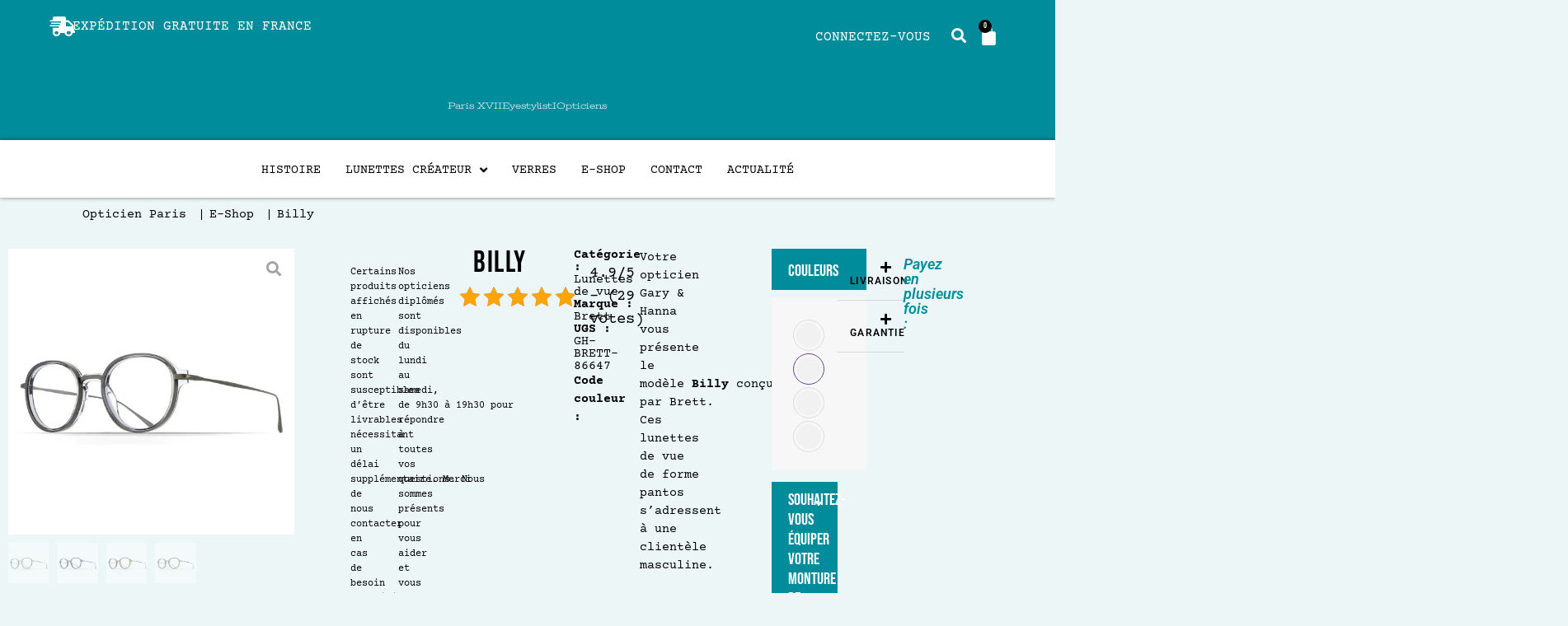

--- FILE ---
content_type: text/html; charset=UTF-8
request_url: https://opticien-paris-16.fr/lunettes-de-vue/billy/
body_size: 105820
content:
<!doctype html>
<html lang="fr-FR">
<head><meta charset="UTF-8"><script>if(navigator.userAgent.match(/MSIE|Internet Explorer/i)||navigator.userAgent.match(/Trident\/7\..*?rv:11/i)){var href=document.location.href;if(!href.match(/[?&]nowprocket/)){if(href.indexOf("?")==-1){if(href.indexOf("#")==-1){document.location.href=href+"?nowprocket=1"}else{document.location.href=href.replace("#","?nowprocket=1#")}}else{if(href.indexOf("#")==-1){document.location.href=href+"&nowprocket=1"}else{document.location.href=href.replace("#","&nowprocket=1#")}}}}</script><script>(()=>{class RocketLazyLoadScripts{constructor(){this.v="2.0.4",this.userEvents=["keydown","keyup","mousedown","mouseup","mousemove","mouseover","mouseout","touchmove","touchstart","touchend","touchcancel","wheel","click","dblclick","input"],this.attributeEvents=["onblur","onclick","oncontextmenu","ondblclick","onfocus","onmousedown","onmouseenter","onmouseleave","onmousemove","onmouseout","onmouseover","onmouseup","onmousewheel","onscroll","onsubmit"]}async t(){this.i(),this.o(),/iP(ad|hone)/.test(navigator.userAgent)&&this.h(),this.u(),this.l(this),this.m(),this.k(this),this.p(this),this._(),await Promise.all([this.R(),this.L()]),this.lastBreath=Date.now(),this.S(this),this.P(),this.D(),this.O(),this.M(),await this.C(this.delayedScripts.normal),await this.C(this.delayedScripts.defer),await this.C(this.delayedScripts.async),await this.T(),await this.F(),await this.j(),await this.A(),window.dispatchEvent(new Event("rocket-allScriptsLoaded")),this.everythingLoaded=!0,this.lastTouchEnd&&await new Promise(t=>setTimeout(t,500-Date.now()+this.lastTouchEnd)),this.I(),this.H(),this.U(),this.W()}i(){this.CSPIssue=sessionStorage.getItem("rocketCSPIssue"),document.addEventListener("securitypolicyviolation",t=>{this.CSPIssue||"script-src-elem"!==t.violatedDirective||"data"!==t.blockedURI||(this.CSPIssue=!0,sessionStorage.setItem("rocketCSPIssue",!0))},{isRocket:!0})}o(){window.addEventListener("pageshow",t=>{this.persisted=t.persisted,this.realWindowLoadedFired=!0},{isRocket:!0}),window.addEventListener("pagehide",()=>{this.onFirstUserAction=null},{isRocket:!0})}h(){let t;function e(e){t=e}window.addEventListener("touchstart",e,{isRocket:!0}),window.addEventListener("touchend",function i(o){o.changedTouches[0]&&t.changedTouches[0]&&Math.abs(o.changedTouches[0].pageX-t.changedTouches[0].pageX)<10&&Math.abs(o.changedTouches[0].pageY-t.changedTouches[0].pageY)<10&&o.timeStamp-t.timeStamp<200&&(window.removeEventListener("touchstart",e,{isRocket:!0}),window.removeEventListener("touchend",i,{isRocket:!0}),"INPUT"===o.target.tagName&&"text"===o.target.type||(o.target.dispatchEvent(new TouchEvent("touchend",{target:o.target,bubbles:!0})),o.target.dispatchEvent(new MouseEvent("mouseover",{target:o.target,bubbles:!0})),o.target.dispatchEvent(new PointerEvent("click",{target:o.target,bubbles:!0,cancelable:!0,detail:1,clientX:o.changedTouches[0].clientX,clientY:o.changedTouches[0].clientY})),event.preventDefault()))},{isRocket:!0})}q(t){this.userActionTriggered||("mousemove"!==t.type||this.firstMousemoveIgnored?"keyup"===t.type||"mouseover"===t.type||"mouseout"===t.type||(this.userActionTriggered=!0,this.onFirstUserAction&&this.onFirstUserAction()):this.firstMousemoveIgnored=!0),"click"===t.type&&t.preventDefault(),t.stopPropagation(),t.stopImmediatePropagation(),"touchstart"===this.lastEvent&&"touchend"===t.type&&(this.lastTouchEnd=Date.now()),"click"===t.type&&(this.lastTouchEnd=0),this.lastEvent=t.type,t.composedPath&&t.composedPath()[0].getRootNode()instanceof ShadowRoot&&(t.rocketTarget=t.composedPath()[0]),this.savedUserEvents.push(t)}u(){this.savedUserEvents=[],this.userEventHandler=this.q.bind(this),this.userEvents.forEach(t=>window.addEventListener(t,this.userEventHandler,{passive:!1,isRocket:!0})),document.addEventListener("visibilitychange",this.userEventHandler,{isRocket:!0})}U(){this.userEvents.forEach(t=>window.removeEventListener(t,this.userEventHandler,{passive:!1,isRocket:!0})),document.removeEventListener("visibilitychange",this.userEventHandler,{isRocket:!0}),this.savedUserEvents.forEach(t=>{(t.rocketTarget||t.target).dispatchEvent(new window[t.constructor.name](t.type,t))})}m(){const t="return false",e=Array.from(this.attributeEvents,t=>"data-rocket-"+t),i="["+this.attributeEvents.join("],[")+"]",o="[data-rocket-"+this.attributeEvents.join("],[data-rocket-")+"]",s=(e,i,o)=>{o&&o!==t&&(e.setAttribute("data-rocket-"+i,o),e["rocket"+i]=new Function("event",o),e.setAttribute(i,t))};new MutationObserver(t=>{for(const n of t)"attributes"===n.type&&(n.attributeName.startsWith("data-rocket-")||this.everythingLoaded?n.attributeName.startsWith("data-rocket-")&&this.everythingLoaded&&this.N(n.target,n.attributeName.substring(12)):s(n.target,n.attributeName,n.target.getAttribute(n.attributeName))),"childList"===n.type&&n.addedNodes.forEach(t=>{if(t.nodeType===Node.ELEMENT_NODE)if(this.everythingLoaded)for(const i of[t,...t.querySelectorAll(o)])for(const t of i.getAttributeNames())e.includes(t)&&this.N(i,t.substring(12));else for(const e of[t,...t.querySelectorAll(i)])for(const t of e.getAttributeNames())this.attributeEvents.includes(t)&&s(e,t,e.getAttribute(t))})}).observe(document,{subtree:!0,childList:!0,attributeFilter:[...this.attributeEvents,...e]})}I(){this.attributeEvents.forEach(t=>{document.querySelectorAll("[data-rocket-"+t+"]").forEach(e=>{this.N(e,t)})})}N(t,e){const i=t.getAttribute("data-rocket-"+e);i&&(t.setAttribute(e,i),t.removeAttribute("data-rocket-"+e))}k(t){Object.defineProperty(HTMLElement.prototype,"onclick",{get(){return this.rocketonclick||null},set(e){this.rocketonclick=e,this.setAttribute(t.everythingLoaded?"onclick":"data-rocket-onclick","this.rocketonclick(event)")}})}S(t){function e(e,i){let o=e[i];e[i]=null,Object.defineProperty(e,i,{get:()=>o,set(s){t.everythingLoaded?o=s:e["rocket"+i]=o=s}})}e(document,"onreadystatechange"),e(window,"onload"),e(window,"onpageshow");try{Object.defineProperty(document,"readyState",{get:()=>t.rocketReadyState,set(e){t.rocketReadyState=e},configurable:!0}),document.readyState="loading"}catch(t){console.log("WPRocket DJE readyState conflict, bypassing")}}l(t){this.originalAddEventListener=EventTarget.prototype.addEventListener,this.originalRemoveEventListener=EventTarget.prototype.removeEventListener,this.savedEventListeners=[],EventTarget.prototype.addEventListener=function(e,i,o){o&&o.isRocket||!t.B(e,this)&&!t.userEvents.includes(e)||t.B(e,this)&&!t.userActionTriggered||e.startsWith("rocket-")||t.everythingLoaded?t.originalAddEventListener.call(this,e,i,o):(t.savedEventListeners.push({target:this,remove:!1,type:e,func:i,options:o}),"mouseenter"!==e&&"mouseleave"!==e||t.originalAddEventListener.call(this,e,t.savedUserEvents.push,o))},EventTarget.prototype.removeEventListener=function(e,i,o){o&&o.isRocket||!t.B(e,this)&&!t.userEvents.includes(e)||t.B(e,this)&&!t.userActionTriggered||e.startsWith("rocket-")||t.everythingLoaded?t.originalRemoveEventListener.call(this,e,i,o):t.savedEventListeners.push({target:this,remove:!0,type:e,func:i,options:o})}}J(t,e){this.savedEventListeners=this.savedEventListeners.filter(i=>{let o=i.type,s=i.target||window;return e!==o||t!==s||(this.B(o,s)&&(i.type="rocket-"+o),this.$(i),!1)})}H(){EventTarget.prototype.addEventListener=this.originalAddEventListener,EventTarget.prototype.removeEventListener=this.originalRemoveEventListener,this.savedEventListeners.forEach(t=>this.$(t))}$(t){t.remove?this.originalRemoveEventListener.call(t.target,t.type,t.func,t.options):this.originalAddEventListener.call(t.target,t.type,t.func,t.options)}p(t){let e;function i(e){return t.everythingLoaded?e:e.split(" ").map(t=>"load"===t||t.startsWith("load.")?"rocket-jquery-load":t).join(" ")}function o(o){function s(e){const s=o.fn[e];o.fn[e]=o.fn.init.prototype[e]=function(){return this[0]===window&&t.userActionTriggered&&("string"==typeof arguments[0]||arguments[0]instanceof String?arguments[0]=i(arguments[0]):"object"==typeof arguments[0]&&Object.keys(arguments[0]).forEach(t=>{const e=arguments[0][t];delete arguments[0][t],arguments[0][i(t)]=e})),s.apply(this,arguments),this}}if(o&&o.fn&&!t.allJQueries.includes(o)){const e={DOMContentLoaded:[],"rocket-DOMContentLoaded":[]};for(const t in e)document.addEventListener(t,()=>{e[t].forEach(t=>t())},{isRocket:!0});o.fn.ready=o.fn.init.prototype.ready=function(i){function s(){parseInt(o.fn.jquery)>2?setTimeout(()=>i.bind(document)(o)):i.bind(document)(o)}return"function"==typeof i&&(t.realDomReadyFired?!t.userActionTriggered||t.fauxDomReadyFired?s():e["rocket-DOMContentLoaded"].push(s):e.DOMContentLoaded.push(s)),o([])},s("on"),s("one"),s("off"),t.allJQueries.push(o)}e=o}t.allJQueries=[],o(window.jQuery),Object.defineProperty(window,"jQuery",{get:()=>e,set(t){o(t)}})}P(){const t=new Map;document.write=document.writeln=function(e){const i=document.currentScript,o=document.createRange(),s=i.parentElement;let n=t.get(i);void 0===n&&(n=i.nextSibling,t.set(i,n));const c=document.createDocumentFragment();o.setStart(c,0),c.appendChild(o.createContextualFragment(e)),s.insertBefore(c,n)}}async R(){return new Promise(t=>{this.userActionTriggered?t():this.onFirstUserAction=t})}async L(){return new Promise(t=>{document.addEventListener("DOMContentLoaded",()=>{this.realDomReadyFired=!0,t()},{isRocket:!0})})}async j(){return this.realWindowLoadedFired?Promise.resolve():new Promise(t=>{window.addEventListener("load",t,{isRocket:!0})})}M(){this.pendingScripts=[];this.scriptsMutationObserver=new MutationObserver(t=>{for(const e of t)e.addedNodes.forEach(t=>{"SCRIPT"!==t.tagName||t.noModule||t.isWPRocket||this.pendingScripts.push({script:t,promise:new Promise(e=>{const i=()=>{const i=this.pendingScripts.findIndex(e=>e.script===t);i>=0&&this.pendingScripts.splice(i,1),e()};t.addEventListener("load",i,{isRocket:!0}),t.addEventListener("error",i,{isRocket:!0}),setTimeout(i,1e3)})})})}),this.scriptsMutationObserver.observe(document,{childList:!0,subtree:!0})}async F(){await this.X(),this.pendingScripts.length?(await this.pendingScripts[0].promise,await this.F()):this.scriptsMutationObserver.disconnect()}D(){this.delayedScripts={normal:[],async:[],defer:[]},document.querySelectorAll("script[type$=rocketlazyloadscript]").forEach(t=>{t.hasAttribute("data-rocket-src")?t.hasAttribute("async")&&!1!==t.async?this.delayedScripts.async.push(t):t.hasAttribute("defer")&&!1!==t.defer||"module"===t.getAttribute("data-rocket-type")?this.delayedScripts.defer.push(t):this.delayedScripts.normal.push(t):this.delayedScripts.normal.push(t)})}async _(){await this.L();let t=[];document.querySelectorAll("script[type$=rocketlazyloadscript][data-rocket-src]").forEach(e=>{let i=e.getAttribute("data-rocket-src");if(i&&!i.startsWith("data:")){i.startsWith("//")&&(i=location.protocol+i);try{const o=new URL(i).origin;o!==location.origin&&t.push({src:o,crossOrigin:e.crossOrigin||"module"===e.getAttribute("data-rocket-type")})}catch(t){}}}),t=[...new Map(t.map(t=>[JSON.stringify(t),t])).values()],this.Y(t,"preconnect")}async G(t){if(await this.K(),!0!==t.noModule||!("noModule"in HTMLScriptElement.prototype))return new Promise(e=>{let i;function o(){(i||t).setAttribute("data-rocket-status","executed"),e()}try{if(navigator.userAgent.includes("Firefox/")||""===navigator.vendor||this.CSPIssue)i=document.createElement("script"),[...t.attributes].forEach(t=>{let e=t.nodeName;"type"!==e&&("data-rocket-type"===e&&(e="type"),"data-rocket-src"===e&&(e="src"),i.setAttribute(e,t.nodeValue))}),t.text&&(i.text=t.text),t.nonce&&(i.nonce=t.nonce),i.hasAttribute("src")?(i.addEventListener("load",o,{isRocket:!0}),i.addEventListener("error",()=>{i.setAttribute("data-rocket-status","failed-network"),e()},{isRocket:!0}),setTimeout(()=>{i.isConnected||e()},1)):(i.text=t.text,o()),i.isWPRocket=!0,t.parentNode.replaceChild(i,t);else{const i=t.getAttribute("data-rocket-type"),s=t.getAttribute("data-rocket-src");i?(t.type=i,t.removeAttribute("data-rocket-type")):t.removeAttribute("type"),t.addEventListener("load",o,{isRocket:!0}),t.addEventListener("error",i=>{this.CSPIssue&&i.target.src.startsWith("data:")?(console.log("WPRocket: CSP fallback activated"),t.removeAttribute("src"),this.G(t).then(e)):(t.setAttribute("data-rocket-status","failed-network"),e())},{isRocket:!0}),s?(t.fetchPriority="high",t.removeAttribute("data-rocket-src"),t.src=s):t.src="data:text/javascript;base64,"+window.btoa(unescape(encodeURIComponent(t.text)))}}catch(i){t.setAttribute("data-rocket-status","failed-transform"),e()}});t.setAttribute("data-rocket-status","skipped")}async C(t){const e=t.shift();return e?(e.isConnected&&await this.G(e),this.C(t)):Promise.resolve()}O(){this.Y([...this.delayedScripts.normal,...this.delayedScripts.defer,...this.delayedScripts.async],"preload")}Y(t,e){this.trash=this.trash||[];let i=!0;var o=document.createDocumentFragment();t.forEach(t=>{const s=t.getAttribute&&t.getAttribute("data-rocket-src")||t.src;if(s&&!s.startsWith("data:")){const n=document.createElement("link");n.href=s,n.rel=e,"preconnect"!==e&&(n.as="script",n.fetchPriority=i?"high":"low"),t.getAttribute&&"module"===t.getAttribute("data-rocket-type")&&(n.crossOrigin=!0),t.crossOrigin&&(n.crossOrigin=t.crossOrigin),t.integrity&&(n.integrity=t.integrity),t.nonce&&(n.nonce=t.nonce),o.appendChild(n),this.trash.push(n),i=!1}}),document.head.appendChild(o)}W(){this.trash.forEach(t=>t.remove())}async T(){try{document.readyState="interactive"}catch(t){}this.fauxDomReadyFired=!0;try{await this.K(),this.J(document,"readystatechange"),document.dispatchEvent(new Event("rocket-readystatechange")),await this.K(),document.rocketonreadystatechange&&document.rocketonreadystatechange(),await this.K(),this.J(document,"DOMContentLoaded"),document.dispatchEvent(new Event("rocket-DOMContentLoaded")),await this.K(),this.J(window,"DOMContentLoaded"),window.dispatchEvent(new Event("rocket-DOMContentLoaded"))}catch(t){console.error(t)}}async A(){try{document.readyState="complete"}catch(t){}try{await this.K(),this.J(document,"readystatechange"),document.dispatchEvent(new Event("rocket-readystatechange")),await this.K(),document.rocketonreadystatechange&&document.rocketonreadystatechange(),await this.K(),this.J(window,"load"),window.dispatchEvent(new Event("rocket-load")),await this.K(),window.rocketonload&&window.rocketonload(),await this.K(),this.allJQueries.forEach(t=>t(window).trigger("rocket-jquery-load")),await this.K(),this.J(window,"pageshow");const t=new Event("rocket-pageshow");t.persisted=this.persisted,window.dispatchEvent(t),await this.K(),window.rocketonpageshow&&window.rocketonpageshow({persisted:this.persisted})}catch(t){console.error(t)}}async K(){Date.now()-this.lastBreath>45&&(await this.X(),this.lastBreath=Date.now())}async X(){return document.hidden?new Promise(t=>setTimeout(t)):new Promise(t=>requestAnimationFrame(t))}B(t,e){return e===document&&"readystatechange"===t||(e===document&&"DOMContentLoaded"===t||(e===window&&"DOMContentLoaded"===t||(e===window&&"load"===t||e===window&&"pageshow"===t)))}static run(){(new RocketLazyLoadScripts).t()}}RocketLazyLoadScripts.run()})();</script>
	
	<meta name="viewport" content="width=device-width, initial-scale=1">
	<link rel="profile" href="https://gmpg.org/xfn/11">
	<title>Lunettes de vue Brett Billy | Gary &amp; Hanna Opticien Paris 16</title>
<!-- Google tag (gtag.js) consent mode dataLayer added by Site Kit -->
<script type="rocketlazyloadscript" id="google_gtagjs-js-consent-mode-data-layer">
window.dataLayer = window.dataLayer || [];function gtag(){dataLayer.push(arguments);}
gtag('consent', 'default', {"ad_personalization":"denied","ad_storage":"denied","ad_user_data":"denied","analytics_storage":"denied","functionality_storage":"denied","security_storage":"denied","personalization_storage":"denied","region":["AT","BE","BG","CH","CY","CZ","DE","DK","EE","ES","FI","FR","GB","GR","HR","HU","IE","IS","IT","LI","LT","LU","LV","MT","NL","NO","PL","PT","RO","SE","SI","SK"],"wait_for_update":500});
window._googlesitekitConsentCategoryMap = {"statistics":["analytics_storage"],"marketing":["ad_storage","ad_user_data","ad_personalization"],"functional":["functionality_storage","security_storage"],"preferences":["personalization_storage"]};
window._googlesitekitConsents = {"ad_personalization":"denied","ad_storage":"denied","ad_user_data":"denied","analytics_storage":"denied","functionality_storage":"denied","security_storage":"denied","personalization_storage":"denied","region":["AT","BE","BG","CH","CY","CZ","DE","DK","EE","ES","FI","FR","GB","GR","HR","HU","IE","IS","IT","LI","LT","LU","LV","MT","NL","NO","PL","PT","RO","SE","SI","SK"],"wait_for_update":500};
</script>
<!-- End Google tag (gtag.js) consent mode dataLayer added by Site Kit -->
<script type="rocketlazyloadscript" data-rocket-type='application/javascript'  id='pys-version-script'>console.log('PixelYourSite Free version 11.1.5.2');</script>
<meta property="product:price:amount" content="295">
<meta property="product:price:currency" content="EUR">
<meta name="dc.title" content="Lunettes de vue Brett Billy | Gary &amp; Hanna Opticien Paris 16">
<meta name="dc.description" content="Votre opticien Gary &amp; Hanna vous présente les Lunettes de vue Brett Billy . Opticien Paris 16.">
<meta name="dc.relation" content="https://opticien-paris-16.fr/lunettes-de-vue/billy/">
<meta name="dc.source" content="https://opticien-paris-16.fr/">
<meta name="dc.language" content="fr_FR">
<meta name="description" content="Votre opticien Gary &amp; Hanna vous présente les Lunettes de vue Brett Billy . Opticien Paris 16.">
<meta name="thumbnail" content="https://opticien-paris-16.fr/wp-content/uploads/2023/10/opticien-paris-16-e-shop-brett-billy-cristal-150x150.jpg">
<meta name="robots" content="index, follow, max-snippet:-1, max-image-preview:large, max-video-preview:-1">
<link rel="canonical" href="https://opticien-paris-16.fr/lunettes-de-vue/billy/">
<meta property="og:url" content="https://opticien-paris-16.fr/lunettes-de-vue/billy/">
<meta property="og:site_name" content="Gary &amp; Hanna">
<meta property="og:locale" content="fr_FR">
<meta property="og:type" content="product">
<meta property="article:author" content="https://www.facebook.com/garyethanna/">
<meta property="article:publisher" content="https://www.facebook.com/garyethanna/">
<meta property="og:title" content="Lunettes de vue Brett Billy | Gary &amp; Hanna Opticien Paris 16">
<meta property="og:description" content="Votre opticien Gary &amp; Hanna vous présente les Lunettes de vue Brett Billy . Opticien Paris 16.">
<meta property="og:image" content="https://opticien-paris-16.fr/wp-content/uploads/2023/10/opticien-paris-16-e-shop-brett-billy-cristal.jpg">
<meta property="og:image:secure_url" content="https://opticien-paris-16.fr/wp-content/uploads/2023/10/opticien-paris-16-e-shop-brett-billy-cristal.jpg">
<meta property="og:image:width" content="1080">
<meta property="og:image:height" content="1080">
<meta property="og:image:alt" content="opticien paris 16 e shop brett billy cristal">
<meta name="twitter:card" content="summary">
<meta name="twitter:title" content="Lunettes de vue Brett Billy | Gary &amp; Hanna Opticien Paris 16">
<meta name="twitter:description" content="Votre opticien Gary &amp; Hanna vous présente les Lunettes de vue Brett Billy . Opticien Paris 16.">
<meta name="twitter:image" content="https://opticien-paris-16.fr/wp-content/uploads/2023/10/opticien-paris-16-e-shop-brett-billy-cristal.jpg">
<link rel='dns-prefetch' href='//www.googletagmanager.com' />
<link rel='dns-prefetch' href='//cdn.jsdelivr.net' />

<link rel="alternate" type="application/rss+xml" title="Gary &amp; Hanna &raquo; Flux" href="https://opticien-paris-16.fr/feed/" />
<link rel="alternate" title="oEmbed (JSON)" type="application/json+oembed" href="https://opticien-paris-16.fr/wp-json/oembed/1.0/embed?url=https%3A%2F%2Fopticien-paris-16.fr%2Flunettes-de-vue%2Fbilly%2F" />
<link rel="alternate" title="oEmbed (XML)" type="text/xml+oembed" href="https://opticien-paris-16.fr/wp-json/oembed/1.0/embed?url=https%3A%2F%2Fopticien-paris-16.fr%2Flunettes-de-vue%2Fbilly%2F&#038;format=xml" />
<style id='wp-img-auto-sizes-contain-inline-css'>
img:is([sizes=auto i],[sizes^="auto," i]){contain-intrinsic-size:3000px 1500px}
/*# sourceURL=wp-img-auto-sizes-contain-inline-css */
</style>
<link data-minify="1" rel='stylesheet' id='alma-widget-block-frontend-css' href='https://opticien-paris-16.fr/wp-content/cache/min/1/wp-content/plugins/alma-gateway-for-woocommerce/build/alma-widget-block/alma-widget-block-view.css?ver=1768613478' media='all' />
<link data-minify="1" rel='stylesheet' id='alma-widget-block-frontend-cdn-css' href='https://opticien-paris-16.fr/wp-content/cache/min/1/npm/@alma/widgets@4.X.X/dist/widgets.min.css?ver=1768613478' media='all' />
<link data-minify="1" rel='stylesheet' id='hello-elementor-theme-style-css' href='https://opticien-paris-16.fr/wp-content/cache/min/1/wp-content/themes/hello-elementor/assets/css/theme.css?ver=1768613478' media='all' />
<link data-minify="1" rel='stylesheet' id='jet-menu-hello-css' href='https://opticien-paris-16.fr/wp-content/cache/min/1/wp-content/plugins/jet-menu/integration/themes/hello-elementor/assets/css/style.css?ver=1768613478' media='all' />
<link data-minify="1" rel='stylesheet' id='swiper-css' href='https://opticien-paris-16.fr/wp-content/cache/min/1/wp-content/plugins/elementor/assets/lib/swiper/v8/css/swiper.min.css?ver=1768613478' media='all' />
<link rel='stylesheet' id='e-swiper-css' href='https://opticien-paris-16.fr/wp-content/plugins/elementor/assets/css/conditionals/e-swiper.min.css?ver=3.34.1' media='all' />
<link rel='stylesheet' id='elementor-icons-shared-0-css' href='https://opticien-paris-16.fr/wp-content/plugins/elementor/assets/lib/font-awesome/css/fontawesome.min.css?ver=5.15.3' media='all' />
<link data-minify="1" rel='stylesheet' id='elementor-icons-fa-solid-css' href='https://opticien-paris-16.fr/wp-content/cache/min/1/wp-content/plugins/elementor/assets/lib/font-awesome/css/solid.min.css?ver=1768613478' media='all' />
<style id='wp-emoji-styles-inline-css'>

	img.wp-smiley, img.emoji {
		display: inline !important;
		border: none !important;
		box-shadow: none !important;
		height: 1em !important;
		width: 1em !important;
		margin: 0 0.07em !important;
		vertical-align: -0.1em !important;
		background: none !important;
		padding: 0 !important;
	}
/*# sourceURL=wp-emoji-styles-inline-css */
</style>
<link rel='stylesheet' id='wp-block-library-css' href='https://opticien-paris-16.fr/wp-includes/css/dist/block-library/style.min.css?ver=12efff' media='all' />
<style id='tools-maker-gutenberg-star-maker-style-inline-css'>
.wp-block-tools-maker-gutenberg-tools-maker-gutenberg{background-color:#21759b;color:#fff;padding:2px}

/*# sourceURL=https://opticien-paris-16.fr/wp-content/plugins/tools-maker/admin/gutenberg/star-maker/style-index.css */
</style>
<link data-minify="1" rel='stylesheet' id='jet-engine-frontend-css' href='https://opticien-paris-16.fr/wp-content/cache/min/1/wp-content/plugins/jet-engine/assets/css/frontend.css?ver=1768613478' media='all' />
<style id='wpseopress-local-business-style-inline-css'>
span.wp-block-wpseopress-local-business-field{margin-right:8px}

/*# sourceURL=https://opticien-paris-16.fr/wp-content/plugins/wp-seopress-pro/public/editor/blocks/local-business/style-index.css */
</style>
<style id='wpseopress-table-of-contents-style-inline-css'>
.wp-block-wpseopress-table-of-contents li.active>a{font-weight:bold}

/*# sourceURL=https://opticien-paris-16.fr/wp-content/plugins/wp-seopress-pro/public/editor/blocks/table-of-contents/style-index.css */
</style>
<style id='global-styles-inline-css'>
:root{--wp--preset--aspect-ratio--square: 1;--wp--preset--aspect-ratio--4-3: 4/3;--wp--preset--aspect-ratio--3-4: 3/4;--wp--preset--aspect-ratio--3-2: 3/2;--wp--preset--aspect-ratio--2-3: 2/3;--wp--preset--aspect-ratio--16-9: 16/9;--wp--preset--aspect-ratio--9-16: 9/16;--wp--preset--color--black: #000000;--wp--preset--color--cyan-bluish-gray: #abb8c3;--wp--preset--color--white: #ffffff;--wp--preset--color--pale-pink: #f78da7;--wp--preset--color--vivid-red: #cf2e2e;--wp--preset--color--luminous-vivid-orange: #ff6900;--wp--preset--color--luminous-vivid-amber: #fcb900;--wp--preset--color--light-green-cyan: #7bdcb5;--wp--preset--color--vivid-green-cyan: #00d084;--wp--preset--color--pale-cyan-blue: #8ed1fc;--wp--preset--color--vivid-cyan-blue: #0693e3;--wp--preset--color--vivid-purple: #9b51e0;--wp--preset--gradient--vivid-cyan-blue-to-vivid-purple: linear-gradient(135deg,rgb(6,147,227) 0%,rgb(155,81,224) 100%);--wp--preset--gradient--light-green-cyan-to-vivid-green-cyan: linear-gradient(135deg,rgb(122,220,180) 0%,rgb(0,208,130) 100%);--wp--preset--gradient--luminous-vivid-amber-to-luminous-vivid-orange: linear-gradient(135deg,rgb(252,185,0) 0%,rgb(255,105,0) 100%);--wp--preset--gradient--luminous-vivid-orange-to-vivid-red: linear-gradient(135deg,rgb(255,105,0) 0%,rgb(207,46,46) 100%);--wp--preset--gradient--very-light-gray-to-cyan-bluish-gray: linear-gradient(135deg,rgb(238,238,238) 0%,rgb(169,184,195) 100%);--wp--preset--gradient--cool-to-warm-spectrum: linear-gradient(135deg,rgb(74,234,220) 0%,rgb(151,120,209) 20%,rgb(207,42,186) 40%,rgb(238,44,130) 60%,rgb(251,105,98) 80%,rgb(254,248,76) 100%);--wp--preset--gradient--blush-light-purple: linear-gradient(135deg,rgb(255,206,236) 0%,rgb(152,150,240) 100%);--wp--preset--gradient--blush-bordeaux: linear-gradient(135deg,rgb(254,205,165) 0%,rgb(254,45,45) 50%,rgb(107,0,62) 100%);--wp--preset--gradient--luminous-dusk: linear-gradient(135deg,rgb(255,203,112) 0%,rgb(199,81,192) 50%,rgb(65,88,208) 100%);--wp--preset--gradient--pale-ocean: linear-gradient(135deg,rgb(255,245,203) 0%,rgb(182,227,212) 50%,rgb(51,167,181) 100%);--wp--preset--gradient--electric-grass: linear-gradient(135deg,rgb(202,248,128) 0%,rgb(113,206,126) 100%);--wp--preset--gradient--midnight: linear-gradient(135deg,rgb(2,3,129) 0%,rgb(40,116,252) 100%);--wp--preset--font-size--small: 13px;--wp--preset--font-size--medium: 20px;--wp--preset--font-size--large: 36px;--wp--preset--font-size--x-large: 42px;--wp--preset--spacing--20: 0.44rem;--wp--preset--spacing--30: 0.67rem;--wp--preset--spacing--40: 1rem;--wp--preset--spacing--50: 1.5rem;--wp--preset--spacing--60: 2.25rem;--wp--preset--spacing--70: 3.38rem;--wp--preset--spacing--80: 5.06rem;--wp--preset--shadow--natural: 6px 6px 9px rgba(0, 0, 0, 0.2);--wp--preset--shadow--deep: 12px 12px 50px rgba(0, 0, 0, 0.4);--wp--preset--shadow--sharp: 6px 6px 0px rgba(0, 0, 0, 0.2);--wp--preset--shadow--outlined: 6px 6px 0px -3px rgb(255, 255, 255), 6px 6px rgb(0, 0, 0);--wp--preset--shadow--crisp: 6px 6px 0px rgb(0, 0, 0);}:root { --wp--style--global--content-size: 800px;--wp--style--global--wide-size: 1200px; }:where(body) { margin: 0; }.wp-site-blocks > .alignleft { float: left; margin-right: 2em; }.wp-site-blocks > .alignright { float: right; margin-left: 2em; }.wp-site-blocks > .aligncenter { justify-content: center; margin-left: auto; margin-right: auto; }:where(.wp-site-blocks) > * { margin-block-start: 24px; margin-block-end: 0; }:where(.wp-site-blocks) > :first-child { margin-block-start: 0; }:where(.wp-site-blocks) > :last-child { margin-block-end: 0; }:root { --wp--style--block-gap: 24px; }:root :where(.is-layout-flow) > :first-child{margin-block-start: 0;}:root :where(.is-layout-flow) > :last-child{margin-block-end: 0;}:root :where(.is-layout-flow) > *{margin-block-start: 24px;margin-block-end: 0;}:root :where(.is-layout-constrained) > :first-child{margin-block-start: 0;}:root :where(.is-layout-constrained) > :last-child{margin-block-end: 0;}:root :where(.is-layout-constrained) > *{margin-block-start: 24px;margin-block-end: 0;}:root :where(.is-layout-flex){gap: 24px;}:root :where(.is-layout-grid){gap: 24px;}.is-layout-flow > .alignleft{float: left;margin-inline-start: 0;margin-inline-end: 2em;}.is-layout-flow > .alignright{float: right;margin-inline-start: 2em;margin-inline-end: 0;}.is-layout-flow > .aligncenter{margin-left: auto !important;margin-right: auto !important;}.is-layout-constrained > .alignleft{float: left;margin-inline-start: 0;margin-inline-end: 2em;}.is-layout-constrained > .alignright{float: right;margin-inline-start: 2em;margin-inline-end: 0;}.is-layout-constrained > .aligncenter{margin-left: auto !important;margin-right: auto !important;}.is-layout-constrained > :where(:not(.alignleft):not(.alignright):not(.alignfull)){max-width: var(--wp--style--global--content-size);margin-left: auto !important;margin-right: auto !important;}.is-layout-constrained > .alignwide{max-width: var(--wp--style--global--wide-size);}body .is-layout-flex{display: flex;}.is-layout-flex{flex-wrap: wrap;align-items: center;}.is-layout-flex > :is(*, div){margin: 0;}body .is-layout-grid{display: grid;}.is-layout-grid > :is(*, div){margin: 0;}body{padding-top: 0px;padding-right: 0px;padding-bottom: 0px;padding-left: 0px;}a:where(:not(.wp-element-button)){text-decoration: underline;}:root :where(.wp-element-button, .wp-block-button__link){background-color: #32373c;border-width: 0;color: #fff;font-family: inherit;font-size: inherit;font-style: inherit;font-weight: inherit;letter-spacing: inherit;line-height: inherit;padding-top: calc(0.667em + 2px);padding-right: calc(1.333em + 2px);padding-bottom: calc(0.667em + 2px);padding-left: calc(1.333em + 2px);text-decoration: none;text-transform: inherit;}.has-black-color{color: var(--wp--preset--color--black) !important;}.has-cyan-bluish-gray-color{color: var(--wp--preset--color--cyan-bluish-gray) !important;}.has-white-color{color: var(--wp--preset--color--white) !important;}.has-pale-pink-color{color: var(--wp--preset--color--pale-pink) !important;}.has-vivid-red-color{color: var(--wp--preset--color--vivid-red) !important;}.has-luminous-vivid-orange-color{color: var(--wp--preset--color--luminous-vivid-orange) !important;}.has-luminous-vivid-amber-color{color: var(--wp--preset--color--luminous-vivid-amber) !important;}.has-light-green-cyan-color{color: var(--wp--preset--color--light-green-cyan) !important;}.has-vivid-green-cyan-color{color: var(--wp--preset--color--vivid-green-cyan) !important;}.has-pale-cyan-blue-color{color: var(--wp--preset--color--pale-cyan-blue) !important;}.has-vivid-cyan-blue-color{color: var(--wp--preset--color--vivid-cyan-blue) !important;}.has-vivid-purple-color{color: var(--wp--preset--color--vivid-purple) !important;}.has-black-background-color{background-color: var(--wp--preset--color--black) !important;}.has-cyan-bluish-gray-background-color{background-color: var(--wp--preset--color--cyan-bluish-gray) !important;}.has-white-background-color{background-color: var(--wp--preset--color--white) !important;}.has-pale-pink-background-color{background-color: var(--wp--preset--color--pale-pink) !important;}.has-vivid-red-background-color{background-color: var(--wp--preset--color--vivid-red) !important;}.has-luminous-vivid-orange-background-color{background-color: var(--wp--preset--color--luminous-vivid-orange) !important;}.has-luminous-vivid-amber-background-color{background-color: var(--wp--preset--color--luminous-vivid-amber) !important;}.has-light-green-cyan-background-color{background-color: var(--wp--preset--color--light-green-cyan) !important;}.has-vivid-green-cyan-background-color{background-color: var(--wp--preset--color--vivid-green-cyan) !important;}.has-pale-cyan-blue-background-color{background-color: var(--wp--preset--color--pale-cyan-blue) !important;}.has-vivid-cyan-blue-background-color{background-color: var(--wp--preset--color--vivid-cyan-blue) !important;}.has-vivid-purple-background-color{background-color: var(--wp--preset--color--vivid-purple) !important;}.has-black-border-color{border-color: var(--wp--preset--color--black) !important;}.has-cyan-bluish-gray-border-color{border-color: var(--wp--preset--color--cyan-bluish-gray) !important;}.has-white-border-color{border-color: var(--wp--preset--color--white) !important;}.has-pale-pink-border-color{border-color: var(--wp--preset--color--pale-pink) !important;}.has-vivid-red-border-color{border-color: var(--wp--preset--color--vivid-red) !important;}.has-luminous-vivid-orange-border-color{border-color: var(--wp--preset--color--luminous-vivid-orange) !important;}.has-luminous-vivid-amber-border-color{border-color: var(--wp--preset--color--luminous-vivid-amber) !important;}.has-light-green-cyan-border-color{border-color: var(--wp--preset--color--light-green-cyan) !important;}.has-vivid-green-cyan-border-color{border-color: var(--wp--preset--color--vivid-green-cyan) !important;}.has-pale-cyan-blue-border-color{border-color: var(--wp--preset--color--pale-cyan-blue) !important;}.has-vivid-cyan-blue-border-color{border-color: var(--wp--preset--color--vivid-cyan-blue) !important;}.has-vivid-purple-border-color{border-color: var(--wp--preset--color--vivid-purple) !important;}.has-vivid-cyan-blue-to-vivid-purple-gradient-background{background: var(--wp--preset--gradient--vivid-cyan-blue-to-vivid-purple) !important;}.has-light-green-cyan-to-vivid-green-cyan-gradient-background{background: var(--wp--preset--gradient--light-green-cyan-to-vivid-green-cyan) !important;}.has-luminous-vivid-amber-to-luminous-vivid-orange-gradient-background{background: var(--wp--preset--gradient--luminous-vivid-amber-to-luminous-vivid-orange) !important;}.has-luminous-vivid-orange-to-vivid-red-gradient-background{background: var(--wp--preset--gradient--luminous-vivid-orange-to-vivid-red) !important;}.has-very-light-gray-to-cyan-bluish-gray-gradient-background{background: var(--wp--preset--gradient--very-light-gray-to-cyan-bluish-gray) !important;}.has-cool-to-warm-spectrum-gradient-background{background: var(--wp--preset--gradient--cool-to-warm-spectrum) !important;}.has-blush-light-purple-gradient-background{background: var(--wp--preset--gradient--blush-light-purple) !important;}.has-blush-bordeaux-gradient-background{background: var(--wp--preset--gradient--blush-bordeaux) !important;}.has-luminous-dusk-gradient-background{background: var(--wp--preset--gradient--luminous-dusk) !important;}.has-pale-ocean-gradient-background{background: var(--wp--preset--gradient--pale-ocean) !important;}.has-electric-grass-gradient-background{background: var(--wp--preset--gradient--electric-grass) !important;}.has-midnight-gradient-background{background: var(--wp--preset--gradient--midnight) !important;}.has-small-font-size{font-size: var(--wp--preset--font-size--small) !important;}.has-medium-font-size{font-size: var(--wp--preset--font-size--medium) !important;}.has-large-font-size{font-size: var(--wp--preset--font-size--large) !important;}.has-x-large-font-size{font-size: var(--wp--preset--font-size--x-large) !important;}
:root :where(.wp-block-pullquote){font-size: 1.5em;line-height: 1.6;}
/*# sourceURL=global-styles-inline-css */
</style>
<link data-minify="1" rel='stylesheet' id='woo-shipping-display-mode-css' href='https://opticien-paris-16.fr/wp-content/cache/min/1/wp-content/plugins/woo-shipping-display-mode/public/css/woo-shipping-display-mode-public.css?ver=1768613478' media='all' />
<link data-minify="1" rel='stylesheet' id='cookie-law-info-css' href='https://opticien-paris-16.fr/wp-content/cache/min/1/wp-content/plugins/cookie-law-info/legacy/public/css/cookie-law-info-public.css?ver=1768613478' media='all' />
<link data-minify="1" rel='stylesheet' id='cookie-law-info-gdpr-css' href='https://opticien-paris-16.fr/wp-content/cache/min/1/wp-content/plugins/cookie-law-info/legacy/public/css/cookie-law-info-gdpr.css?ver=1768613478' media='all' />
<link rel='stylesheet' id='pafe-extension-style-free-css' href='https://opticien-paris-16.fr/wp-content/plugins/piotnet-addons-for-elementor/assets/css/minify/extension.min.css?ver=2.4.36' media='all' />
<link data-minify="1" rel='stylesheet' id='dashicons-css' href='https://opticien-paris-16.fr/wp-content/cache/min/1/wp-includes/css/dashicons.min.css?ver=1768613478' media='all' />
<link data-minify="1" rel='stylesheet' id='pewc-style-css' href='https://opticien-paris-16.fr/wp-content/cache/min/1/wp-content/plugins/product-extras-for-woocommerce/assets/css/style.css?ver=1768613478' media='all' />
<style id='pewc-style-inline-css'>

	ul.pewc-product-extra-groups label {
		font-weight: normal !important
	}
	.pewc-preset-style .child-product-wrapper {
		-webkit-justify-content: space-around;
		justify-content: space-around
	}
	.pewc-item-field-wrapper label {
		cursor: pointer
	}
	.pewc-preset-style .pewc-radio-images-wrapper:not(.pewc-components-wrapper),
	.pewc-preset-style .pewc-checkboxes-images-wrapper:not(.pewc-components-wrapper) {
		-webkit-justify-content: space-between;
		justify-content: space-between
	}
	.pewc-preset-style .pewc-radio-list-wrapper .pewc-radio-wrapper,
	.pewc-preset-style .pewc-checkboxes-list-wrapper .pewc-checkbox-wrapper {
		position: relative;
	}
	.pewc-preset-style .pewc-item-products input[type=number].pewc-child-quantity-field.pewc-independent-quantity-field {
		margin-top: 0
	}
	.pewc-preset-style input[type=number].pewc-child-quantity-field {
		margin-left: 0
	}
	.pewc-product-extra-groups .dd-options li {
		margin-bottom: 0
	}
	.pewc-product-extra-groups .dd-options li a,
	.pewc-product-extra-groups .dd-selected {
		padding: 1em
	}
	.pewc-product-extra-groups .dd-pointer {
		right: 1em
	}
	.pewc-product-extra-groups .dd-pointer:after {
		content: "";
	  width: 0.8em;
	  height: 0.5em;
	  background-color: var(--select-arrow);
	  clip-path: polygon(100% 0%, 0 0%, 50% 100%);
	}
	p.pewc-description {
		margin-top: 1em
	}
	
	.pewc-style-shadow .pewc-item {
		padding: 2em;
		margin-bottom: 3em;
		box-shadow: 0px 23px 56px #f1f1f1;
		background: transparent;
		border: 2px solid #f7f7f7;
		border-radius: 0.5em;
		transition: 0.3s box-shadow
	}
	.pewc-style-shadow .pewc-groups-standard .pewc-item {
		width: 95%;
	}
	.pewc-preset-style .pewc-checkbox-form-label,
	.pewc-preset-style .pewc-radio-form-label,
	.pewc-preset-style .pewc-item-field-wrapper,
	.pewc-preset-style .pewc-item-checkbox label {
		display: block;
		position: relative;
		margin-bottom: 12px;
		cursor: pointer;
		-webkit-user-select: none;
		-moz-user-select: none;
		-ms-user-select: none;
		user-select: none;
	}
	.pewc-preset-style .pewc-force-quantity .pewc-component-wrapper,
	.pewc-preset-style .pewc-force-quantity .pewc-component-wrapper img {
		cursor: not-allowed
	}
	.pewc-preset-style .has-enhanced-tooltip .pewc-item-field-wrapper {
		cursor: auto;
	}
	.pewc-preset-style .has-enhanced-tooltip span.pewc-tooltip-button {
		color: rgba( 33,150,243, 1 );
	}
	.pewc-preset-style .has-enhanced-tooltip span.pewc-tooltip-button:hover {
		color: inherit;
	}
	
	.pewc-preset-style .pewc-checkbox-form-label label,
	.pewc-preset-style .pewc-radio-form-label label,
	.pewc-preset-style .pewc-option-list .pewc-item-field-wrapper label,
	.pewc-preset-style .pewc-checkboxes-list-desc-wrapper,
	.pewc-preset-style .pewc-radio-list-desc-wrapper,
	.pewc-preset-style .pewc-option-list td label {
		padding-left: 35px;
	}
	.pewc-preset-style label.pewc-field-label {
		padding-left: 0
	}
	.pewc-preset-style .pewc-checkbox-form-label input,
	.pewc-preset-style .pewc-radio-form-label input,
	.pewc-preset-style .pewc-item-field-wrapper input[type="checkbox"],
	.pewc-preset-style .pewc-item-field-wrapper input[type="radio"],
	.pewc-preset-style input[type="checkbox"].pewc-form-field,
	.pewc-preset-style input[type="checkbox"].pewc-checkbox-form-field,
	.pewc-preset-style input[type="radio"].pewc-radio-form-field {
		position: absolute;
		opacity: 0;
		cursor: pointer;
		height: 0;
		width: 0;
	}
	.pewc-preset-style .pewc-checkbox-form-label span.pewc-theme-element,
	.pewc-preset-style .pewc-radio-form-label span.pewc-theme-element,
	.pewc-preset-style .pewc-item-field-wrapper span.pewc-theme-element,
	.pewc-preset-style .pewc-item-checkbox span.pewc-theme-element,
	.pewc-preset-style .pewc-checkbox-wrapper span.pewc-theme-element,
	.pewc-preset-style .pewc-radio-wrapper span.pewc-theme-element {
		content: "";
		position: absolute;
		top: 0;
		left: 0;
		height: 25px;
		width: 25px;
		background: #eee;
		cursor: pointer
	}
	.pewc-style-colour .pewc-checkbox-form-label span.pewc-theme-element,
	.pewc-style-colour .pewc-radio-form-label span.pewc-theme-element,
	.pewc-style-colour .pewc-item-field-wrapper span.pewc-theme-element,
	.pewc-style-colour .pewc-item-checkbox span.pewc-theme-element,
	.pewc-style-colour .pewc-checkbox-wrapper span.pewc-theme-element,
	.pewc-style-colour .pewc-radio-wrapper span.pewc-theme-element {
		background: rgba( 33,150,243, 0.2 );
	}
	.pewc-preset-style .pewc-item-field-wrapper .pewc-checkboxes-list-wrapper span.pewc-theme-element,
	.pewc-preset-style .pewc-item-field-wrapper .pewc-radio-list-wrapper span.pewc-theme-element,
	.pewc-style-colour .pewc-checkbox-wrapper span.pewc-theme-element {
		top: 50%;
		transform: translateY( -50% )
	}
	.pewc-preset-style .pewc-radio-form-label span.pewc-theme-element,
	.pewc-preset-style .pewc-radio-list-label-wrapper span.pewc-theme-element,
	.pewc-preset-style .pewc-radio-wrapper span.pewc-theme-element {
		border-radius: 50%
	}
	.pewc-preset-style .pewc-checkbox-form-label span.pewc-theme-element:hover,
	.pewc-preset-style .pewc-radio-form-label span.pewc-theme-element:hover,
	.pewc-preset-style .pewc-item-field-wrapper span.pewc-theme-element:hover,
	.pewc-preset-style .pewc-item-checkbox span.pewc-theme-element:hover,
	.pewc-style-colour .pewc-checkbox-wrapper span.pewc-theme-element:hover,
	.pewc-style-colour .pewc-radio-wrapper span.pewc-theme-element:hover {
		background: #ddd;
		transition: background 0.2s;
	}
	.pewc-style-colour .pewc-checkbox-form-label span.pewc-theme-element:hover,
	.pewc-style-colour .pewc-radio-form-label span.pewc-theme-element:hover,
	.pewc-style-colour .pewc-item-field-wrapper span.pewc-theme-element:hover,
	.pewc-style-colour .pewc-item-checkbox span.pewc-theme-element:hover,
	.pewc-style-colour .pewc-checkbox-wrapper span.pewc-theme-element:hover,
	.pewc-style-colour .pewc-radio-wrapper span.pewc-theme-element:hover {
		background: rgba( 33,150,243, 0.4 );
	}
	.pewc-preset-style .pewc-checkbox-form-label input:checked ~ span.pewc-theme-element,
	.pewc-preset-style .pewc-radio-form-label input:checked ~ span.pewc-theme-element,
	.pewc-preset-style .pewc-item-field-wrapper input:checked ~ span.pewc-theme-element,
	.pewc-preset-style .pewc-item-checkbox input:checked ~ span.pewc-theme-element,
	.pewc-preset-style .pewc-checkbox-wrapper input:checked ~ span.pewc-theme-element,
	.pewc-preset-style .pewc-radio-wrapper input:checked ~ span.pewc-theme-element {
		background: #2196F3;
	}
	.pewc-preset-style span.pewc-theme-element:after {
		content: "";
		position: absolute;
		display: none;
	}
	.pewc-preset-style .pewc-checkbox-form-label input:checked ~ span.pewc-theme-element:after,
	.pewc-preset-style .pewc-radio-form-label input:checked ~ span.pewc-theme-element:after,
	.pewc-preset-style .pewc-item-field-wrapper input:checked ~ span.pewc-theme-element:after,
	.pewc-preset-style .pewc-item-checkbox input:checked ~ span.pewc-theme-element:after,
	.pewc-preset-style .pewc-checkbox-wrapper input:checked ~ span.pewc-theme-element:after,
	.pewc-preset-style .pewc-radio-wrapper input:checked ~ span.pewc-theme-element:after {
		display: block;
	}
	.pewc-preset-style .pewc-checkbox-form-label span.pewc-theme-element:after,
	.pewc-preset-style .pewc-item-field-wrapper span.pewc-theme-element:after,
	.pewc-preset-style .pewc-item-checkbox span.pewc-theme-element:after,
	.pewc-preset-style .pewc-checkbox-wrapper span.pewc-theme-element:after,
	.pewc-preset-style .pewc-radio-wrapper span.pewc-theme-element:after {
		left: 9px;
		top: 5px;
		width: 5px;
		height: 10px;
		border: solid white;
		border-width: 0 3px 3px 0;
		-webkit-transform: rotate(45deg);
		-ms-transform: rotate(45deg);
		transform: rotate(45deg);
	}
	.pewc-preset-style .pewc-radio-form-label span.pewc-theme-element:after,
	.pewc-preset-style .pewc-radio-list-label-wrapper span.pewc-theme-element:after {
		top: 7px;
	  left: 7px;
	  width: 8px;
	  height: 8px;
	  border-radius: 50%;
	  background: white;
	}
	.pewc-preset-style .pewc-radio-image-wrapper,
	.pewc-preset-style .pewc-checkbox-image-wrapper {
		border: 2px solid #eee;
		padding: 0.5em;
		position: relative
	}
	.pewc-preset-style .pewc-item-products-radio .pewc-theme-element,
	.pewc-preset-style .pewc-item-products-checkboxes .pewc-theme-element,
	.pewc-preset-style .pewc-item-products-components .pewc-theme-element,
	.pewc-preset-style .pewc-item-image_swatch .pewc-theme-element {
		display: none
	}
	.pewc-preset-style.pewc-show-inputs .pewc-item-products-radio .checked .pewc-theme-element,
	.pewc-preset-style.pewc-show-inputs .pewc-item-products-checkboxes .checked .pewc-theme-element,
	.pewc-preset-style.pewc-show-inputs .pewc-item-products-components .checked .pewc-theme-element,
	.pewc-preset-style.pewc-show-inputs .pewc-item-image_swatch .checked .pewc-theme-element {
		display: block;
		top: 2px;
		left: 2px
	}
	.pewc-preset-style.pewc-show-inputs .pewc-radio-image-wrapper,
	.pewc-preset-style.pewc-show-inputs .pewc-checkbox-image-wrapper {
		border-width: 4px
	}
	.pewc-preset-style .pewc-item[not:.pewc-circular-swatches] .pewc-radio-image-wrapper.checked,
	.pewc-preset-style .pewc-item[not:.pewc-circular-swatches] .pewc-radio-image-wrapper:not(.pewc-checkbox-disabled):hover,
	.pewc-preset-style .pewc-item[not:.pewc-circular-swatches] .pewc-checkbox-image-wrapper.checked,
	.pewc-preset-style .child-product-wrapper:not(.pewc-column-wrapper) .pewc-checkbox-image-wrapper:not(.pewc-checkbox-disabled):hover {
		border: 2px solid #2196F3
	}
	.pewc-preset-style .pewc-radio-image-wrapper label input:checked + img,
	.pewc-preset-style .pewc-checkbox-image-wrapper label input:checked + img {
		border: 0
	}
	.pewc-preset-style .pewc-item-image_swatch .pewc-checkboxes-images-wrapper .pewc-checkbox-image-wrapper,
	.pewc-preset-style ul.pewc-product-extra-groups .pewc-item-image_swatch.pewc-item label,
	.pewc-preset-style .pewc-item-products .child-product-wrapper:not(.pewc-column-wrapper) .pewc-checkbox-image-wrapper:not(.pewc-component-wrapper),
	.pewc-preset-style .pewc-item-products .child-product-wrapper .pewc-radio-image-wrapper:not(.pewc-component-wrapper),
	.pewc-preset-style ul.pewc-product-extra-groups .pewc-item-products.pewc-item label {
		display: -webkit-flex !important;
		display: flex !important;
		-webkit-flex-direction: column;
		flex-direction: column;
	}
	.pewc-quantity-layout-grid .pewc-preset-style .pewc-checkbox-desc-wrapper,
	.pewc-quantity-layout-grid .pewc-preset-style .pewc-radio-desc-wrapper {
		margin-top: auto;
	}
	.pewc-preset-style .products-quantities-independent:not(.pewc-column-wrapper) .pewc-checkbox-desc-wrapper,
	.pewc-preset-style .products-quantities-independent:not(.pewc-column-wrapper) .pewc-radio-desc-wrapper {
		display: grid;
    	grid-template-columns: 80px 1fr;
		-webkit-align-items: center;
		align-items: center
	}
	.pewc-preset-style .pewc-text-swatch .pewc-checkbox-form-label:hover,
    .pewc-preset-style .pewc-text-swatch .pewc-radio-form-label:hover {
      border-color: #2196F3;
    }
	.pewc-preset-style .pewc-text-swatch .pewc-checkbox-form-label.active-swatch,
    .pewc-preset-style .pewc-text-swatch .pewc-radio-form-label.active-swatch {
		border-color: #2196F3;
      	background: #2196F3;
	  	color: #fff;
    }
	.pewc-range-slider {
		color: #2196F3;
	}
	.pewc-preset-style .wp-color-result-text {
		background-color: #f1f1f1;
    	/* padding: 0.5em 1em; */
	}
	.pewc-preset-style .pewc-item-field-wrapper .wp-color-result {
		padding-left: 3em !important;
    	font-size: inherit !important;
	}
	.pewc-preset-style .pewc-item input[type=number],
	.pewc-preset-style .pewc-item input[type=text],
	.pewc-preset-style .pewc-item textarea {
		padding: 0.5em 1em;
		background-color: #f7f7f7;
		outline: 0;
		border: 0;
		-webkit-appearance: none;
		box-sizing: border-box;
		font-weight: normal;
		box-shadow: none;
	}
	.pewc-style-simple .pewc-item input[type=number],
	.pewc-style-simple .pewc-item input[type=text],
	.pewc-style-simple .pewc-item textarea {
		background: none;
		border: 1px solid #ccc
	}
	.pewc-style-colour .pewc-item input[type=number],
	.pewc-style-colour .pewc-item input[type=text],
	.pewc-style-colour .pewc-item textarea {
    	background: rgba( 33,150,243, 0.1 );
	}
	.pewc-preset-style input[type=number]:focus,
	.pewc-preset-style input[type=text]:focus,
	.pewc-preset-style textarea:focus {
    	border: 1px solid rgba( 33,150,243, 0.2 );
	}
	.pewc-style-colour .dropzone {
		border-color: #2196F3;
		background: rgba( 33,150,243, 0.1 )
	}
	.pewc-select-wrapper select {
		background-color: transparent;
		border: none;
		padding: 0 1em 0 0;
		margin: 0;
		width: 100%;
		font-family: inherit;
		font-size: inherit;
		cursor: inherit;
		line-height: inherit;
		outline: none
	}
	.pewc-select-wrapper {
		width: 100%;
		border: 2px solid #eee;
		border-radius: 0;
		padding: 0.75em 0.75em;
		cursor: pointer;
		line-height: 1.1;
		background-color: #fff
	}
	.pewc-preset-style .select2-container--default .select2-selection--single {
		border: 2px solid #eee;
		border-radius: 0;
	}
	.pewc-preset-style .select2-container .select2-selection--single {
		height: auto;
		padding: 0.5em;
	}
	.pewc-preset-style .select2-container--default .select2-selection--single .select2-selection__arrow {
    top: 50%;
    transform: translateY(-50%);
	}
	.pewc-preset-style .dd-select {
		border: 2px solid #eee;
		background: white !important
	}
	.pewc-style-rounded .pewc-item-field-wrapper span.pewc-theme-element {
		border-radius: 0.5em
	}
	.pewc-preset-style.pewc-style-rounded .pewc-radio-form-label span.pewc-theme-element,
	.pewc-preset-style.pewc-style-rounded .pewc-radio-list-label-wrapper span.pewc-theme-element {
		border-radius: 50%
	}
	.pewc-style-rounded input[type=number],
	.pewc-style-rounded input[type=text],
	.pewc-style-rounded textarea,
	.pewc-style-rounded .pewc-radio-image-wrapper,
	.pewc-style-rounded .pewc-checkbox-image-wrapper,
	.pewc-style-rounded .pewc-select-wrapper,
	.pewc-style-rounded .dd-select,
	.pewc-style-rounded .dd-options,
	.pewc-style-rounded .dropzone {
		border-radius: 1em
	}
	.pewc-preset-style .pewc-groups-tabs .pewc-group-wrap {
		background: none;
		padding: 2em 2em 1em;
		margin-bottom: 1em;
		border: 1px solid #eee
	}
	.pewc-style-colour .pewc-groups-tabs .pewc-group-wrap {
		border: 1px solid rgba( 33,150,243, 0.1 );
	}
	.pewc-style-rounded .pewc-groups-tabs .pewc-group-wrap {
		border-radius: 1em;
		border-top-left-radius: 0
	}
	.pewc-preset-style .pewc-tabs-wrapper .pewc-tab {
		background: #f1f1f1;
    border: 1px solid #f1f1f1;
		border-bottom: 1px solid #fff;
    margin-bottom: -1px;
		transition: 0.3s background
	}
	.pewc-style-rounded .pewc-tabs-wrapper .pewc-tab {
		border-top-right-radius: 0.5em;
		border-top-left-radius: 0.5em;
	}
	.pewc-preset-style .pewc-tabs-wrapper .pewc-tab:hover {
		background: #ddd;
	}
	.pewc-style-colour .pewc-tabs-wrapper .pewc-tab {
		background: rgba( 33,150,243, 0.1 );
		border: 1px solid rgba( 33,150,243, 0.1 );
		border-bottom: 0;
	}
	.pewc-style-colour .pewc-tabs-wrapper .pewc-tab:hover {
		background: rgba( 33,150,243, 0.2 );
	}
	.pewc-preset-style .pewc-tabs-wrapper .pewc-tab.active-tab,
	.pewc-style-colour .pewc-tabs-wrapper .pewc-tab.active-tab {
		background: #fff;
		border-bottom-color: #fff
	}
	.pewc-preset-style .pewc-groups-accordion .pewc-group-wrap.group-active .pewc-group-content-wrapper {
		padding: 2em 0;
		background: none
	}
	.pewc-preset-style .pewc-groups-accordion .pewc-group-wrap h3 {
		background: #eee;
	}
	.pewc-style-colour .pewc-groups-accordion .pewc-group-wrap h3 {
		background: rgba( 33,150,243, 0.1 );
	}
	.pewc-style-colour .pewc-steps-wrapper .pewc-tab,
	.pewc-style-colour .pewc-groups-accordion .pewc-group-wrap h3 {
		background: rgba( 33,150,243, 0.1 );
	}
	.pewc-style-colour .pewc-steps-wrapper .pewc-tab:after,
	.pewc-style-colour .pewc-groups-accordion .pewc-group-wrap h3 {
		border-left-color: rgba( 33,150,243, 0.1 );
	}
	.pewc-style-colour .pewc-steps-wrapper .pewc-tab.active-tab,
	.pewc-style-colour .pewc-groups-accordion .pewc-group-wrap.group-active h3 {
		background: rgba( 33,150,243, 0.2 );
	}
	.pewc-style-colour .pewc-steps-wrapper .pewc-tab.active-tab:after,
	.pewc-style-colour .pewc-groups-accordion .pewc-group-wrap.group-active h3 {
		border-left-color: rgba( 33,150,243, 0.2 );
	}

	/* Add-Ons Ultimate character counter */
	.pewc-text-counter-container {float:right; margin-top: 1em;}
	.pewc-text-counter-container .pewc-current-count.error { color:#ff0000; }
	tr td .pewc-text-counter-container {float:none;}
/*# sourceURL=pewc-style-inline-css */
</style>
<link data-minify="1" rel='stylesheet' id='tools-maker-css' href='https://opticien-paris-16.fr/wp-content/cache/min/1/wp-content/plugins/tools-maker/public/css/tools-maker-public.css?ver=1768613478' media='all' />
<link rel='stylesheet' id='photoswipe-css' href='https://opticien-paris-16.fr/wp-content/plugins/woocommerce/assets/css/photoswipe/photoswipe.min.css?ver=21dcf1' media='all' />
<link rel='stylesheet' id='photoswipe-default-skin-css' href='https://opticien-paris-16.fr/wp-content/plugins/woocommerce/assets/css/photoswipe/default-skin/default-skin.min.css?ver=21dcf1' media='all' />
<link data-minify="1" rel='stylesheet' id='woocommerce-layout-css' href='https://opticien-paris-16.fr/wp-content/cache/min/1/wp-content/plugins/woocommerce/assets/css/woocommerce-layout.css?ver=1768613478' media='all' />
<link data-minify="1" rel='stylesheet' id='woocommerce-smallscreen-css' href='https://opticien-paris-16.fr/wp-content/cache/min/1/wp-content/plugins/woocommerce/assets/css/woocommerce-smallscreen.css?ver=1768613478' media='only screen and (max-width: 768px)' />
<link data-minify="1" rel='stylesheet' id='woocommerce-general-css' href='https://opticien-paris-16.fr/wp-content/cache/min/1/wp-content/plugins/woocommerce/assets/css/woocommerce.css?ver=1768613478' media='all' />
<style id='woocommerce-inline-inline-css'>
.woocommerce form .form-row .required { visibility: visible; }
/*# sourceURL=woocommerce-inline-inline-css */
</style>
<link data-minify="1" rel='stylesheet' id='hello-elementor-css' href='https://opticien-paris-16.fr/wp-content/cache/min/1/wp-content/themes/hello-elementor/assets/css/reset.css?ver=1768613478' media='all' />
<link data-minify="1" rel='stylesheet' id='hello-elementor-header-footer-css' href='https://opticien-paris-16.fr/wp-content/cache/min/1/wp-content/themes/hello-elementor/assets/css/header-footer.css?ver=1768613478' media='all' />
<link rel='stylesheet' id='elementor-frontend-css' href='https://opticien-paris-16.fr/wp-content/plugins/elementor/assets/css/frontend.min.css?ver=3.34.1' media='all' />
<link rel='stylesheet' id='elementor-post-4-css' href='https://opticien-paris-16.fr/wp-content/uploads/elementor/css/post-4.css?ver=1768613477' media='all' />
<link data-minify="1" rel='stylesheet' id='font-awesome-all-css' href='https://opticien-paris-16.fr/wp-content/cache/min/1/wp-content/plugins/jet-menu/assets/public/lib/font-awesome/css/all.min.css?ver=1768613478' media='all' />
<link rel='stylesheet' id='font-awesome-v4-shims-css' href='https://opticien-paris-16.fr/wp-content/plugins/jet-menu/assets/public/lib/font-awesome/css/v4-shims.min.css?ver=5.12.0' media='all' />
<link data-minify="1" rel='stylesheet' id='jet-menu-public-styles-css' href='https://opticien-paris-16.fr/wp-content/cache/min/1/wp-content/plugins/jet-menu/assets/public/css/public.css?ver=1768613478' media='all' />
<link data-minify="1" rel='stylesheet' id='jet-popup-frontend-css' href='https://opticien-paris-16.fr/wp-content/cache/min/1/wp-content/plugins/jet-popup/assets/css/jet-popup-frontend.css?ver=1768613478' media='all' />
<link rel='stylesheet' id='mediaelement-css' href='https://opticien-paris-16.fr/wp-includes/js/mediaelement/mediaelementplayer-legacy.min.css?ver=4.2.17' media='all' />
<link data-minify="1" rel='stylesheet' id='jet-gallery-frontend-css' href='https://opticien-paris-16.fr/wp-content/cache/min/1/wp-content/plugins/jet-woo-product-gallery/assets/css/frontend.css?ver=1768613478' media='all' />
<link data-minify="1" rel='stylesheet' id='jet-gallery-widget-gallery-anchor-nav-css' href='https://opticien-paris-16.fr/wp-content/cache/min/1/wp-content/plugins/jet-woo-product-gallery/assets/css/widgets/gallery-anchor-nav.css?ver=1768613478' media='all' />
<link data-minify="1" rel='stylesheet' id='jet-gallery-widget-gallery-grid-css' href='https://opticien-paris-16.fr/wp-content/cache/min/1/wp-content/plugins/jet-woo-product-gallery/assets/css/widgets/gallery-grid.css?ver=1768613478' media='all' />
<link data-minify="1" rel='stylesheet' id='jet-gallery-widget-gallery-modern-css' href='https://opticien-paris-16.fr/wp-content/cache/min/1/wp-content/plugins/jet-woo-product-gallery/assets/css/widgets/gallery-modern.css?ver=1768613478' media='all' />
<link data-minify="1" rel='stylesheet' id='jet-gallery-widget-gallery-slider-css' href='https://opticien-paris-16.fr/wp-content/cache/min/1/wp-content/plugins/jet-woo-product-gallery/assets/css/widgets/gallery-slider.css?ver=1768613478' media='all' />
<link data-minify="1" rel='stylesheet' id='jet-woo-builder-css' href='https://opticien-paris-16.fr/wp-content/cache/min/1/wp-content/plugins/jet-woo-builder/assets/css/frontend.css?ver=1768613478' media='all' />
<style id='jet-woo-builder-inline-css'>
@font-face {
				font-family: "WooCommerce";
				font-weight: normal;
				font-style: normal;
				src: url("https://opticien-paris-16.fr/wp-content/plugins/woocommerce/assets/fonts/WooCommerce.eot");
				src: url("https://opticien-paris-16.fr/wp-content/plugins/woocommerce/assets/fonts/WooCommerce.eot?#iefix") format("embedded-opentype"),
					 url("https://opticien-paris-16.fr/wp-content/plugins/woocommerce/assets/fonts/WooCommerce.woff") format("woff"),
					 url("https://opticien-paris-16.fr/wp-content/plugins/woocommerce/assets/fonts/WooCommerce.ttf") format("truetype"),
					 url("https://opticien-paris-16.fr/wp-content/plugins/woocommerce/assets/fonts/WooCommerce.svg#WooCommerce") format("svg");
			}
/*# sourceURL=jet-woo-builder-inline-css */
</style>
<link data-minify="1" rel='stylesheet' id='jet-woo-builder-frontend-font-css' href='https://opticien-paris-16.fr/wp-content/cache/min/1/wp-content/plugins/jet-woo-builder/assets/css/lib/jetwoobuilder-frontend-font/css/jetwoobuilder-frontend-font.css?ver=1768613478' media='all' />
<link rel='stylesheet' id='elementor-post-16613-css' href='https://opticien-paris-16.fr/wp-content/uploads/elementor/css/post-16613.css?ver=1768613494' media='all' />
<link rel='stylesheet' id='widget-icon-box-css' href='https://opticien-paris-16.fr/wp-content/plugins/elementor/assets/css/widget-icon-box.min.css?ver=3.34.1' media='all' />
<link rel='stylesheet' id='widget-image-css' href='https://opticien-paris-16.fr/wp-content/plugins/elementor/assets/css/widget-image.min.css?ver=3.34.1' media='all' />
<link rel='stylesheet' id='widget-icon-list-css' href='https://opticien-paris-16.fr/wp-content/plugins/elementor/assets/css/widget-icon-list.min.css?ver=3.34.1' media='all' />
<link rel='stylesheet' id='widget-heading-css' href='https://opticien-paris-16.fr/wp-content/plugins/elementor/assets/css/widget-heading.min.css?ver=3.34.1' media='all' />
<link rel='stylesheet' id='widget-woocommerce-menu-cart-css' href='https://opticien-paris-16.fr/wp-content/plugins/elementor-pro/assets/css/widget-woocommerce-menu-cart.min.css?ver=3.34.0' media='all' />
<link rel='stylesheet' id='widget-spacer-css' href='https://opticien-paris-16.fr/wp-content/plugins/elementor/assets/css/widget-spacer.min.css?ver=3.34.1' media='all' />
<link rel='stylesheet' id='e-sticky-css' href='https://opticien-paris-16.fr/wp-content/plugins/elementor-pro/assets/css/modules/sticky.min.css?ver=3.34.0' media='all' />
<link rel='stylesheet' id='widget-nav-menu-css' href='https://opticien-paris-16.fr/wp-content/plugins/elementor-pro/assets/css/widget-nav-menu.min.css?ver=3.34.0' media='all' />
<link rel='stylesheet' id='widget-form-css' href='https://opticien-paris-16.fr/wp-content/plugins/elementor-pro/assets/css/widget-form.min.css?ver=3.34.0' media='all' />
<link rel='stylesheet' id='widget-social-icons-css' href='https://opticien-paris-16.fr/wp-content/plugins/elementor/assets/css/widget-social-icons.min.css?ver=3.34.1' media='all' />
<link rel='stylesheet' id='e-apple-webkit-css' href='https://opticien-paris-16.fr/wp-content/plugins/elementor/assets/css/conditionals/apple-webkit.min.css?ver=3.34.1' media='all' />
<link rel='stylesheet' id='widget-search-form-css' href='https://opticien-paris-16.fr/wp-content/plugins/elementor-pro/assets/css/widget-search-form.min.css?ver=3.34.0' media='all' />
<link rel='stylesheet' id='e-animation-slideInRight-css' href='https://opticien-paris-16.fr/wp-content/plugins/elementor/assets/lib/animations/styles/slideInRight.min.css?ver=3.34.1' media='all' />
<link rel='stylesheet' id='e-popup-css' href='https://opticien-paris-16.fr/wp-content/plugins/elementor-pro/assets/css/conditionals/popup.min.css?ver=3.34.0' media='all' />
<link data-minify="1" rel='stylesheet' id='elementor-icons-css' href='https://opticien-paris-16.fr/wp-content/cache/min/1/wp-content/plugins/elementor/assets/lib/eicons/css/elementor-icons.min.css?ver=1768613478' media='all' />
<link rel='stylesheet' id='elementor-post-16-css' href='https://opticien-paris-16.fr/wp-content/uploads/elementor/css/post-16.css?ver=1768613477' media='all' />
<link rel='stylesheet' id='elementor-post-98-css' href='https://opticien-paris-16.fr/wp-content/uploads/elementor/css/post-98.css?ver=1768613477' media='all' />
<link rel='stylesheet' id='elementor-post-169-css' href='https://opticien-paris-16.fr/wp-content/uploads/elementor/css/post-169.css?ver=1768613477' media='all' />
<link data-minify="1" rel='stylesheet' id='pwb-styles-frontend-css' href='https://opticien-paris-16.fr/wp-content/cache/min/1/wp-content/plugins/perfect-woocommerce-brands/build/frontend/css/style.css?ver=1768613478' media='all' />
<link data-minify="1" rel='stylesheet' id='wp_mailjet_form_builder_widget-widget-front-styles-css' href='https://opticien-paris-16.fr/wp-content/cache/min/1/wp-content/plugins/mailjet-for-wordpress/src/widgetformbuilder/css/front-widget.css?ver=1768613478' media='all' />
<link data-minify="1" rel='stylesheet' id='tawcvs-frontend-css' href='https://opticien-paris-16.fr/wp-content/cache/min/1/wp-content/plugins/variation-swatches-for-woocommerce/assets/css/frontend.css?ver=1768613478' media='all' />
<link data-minify="1" rel='stylesheet' id='wc_stripe_express_checkout_style-css' href='https://opticien-paris-16.fr/wp-content/cache/min/1/wp-content/plugins/woocommerce-gateway-stripe/build/express-checkout.css?ver=1768613506' media='all' />
<link rel='stylesheet' id='eael-general-css' href='https://opticien-paris-16.fr/wp-content/plugins/essential-addons-for-elementor-lite/assets/front-end/css/view/general.min.css?ver=6.5.7' media='all' />
<style id='rocket-lazyload-inline-css'>
.rll-youtube-player{position:relative;padding-bottom:56.23%;height:0;overflow:hidden;max-width:100%;}.rll-youtube-player:focus-within{outline: 2px solid currentColor;outline-offset: 5px;}.rll-youtube-player iframe{position:absolute;top:0;left:0;width:100%;height:100%;z-index:100;background:0 0}.rll-youtube-player img{bottom:0;display:block;left:0;margin:auto;max-width:100%;width:100%;position:absolute;right:0;top:0;border:none;height:auto;-webkit-transition:.4s all;-moz-transition:.4s all;transition:.4s all}.rll-youtube-player img:hover{-webkit-filter:brightness(75%)}.rll-youtube-player .play{height:100%;width:100%;left:0;top:0;position:absolute;background:url(https://opticien-paris-16.fr/wp-content/plugins/wp-rocket-main/assets/img/youtube.png) no-repeat center;background-color: transparent !important;cursor:pointer;border:none;}.wp-embed-responsive .wp-has-aspect-ratio .rll-youtube-player{position:absolute;padding-bottom:0;width:100%;height:100%;top:0;bottom:0;left:0;right:0}
/*# sourceURL=rocket-lazyload-inline-css */
</style>
<link data-minify="1" rel='stylesheet' id='elementor-gf-local-bebasneue-css' href='https://opticien-paris-16.fr/wp-content/cache/min/1/wp-content/uploads/elementor/google-fonts/css/bebasneue.css?ver=1768613478' media='all' />
<link data-minify="1" rel='stylesheet' id='elementor-gf-local-courierprime-css' href='https://opticien-paris-16.fr/wp-content/cache/min/1/wp-content/uploads/elementor/google-fonts/css/courierprime.css?ver=1768613478' media='all' />
<link data-minify="1" rel='stylesheet' id='elementor-gf-local-robotoslab-css' href='https://opticien-paris-16.fr/wp-content/cache/min/1/wp-content/uploads/elementor/google-fonts/css/robotoslab.css?ver=1768613478' media='all' />
<link data-minify="1" rel='stylesheet' id='elementor-gf-local-roboto-css' href='https://opticien-paris-16.fr/wp-content/cache/min/1/wp-content/uploads/elementor/google-fonts/css/roboto.css?ver=1768613478' media='all' />
<link data-minify="1" rel='stylesheet' id='elementor-gf-local-stintultraexpanded-css' href='https://opticien-paris-16.fr/wp-content/cache/min/1/wp-content/uploads/elementor/google-fonts/css/stintultraexpanded.css?ver=1768613478' media='all' />
<link data-minify="1" rel='stylesheet' id='elementor-icons-fa-regular-css' href='https://opticien-paris-16.fr/wp-content/cache/min/1/wp-content/plugins/elementor/assets/lib/font-awesome/css/regular.min.css?ver=1768613478' media='all' />
<link data-minify="1" rel='stylesheet' id='elementor-icons-fa-brands-css' href='https://opticien-paris-16.fr/wp-content/cache/min/1/wp-content/plugins/elementor/assets/lib/font-awesome/css/brands.min.css?ver=1768613478' media='all' />
<script id="jquery-core-js-extra">
var pysFacebookRest = {"restApiUrl":"https://opticien-paris-16.fr/wp-json/pys-facebook/v1/event","debug":""};
//# sourceURL=jquery-core-js-extra
</script>
<script src="https://opticien-paris-16.fr/wp-includes/js/jquery/jquery.min.js?ver=3.7.1" id="jquery-core-js"></script>
<script type="rocketlazyloadscript" data-rocket-src="https://opticien-paris-16.fr/wp-includes/js/jquery/jquery-migrate.min.js?ver=3.4.1" id="jquery-migrate-js"></script>
<script id="woo-shipping-display-mode-js-extra">
var wsdm_params = {"shipping_format":"select","is_blocks_enabled":"","shipping_options_label":"Options d'exp\u00e9dition"};
//# sourceURL=woo-shipping-display-mode-js-extra
</script>
<script type="rocketlazyloadscript" data-minify="1" data-rocket-src="https://opticien-paris-16.fr/wp-content/cache/min/1/wp-content/plugins/woo-shipping-display-mode/public/js/woo-shipping-display-mode-public.js?ver=1766836868" id="woo-shipping-display-mode-js" data-rocket-defer defer></script>
<script id="cookie-law-info-js-extra">
var Cli_Data = {"nn_cookie_ids":[],"cookielist":[],"non_necessary_cookies":[],"ccpaEnabled":"","ccpaRegionBased":"","ccpaBarEnabled":"","strictlyEnabled":["necessary","obligatoire"],"ccpaType":"gdpr","js_blocking":"","custom_integration":"","triggerDomRefresh":"","secure_cookies":""};
var cli_cookiebar_settings = {"animate_speed_hide":"500","animate_speed_show":"500","background":"#198c9a","border":"#b1a6a6c2","border_on":"","button_1_button_colour":"#ffffff","button_1_button_hover":"#cccccc","button_1_link_colour":"#008c9a","button_1_as_button":"1","button_1_new_win":"","button_2_button_colour":"#333","button_2_button_hover":"#292929","button_2_link_colour":"#444","button_2_as_button":"","button_2_hidebar":"","button_3_button_colour":"#ffffff","button_3_button_hover":"#cccccc","button_3_link_colour":"#008c9a","button_3_as_button":"1","button_3_new_win":"","button_4_button_colour":"#ffffff","button_4_button_hover":"#cccccc","button_4_link_colour":"#008c9a","button_4_as_button":"1","button_7_button_colour":"#ffffff","button_7_button_hover":"#cccccc","button_7_link_colour":"#008c9a","button_7_as_button":"1","button_7_new_win":"","font_family":"inherit","header_fix":"","notify_animate_hide":"1","notify_animate_show":"","notify_div_id":"#cookie-law-info-bar","notify_position_horizontal":"right","notify_position_vertical":"bottom","scroll_close":"","scroll_close_reload":"","accept_close_reload":"","reject_close_reload":"","showagain_tab":"","showagain_background":"#fff","showagain_border":"#000","showagain_div_id":"#cookie-law-info-again","showagain_x_position":"100px","text":"#000000","show_once_yn":"","show_once":"10000","logging_on":"","as_popup":"","popup_overlay":"1","bar_heading_text":"","cookie_bar_as":"banner","popup_showagain_position":"bottom-right","widget_position":"right"};
var log_object = {"ajax_url":"https://opticien-paris-16.fr/wp-admin/admin-ajax.php"};
//# sourceURL=cookie-law-info-js-extra
</script>
<script type="rocketlazyloadscript" data-minify="1" data-rocket-src="https://opticien-paris-16.fr/wp-content/cache/min/1/wp-content/plugins/cookie-law-info/legacy/public/js/cookie-law-info-public.js?ver=1766836868" id="cookie-law-info-js" data-rocket-defer defer></script>
<script type="rocketlazyloadscript" data-rocket-src="https://opticien-paris-16.fr/wp-content/plugins/piotnet-addons-for-elementor/assets/js/minify/extension.min.js?ver=2.4.36" id="pafe-extension-free-js" data-rocket-defer defer></script>
<script type="rocketlazyloadscript" data-rocket-src="https://opticien-paris-16.fr/wp-content/plugins/woocommerce/assets/js/jquery-blockui/jquery.blockUI.min.js?ver=2.7.0-wc.10.4.3" id="wc-jquery-blockui-js" data-wp-strategy="defer"></script>
<script id="tools-maker-js-extra">
var tools_maker = {"ajaxurl":"https://opticien-paris-16.fr/wp-admin/admin-ajax.php","nonce":"c2bd8e57d2"};
//# sourceURL=tools-maker-js-extra
</script>
<script type="rocketlazyloadscript" data-minify="1" data-rocket-src="https://opticien-paris-16.fr/wp-content/cache/min/1/wp-content/plugins/tools-maker/public/js/tools-maker-public.js?ver=1766836868" id="tools-maker-js" data-rocket-defer defer></script>
<script id="wc-add-to-cart-js-extra">
var wc_add_to_cart_params = {"ajax_url":"/wp-admin/admin-ajax.php","wc_ajax_url":"/?wc-ajax=%%endpoint%%","i18n_view_cart":"Voir le panier","cart_url":"https://opticien-paris-16.fr/panier/","is_cart":"","cart_redirect_after_add":"no"};
//# sourceURL=wc-add-to-cart-js-extra
</script>
<script type="rocketlazyloadscript" data-rocket-src="https://opticien-paris-16.fr/wp-content/plugins/woocommerce/assets/js/frontend/add-to-cart.min.js?ver=21dcf1" id="wc-add-to-cart-js" defer data-wp-strategy="defer"></script>
<script src="https://opticien-paris-16.fr/wp-content/plugins/woocommerce/assets/js/zoom/jquery.zoom.min.js?ver=1.7.21-wc.10.4.3" id="wc-zoom-js" defer data-wp-strategy="defer"></script>
<script src="https://opticien-paris-16.fr/wp-content/plugins/woocommerce/assets/js/flexslider/jquery.flexslider.min.js?ver=2.7.2-wc.10.4.3" id="wc-flexslider-js" defer data-wp-strategy="defer"></script>
<script src="https://opticien-paris-16.fr/wp-content/plugins/woocommerce/assets/js/photoswipe/photoswipe.min.js?ver=4.1.1-wc.10.4.3" id="wc-photoswipe-js" defer data-wp-strategy="defer"></script>
<script src="https://opticien-paris-16.fr/wp-content/plugins/woocommerce/assets/js/photoswipe/photoswipe-ui-default.min.js?ver=4.1.1-wc.10.4.3" id="wc-photoswipe-ui-default-js" defer data-wp-strategy="defer"></script>
<script type="rocketlazyloadscript" data-rocket-src="https://opticien-paris-16.fr/wp-content/plugins/woocommerce/assets/js/js-cookie/js.cookie.min.js?ver=2.1.4-wc.10.4.3" id="wc-js-cookie-js" data-wp-strategy="defer" data-rocket-defer defer></script>
<script type="rocketlazyloadscript" data-rocket-src="https://opticien-paris-16.fr/wp-content/plugins/pixelyoursite/dist/scripts/jquery.bind-first-0.2.3.min.js?ver=0.2.3" id="jquery-bind-first-js"></script>
<script type="rocketlazyloadscript" data-rocket-src="https://opticien-paris-16.fr/wp-content/plugins/pixelyoursite/dist/scripts/js.cookie-2.1.3.min.js?ver=2.1.3" id="js-cookie-pys-js" data-rocket-defer defer></script>
<script type="rocketlazyloadscript" data-rocket-src="https://opticien-paris-16.fr/wp-content/plugins/pixelyoursite/dist/scripts/tld.min.js?ver=2.3.1" id="js-tld-js" data-rocket-defer defer></script>
<script id="pys-js-extra">
var pysOptions = {"staticEvents":{"facebook":{"woo_view_content":[{"delay":0,"type":"static","name":"ViewContent","pixelIds":["285779872648709"],"eventID":"fc9cb27c-cf79-4f2c-9ec4-c3ed1e31cbb2","params":{"content_ids":["41111"],"content_type":"product_group","content_name":"Billy","category_name":"Lunettes de vue","value":"295","currency":"EUR","contents":[{"id":"41111","quantity":1}],"product_price":"295","page_title":"Billy","post_type":"product","post_id":41111,"plugin":"PixelYourSite","user_role":"guest","event_url":"opticien-paris-16.fr/lunettes-de-vue/billy/"},"e_id":"woo_view_content","ids":[],"hasTimeWindow":false,"timeWindow":0,"woo_order":"","edd_order":""}],"custom_event":[{"delay":"","type":"static","custom_event_post_id":45006,"name":"ViewContent","pixelIds":["285779872648709"],"eventID":"f7116626-160d-4e30-b045-56ebbf6b3db8","params":{"page_title":"Billy","post_type":"product","post_id":41111,"plugin":"PixelYourSite","user_role":"guest","event_url":"opticien-paris-16.fr/lunettes-de-vue/billy/"},"e_id":"custom_event","ids":[],"hasTimeWindow":false,"timeWindow":0,"woo_order":"","edd_order":""}],"init_event":[{"delay":0,"type":"static","ajaxFire":true,"name":"PageView","pixelIds":["285779872648709"],"eventID":"b96f4a39-1ad3-4e2c-a8cb-35e75468a6c5","params":{"page_title":"Billy","post_type":"product","post_id":41111,"plugin":"PixelYourSite","user_role":"guest","event_url":"opticien-paris-16.fr/lunettes-de-vue/billy/"},"e_id":"init_event","ids":[],"hasTimeWindow":false,"timeWindow":0,"woo_order":"","edd_order":""}]}},"dynamicEvents":[],"triggerEvents":[],"triggerEventTypes":[],"facebook":{"pixelIds":["285779872648709"],"advancedMatching":{"external_id":"caacdecedbdebdbfaaccedcc"},"advancedMatchingEnabled":true,"removeMetadata":false,"wooVariableAsSimple":false,"serverApiEnabled":true,"wooCRSendFromServer":false,"send_external_id":null,"enabled_medical":false,"do_not_track_medical_param":["event_url","post_title","page_title","landing_page","content_name","categories","category_name","tags"],"meta_ldu":false},"debug":"","siteUrl":"https://opticien-paris-16.fr","ajaxUrl":"https://opticien-paris-16.fr/wp-admin/admin-ajax.php","ajax_event":"5a90223671","enable_remove_download_url_param":"1","cookie_duration":"7","last_visit_duration":"60","enable_success_send_form":"","ajaxForServerEvent":"1","ajaxForServerStaticEvent":"1","useSendBeacon":"1","send_external_id":"1","external_id_expire":"180","track_cookie_for_subdomains":"1","google_consent_mode":"1","gdpr":{"ajax_enabled":true,"all_disabled_by_api":true,"facebook_disabled_by_api":false,"analytics_disabled_by_api":false,"google_ads_disabled_by_api":false,"pinterest_disabled_by_api":false,"bing_disabled_by_api":false,"reddit_disabled_by_api":false,"externalID_disabled_by_api":false,"facebook_prior_consent_enabled":true,"analytics_prior_consent_enabled":true,"google_ads_prior_consent_enabled":null,"pinterest_prior_consent_enabled":true,"bing_prior_consent_enabled":true,"cookiebot_integration_enabled":false,"cookiebot_facebook_consent_category":"marketing","cookiebot_analytics_consent_category":"statistics","cookiebot_tiktok_consent_category":"marketing","cookiebot_google_ads_consent_category":"marketing","cookiebot_pinterest_consent_category":"marketing","cookiebot_bing_consent_category":"marketing","consent_magic_integration_enabled":false,"real_cookie_banner_integration_enabled":false,"cookie_notice_integration_enabled":false,"cookie_law_info_integration_enabled":true,"analytics_storage":{"enabled":true,"value":"granted","filter":false},"ad_storage":{"enabled":true,"value":"granted","filter":false},"ad_user_data":{"enabled":true,"value":"granted","filter":false},"ad_personalization":{"enabled":true,"value":"granted","filter":false}},"cookie":{"disabled_all_cookie":false,"disabled_start_session_cookie":false,"disabled_advanced_form_data_cookie":false,"disabled_landing_page_cookie":false,"disabled_first_visit_cookie":false,"disabled_trafficsource_cookie":false,"disabled_utmTerms_cookie":false,"disabled_utmId_cookie":false},"tracking_analytics":{"TrafficSource":"direct","TrafficLanding":"undefined","TrafficUtms":[],"TrafficUtmsId":[]},"GATags":{"ga_datalayer_type":"default","ga_datalayer_name":"dataLayerPYS"},"woo":{"enabled":true,"enabled_save_data_to_orders":true,"addToCartOnButtonEnabled":true,"addToCartOnButtonValueEnabled":true,"addToCartOnButtonValueOption":"price","singleProductId":41111,"removeFromCartSelector":"form.woocommerce-cart-form .remove","addToCartCatchMethod":"add_cart_hook","is_order_received_page":false,"containOrderId":false},"edd":{"enabled":false},"cache_bypass":"1768827050"};
//# sourceURL=pys-js-extra
</script>
<script type="rocketlazyloadscript" data-minify="1" data-rocket-src="https://opticien-paris-16.fr/wp-content/cache/min/1/wp-content/plugins/pixelyoursite/dist/scripts/public.js?ver=1766836868" id="pys-js" data-rocket-defer defer></script>

<!-- Extrait de code de la balise Google (gtag.js) ajouté par Site Kit -->
<!-- Extrait Google Analytics ajouté par Site Kit -->
<!-- Extrait Google Ads ajouté par Site Kit -->
<script type="rocketlazyloadscript" data-rocket-src="https://www.googletagmanager.com/gtag/js?id=G-RV90SYGVRY" id="google_gtagjs-js" async></script>
<script type="rocketlazyloadscript" id="google_gtagjs-js-after">
window.dataLayer = window.dataLayer || [];function gtag(){dataLayer.push(arguments);}
gtag("set","linker",{"domains":["opticien-paris-16.fr"]});
gtag("js", new Date());
gtag("set", "developer_id.dZTNiMT", true);
gtag("config", "G-RV90SYGVRY");
gtag("config", "AW-520417336");
 window._googlesitekit = window._googlesitekit || {}; window._googlesitekit.throttledEvents = []; window._googlesitekit.gtagEvent = (name, data) => { var key = JSON.stringify( { name, data } ); if ( !! window._googlesitekit.throttledEvents[ key ] ) { return; } window._googlesitekit.throttledEvents[ key ] = true; setTimeout( () => { delete window._googlesitekit.throttledEvents[ key ]; }, 5 ); gtag( "event", name, { ...data, event_source: "site-kit" } ); }; 
//# sourceURL=google_gtagjs-js-after
</script>
<link rel="https://api.w.org/" href="https://opticien-paris-16.fr/wp-json/" /><link rel="alternate" title="JSON" type="application/json" href="https://opticien-paris-16.fr/wp-json/wp/v2/product/41111" /><meta name="generator" content="Site Kit by Google 1.170.0" />  <style type="text/css">
    .pewc-group-content-wrapper {
      background-color:  !important;
    }
    ul.pewc-product-extra-groups {
      margin-left: 0px;
      margin-bottom: px;
      padding: px;
      background-color: ;
    }
    .pewc-product-extra-groups > li {
      margin-left: px;
      margin-bottom: 0px;
      padding-top: 10px;
      padding-bottom: 10px;
      padding-left: 10px;
      padding-right: 10px;
      background-color: ;
      color: 0;
    }

    
    
          .pewc-group-heading-wrapper h3 {
        color: #333;
      }
    
          .pewc-group-heading-wrapper h3 {
        font-size: 32px;
      }
    
          .pewc-preset-style .pewc-groups-accordion .pewc-group-wrap h3 {
        background-color: transparent;
      }
      .pewc-groups-accordion .pewc-group-heading-wrapper, .pewc-preset-style .pewc-groups-accordion .pewc-group-wrap h3 {
        background-color: #eee;
      }
    
          .pewc-group-description {
      color: #222;
      }
    
          .pewc-group-description {
        font-size: 18px;
      }
    
          .pewc-step-buttons .pewc-next-step-button[data-direction="next"] {
        background-color: #eee;
      }
              .pewc-step-buttons .pewc-next-step-button[data-direction="next"] {
        color: #222;
      }
    
          .pewc-step-buttons .pewc-next-step-button[data-direction="previous"] {
        background-color: #eee;
      }
              .pewc-step-buttons .pewc-next-step-button[data-direction="previous"] {
        color: #222;
      }
    
          .pewc-steps-wrapper .pewc-tab  {
        background: #f9f9f9;
      }
      .pewc-steps-wrapper .pewc-tab:after {
        border-left-color: #f9f9f9;
      }
    
          .pewc-steps-wrapper .pewc-tab.active-tab  {
        background: #f1f1f1;
      }
      .pewc-steps-wrapper .pewc-tab.active-tab:after {
        border-left-color: #f1f1f1;
      }
    
          .pewc-preset-style .pewc-tabs-wrapper .pewc-tab  {
        background: #f1f1f1;
        border-color: #f1f1f1;
        border-bottom-color: #fff;

      }
    
          .pewc-preset-style .pewc-tabs-wrapper .pewc-tab.active-tab  {
        background: #fff;
        border-bottom-color: #fff;
      }
    
          .pewc-groups-accordion .pewc-group-wrap h3::before {
        border-color: #222;
      }
    
          .pewc-groups-accordion .pewc-group-wrap h3::before {
        height: 0.3em;
        width: 0.3em;
      }
        
                textarea.pewc-form-field {
      height: 11em;
    }
          ul.pewc-product-extra-groups .pewc-item:not(.pewc-item-checkbox):not(.pewc-item-products-radio-list) label {
        display: block !important
      }
          .pewc-has-hex .pewc-radio-images-wrapper[class*=" pewc-columns-"] .pewc-radio-image-wrapper,
      .pewc-hex {
        width: 60px;
      }
                .pewc-hex {
        height: 60px;
      }
          .pewc-preset-style .pewc-radio-image-wrapper.checked,
      .pewc-preset-style .pewc-checkbox-image-wrapper.checked,
      .pewc-preset-style .checked .pewc-hex {
        border-color:  #2196f3;
      }
      /* 3.25.4, so that hover is only applied on screens with mice */
      @media (pointer: fine) {
        .pewc-preset-style .pewc-radio-image-wrapper:hover,
        .pewc-preset-style .pewc-checkbox-image-wrapper:hover,
        .pewc-preset-style .pewc-radio-image-wrapper:hover .pewc-hex {
          border-color:  #2196f3;
        }
      }
          .pewc-preset-style .pewc-radio-image-wrapper,
      .pewc-preset-style .pewc-checkbox-image-wrapper {
        padding: 8px
      }
          .pewc-preset-style .products-quantities-independent:not(.pewc-column-wrapper) .pewc-checkbox-desc-wrapper,
      .pewc-preset-style .products-quantities-independent:not(.pewc-column-wrapper) .pewc-radio-desc-wrapper {
        display: grid;
      }
      </style>
  
		<script type="rocketlazyloadscript">
		var pewc_look_up_tables = [];
		var pewc_look_up_fields = [];
		</script>

	<script type="application/ld+json">{"@context":"https:\/\/schema.org\/","@type":"Product","name":"Billy","image":"https:\/\/opticien-paris-16.fr\/wp-content\/uploads\/2023\/10\/opticien-paris-16-e-shop-brett-billy-cristal.jpg","description":"Votre opticien Gary &amp; Hanna vous pr\u00e9sente le mod\u00e8le\u00a0Billy\u00a0con\u00e7u par\u00a0Brett. Ces lunettes de vue de forme pantos s\u2019adressent \u00e0 une client\u00e8le masculine.","sku":"GH-BRETT-86647","brand":{"@type":"Brand","name":"Brett"},"additionalType":"https:\/\/schema.org\/Clothing","color":"Bleu, Cristal, Ecaille Blonde, Kaki","material":"Ac\u00e9tate, Titane","audience":{"@type":"PeopleAudience","suggestedGender":"male","suggestedMinAge":16},"countryOfOrigin":"Japan","offers":[{"@type":"Offer","priceCurrency":"EUR","price":"295","availability":"https:\/\/schema.org\/OutOfStock","url":"https:\/\/opticien-paris-16.fr\/lunettes-de-vue\/billy\/","sku":"GH-BRETT-86647-1","itemCondition":"https:\/\/schema.org\/NewCondition","priceValidUntil":"2026-07-19","gtin13":"3760344565463","hasMerchantReturnPolicy":{"@type":"MerchantReturnPolicy","name":"Retour sous 10 jours","url":"https:\/\/opticien-paris-16.fr\/conditions-generales-de-vente\/","merchantReturnDays":10,"returnFees":"CustomerPays"},"shippingDetails":[{"@type":"OfferShippingDetails","shippingDestination":[{"@type":"DefinedRegion","addressCountry":"FR"},{"@type":"DefinedRegion","addressCountry":"AD"},{"@type":"DefinedRegion","addressCountry":"MC"}],"shippingRate":{"@type":"MonetaryAmount","value":"0","currency":"EUR"},"deliveryTime":{"@type":"ShippingDeliveryTime","businessDays":10}},{"@type":"OfferShippingDetails","shippingDestination":[{"@type":"DefinedRegion","addressCountry":"RE"},{"@type":"DefinedRegion","addressCountry":"YT"},{"@type":"DefinedRegion","addressCountry":"GP"},{"@type":"DefinedRegion","addressCountry":"MQ"},{"@type":"DefinedRegion","addressCountry":"BL"},{"@type":"DefinedRegion","addressCountry":"PM"},{"@type":"DefinedRegion","addressCountry":"MF"},{"@type":"DefinedRegion","addressCountry":"GF"}],"shippingRate":{"@type":"MonetaryAmount","value":"15","currency":"EUR"},"deliveryTime":{"@type":"ShippingDeliveryTime","businessDays":10}},{"@type":"OfferShippingDetails","shippingDestination":[{"@type":"DefinedRegion","addressCountry":"CY"},{"@type":"DefinedRegion","addressCountry":"DE"},{"@type":"DefinedRegion","addressCountry":"AT"},{"@type":"DefinedRegion","addressCountry":"BE"},{"@type":"DefinedRegion","addressCountry":"BG"},{"@type":"DefinedRegion","addressCountry":"HR"},{"@type":"DefinedRegion","addressCountry":"DK"},{"@type":"DefinedRegion","addressCountry":"ES"},{"@type":"DefinedRegion","addressCountry":"EE"},{"@type":"DefinedRegion","addressCountry":"FI"},{"@type":"DefinedRegion","addressCountry":"GR"},{"@type":"DefinedRegion","addressCountry":"HU"},{"@type":"DefinedRegion","addressCountry":"IE"},{"@type":"DefinedRegion","addressCountry":"IT"},{"@type":"DefinedRegion","addressCountry":"LV"},{"@type":"DefinedRegion","addressCountry":"LT"},{"@type":"DefinedRegion","addressCountry":"LU"},{"@type":"DefinedRegion","addressCountry":"MT"},{"@type":"DefinedRegion","addressCountry":"NL"},{"@type":"DefinedRegion","addressCountry":"PL"},{"@type":"DefinedRegion","addressCountry":"PT"},{"@type":"DefinedRegion","addressCountry":"CZ"},{"@type":"DefinedRegion","addressCountry":"RO"},{"@type":"DefinedRegion","addressCountry":"GB"},{"@type":"DefinedRegion","addressCountry":"SK"},{"@type":"DefinedRegion","addressCountry":"SI"},{"@type":"DefinedRegion","addressCountry":"SE"},{"@type":"DefinedRegion","addressCountry":"CH"}],"shippingRate":{"@type":"MonetaryAmount","value":"15","currency":"EUR"},"deliveryTime":{"@type":"ShippingDeliveryTime","businessDays":10}},{"@type":"OfferShippingDetails","shippingDestination":[{"@type":"DefinedRegion","addressCountry":"BA"},{"@type":"DefinedRegion","addressCountry":"MK"},{"@type":"DefinedRegion","addressCountry":"MD"},{"@type":"DefinedRegion","addressCountry":"NO"},{"@type":"DefinedRegion","addressCountry":"RS"},{"@type":"DefinedRegion","addressCountry":"UA"}],"shippingRate":{"@type":"MonetaryAmount","value":"30","currency":"EUR"},"deliveryTime":{"@type":"ShippingDeliveryTime","businessDays":10}}]},{"@type":"Offer","priceCurrency":"EUR","price":"295","availability":"https:\/\/schema.org\/InStock","url":"https:\/\/opticien-paris-16.fr\/lunettes-de-vue\/billy\/","sku":"GH-BRETT-86647-2","itemCondition":"https:\/\/schema.org\/NewCondition","priceValidUntil":"2026-07-19","gtin13":"3760344567498","hasMerchantReturnPolicy":{"@type":"MerchantReturnPolicy","name":"Retour sous 10 jours","url":"https:\/\/opticien-paris-16.fr\/conditions-generales-de-vente\/","merchantReturnDays":10,"returnFees":"CustomerPays"},"shippingDetails":[{"@type":"OfferShippingDetails","shippingDestination":[{"@type":"DefinedRegion","addressCountry":"FR"},{"@type":"DefinedRegion","addressCountry":"AD"},{"@type":"DefinedRegion","addressCountry":"MC"}],"shippingRate":{"@type":"MonetaryAmount","value":"0","currency":"EUR"},"deliveryTime":{"@type":"ShippingDeliveryTime","businessDays":10}},{"@type":"OfferShippingDetails","shippingDestination":[{"@type":"DefinedRegion","addressCountry":"RE"},{"@type":"DefinedRegion","addressCountry":"YT"},{"@type":"DefinedRegion","addressCountry":"GP"},{"@type":"DefinedRegion","addressCountry":"MQ"},{"@type":"DefinedRegion","addressCountry":"BL"},{"@type":"DefinedRegion","addressCountry":"PM"},{"@type":"DefinedRegion","addressCountry":"MF"},{"@type":"DefinedRegion","addressCountry":"GF"}],"shippingRate":{"@type":"MonetaryAmount","value":"15","currency":"EUR"},"deliveryTime":{"@type":"ShippingDeliveryTime","businessDays":10}},{"@type":"OfferShippingDetails","shippingDestination":[{"@type":"DefinedRegion","addressCountry":"CY"},{"@type":"DefinedRegion","addressCountry":"DE"},{"@type":"DefinedRegion","addressCountry":"AT"},{"@type":"DefinedRegion","addressCountry":"BE"},{"@type":"DefinedRegion","addressCountry":"BG"},{"@type":"DefinedRegion","addressCountry":"HR"},{"@type":"DefinedRegion","addressCountry":"DK"},{"@type":"DefinedRegion","addressCountry":"ES"},{"@type":"DefinedRegion","addressCountry":"EE"},{"@type":"DefinedRegion","addressCountry":"FI"},{"@type":"DefinedRegion","addressCountry":"GR"},{"@type":"DefinedRegion","addressCountry":"HU"},{"@type":"DefinedRegion","addressCountry":"IE"},{"@type":"DefinedRegion","addressCountry":"IT"},{"@type":"DefinedRegion","addressCountry":"LV"},{"@type":"DefinedRegion","addressCountry":"LT"},{"@type":"DefinedRegion","addressCountry":"LU"},{"@type":"DefinedRegion","addressCountry":"MT"},{"@type":"DefinedRegion","addressCountry":"NL"},{"@type":"DefinedRegion","addressCountry":"PL"},{"@type":"DefinedRegion","addressCountry":"PT"},{"@type":"DefinedRegion","addressCountry":"CZ"},{"@type":"DefinedRegion","addressCountry":"RO"},{"@type":"DefinedRegion","addressCountry":"GB"},{"@type":"DefinedRegion","addressCountry":"SK"},{"@type":"DefinedRegion","addressCountry":"SI"},{"@type":"DefinedRegion","addressCountry":"SE"},{"@type":"DefinedRegion","addressCountry":"CH"}],"shippingRate":{"@type":"MonetaryAmount","value":"15","currency":"EUR"},"deliveryTime":{"@type":"ShippingDeliveryTime","businessDays":10}},{"@type":"OfferShippingDetails","shippingDestination":[{"@type":"DefinedRegion","addressCountry":"BA"},{"@type":"DefinedRegion","addressCountry":"MK"},{"@type":"DefinedRegion","addressCountry":"MD"},{"@type":"DefinedRegion","addressCountry":"NO"},{"@type":"DefinedRegion","addressCountry":"RS"},{"@type":"DefinedRegion","addressCountry":"UA"}],"shippingRate":{"@type":"MonetaryAmount","value":"30","currency":"EUR"},"deliveryTime":{"@type":"ShippingDeliveryTime","businessDays":10}}]},{"@type":"Offer","priceCurrency":"EUR","price":"295","availability":"https:\/\/schema.org\/InStock","url":"https:\/\/opticien-paris-16.fr\/lunettes-de-vue\/billy\/","sku":"GH-BRETT-86647-3","itemCondition":"https:\/\/schema.org\/NewCondition","priceValidUntil":"2026-07-19","gtin13":"3760344566989","hasMerchantReturnPolicy":{"@type":"MerchantReturnPolicy","name":"Retour sous 10 jours","url":"https:\/\/opticien-paris-16.fr\/conditions-generales-de-vente\/","merchantReturnDays":10,"returnFees":"CustomerPays"},"shippingDetails":[{"@type":"OfferShippingDetails","shippingDestination":[{"@type":"DefinedRegion","addressCountry":"FR"},{"@type":"DefinedRegion","addressCountry":"AD"},{"@type":"DefinedRegion","addressCountry":"MC"}],"shippingRate":{"@type":"MonetaryAmount","value":"0","currency":"EUR"},"deliveryTime":{"@type":"ShippingDeliveryTime","businessDays":10}},{"@type":"OfferShippingDetails","shippingDestination":[{"@type":"DefinedRegion","addressCountry":"RE"},{"@type":"DefinedRegion","addressCountry":"YT"},{"@type":"DefinedRegion","addressCountry":"GP"},{"@type":"DefinedRegion","addressCountry":"MQ"},{"@type":"DefinedRegion","addressCountry":"BL"},{"@type":"DefinedRegion","addressCountry":"PM"},{"@type":"DefinedRegion","addressCountry":"MF"},{"@type":"DefinedRegion","addressCountry":"GF"}],"shippingRate":{"@type":"MonetaryAmount","value":"15","currency":"EUR"},"deliveryTime":{"@type":"ShippingDeliveryTime","businessDays":10}},{"@type":"OfferShippingDetails","shippingDestination":[{"@type":"DefinedRegion","addressCountry":"CY"},{"@type":"DefinedRegion","addressCountry":"DE"},{"@type":"DefinedRegion","addressCountry":"AT"},{"@type":"DefinedRegion","addressCountry":"BE"},{"@type":"DefinedRegion","addressCountry":"BG"},{"@type":"DefinedRegion","addressCountry":"HR"},{"@type":"DefinedRegion","addressCountry":"DK"},{"@type":"DefinedRegion","addressCountry":"ES"},{"@type":"DefinedRegion","addressCountry":"EE"},{"@type":"DefinedRegion","addressCountry":"FI"},{"@type":"DefinedRegion","addressCountry":"GR"},{"@type":"DefinedRegion","addressCountry":"HU"},{"@type":"DefinedRegion","addressCountry":"IE"},{"@type":"DefinedRegion","addressCountry":"IT"},{"@type":"DefinedRegion","addressCountry":"LV"},{"@type":"DefinedRegion","addressCountry":"LT"},{"@type":"DefinedRegion","addressCountry":"LU"},{"@type":"DefinedRegion","addressCountry":"MT"},{"@type":"DefinedRegion","addressCountry":"NL"},{"@type":"DefinedRegion","addressCountry":"PL"},{"@type":"DefinedRegion","addressCountry":"PT"},{"@type":"DefinedRegion","addressCountry":"CZ"},{"@type":"DefinedRegion","addressCountry":"RO"},{"@type":"DefinedRegion","addressCountry":"GB"},{"@type":"DefinedRegion","addressCountry":"SK"},{"@type":"DefinedRegion","addressCountry":"SI"},{"@type":"DefinedRegion","addressCountry":"SE"},{"@type":"DefinedRegion","addressCountry":"CH"}],"shippingRate":{"@type":"MonetaryAmount","value":"15","currency":"EUR"},"deliveryTime":{"@type":"ShippingDeliveryTime","businessDays":10}},{"@type":"OfferShippingDetails","shippingDestination":[{"@type":"DefinedRegion","addressCountry":"BA"},{"@type":"DefinedRegion","addressCountry":"MK"},{"@type":"DefinedRegion","addressCountry":"MD"},{"@type":"DefinedRegion","addressCountry":"NO"},{"@type":"DefinedRegion","addressCountry":"RS"},{"@type":"DefinedRegion","addressCountry":"UA"}],"shippingRate":{"@type":"MonetaryAmount","value":"30","currency":"EUR"},"deliveryTime":{"@type":"ShippingDeliveryTime","businessDays":10}}]},{"@type":"Offer","priceCurrency":"EUR","price":"295","availability":"https:\/\/schema.org\/InStock","url":"https:\/\/opticien-paris-16.fr\/lunettes-de-vue\/billy\/","sku":"GH-BRETT-86647-4","itemCondition":"https:\/\/schema.org\/NewCondition","priceValidUntil":"2026-07-19","gtin13":"3760344567672","hasMerchantReturnPolicy":{"@type":"MerchantReturnPolicy","name":"Retour sous 10 jours","url":"https:\/\/opticien-paris-16.fr\/conditions-generales-de-vente\/","merchantReturnDays":10,"returnFees":"CustomerPays"},"shippingDetails":[{"@type":"OfferShippingDetails","shippingDestination":[{"@type":"DefinedRegion","addressCountry":"FR"},{"@type":"DefinedRegion","addressCountry":"AD"},{"@type":"DefinedRegion","addressCountry":"MC"}],"shippingRate":{"@type":"MonetaryAmount","value":"0","currency":"EUR"},"deliveryTime":{"@type":"ShippingDeliveryTime","businessDays":10}},{"@type":"OfferShippingDetails","shippingDestination":[{"@type":"DefinedRegion","addressCountry":"RE"},{"@type":"DefinedRegion","addressCountry":"YT"},{"@type":"DefinedRegion","addressCountry":"GP"},{"@type":"DefinedRegion","addressCountry":"MQ"},{"@type":"DefinedRegion","addressCountry":"BL"},{"@type":"DefinedRegion","addressCountry":"PM"},{"@type":"DefinedRegion","addressCountry":"MF"},{"@type":"DefinedRegion","addressCountry":"GF"}],"shippingRate":{"@type":"MonetaryAmount","value":"15","currency":"EUR"},"deliveryTime":{"@type":"ShippingDeliveryTime","businessDays":10}},{"@type":"OfferShippingDetails","shippingDestination":[{"@type":"DefinedRegion","addressCountry":"CY"},{"@type":"DefinedRegion","addressCountry":"DE"},{"@type":"DefinedRegion","addressCountry":"AT"},{"@type":"DefinedRegion","addressCountry":"BE"},{"@type":"DefinedRegion","addressCountry":"BG"},{"@type":"DefinedRegion","addressCountry":"HR"},{"@type":"DefinedRegion","addressCountry":"DK"},{"@type":"DefinedRegion","addressCountry":"ES"},{"@type":"DefinedRegion","addressCountry":"EE"},{"@type":"DefinedRegion","addressCountry":"FI"},{"@type":"DefinedRegion","addressCountry":"GR"},{"@type":"DefinedRegion","addressCountry":"HU"},{"@type":"DefinedRegion","addressCountry":"IE"},{"@type":"DefinedRegion","addressCountry":"IT"},{"@type":"DefinedRegion","addressCountry":"LV"},{"@type":"DefinedRegion","addressCountry":"LT"},{"@type":"DefinedRegion","addressCountry":"LU"},{"@type":"DefinedRegion","addressCountry":"MT"},{"@type":"DefinedRegion","addressCountry":"NL"},{"@type":"DefinedRegion","addressCountry":"PL"},{"@type":"DefinedRegion","addressCountry":"PT"},{"@type":"DefinedRegion","addressCountry":"CZ"},{"@type":"DefinedRegion","addressCountry":"RO"},{"@type":"DefinedRegion","addressCountry":"GB"},{"@type":"DefinedRegion","addressCountry":"SK"},{"@type":"DefinedRegion","addressCountry":"SI"},{"@type":"DefinedRegion","addressCountry":"SE"},{"@type":"DefinedRegion","addressCountry":"CH"}],"shippingRate":{"@type":"MonetaryAmount","value":"15","currency":"EUR"},"deliveryTime":{"@type":"ShippingDeliveryTime","businessDays":10}},{"@type":"OfferShippingDetails","shippingDestination":[{"@type":"DefinedRegion","addressCountry":"BA"},{"@type":"DefinedRegion","addressCountry":"MK"},{"@type":"DefinedRegion","addressCountry":"MD"},{"@type":"DefinedRegion","addressCountry":"NO"},{"@type":"DefinedRegion","addressCountry":"RS"},{"@type":"DefinedRegion","addressCountry":"UA"}],"shippingRate":{"@type":"MonetaryAmount","value":"30","currency":"EUR"},"deliveryTime":{"@type":"ShippingDeliveryTime","businessDays":10}}]}],"aggregateRating":{"@type":"AggregateRating","ratingValue":"4.9","bestRating":"5","ratingCount":"29"},"additionalProperty":[{"@type":"PropertyValue","name":"Shape","value":"Pantos"},{"@type":"PropertyValue","name":"Power","value":null},{"@type":"PropertyValue","name":"Style","value":"Chic, Moderne"},{"@type":"PropertyValue","name":"Nose Size","value":"20"},{"@type":"PropertyValue","name":"Lenses","value":null}]}</script>	<noscript><style>.woocommerce-product-gallery{ opacity: 1 !important; }</style></noscript>
	<meta name="generator" content="Elementor 3.34.1; features: additional_custom_breakpoints; settings: css_print_method-external, google_font-enabled, font_display-auto">
<!-- Google Tag Manager -->
<script type="rocketlazyloadscript">(function(w,d,s,l,i){w[l]=w[l]||[];w[l].push({'gtm.start':
new Date().getTime(),event:'gtm.js'});var f=d.getElementsByTagName(s)[0],
j=d.createElement(s),dl=l!='dataLayer'?'&l='+l:'';j.async=true;j.src=
'https://www.googletagmanager.com/gtm.js?id='+i+dl;f.parentNode.insertBefore(j,f);
})(window,document,'script','dataLayer','GTM-TZ96XTGP');</script>
<!-- End Google Tag Manager -->
            <style>
                .woocommerce div.product .cart.variations_form .tawcvs-swatches,
                .woocommerce:not(.archive) li.product .cart.variations_form .tawcvs-swatches,
                .woocommerce.single-product .cart.variations_form .tawcvs-swatches,
                .wc-product-table-wrapper .cart.variations_form .tawcvs-swatches,
                .woocommerce.archive .cart.variations_form .tawcvs-swatches {
                    margin-top: 0px;
                    margin-right: 15px;
                    margin-bottom: 15px;
                    margin-left: 0px;
                    padding-top: 0px;
                    padding-right: 0px;
                    padding-bottom: 0px;
                    padding-left: 0px;
                }

                .woocommerce div.product .cart.variations_form .tawcvs-swatches .swatch-item-wrapper,
                .woocommerce:not(.archive) li.product .cart.variations_form .tawcvs-swatches .swatch-item-wrapper,
                .woocommerce.single-product .cart.variations_form .tawcvs-swatches .swatch-item-wrapper,
                .wc-product-table-wrapper .cart.variations_form .tawcvs-swatches .swatch-item-wrapper,
                .woocommerce.archive .cart.variations_form .tawcvs-swatches .swatch-item-wrapper {
                 margin-top: 0px !important;
                    margin-right: 15px !important;
                    margin-bottom: 15px !important;
                    margin-left: 0px !important;
                    padding-top: 0px !important;
                    padding-right: 0px !important;
                    padding-bottom: 0px !important;
                    padding-left: 0px !important;
                }

                /*tooltip*/
                .woocommerce div.product .cart.variations_form .tawcvs-swatches .swatch .swatch__tooltip,
                .woocommerce:not(.archive) li.product .cart.variations_form .tawcvs-swatches .swatch .swatch__tooltip,
                .woocommerce.single-product .cart.variations_form .tawcvs-swatches .swatch .swatch__tooltip,
                .wc-product-table-wrapper .cart.variations_form .tawcvs-swatches .swatch .swatch__tooltip,
                .woocommerce.archive .cart.variations_form .tawcvs-swatches .swatch .swatch__tooltip {
                 font-size: 22px;
                 width: px;
                    max-width: px;
                    line-height: 1;
                }
            </style>
						<style>
				.e-con.e-parent:nth-of-type(n+4):not(.e-lazyloaded):not(.e-no-lazyload),
				.e-con.e-parent:nth-of-type(n+4):not(.e-lazyloaded):not(.e-no-lazyload) * {
					background-image: none !important;
				}
				@media screen and (max-height: 1024px) {
					.e-con.e-parent:nth-of-type(n+3):not(.e-lazyloaded):not(.e-no-lazyload),
					.e-con.e-parent:nth-of-type(n+3):not(.e-lazyloaded):not(.e-no-lazyload) * {
						background-image: none !important;
					}
				}
				@media screen and (max-height: 640px) {
					.e-con.e-parent:nth-of-type(n+2):not(.e-lazyloaded):not(.e-no-lazyload),
					.e-con.e-parent:nth-of-type(n+2):not(.e-lazyloaded):not(.e-no-lazyload) * {
						background-image: none !important;
					}
				}
			</style>
			
<!-- Extrait Google Tag Manager ajouté par Site Kit -->
<script type="rocketlazyloadscript">
			( function( w, d, s, l, i ) {
				w[l] = w[l] || [];
				w[l].push( {'gtm.start': new Date().getTime(), event: 'gtm.js'} );
				var f = d.getElementsByTagName( s )[0],
					j = d.createElement( s ), dl = l != 'dataLayer' ? '&l=' + l : '';
				j.async = true;
				j.src = 'https://www.googletagmanager.com/gtm.js?id=' + i + dl;
				f.parentNode.insertBefore( j, f );
			} )( window, document, 'script', 'dataLayer', 'GTM-TZ96XTGP' );
			
</script>

<!-- End Google Tag Manager snippet added by Site Kit -->
<style>.breadcrumb {list-style:none;margin:0;padding-inline-start:0;}.breadcrumb li {margin:0;display:inline-block;position:relative;}.breadcrumb li::after{content:' | ';margin-left:5px;margin-right:5px;}.breadcrumb li:last-child::after{display:none}</style><link rel="icon" href="https://opticien-paris-16.fr/wp-content/uploads/2021/10/cropped-favicon-gary-et-hanna-100x100.jpg" sizes="32x32" />
<link rel="icon" href="https://opticien-paris-16.fr/wp-content/uploads/2021/10/cropped-favicon-gary-et-hanna-300x300.jpg" sizes="192x192" />
<link rel="apple-touch-icon" href="https://opticien-paris-16.fr/wp-content/uploads/2021/10/cropped-favicon-gary-et-hanna-300x300.jpg" />
<meta name="msapplication-TileImage" content="https://opticien-paris-16.fr/wp-content/uploads/2021/10/cropped-favicon-gary-et-hanna-300x300.jpg" />
<script type="application/ld+json">{
	"@context": "https://schema.org",
	"@type": "CreativeWorkSeries",
	"name": "Billy",
	"aggregateRating": {
		"@type": "AggregateRating",
		"ratingValue": "4.9",
		"bestRating": "5",
		"ratingCount": "29"
	}
}</script>		<style id="wp-custom-css">
			.elementor-element.elementor-element-23b3e2f.ratings.elementor-widget.elementor-widget-shortcode {
	text-align: center;
}

/*
* ROOT
* */
.hide{
	display: none!important;
}
dl.variation > dt{
	display: none!important;
}

iframe{
	margin: 50px 0px 0px 0px !important;
}
.elementor-widget-google_maps iframe{
	margin: 0 !important;
}
@media(max-width: 767px){
	iframe {
		height: 450px;
	}
}

/* ############################# */

a.elementor-button.elementor-button--checkout.elementor-size-md:hover {
	background-color: var(--e-global-color-secondary);
}
.wc-proceed-to-checkout {
	display: none;
}
a.elementor-button.elementor-button--checkout.elementor-size-md {
	background-color: var(--e-global-color-primary);
}

.swatch-item-wrapper div {
	padding: 0!important;
}

table.variations tr td {
	width: 100%;
}

td.label {
	margin-top: 15px;
}

.swatch-image picture {
	height: 30px;
	width: 30px;
}

a.button.product_type_variable.add_to_cart_button, a.button.product_type_variation.add_to_cart_button.ajax_add_to_cart {
	display: none;
}

.glide__arrow.glide__arrow--left, .glide__arrow.glide__arrow--right {
	border: none;
	border-radius: 0;
}

.wc-tabs li {
	border: 0!important;
}

::before, ::after {
	box-shadow: none!important;
	border: 0;
}

ul {
	padding-bottom: 15px;
}

.woocommerce table.shop_attributes td {
	padding-left: 20px;
}

.woocommerce div.product form.cart table td {
	padding-left: 20px;
}

.elementor-widget-container > .jet-listing-grid > .jet-listing-grid__items {
	text-align: center;
	justify-content: center;
}

.woocommerce div.product form.cart.variations_form .tawcvs-swatches .swatch-item-wrapper, .woocommerce.single-product form.cart.variations_form .tawcvs-swatches .swatch-item-wrapper, .woocommerce.archive form.cart.variations_form .tawcvs-swatches .swatch-item-wrapper {
	margin-bottom: 0!important;
}

.woocommerce div.product form.cart.variations_form .tawcvs-swatches, .woocommerce.single-product form.cart.variations_form .tawcvs-swatches, .woocommerce.archive form.cart.variations_form .tawcvs-swatches {
	margin-bottom: 0;
}


.pewc-groups-accordion .pewc-group-wrap h3 {
	background-color: var(--e-global-color-primary)!important;
	color: white;
	font-size: 20px;
	padding-left: 20px;
}
.pewc-preset-style .pewc-radio-image-wrapper, .pewc-preset-style .pewc-radio-image-wrapper:hover {
	border: 0!important;
}
h4.pewc-field-label {
	font-size: 16px;
	text-transform: none;
	font-family: 'Courier Prime';
	font-weight: 400;
	color: var(--e-global-color-secondary);
}

.pewc-groups-accordion .pewc-group-wrap h3::before {
	border-color: #FFF;
}

label.pewc-field-label {
	font-family: 'Roboto';
	font-weight: bold;
	margin-bottom: 15px;
}

ul.pewc-checkbox-group-wrapper {
	padding-left: 15px;
}

table.variations tbody>tr>td, table.variations tbody>tr td>th:hover {
	display: flex;
	flex-direction: column;
	background-color: #f7f7f7;
}

.woocommerce-info, .woocommerce-message {
	border-top-color: #198C9A;
}

.woocommerce-info::before, .woocommerce-message::before {
	color: #198C9A;
}

.woocommerce #payment #place_order, .woocommerce-page #payment #place_order{
	background-color: #198C9A;
}

.woocommerce div.product form.cart .variations td.label {
	background-color: #008C9A!important;
	font-family: 'Roboto';
	text-transform: uppercase;
	font-size: 20px;
	color: white;
}

td.value {
	padding-top: 30px;
	padding-left: 30px!important;
}

.elementor-12106 .elementor-element.elementor-element-29f710a .shop_table.cart tr td.actions .button[name="update_cart"]{
	float: right;
}

.woocommerce .elementor-widget-woocommerce-product-images span.onsale {
	padding: 0 10px;
	border-radius: unset;
	background-color: #198c9a;
	text-transform: uppercase;
}

.pewc-radio-image-wrapper label{
	text-align: center;
}

.pewc-radio-image-desc {
	font-size: 12px;
	padding: 0 15px;
}

#pewc-group-13206 td.pewc-information-image, #pewc-group-13206 td.pewc-information-label {
	display: none;
}

td.pewc-information-data{
	border: none;
	text-align: left!important;
}

ul.pewc-checkbox-group-wrapper {
	text-align: left!important;
}

.pewc-product-extra-groups td:nth-of-type(1){
	display: none;
}

.pewc-product-extra-groups td:nth-of-type(2) {
	width: 30%!important;
}

h5.title-ordonnance {
	margin: 0;
	text-transform: uppercase;
}

.pewc-preset-style .pewc-radio-form-label span.pewc-theme-element{
	height: 15px;
	width: 15px;
}
.pewc-preset-style .pewc-radio-form-label span.pewc-theme-element:after{
	top: 4px;
	left: 4px;
	width: 7px;
	height: 7px;
}

.woocommerce .elementor-563 .elementor-element.elementor-element-5884143 .woocommerce-tabs ul.wc-tabs li {
	width: 33%;
	text-align: center;
}

span.pewc-cart-item-price, span.pewc-order-item-price {
	display: none;
}
/*
.woocommerce-variation-add-to-cart.variations_button.woocommerce-variation-add-to-cart-enabled {
DISPLAY: FLEX;
FLEX-DIRECTION: column;
}*/

.product-template-default nav.woocommerce-breadcrumb {
	display: none;
}

.woocommerce div.product form.cart div.quantity {
	width: 10%;
	margin: 0!important;
}

button.single_add_to_cart_button.button.alt {
	width: 90%;
	margin: 0!important;
}

.woocommerce div.product .woocommerce-tabs ul.tabs::before {
	border: none;
	box-shadow: none;
}

section.up-sells.upsells.products h2 {
	display: none;
}

.jet-listing-grid__items.grid-col-desk-4.grid-col-tablet-2.grid-col-mobile-1.jet-listing-grid--361, .jet-listing-grid__items.grid-col-desk-4.grid-col-tablet-2.grid-col-mobile-1.jet-listing-grid--534 {
	justify-content: center;
}

/**********************
* ACCORDEON CONFIG
***********************/
.pewc-radio-image-wrapper {
	margin-bottom: -10px!important;
}

div#pewc-group-12917 table.pewc-information-fields, div#pewc-group-13101 table.pewc-information-fields, div#pewc-group-13150 table.pewc-information-fields, div#pewc-group-13151 table.pewc-information-fields{
	position: relative;
}

div#pewc-group-12917 td.pewc-information-label, div#pewc-group-13101 td.pewc-information-label, div#pewc-group-13150 td.pewc-information-label, div#pewc-group-13151 td.pewc-information-label{
	position: absolute;
	background: none;
}

div#pewc-group-12917 td.pewc-information-data, div#pewc-group-13101 td.pewc-information-data, div#pewc-group-13150 td.pewc-information-data, div#pewc-group-13151 td.pewc-information-data{
	margin-left: 5%;
	background: none;
	font-style: italic;
}

div#pewc-group-12917 td.pewc-information-label, div#pewc-group-12917 td.pewc-information-data, div#pewc-group-13101 td.pewc-information-label, div#pewc-group-13101 td.pewc-information-data, div#pewc-group-13150 td.pewc-information-label, div#pewc-group-13150 td.pewc-information-data, div#pewc-group-13151 td.pewc-information-label, div#pewc-group-13151 td.pewc-information-data{
	display: flex;
	border: none;
	padding: 0;
}

.pewc-radio-image-wrapper.checked picture.attachment-thumbnail.size-thumbnail img {
	border: 4px solid #008C9A;
}


@media only screen and (max-width: 768px) {
	.pewc-radio-images-wrapper.pewc-columns-3 {
		flex-wrap: inherit;
	}


	.elementor-tabs-view-top .elementor-jet-single-tabs.jet-woo-builder .woocommerce-tabs ul.tabs{
		display: block!important;
	}

	ul.tabs.wc-tabs li {
		width: 100%;
		margin-bottom: -8px!important;
	}

	.woocommerce-variation-add-to-cart.variations_button.woocommerce-variation-add-to-cart-enabled {
		position: relative;
	}

	.pewc-product-extra-groups-wrap.pewc-groups-accordion.pewc-teaser-options-5 {
		width: 100%;
	}

	div.quantity{
		width: 20%!important;
	}

	input#quantity_61bc6a11555f7 {
		width: 100%;
		padding: 10px;
	}

	button.single_add_to_cart_button.button.alt {
		width: 78%;!important;
		padding: 13px 20px;
		font-size: 16px!important;
		float: right!important;
	}

	td.product-name.elementor-repeater-item-3615327 a {
		float: none;
	}	
	td.product-name.elementor-repeater-item-3615327 dl.variation {
		margin-top: 20px;
	}


	.elementor-menu-cart__main {
		width: 100%!important;
	}

	.elementor-menu-cart__products.woocommerce-mini-cart.cart.woocommerce-cart-form__contents {
		position: relative;
	}
	.elementor-menu-cart__product.woocommerce-cart-form__cart-item.cart_item {
		display: block;
	}

	img.attachment-woocommerce_thumbnail.size-woocommerce_thumbnail {
		width: 50%;
	}

	.pewc-radio-image-wrapper {
		WIDTH: 50%!IMPORTANT;
		MARGIN: 20PX 0;
	}

	.jet-filters-pagination__item.prev-next.prev, .jet-filters-pagination__item.prev-next.next {
		WIDTH: 100%;
	}


	dl.variation p {
		text-align: left;
		color: #008C9A;
	}
	td.product-name.elementor-repeater-item-3615327 a {
		font-size: 130%;
		font-weight: 700;
		float:left;
		margin-bottom:15px
	}

	.elementor-12106 .elementor-element.elementor-element-29f710a .shop_table.cart tr td.actions .button[name="update_cart"]{
		float: none;
	}
	.woocommerce-message a {
		margin-top: 15px!important;
	}
	.woocommerce-message {
		display: flex;
		flex-wrap: wrap-reverse;
	}
}

.elementor-menu-cart__main {
	width: 40%;
}
td.product-name.elementor-repeater-item-3615327 p {
	text-align: left!important;
}
td.product-name.elementor-repeater-item-3615327 a {
	text-align: left!important;
	float: left;
	font-weight: 700;
	text-decoration: none;
	margin-bottom: 10px;
}

p.stars {
	font-size: 20px;
	margin-top: 10px!important;
}

p.stars span a::before {
	color: #008C9A!important;
}

@media (max-width:1024px){
	a.elementor-sub-item {
		font-size: 12px!important;
		padding: 10px 30px;
	}

	#checkout-page div.quantity input {
		width: 500%!important;
	}
}

@media (min-width: 1200px) {
	body:not([class*=elementor-page-]) .site-main {
		max-width: inherit;
	}}

.jet-listing-grid__items.grid-col-desk-3.grid-col-tablet-2.grid-col-mobile-1.jet-listing-grid--557 {
	justify-content: flex-start;
}
@media only screen and (max-width: 479px) and (min-width: 320px) {
	.cli-style-v2 .cli-bar-btn_container {
		width: 100%;
	}
	.cli-style-v2 .cli-bar-btn_container .cli-plugin-button {
		width: 31%;
	}
}
.jet-single-tabs__loading {
	display: none;
}


table.variations tr{
	display: flex;
	flex-direction: column;
}

th.label {
	width: 100%;
	background-color: #008C9A!important;
	font-family: 'Roboto';
	text-transform: uppercase;
	font-size: 20px;
	color: white;
	text-align: left;
	padding: 5px 20px;
}

td.value {
	width: 100%;
}

.ti-widget[data-layout-id='4'][data-set-id='light-background'][data-pid='cf3f26955cd3040acd54b17c4e'] .ti-review-content {
	height: 250px!important;
}

p.elementor-heading-title.elementor-size-default {
	margin: 0;
}

p.elementor-heading-title.elementor-size-default a{
	color: #FFF!important;
}
.elementor-menu-cart__main {
	width: 40%!important;
}
@media (max-width: 768px) {
	.elementor-menu-cart__main {
		width: 100%!important;
	}

	#jet-popup-16307 .jet-popup__container {
		width: 100%;
		height: 100%;
	}
}
@media (min-width: 768px) {
	.elementor-16502 .elementor-element.elementor-element-ae58d24 {
		width: 13%;
		margin-left: 3%;
	}
}
.jet-menu-item .jet-sub-mega-menu>.elementor {
	width: max-content;
}
.elementor-16502 .elementor-element.elementor-element-b81ec78, .elementor-16498 .elementor-element.elementor-element-eb5924e {
	width: inherit;
	margin-left: auto;
	margin-right: auto;
	background: #ffffff;
}
.elementor-element.elementor-element-324a8f7.elementor-icon-list--layout-inline.elementor-align-center.elementor-list-item-link-full_width.elementor-widget.elementor-widget-icon-list a {
	display: initial!important;
}

/*
* Panier
* */
.elementor-button-icon .elementor-button-icon-qty[data-counter] {
	display: block;
	position: absolute;
	min-width: 1.6em;
	height: 1.6em;
	line-height: 1.5em;
	top: -0.7em;
	inset-inline-end: -0.7em;
	border-radius: 100%;
	color: var(--items-indicator-text-color,#fff);
	background-color: var(--items-indicator-background-color,#d9534f);
	text-align: center;
	font-size: 10px;
}
#checkout-page .cart-collaterals{
	display: none;
}

/*
* PAGE PRODUIT
* */
picture.attachment-thumbnail.size-thumbnail {
	border: none!important;
}
.woocommerce-variation-add-to-cart {
	display: block!important;
}
/* Galerie */
.jet-gallery-swiper-thumb {
    padding-top: 10px;
}
.jet-gallery-swiper-thumb .swiper-slide-thumb-active img {
    border-color: var(--e-global-color-primary);
    border-style: solid;
    border-width: 3px;
}
.jet-gallery-swiper-thumb .swiper-slide:hover {
	opacity: 1
}
span.jet-product-gallery-icon.jet-swiper-nav {
	padding: 10px;
	border-radius: 100%;
	background: var(--e-global-color-primary);
	aspect-ratio: 1;
	width: 30px;
	height: 30px;
}
span.jet-product-gallery-icon.jet-swiper-nav i {
	color: white;
}
/* Configurateur */
.pewc-radio-image-wrapper.checked img {
	border: 3px solid var(--e-global-color-primary) !important;
}
button.reset_variations {
	border: none;
}

/*
* PAGE HISTOIRE
* */
.elementor-widget-image a {
	display: block!important;
}
.woocommerce ul.products li.product a img{
	height: 25vh!important;
}
h4.jet-listing.jet-listing-dynamic-link {
	text-align: center!important;
	display: block;
	font-family: var(--e-global-typography-text-font-family);
	font-size: 18px;
}
@media (max-width: 767px){
	.elementor-12879 .elementor-element.elementor-element-ef4b2f6 img {
		width: 100% !important;
		padding: 0 10vw;
	}}
/*
* PAGE PAIEMENT
* */
fieldset {
	border: none;
	padding: 0;
}
section.elementor-section.elementor-top-section.elementor-element.elementor-element-85a8258.elementor-section-full_width.elementor-section-stretched.elementor-section-height-default.elementor-section-height-default {
	width: max-content;
}
/**************/
.jet-sub-mega-menu > div > section > * {
	max-width: 1600px;
}
li#jet-menu-item-16497 .elementor-widget-wrap .elementor-element.elementor-widget__width-initial {
	max-width: 33%;
}
.social-media-lunettes .elementor-grid-2 .elementor-grid {
	grid-template-columns: repeat(1,1fr);
}
.social-media-lunettes .elementor-icon {
	display: flex;
}
.iframe-insta blockquote {
	margin: auto!important;
}
iframe[title="reCAPTCHA"] {
	margin: 0!important;
}

/*
* SHORTCODE GAMMES / MODELES
* */
h2.titre-principal-gammes {
	margin-bottom: 30px;
}
h2.titre-principal-gammes, h3.titre-gamme {
	text-align: center;
}
h3.titre-gamme:not(first-of-type) {
	margin-top: 30px;
}
.modeles-container {
	display: flex;
	flex-direction: row;
	flex-wrap: wrap;
	column-gap: 40px;
	row-gap: 50px;
	justify-content: center;
}
.modeles-item {
	display: flex;
	flex-direction: column;
	gap: 20px;
	width: calc(100% / 4 - 40px * 3 / 4);
	text-align: center;
}
.modeles-item img {
	aspect-ratio: 1;
	object-fit: cover;
	border: 3px solid;
	border-color: var(--e-global-color-a84e778);
	transition: all 300ms ease-in-out;
}
.modeles-item:hover img {
	border-color: var(--e-global-color-primary);
}
@media(max-width: 1023px){
	.modeles-item {
		width: calc(100% / 3 - 40px * 2 / 3);
	}
}
@media(max-width: 767px){
	.modeles-container {
		column-gap: 20px;
		row-gap: 30px;
	}
	.modeles-item {
		width: calc(100% / 2 - 20px * 1 / 2);
		gap: 5px
	}
}



/* SHORTCODE FILTRE */
.gh-filter-label{
	font-family: "Bebas Neue", Sans-serif;
	font-size: 22px;
	font-weight: normal;
	letter-spacing: 1px;
	margin: 0px 0px 10px 0px;
}
.gh-filter-list ul {
	padding: 0;
	list-style-type: none;
}
.gh-filter-list li {
	padding: 10px;
	text-transform: uppercase;
	line-height: normal;
}

/* VIGNETTES CRÉATEUR */
.vignette-createur img {
	aspect-ratio: 1;
	object-fit: cover;
}
@media(min-width: 1024px){
	.home .vignette-createur img {
		aspect-ratio: 4 / 3;
	}
}


.gh-product-description-variable {
	display: flex;
}
.gh-product-description-variable p{
	margin: 0;
}
.woocommerce-variation-description {
	display: none;
}




/* PRODUITS PHYSIQUES SEULEMENT */
.physic-product-only-section {
    display: flex;
    flex-direction: column;
    align-items: flex-start;
    gap: 20px;
}
.physic-product-only-section > div p:last-of-type {
    margin-bottom: 0;
}
a.physic-product-only-cta {
    font-family: "Roboto", Sans-serif;
    font-size: 18px;
    font-weight: 600;
    text-transform: uppercase;
    line-height: normal;
    color: var(--e-global-color-a84e778);
    border-radius: 0px 0px 0px 0px;
    background-color: var(--e-global-color-accent);
    padding: 12px 24px;
}		</style>
		<noscript><style id="rocket-lazyload-nojs-css">.rll-youtube-player, [data-lazy-src]{display:none !important;}</style></noscript><meta name="generator" content="WP Rocket 3.20.0.3" data-wpr-features="wpr_delay_js wpr_defer_js wpr_minify_js wpr_lazyload_images wpr_lazyload_iframes wpr_image_dimensions wpr_minify_css wpr_host_fonts_locally wpr_desktop" /></head>
<body class="wp-singular product-template-default single single-product postid-41111 wp-custom-logo wp-embed-responsive wp-theme-hello-elementor wp-child-theme-hello-elementor-child theme-hello-elementor wsdm-shipping-select-mode pewc-has-extra-fields pewc-variable-product pewc-quantity-layout-grid pewc-preset-style pewc-style-simple woocommerce woocommerce-page woocommerce-no-js hello-elementor-default jet-desktop-menu-active jet-engine-optimized-dom elementor-default elementor-kit-4 26">

		<header data-rocket-location-hash="68928db32f61e2e79bbcbd6f1a1d82f4" data-elementor-type="header" data-elementor-id="16" class="elementor elementor-16 elementor-location-header" data-elementor-post-type="elementor_library">
					<section class="elementor-section elementor-top-section elementor-element elementor-element-ce7310d elementor-section-height-min-height elementor-section-items-stretch elementor-hidden-tablet elementor-hidden-mobile elementor-section-boxed elementor-section-height-default" data-id="ce7310d" data-element_type="section" data-settings="{&quot;background_background&quot;:&quot;classic&quot;}">
						<div data-rocket-location-hash="0b3376bad69c5a64f5d59c7096455786" class="elementor-container elementor-column-gap-no">
					<div class="elementor-column elementor-col-33 elementor-top-column elementor-element elementor-element-a2d298f" data-id="a2d298f" data-element_type="column">
			<div class="elementor-widget-wrap elementor-element-populated">
						<div class="elementor-element elementor-element-f10a3f2 elementor-position-inline-start elementor-view-default elementor-mobile-position-block-start elementor-widget elementor-widget-icon-box" data-id="f10a3f2" data-element_type="widget" data-widget_type="icon-box.default">
				<div class="elementor-widget-container">
							<div class="elementor-icon-box-wrapper">

						<div class="elementor-icon-box-icon">
				<span  class="elementor-icon">
				<i aria-hidden="true" class="fas fa-shipping-fast"></i>				</span>
			</div>
			
						<div class="elementor-icon-box-content">

				
									<p class="elementor-icon-box-description">
						Expédition gratuite en france					</p>
				
			</div>
			
		</div>
						</div>
				</div>
					</div>
		</div>
				<div class="elementor-column elementor-col-33 elementor-top-column elementor-element elementor-element-6fc5126" data-id="6fc5126" data-element_type="column">
			<div class="elementor-widget-wrap elementor-element-populated">
						<div class="elementor-element elementor-element-8094938 elementor-widget elementor-widget-theme-site-logo elementor-widget-image" data-id="8094938" data-element_type="widget" data-widget_type="theme-site-logo.default">
				<div class="elementor-widget-container">
											<a href="https://opticien-paris-16.fr">
			<img fetchpriority="high" width="934" height="372" src="data:image/svg+xml,%3Csvg%20xmlns='http://www.w3.org/2000/svg'%20viewBox='0%200%20934%20372'%3E%3C/svg%3E" class="attachment-full size-full wp-image-8313" alt="logo_gary_&amp;_hanna_blanc" data-lazy-srcset="https://opticien-paris-16.fr/wp-content/uploads/2021/10/logo_gary__hanna_blanc.png 934w, https://opticien-paris-16.fr/wp-content/uploads/2021/10/logo_gary__hanna_blanc-300x119.png 300w, https://opticien-paris-16.fr/wp-content/uploads/2021/10/logo_gary__hanna_blanc-768x306.png 768w, https://opticien-paris-16.fr/wp-content/uploads/2021/10/logo_gary__hanna_blanc-600x239.png 600w" data-lazy-sizes="(max-width: 934px) 100vw, 934px" data-lazy-src="https://opticien-paris-16.fr/wp-content/uploads/2021/10/logo_gary__hanna_blanc.png" /><noscript><img fetchpriority="high" width="934" height="372" src="https://opticien-paris-16.fr/wp-content/uploads/2021/10/logo_gary__hanna_blanc.png" class="attachment-full size-full wp-image-8313" alt="logo_gary_&amp;_hanna_blanc" srcset="https://opticien-paris-16.fr/wp-content/uploads/2021/10/logo_gary__hanna_blanc.png 934w, https://opticien-paris-16.fr/wp-content/uploads/2021/10/logo_gary__hanna_blanc-300x119.png 300w, https://opticien-paris-16.fr/wp-content/uploads/2021/10/logo_gary__hanna_blanc-768x306.png 768w, https://opticien-paris-16.fr/wp-content/uploads/2021/10/logo_gary__hanna_blanc-600x239.png 600w" sizes="(max-width: 934px) 100vw, 934px" /></noscript>				</a>
											</div>
				</div>
				<div class="elementor-element elementor-element-ada85bd elementor-icon-list--layout-inline elementor-align-center elementor-list-item-link-full_width elementor-widget elementor-widget-icon-list" data-id="ada85bd" data-element_type="widget" data-widget_type="icon-list.default">
				<div class="elementor-widget-container">
							<ul class="elementor-icon-list-items elementor-inline-items">
							<li class="elementor-icon-list-item elementor-inline-item">
										<span class="elementor-icon-list-text">Paris XVI</span>
									</li>
								<li class="elementor-icon-list-item elementor-inline-item">
										<span class="elementor-icon-list-text">I</span>
									</li>
								<li class="elementor-icon-list-item elementor-inline-item">
										<span class="elementor-icon-list-text">Eyestylist</span>
									</li>
								<li class="elementor-icon-list-item elementor-inline-item">
										<span class="elementor-icon-list-text">I</span>
									</li>
								<li class="elementor-icon-list-item elementor-inline-item">
										<span class="elementor-icon-list-text">Opticiens</span>
									</li>
						</ul>
						</div>
				</div>
					</div>
		</div>
				<div class="elementor-column elementor-col-33 elementor-top-column elementor-element elementor-element-39953d7" data-id="39953d7" data-element_type="column">
			<div class="elementor-widget-wrap elementor-element-populated">
						<div class="elementor-element elementor-element-8f10af4 elementor-widget__width-auto jedv-enabled--yes elementor-widget elementor-widget-heading" data-id="8f10af4" data-element_type="widget" data-widget_type="heading.default">
				<div class="elementor-widget-container">
					<p class="elementor-heading-title elementor-size-default"><a href="https://opticien-paris-16.fr/mon-compte/">Connectez-vous</a></p>				</div>
				</div>
				<div class="elementor-element elementor-element-456ad0b elementor-widget__width-auto elementor-view-default elementor-widget elementor-widget-icon" data-id="456ad0b" data-element_type="widget" data-widget_type="icon.default">
				<div class="elementor-widget-container">
							<div class="elementor-icon-wrapper">
			<a class="elementor-icon" href="#elementor-action%3Aaction%3Dpopup%3Aopen%26settings%3DeyJpZCI6IjE2OSIsInRvZ2dsZSI6ZmFsc2V9">
			<i aria-hidden="true" class="fas fa-search"></i>			</a>
		</div>
						</div>
				</div>
				<div class="elementor-element elementor-element-933d8ad toggle-icon--bag-solid elementor-widget__width-auto elementor-menu-cart--items-indicator-bubble elementor-menu-cart--cart-type-side-cart elementor-menu-cart--show-remove-button-yes elementor-widget elementor-widget-woocommerce-menu-cart" data-id="933d8ad" data-element_type="widget" data-settings="{&quot;cart_type&quot;:&quot;side-cart&quot;,&quot;open_cart&quot;:&quot;click&quot;,&quot;automatically_open_cart&quot;:&quot;no&quot;}" data-widget_type="woocommerce-menu-cart.default">
				<div class="elementor-widget-container">
							<div class="elementor-menu-cart__wrapper">
							<div class="elementor-menu-cart__toggle_wrapper">
					<div class="elementor-menu-cart__container elementor-lightbox" aria-hidden="true">
						<div class="elementor-menu-cart__main" aria-hidden="true">
									<div class="elementor-menu-cart__close-button">
					</div>
									<div class="widget_shopping_cart_content">
															</div>
						</div>
					</div>
							<div class="elementor-menu-cart__toggle elementor-button-wrapper">
			<a id="elementor-menu-cart__toggle_button" href="#" class="elementor-menu-cart__toggle_button elementor-button elementor-size-sm" aria-expanded="false">
				<span class="elementor-button-text"><span class="woocommerce-Price-amount amount"><bdi>0.00<span class="woocommerce-Price-currencySymbol">&euro;</span></bdi></span></span>
				<span class="elementor-button-icon">
					<span class="elementor-button-icon-qty" data-counter="0">0</span>
					<i class="eicon-bag-solid"></i>					<span class="elementor-screen-only">Panier</span>
				</span>
			</a>
		</div>
						</div>
					</div> <!-- close elementor-menu-cart__wrapper -->
						</div>
				</div>
					</div>
		</div>
					</div>
		</section>
				<header class="elementor-section elementor-top-section elementor-element elementor-element-6716cad elementor-hidden-tablet elementor-hidden-mobile elementor-section-full_width elementor-section-height-min-height elementor-section-content-middle elementor-section-height-default elementor-section-items-middle" data-id="6716cad" data-element_type="section" data-settings="{&quot;background_background&quot;:&quot;classic&quot;,&quot;sticky_effects_offset&quot;:170,&quot;sticky&quot;:&quot;top&quot;,&quot;sticky_on&quot;:[&quot;desktop&quot;,&quot;tablet&quot;,&quot;mobile&quot;],&quot;sticky_offset&quot;:0,&quot;sticky_anchor_link_offset&quot;:0}">
						<div data-rocket-location-hash="b3be091174dcd2d7573499587c59c9d9" class="elementor-container elementor-column-gap-default">
					<div class="elementor-column elementor-col-100 elementor-top-column elementor-element elementor-element-75f37ce" data-id="75f37ce" data-element_type="column">
			<div class="elementor-widget-wrap elementor-element-populated">
						<div class="elementor-element elementor-element-56511a8 elementor-widget__width-initial elementor-widget elementor-widget-image" data-id="56511a8" data-element_type="widget" data-widget_type="image.default">
				<div class="elementor-widget-container">
																<a href="https://opticien-paris-16.fr">
							<img width="800" height="318" src="data:image/svg+xml,%3Csvg%20xmlns='http://www.w3.org/2000/svg'%20viewBox='0%200%20800%20318'%3E%3C/svg%3E" class="attachment-large size-large wp-image-8314" alt="logo_gary_et_hanna_bleu" data-lazy-srcset="https://opticien-paris-16.fr/wp-content/uploads/2021/10/logo_gary__hanna_bleu.png 934w, https://opticien-paris-16.fr/wp-content/uploads/2021/10/logo_gary__hanna_bleu-300x119.png 300w, https://opticien-paris-16.fr/wp-content/uploads/2021/10/logo_gary__hanna_bleu-768x305.png 768w, https://opticien-paris-16.fr/wp-content/uploads/2021/10/logo_gary__hanna_bleu-600x238.png 600w" data-lazy-sizes="(max-width: 800px) 100vw, 800px" data-lazy-src="https://opticien-paris-16.fr/wp-content/uploads/2021/10/logo_gary__hanna_bleu.png" /><noscript><img width="800" height="318" src="https://opticien-paris-16.fr/wp-content/uploads/2021/10/logo_gary__hanna_bleu.png" class="attachment-large size-large wp-image-8314" alt="logo_gary_et_hanna_bleu" srcset="https://opticien-paris-16.fr/wp-content/uploads/2021/10/logo_gary__hanna_bleu.png 934w, https://opticien-paris-16.fr/wp-content/uploads/2021/10/logo_gary__hanna_bleu-300x119.png 300w, https://opticien-paris-16.fr/wp-content/uploads/2021/10/logo_gary__hanna_bleu-768x305.png 768w, https://opticien-paris-16.fr/wp-content/uploads/2021/10/logo_gary__hanna_bleu-600x238.png 600w" sizes="(max-width: 800px) 100vw, 800px" /></noscript>								</a>
															</div>
				</div>
				<div class="elementor-element elementor-element-7f55b4a elementor-widget__width-initial elementor-widget elementor-widget-jet-mega-menu" data-id="7f55b4a" data-element_type="widget" data-widget_type="jet-mega-menu.default">
				<div class="elementor-widget-container">
					<div class="menu-mega-menu-container"><div class="jet-menu-container"><div class="jet-menu-inner"><ul class="jet-menu jet-menu--animation-type-fade jet-menu--roll-up"><li id="jet-menu-item-316" class="jet-menu-item jet-menu-item-type-post_type jet-menu-item-object-page jet-has-roll-up jet-simple-menu-item jet-regular-item jet-menu-item-316"><a href="https://opticien-paris-16.fr/opticien-paris/" class="top-level-link"><div class="jet-menu-item-wrapper"><div class="jet-menu-title">Histoire</div></div></a></li>
<li id="jet-menu-item-16497" class="jet-menu-item jet-menu-item-type-post_type jet-menu-item-object-page jet-has-roll-up jet-mega-menu-item jet-regular-item jet-menu-item-has-children jet-menu-item-16497"><a href="https://opticien-paris-16.fr/lunettes-createur/" class="top-level-link"><div class="jet-menu-item-wrapper"><div class="jet-menu-title">Lunettes Créateur</div><i class="jet-dropdown-arrow fa fa-angle-down"></i></div></a><div class="jet-sub-mega-menu" data-template-id="16502">		<div data-elementor-type="wp-post" data-elementor-id="16502" class="elementor elementor-16502" data-elementor-post-type="jet-menu">
						<section class="elementor-section elementor-top-section elementor-element elementor-element-85a8258 elementor-section-full_width elementor-section-stretched elementor-section-height-default elementor-section-height-default" data-id="85a8258" data-element_type="section" data-settings="{&quot;background_background&quot;:&quot;classic&quot;,&quot;stretch_section&quot;:&quot;section-stretched&quot;}">
						<div data-rocket-location-hash="d980f33cebda42b9db2d1a70c42a55aa" class="elementor-container elementor-column-gap-default">
					<div class="elementor-column elementor-col-100 elementor-top-column elementor-element elementor-element-21bac13" data-id="21bac13" data-element_type="column">
			<div class="elementor-widget-wrap elementor-element-populated">
						<section class="elementor-section elementor-inner-section elementor-element elementor-element-91e6f92 elementor-section-full_width elementor-section-height-default elementor-section-height-default" data-id="91e6f92" data-element_type="section">
						<div data-rocket-location-hash="97c4beeda535457bbe628aa457eec642" class="elementor-container elementor-column-gap-default">
					<div class="elementor-column elementor-col-50 elementor-inner-column elementor-element elementor-element-8c44ba8" data-id="8c44ba8" data-element_type="column">
			<div class="elementor-widget-wrap elementor-element-populated">
						<div class="elementor-element elementor-element-98c6e85 elementor-widget elementor-widget-heading" data-id="98c6e85" data-element_type="widget" data-widget_type="heading.default">
				<div class="elementor-widget-container">
					<div class="elementor-heading-title elementor-size-default">Nos marques</div>				</div>
				</div>
				<div class="elementor-element elementor-element-c36cbef elementor-widget__width-inherit elementor-widget-mobile__width-inherit eael_liquid_glass-effect1 eael_liquid_glass_shadow-effect1 elementor-widget elementor-widget-jet-listing-grid" data-id="c36cbef" data-element_type="widget" data-settings="{&quot;columns&quot;:&quot;3&quot;}" data-widget_type="jet-listing-grid.default">
				<div class="elementor-widget-container">
					<div class="jet-listing-grid jet-listing"><div class="jet-listing-grid__items grid-col-desk-3 grid-col-tablet-3 grid-col-mobile-3 jet-listing-grid--59320 jet-listing-grid__masonry" data-masonry-grid-options="{&quot;columns&quot;:{&quot;desktop&quot;:3,&quot;tablet&quot;:3,&quot;mobile&quot;:3}}" data-queried-id="41111|WP_Post" data-nav="{&quot;enabled&quot;:false,&quot;type&quot;:null,&quot;more_el&quot;:null,&quot;query&quot;:[],&quot;widget_settings&quot;:{&quot;lisitng_id&quot;:59320,&quot;posts_num&quot;:21,&quot;columns&quot;:3,&quot;columns_tablet&quot;:3,&quot;columns_mobile&quot;:3,&quot;column_min_width&quot;:240,&quot;column_min_width_tablet&quot;:240,&quot;column_min_width_mobile&quot;:240,&quot;inline_columns_css&quot;:false,&quot;is_archive_template&quot;:&quot;&quot;,&quot;post_status&quot;:[&quot;publish&quot;],&quot;use_random_posts_num&quot;:&quot;&quot;,&quot;max_posts_num&quot;:9,&quot;not_found_message&quot;:&quot;No data was found&quot;,&quot;is_masonry&quot;:true,&quot;equal_columns_height&quot;:&quot;&quot;,&quot;use_load_more&quot;:&quot;&quot;,&quot;load_more_id&quot;:&quot;&quot;,&quot;load_more_type&quot;:&quot;click&quot;,&quot;load_more_offset&quot;:{&quot;unit&quot;:&quot;px&quot;,&quot;size&quot;:0,&quot;sizes&quot;:[]},&quot;use_custom_post_types&quot;:&quot;&quot;,&quot;custom_post_types&quot;:[],&quot;hide_widget_if&quot;:&quot;&quot;,&quot;carousel_enabled&quot;:&quot;&quot;,&quot;slides_to_scroll&quot;:&quot;1&quot;,&quot;arrows&quot;:&quot;true&quot;,&quot;arrow_icon&quot;:&quot;fa fa-angle-left&quot;,&quot;dots&quot;:&quot;&quot;,&quot;autoplay&quot;:&quot;true&quot;,&quot;pause_on_hover&quot;:&quot;true&quot;,&quot;autoplay_speed&quot;:5000,&quot;infinite&quot;:&quot;true&quot;,&quot;center_mode&quot;:&quot;&quot;,&quot;effect&quot;:&quot;slide&quot;,&quot;speed&quot;:500,&quot;inject_alternative_items&quot;:&quot;&quot;,&quot;injection_items&quot;:[],&quot;scroll_slider_enabled&quot;:&quot;&quot;,&quot;scroll_slider_on&quot;:[&quot;desktop&quot;,&quot;tablet&quot;,&quot;mobile&quot;],&quot;custom_query&quot;:false,&quot;custom_query_id&quot;:&quot;&quot;,&quot;_element_id&quot;:&quot;&quot;,&quot;collapse_first_last_gap&quot;:false,&quot;list_tag_selection&quot;:&quot;&quot;,&quot;list_items_wrapper_tag&quot;:&quot;div&quot;,&quot;list_item_tag&quot;:&quot;div&quot;,&quot;empty_items_wrapper_tag&quot;:&quot;div&quot;}}" data-page="1" data-pages="1" data-listing-source="terms" data-listing-id="59320" data-query-id=""><div class="jet-listing-grid__item jet-listing-dynamic-post-836" data-post-id="836"  >		<div data-elementor-type="jet-listing-items" data-elementor-id="59320" class="elementor elementor-59320" data-elementor-post-type="jet-engine">
						<section class="elementor-section elementor-top-section elementor-element elementor-element-3261fe2 elementor-section-boxed elementor-section-height-default elementor-section-height-default" data-id="3261fe2" data-element_type="section">
						<div data-rocket-location-hash="7be7f7b3bdaf5cf3a88dc1de741ecbc4" class="elementor-container elementor-column-gap-default">
					<div class="elementor-column elementor-col-100 elementor-top-column elementor-element elementor-element-0633cb6" data-id="0633cb6" data-element_type="column">
			<div class="elementor-widget-wrap elementor-element-populated">
						<div class="elementor-element elementor-element-afaee13 eael_liquid_glass-effect1 eael_liquid_glass_shadow-effect1 elementor-widget elementor-widget-jet-listing-dynamic-link" data-id="afaee13" data-element_type="widget" data-widget_type="jet-listing-dynamic-link.default">
				<div class="elementor-widget-container">
					<a href="https://opticien-paris-16.fr/andy-wolf/" class="jet-listing-dynamic-link__link">Andy Wolf</a>				</div>
				</div>
					</div>
		</div>
					</div>
		</section>
				</div>
		</div><div class="jet-listing-grid__item jet-listing-dynamic-post-838" data-post-id="838"  >		<div data-elementor-type="jet-listing-items" data-elementor-id="59320" class="elementor elementor-59320" data-elementor-post-type="jet-engine">
						<section class="elementor-section elementor-top-section elementor-element elementor-element-3261fe2 elementor-section-boxed elementor-section-height-default elementor-section-height-default" data-id="3261fe2" data-element_type="section">
						<div class="elementor-container elementor-column-gap-default">
					<div class="elementor-column elementor-col-100 elementor-top-column elementor-element elementor-element-0633cb6" data-id="0633cb6" data-element_type="column">
			<div class="elementor-widget-wrap elementor-element-populated">
						<div class="elementor-element elementor-element-afaee13 eael_liquid_glass-effect1 eael_liquid_glass_shadow-effect1 elementor-widget elementor-widget-jet-listing-dynamic-link" data-id="afaee13" data-element_type="widget" data-widget_type="jet-listing-dynamic-link.default">
				<div class="elementor-widget-container">
					<a href="https://opticien-paris-16.fr/anne-et-valentin-paris/" class="jet-listing-dynamic-link__link">Anne et Valentin</a>				</div>
				</div>
					</div>
		</div>
					</div>
		</section>
				</div>
		</div><div class="jet-listing-grid__item jet-listing-dynamic-post-883" data-post-id="883"  >		<div data-elementor-type="jet-listing-items" data-elementor-id="59320" class="elementor elementor-59320" data-elementor-post-type="jet-engine">
						<section class="elementor-section elementor-top-section elementor-element elementor-element-3261fe2 elementor-section-boxed elementor-section-height-default elementor-section-height-default" data-id="3261fe2" data-element_type="section">
						<div class="elementor-container elementor-column-gap-default">
					<div class="elementor-column elementor-col-100 elementor-top-column elementor-element elementor-element-0633cb6" data-id="0633cb6" data-element_type="column">
			<div class="elementor-widget-wrap elementor-element-populated">
						<div class="elementor-element elementor-element-afaee13 eael_liquid_glass-effect1 eael_liquid_glass_shadow-effect1 elementor-widget elementor-widget-jet-listing-dynamic-link" data-id="afaee13" data-element_type="widget" data-widget_type="jet-listing-dynamic-link.default">
				<div class="elementor-widget-container">
					<a href="https://opticien-paris-16.fr/brett-paris/" class="jet-listing-dynamic-link__link">Brett</a>				</div>
				</div>
					</div>
		</div>
					</div>
		</section>
				</div>
		</div><div class="jet-listing-grid__item jet-listing-dynamic-post-918" data-post-id="918"  >		<div data-elementor-type="jet-listing-items" data-elementor-id="59320" class="elementor elementor-59320" data-elementor-post-type="jet-engine">
						<section class="elementor-section elementor-top-section elementor-element elementor-element-3261fe2 elementor-section-boxed elementor-section-height-default elementor-section-height-default" data-id="3261fe2" data-element_type="section">
						<div class="elementor-container elementor-column-gap-default">
					<div class="elementor-column elementor-col-100 elementor-top-column elementor-element elementor-element-0633cb6" data-id="0633cb6" data-element_type="column">
			<div class="elementor-widget-wrap elementor-element-populated">
						<div class="elementor-element elementor-element-afaee13 eael_liquid_glass-effect1 eael_liquid_glass_shadow-effect1 elementor-widget elementor-widget-jet-listing-dynamic-link" data-id="afaee13" data-element_type="widget" data-widget_type="jet-listing-dynamic-link.default">
				<div class="elementor-widget-container">
					<a href="https://opticien-paris-16.fr/capote-eyewear/" class="jet-listing-dynamic-link__link">Capote</a>				</div>
				</div>
					</div>
		</div>
					</div>
		</section>
				</div>
		</div><div class="jet-listing-grid__item jet-listing-dynamic-post-884" data-post-id="884"  >		<div data-elementor-type="jet-listing-items" data-elementor-id="59320" class="elementor elementor-59320" data-elementor-post-type="jet-engine">
						<section class="elementor-section elementor-top-section elementor-element elementor-element-3261fe2 elementor-section-boxed elementor-section-height-default elementor-section-height-default" data-id="3261fe2" data-element_type="section">
						<div class="elementor-container elementor-column-gap-default">
					<div class="elementor-column elementor-col-100 elementor-top-column elementor-element elementor-element-0633cb6" data-id="0633cb6" data-element_type="column">
			<div class="elementor-widget-wrap elementor-element-populated">
						<div class="elementor-element elementor-element-afaee13 eael_liquid_glass-effect1 eael_liquid_glass_shadow-effect1 elementor-widget elementor-widget-jet-listing-dynamic-link" data-id="afaee13" data-element_type="widget" data-widget_type="jet-listing-dynamic-link.default">
				<div class="elementor-widget-container">
					<a href="https://opticien-paris-16.fr/chimi/" class="jet-listing-dynamic-link__link">Chimi</a>				</div>
				</div>
					</div>
		</div>
					</div>
		</section>
				</div>
		</div><div class="jet-listing-grid__item jet-listing-dynamic-post-885" data-post-id="885"  >		<div data-elementor-type="jet-listing-items" data-elementor-id="59320" class="elementor elementor-59320" data-elementor-post-type="jet-engine">
						<section class="elementor-section elementor-top-section elementor-element elementor-element-3261fe2 elementor-section-boxed elementor-section-height-default elementor-section-height-default" data-id="3261fe2" data-element_type="section">
						<div class="elementor-container elementor-column-gap-default">
					<div class="elementor-column elementor-col-100 elementor-top-column elementor-element elementor-element-0633cb6" data-id="0633cb6" data-element_type="column">
			<div class="elementor-widget-wrap elementor-element-populated">
						<div class="elementor-element elementor-element-afaee13 eael_liquid_glass-effect1 eael_liquid_glass_shadow-effect1 elementor-widget elementor-widget-jet-listing-dynamic-link" data-id="afaee13" data-element_type="widget" data-widget_type="jet-listing-dynamic-link.default">
				<div class="elementor-widget-container">
					<a href="https://opticien-paris-16.fr/emmanuelle-khanh-paris/" class="jet-listing-dynamic-link__link">Emmanuelle Khanh</a>				</div>
				</div>
					</div>
		</div>
					</div>
		</section>
				</div>
		</div><div class="jet-listing-grid__item jet-listing-dynamic-post-886" data-post-id="886"  >		<div data-elementor-type="jet-listing-items" data-elementor-id="59320" class="elementor elementor-59320" data-elementor-post-type="jet-engine">
						<section class="elementor-section elementor-top-section elementor-element elementor-element-3261fe2 elementor-section-boxed elementor-section-height-default elementor-section-height-default" data-id="3261fe2" data-element_type="section">
						<div class="elementor-container elementor-column-gap-default">
					<div class="elementor-column elementor-col-100 elementor-top-column elementor-element elementor-element-0633cb6" data-id="0633cb6" data-element_type="column">
			<div class="elementor-widget-wrap elementor-element-populated">
						<div class="elementor-element elementor-element-afaee13 eael_liquid_glass-effect1 eael_liquid_glass_shadow-effect1 elementor-widget elementor-widget-jet-listing-dynamic-link" data-id="afaee13" data-element_type="widget" data-widget_type="jet-listing-dynamic-link.default">
				<div class="elementor-widget-container">
					<a href="https://opticien-paris-16.fr/eyepetizer/" class="jet-listing-dynamic-link__link">Eyepetizer</a>				</div>
				</div>
					</div>
		</div>
					</div>
		</section>
				</div>
		</div><div class="jet-listing-grid__item jet-listing-dynamic-post-914" data-post-id="914"  >		<div data-elementor-type="jet-listing-items" data-elementor-id="59320" class="elementor elementor-59320" data-elementor-post-type="jet-engine">
						<section class="elementor-section elementor-top-section elementor-element elementor-element-3261fe2 elementor-section-boxed elementor-section-height-default elementor-section-height-default" data-id="3261fe2" data-element_type="section">
						<div class="elementor-container elementor-column-gap-default">
					<div class="elementor-column elementor-col-100 elementor-top-column elementor-element elementor-element-0633cb6" data-id="0633cb6" data-element_type="column">
			<div class="elementor-widget-wrap elementor-element-populated">
						<div class="elementor-element elementor-element-afaee13 eael_liquid_glass-effect1 eael_liquid_glass_shadow-effect1 elementor-widget elementor-widget-jet-listing-dynamic-link" data-id="afaee13" data-element_type="widget" data-widget_type="jet-listing-dynamic-link.default">
				<div class="elementor-widget-container">
					<a href="https://opticien-paris-16.fr/folc/" class="jet-listing-dynamic-link__link">Folc</a>				</div>
				</div>
					</div>
		</div>
					</div>
		</section>
				</div>
		</div><div class="jet-listing-grid__item jet-listing-dynamic-post-887" data-post-id="887"  >		<div data-elementor-type="jet-listing-items" data-elementor-id="59320" class="elementor elementor-59320" data-elementor-post-type="jet-engine">
						<section class="elementor-section elementor-top-section elementor-element elementor-element-3261fe2 elementor-section-boxed elementor-section-height-default elementor-section-height-default" data-id="3261fe2" data-element_type="section">
						<div class="elementor-container elementor-column-gap-default">
					<div class="elementor-column elementor-col-100 elementor-top-column elementor-element elementor-element-0633cb6" data-id="0633cb6" data-element_type="column">
			<div class="elementor-widget-wrap elementor-element-populated">
						<div class="elementor-element elementor-element-afaee13 eael_liquid_glass-effect1 eael_liquid_glass_shadow-effect1 elementor-widget elementor-widget-jet-listing-dynamic-link" data-id="afaee13" data-element_type="widget" data-widget_type="jet-listing-dynamic-link.default">
				<div class="elementor-widget-container">
					<a href="https://opticien-paris-16.fr/garrett-leight-paris/" class="jet-listing-dynamic-link__link">Garrett Leight</a>				</div>
				</div>
					</div>
		</div>
					</div>
		</section>
				</div>
		</div><div class="jet-listing-grid__item jet-listing-dynamic-post-888" data-post-id="888"  >		<div data-elementor-type="jet-listing-items" data-elementor-id="59320" class="elementor elementor-59320" data-elementor-post-type="jet-engine">
						<section class="elementor-section elementor-top-section elementor-element elementor-element-3261fe2 elementor-section-boxed elementor-section-height-default elementor-section-height-default" data-id="3261fe2" data-element_type="section">
						<div class="elementor-container elementor-column-gap-default">
					<div class="elementor-column elementor-col-100 elementor-top-column elementor-element elementor-element-0633cb6" data-id="0633cb6" data-element_type="column">
			<div class="elementor-widget-wrap elementor-element-populated">
						<div class="elementor-element elementor-element-afaee13 eael_liquid_glass-effect1 eael_liquid_glass_shadow-effect1 elementor-widget elementor-widget-jet-listing-dynamic-link" data-id="afaee13" data-element_type="widget" data-widget_type="jet-listing-dynamic-link.default">
				<div class="elementor-widget-container">
					<a href="https://opticien-paris-16.fr/ic-berlin/" class="jet-listing-dynamic-link__link">Ic Berlin</a>				</div>
				</div>
					</div>
		</div>
					</div>
		</section>
				</div>
		</div><div class="jet-listing-grid__item jet-listing-dynamic-post-889" data-post-id="889"  >		<div data-elementor-type="jet-listing-items" data-elementor-id="59320" class="elementor elementor-59320" data-elementor-post-type="jet-engine">
						<section class="elementor-section elementor-top-section elementor-element elementor-element-3261fe2 elementor-section-boxed elementor-section-height-default elementor-section-height-default" data-id="3261fe2" data-element_type="section">
						<div class="elementor-container elementor-column-gap-default">
					<div class="elementor-column elementor-col-100 elementor-top-column elementor-element elementor-element-0633cb6" data-id="0633cb6" data-element_type="column">
			<div class="elementor-widget-wrap elementor-element-populated">
						<div class="elementor-element elementor-element-afaee13 eael_liquid_glass-effect1 eael_liquid_glass_shadow-effect1 elementor-widget elementor-widget-jet-listing-dynamic-link" data-id="afaee13" data-element_type="widget" data-widget_type="jet-listing-dynamic-link.default">
				<div class="elementor-widget-container">
					<a href="https://opticien-paris-16.fr/kirk-and-kirk/" class="jet-listing-dynamic-link__link">Kirk And Kirk</a>				</div>
				</div>
					</div>
		</div>
					</div>
		</section>
				</div>
		</div><div class="jet-listing-grid__item jet-listing-dynamic-post-890" data-post-id="890"  >		<div data-elementor-type="jet-listing-items" data-elementor-id="59320" class="elementor elementor-59320" data-elementor-post-type="jet-engine">
						<section class="elementor-section elementor-top-section elementor-element elementor-element-3261fe2 elementor-section-boxed elementor-section-height-default elementor-section-height-default" data-id="3261fe2" data-element_type="section">
						<div class="elementor-container elementor-column-gap-default">
					<div class="elementor-column elementor-col-100 elementor-top-column elementor-element elementor-element-0633cb6" data-id="0633cb6" data-element_type="column">
			<div class="elementor-widget-wrap elementor-element-populated">
						<div class="elementor-element elementor-element-afaee13 eael_liquid_glass-effect1 eael_liquid_glass_shadow-effect1 elementor-widget elementor-widget-jet-listing-dynamic-link" data-id="afaee13" data-element_type="widget" data-widget_type="jet-listing-dynamic-link.default">
				<div class="elementor-widget-container">
					<a href="https://opticien-paris-16.fr/kyme/" class="jet-listing-dynamic-link__link">Kyme</a>				</div>
				</div>
					</div>
		</div>
					</div>
		</section>
				</div>
		</div><div class="jet-listing-grid__item jet-listing-dynamic-post-891" data-post-id="891"  >		<div data-elementor-type="jet-listing-items" data-elementor-id="59320" class="elementor elementor-59320" data-elementor-post-type="jet-engine">
						<section class="elementor-section elementor-top-section elementor-element elementor-element-3261fe2 elementor-section-boxed elementor-section-height-default elementor-section-height-default" data-id="3261fe2" data-element_type="section">
						<div class="elementor-container elementor-column-gap-default">
					<div class="elementor-column elementor-col-100 elementor-top-column elementor-element elementor-element-0633cb6" data-id="0633cb6" data-element_type="column">
			<div class="elementor-widget-wrap elementor-element-populated">
						<div class="elementor-element elementor-element-afaee13 eael_liquid_glass-effect1 eael_liquid_glass_shadow-effect1 elementor-widget elementor-widget-jet-listing-dynamic-link" data-id="afaee13" data-element_type="widget" data-widget_type="jet-listing-dynamic-link.default">
				<div class="elementor-widget-container">
					<a href="https://opticien-paris-16.fr/la-eyeworks/" class="jet-listing-dynamic-link__link">LA Eyeworks</a>				</div>
				</div>
					</div>
		</div>
					</div>
		</section>
				</div>
		</div><div class="jet-listing-grid__item jet-listing-dynamic-post-892" data-post-id="892"  >		<div data-elementor-type="jet-listing-items" data-elementor-id="59320" class="elementor elementor-59320" data-elementor-post-type="jet-engine">
						<section class="elementor-section elementor-top-section elementor-element elementor-element-3261fe2 elementor-section-boxed elementor-section-height-default elementor-section-height-default" data-id="3261fe2" data-element_type="section">
						<div class="elementor-container elementor-column-gap-default">
					<div class="elementor-column elementor-col-100 elementor-top-column elementor-element elementor-element-0633cb6" data-id="0633cb6" data-element_type="column">
			<div class="elementor-widget-wrap elementor-element-populated">
						<div class="elementor-element elementor-element-afaee13 eael_liquid_glass-effect1 eael_liquid_glass_shadow-effect1 elementor-widget elementor-widget-jet-listing-dynamic-link" data-id="afaee13" data-element_type="widget" data-widget_type="jet-listing-dynamic-link.default">
				<div class="elementor-widget-container">
					<a href="https://opticien-paris-16.fr/lgr/" class="jet-listing-dynamic-link__link">LGR</a>				</div>
				</div>
					</div>
		</div>
					</div>
		</section>
				</div>
		</div><div class="jet-listing-grid__item jet-listing-dynamic-post-893" data-post-id="893"  >		<div data-elementor-type="jet-listing-items" data-elementor-id="59320" class="elementor elementor-59320" data-elementor-post-type="jet-engine">
						<section class="elementor-section elementor-top-section elementor-element elementor-element-3261fe2 elementor-section-boxed elementor-section-height-default elementor-section-height-default" data-id="3261fe2" data-element_type="section">
						<div class="elementor-container elementor-column-gap-default">
					<div class="elementor-column elementor-col-100 elementor-top-column elementor-element elementor-element-0633cb6" data-id="0633cb6" data-element_type="column">
			<div class="elementor-widget-wrap elementor-element-populated">
						<div class="elementor-element elementor-element-afaee13 eael_liquid_glass-effect1 eael_liquid_glass_shadow-effect1 elementor-widget elementor-widget-jet-listing-dynamic-link" data-id="afaee13" data-element_type="widget" data-widget_type="jet-listing-dynamic-link.default">
				<div class="elementor-widget-container">
					<a href="https://opticien-paris-16.fr/linda-farrow/" class="jet-listing-dynamic-link__link">Linda Farrow</a>				</div>
				</div>
					</div>
		</div>
					</div>
		</section>
				</div>
		</div><div class="jet-listing-grid__item jet-listing-dynamic-post-899" data-post-id="899"  >		<div data-elementor-type="jet-listing-items" data-elementor-id="59320" class="elementor elementor-59320" data-elementor-post-type="jet-engine">
						<section class="elementor-section elementor-top-section elementor-element elementor-element-3261fe2 elementor-section-boxed elementor-section-height-default elementor-section-height-default" data-id="3261fe2" data-element_type="section">
						<div class="elementor-container elementor-column-gap-default">
					<div class="elementor-column elementor-col-100 elementor-top-column elementor-element elementor-element-0633cb6" data-id="0633cb6" data-element_type="column">
			<div class="elementor-widget-wrap elementor-element-populated">
						<div class="elementor-element elementor-element-afaee13 eael_liquid_glass-effect1 eael_liquid_glass_shadow-effect1 elementor-widget elementor-widget-jet-listing-dynamic-link" data-id="afaee13" data-element_type="widget" data-widget_type="jet-listing-dynamic-link.default">
				<div class="elementor-widget-container">
					<a href="https://opticien-paris-16.fr/lindberg-paris/" class="jet-listing-dynamic-link__link">Lindberg</a>				</div>
				</div>
					</div>
		</div>
					</div>
		</section>
				</div>
		</div><div class="jet-listing-grid__item jet-listing-dynamic-post-894" data-post-id="894"  >		<div data-elementor-type="jet-listing-items" data-elementor-id="59320" class="elementor elementor-59320" data-elementor-post-type="jet-engine">
						<section class="elementor-section elementor-top-section elementor-element elementor-element-3261fe2 elementor-section-boxed elementor-section-height-default elementor-section-height-default" data-id="3261fe2" data-element_type="section">
						<div class="elementor-container elementor-column-gap-default">
					<div class="elementor-column elementor-col-100 elementor-top-column elementor-element elementor-element-0633cb6" data-id="0633cb6" data-element_type="column">
			<div class="elementor-widget-wrap elementor-element-populated">
						<div class="elementor-element elementor-element-afaee13 eael_liquid_glass-effect1 eael_liquid_glass_shadow-effect1 elementor-widget elementor-widget-jet-listing-dynamic-link" data-id="afaee13" data-element_type="widget" data-widget_type="jet-listing-dynamic-link.default">
				<div class="elementor-widget-container">
					<a href="https://opticien-paris-16.fr/masunaga/" class="jet-listing-dynamic-link__link">Masunaga</a>				</div>
				</div>
					</div>
		</div>
					</div>
		</section>
				</div>
		</div><div class="jet-listing-grid__item jet-listing-dynamic-post-895" data-post-id="895"  >		<div data-elementor-type="jet-listing-items" data-elementor-id="59320" class="elementor elementor-59320" data-elementor-post-type="jet-engine">
						<section class="elementor-section elementor-top-section elementor-element elementor-element-3261fe2 elementor-section-boxed elementor-section-height-default elementor-section-height-default" data-id="3261fe2" data-element_type="section">
						<div class="elementor-container elementor-column-gap-default">
					<div class="elementor-column elementor-col-100 elementor-top-column elementor-element elementor-element-0633cb6" data-id="0633cb6" data-element_type="column">
			<div class="elementor-widget-wrap elementor-element-populated">
						<div class="elementor-element elementor-element-afaee13 eael_liquid_glass-effect1 eael_liquid_glass_shadow-effect1 elementor-widget elementor-widget-jet-listing-dynamic-link" data-id="afaee13" data-element_type="widget" data-widget_type="jet-listing-dynamic-link.default">
				<div class="elementor-widget-container">
					<a href="https://opticien-paris-16.fr/mr-leight-paris/" class="jet-listing-dynamic-link__link">Mr Leight</a>				</div>
				</div>
					</div>
		</div>
					</div>
		</section>
				</div>
		</div><div class="jet-listing-grid__item jet-listing-dynamic-post-897" data-post-id="897"  >		<div data-elementor-type="jet-listing-items" data-elementor-id="59320" class="elementor elementor-59320" data-elementor-post-type="jet-engine">
						<section class="elementor-section elementor-top-section elementor-element elementor-element-3261fe2 elementor-section-boxed elementor-section-height-default elementor-section-height-default" data-id="3261fe2" data-element_type="section">
						<div class="elementor-container elementor-column-gap-default">
					<div class="elementor-column elementor-col-100 elementor-top-column elementor-element elementor-element-0633cb6" data-id="0633cb6" data-element_type="column">
			<div class="elementor-widget-wrap elementor-element-populated">
						<div class="elementor-element elementor-element-afaee13 eael_liquid_glass-effect1 eael_liquid_glass_shadow-effect1 elementor-widget elementor-widget-jet-listing-dynamic-link" data-id="afaee13" data-element_type="widget" data-widget_type="jet-listing-dynamic-link.default">
				<div class="elementor-widget-container">
					<a href="https://opticien-paris-16.fr/oliver-goldsmith/" class="jet-listing-dynamic-link__link">Oliver Goldsmith</a>				</div>
				</div>
					</div>
		</div>
					</div>
		</section>
				</div>
		</div><div class="jet-listing-grid__item jet-listing-dynamic-post-912" data-post-id="912"  >		<div data-elementor-type="jet-listing-items" data-elementor-id="59320" class="elementor elementor-59320" data-elementor-post-type="jet-engine">
						<section class="elementor-section elementor-top-section elementor-element elementor-element-3261fe2 elementor-section-boxed elementor-section-height-default elementor-section-height-default" data-id="3261fe2" data-element_type="section">
						<div class="elementor-container elementor-column-gap-default">
					<div class="elementor-column elementor-col-100 elementor-top-column elementor-element elementor-element-0633cb6" data-id="0633cb6" data-element_type="column">
			<div class="elementor-widget-wrap elementor-element-populated">
						<div class="elementor-element elementor-element-afaee13 eael_liquid_glass-effect1 eael_liquid_glass_shadow-effect1 elementor-widget elementor-widget-jet-listing-dynamic-link" data-id="afaee13" data-element_type="widget" data-widget_type="jet-listing-dynamic-link.default">
				<div class="elementor-widget-container">
					<a href="https://opticien-paris-16.fr/theo-paris/" class="jet-listing-dynamic-link__link">Theo</a>				</div>
				</div>
					</div>
		</div>
					</div>
		</section>
				</div>
		</div><div class="jet-listing-grid__item jet-listing-dynamic-post-898" data-post-id="898"  >		<div data-elementor-type="jet-listing-items" data-elementor-id="59320" class="elementor elementor-59320" data-elementor-post-type="jet-engine">
						<section class="elementor-section elementor-top-section elementor-element elementor-element-3261fe2 elementor-section-boxed elementor-section-height-default elementor-section-height-default" data-id="3261fe2" data-element_type="section">
						<div class="elementor-container elementor-column-gap-default">
					<div class="elementor-column elementor-col-100 elementor-top-column elementor-element elementor-element-0633cb6" data-id="0633cb6" data-element_type="column">
			<div class="elementor-widget-wrap elementor-element-populated">
						<div class="elementor-element elementor-element-afaee13 eael_liquid_glass-effect1 eael_liquid_glass_shadow-effect1 elementor-widget elementor-widget-jet-listing-dynamic-link" data-id="afaee13" data-element_type="widget" data-widget_type="jet-listing-dynamic-link.default">
				<div class="elementor-widget-container">
					<a href="https://opticien-paris-16.fr/thierry-lasry-paris/" class="jet-listing-dynamic-link__link">Thierry Lasry</a>				</div>
				</div>
					</div>
		</div>
					</div>
		</section>
				</div>
		</div></div></div>				</div>
				</div>
				<div class="elementor-element elementor-element-63345af elementor-align-left elementor-widget elementor-widget-button" data-id="63345af" data-element_type="widget" data-widget_type="button.default">
				<div class="elementor-widget-container">
									<div class="elementor-button-wrapper">
					<a class="elementor-button elementor-button-link elementor-size-sm" href="https://opticien-paris-16.fr/lunettes-createur/">
						<span class="elementor-button-content-wrapper">
									<span class="elementor-button-text">Toutes les marques</span>
					</span>
					</a>
				</div>
								</div>
				</div>
					</div>
		</div>
				<div class="elementor-column elementor-col-50 elementor-inner-column elementor-element elementor-element-e64be19" data-id="e64be19" data-element_type="column">
			<div class="elementor-widget-wrap elementor-element-populated">
						<div class="elementor-element elementor-element-2644e7f elementor-widget elementor-widget-heading" data-id="2644e7f" data-element_type="widget" data-widget_type="heading.default">
				<div class="elementor-widget-container">
					<div class="elementor-heading-title elementor-size-default">Marques enfants</div>				</div>
				</div>
				<div class="elementor-element elementor-element-cdeb6e1 eael_liquid_glass-effect1 eael_liquid_glass_shadow-effect1 elementor-widget elementor-widget-jet-listing-grid" data-id="cdeb6e1" data-element_type="widget" data-settings="{&quot;columns&quot;:&quot;1&quot;}" data-widget_type="jet-listing-grid.default">
				<div class="elementor-widget-container">
					<div class="jet-listing-grid jet-listing"><div class="jet-listing-grid__items grid-col-desk-1 grid-col-tablet-1 grid-col-mobile-1 jet-listing-grid--802" data-queried-id="41111|WP_Post" data-nav="{&quot;enabled&quot;:false,&quot;type&quot;:null,&quot;more_el&quot;:null,&quot;query&quot;:[],&quot;widget_settings&quot;:{&quot;lisitng_id&quot;:802,&quot;posts_num&quot;:6,&quot;columns&quot;:1,&quot;columns_tablet&quot;:1,&quot;columns_mobile&quot;:1,&quot;column_min_width&quot;:240,&quot;column_min_width_tablet&quot;:240,&quot;column_min_width_mobile&quot;:240,&quot;inline_columns_css&quot;:false,&quot;is_archive_template&quot;:&quot;&quot;,&quot;post_status&quot;:[&quot;publish&quot;],&quot;use_random_posts_num&quot;:&quot;&quot;,&quot;max_posts_num&quot;:9,&quot;not_found_message&quot;:&quot;No data was found&quot;,&quot;is_masonry&quot;:false,&quot;equal_columns_height&quot;:&quot;&quot;,&quot;use_load_more&quot;:&quot;&quot;,&quot;load_more_id&quot;:&quot;&quot;,&quot;load_more_type&quot;:&quot;click&quot;,&quot;load_more_offset&quot;:{&quot;unit&quot;:&quot;px&quot;,&quot;size&quot;:0,&quot;sizes&quot;:[]},&quot;use_custom_post_types&quot;:&quot;&quot;,&quot;custom_post_types&quot;:[],&quot;hide_widget_if&quot;:&quot;&quot;,&quot;carousel_enabled&quot;:&quot;&quot;,&quot;slides_to_scroll&quot;:&quot;1&quot;,&quot;arrows&quot;:&quot;true&quot;,&quot;arrow_icon&quot;:&quot;fa fa-angle-left&quot;,&quot;dots&quot;:&quot;&quot;,&quot;autoplay&quot;:&quot;true&quot;,&quot;pause_on_hover&quot;:&quot;true&quot;,&quot;autoplay_speed&quot;:5000,&quot;infinite&quot;:&quot;true&quot;,&quot;center_mode&quot;:&quot;&quot;,&quot;effect&quot;:&quot;slide&quot;,&quot;speed&quot;:500,&quot;inject_alternative_items&quot;:&quot;&quot;,&quot;injection_items&quot;:[],&quot;scroll_slider_enabled&quot;:&quot;&quot;,&quot;scroll_slider_on&quot;:[&quot;desktop&quot;,&quot;tablet&quot;,&quot;mobile&quot;],&quot;custom_query&quot;:false,&quot;custom_query_id&quot;:&quot;&quot;,&quot;_element_id&quot;:&quot;&quot;,&quot;collapse_first_last_gap&quot;:false,&quot;list_tag_selection&quot;:&quot;&quot;,&quot;list_items_wrapper_tag&quot;:&quot;div&quot;,&quot;list_item_tag&quot;:&quot;div&quot;,&quot;empty_items_wrapper_tag&quot;:&quot;div&quot;}}" data-page="1" data-pages="1" data-listing-source="posts" data-listing-id="802" data-query-id=""><div class="jet-listing-grid__item jet-listing-dynamic-post-49748" data-post-id="49748"  >		<div data-elementor-type="jet-listing-items" data-elementor-id="802" class="elementor elementor-802" data-elementor-post-type="jet-engine">
						<section class="elementor-section elementor-top-section elementor-element elementor-element-3261fe2 elementor-section-boxed elementor-section-height-default elementor-section-height-default" data-id="3261fe2" data-element_type="section">
						<div class="elementor-container elementor-column-gap-default">
					<div class="elementor-column elementor-col-100 elementor-top-column elementor-element elementor-element-0633cb6" data-id="0633cb6" data-element_type="column">
			<div class="elementor-widget-wrap elementor-element-populated">
						<div class="elementor-element elementor-element-afaee13 eael_liquid_glass-effect1 eael_liquid_glass_shadow-effect1 elementor-widget elementor-widget-jet-listing-dynamic-link" data-id="afaee13" data-element_type="widget" data-widget_type="jet-listing-dynamic-link.default">
				<div class="elementor-widget-container">
					<a href="https://opticien-paris-16.fr/anne-et-valentin-superkids/" class="jet-listing-dynamic-link__link">Anne et Valentin SuperKids</a>				</div>
				</div>
					</div>
		</div>
					</div>
		</section>
				</div>
		</div><div class="jet-listing-grid__item jet-listing-dynamic-post-12326" data-post-id="12326"  >		<div data-elementor-type="jet-listing-items" data-elementor-id="802" class="elementor elementor-802" data-elementor-post-type="jet-engine">
						<section class="elementor-section elementor-top-section elementor-element elementor-element-3261fe2 elementor-section-boxed elementor-section-height-default elementor-section-height-default" data-id="3261fe2" data-element_type="section">
						<div class="elementor-container elementor-column-gap-default">
					<div class="elementor-column elementor-col-100 elementor-top-column elementor-element elementor-element-0633cb6" data-id="0633cb6" data-element_type="column">
			<div class="elementor-widget-wrap elementor-element-populated">
						<div class="elementor-element elementor-element-afaee13 eael_liquid_glass-effect1 eael_liquid_glass_shadow-effect1 elementor-widget elementor-widget-jet-listing-dynamic-link" data-id="afaee13" data-element_type="widget" data-widget_type="jet-listing-dynamic-link.default">
				<div class="elementor-widget-container">
					<a href="https://opticien-paris-16.fr/very-french-gangsters/" class="jet-listing-dynamic-link__link">Very French Gangsters</a>				</div>
				</div>
					</div>
		</div>
					</div>
		</section>
				</div>
		</div></div></div>				</div>
				</div>
					</div>
		</div>
					</div>
		</section>
					</div>
		</div>
					</div>
		</section>
				</div>
		</div></li>
<li id="jet-menu-item-11846" class="jet-menu-item jet-menu-item-type-post_type jet-menu-item-object-page jet-has-roll-up jet-simple-menu-item jet-regular-item jet-menu-item-11846"><a href="https://opticien-paris-16.fr/verres-lunettes/" class="top-level-link"><div class="jet-menu-item-wrapper"><div class="jet-menu-title">Verres</div></div></a></li>
<li id="jet-menu-item-348" class="jet-menu-item jet-menu-item-type-post_type jet-menu-item-object-page jet-current_page_parent jet-has-roll-up jet-simple-menu-item jet-regular-item jet-menu-item-348"><a href="https://opticien-paris-16.fr/e-shop/" class="top-level-link"><div class="jet-menu-item-wrapper"><div class="jet-menu-title">E-Shop</div></div></a></li>
<li id="jet-menu-item-317" class="jet-menu-item jet-menu-item-type-post_type jet-menu-item-object-page jet-has-roll-up jet-simple-menu-item jet-regular-item jet-menu-item-317"><a href="https://opticien-paris-16.fr/contact/" class="top-level-link"><div class="jet-menu-item-wrapper"><div class="jet-menu-title">Contact</div></div></a></li>
<li id="jet-menu-item-318" class="jet-menu-item jet-menu-item-type-post_type jet-menu-item-object-page jet-has-roll-up jet-simple-menu-item jet-regular-item jet-menu-item-318"><a href="https://opticien-paris-16.fr/actualite-optique/" class="top-level-link"><div class="jet-menu-item-wrapper"><div class="jet-menu-title">Actualité</div></div></a></li>
</ul></div></div></div>				</div>
				</div>
					</div>
		</div>
					</div>
		</header>
				<section class="elementor-section elementor-top-section elementor-element elementor-element-ffa16ce elementor-hidden-desktop elementor-section-boxed elementor-section-height-default elementor-section-height-default" data-id="ffa16ce" data-element_type="section" data-settings="{&quot;background_background&quot;:&quot;classic&quot;}">
						<div class="elementor-container elementor-column-gap-default">
					<div class="elementor-column elementor-col-100 elementor-top-column elementor-element elementor-element-0ab45ae" data-id="0ab45ae" data-element_type="column">
			<div class="elementor-widget-wrap elementor-element-populated">
						<div class="elementor-element elementor-element-465d6b9 elementor-tablet-align-center elementor-icon-list--layout-traditional elementor-list-item-link-full_width elementor-widget elementor-widget-icon-list" data-id="465d6b9" data-element_type="widget" data-widget_type="icon-list.default">
				<div class="elementor-widget-container">
							<ul class="elementor-icon-list-items">
							<li class="elementor-icon-list-item">
											<span class="elementor-icon-list-icon">
							<i aria-hidden="true" class="fas fa-shipping-fast"></i>						</span>
										<span class="elementor-icon-list-text">Expédition gratuite en France</span>
									</li>
						</ul>
						</div>
				</div>
					</div>
		</div>
					</div>
		</section>
				<section class="elementor-section elementor-top-section elementor-element elementor-element-8096c01 elementor-hidden-desktop elementor-section-height-min-height elementor-section-content-middle elementor-section-boxed elementor-section-height-default elementor-section-items-middle" data-id="8096c01" data-element_type="section" data-settings="{&quot;background_background&quot;:&quot;classic&quot;,&quot;sticky_offset_tablet&quot;:0,&quot;sticky&quot;:&quot;top&quot;,&quot;sticky_on&quot;:[&quot;desktop&quot;,&quot;tablet&quot;,&quot;mobile&quot;],&quot;sticky_offset&quot;:0,&quot;sticky_effects_offset&quot;:0,&quot;sticky_anchor_link_offset&quot;:0}">
						<div class="elementor-container elementor-column-gap-default">
					<div class="elementor-column elementor-col-33 elementor-top-column elementor-element elementor-element-5bfd741" data-id="5bfd741" data-element_type="column">
			<div class="elementor-widget-wrap elementor-element-populated">
						<div class="elementor-element elementor-element-f24f0a0 elementor-nav-menu__align-justify elementor-nav-menu--stretch elementor-nav-menu--dropdown-tablet elementor-nav-menu__text-align-aside elementor-nav-menu--toggle elementor-nav-menu--burger elementor-widget elementor-widget-nav-menu" data-id="f24f0a0" data-element_type="widget" data-settings="{&quot;layout&quot;:&quot;vertical&quot;,&quot;full_width&quot;:&quot;stretch&quot;,&quot;submenu_icon&quot;:{&quot;value&quot;:&quot;&lt;i class=\&quot;fas fa-caret-down\&quot; aria-hidden=\&quot;true\&quot;&gt;&lt;\/i&gt;&quot;,&quot;library&quot;:&quot;fa-solid&quot;},&quot;toggle&quot;:&quot;burger&quot;}" data-widget_type="nav-menu.default">
				<div class="elementor-widget-container">
								<nav aria-label="Menu" class="elementor-nav-menu--main elementor-nav-menu__container elementor-nav-menu--layout-vertical e--pointer-underline e--animation-fade">
				<ul id="menu-1-f24f0a0" class="elementor-nav-menu sm-vertical"><li class="menu-item menu-item-type-post_type menu-item-object-page menu-item-20023"><a href="https://opticien-paris-16.fr/opticien-paris/" class="elementor-item">Histoire</a></li>
<li class="menu-item menu-item-type-post_type menu-item-object-page menu-item-20025"><a href="https://opticien-paris-16.fr/lunettes-createur/" class="elementor-item">Lunettes Créateur</a></li>
<li class="menu-item menu-item-type-post_type menu-item-object-page menu-item-20026"><a href="https://opticien-paris-16.fr/verres-lunettes/" class="elementor-item">Verres</a></li>
<li class="menu-item menu-item-type-post_type menu-item-object-page current_page_parent menu-item-20022"><a href="https://opticien-paris-16.fr/e-shop/" class="elementor-item">E-Shop</a></li>
<li class="menu-item menu-item-type-post_type menu-item-object-page menu-item-20021"><a href="https://opticien-paris-16.fr/contact/" class="elementor-item">Contact</a></li>
<li class="menu-item menu-item-type-post_type menu-item-object-page menu-item-20020"><a href="https://opticien-paris-16.fr/actualite-optique/" class="elementor-item">Actualité</a></li>
</ul>			</nav>
					<div class="elementor-menu-toggle" role="button" tabindex="0" aria-label="Permuter le menu" aria-expanded="false">
			<i aria-hidden="true" role="presentation" class="elementor-menu-toggle__icon--open eicon-menu-bar"></i><i aria-hidden="true" role="presentation" class="elementor-menu-toggle__icon--close eicon-close"></i>		</div>
					<nav class="elementor-nav-menu--dropdown elementor-nav-menu__container" aria-hidden="true">
				<ul id="menu-2-f24f0a0" class="elementor-nav-menu sm-vertical"><li class="menu-item menu-item-type-post_type menu-item-object-page menu-item-20023"><a href="https://opticien-paris-16.fr/opticien-paris/" class="elementor-item" tabindex="-1">Histoire</a></li>
<li class="menu-item menu-item-type-post_type menu-item-object-page menu-item-20025"><a href="https://opticien-paris-16.fr/lunettes-createur/" class="elementor-item" tabindex="-1">Lunettes Créateur</a></li>
<li class="menu-item menu-item-type-post_type menu-item-object-page menu-item-20026"><a href="https://opticien-paris-16.fr/verres-lunettes/" class="elementor-item" tabindex="-1">Verres</a></li>
<li class="menu-item menu-item-type-post_type menu-item-object-page current_page_parent menu-item-20022"><a href="https://opticien-paris-16.fr/e-shop/" class="elementor-item" tabindex="-1">E-Shop</a></li>
<li class="menu-item menu-item-type-post_type menu-item-object-page menu-item-20021"><a href="https://opticien-paris-16.fr/contact/" class="elementor-item" tabindex="-1">Contact</a></li>
<li class="menu-item menu-item-type-post_type menu-item-object-page menu-item-20020"><a href="https://opticien-paris-16.fr/actualite-optique/" class="elementor-item" tabindex="-1">Actualité</a></li>
</ul>			</nav>
						</div>
				</div>
					</div>
		</div>
				<div class="elementor-column elementor-col-33 elementor-top-column elementor-element elementor-element-9339b29" data-id="9339b29" data-element_type="column">
			<div class="elementor-widget-wrap elementor-element-populated">
						<div class="elementor-element elementor-element-09992a5 elementor-widget elementor-widget-image" data-id="09992a5" data-element_type="widget" data-widget_type="image.default">
				<div class="elementor-widget-container">
																<a href="https://opticien-paris-16.fr">
							<img width="800" height="318" src="data:image/svg+xml,%3Csvg%20xmlns='http://www.w3.org/2000/svg'%20viewBox='0%200%20800%20318'%3E%3C/svg%3E" class="attachment-large size-large wp-image-8314" alt="logo_gary_et_hanna_bleu" data-lazy-srcset="https://opticien-paris-16.fr/wp-content/uploads/2021/10/logo_gary__hanna_bleu.png 934w, https://opticien-paris-16.fr/wp-content/uploads/2021/10/logo_gary__hanna_bleu-300x119.png 300w, https://opticien-paris-16.fr/wp-content/uploads/2021/10/logo_gary__hanna_bleu-768x305.png 768w, https://opticien-paris-16.fr/wp-content/uploads/2021/10/logo_gary__hanna_bleu-600x238.png 600w" data-lazy-sizes="(max-width: 800px) 100vw, 800px" data-lazy-src="https://opticien-paris-16.fr/wp-content/uploads/2021/10/logo_gary__hanna_bleu.png" /><noscript><img width="800" height="318" src="https://opticien-paris-16.fr/wp-content/uploads/2021/10/logo_gary__hanna_bleu.png" class="attachment-large size-large wp-image-8314" alt="logo_gary_et_hanna_bleu" srcset="https://opticien-paris-16.fr/wp-content/uploads/2021/10/logo_gary__hanna_bleu.png 934w, https://opticien-paris-16.fr/wp-content/uploads/2021/10/logo_gary__hanna_bleu-300x119.png 300w, https://opticien-paris-16.fr/wp-content/uploads/2021/10/logo_gary__hanna_bleu-768x305.png 768w, https://opticien-paris-16.fr/wp-content/uploads/2021/10/logo_gary__hanna_bleu-600x238.png 600w" sizes="(max-width: 800px) 100vw, 800px" /></noscript>								</a>
															</div>
				</div>
					</div>
		</div>
				<div class="elementor-column elementor-col-33 elementor-top-column elementor-element elementor-element-1fe4b3a" data-id="1fe4b3a" data-element_type="column">
			<div class="elementor-widget-wrap elementor-element-populated">
						<div class="elementor-element elementor-element-6d28109 elementor-widget-tablet__width-auto elementor-view-default elementor-widget elementor-widget-icon" data-id="6d28109" data-element_type="widget" data-widget_type="icon.default">
				<div class="elementor-widget-container">
							<div class="elementor-icon-wrapper">
			<a class="elementor-icon" href="#elementor-action%3Aaction%3Dpopup%3Aopen%26settings%3DeyJpZCI6IjE2OSIsInRvZ2dsZSI6ZmFsc2V9">
			<i aria-hidden="true" class="fas fa-search"></i>			</a>
		</div>
						</div>
				</div>
				<div class="elementor-element elementor-element-149565f toggle-icon--bag-solid elementor-widget-tablet__width-auto elementor-menu-cart--items-indicator-bubble elementor-menu-cart--cart-type-side-cart elementor-menu-cart--show-remove-button-yes elementor-widget elementor-widget-woocommerce-menu-cart" data-id="149565f" data-element_type="widget" data-settings="{&quot;cart_type&quot;:&quot;side-cart&quot;,&quot;open_cart&quot;:&quot;click&quot;,&quot;automatically_open_cart&quot;:&quot;no&quot;}" data-widget_type="woocommerce-menu-cart.default">
				<div class="elementor-widget-container">
							<div class="elementor-menu-cart__wrapper">
							<div class="elementor-menu-cart__toggle_wrapper">
					<div class="elementor-menu-cart__container elementor-lightbox" aria-hidden="true">
						<div class="elementor-menu-cart__main" aria-hidden="true">
									<div class="elementor-menu-cart__close-button">
					</div>
									<div class="widget_shopping_cart_content">
															</div>
						</div>
					</div>
							<div class="elementor-menu-cart__toggle elementor-button-wrapper">
			<a id="elementor-menu-cart__toggle_button" href="#" class="elementor-menu-cart__toggle_button elementor-button elementor-size-sm" aria-expanded="false">
				<span class="elementor-button-text"><span class="woocommerce-Price-amount amount"><bdi>0.00<span class="woocommerce-Price-currencySymbol">&euro;</span></bdi></span></span>
				<span class="elementor-button-icon">
					<span class="elementor-button-icon-qty" data-counter="0">0</span>
					<i class="eicon-bag-solid"></i>					<span class="elementor-screen-only">Panier</span>
				</span>
			</a>
		</div>
						</div>
					</div> <!-- close elementor-menu-cart__wrapper -->
						</div>
				</div>
					</div>
		</div>
					</div>
		</section>
				</header>
		
	<div data-rocket-location-hash="3631ca6672abfea0692e5f8eea5f7a8a" id="primary" class="content-area"><main data-rocket-location-hash="a2c599cf68db1a6fbefcd22d5fd798e8" id="main" class="site-main" role="main"><nav class="woocommerce-breadcrumb" aria-label="Breadcrumb"><a href="https://opticien-paris-16.fr">Accueil</a>&nbsp;&#47;&nbsp;<a href="https://opticien-paris-16.fr/lunettes-de-vue/">Lunettes de vue</a>&nbsp;&#47;&nbsp;Billy</nav>
					
			<div data-rocket-location-hash="4d46dc2ce2d50fbafeb4570f972d47ab" class="woocommerce-notices-wrapper"></div>
<div id="product-41111" class="has-extra-fields product type-product post-41111 status-publish first instock product_cat-lunettes-de-vue has-post-thumbnail taxable shipping-taxable purchasable product-type-variable has-default-attributes" >
	<style>.elementor-16613 .elementor-element.elementor-element-f0c19c1{--display:flex;--flex-direction:row;--container-widget-width:calc( ( 1 - var( --container-widget-flex-grow ) ) * 100% );--container-widget-height:100%;--container-widget-flex-grow:1;--container-widget-align-self:stretch;--flex-wrap-mobile:wrap;--align-items:stretch;--gap:10px 10px;--row-gap:10px;--column-gap:10px;--padding-top:10px;--padding-bottom:10px;--padding-left:100px;--padding-right:100px;}.elementor-16613 .elementor-element.elementor-element-ff59e13{--display:flex;--padding-top:0px;--padding-bottom:0px;--padding-left:0px;--padding-right:0px;}.elementor-16613 .elementor-element.elementor-element-bded43f .breadcrumb{text-align:left;}.elementor-16613 .elementor-element.elementor-element-2420324{--display:flex;--flex-direction:row;--container-widget-width:calc( ( 1 - var( --container-widget-flex-grow ) ) * 100% );--container-widget-height:100%;--container-widget-flex-grow:1;--container-widget-align-self:stretch;--flex-wrap-mobile:wrap;--align-items:stretch;--gap:10px 10px;--row-gap:10px;--column-gap:10px;--margin-top:10px;--margin-bottom:0px;--margin-left:0px;--margin-right:0px;}.elementor-16613 .elementor-element.elementor-element-6d6ed0a{--display:flex;--flex-direction:row;--container-widget-width:calc( ( 1 - var( --container-widget-flex-grow ) ) * 100% );--container-widget-height:100%;--container-widget-flex-grow:1;--container-widget-align-self:stretch;--flex-wrap-mobile:wrap;--align-items:flex-start;--flex-wrap:wrap;--align-content:flex-start;--margin-top:0px;--margin-bottom:0px;--margin-left:0px;--margin-right:0px;--padding-top:0px;--padding-bottom:0px;--padding-left:0px;--padding-right:0px;}.elementor-widget-woocommerce-product-title .elementor-heading-title{font-family:var( --e-global-typography-primary-font-family ), Sans-serif;font-weight:var( --e-global-typography-primary-font-weight );color:var( --e-global-color-primary );}.elementor-16613 .elementor-element.elementor-element-77466fc{width:100%;max-width:100%;}.elementor-16613 .elementor-element.elementor-element-77466fc .elementor-heading-title{color:var( --e-global-color-secondary );}.elementor-16613 .elementor-element.elementor-element-9aead59{--display:flex;--gap:10px 10px;--row-gap:10px;--column-gap:10px;--padding-top:0px;--padding-bottom:0px;--padding-left:0px;--padding-right:0px;}.elementor-widget-heading .elementor-heading-title{font-family:var( --e-global-typography-primary-font-family ), Sans-serif;font-weight:var( --e-global-typography-primary-font-weight );color:var( --e-global-color-primary );}.elementor-16613 .elementor-element.elementor-element-b21815b{width:100%;max-width:100%;}.elementor-16613 .elementor-element.elementor-element-b21815b > .elementor-widget-container{margin:0px 0px 0px 0px;}.elementor-16613 .elementor-element.elementor-element-b21815b .elementor-heading-title{font-family:var( --e-global-typography-text-font-family ), Sans-serif;font-weight:var( --e-global-typography-text-font-weight );color:var( --e-global-color-secondary );}.elementor-16613 .elementor-element.elementor-element-2142be1{width:100%;max-width:100%;}.elementor-16613 .elementor-element.elementor-element-2142be1 > .elementor-widget-container{margin:0px 0px 0px 0px;}.elementor-16613 .elementor-element.elementor-element-2142be1 .elementor-heading-title{font-family:var( --e-global-typography-text-font-family ), Sans-serif;font-weight:var( --e-global-typography-text-font-weight );color:var( --e-global-color-secondary );}.elementor-16613 .elementor-element.elementor-element-a23afa6{width:100%;max-width:100%;}.elementor-16613 .elementor-element.elementor-element-a23afa6 > .elementor-widget-container{margin:0px 0px 0px 0px;}.elementor-16613 .elementor-element.elementor-element-a23afa6 .elementor-heading-title{font-family:var( --e-global-typography-text-font-family ), Sans-serif;font-weight:var( --e-global-typography-text-font-weight );color:var( --e-global-color-secondary );}.elementor-16613 .elementor-element.elementor-element-6f9e71e{width:100%;max-width:100%;}.elementor-16613 .elementor-element.elementor-element-6f9e71e > .elementor-widget-container{margin:0px 0px 0px 0px;}.woocommerce .elementor-widget-woocommerce-product-price .price{color:var( --e-global-color-primary );font-family:var( --e-global-typography-primary-font-family ), Sans-serif;font-weight:var( --e-global-typography-primary-font-weight );}.elementor-16613 .elementor-element.elementor-element-994f594{width:100%;max-width:100%;align-self:center;text-align:start;}.woocommerce .elementor-16613 .elementor-element.elementor-element-994f594 .price{color:var( --e-global-color-secondary );font-family:"Roboto Slab", Sans-serif;font-size:26px;font-weight:400;letter-spacing:2px;}.elementor-16613 .elementor-element.elementor-element-13837a0 .jet-gallery-swiper-thumb .swiper-slide{--columns:6;--space-between:10px;}.elementor-16613 .elementor-element.elementor-element-13837a0 .jet-woo-product-gallery-slider .jet-woo-product-gallery__image{text-align:center;}.elementor-16613 .elementor-element.elementor-element-13837a0 .jet-woo-product-gallery-slider .jet-swiper-nav.jet-swiper-button-prev{top:50%;bottom:auto;transform:translate(0,-50%);right:auto;}.elementor-16613 .elementor-element.elementor-element-13837a0 .jet-woo-product-gallery-slider .jet-swiper-nav.jet-swiper-button-next{top:50%;bottom:auto;transform:translate(0,-50%);left:auto;}.elementor-16613 .elementor-element.elementor-element-13837a0 .jet-woo-swiper-gallery-thumbs.swiper-container-horizontal{text-align:left;}.elementor-16613 .elementor-element.elementor-element-13837a0 .jet-woo-swiper-gallery-thumbs .jet-swiper-nav.jet-swiper-button-prev{top:50%;bottom:auto;transform:translate(0,-50%);right:auto;}.elementor-16613 .elementor-element.elementor-element-13837a0 .jet-woo-swiper-gallery-thumbs .jet-swiper-nav.jet-swiper-button-next{top:50%;bottom:auto;transform:translate(0,-50%);left:auto;}.elementor-16613 .elementor-element.elementor-element-13837a0 .jet-woo-product-gallery .jet-woo-product-gallery__trigger:not( .jet-woo-product-gallery__image-link ){width:30px;height:30px;}.elementor-16613 .elementor-element.elementor-element-13837a0 .jet-woo-product-gallery .jet-woo-product-gallery__trigger:not( .jet-woo-product-gallery__image-link ) .jet-woo-product-gallery__trigger-icon{font-size:18px;}.elementor-16613 .elementor-element.elementor-element-e98127b{--display:flex;--flex-direction:row;--container-widget-width:initial;--container-widget-height:100%;--container-widget-flex-grow:1;--container-widget-align-self:stretch;--flex-wrap-mobile:wrap;--gap:0px 0px;--row-gap:0px;--column-gap:0px;--flex-wrap:wrap;--padding-top:0px;--padding-bottom:0px;--padding-left:0px;--padding-right:0px;}.elementor-widget-image .widget-image-caption{color:var( --e-global-color-text );font-family:var( --e-global-typography-text-font-family ), Sans-serif;font-weight:var( --e-global-typography-text-font-weight );}.elementor-16613 .elementor-element.elementor-element-c1962a2{width:var( --container-widget-width, 20% );max-width:20%;--container-widget-width:20%;--container-widget-flex-grow:0;}.elementor-16613 .elementor-element.elementor-element-c1962a2 > .elementor-widget-container{padding:0px 20px 0px 20px;}.elementor-16613 .elementor-element.elementor-element-32d6149{width:var( --container-widget-width, 20% );max-width:20%;--container-widget-width:20%;--container-widget-flex-grow:0;}.elementor-16613 .elementor-element.elementor-element-32d6149 > .elementor-widget-container{padding:0px 20px 0px 20px;}.elementor-16613 .elementor-element.elementor-element-66f9132{width:var( --container-widget-width, 20% );max-width:20%;--container-widget-width:20%;--container-widget-flex-grow:0;}.elementor-16613 .elementor-element.elementor-element-66f9132 > .elementor-widget-container{padding:0px 20px 0px 20px;}.elementor-16613 .elementor-element.elementor-element-0b38f4b{width:var( --container-widget-width, 20% );max-width:20%;--container-widget-width:20%;--container-widget-flex-grow:0;}.elementor-16613 .elementor-element.elementor-element-0b38f4b > .elementor-widget-container{padding:0px 20px 0px 20px;}.elementor-16613 .elementor-element.elementor-element-e8b81f0{width:var( --container-widget-width, 20% );max-width:20%;--container-widget-width:20%;--container-widget-flex-grow:0;}.elementor-16613 .elementor-element.elementor-element-e8b81f0 > .elementor-widget-container{padding:0px 20px 0px 20px;}.elementor-widget-text-editor{font-family:var( --e-global-typography-text-font-family ), Sans-serif;font-weight:var( --e-global-typography-text-font-weight );color:var( --e-global-color-text );}.elementor-widget-text-editor.elementor-drop-cap-view-stacked .elementor-drop-cap{background-color:var( --e-global-color-primary );}.elementor-widget-text-editor.elementor-drop-cap-view-framed .elementor-drop-cap, .elementor-widget-text-editor.elementor-drop-cap-view-default .elementor-drop-cap{color:var( --e-global-color-primary );border-color:var( --e-global-color-primary );}.elementor-16613 .elementor-element.elementor-element-5b4a5d7{width:var( --container-widget-width, 20% );max-width:20%;--container-widget-width:20%;--container-widget-flex-grow:0;text-align:center;font-family:"Roboto", Sans-serif;font-size:12px;font-weight:600;text-transform:uppercase;color:var( --e-global-color-secondary );}.elementor-16613 .elementor-element.elementor-element-5b4a5d7 > .elementor-widget-container{padding:10px 10px 0px 10px;}.elementor-16613 .elementor-element.elementor-element-98cf7c5{width:var( --container-widget-width, 20% );max-width:20%;--container-widget-width:20%;--container-widget-flex-grow:0;text-align:center;font-family:"Roboto", Sans-serif;font-size:12px;font-weight:600;text-transform:uppercase;color:var( --e-global-color-secondary );}.elementor-16613 .elementor-element.elementor-element-98cf7c5 > .elementor-widget-container{padding:10px 10px 0px 10px;}.elementor-16613 .elementor-element.elementor-element-7637ff6{width:var( --container-widget-width, 20% );max-width:20%;--container-widget-width:20%;--container-widget-flex-grow:0;text-align:center;font-family:"Roboto", Sans-serif;font-size:12px;font-weight:600;text-transform:uppercase;color:var( --e-global-color-secondary );}.elementor-16613 .elementor-element.elementor-element-7637ff6 > .elementor-widget-container{padding:10px 10px 0px 10px;}.elementor-16613 .elementor-element.elementor-element-9e5b84e{width:var( --container-widget-width, 20% );max-width:20%;--container-widget-width:20%;--container-widget-flex-grow:0;text-align:center;font-family:"Roboto", Sans-serif;font-size:12px;font-weight:600;text-transform:uppercase;color:var( --e-global-color-secondary );}.elementor-16613 .elementor-element.elementor-element-9e5b84e > .elementor-widget-container{padding:10px 10px 0px 10px;}.elementor-16613 .elementor-element.elementor-element-972cd6f{width:var( --container-widget-width, 20% );max-width:20%;--container-widget-width:20%;--container-widget-flex-grow:0;text-align:center;font-family:"Roboto", Sans-serif;font-size:12px;font-weight:600;text-transform:uppercase;color:var( --e-global-color-secondary );}.elementor-16613 .elementor-element.elementor-element-972cd6f > .elementor-widget-container{padding:10px 10px 0px 10px;}.elementor-16613 .elementor-element.elementor-element-b67fc7b{--display:flex;--min-height:0px;--flex-direction:row;--container-widget-width:calc( ( 1 - var( --container-widget-flex-grow ) ) * 100% );--container-widget-height:100%;--container-widget-flex-grow:1;--container-widget-align-self:stretch;--flex-wrap-mobile:wrap;--align-items:center;--gap:0px 0px;--row-gap:0px;--column-gap:0px;--border-radius:20px 20px 20px 20px;--margin-top:0px;--margin-bottom:0px;--margin-left:0px;--margin-right:0px;}.elementor-16613 .elementor-element.elementor-element-b67fc7b.e-con{--align-self:flex-start;}.elementor-16613 .elementor-element.elementor-element-eaee2da{width:var( --container-widget-width, 20% );max-width:20%;--container-widget-width:20%;--container-widget-flex-grow:0;text-align:center;}.elementor-16613 .elementor-element.elementor-element-eaee2da > .elementor-widget-container{padding:0px 20px 0px 20px;}.elementor-16613 .elementor-element.elementor-element-1dbb209{width:var( --container-widget-width, 80% );max-width:80%;--container-widget-width:80%;--container-widget-flex-grow:0;text-align:justify;font-family:"Courier Prime", Sans-serif;font-size:12px;font-weight:400;color:var( --e-global-color-secondary );}.elementor-16613 .elementor-element.elementor-element-1dbb209 > .elementor-widget-container{padding:10px 10px 0px 10px;}.elementor-16613 .elementor-element.elementor-element-d0233fe{--display:flex;--min-height:0px;--flex-direction:row;--container-widget-width:calc( ( 1 - var( --container-widget-flex-grow ) ) * 100% );--container-widget-height:100%;--container-widget-flex-grow:1;--container-widget-align-self:stretch;--flex-wrap-mobile:wrap;--align-items:center;--gap:0px 0px;--row-gap:0px;--column-gap:0px;--border-radius:20px 20px 20px 20px;--margin-top:0px;--margin-bottom:30px;--margin-left:0px;--margin-right:0px;}.elementor-16613 .elementor-element.elementor-element-d0233fe.e-con{--align-self:flex-start;}.elementor-16613 .elementor-element.elementor-element-87cc774{width:var( --container-widget-width, 20% );max-width:20%;--container-widget-width:20%;--container-widget-flex-grow:0;text-align:center;}.elementor-16613 .elementor-element.elementor-element-87cc774 > .elementor-widget-container{padding:0px 20px 0px 20px;}.elementor-16613 .elementor-element.elementor-element-b91a8bf{width:var( --container-widget-width, 80% );max-width:80%;--container-widget-width:80%;--container-widget-flex-grow:0;text-align:justify;font-family:"Courier Prime", Sans-serif;font-size:12px;font-weight:400;color:var( --e-global-color-secondary );}.elementor-16613 .elementor-element.elementor-element-b91a8bf > .elementor-widget-container{padding:10px 10px 0px 10px;}.elementor-16613 .elementor-element.elementor-element-ae048da{--display:flex;--flex-direction:row;--container-widget-width:initial;--container-widget-height:100%;--container-widget-flex-grow:1;--container-widget-align-self:stretch;--flex-wrap-mobile:wrap;--justify-content:flex-start;--flex-wrap:wrap;--align-content:flex-start;--margin-top:0px;--margin-bottom:0px;--margin-left:0px;--margin-right:0px;--padding-top:0px;--padding-bottom:0px;--padding-left:60px;--padding-right:0px;}.elementor-16613 .elementor-element.elementor-element-50a7ac1{width:100%;max-width:100%;}.elementor-16613 .elementor-element.elementor-element-50a7ac1 .elementor-heading-title{color:var( --e-global-color-secondary );}.elementor-16613 .elementor-element.elementor-element-b744145{width:auto;max-width:auto;}.elementor-16613 .elementor-element.elementor-element-8bbba4a{--display:flex;--gap:10px 10px;--row-gap:10px;--column-gap:10px;--padding-top:0px;--padding-bottom:0px;--padding-left:0px;--padding-right:0px;}.elementor-16613 .elementor-element.elementor-element-4ed1539{width:100%;max-width:100%;}.elementor-16613 .elementor-element.elementor-element-4ed1539 > .elementor-widget-container{margin:0px 0px 0px 0px;}.elementor-16613 .elementor-element.elementor-element-4ed1539 .elementor-heading-title{font-family:var( --e-global-typography-text-font-family ), Sans-serif;font-weight:var( --e-global-typography-text-font-weight );color:var( --e-global-color-secondary );}.elementor-16613 .elementor-element.elementor-element-6ad80a5{width:100%;max-width:100%;}.elementor-16613 .elementor-element.elementor-element-6ad80a5 > .elementor-widget-container{margin:0px 0px 0px 0px;}.elementor-16613 .elementor-element.elementor-element-6ad80a5 .elementor-heading-title{font-family:var( --e-global-typography-text-font-family ), Sans-serif;font-weight:var( --e-global-typography-text-font-weight );color:var( --e-global-color-secondary );}.elementor-16613 .elementor-element.elementor-element-db9df1f{width:100%;max-width:100%;}.elementor-16613 .elementor-element.elementor-element-db9df1f > .elementor-widget-container{margin:0px 0px 0px 0px;}.elementor-16613 .elementor-element.elementor-element-db9df1f .elementor-heading-title{font-family:var( --e-global-typography-text-font-family ), Sans-serif;font-weight:var( --e-global-typography-text-font-weight );color:var( --e-global-color-secondary );}.elementor-16613 .elementor-element.elementor-element-09f5c33{width:100%;max-width:100%;}.elementor-16613 .elementor-element.elementor-element-09f5c33 > .elementor-widget-container{margin:0px 0px 0px 0px;}.elementor-16613 .elementor-element.elementor-element-d7401bd{width:100%;max-width:100%;}.elementor-16613 .elementor-element.elementor-element-aab2d6b{width:100%;max-width:100%;align-self:center;text-align:start;}.woocommerce .elementor-16613 .elementor-element.elementor-element-aab2d6b .price{color:var( --e-global-color-secondary );font-family:"Roboto Slab", Sans-serif;font-size:26px;font-weight:400;letter-spacing:2px;}.elementor-widget-woocommerce-product-add-to-cart .added_to_cart{font-family:var( --e-global-typography-accent-font-family ), Sans-serif;font-weight:var( --e-global-typography-accent-font-weight );}.elementor-16613 .elementor-element.elementor-element-806eb1f{width:100%;max-width:100%;}.elementor-16613 .elementor-element.elementor-element-806eb1f .cart button, .elementor-16613 .elementor-element.elementor-element-806eb1f .cart .button{font-family:"Roboto", Sans-serif;font-size:18px;font-weight:600;text-transform:uppercase;border-radius:0px 0px 0px 0px;color:var( --e-global-color-a84e778 );background-color:var( --e-global-color-primary );transition:all 0.2s;}.elementor-16613 .elementor-element.elementor-element-806eb1f .cart button:hover, .elementor-16613 .elementor-element.elementor-element-806eb1f .cart .button:hover{background-color:var( --e-global-color-secondary );}.elementor-16613 .elementor-element.elementor-element-806eb1f .quantity .qty{border-radius:0px 0px 0px 0px;transition:all 0.2s;}.woocommerce .elementor-16613 .elementor-element.elementor-element-806eb1f form.cart table.variations label{font-family:"Bebas Neue", Sans-serif;font-weight:normal;}.elementor-widget-toggle .elementor-toggle-title, .elementor-widget-toggle .elementor-toggle-icon{color:var( --e-global-color-primary );}.elementor-widget-toggle .elementor-toggle-icon svg{fill:var( --e-global-color-primary );}.elementor-widget-toggle .elementor-tab-title.elementor-active a, .elementor-widget-toggle .elementor-tab-title.elementor-active .elementor-toggle-icon{color:var( --e-global-color-accent );}.elementor-widget-toggle .elementor-toggle-title{font-family:var( --e-global-typography-primary-font-family ), Sans-serif;font-weight:var( --e-global-typography-primary-font-weight );}.elementor-widget-toggle .elementor-tab-content{color:var( --e-global-color-text );font-family:var( --e-global-typography-text-font-family ), Sans-serif;font-weight:var( --e-global-typography-text-font-weight );}.elementor-16613 .elementor-element.elementor-element-c570e2c{width:100%;max-width:100%;}.elementor-16613 .elementor-element.elementor-element-c570e2c .elementor-tab-title{border-width:1px;}.elementor-16613 .elementor-element.elementor-element-c570e2c .elementor-tab-content{border-width:1px;color:var( --e-global-color-secondary );font-family:"Courier Prime", Sans-serif;font-size:12px;font-weight:400;}.elementor-16613 .elementor-element.elementor-element-c570e2c .elementor-toggle-item:not(:last-child){margin-block-end:0px;}.elementor-16613 .elementor-element.elementor-element-c570e2c .elementor-toggle-title, .elementor-16613 .elementor-element.elementor-element-c570e2c .elementor-toggle-icon{color:var( --e-global-color-secondary );}.elementor-16613 .elementor-element.elementor-element-c570e2c .elementor-toggle-icon svg{fill:var( --e-global-color-secondary );}.elementor-16613 .elementor-element.elementor-element-c570e2c .elementor-tab-title.elementor-active a, .elementor-16613 .elementor-element.elementor-element-c570e2c .elementor-tab-title.elementor-active .elementor-toggle-icon{color:var( --e-global-color-secondary );}.elementor-16613 .elementor-element.elementor-element-c570e2c .elementor-toggle-title{font-family:"Roboto", Sans-serif;font-size:12px;font-weight:600;text-transform:uppercase;letter-spacing:1.2px;}.elementor-16613 .elementor-element.elementor-element-e171fca{width:var( --container-widget-width, 30% );max-width:30%;--container-widget-width:30%;--container-widget-flex-grow:0;}.elementor-16613 .elementor-element.elementor-element-e171fca > .elementor-widget-container{margin:0px 0px 20px 0px;padding:10px 0px 0px 0px;}.elementor-16613 .elementor-element.elementor-element-e171fca .elementor-heading-title{font-family:"Roboto", Sans-serif;font-size:18px;font-weight:600;font-style:italic;}.elementor-16613 .elementor-element.elementor-element-6822b80{width:var( --container-widget-width, 65% );max-width:65%;--container-widget-width:65%;--container-widget-flex-grow:0;text-align:start;}.elementor-16613 .elementor-element.elementor-element-6822b80 > .elementor-widget-container{margin:0px 0px 20px 0px;}.elementor-16613 .elementor-element.elementor-element-6822b80 img{width:140px;}.elementor-16613 .elementor-element.elementor-element-cfbe10a{--display:flex;--flex-direction:row;--container-widget-width:initial;--container-widget-height:100%;--container-widget-flex-grow:1;--container-widget-align-self:stretch;--flex-wrap-mobile:wrap;--gap:0px 0px;--row-gap:0px;--column-gap:0px;--flex-wrap:wrap;}.elementor-16613 .elementor-element.elementor-element-f13372f{width:var( --container-widget-width, 20% );max-width:20%;--container-widget-width:20%;--container-widget-flex-grow:0;}.elementor-16613 .elementor-element.elementor-element-f13372f > .elementor-widget-container{padding:0px 20px 0px 20px;}.elementor-16613 .elementor-element.elementor-element-5f690d8{width:var( --container-widget-width, 20% );max-width:20%;--container-widget-width:20%;--container-widget-flex-grow:0;}.elementor-16613 .elementor-element.elementor-element-5f690d8 > .elementor-widget-container{padding:0px 20px 0px 20px;}.elementor-16613 .elementor-element.elementor-element-1eb9e16{width:var( --container-widget-width, 20% );max-width:20%;--container-widget-width:20%;--container-widget-flex-grow:0;text-align:center;font-family:"Roboto", Sans-serif;font-size:12px;font-weight:600;text-transform:uppercase;color:var( --e-global-color-secondary );}.elementor-16613 .elementor-element.elementor-element-1eb9e16 > .elementor-widget-container{padding:10px 10px 0px 10px;}.elementor-16613 .elementor-element.elementor-element-7c60327{width:var( --container-widget-width, 20% );max-width:20%;--container-widget-width:20%;--container-widget-flex-grow:0;text-align:center;font-family:"Roboto", Sans-serif;font-size:12px;font-weight:600;text-transform:uppercase;color:var( --e-global-color-secondary );}.elementor-16613 .elementor-element.elementor-element-7c60327 > .elementor-widget-container{padding:10px 10px 0px 10px;}.elementor-16613 .elementor-element.elementor-element-f771092{width:var( --container-widget-width, 20% );max-width:20%;--container-widget-width:20%;--container-widget-flex-grow:0;}.elementor-16613 .elementor-element.elementor-element-f771092 > .elementor-widget-container{padding:0px 20px 0px 20px;}.elementor-16613 .elementor-element.elementor-element-5cae73a{width:var( --container-widget-width, 20% );max-width:20%;--container-widget-width:20%;--container-widget-flex-grow:0;}.elementor-16613 .elementor-element.elementor-element-5cae73a > .elementor-widget-container{padding:0px 20px 0px 20px;}.elementor-16613 .elementor-element.elementor-element-b905182{width:var( --container-widget-width, 20% );max-width:20%;--container-widget-width:20%;--container-widget-flex-grow:0;text-align:center;font-family:"Roboto", Sans-serif;font-size:12px;font-weight:600;text-transform:uppercase;color:var( --e-global-color-secondary );}.elementor-16613 .elementor-element.elementor-element-b905182 > .elementor-widget-container{padding:10px 10px 0px 10px;}.elementor-16613 .elementor-element.elementor-element-f6079c2{width:var( --container-widget-width, 20% );max-width:20%;--container-widget-width:20%;--container-widget-flex-grow:0;text-align:center;font-family:"Roboto", Sans-serif;font-size:12px;font-weight:600;text-transform:uppercase;color:var( --e-global-color-secondary );}.elementor-16613 .elementor-element.elementor-element-f6079c2 > .elementor-widget-container{padding:10px 10px 0px 10px;}.elementor-16613 .elementor-element.elementor-element-927e8db{width:var( --container-widget-width, 20% );max-width:20%;--container-widget-width:20%;--container-widget-flex-grow:0;}.elementor-16613 .elementor-element.elementor-element-927e8db > .elementor-widget-container{padding:0px 20px 0px 20px;}.elementor-16613 .elementor-element.elementor-element-61aa380{width:var( --container-widget-width, 20% );max-width:20%;--container-widget-width:20%;--container-widget-flex-grow:0;text-align:center;font-family:"Roboto", Sans-serif;font-size:12px;font-weight:600;text-transform:uppercase;color:var( --e-global-color-secondary );}.elementor-16613 .elementor-element.elementor-element-61aa380 > .elementor-widget-container{padding:10px 10px 0px 10px;}.elementor-16613 .elementor-element.elementor-element-b4744c5{--display:flex;--flex-direction:row;--container-widget-width:calc( ( 1 - var( --container-widget-flex-grow ) ) * 100% );--container-widget-height:100%;--container-widget-flex-grow:1;--container-widget-align-self:stretch;--flex-wrap-mobile:wrap;--align-items:stretch;--gap:10px 10px;--row-gap:10px;--column-gap:10px;--border-radius:20px 20px 20px 20px;--margin-top:0px;--margin-bottom:30px;--margin-left:0px;--margin-right:0px;}.elementor-16613 .elementor-element.elementor-element-614029f > .elementor-widget-container{padding:0px 20px 0px 20px;}.elementor-16613 .elementor-element.elementor-element-614029f{text-align:center;}.elementor-16613 .elementor-element.elementor-element-88efeb3{width:var( --container-widget-width, 199.624% );max-width:199.624%;--container-widget-width:199.624%;--container-widget-flex-grow:0;text-align:justify;font-family:"Courier Prime", Sans-serif;font-size:12px;font-weight:400;color:var( --e-global-color-secondary );}.elementor-16613 .elementor-element.elementor-element-88efeb3 > .elementor-widget-container{padding:10px 10px 0px 10px;}.elementor-16613 .elementor-element.elementor-element-3d7ae98{--display:flex;--flex-direction:row;--container-widget-width:calc( ( 1 - var( --container-widget-flex-grow ) ) * 100% );--container-widget-height:100%;--container-widget-flex-grow:1;--container-widget-align-self:stretch;--flex-wrap-mobile:wrap;--align-items:stretch;--gap:10px 10px;--row-gap:10px;--column-gap:10px;--border-radius:20px 20px 20px 20px;--margin-top:0px;--margin-bottom:30px;--margin-left:0px;--margin-right:0px;}.elementor-16613 .elementor-element.elementor-element-ea6c367 > .elementor-widget-container{padding:0px 20px 0px 20px;}.elementor-16613 .elementor-element.elementor-element-ea6c367{text-align:center;}.elementor-16613 .elementor-element.elementor-element-769330f{width:var( --container-widget-width, 199.624% );max-width:199.624%;--container-widget-width:199.624%;--container-widget-flex-grow:0;text-align:justify;font-family:"Courier Prime", Sans-serif;font-size:12px;font-weight:400;color:var( --e-global-color-secondary );}.elementor-16613 .elementor-element.elementor-element-769330f > .elementor-widget-container{padding:10px 10px 0px 10px;}.elementor-16613 .elementor-element.elementor-element-f4158a1{--display:flex;--flex-direction:row;--container-widget-width:calc( ( 1 - var( --container-widget-flex-grow ) ) * 100% );--container-widget-height:100%;--container-widget-flex-grow:1;--container-widget-align-self:stretch;--flex-wrap-mobile:wrap;--align-items:stretch;--gap:10px 10px;--row-gap:10px;--column-gap:10px;--padding-top:30px;--padding-bottom:100px;--padding-left:0px;--padding-right:0px;}.elementor-16613 .elementor-element.elementor-element-0bbc4ca{--display:flex;}.elementor-16613 .elementor-element.elementor-element-7d3eaf0 .jet-woo-builder > .jet-single-tabs__wrap ul.wc-tabs{justify-content:stretch;align-items:stretch;flex-direction:row;border-radius:0px 0px 0px 0px;padding:0px 0px 0px 0px;}.elementor-16613 .elementor-element.elementor-element-7d3eaf0 .jet-woo-builder > .jet-single-tabs__wrap .tabs > li > a{font-family:"Roboto", Sans-serif;font-weight:600;text-transform:uppercase;color:var( --e-global-color-a84e778 );padding:10px 20px 10px 20px;}.elementor-16613 .elementor-element.elementor-element-7d3eaf0 .elementor-jet-single-tabs.jet-woo-builder > .jet-single-tabs__wrap .woocommerce-tabs .tabs > li{background-color:var( --e-global-color-primary );border-radius:0px 0px 0px 0px;margin:0px 0px 20px 0px;text-align:center;}.elementor-16613 .elementor-element.elementor-element-7d3eaf0 .elementor-jet-single-tabs.jet-woo-builder > .jet-single-tabs__wrap .woocommerce-tabs .tabs > li:hover a{color:var( --e-global-color-secondary );text-decoration:none;}.elementor-16613 .elementor-element.elementor-element-7d3eaf0 .elementor-jet-single-tabs.jet-woo-builder > .jet-single-tabs__wrap .woocommerce-tabs .tabs > li.active a{color:var( --e-global-color-secondary );text-decoration:none;}.elementor-16613 .elementor-element.elementor-element-d92a895 > .elementor-widget-container{background-color:var( --e-global-color-primary );padding:15px 15px 15px 15px;}.elementor-16613 .elementor-element.elementor-element-d92a895{text-align:center;}.elementor-16613 .elementor-element.elementor-element-d92a895 .elementor-heading-title{color:var( --e-global-color-a84e778 );}.elementor-16613 .elementor-element.elementor-element-00c0935{--display:flex;}@media(max-width:1024px){.elementor-16613 .elementor-element.elementor-element-f0c19c1{--padding-top:10px;--padding-bottom:10px;--padding-left:50px;--padding-right:50px;}.elementor-16613 .elementor-element.elementor-element-2420324{--flex-wrap:wrap;--margin-top:0px;--margin-bottom:0px;--margin-left:0px;--margin-right:0px;--padding-top:0px;--padding-bottom:0px;--padding-left:50px;--padding-right:50px;}.elementor-16613 .elementor-element.elementor-element-6d6ed0a{--padding-top:0%;--padding-bottom:0%;--padding-left:0%;--padding-right:0%;}.elementor-16613 .elementor-element.elementor-element-13837a0 .jet-gallery-swiper-thumb .swiper-slide{--columns:4;}.elementor-16613 .elementor-element.elementor-element-ae048da{--align-content:flex-start;--padding-top:0px;--padding-bottom:0px;--padding-left:0px;--padding-right:0px;}.elementor-16613 .elementor-element.elementor-element-e171fca{--container-widget-width:40%;--container-widget-flex-grow:0;width:var( --container-widget-width, 40% );max-width:40%;}.elementor-16613 .elementor-element.elementor-element-6822b80{--container-widget-width:55%;--container-widget-flex-grow:0;width:var( --container-widget-width, 55% );max-width:55%;}.elementor-16613 .elementor-element.elementor-element-b4744c5{--margin-top:0px;--margin-bottom:0px;--margin-left:0px;--margin-right:0px;}.elementor-16613 .elementor-element.elementor-element-614029f{width:var( --container-widget-width, 20% );max-width:20%;--container-widget-width:20%;--container-widget-flex-grow:0;}.elementor-16613 .elementor-element.elementor-element-88efeb3{--container-widget-width:80%;--container-widget-flex-grow:0;width:var( --container-widget-width, 80% );max-width:80%;}.elementor-16613 .elementor-element.elementor-element-ea6c367{width:var( --container-widget-width, 20% );max-width:20%;--container-widget-width:20%;--container-widget-flex-grow:0;}.elementor-16613 .elementor-element.elementor-element-769330f{--container-widget-width:80%;--container-widget-flex-grow:0;width:var( --container-widget-width, 80% );max-width:80%;}.elementor-16613 .elementor-element.elementor-element-f4158a1{--padding-top:50px;--padding-bottom:80px;--padding-left:50px;--padding-right:50px;}.elementor-16613 .elementor-element.elementor-element-0bbc4ca{--padding-top:0px;--padding-bottom:0px;--padding-left:0px;--padding-right:0px;}.elementor-16613 .elementor-element.elementor-element-d92a895 > .elementor-widget-container{margin:0px 0px 0px 0px;}.elementor-16613 .elementor-element.elementor-element-2096bb0 > .elementor-widget-container{margin:20px 0px 0px 0px;}}@media(max-width:767px){.elementor-16613 .elementor-element.elementor-element-f0c19c1{--padding-top:0px;--padding-bottom:0px;--padding-left:20px;--padding-right:20px;}.elementor-16613 .elementor-element.elementor-element-ff59e13{--padding-top:10px;--padding-bottom:20px;--padding-left:0px;--padding-right:0px;}.elementor-16613 .elementor-element.elementor-element-bded43f .breadcrumb{text-align:center;}.elementor-16613 .elementor-element.elementor-element-2420324{--gap:0px 0px;--row-gap:0px;--column-gap:0px;--padding-top:0px;--padding-bottom:0px;--padding-left:20px;--padding-right:20px;}.elementor-16613 .elementor-element.elementor-element-6d6ed0a{--padding-top:0px;--padding-bottom:0px;--padding-left:0px;--padding-right:0px;}.elementor-16613 .elementor-element.elementor-element-994f594.elementor-element{--order:1;}.elementor-16613 .elementor-element.elementor-element-13837a0 .jet-gallery-swiper-thumb .swiper-slide{--columns:3;--space-between:10px;}.elementor-16613 .elementor-element.elementor-element-5b4a5d7{font-size:10px;}.elementor-16613 .elementor-element.elementor-element-98cf7c5{font-size:10px;}.elementor-16613 .elementor-element.elementor-element-7637ff6{font-size:10px;}.elementor-16613 .elementor-element.elementor-element-9e5b84e{font-size:10px;}.elementor-16613 .elementor-element.elementor-element-972cd6f{font-size:10px;}.elementor-16613 .elementor-element.elementor-element-eaee2da img{width:20%;}.elementor-16613 .elementor-element.elementor-element-1dbb209{font-size:14px;}.elementor-16613 .elementor-element.elementor-element-87cc774 img{width:20%;}.elementor-16613 .elementor-element.elementor-element-b91a8bf{font-size:14px;}.elementor-16613 .elementor-element.elementor-element-b744145.elementor-element{--order:99999 /* order end hack */;}.elementor-16613 .elementor-element.elementor-element-d7401bd.elementor-element{--order:3;}.elementor-16613 .elementor-element.elementor-element-aab2d6b.elementor-element{--order:1;}.elementor-16613 .elementor-element.elementor-element-806eb1f.elementor-element{--order:2;}.elementor-16613 .elementor-element.elementor-element-c570e2c.elementor-element{--order:4;}.elementor-16613 .elementor-element.elementor-element-e171fca{--container-widget-width:100%;--container-widget-flex-grow:0;width:var( --container-widget-width, 100% );max-width:100%;text-align:center;}.elementor-16613 .elementor-element.elementor-element-e171fca.elementor-element{--order:5;}.elementor-16613 .elementor-element.elementor-element-6822b80 > .elementor-widget-container{margin:0px 0px 40px 0px;}.elementor-16613 .elementor-element.elementor-element-6822b80{--container-widget-width:100%;--container-widget-flex-grow:0;width:var( --container-widget-width, 100% );max-width:100%;text-align:center;}.elementor-16613 .elementor-element.elementor-element-6822b80.elementor-element{--order:6;}.elementor-16613 .elementor-element.elementor-element-cfbe10a.e-con{--order:7;}.elementor-16613 .elementor-element.elementor-element-f13372f{width:var( --container-widget-width, 50% );max-width:50%;--container-widget-width:50%;--container-widget-flex-grow:0;}.elementor-16613 .elementor-element.elementor-element-f13372f img{width:80%;}.elementor-16613 .elementor-element.elementor-element-5f690d8{width:var( --container-widget-width, 50% );max-width:50%;--container-widget-width:50%;--container-widget-flex-grow:0;}.elementor-16613 .elementor-element.elementor-element-5f690d8 img{width:80%;}.elementor-16613 .elementor-element.elementor-element-1eb9e16{width:var( --container-widget-width, 50% );max-width:50%;--container-widget-width:50%;--container-widget-flex-grow:0;font-size:12px;}.elementor-16613 .elementor-element.elementor-element-7c60327{width:var( --container-widget-width, 50% );max-width:50%;--container-widget-width:50%;--container-widget-flex-grow:0;font-size:12px;}.elementor-16613 .elementor-element.elementor-element-f771092{width:var( --container-widget-width, 50% );max-width:50%;--container-widget-width:50%;--container-widget-flex-grow:0;}.elementor-16613 .elementor-element.elementor-element-f771092 img{width:80%;}.elementor-16613 .elementor-element.elementor-element-5cae73a{width:var( --container-widget-width, 50% );max-width:50%;--container-widget-width:50%;--container-widget-flex-grow:0;}.elementor-16613 .elementor-element.elementor-element-5cae73a img{width:80%;}.elementor-16613 .elementor-element.elementor-element-b905182{width:var( --container-widget-width, 50% );max-width:50%;--container-widget-width:50%;--container-widget-flex-grow:0;font-size:12px;}.elementor-16613 .elementor-element.elementor-element-f6079c2{width:var( --container-widget-width, 50% );max-width:50%;--container-widget-width:50%;--container-widget-flex-grow:0;font-size:12px;}.elementor-16613 .elementor-element.elementor-element-927e8db{width:100%;max-width:100%;text-align:center;}.elementor-16613 .elementor-element.elementor-element-927e8db img{width:40%;}.elementor-16613 .elementor-element.elementor-element-61aa380{width:100%;max-width:100%;font-size:12px;}.elementor-16613 .elementor-element.elementor-element-b4744c5.e-con{--order:8;}.elementor-16613 .elementor-element.elementor-element-614029f{width:100%;max-width:100%;}.elementor-16613 .elementor-element.elementor-element-614029f img{width:20%;}.elementor-16613 .elementor-element.elementor-element-88efeb3{width:100%;max-width:100%;font-size:14px;}.elementor-16613 .elementor-element.elementor-element-3d7ae98.e-con{--order:9;}.elementor-16613 .elementor-element.elementor-element-ea6c367{width:100%;max-width:100%;}.elementor-16613 .elementor-element.elementor-element-ea6c367 img{width:20%;}.elementor-16613 .elementor-element.elementor-element-769330f{width:100%;max-width:100%;font-size:14px;}.elementor-16613 .elementor-element.elementor-element-f4158a1{--padding-top:50px;--padding-bottom:50px;--padding-left:20px;--padding-right:20px;}.elementor-16613 .elementor-element.elementor-element-7d3eaf0 .jet-woo-builder > .jet-single-tabs__wrap ul.wc-tabs{flex-direction:column;}.elementor-16613 .elementor-element.elementor-element-d92a895{text-align:center;}}@media(min-width:768px){.elementor-16613 .elementor-element.elementor-element-f0c19c1{--content-width:1600px;}.elementor-16613 .elementor-element.elementor-element-6d6ed0a{--width:40%;}.elementor-16613 .elementor-element.elementor-element-ae048da{--width:60%;}}@media(max-width:1024px) and (min-width:768px){.elementor-16613 .elementor-element.elementor-element-6d6ed0a{--width:100%;}.elementor-16613 .elementor-element.elementor-element-ae048da{--width:100%;}}/* Start custom CSS for sp-breadcrumbs, class: .elementor-element-bded43f */.elementor-16613 .elementor-element.elementor-element-bded43f *{
    padding-left: 0;
}/* End custom CSS */</style>		<div data-elementor-type="jet-woo-builder" data-elementor-id="16613" class="elementor elementor-16613" data-elementor-post-type="jet-woo-builder">
				<div class="elementor-element elementor-element-f0c19c1 e-flex e-con-boxed e-con e-parent" data-id="f0c19c1" data-element_type="container" data-settings="{&quot;background_background&quot;:&quot;classic&quot;}">
					<div class="e-con-inner">
		<div class="elementor-element elementor-element-ff59e13 e-con-full e-flex e-con e-child" data-id="ff59e13" data-element_type="container">
				<div class="elementor-element elementor-element-bded43f elementor-widget elementor-widget-sp-breadcrumbs" data-id="bded43f" data-element_type="widget" data-widget_type="sp-breadcrumbs.default">
				<div class="elementor-widget-container">
					<nav  aria-label="breadcrumb"><ol class="breadcrumb" itemscope itemtype="https://schema.org/BreadcrumbList"><li class="breadcrumb-item" itemprop="itemListElement" itemscope itemtype="https://schema.org/ListItem"><a itemscope itemtype="https://schema.org/WebPage" itemprop="item" itemid="https://opticien-paris-16.fr" href="https://opticien-paris-16.fr"><span itemprop="name">Opticien Paris</span></a><meta itemprop="position" content="1"></li><li class="breadcrumb-item" itemprop="itemListElement" itemscope itemtype="https://schema.org/ListItem"><a itemscope itemtype="https://schema.org/WebPage" itemprop="item" itemid="https://opticien-paris-16.fr/e-shop/" href="https://opticien-paris-16.fr/e-shop/"><span itemprop="name">E-Shop</span></a><meta itemprop="position" content="2"></li><li class="breadcrumb-item active" aria-current="page" itemprop="itemListElement" itemscope itemtype="https://schema.org/ListItem"><span itemprop="name">Billy</span><meta itemprop="position" content="3"></li></ol></nav>				</div>
				</div>
				</div>
					</div>
				</div>
		<div class="elementor-element elementor-element-2420324 e-flex e-con-boxed e-con e-parent" data-id="2420324" data-element_type="container">
					<div class="e-con-inner">
		<div class="elementor-element elementor-element-6d6ed0a e-con-full e-flex e-con e-child" data-id="6d6ed0a" data-element_type="container">
				<div class="elementor-element elementor-element-77466fc elementor-widget__width-inherit elementor-hidden-desktop elementor-hidden-tablet elementor-widget elementor-widget-woocommerce-product-title elementor-page-title elementor-widget-heading" data-id="77466fc" data-element_type="widget" data-widget_type="woocommerce-product-title.default">
				<div class="elementor-widget-container">
					<h1 class="product_title entry-title elementor-heading-title elementor-size-default">Billy</h1>				</div>
				</div>
		<div class="elementor-element elementor-element-9aead59 e-con-full elementor-hidden-desktop elementor-hidden-tablet e-flex e-con e-child" data-id="9aead59" data-element_type="container">
				<div class="elementor-element elementor-element-b21815b elementor-widget__width-inherit elementor-widget elementor-widget-heading" data-id="b21815b" data-element_type="widget" data-widget_type="heading.default">
				<div class="elementor-widget-container">
					<div class="elementor-heading-title elementor-size-default"><a href="https://opticien-paris-16.fr/lunettes-de-vue/"><strong>Catégorie :</strong> Lunettes de vue</a></div>				</div>
				</div>
				<div class="elementor-element elementor-element-2142be1 elementor-widget__width-inherit elementor-widget elementor-widget-heading" data-id="2142be1" data-element_type="widget" data-widget_type="heading.default">
				<div class="elementor-widget-container">
					<div class="elementor-heading-title elementor-size-default"><strong>Marque :</strong> Brett</div>				</div>
				</div>
				<div class="elementor-element elementor-element-a23afa6 elementor-widget__width-inherit elementor-widget elementor-widget-heading" data-id="a23afa6" data-element_type="widget" data-widget_type="heading.default">
				<div class="elementor-widget-container">
					<div class="elementor-heading-title elementor-size-default"><strong>UGS :</strong> GH-BRETT-86647</div>				</div>
				</div>
				<div class="elementor-element elementor-element-6f9e71e elementor-widget__width-inherit elementor-widget elementor-widget-shortcode" data-id="6f9e71e" data-element_type="widget" data-widget_type="shortcode.default">
				<div class="elementor-widget-container">
					        <script type="rocketlazyloadscript" data-rocket-type="text/javascript">
            jQuery(document).ready(function($) {
                // Fonction pour extraire le texte brut de HTML
                function stripHTML(html) {
                    var tmp = document.createElement("DIV");
                    tmp.innerHTML = html;
                    return tmp.textContent || tmp.innerText || "";
                }
                // Fonction pour mettre à jour la description et la couleur sélectionnée
                function updateDescription() {
                    // Récupère la couleur sélectionnée dans le menu déroulant
                    var selectedValue = $('select[name="attribute_pa_couleurs"]').val();
                    // Trouve l'élément swatch correspondant
                    var $selectedSwatch = $('.tawcvs-swatches .swatch[data-value="' + selectedValue + '"]');
                    // Récupère le nom de la couleur à partir du tooltip
                    var selectedColor = $selectedSwatch.closest('.swatch-item-wrapper').find('.swatch__tooltip').text();
                    
                    var $descriptionDivs = $('.variation-description');
                    var variations = $('.variations_form').data('product_variations');
                    
                    if (selectedValue && variations) {
                        var selectedVariation = variations.find(function(variation) {
                            return variation.attributes.attribute_pa_couleurs === selectedValue;
                        });
                        
                        if (selectedVariation && selectedVariation.variation_description) {
                            var description = stripHTML(selectedVariation.variation_description);
                            $descriptionDivs.each(function() {
                                $(this).find('.code-couleur').text(description);
                                $(this).find('.couleur').text(' (' + selectedColor + ')');
                            });
                        } else {
                            $descriptionDivs.each(function() {
                                $(this).find('.code-couleur').text('');
                                $(this).find('.couleur').text('');
                            });
                        }
                    }
                }
                
                // Appeler updateDescription au chargement de la page
                setTimeout(updateDescription, 500); // Délai pour s'assurer que tout est chargé
                
                // Mettre à jour la description lorsque la variation change
                $(document).on('click', '.tawcvs-swatches .swatch', function() {
                    // Mise à jour du select
                    var selectedValue = $(this).data('value');
                    $('select[name="attribute_pa_couleurs"]').val(selectedValue).trigger('change');
                    
                    // Mise à jour visuelle des swatches
                    $('.tawcvs-swatches .swatch').removeClass('selected');
                    $(this).addClass('selected');
                    
                    // Petite temporisation pour s'assurer que WooCommerce a traité le changement
                    setTimeout(updateDescription, 200);
                });
                
                // Écoute également les changements directs sur le select
                $('select[name="attribute_pa_couleurs"]').on('change', function() {
                    setTimeout(updateDescription, 200);
                });
                
                // Écoute l'événement de WooCommerce lorsqu'une variation est affichée
                $(document).on('show_variation', function() {
                    setTimeout(updateDescription, 200);
                });
            });
        </script>
        <div class="gh-product-description-variable">
            <strong class="label">Code couleur :&nbsp;</strong>
            <div class="variation-description">
                <p><span class="code-couleur"></span> <span class="couleur"></span></p>
            </div>
        </div>
        		<div class="elementor-shortcode"></div>
						</div>
				</div>
				<div class="elementor-element elementor-element-994f594 elementor-widget__width-inherit elementor-widget elementor-widget-woocommerce-product-price" data-id="994f594" data-element_type="widget" data-widget_type="woocommerce-product-price.default">
				<div class="elementor-widget-container">
					<p class="price pewc-main-price"><span class="woocommerce-Price-amount amount"><bdi>295.00<span class="woocommerce-Price-currencySymbol">&euro;</span></bdi></span></p>
				</div>
				</div>
				</div>
				<div class="elementor-element elementor-element-13837a0 jet-woo-product-gallery__trigger--top-right elementor-widget elementor-widget-jet-woo-product-gallery-slider" data-id="13837a0" data-element_type="widget" data-settings="{&quot;pagination_thumbnails_columns&quot;:&quot;6&quot;,&quot;pagination_thumbnails_columns_tablet&quot;:&quot;4&quot;,&quot;pagination_thumbnails_columns_mobile&quot;:&quot;3&quot;,&quot;pagination_thumbnails_space_between_mobile&quot;:10,&quot;pagination_thumbnails_space_between&quot;:10}" data-widget_type="jet-woo-product-gallery-slider.default">
				<div class="elementor-widget-container">
					<div class="jet-woo-product-gallery" data-gallery-settings="{&quot;enableGallery&quot;:true,&quot;enableZoom&quot;:true,&quot;zoomMagnify&quot;:1,&quot;caption&quot;:true,&quot;zoom&quot;:true,&quot;fullscreen&quot;:true,&quot;share&quot;:true,&quot;counter&quot;:true,&quot;arrows&quot;:true,&quot;hasVideo&quot;:false,&quot;videoType&quot;:&quot;youtube&quot;,&quot;videoIn&quot;:&quot;content&quot;,&quot;videoAutoplay&quot;:false,&quot;videoLoop&quot;:false,&quot;videoFirst&quot;:false}" data-variation-images="{&quot;41012&quot;:{&quot;title&quot;:&quot;opticien paris 16 e shop brett billy bleu&quot;,&quot;caption&quot;:&quot;&quot;,&quot;url&quot;:&quot;https:\/\/opticien-paris-16.fr\/wp-content\/uploads\/2023\/10\/opticien-paris-16-e-shop-brett-billy-bleu.jpg&quot;,&quot;alt&quot;:&quot;opticien paris 16 e shop brett billy bleu&quot;,&quot;src&quot;:&quot;https:\/\/opticien-paris-16.fr\/wp-content\/uploads\/2023\/10\/opticien-paris-16-e-shop-brett-billy-bleu.jpg&quot;,&quot;srcset&quot;:&quot;https:\/\/opticien-paris-16.fr\/wp-content\/uploads\/2023\/10\/opticien-paris-16-e-shop-brett-billy-bleu.jpg 1080w, https:\/\/opticien-paris-16.fr\/wp-content\/uploads\/2023\/10\/opticien-paris-16-e-shop-brett-billy-bleu-300x300.jpg 300w, https:\/\/opticien-paris-16.fr\/wp-content\/uploads\/2023\/10\/opticien-paris-16-e-shop-brett-billy-bleu-1024x1024.jpg 1024w, https:\/\/opticien-paris-16.fr\/wp-content\/uploads\/2023\/10\/opticien-paris-16-e-shop-brett-billy-bleu-150x150.jpg 150w, https:\/\/opticien-paris-16.fr\/wp-content\/uploads\/2023\/10\/opticien-paris-16-e-shop-brett-billy-bleu-768x768.jpg 768w, https:\/\/opticien-paris-16.fr\/wp-content\/uploads\/2023\/10\/opticien-paris-16-e-shop-brett-billy-bleu-600x600.jpg 600w, https:\/\/opticien-paris-16.fr\/wp-content\/uploads\/2023\/10\/opticien-paris-16-e-shop-brett-billy-bleu-100x100.jpg 100w&quot;,&quot;sizes&quot;:&quot;(max-width: 1080px) 100vw, 1080px&quot;,&quot;full_src&quot;:&quot;https:\/\/opticien-paris-16.fr\/wp-content\/uploads\/2023\/10\/opticien-paris-16-e-shop-brett-billy-bleu.jpg&quot;,&quot;full_src_w&quot;:1080,&quot;full_src_h&quot;:1080,&quot;gallery_thumbnail_src&quot;:&quot;https:\/\/opticien-paris-16.fr\/wp-content\/uploads\/2023\/10\/opticien-paris-16-e-shop-brett-billy-bleu-100x100.jpg&quot;,&quot;gallery_thumbnail_src_w&quot;:100,&quot;gallery_thumbnail_src_h&quot;:100,&quot;thumb_src&quot;:&quot;https:\/\/opticien-paris-16.fr\/wp-content\/uploads\/2023\/10\/opticien-paris-16-e-shop-brett-billy-bleu.jpg&quot;,&quot;thumb_src_w&quot;:1080,&quot;thumb_src_h&quot;:1080,&quot;src_w&quot;:1080,&quot;src_h&quot;:1080},&quot;41013&quot;:{&quot;title&quot;:&quot;opticien paris 16 e shop brett billy cristal&quot;,&quot;caption&quot;:&quot;&quot;,&quot;url&quot;:&quot;https:\/\/opticien-paris-16.fr\/wp-content\/uploads\/2023\/10\/opticien-paris-16-e-shop-brett-billy-cristal.jpg&quot;,&quot;alt&quot;:&quot;opticien paris 16 e shop brett billy cristal&quot;,&quot;src&quot;:&quot;https:\/\/opticien-paris-16.fr\/wp-content\/uploads\/2023\/10\/opticien-paris-16-e-shop-brett-billy-cristal.jpg&quot;,&quot;srcset&quot;:&quot;https:\/\/opticien-paris-16.fr\/wp-content\/uploads\/2023\/10\/opticien-paris-16-e-shop-brett-billy-cristal.jpg 1080w, https:\/\/opticien-paris-16.fr\/wp-content\/uploads\/2023\/10\/opticien-paris-16-e-shop-brett-billy-cristal-300x300.jpg 300w, https:\/\/opticien-paris-16.fr\/wp-content\/uploads\/2023\/10\/opticien-paris-16-e-shop-brett-billy-cristal-1024x1024.jpg 1024w, https:\/\/opticien-paris-16.fr\/wp-content\/uploads\/2023\/10\/opticien-paris-16-e-shop-brett-billy-cristal-150x150.jpg 150w, https:\/\/opticien-paris-16.fr\/wp-content\/uploads\/2023\/10\/opticien-paris-16-e-shop-brett-billy-cristal-768x768.jpg 768w, https:\/\/opticien-paris-16.fr\/wp-content\/uploads\/2023\/10\/opticien-paris-16-e-shop-brett-billy-cristal-600x600.jpg 600w, https:\/\/opticien-paris-16.fr\/wp-content\/uploads\/2023\/10\/opticien-paris-16-e-shop-brett-billy-cristal-100x100.jpg 100w&quot;,&quot;sizes&quot;:&quot;(max-width: 1080px) 100vw, 1080px&quot;,&quot;full_src&quot;:&quot;https:\/\/opticien-paris-16.fr\/wp-content\/uploads\/2023\/10\/opticien-paris-16-e-shop-brett-billy-cristal.jpg&quot;,&quot;full_src_w&quot;:1080,&quot;full_src_h&quot;:1080,&quot;gallery_thumbnail_src&quot;:&quot;https:\/\/opticien-paris-16.fr\/wp-content\/uploads\/2023\/10\/opticien-paris-16-e-shop-brett-billy-cristal-100x100.jpg&quot;,&quot;gallery_thumbnail_src_w&quot;:100,&quot;gallery_thumbnail_src_h&quot;:100,&quot;thumb_src&quot;:&quot;https:\/\/opticien-paris-16.fr\/wp-content\/uploads\/2023\/10\/opticien-paris-16-e-shop-brett-billy-cristal.jpg&quot;,&quot;thumb_src_w&quot;:1080,&quot;thumb_src_h&quot;:1080,&quot;src_w&quot;:1080,&quot;src_h&quot;:1080},&quot;41014&quot;:{&quot;title&quot;:&quot;opticien paris 16 e shop brett billy ecaille blonde&quot;,&quot;caption&quot;:&quot;&quot;,&quot;url&quot;:&quot;https:\/\/opticien-paris-16.fr\/wp-content\/uploads\/2023\/10\/opticien-paris-16-e-shop-brett-billy-ecaille-blonde.jpg&quot;,&quot;alt&quot;:&quot;opticien paris 16 e shop brett billy ecaille blonde&quot;,&quot;src&quot;:&quot;https:\/\/opticien-paris-16.fr\/wp-content\/uploads\/2023\/10\/opticien-paris-16-e-shop-brett-billy-ecaille-blonde.jpg&quot;,&quot;srcset&quot;:&quot;https:\/\/opticien-paris-16.fr\/wp-content\/uploads\/2023\/10\/opticien-paris-16-e-shop-brett-billy-ecaille-blonde.jpg 1080w, https:\/\/opticien-paris-16.fr\/wp-content\/uploads\/2023\/10\/opticien-paris-16-e-shop-brett-billy-ecaille-blonde-300x300.jpg 300w, https:\/\/opticien-paris-16.fr\/wp-content\/uploads\/2023\/10\/opticien-paris-16-e-shop-brett-billy-ecaille-blonde-1024x1024.jpg 1024w, https:\/\/opticien-paris-16.fr\/wp-content\/uploads\/2023\/10\/opticien-paris-16-e-shop-brett-billy-ecaille-blonde-150x150.jpg 150w, https:\/\/opticien-paris-16.fr\/wp-content\/uploads\/2023\/10\/opticien-paris-16-e-shop-brett-billy-ecaille-blonde-768x768.jpg 768w, https:\/\/opticien-paris-16.fr\/wp-content\/uploads\/2023\/10\/opticien-paris-16-e-shop-brett-billy-ecaille-blonde-600x600.jpg 600w, https:\/\/opticien-paris-16.fr\/wp-content\/uploads\/2023\/10\/opticien-paris-16-e-shop-brett-billy-ecaille-blonde-100x100.jpg 100w&quot;,&quot;sizes&quot;:&quot;(max-width: 1080px) 100vw, 1080px&quot;,&quot;full_src&quot;:&quot;https:\/\/opticien-paris-16.fr\/wp-content\/uploads\/2023\/10\/opticien-paris-16-e-shop-brett-billy-ecaille-blonde.jpg&quot;,&quot;full_src_w&quot;:1080,&quot;full_src_h&quot;:1080,&quot;gallery_thumbnail_src&quot;:&quot;https:\/\/opticien-paris-16.fr\/wp-content\/uploads\/2023\/10\/opticien-paris-16-e-shop-brett-billy-ecaille-blonde-100x100.jpg&quot;,&quot;gallery_thumbnail_src_w&quot;:100,&quot;gallery_thumbnail_src_h&quot;:100,&quot;thumb_src&quot;:&quot;https:\/\/opticien-paris-16.fr\/wp-content\/uploads\/2023\/10\/opticien-paris-16-e-shop-brett-billy-ecaille-blonde.jpg&quot;,&quot;thumb_src_w&quot;:1080,&quot;thumb_src_h&quot;:1080,&quot;src_w&quot;:1080,&quot;src_h&quot;:1080},&quot;41015&quot;:{&quot;title&quot;:&quot;opticien paris 16 e shop brett billy kaki&quot;,&quot;caption&quot;:&quot;&quot;,&quot;url&quot;:&quot;https:\/\/opticien-paris-16.fr\/wp-content\/uploads\/2023\/10\/opticien-paris-16-e-shop-brett-billy-kaki.jpg&quot;,&quot;alt&quot;:&quot;opticien paris 16 e shop brett billy kaki&quot;,&quot;src&quot;:&quot;https:\/\/opticien-paris-16.fr\/wp-content\/uploads\/2023\/10\/opticien-paris-16-e-shop-brett-billy-kaki.jpg&quot;,&quot;srcset&quot;:&quot;https:\/\/opticien-paris-16.fr\/wp-content\/uploads\/2023\/10\/opticien-paris-16-e-shop-brett-billy-kaki.jpg 1080w, https:\/\/opticien-paris-16.fr\/wp-content\/uploads\/2023\/10\/opticien-paris-16-e-shop-brett-billy-kaki-300x300.jpg 300w, https:\/\/opticien-paris-16.fr\/wp-content\/uploads\/2023\/10\/opticien-paris-16-e-shop-brett-billy-kaki-1024x1024.jpg 1024w, https:\/\/opticien-paris-16.fr\/wp-content\/uploads\/2023\/10\/opticien-paris-16-e-shop-brett-billy-kaki-150x150.jpg 150w, https:\/\/opticien-paris-16.fr\/wp-content\/uploads\/2023\/10\/opticien-paris-16-e-shop-brett-billy-kaki-768x768.jpg 768w, https:\/\/opticien-paris-16.fr\/wp-content\/uploads\/2023\/10\/opticien-paris-16-e-shop-brett-billy-kaki-600x600.jpg 600w, https:\/\/opticien-paris-16.fr\/wp-content\/uploads\/2023\/10\/opticien-paris-16-e-shop-brett-billy-kaki-100x100.jpg 100w&quot;,&quot;sizes&quot;:&quot;(max-width: 1080px) 100vw, 1080px&quot;,&quot;full_src&quot;:&quot;https:\/\/opticien-paris-16.fr\/wp-content\/uploads\/2023\/10\/opticien-paris-16-e-shop-brett-billy-kaki.jpg&quot;,&quot;full_src_w&quot;:1080,&quot;full_src_h&quot;:1080,&quot;gallery_thumbnail_src&quot;:&quot;https:\/\/opticien-paris-16.fr\/wp-content\/uploads\/2023\/10\/opticien-paris-16-e-shop-brett-billy-kaki-100x100.jpg&quot;,&quot;gallery_thumbnail_src_w&quot;:100,&quot;gallery_thumbnail_src_h&quot;:100,&quot;thumb_src&quot;:&quot;https:\/\/opticien-paris-16.fr\/wp-content\/uploads\/2023\/10\/opticien-paris-16-e-shop-brett-billy-kaki.jpg&quot;,&quot;thumb_src_w&quot;:1080,&quot;thumb_src_h&quot;:1080,&quot;src_w&quot;:1080,&quot;src_h&quot;:1080}}"><div class="jet-woo-product-gallery__content " data-featured-image="1">
	<div class="jet-woo-swiper jet-woo-swiper-horizontal jet-gallery-swiper-horizontal-pos-bottom">
		<div class="jet-gallery-swiper-slider">
			<div class="jet-woo-product-gallery-slider swiper-container"
				data-swiper-settings="{&quot;autoHeight&quot;:true,&quot;centeredSlides&quot;:false,&quot;direction&quot;:&quot;horizontal&quot;,&quot;effect&quot;:&quot;slide&quot;,&quot;longSwipesRatio&quot;:0.8,&quot;showNavigation&quot;:true,&quot;showPagination&quot;:true,&quot;loop&quot;:false,&quot;paginationControllerType&quot;:&quot;bullets&quot;,&quot;paginationType&quot;:&quot;thumbnails&quot;,&quot;dynamicBullets&quot;:false}" data-swiper-thumb-settings="{&quot;direction&quot;:&quot;horizontal&quot;,&quot;showNavigation&quot;:true,&quot;breakpoints&quot;:{&quot;0&quot;:{&quot;slidesPerView&quot;:&quot;3&quot;,&quot;spaceBetween&quot;:10},&quot;768&quot;:{&quot;slidesPerView&quot;:&quot;4&quot;,&quot;spaceBetween&quot;:&quot;&quot;},&quot;1025&quot;:{&quot;slidesPerView&quot;:&quot;6&quot;,&quot;spaceBetween&quot;:10}}}" dir="ltr" >
				<div class="swiper-wrapper">
					
<div class="jet-woo-product-gallery__image-item featured swiper-slide">
	<div class="jet-woo-product-gallery__image jet-woo-product-gallery__image--with-zoom">
		<a class="jet-woo-product-gallery__image-link" href="https://opticien-paris-16.fr/wp-content/uploads/2023/10/opticien-paris-16-e-shop-brett-billy-cristal.jpg" itemprop="image" title="opticien paris 16 e shop brett billy cristal" rel="prettyPhoto[jet-gallery]" data-e-disable-page-transition=""><img width="1080" height="1080" src="https://opticien-paris-16.fr/wp-content/uploads/2023/10/opticien-paris-16-e-shop-brett-billy-cristal.jpg" class="wp-post-image" alt="opticien paris 16 e shop brett billy cristal" title="opticien paris 16 e shop brett billy cristal" data-caption="" data-src="https://opticien-paris-16.fr/wp-content/uploads/2023/10/opticien-paris-16-e-shop-brett-billy-cristal.jpg" data-large_image="https://opticien-paris-16.fr/wp-content/uploads/2023/10/opticien-paris-16-e-shop-brett-billy-cristal.jpg" data-large_image_width="1080" data-large_image_height="1080" /></a><a href="#" class="jet-woo-product-gallery__trigger"><span class="jet-woo-product-gallery__trigger-icon jet-product-gallery-icon"><i aria-hidden="true" class="fas fa-search"></i></span></a>	</div>
</div>
<div class="jet-woo-product-gallery__image-item swiper-slide">
	<div class="jet-woo-product-gallery__image jet-woo-product-gallery__image--with-zoom">
		<a href="#" class="jet-woo-product-gallery__trigger"><span class="jet-woo-product-gallery__trigger-icon jet-product-gallery-icon"><i aria-hidden="true" class="fas fa-search"></i></span></a><a class="jet-woo-product-gallery__image-link" href="https://opticien-paris-16.fr/wp-content/uploads/2023/10/opticien-paris-16-e-shop-brett-billy-bleu.jpg" itemprop="image" title="opticien paris 16 e shop brett billy bleu" rel="prettyPhoto[jet-gallery]" data-e-disable-page-transition=""><img  width="1080" height="1080" src="https://opticien-paris-16.fr/wp-content/uploads/2023/10/opticien-paris-16-e-shop-brett-billy-bleu.jpg" class="wp-post-gallery" alt="opticien paris 16 e shop brett billy bleu" title="opticien paris 16 e shop brett billy bleu" data-caption="" data-src="https://opticien-paris-16.fr/wp-content/uploads/2023/10/opticien-paris-16-e-shop-brett-billy-bleu.jpg" data-large_image="https://opticien-paris-16.fr/wp-content/uploads/2023/10/opticien-paris-16-e-shop-brett-billy-bleu.jpg" data-large_image_width="1080" data-large_image_height="1080" /></a>	</div>
</div>
<div class="jet-woo-product-gallery__image-item swiper-slide">
	<div class="jet-woo-product-gallery__image jet-woo-product-gallery__image--with-zoom">
		<a href="#" class="jet-woo-product-gallery__trigger"><span class="jet-woo-product-gallery__trigger-icon jet-product-gallery-icon"><i aria-hidden="true" class="fas fa-search"></i></span></a><a class="jet-woo-product-gallery__image-link" href="https://opticien-paris-16.fr/wp-content/uploads/2023/10/opticien-paris-16-e-shop-brett-billy-ecaille-blonde.jpg" itemprop="image" title="opticien paris 16 e shop brett billy ecaille blonde" rel="prettyPhoto[jet-gallery]" data-e-disable-page-transition=""><img  width="1080" height="1080" src="https://opticien-paris-16.fr/wp-content/uploads/2023/10/opticien-paris-16-e-shop-brett-billy-ecaille-blonde.jpg" class="wp-post-gallery" alt="opticien paris 16 e shop brett billy ecaille blonde" title="opticien paris 16 e shop brett billy ecaille blonde" data-caption="" data-src="https://opticien-paris-16.fr/wp-content/uploads/2023/10/opticien-paris-16-e-shop-brett-billy-ecaille-blonde.jpg" data-large_image="https://opticien-paris-16.fr/wp-content/uploads/2023/10/opticien-paris-16-e-shop-brett-billy-ecaille-blonde.jpg" data-large_image_width="1080" data-large_image_height="1080" /></a>	</div>
</div>
<div class="jet-woo-product-gallery__image-item swiper-slide">
	<div class="jet-woo-product-gallery__image jet-woo-product-gallery__image--with-zoom">
		<a href="#" class="jet-woo-product-gallery__trigger"><span class="jet-woo-product-gallery__trigger-icon jet-product-gallery-icon"><i aria-hidden="true" class="fas fa-search"></i></span></a><a class="jet-woo-product-gallery__image-link" href="https://opticien-paris-16.fr/wp-content/uploads/2023/10/opticien-paris-16-e-shop-brett-billy-kaki.jpg" itemprop="image" title="opticien paris 16 e shop brett billy kaki" rel="prettyPhoto[jet-gallery]" data-e-disable-page-transition=""><img  width="1080" height="1080" src="https://opticien-paris-16.fr/wp-content/uploads/2023/10/opticien-paris-16-e-shop-brett-billy-kaki.jpg" class="wp-post-gallery" alt="opticien paris 16 e shop brett billy kaki" title="opticien paris 16 e shop brett billy kaki" data-caption="" data-src="https://opticien-paris-16.fr/wp-content/uploads/2023/10/opticien-paris-16-e-shop-brett-billy-kaki.jpg" data-large_image="https://opticien-paris-16.fr/wp-content/uploads/2023/10/opticien-paris-16-e-shop-brett-billy-kaki.jpg" data-large_image_width="1080" data-large_image_height="1080" /></a>	</div>
</div>				</div>

				<span class="jet-product-gallery-icon jet-swiper-nav jet-swiper-button-prev"><i aria-hidden="true" class="fas fa-angle-left"></i></span><span class="jet-product-gallery-icon jet-swiper-nav jet-swiper-button-next"><i aria-hidden="true" class="fas fa-angle-right"></i></span>
							</div>
		</div>

		
<div class="jet-gallery-swiper-thumb">
	<div class="jet-woo-swiper-control-nav jet-woo-swiper-gallery-thumbs swiper-container">
		<div class="swiper-wrapper">
			<div data-thumb="https://opticien-paris-16.fr/wp-content/uploads/2023/10/opticien-paris-16-e-shop-brett-billy-cristal.jpg" class="jet-woo-swiper-control-thumbs__item swiper-slide"><div class="jet-woo-swiper-control-thumbs__item-image"><img  width="1080" height="1080" src="https://opticien-paris-16.fr/wp-content/uploads/2023/10/opticien-paris-16-e-shop-brett-billy-cristal.jpg" class="wp-post-gallery" alt="opticien paris 16 e shop brett billy cristal" title="opticien paris 16 e shop brett billy cristal" data-caption="" data-src="https://opticien-paris-16.fr/wp-content/uploads/2023/10/opticien-paris-16-e-shop-brett-billy-cristal.jpg" data-large_image="https://opticien-paris-16.fr/wp-content/uploads/2023/10/opticien-paris-16-e-shop-brett-billy-cristal.jpg" data-large_image_width="1080" data-large_image_height="1080" decoding="async" srcset="https://opticien-paris-16.fr/wp-content/uploads/2023/10/opticien-paris-16-e-shop-brett-billy-cristal.jpg 1080w, https://opticien-paris-16.fr/wp-content/uploads/2023/10/opticien-paris-16-e-shop-brett-billy-cristal-300x300.jpg 300w, https://opticien-paris-16.fr/wp-content/uploads/2023/10/opticien-paris-16-e-shop-brett-billy-cristal-1024x1024.jpg 1024w, https://opticien-paris-16.fr/wp-content/uploads/2023/10/opticien-paris-16-e-shop-brett-billy-cristal-150x150.jpg 150w, https://opticien-paris-16.fr/wp-content/uploads/2023/10/opticien-paris-16-e-shop-brett-billy-cristal-768x768.jpg 768w, https://opticien-paris-16.fr/wp-content/uploads/2023/10/opticien-paris-16-e-shop-brett-billy-cristal-600x600.jpg 600w, https://opticien-paris-16.fr/wp-content/uploads/2023/10/opticien-paris-16-e-shop-brett-billy-cristal-100x100.jpg 100w" sizes="(max-width: 1080px) 100vw, 1080px" /></div></div><div data-thumb="https://opticien-paris-16.fr/wp-content/uploads/2023/10/opticien-paris-16-e-shop-brett-billy-bleu.jpg" class="jet-woo-swiper-control-thumbs__item swiper-slide"><div class="jet-woo-swiper-control-thumbs__item-image"><img  width="1080" height="1080" src="https://opticien-paris-16.fr/wp-content/uploads/2023/10/opticien-paris-16-e-shop-brett-billy-bleu.jpg" class="wp-post-gallery" alt="opticien paris 16 e shop brett billy bleu" title="opticien paris 16 e shop brett billy bleu" data-caption="" data-src="https://opticien-paris-16.fr/wp-content/uploads/2023/10/opticien-paris-16-e-shop-brett-billy-bleu.jpg" data-large_image="https://opticien-paris-16.fr/wp-content/uploads/2023/10/opticien-paris-16-e-shop-brett-billy-bleu.jpg" data-large_image_width="1080" data-large_image_height="1080" decoding="async" srcset="https://opticien-paris-16.fr/wp-content/uploads/2023/10/opticien-paris-16-e-shop-brett-billy-bleu.jpg 1080w, https://opticien-paris-16.fr/wp-content/uploads/2023/10/opticien-paris-16-e-shop-brett-billy-bleu-300x300.jpg 300w, https://opticien-paris-16.fr/wp-content/uploads/2023/10/opticien-paris-16-e-shop-brett-billy-bleu-1024x1024.jpg 1024w, https://opticien-paris-16.fr/wp-content/uploads/2023/10/opticien-paris-16-e-shop-brett-billy-bleu-150x150.jpg 150w, https://opticien-paris-16.fr/wp-content/uploads/2023/10/opticien-paris-16-e-shop-brett-billy-bleu-768x768.jpg 768w, https://opticien-paris-16.fr/wp-content/uploads/2023/10/opticien-paris-16-e-shop-brett-billy-bleu-600x600.jpg 600w, https://opticien-paris-16.fr/wp-content/uploads/2023/10/opticien-paris-16-e-shop-brett-billy-bleu-100x100.jpg 100w" sizes="(max-width: 1080px) 100vw, 1080px" /></div></div><div data-thumb="https://opticien-paris-16.fr/wp-content/uploads/2023/10/opticien-paris-16-e-shop-brett-billy-ecaille-blonde.jpg" class="jet-woo-swiper-control-thumbs__item swiper-slide"><div class="jet-woo-swiper-control-thumbs__item-image"><img  width="1080" height="1080" src="https://opticien-paris-16.fr/wp-content/uploads/2023/10/opticien-paris-16-e-shop-brett-billy-ecaille-blonde.jpg" class="wp-post-gallery" alt="opticien paris 16 e shop brett billy ecaille blonde" title="opticien paris 16 e shop brett billy ecaille blonde" data-caption="" data-src="https://opticien-paris-16.fr/wp-content/uploads/2023/10/opticien-paris-16-e-shop-brett-billy-ecaille-blonde.jpg" data-large_image="https://opticien-paris-16.fr/wp-content/uploads/2023/10/opticien-paris-16-e-shop-brett-billy-ecaille-blonde.jpg" data-large_image_width="1080" data-large_image_height="1080" decoding="async" srcset="https://opticien-paris-16.fr/wp-content/uploads/2023/10/opticien-paris-16-e-shop-brett-billy-ecaille-blonde.jpg 1080w, https://opticien-paris-16.fr/wp-content/uploads/2023/10/opticien-paris-16-e-shop-brett-billy-ecaille-blonde-300x300.jpg 300w, https://opticien-paris-16.fr/wp-content/uploads/2023/10/opticien-paris-16-e-shop-brett-billy-ecaille-blonde-1024x1024.jpg 1024w, https://opticien-paris-16.fr/wp-content/uploads/2023/10/opticien-paris-16-e-shop-brett-billy-ecaille-blonde-150x150.jpg 150w, https://opticien-paris-16.fr/wp-content/uploads/2023/10/opticien-paris-16-e-shop-brett-billy-ecaille-blonde-768x768.jpg 768w, https://opticien-paris-16.fr/wp-content/uploads/2023/10/opticien-paris-16-e-shop-brett-billy-ecaille-blonde-600x600.jpg 600w, https://opticien-paris-16.fr/wp-content/uploads/2023/10/opticien-paris-16-e-shop-brett-billy-ecaille-blonde-100x100.jpg 100w" sizes="(max-width: 1080px) 100vw, 1080px" /></div></div><div data-thumb="https://opticien-paris-16.fr/wp-content/uploads/2023/10/opticien-paris-16-e-shop-brett-billy-kaki.jpg" class="jet-woo-swiper-control-thumbs__item swiper-slide"><div class="jet-woo-swiper-control-thumbs__item-image"><img  width="1080" height="1080" src="https://opticien-paris-16.fr/wp-content/uploads/2023/10/opticien-paris-16-e-shop-brett-billy-kaki.jpg" class="wp-post-gallery" alt="opticien paris 16 e shop brett billy kaki" title="opticien paris 16 e shop brett billy kaki" data-caption="" data-src="https://opticien-paris-16.fr/wp-content/uploads/2023/10/opticien-paris-16-e-shop-brett-billy-kaki.jpg" data-large_image="https://opticien-paris-16.fr/wp-content/uploads/2023/10/opticien-paris-16-e-shop-brett-billy-kaki.jpg" data-large_image_width="1080" data-large_image_height="1080" decoding="async" srcset="https://opticien-paris-16.fr/wp-content/uploads/2023/10/opticien-paris-16-e-shop-brett-billy-kaki.jpg 1080w, https://opticien-paris-16.fr/wp-content/uploads/2023/10/opticien-paris-16-e-shop-brett-billy-kaki-300x300.jpg 300w, https://opticien-paris-16.fr/wp-content/uploads/2023/10/opticien-paris-16-e-shop-brett-billy-kaki-1024x1024.jpg 1024w, https://opticien-paris-16.fr/wp-content/uploads/2023/10/opticien-paris-16-e-shop-brett-billy-kaki-150x150.jpg 150w, https://opticien-paris-16.fr/wp-content/uploads/2023/10/opticien-paris-16-e-shop-brett-billy-kaki-768x768.jpg 768w, https://opticien-paris-16.fr/wp-content/uploads/2023/10/opticien-paris-16-e-shop-brett-billy-kaki-600x600.jpg 600w, https://opticien-paris-16.fr/wp-content/uploads/2023/10/opticien-paris-16-e-shop-brett-billy-kaki-100x100.jpg 100w" sizes="(max-width: 1080px) 100vw, 1080px" /></div></div>		</div>
		<span class="jet-product-gallery-icon jet-swiper-nav jet-swiper-button-prev jet-thumb-swiper-nav"><i aria-hidden="true" class="fas fa-angle-left"></i></span><span class="jet-product-gallery-icon jet-swiper-nav jet-swiper-button-next jet-thumb-swiper-nav"><i aria-hidden="true" class="fas fa-angle-right"></i></span>	</div>
</div>

	</div>

	
</div>
</div>				</div>
				</div>
		<div class="elementor-element elementor-element-e98127b e-flex e-con-boxed e-con e-child" data-id="e98127b" data-element_type="container">
					<div class="e-con-inner">
				<div class="elementor-element elementor-element-c1962a2 elementor-widget__width-initial elementor-hidden-mobile elementor-widget elementor-widget-image" data-id="c1962a2" data-element_type="widget" data-widget_type="image.default">
				<div class="elementor-widget-container">
															<img width="800" height="800" src="data:image/svg+xml,%3Csvg%20xmlns='http://www.w3.org/2000/svg'%20viewBox='0%200%20800%20800'%3E%3C/svg%3E" class="attachment-large size-large wp-image-13042" alt="opticien prix exclusif internet" data-lazy-srcset="https://opticien-paris-16.fr/wp-content/uploads/2021/10/opticien-paris-16-prix-exclusif-internet.png 1024w, https://opticien-paris-16.fr/wp-content/uploads/2021/10/opticien-paris-16-prix-exclusif-internet-300x300.png 300w, https://opticien-paris-16.fr/wp-content/uploads/2021/10/opticien-paris-16-prix-exclusif-internet-150x150.png 150w, https://opticien-paris-16.fr/wp-content/uploads/2021/10/opticien-paris-16-prix-exclusif-internet-768x768.png 768w, https://opticien-paris-16.fr/wp-content/uploads/2021/10/opticien-paris-16-prix-exclusif-internet-600x600.png 600w, https://opticien-paris-16.fr/wp-content/uploads/2021/10/opticien-paris-16-prix-exclusif-internet-100x100.png 100w" data-lazy-sizes="(max-width: 800px) 100vw, 800px" data-lazy-src="https://opticien-paris-16.fr/wp-content/uploads/2021/10/opticien-paris-16-prix-exclusif-internet.png" /><noscript><img loading="lazy" width="800" height="800" src="https://opticien-paris-16.fr/wp-content/uploads/2021/10/opticien-paris-16-prix-exclusif-internet.png" class="attachment-large size-large wp-image-13042" alt="opticien prix exclusif internet" srcset="https://opticien-paris-16.fr/wp-content/uploads/2021/10/opticien-paris-16-prix-exclusif-internet.png 1024w, https://opticien-paris-16.fr/wp-content/uploads/2021/10/opticien-paris-16-prix-exclusif-internet-300x300.png 300w, https://opticien-paris-16.fr/wp-content/uploads/2021/10/opticien-paris-16-prix-exclusif-internet-150x150.png 150w, https://opticien-paris-16.fr/wp-content/uploads/2021/10/opticien-paris-16-prix-exclusif-internet-768x768.png 768w, https://opticien-paris-16.fr/wp-content/uploads/2021/10/opticien-paris-16-prix-exclusif-internet-600x600.png 600w, https://opticien-paris-16.fr/wp-content/uploads/2021/10/opticien-paris-16-prix-exclusif-internet-100x100.png 100w" sizes="(max-width: 800px) 100vw, 800px" /></noscript>															</div>
				</div>
				<div class="elementor-element elementor-element-32d6149 elementor-widget__width-initial elementor-hidden-mobile elementor-widget elementor-widget-image" data-id="32d6149" data-element_type="widget" data-widget_type="image.default">
				<div class="elementor-widget-container">
															<img width="800" height="800" src="data:image/svg+xml,%3Csvg%20xmlns='http://www.w3.org/2000/svg'%20viewBox='0%200%20800%20800'%3E%3C/svg%3E" class="attachment-large size-large wp-image-13040" alt="opticien-paris-16-opticiens-diplomes-paris" data-lazy-srcset="https://opticien-paris-16.fr/wp-content/uploads/2021/10/opticien-paris-16-opticiens-diplomes-paris.png 1024w, https://opticien-paris-16.fr/wp-content/uploads/2021/10/opticien-paris-16-opticiens-diplomes-paris-300x300.png 300w, https://opticien-paris-16.fr/wp-content/uploads/2021/10/opticien-paris-16-opticiens-diplomes-paris-150x150.png 150w, https://opticien-paris-16.fr/wp-content/uploads/2021/10/opticien-paris-16-opticiens-diplomes-paris-768x768.png 768w, https://opticien-paris-16.fr/wp-content/uploads/2021/10/opticien-paris-16-opticiens-diplomes-paris-600x600.png 600w, https://opticien-paris-16.fr/wp-content/uploads/2021/10/opticien-paris-16-opticiens-diplomes-paris-100x100.png 100w" data-lazy-sizes="(max-width: 800px) 100vw, 800px" data-lazy-src="https://opticien-paris-16.fr/wp-content/uploads/2021/10/opticien-paris-16-opticiens-diplomes-paris.png" /><noscript><img loading="lazy" width="800" height="800" src="https://opticien-paris-16.fr/wp-content/uploads/2021/10/opticien-paris-16-opticiens-diplomes-paris.png" class="attachment-large size-large wp-image-13040" alt="opticien-paris-16-opticiens-diplomes-paris" srcset="https://opticien-paris-16.fr/wp-content/uploads/2021/10/opticien-paris-16-opticiens-diplomes-paris.png 1024w, https://opticien-paris-16.fr/wp-content/uploads/2021/10/opticien-paris-16-opticiens-diplomes-paris-300x300.png 300w, https://opticien-paris-16.fr/wp-content/uploads/2021/10/opticien-paris-16-opticiens-diplomes-paris-150x150.png 150w, https://opticien-paris-16.fr/wp-content/uploads/2021/10/opticien-paris-16-opticiens-diplomes-paris-768x768.png 768w, https://opticien-paris-16.fr/wp-content/uploads/2021/10/opticien-paris-16-opticiens-diplomes-paris-600x600.png 600w, https://opticien-paris-16.fr/wp-content/uploads/2021/10/opticien-paris-16-opticiens-diplomes-paris-100x100.png 100w" sizes="(max-width: 800px) 100vw, 800px" /></noscript>															</div>
				</div>
				<div class="elementor-element elementor-element-66f9132 elementor-widget__width-initial elementor-hidden-mobile elementor-widget elementor-widget-image" data-id="66f9132" data-element_type="widget" data-widget_type="image.default">
				<div class="elementor-widget-container">
															<img width="800" height="800" src="data:image/svg+xml,%3Csvg%20xmlns='http://www.w3.org/2000/svg'%20viewBox='0%200%20800%20800'%3E%3C/svg%3E" class="attachment-large size-large wp-image-13038" alt="opticien-paris-16-garantie-satisfaction" data-lazy-srcset="https://opticien-paris-16.fr/wp-content/uploads/2021/10/opticien-paris-16-garantie-satisfaction.png 1024w, https://opticien-paris-16.fr/wp-content/uploads/2021/10/opticien-paris-16-garantie-satisfaction-300x300.png 300w, https://opticien-paris-16.fr/wp-content/uploads/2021/10/opticien-paris-16-garantie-satisfaction-150x150.png 150w, https://opticien-paris-16.fr/wp-content/uploads/2021/10/opticien-paris-16-garantie-satisfaction-768x768.png 768w, https://opticien-paris-16.fr/wp-content/uploads/2021/10/opticien-paris-16-garantie-satisfaction-600x600.png 600w, https://opticien-paris-16.fr/wp-content/uploads/2021/10/opticien-paris-16-garantie-satisfaction-100x100.png 100w" data-lazy-sizes="(max-width: 800px) 100vw, 800px" data-lazy-src="https://opticien-paris-16.fr/wp-content/uploads/2021/10/opticien-paris-16-garantie-satisfaction.png" /><noscript><img loading="lazy" width="800" height="800" src="https://opticien-paris-16.fr/wp-content/uploads/2021/10/opticien-paris-16-garantie-satisfaction.png" class="attachment-large size-large wp-image-13038" alt="opticien-paris-16-garantie-satisfaction" srcset="https://opticien-paris-16.fr/wp-content/uploads/2021/10/opticien-paris-16-garantie-satisfaction.png 1024w, https://opticien-paris-16.fr/wp-content/uploads/2021/10/opticien-paris-16-garantie-satisfaction-300x300.png 300w, https://opticien-paris-16.fr/wp-content/uploads/2021/10/opticien-paris-16-garantie-satisfaction-150x150.png 150w, https://opticien-paris-16.fr/wp-content/uploads/2021/10/opticien-paris-16-garantie-satisfaction-768x768.png 768w, https://opticien-paris-16.fr/wp-content/uploads/2021/10/opticien-paris-16-garantie-satisfaction-600x600.png 600w, https://opticien-paris-16.fr/wp-content/uploads/2021/10/opticien-paris-16-garantie-satisfaction-100x100.png 100w" sizes="(max-width: 800px) 100vw, 800px" /></noscript>															</div>
				</div>
				<div class="elementor-element elementor-element-0b38f4b elementor-widget__width-initial elementor-hidden-mobile elementor-widget elementor-widget-image" data-id="0b38f4b" data-element_type="widget" data-widget_type="image.default">
				<div class="elementor-widget-container">
															<img width="800" height="800" src="data:image/svg+xml,%3Csvg%20xmlns='http://www.w3.org/2000/svg'%20viewBox='0%200%20800%20800'%3E%3C/svg%3E" class="attachment-large size-large wp-image-13041" alt="optique paiement securise" data-lazy-srcset="https://opticien-paris-16.fr/wp-content/uploads/2021/10/opticien-paris-16-paiement-securise.png 1024w, https://opticien-paris-16.fr/wp-content/uploads/2021/10/opticien-paris-16-paiement-securise-300x300.png 300w, https://opticien-paris-16.fr/wp-content/uploads/2021/10/opticien-paris-16-paiement-securise-150x150.png 150w, https://opticien-paris-16.fr/wp-content/uploads/2021/10/opticien-paris-16-paiement-securise-768x768.png 768w, https://opticien-paris-16.fr/wp-content/uploads/2021/10/opticien-paris-16-paiement-securise-600x600.png 600w, https://opticien-paris-16.fr/wp-content/uploads/2021/10/opticien-paris-16-paiement-securise-100x100.png 100w" data-lazy-sizes="(max-width: 800px) 100vw, 800px" data-lazy-src="https://opticien-paris-16.fr/wp-content/uploads/2021/10/opticien-paris-16-paiement-securise.png" /><noscript><img loading="lazy" width="800" height="800" src="https://opticien-paris-16.fr/wp-content/uploads/2021/10/opticien-paris-16-paiement-securise.png" class="attachment-large size-large wp-image-13041" alt="optique paiement securise" srcset="https://opticien-paris-16.fr/wp-content/uploads/2021/10/opticien-paris-16-paiement-securise.png 1024w, https://opticien-paris-16.fr/wp-content/uploads/2021/10/opticien-paris-16-paiement-securise-300x300.png 300w, https://opticien-paris-16.fr/wp-content/uploads/2021/10/opticien-paris-16-paiement-securise-150x150.png 150w, https://opticien-paris-16.fr/wp-content/uploads/2021/10/opticien-paris-16-paiement-securise-768x768.png 768w, https://opticien-paris-16.fr/wp-content/uploads/2021/10/opticien-paris-16-paiement-securise-600x600.png 600w, https://opticien-paris-16.fr/wp-content/uploads/2021/10/opticien-paris-16-paiement-securise-100x100.png 100w" sizes="(max-width: 800px) 100vw, 800px" /></noscript>															</div>
				</div>
				<div class="elementor-element elementor-element-e8b81f0 elementor-widget__width-initial elementor-hidden-mobile elementor-widget elementor-widget-image" data-id="e8b81f0" data-element_type="widget" data-widget_type="image.default">
				<div class="elementor-widget-container">
															<img width="800" height="800" src="data:image/svg+xml,%3Csvg%20xmlns='http://www.w3.org/2000/svg'%20viewBox='0%200%20800%20800'%3E%3C/svg%3E" class="attachment-large size-large wp-image-13039" alt="opticien-paris-16-livraison-offerte" data-lazy-srcset="https://opticien-paris-16.fr/wp-content/uploads/2021/10/opticien-paris-16-livraison-offerte.png 1024w, https://opticien-paris-16.fr/wp-content/uploads/2021/10/opticien-paris-16-livraison-offerte-300x300.png 300w, https://opticien-paris-16.fr/wp-content/uploads/2021/10/opticien-paris-16-livraison-offerte-150x150.png 150w, https://opticien-paris-16.fr/wp-content/uploads/2021/10/opticien-paris-16-livraison-offerte-768x768.png 768w, https://opticien-paris-16.fr/wp-content/uploads/2021/10/opticien-paris-16-livraison-offerte-600x600.png 600w, https://opticien-paris-16.fr/wp-content/uploads/2021/10/opticien-paris-16-livraison-offerte-100x100.png 100w" data-lazy-sizes="(max-width: 800px) 100vw, 800px" data-lazy-src="https://opticien-paris-16.fr/wp-content/uploads/2021/10/opticien-paris-16-livraison-offerte.png" /><noscript><img loading="lazy" width="800" height="800" src="https://opticien-paris-16.fr/wp-content/uploads/2021/10/opticien-paris-16-livraison-offerte.png" class="attachment-large size-large wp-image-13039" alt="opticien-paris-16-livraison-offerte" srcset="https://opticien-paris-16.fr/wp-content/uploads/2021/10/opticien-paris-16-livraison-offerte.png 1024w, https://opticien-paris-16.fr/wp-content/uploads/2021/10/opticien-paris-16-livraison-offerte-300x300.png 300w, https://opticien-paris-16.fr/wp-content/uploads/2021/10/opticien-paris-16-livraison-offerte-150x150.png 150w, https://opticien-paris-16.fr/wp-content/uploads/2021/10/opticien-paris-16-livraison-offerte-768x768.png 768w, https://opticien-paris-16.fr/wp-content/uploads/2021/10/opticien-paris-16-livraison-offerte-600x600.png 600w, https://opticien-paris-16.fr/wp-content/uploads/2021/10/opticien-paris-16-livraison-offerte-100x100.png 100w" sizes="(max-width: 800px) 100vw, 800px" /></noscript>															</div>
				</div>
				<div class="elementor-element elementor-element-5b4a5d7 elementor-widget__width-initial elementor-hidden-mobile elementor-widget elementor-widget-text-editor" data-id="5b4a5d7" data-element_type="widget" data-widget_type="text-editor.default">
				<div class="elementor-widget-container">
									<p><strong>Prix exclusif internet</strong></p>								</div>
				</div>
				<div class="elementor-element elementor-element-98cf7c5 elementor-widget__width-initial elementor-hidden-mobile elementor-widget elementor-widget-text-editor" data-id="98cf7c5" data-element_type="widget" data-widget_type="text-editor.default">
				<div class="elementor-widget-container">
									<p><strong>Opticiens diplômés</strong></p>								</div>
				</div>
				<div class="elementor-element elementor-element-7637ff6 elementor-widget__width-initial elementor-hidden-mobile elementor-widget elementor-widget-text-editor" data-id="7637ff6" data-element_type="widget" data-widget_type="text-editor.default">
				<div class="elementor-widget-container">
									<p><strong>Garantie satisfaction</strong></p>								</div>
				</div>
				<div class="elementor-element elementor-element-9e5b84e elementor-widget__width-initial elementor-hidden-mobile elementor-widget elementor-widget-text-editor" data-id="9e5b84e" data-element_type="widget" data-widget_type="text-editor.default">
				<div class="elementor-widget-container">
									<p><strong>Paiement sécurisé</strong></p>								</div>
				</div>
				<div class="elementor-element elementor-element-972cd6f elementor-widget__width-initial elementor-hidden-mobile elementor-widget elementor-widget-text-editor" data-id="972cd6f" data-element_type="widget" data-widget_type="text-editor.default">
				<div class="elementor-widget-container">
									<p><strong>Livraison offerte</strong></p>								</div>
				</div>
					</div>
				</div>
		<div class="elementor-element elementor-element-b67fc7b elementor-hidden-tablet elementor-hidden-mobile e-con-full e-flex e-con e-child" data-id="b67fc7b" data-element_type="container">
				<div class="elementor-element elementor-element-eaee2da elementor-widget__width-initial elementor-widget elementor-widget-image" data-id="eaee2da" data-element_type="widget" data-widget_type="image.default">
				<div class="elementor-widget-container">
															<img width="800" height="800" src="data:image/svg+xml,%3Csvg%20xmlns='http://www.w3.org/2000/svg'%20viewBox='0%200%20800%20800'%3E%3C/svg%3E" class="attachment-large size-large wp-image-13037" alt="opticien-paris-16-contact" data-lazy-srcset="https://opticien-paris-16.fr/wp-content/uploads/2021/10/opticien-paris-16-contact.png 1024w, https://opticien-paris-16.fr/wp-content/uploads/2021/10/opticien-paris-16-contact-300x300.png 300w, https://opticien-paris-16.fr/wp-content/uploads/2021/10/opticien-paris-16-contact-150x150.png 150w, https://opticien-paris-16.fr/wp-content/uploads/2021/10/opticien-paris-16-contact-768x768.png 768w, https://opticien-paris-16.fr/wp-content/uploads/2021/10/opticien-paris-16-contact-600x600.png 600w, https://opticien-paris-16.fr/wp-content/uploads/2021/10/opticien-paris-16-contact-100x100.png 100w" data-lazy-sizes="(max-width: 800px) 100vw, 800px" data-lazy-src="https://opticien-paris-16.fr/wp-content/uploads/2021/10/opticien-paris-16-contact.png" /><noscript><img loading="lazy" width="800" height="800" src="https://opticien-paris-16.fr/wp-content/uploads/2021/10/opticien-paris-16-contact.png" class="attachment-large size-large wp-image-13037" alt="opticien-paris-16-contact" srcset="https://opticien-paris-16.fr/wp-content/uploads/2021/10/opticien-paris-16-contact.png 1024w, https://opticien-paris-16.fr/wp-content/uploads/2021/10/opticien-paris-16-contact-300x300.png 300w, https://opticien-paris-16.fr/wp-content/uploads/2021/10/opticien-paris-16-contact-150x150.png 150w, https://opticien-paris-16.fr/wp-content/uploads/2021/10/opticien-paris-16-contact-768x768.png 768w, https://opticien-paris-16.fr/wp-content/uploads/2021/10/opticien-paris-16-contact-600x600.png 600w, https://opticien-paris-16.fr/wp-content/uploads/2021/10/opticien-paris-16-contact-100x100.png 100w" sizes="(max-width: 800px) 100vw, 800px" /></noscript>															</div>
				</div>
				<div class="elementor-element elementor-element-1dbb209 elementor-widget__width-initial elementor-widget elementor-widget-text-editor" data-id="1dbb209" data-element_type="widget" data-widget_type="text-editor.default">
				<div class="elementor-widget-container">
									<p>Certains produits affichés en rupture de stock sont susceptibles d’être livrables nécessitant un délai supplémentaire. Merci de nous contacter en cas de besoin par téléphone au <a href="tel:0143062897">01 43 06 28 97</a> ou par courriel <a href="/cdn-cgi/l/email-protection#8deee2e3f9eceef9cdeaecfff4e8f9e5ece3e3eca3ebff"><span class="__cf_email__" data-cfemail="53303c3d27323027133432212a36273b323d3d327d3521">[email&#160;protected]</span></a></p>								</div>
				</div>
				</div>
		<div class="elementor-element elementor-element-d0233fe elementor-hidden-tablet elementor-hidden-mobile e-con-full e-flex e-con e-child" data-id="d0233fe" data-element_type="container">
				<div class="elementor-element elementor-element-87cc774 elementor-widget__width-initial elementor-widget elementor-widget-image" data-id="87cc774" data-element_type="widget" data-widget_type="image.default">
				<div class="elementor-widget-container">
															<img width="800" height="800" src="data:image/svg+xml,%3Csvg%20xmlns='http://www.w3.org/2000/svg'%20viewBox='0%200%20800%20800'%3E%3C/svg%3E" class="attachment-large size-large wp-image-13040" alt="opticien-paris-16-opticiens-diplomes-paris" data-lazy-srcset="https://opticien-paris-16.fr/wp-content/uploads/2021/10/opticien-paris-16-opticiens-diplomes-paris.png 1024w, https://opticien-paris-16.fr/wp-content/uploads/2021/10/opticien-paris-16-opticiens-diplomes-paris-300x300.png 300w, https://opticien-paris-16.fr/wp-content/uploads/2021/10/opticien-paris-16-opticiens-diplomes-paris-150x150.png 150w, https://opticien-paris-16.fr/wp-content/uploads/2021/10/opticien-paris-16-opticiens-diplomes-paris-768x768.png 768w, https://opticien-paris-16.fr/wp-content/uploads/2021/10/opticien-paris-16-opticiens-diplomes-paris-600x600.png 600w, https://opticien-paris-16.fr/wp-content/uploads/2021/10/opticien-paris-16-opticiens-diplomes-paris-100x100.png 100w" data-lazy-sizes="(max-width: 800px) 100vw, 800px" data-lazy-src="https://opticien-paris-16.fr/wp-content/uploads/2021/10/opticien-paris-16-opticiens-diplomes-paris.png" /><noscript><img loading="lazy" width="800" height="800" src="https://opticien-paris-16.fr/wp-content/uploads/2021/10/opticien-paris-16-opticiens-diplomes-paris.png" class="attachment-large size-large wp-image-13040" alt="opticien-paris-16-opticiens-diplomes-paris" srcset="https://opticien-paris-16.fr/wp-content/uploads/2021/10/opticien-paris-16-opticiens-diplomes-paris.png 1024w, https://opticien-paris-16.fr/wp-content/uploads/2021/10/opticien-paris-16-opticiens-diplomes-paris-300x300.png 300w, https://opticien-paris-16.fr/wp-content/uploads/2021/10/opticien-paris-16-opticiens-diplomes-paris-150x150.png 150w, https://opticien-paris-16.fr/wp-content/uploads/2021/10/opticien-paris-16-opticiens-diplomes-paris-768x768.png 768w, https://opticien-paris-16.fr/wp-content/uploads/2021/10/opticien-paris-16-opticiens-diplomes-paris-600x600.png 600w, https://opticien-paris-16.fr/wp-content/uploads/2021/10/opticien-paris-16-opticiens-diplomes-paris-100x100.png 100w" sizes="(max-width: 800px) 100vw, 800px" /></noscript>															</div>
				</div>
				<div class="elementor-element elementor-element-b91a8bf elementor-widget__width-initial elementor-widget elementor-widget-text-editor" data-id="b91a8bf" data-element_type="widget" data-widget_type="text-editor.default">
				<div class="elementor-widget-container">
									<p>Nos opticiens diplômés sont disponibles du lundi au samedi, de 9h30 à 19h30 pour répondre à toutes vos questions. Nous sommes présents pour vous aider et vous conseiller concernant le choix de vos verres et de votre monture. Vous pouvez nous contacter par téléphone au 01 43 06 28 97 ou par courriel <a href="/cdn-cgi/l/email-protection#8eede1e0faefedfacee9effcf7ebfae6efe0e0efa0e8fc"><span class="__cf_email__" data-cfemail="bfdcd0d1cbdedccbffd8decdc6dacbd7ded1d1de91d9cd">[email&#160;protected]</span></a></p>								</div>
				</div>
				</div>
				</div>
		<div class="elementor-element elementor-element-ae048da e-con-full e-flex e-con e-child" data-id="ae048da" data-element_type="container">
				<div class="elementor-element elementor-element-50a7ac1 elementor-widget__width-inherit elementor-hidden-mobile elementor-widget elementor-widget-woocommerce-product-title elementor-page-title elementor-widget-heading" data-id="50a7ac1" data-element_type="widget" data-widget_type="woocommerce-product-title.default">
				<div class="elementor-widget-container">
					<h1 class="product_title entry-title elementor-heading-title elementor-size-default">Billy</h1>				</div>
				</div>
				<div class="elementor-element elementor-element-b744145 elementor-widget__width-auto elementor-widget elementor-widget-shortcode" data-id="b744145" data-element_type="widget" data-widget_type="shortcode.default">
				<div class="elementor-widget-container">
					<div class="star-maker star-maker-align-center star-maker-vertical-align-center"><input type="hidden" id="star_maker_post_id" value="41111"><div class="star-maker-stars-container"><div class="star-maker-stars-container-inactive"><div class="star-maker-star" data-star="1" style="padding-right: 5px">
                <div class="star-maker-icon" style="width:24px; height: 24px;"></div>
            </div><div class="star-maker-star" data-star="2" style="padding-right: 5px">
                <div class="star-maker-icon" style="width:24px; height: 24px;"></div>
            </div><div class="star-maker-star" data-star="3" style="padding-right: 5px">
                <div class="star-maker-icon" style="width:24px; height: 24px;"></div>
            </div><div class="star-maker-star" data-star="4" style="padding-right: 5px">
                <div class="star-maker-icon" style="width:24px; height: 24px;"></div>
            </div><div class="star-maker-star" data-star="5" style="padding-right: 5px">
                <div class="star-maker-icon" style="width:24px; height: 24px;"></div>
            </div></div><div class="star-maker-stars-container-active" style="width: 139.6px;"><div class="star-maker-star" data-star="1" style="padding-right: 5px">
                <div class="star-maker-icon" style="width:24px; height: 24px;"></div>
            </div><div class="star-maker-star" data-star="2" style="padding-right: 5px">
                <div class="star-maker-icon" style="width:24px; height: 24px;"></div>
            </div><div class="star-maker-star" data-star="3" style="padding-right: 5px">
                <div class="star-maker-icon" style="width:24px; height: 24px;"></div>
            </div><div class="star-maker-star" data-star="4" style="padding-right: 5px">
                <div class="star-maker-icon" style="width:24px; height: 24px;"></div>
            </div><div class="star-maker-star" data-star="5" style="padding-right: 5px">
                <div class="star-maker-icon" style="width:24px; height: 24px;"></div>
            </div></div></div><div class="star-maker-legend" style="font-size: 19.2px;">4.9/5 - (29 votes)</div></div>		<div class="elementor-shortcode"></div>
						</div>
				</div>
		<div class="elementor-element elementor-element-8bbba4a e-con-full elementor-hidden-mobile e-flex e-con e-child" data-id="8bbba4a" data-element_type="container">
				<div class="elementor-element elementor-element-4ed1539 elementor-widget__width-inherit elementor-widget elementor-widget-heading" data-id="4ed1539" data-element_type="widget" data-widget_type="heading.default">
				<div class="elementor-widget-container">
					<div class="elementor-heading-title elementor-size-default"><a href="https://opticien-paris-16.fr/lunettes-de-vue/"><strong>Catégorie :</strong> Lunettes de vue</a></div>				</div>
				</div>
				<div class="elementor-element elementor-element-6ad80a5 elementor-widget__width-inherit elementor-widget elementor-widget-heading" data-id="6ad80a5" data-element_type="widget" data-widget_type="heading.default">
				<div class="elementor-widget-container">
					<div class="elementor-heading-title elementor-size-default"><strong>Marque :</strong> Brett</div>				</div>
				</div>
				<div class="elementor-element elementor-element-db9df1f elementor-widget__width-inherit elementor-widget elementor-widget-heading" data-id="db9df1f" data-element_type="widget" data-widget_type="heading.default">
				<div class="elementor-widget-container">
					<div class="elementor-heading-title elementor-size-default"><strong>UGS :</strong> GH-BRETT-86647</div>				</div>
				</div>
				<div class="elementor-element elementor-element-09f5c33 elementor-widget__width-inherit elementor-widget elementor-widget-shortcode" data-id="09f5c33" data-element_type="widget" data-widget_type="shortcode.default">
				<div class="elementor-widget-container">
					        <script data-cfasync="false" src="/cdn-cgi/scripts/5c5dd728/cloudflare-static/email-decode.min.js"></script><script type="rocketlazyloadscript" data-rocket-type="text/javascript">
            jQuery(document).ready(function($) {
                // Fonction pour extraire le texte brut de HTML
                function stripHTML(html) {
                    var tmp = document.createElement("DIV");
                    tmp.innerHTML = html;
                    return tmp.textContent || tmp.innerText || "";
                }
                // Fonction pour mettre à jour la description et la couleur sélectionnée
                function updateDescription() {
                    // Récupère la couleur sélectionnée dans le menu déroulant
                    var selectedValue = $('select[name="attribute_pa_couleurs"]').val();
                    // Trouve l'élément swatch correspondant
                    var $selectedSwatch = $('.tawcvs-swatches .swatch[data-value="' + selectedValue + '"]');
                    // Récupère le nom de la couleur à partir du tooltip
                    var selectedColor = $selectedSwatch.closest('.swatch-item-wrapper').find('.swatch__tooltip').text();
                    
                    var $descriptionDivs = $('.variation-description');
                    var variations = $('.variations_form').data('product_variations');
                    
                    if (selectedValue && variations) {
                        var selectedVariation = variations.find(function(variation) {
                            return variation.attributes.attribute_pa_couleurs === selectedValue;
                        });
                        
                        if (selectedVariation && selectedVariation.variation_description) {
                            var description = stripHTML(selectedVariation.variation_description);
                            $descriptionDivs.each(function() {
                                $(this).find('.code-couleur').text(description);
                                $(this).find('.couleur').text(' (' + selectedColor + ')');
                            });
                        } else {
                            $descriptionDivs.each(function() {
                                $(this).find('.code-couleur').text('');
                                $(this).find('.couleur').text('');
                            });
                        }
                    }
                }
                
                // Appeler updateDescription au chargement de la page
                setTimeout(updateDescription, 500); // Délai pour s'assurer que tout est chargé
                
                // Mettre à jour la description lorsque la variation change
                $(document).on('click', '.tawcvs-swatches .swatch', function() {
                    // Mise à jour du select
                    var selectedValue = $(this).data('value');
                    $('select[name="attribute_pa_couleurs"]').val(selectedValue).trigger('change');
                    
                    // Mise à jour visuelle des swatches
                    $('.tawcvs-swatches .swatch').removeClass('selected');
                    $(this).addClass('selected');
                    
                    // Petite temporisation pour s'assurer que WooCommerce a traité le changement
                    setTimeout(updateDescription, 200);
                });
                
                // Écoute également les changements directs sur le select
                $('select[name="attribute_pa_couleurs"]').on('change', function() {
                    setTimeout(updateDescription, 200);
                });
                
                // Écoute l'événement de WooCommerce lorsqu'une variation est affichée
                $(document).on('show_variation', function() {
                    setTimeout(updateDescription, 200);
                });
            });
        </script>
        <div class="gh-product-description-variable">
            <strong class="label">Code couleur :&nbsp;</strong>
            <div class="variation-description">
                <p><span class="code-couleur"></span> <span class="couleur"></span></p>
            </div>
        </div>
        		<div class="elementor-shortcode"></div>
						</div>
				</div>
				</div>
				<div class="elementor-element elementor-element-d7401bd elementor-widget__width-inherit elementor-widget elementor-widget-woocommerce-product-short-description" data-id="d7401bd" data-element_type="widget" data-widget_type="woocommerce-product-short-description.default">
				<div class="elementor-widget-container">
					<div class="woocommerce-product-details__short-description">
	<p>Votre opticien Gary &amp; Hanna vous présente le modèle <strong>Billy</strong> conçu par <a href="https://opticien-paris-16.fr/brett-paris/">Brett</a>. Ces lunettes de vue de forme pantos s’adressent à une clientèle masculine.</p>
<p><a href="https://opticien-paris-16.fr/brett-paris/" target="_blank" rel="noopener"><img class="alignnone wp-image-23272 size-full" src="data:image/svg+xml,%3Csvg%20xmlns='http://www.w3.org/2000/svg'%20viewBox='0%200%202300%20110'%3E%3C/svg%3E" alt="opticien-paris-16-e-shop-brett-logo" width="2300" height="110" data-lazy-src="https://opticien-paris-16.fr/wp-content/uploads/2022/05/opticien-paris-16-e-shop-brett-logo.png" /><noscript><img loading="lazy" class="alignnone wp-image-23272 size-full" src="https://opticien-paris-16.fr/wp-content/uploads/2022/05/opticien-paris-16-e-shop-brett-logo.png" alt="opticien-paris-16-e-shop-brett-logo" width="2300" height="110" /></noscript></a></p>
</div>
				</div>
				</div>
				<div class="elementor-element elementor-element-aab2d6b elementor-widget__width-inherit elementor-hidden-mobile elementor-widget elementor-widget-woocommerce-product-price" data-id="aab2d6b" data-element_type="widget" data-widget_type="woocommerce-product-price.default">
				<div class="elementor-widget-container">
					<p class="price pewc-main-price"><span class="woocommerce-Price-amount amount"><bdi>295.00<span class="woocommerce-Price-currencySymbol">&euro;</span></bdi></span></p>
				</div>
				</div>
				<div class="elementor-element elementor-element-07183cb elementor-widget elementor-widget-shortcode" data-id="07183cb" data-element_type="widget" data-widget_type="shortcode.default">
				<div class="elementor-widget-container">
							<div class="elementor-shortcode"></div>
						</div>
				</div>
				<div class="elementor-element elementor-element-806eb1f elementor-add-to-cart--align-justify elementor-widget__width-inherit jedv-enabled--yes e-add-to-cart--show-quantity-yes elementor-widget elementor-widget-woocommerce-product-add-to-cart" data-id="806eb1f" data-element_type="widget" id="variations" data-widget_type="woocommerce-product-add-to-cart.default">
				<div class="elementor-widget-container">
					
		<div class="elementor-add-to-cart elementor-product-variable">
			
<form class="variations_form cart" action="https://opticien-paris-16.fr/lunettes-de-vue/billy/" method="post" enctype='multipart/form-data' data-product_id="41111" data-product_variations="[{&quot;attributes&quot;:{&quot;attribute_pa_couleurs&quot;:&quot;bleu&quot;},&quot;availability_html&quot;:&quot;&lt;p class=\&quot;stock out-of-stock\&quot;&gt;Rupture de stock&lt;\/p&gt;\n&quot;,&quot;backorders_allowed&quot;:false,&quot;dimensions&quot;:{&quot;length&quot;:&quot;&quot;,&quot;width&quot;:&quot;&quot;,&quot;height&quot;:&quot;&quot;},&quot;dimensions_html&quot;:&quot;ND&quot;,&quot;display_price&quot;:295,&quot;display_regular_price&quot;:295,&quot;image&quot;:{&quot;title&quot;:&quot;opticien paris 16 e shop brett billy bleu&quot;,&quot;caption&quot;:&quot;&quot;,&quot;url&quot;:&quot;https:\/\/opticien-paris-16.fr\/wp-content\/uploads\/2023\/10\/opticien-paris-16-e-shop-brett-billy-bleu.jpg&quot;,&quot;alt&quot;:&quot;opticien paris 16 e shop brett billy bleu&quot;,&quot;src&quot;:&quot;https:\/\/opticien-paris-16.fr\/wp-content\/uploads\/2023\/10\/opticien-paris-16-e-shop-brett-billy-bleu-600x600.jpg&quot;,&quot;srcset&quot;:&quot;https:\/\/opticien-paris-16.fr\/wp-content\/uploads\/2023\/10\/opticien-paris-16-e-shop-brett-billy-bleu-600x600.jpg 600w, https:\/\/opticien-paris-16.fr\/wp-content\/uploads\/2023\/10\/opticien-paris-16-e-shop-brett-billy-bleu-300x300.jpg 300w, https:\/\/opticien-paris-16.fr\/wp-content\/uploads\/2023\/10\/opticien-paris-16-e-shop-brett-billy-bleu-1024x1024.jpg 1024w, https:\/\/opticien-paris-16.fr\/wp-content\/uploads\/2023\/10\/opticien-paris-16-e-shop-brett-billy-bleu-150x150.jpg 150w, https:\/\/opticien-paris-16.fr\/wp-content\/uploads\/2023\/10\/opticien-paris-16-e-shop-brett-billy-bleu-768x768.jpg 768w, https:\/\/opticien-paris-16.fr\/wp-content\/uploads\/2023\/10\/opticien-paris-16-e-shop-brett-billy-bleu-100x100.jpg 100w, https:\/\/opticien-paris-16.fr\/wp-content\/uploads\/2023\/10\/opticien-paris-16-e-shop-brett-billy-bleu.jpg 1080w&quot;,&quot;sizes&quot;:&quot;(max-width: 600px) 100vw, 600px&quot;,&quot;full_src&quot;:&quot;https:\/\/opticien-paris-16.fr\/wp-content\/uploads\/2023\/10\/opticien-paris-16-e-shop-brett-billy-bleu.jpg&quot;,&quot;full_src_w&quot;:1080,&quot;full_src_h&quot;:1080,&quot;gallery_thumbnail_src&quot;:&quot;https:\/\/opticien-paris-16.fr\/wp-content\/uploads\/2023\/10\/opticien-paris-16-e-shop-brett-billy-bleu-100x100.jpg&quot;,&quot;gallery_thumbnail_src_w&quot;:100,&quot;gallery_thumbnail_src_h&quot;:100,&quot;thumb_src&quot;:&quot;https:\/\/opticien-paris-16.fr\/wp-content\/uploads\/2023\/10\/opticien-paris-16-e-shop-brett-billy-bleu-300x300.jpg&quot;,&quot;thumb_src_w&quot;:300,&quot;thumb_src_h&quot;:300,&quot;src_w&quot;:600,&quot;src_h&quot;:600},&quot;image_id&quot;:41012,&quot;is_downloadable&quot;:false,&quot;is_in_stock&quot;:false,&quot;is_purchasable&quot;:true,&quot;is_sold_individually&quot;:&quot;no&quot;,&quot;is_virtual&quot;:false,&quot;max_qty&quot;:&quot;&quot;,&quot;min_qty&quot;:1,&quot;price_html&quot;:&quot;&quot;,&quot;sku&quot;:&quot;GH-BRETT-86647-1&quot;,&quot;variation_description&quot;:&quot;&lt;p&gt;C04&lt;\/p&gt;\n&quot;,&quot;variation_id&quot;:41115,&quot;variation_is_active&quot;:true,&quot;variation_is_visible&quot;:true,&quot;weight&quot;:&quot;&quot;,&quot;weight_html&quot;:&quot;ND&quot;,&quot;seopress_global_ids&quot;:&quot;gtin13&quot;,&quot;seopress_barcode&quot;:&quot;3760344565463&quot;},{&quot;attributes&quot;:{&quot;attribute_pa_couleurs&quot;:&quot;cristal&quot;},&quot;availability_html&quot;:&quot;&quot;,&quot;backorders_allowed&quot;:false,&quot;dimensions&quot;:{&quot;length&quot;:&quot;&quot;,&quot;width&quot;:&quot;&quot;,&quot;height&quot;:&quot;&quot;},&quot;dimensions_html&quot;:&quot;ND&quot;,&quot;display_price&quot;:295,&quot;display_regular_price&quot;:295,&quot;image&quot;:{&quot;title&quot;:&quot;opticien paris 16 e shop brett billy cristal&quot;,&quot;caption&quot;:&quot;&quot;,&quot;url&quot;:&quot;https:\/\/opticien-paris-16.fr\/wp-content\/uploads\/2023\/10\/opticien-paris-16-e-shop-brett-billy-cristal.jpg&quot;,&quot;alt&quot;:&quot;opticien paris 16 e shop brett billy cristal&quot;,&quot;src&quot;:&quot;https:\/\/opticien-paris-16.fr\/wp-content\/uploads\/2023\/10\/opticien-paris-16-e-shop-brett-billy-cristal-600x600.jpg&quot;,&quot;srcset&quot;:&quot;https:\/\/opticien-paris-16.fr\/wp-content\/uploads\/2023\/10\/opticien-paris-16-e-shop-brett-billy-cristal-600x600.jpg 600w, https:\/\/opticien-paris-16.fr\/wp-content\/uploads\/2023\/10\/opticien-paris-16-e-shop-brett-billy-cristal-300x300.jpg 300w, https:\/\/opticien-paris-16.fr\/wp-content\/uploads\/2023\/10\/opticien-paris-16-e-shop-brett-billy-cristal-1024x1024.jpg 1024w, https:\/\/opticien-paris-16.fr\/wp-content\/uploads\/2023\/10\/opticien-paris-16-e-shop-brett-billy-cristal-150x150.jpg 150w, https:\/\/opticien-paris-16.fr\/wp-content\/uploads\/2023\/10\/opticien-paris-16-e-shop-brett-billy-cristal-768x768.jpg 768w, https:\/\/opticien-paris-16.fr\/wp-content\/uploads\/2023\/10\/opticien-paris-16-e-shop-brett-billy-cristal-100x100.jpg 100w, https:\/\/opticien-paris-16.fr\/wp-content\/uploads\/2023\/10\/opticien-paris-16-e-shop-brett-billy-cristal.jpg 1080w&quot;,&quot;sizes&quot;:&quot;(max-width: 600px) 100vw, 600px&quot;,&quot;full_src&quot;:&quot;https:\/\/opticien-paris-16.fr\/wp-content\/uploads\/2023\/10\/opticien-paris-16-e-shop-brett-billy-cristal.jpg&quot;,&quot;full_src_w&quot;:1080,&quot;full_src_h&quot;:1080,&quot;gallery_thumbnail_src&quot;:&quot;https:\/\/opticien-paris-16.fr\/wp-content\/uploads\/2023\/10\/opticien-paris-16-e-shop-brett-billy-cristal-100x100.jpg&quot;,&quot;gallery_thumbnail_src_w&quot;:100,&quot;gallery_thumbnail_src_h&quot;:100,&quot;thumb_src&quot;:&quot;https:\/\/opticien-paris-16.fr\/wp-content\/uploads\/2023\/10\/opticien-paris-16-e-shop-brett-billy-cristal-300x300.jpg&quot;,&quot;thumb_src_w&quot;:300,&quot;thumb_src_h&quot;:300,&quot;src_w&quot;:600,&quot;src_h&quot;:600},&quot;image_id&quot;:41013,&quot;is_downloadable&quot;:false,&quot;is_in_stock&quot;:true,&quot;is_purchasable&quot;:true,&quot;is_sold_individually&quot;:&quot;no&quot;,&quot;is_virtual&quot;:false,&quot;max_qty&quot;:&quot;&quot;,&quot;min_qty&quot;:1,&quot;price_html&quot;:&quot;&quot;,&quot;sku&quot;:&quot;GH-BRETT-86647-2&quot;,&quot;variation_description&quot;:&quot;&lt;p&gt;C07&lt;\/p&gt;\n&quot;,&quot;variation_id&quot;:41116,&quot;variation_is_active&quot;:true,&quot;variation_is_visible&quot;:true,&quot;weight&quot;:&quot;&quot;,&quot;weight_html&quot;:&quot;ND&quot;,&quot;seopress_global_ids&quot;:&quot;gtin13&quot;,&quot;seopress_barcode&quot;:&quot;3760344567498&quot;},{&quot;attributes&quot;:{&quot;attribute_pa_couleurs&quot;:&quot;ecaille-blonde&quot;},&quot;availability_html&quot;:&quot;&quot;,&quot;backorders_allowed&quot;:false,&quot;dimensions&quot;:{&quot;length&quot;:&quot;&quot;,&quot;width&quot;:&quot;&quot;,&quot;height&quot;:&quot;&quot;},&quot;dimensions_html&quot;:&quot;ND&quot;,&quot;display_price&quot;:295,&quot;display_regular_price&quot;:295,&quot;image&quot;:{&quot;title&quot;:&quot;opticien paris 16 e shop brett billy ecaille blonde&quot;,&quot;caption&quot;:&quot;&quot;,&quot;url&quot;:&quot;https:\/\/opticien-paris-16.fr\/wp-content\/uploads\/2023\/10\/opticien-paris-16-e-shop-brett-billy-ecaille-blonde.jpg&quot;,&quot;alt&quot;:&quot;opticien paris 16 e shop brett billy ecaille blonde&quot;,&quot;src&quot;:&quot;https:\/\/opticien-paris-16.fr\/wp-content\/uploads\/2023\/10\/opticien-paris-16-e-shop-brett-billy-ecaille-blonde-600x600.jpg&quot;,&quot;srcset&quot;:&quot;https:\/\/opticien-paris-16.fr\/wp-content\/uploads\/2023\/10\/opticien-paris-16-e-shop-brett-billy-ecaille-blonde-600x600.jpg 600w, https:\/\/opticien-paris-16.fr\/wp-content\/uploads\/2023\/10\/opticien-paris-16-e-shop-brett-billy-ecaille-blonde-300x300.jpg 300w, https:\/\/opticien-paris-16.fr\/wp-content\/uploads\/2023\/10\/opticien-paris-16-e-shop-brett-billy-ecaille-blonde-1024x1024.jpg 1024w, https:\/\/opticien-paris-16.fr\/wp-content\/uploads\/2023\/10\/opticien-paris-16-e-shop-brett-billy-ecaille-blonde-150x150.jpg 150w, https:\/\/opticien-paris-16.fr\/wp-content\/uploads\/2023\/10\/opticien-paris-16-e-shop-brett-billy-ecaille-blonde-768x768.jpg 768w, https:\/\/opticien-paris-16.fr\/wp-content\/uploads\/2023\/10\/opticien-paris-16-e-shop-brett-billy-ecaille-blonde-100x100.jpg 100w, https:\/\/opticien-paris-16.fr\/wp-content\/uploads\/2023\/10\/opticien-paris-16-e-shop-brett-billy-ecaille-blonde.jpg 1080w&quot;,&quot;sizes&quot;:&quot;(max-width: 600px) 100vw, 600px&quot;,&quot;full_src&quot;:&quot;https:\/\/opticien-paris-16.fr\/wp-content\/uploads\/2023\/10\/opticien-paris-16-e-shop-brett-billy-ecaille-blonde.jpg&quot;,&quot;full_src_w&quot;:1080,&quot;full_src_h&quot;:1080,&quot;gallery_thumbnail_src&quot;:&quot;https:\/\/opticien-paris-16.fr\/wp-content\/uploads\/2023\/10\/opticien-paris-16-e-shop-brett-billy-ecaille-blonde-100x100.jpg&quot;,&quot;gallery_thumbnail_src_w&quot;:100,&quot;gallery_thumbnail_src_h&quot;:100,&quot;thumb_src&quot;:&quot;https:\/\/opticien-paris-16.fr\/wp-content\/uploads\/2023\/10\/opticien-paris-16-e-shop-brett-billy-ecaille-blonde-300x300.jpg&quot;,&quot;thumb_src_w&quot;:300,&quot;thumb_src_h&quot;:300,&quot;src_w&quot;:600,&quot;src_h&quot;:600},&quot;image_id&quot;:41014,&quot;is_downloadable&quot;:false,&quot;is_in_stock&quot;:true,&quot;is_purchasable&quot;:true,&quot;is_sold_individually&quot;:&quot;no&quot;,&quot;is_virtual&quot;:false,&quot;max_qty&quot;:&quot;&quot;,&quot;min_qty&quot;:1,&quot;price_html&quot;:&quot;&quot;,&quot;sku&quot;:&quot;GH-BRETT-86647-3&quot;,&quot;variation_description&quot;:&quot;&lt;p&gt;C05&lt;\/p&gt;\n&quot;,&quot;variation_id&quot;:41117,&quot;variation_is_active&quot;:true,&quot;variation_is_visible&quot;:true,&quot;weight&quot;:&quot;&quot;,&quot;weight_html&quot;:&quot;ND&quot;,&quot;seopress_global_ids&quot;:&quot;gtin13&quot;,&quot;seopress_barcode&quot;:&quot;3760344566989&quot;},{&quot;attributes&quot;:{&quot;attribute_pa_couleurs&quot;:&quot;kaki&quot;},&quot;availability_html&quot;:&quot;&quot;,&quot;backorders_allowed&quot;:false,&quot;dimensions&quot;:{&quot;length&quot;:&quot;&quot;,&quot;width&quot;:&quot;&quot;,&quot;height&quot;:&quot;&quot;},&quot;dimensions_html&quot;:&quot;ND&quot;,&quot;display_price&quot;:295,&quot;display_regular_price&quot;:295,&quot;image&quot;:{&quot;title&quot;:&quot;opticien paris 16 e shop brett billy kaki&quot;,&quot;caption&quot;:&quot;&quot;,&quot;url&quot;:&quot;https:\/\/opticien-paris-16.fr\/wp-content\/uploads\/2023\/10\/opticien-paris-16-e-shop-brett-billy-kaki.jpg&quot;,&quot;alt&quot;:&quot;opticien paris 16 e shop brett billy kaki&quot;,&quot;src&quot;:&quot;https:\/\/opticien-paris-16.fr\/wp-content\/uploads\/2023\/10\/opticien-paris-16-e-shop-brett-billy-kaki-600x600.jpg&quot;,&quot;srcset&quot;:&quot;https:\/\/opticien-paris-16.fr\/wp-content\/uploads\/2023\/10\/opticien-paris-16-e-shop-brett-billy-kaki-600x600.jpg 600w, https:\/\/opticien-paris-16.fr\/wp-content\/uploads\/2023\/10\/opticien-paris-16-e-shop-brett-billy-kaki-300x300.jpg 300w, https:\/\/opticien-paris-16.fr\/wp-content\/uploads\/2023\/10\/opticien-paris-16-e-shop-brett-billy-kaki-1024x1024.jpg 1024w, https:\/\/opticien-paris-16.fr\/wp-content\/uploads\/2023\/10\/opticien-paris-16-e-shop-brett-billy-kaki-150x150.jpg 150w, https:\/\/opticien-paris-16.fr\/wp-content\/uploads\/2023\/10\/opticien-paris-16-e-shop-brett-billy-kaki-768x768.jpg 768w, https:\/\/opticien-paris-16.fr\/wp-content\/uploads\/2023\/10\/opticien-paris-16-e-shop-brett-billy-kaki-100x100.jpg 100w, https:\/\/opticien-paris-16.fr\/wp-content\/uploads\/2023\/10\/opticien-paris-16-e-shop-brett-billy-kaki.jpg 1080w&quot;,&quot;sizes&quot;:&quot;(max-width: 600px) 100vw, 600px&quot;,&quot;full_src&quot;:&quot;https:\/\/opticien-paris-16.fr\/wp-content\/uploads\/2023\/10\/opticien-paris-16-e-shop-brett-billy-kaki.jpg&quot;,&quot;full_src_w&quot;:1080,&quot;full_src_h&quot;:1080,&quot;gallery_thumbnail_src&quot;:&quot;https:\/\/opticien-paris-16.fr\/wp-content\/uploads\/2023\/10\/opticien-paris-16-e-shop-brett-billy-kaki-100x100.jpg&quot;,&quot;gallery_thumbnail_src_w&quot;:100,&quot;gallery_thumbnail_src_h&quot;:100,&quot;thumb_src&quot;:&quot;https:\/\/opticien-paris-16.fr\/wp-content\/uploads\/2023\/10\/opticien-paris-16-e-shop-brett-billy-kaki-300x300.jpg&quot;,&quot;thumb_src_w&quot;:300,&quot;thumb_src_h&quot;:300,&quot;src_w&quot;:600,&quot;src_h&quot;:600},&quot;image_id&quot;:41015,&quot;is_downloadable&quot;:false,&quot;is_in_stock&quot;:true,&quot;is_purchasable&quot;:true,&quot;is_sold_individually&quot;:&quot;no&quot;,&quot;is_virtual&quot;:false,&quot;max_qty&quot;:&quot;&quot;,&quot;min_qty&quot;:1,&quot;price_html&quot;:&quot;&quot;,&quot;sku&quot;:&quot;GH-BRETT-86647-4&quot;,&quot;variation_description&quot;:&quot;&lt;p&gt;C16&lt;\/p&gt;\n&quot;,&quot;variation_id&quot;:41118,&quot;variation_is_active&quot;:true,&quot;variation_is_visible&quot;:true,&quot;weight&quot;:&quot;&quot;,&quot;weight_html&quot;:&quot;ND&quot;,&quot;seopress_global_ids&quot;:&quot;gtin13&quot;,&quot;seopress_barcode&quot;:&quot;3760344567672&quot;}]">
	
			<table class="variations" cellspacing="0" role="presentation">
			<tbody>
									<tr>
						<th class="label"><label for="pa_couleurs">Couleurs</label></th>
						<td class="value">
							<div class="variation-selector variation-select-image hidden"><select id="pa_couleurs" class="" name="attribute_pa_couleurs" data-attribute_name="attribute_pa_couleurs" data-show_option_none="yes"><option value="">Choisir une option</option><option value="bleu" >Bleu</option><option value="cristal"  selected='selected'>Cristal</option><option value="ecaille-blonde" >Ecaille Blonde</option><option value="kaki" >Kaki</option></select></div><div class="tawcvs-swatches oss-" data-attribute_name="attribute_pa_couleurs"><div class="swatch-item-wrapper"><div data-bg="https://opticien-paris-16.fr/wp-content/uploads/2021/12/opticien-paris-16-couleur-bleu.jpg" class="swatch swatch-shape-circle swatch-type-image swatch-image swatch-bleu swatch-ratio-disabled rocket-lazyload" data-value="bleu" style="background-size:cover;"></div><span class="swatch__tooltip">Bleu</span></div><div class="swatch-item-wrapper"><div data-bg="https://opticien-paris-16.fr/wp-content/uploads/2021/12/opticien-paris-16-couleur-cristal.jpg" class="swatch swatch-shape-circle swatch-type-image swatch-image swatch-cristal selected swatch-ratio-disabled rocket-lazyload" data-value="cristal" style="background-size:cover;"></div><span class="swatch__tooltip">Cristal</span></div><div class="swatch-item-wrapper"><div data-bg="https://opticien-paris-16.fr/wp-content/uploads/2021/12/opticien-paris-16-couleur-ecaille-blonde.jpg" class="swatch swatch-shape-circle swatch-type-image swatch-image swatch-ecaille-blonde swatch-ratio-disabled rocket-lazyload" data-value="ecaille-blonde" style="background-size:cover;"></div><span class="swatch__tooltip">Ecaille Blonde</span></div><div class="swatch-item-wrapper"><div data-bg="https://opticien-paris-16.fr/wp-content/uploads/2021/12/opticien-paris-16-couleur-kaki.jpg" class="swatch swatch-shape-circle swatch-type-image swatch-image swatch-kaki swatch-ratio-disabled rocket-lazyload" data-value="kaki" style="background-size:cover;"></div><span class="swatch__tooltip">Kaki</span></div></div><a class="reset_variations" href="#" aria-label="Effacer les options">Effacer</a>						</td>
					</tr>
							</tbody>
		</table>
		<div class="reset_variations_alert screen-reader-text" role="alert" aria-live="polite" aria-relevant="all"></div>
		
		<div class="single_variation_wrap">
			<div class="woocommerce-variation single_variation" role="alert" aria-relevant="additions"></div><div class="woocommerce-variation-add-to-cart variations_button">
		<script type="rocketlazyloadscript">
		var pewc_cost_triggers = [];
		var pewc_quantity_triggers = [];
	</script>
	<div class="pewc-product-extra-groups-wrap pewc-groups-accordion pewc-teaser-options-5" >
	<style type="text/css">
		form.cart .pewc-groups-lightbox.pewc-teaser-options-5 .pewc-radio-image-wrapper:nth-child(n+6),
		form.cart .pewc-groups-lightbox.pewc-teaser-options-5 .pewc-checkbox-image-wrapper:nth-child(n+6) {
			display: none
		}
					.pewc-lightbox .pewc-lightbox-field {
				display: none;
			}
			</style>

		<input type="hidden" name="pewc_product_hash" value="pewc_696e28ab9bd80">
<div id="pewc-group-23902" class="pewc-group-wrap pewc-group-wrap-23902 pewc-group-index-0 first-group"  data-group-id= '23902' data-group-index= '0' data-condition-action= '' data-condition-match= '' data-conditions= '""'><div class="pewc-group-heading-wrapper"><h3>Souhaitez-vous équiper votre monture de verres correcteurs ?</h3></div><div class="pewc-group-content-wrapper "><ul class="pewc-product-extra-groups ">
	<li class="pewc-item pewc-group pewc_group_23902_23903 pewc-group-image_swatch pewc-item-image_swatch pewc-field-23903 pewc-field-count-0 required-field pewc-item-radio pewc-field-triggers-condition"  data-price='0' data-id='pewc_group_23902_23903' data-selected-option-price='' data-field-id='23903' data-field-type='image_swatch' data-field-price='0' data-field-label='Souhaitez vous ajouter des verres correcteurs à votre commande ?' data-field-value='Monture + Verres d&#039;origine' data-field-layered='no' data-field-index='0' data-option-price-visibility='visible' data-triggers-for='[13052,13102,13258,13259,13260,13261,13153,13268,13269,13270,13158,13159,13161,13162,13163,13165,13164,13275]' data-default-value='Monture + Verres d&#039;origine' >

		<div class="pewc-item-field-wrapper"><h4 class="pewc-field-label" for="pewc_group_23902_23903"><span class="pewc-field-label-text">Souhaitez vous ajouter des verres correcteurs à votre commande ?</span><span class="required"> &#42;</span></h4>
	<div class="pewc-radio-images-wrapper pewc-columns-2">

  	<div class="pewc-radio-image-wrapper pewc-radio-checkbox-image-wrapper pewc-radio-image-wrapper-0">
					<label for="pewc_group_23902_23903_monture_+_verres_correcteurs" class="">
						<input data-option-cost="0" type="radio" name="pewc_group_23902_23903[]" id="pewc_group_23902_23903_monture_+_verres_correcteurs" class="pewc-radio-form-field" data-option-percentage="" value="Monture + Verres correcteurs"   data-option-index= '0'><img  width="150" height="150" src="https://opticien-paris-16.fr/wp-content/uploads/2021/12/opticien-paris-vision-de-loin-icone-150x150.png" class="attachment-thumbnail size-thumbnail" alt="opticien-paris-vision-de-loin-icone" title="opticien-paris-vision-de-loin-icone" data-caption="" data-src="https://opticien-paris-16.fr/wp-content/uploads/2021/12/opticien-paris-vision-de-loin-icone.png" data-large_image="https://opticien-paris-16.fr/wp-content/uploads/2021/12/opticien-paris-vision-de-loin-icone.png" data-large_image_width="1024" data-large_image_height="1024" data-alt_image="https://opticien-paris-16.fr/wp-content/uploads/2021/12/opticien-paris-vision-de-loin-icone.png" decoding="async" srcset="https://opticien-paris-16.fr/wp-content/uploads/2021/12/opticien-paris-vision-de-loin-icone-150x150.png 150w, https://opticien-paris-16.fr/wp-content/uploads/2021/12/opticien-paris-vision-de-loin-icone-300x300.png 300w, https://opticien-paris-16.fr/wp-content/uploads/2021/12/opticien-paris-vision-de-loin-icone-768x768.png 768w, https://opticien-paris-16.fr/wp-content/uploads/2021/12/opticien-paris-vision-de-loin-icone-600x600.png 600w, https://opticien-paris-16.fr/wp-content/uploads/2021/12/opticien-paris-vision-de-loin-icone-100x100.png 100w, https://opticien-paris-16.fr/wp-content/uploads/2021/12/opticien-paris-vision-de-loin-icone.png 1024w" sizes="(max-width: 150px) 100vw, 150px" />
						<div class="pewc-radio-image-desc">
							<span>Monture + Verres correcteurs</span>
						</div>
						<span class="pewc-theme-element"></span>
					</label>
				</div><div class="pewc-radio-image-wrapper pewc-radio-checkbox-image-wrapper pewc-radio-image-wrapper-1 checked">
					<label for="pewc_group_23902_23903_monture_+_verres_d&#039;origine" class="">
						<input data-option-cost="0" type="radio" name="pewc_group_23902_23903[]" id="pewc_group_23902_23903_monture_+_verres_d&#039;origine" class="pewc-radio-form-field" data-option-percentage="" value="Monture + Verres d&#039;origine" checked=&quot;checked&quot;  data-option-index= '1'><img  width="150" height="150" src="https://opticien-paris-16.fr/wp-content/uploads/2021/12/opticien-paris-monture-seul-icone-150x150.png" class="attachment-thumbnail size-thumbnail" alt="opticien-paris-monture-seul-icone" title="opticien-paris-monture-seul-icone" data-caption="" data-src="https://opticien-paris-16.fr/wp-content/uploads/2021/12/opticien-paris-monture-seul-icone.png" data-large_image="https://opticien-paris-16.fr/wp-content/uploads/2021/12/opticien-paris-monture-seul-icone.png" data-large_image_width="1024" data-large_image_height="1024" data-alt_image="https://opticien-paris-16.fr/wp-content/uploads/2021/12/opticien-paris-monture-seul-icone.png" decoding="async" srcset="https://opticien-paris-16.fr/wp-content/uploads/2021/12/opticien-paris-monture-seul-icone-150x150.png 150w, https://opticien-paris-16.fr/wp-content/uploads/2021/12/opticien-paris-monture-seul-icone-300x300.png 300w, https://opticien-paris-16.fr/wp-content/uploads/2021/12/opticien-paris-monture-seul-icone-768x768.png 768w, https://opticien-paris-16.fr/wp-content/uploads/2021/12/opticien-paris-monture-seul-icone-600x600.png 600w, https://opticien-paris-16.fr/wp-content/uploads/2021/12/opticien-paris-monture-seul-icone-100x100.png 100w, https://opticien-paris-16.fr/wp-content/uploads/2021/12/opticien-paris-monture-seul-icone.png 1024w" sizes="(max-width: 150px) 100vw, 150px" />
						<div class="pewc-radio-image-desc">
							<span>Monture + Verres d'origine</span>
						</div>
						<span class="pewc-theme-element"></span>
					</label>
				</div>
</div><!-- .pewc-radio-images-wrapper -->

</div>
	</li><!-- .pewc-item -->

</ul></div></div><div id="pewc-group-12917" class="pewc-group-wrap pewc-group-wrap-12917 pewc-group-index-1 "  data-group-id= '12917' data-group-index= '1' data-condition-action= '' data-condition-match= '' data-conditions= '""'><div class="pewc-group-heading-wrapper"><h3>Type de verres</h3></div><div class="pewc-group-content-wrapper "><ul class="pewc-product-extra-groups ">
	<li class="pewc-item pewc-group pewc_group_12917_13052 pewc-group-image_swatch pewc-item-image_swatch pewc-field-13052 pewc-field-count-1 required-field pewc-item-radio pewc-field-has-condition pewc-field-triggers-condition"  data-price='0' data-id='pewc_group_12917_13052' data-selected-option-price='' data-field-id='13052' data-field-type='image_swatch' data-field-price='0' data-field-label='Choix du type' data-field-value='' data-field-layered='no' data-field-index='1' data-option-price-visibility='visible' data-trigger-fields='[23903]' data-triggers-for='[13239,13253,13254,13255,13271,13207,13208,13209,13210,13211,13212,13213,13214,13215,13216,13217,13218,13219,13220,13221]' data-field-conditions-match='all' data-field-conditions-action='hide' data-field-conditions='[{&quot;field&quot;:&quot;pewc_group_23902_23903&quot;,&quot;rule&quot;:&quot;is&quot;,&quot;value&quot;:&quot;Monture + Verres d&#039;origine&quot;,&quot;key&quot;:&quot;Monture + Verres d_origine&quot;,&quot;field_type&quot;:&quot;image_swatch&quot;}]' data-default-value='' >

		<div class="pewc-item-field-wrapper"><h4 class="pewc-field-label" for="pewc_group_12917_13052"><span class="pewc-field-label-text">Choix du type</span><span class="required"> &#42;</span></h4>
	<div class="pewc-radio-images-wrapper pewc-columns-4">

  	<div class="pewc-radio-image-wrapper pewc-radio-checkbox-image-wrapper pewc-radio-image-wrapper-0">
					<label for="pewc_group_12917_13052_vision_de_loin" class="">
						<input data-option-cost="55" type="radio" name="pewc_group_12917_13052[]" id="pewc_group_12917_13052_vision_de_loin" class="pewc-radio-form-field" data-option-percentage="" value="Vision de loin"   data-option-index= '0'><img  width="150" height="150" src="https://opticien-paris-16.fr/wp-content/uploads/2021/12/opticien-paris-vision-de-loin-icone-150x150.png" class="attachment-thumbnail size-thumbnail" alt="opticien-paris-vision-de-loin-icone" title="opticien-paris-vision-de-loin-icone" data-caption="" data-src="https://opticien-paris-16.fr/wp-content/uploads/2021/12/opticien-paris-vision-de-loin-icone.png" data-large_image="https://opticien-paris-16.fr/wp-content/uploads/2021/12/opticien-paris-vision-de-loin-icone.png" data-large_image_width="1024" data-large_image_height="1024" data-alt_image="https://opticien-paris-16.fr/wp-content/uploads/2021/12/opticien-paris-vision-de-loin-icone.png" decoding="async" srcset="https://opticien-paris-16.fr/wp-content/uploads/2021/12/opticien-paris-vision-de-loin-icone-150x150.png 150w, https://opticien-paris-16.fr/wp-content/uploads/2021/12/opticien-paris-vision-de-loin-icone-300x300.png 300w, https://opticien-paris-16.fr/wp-content/uploads/2021/12/opticien-paris-vision-de-loin-icone-768x768.png 768w, https://opticien-paris-16.fr/wp-content/uploads/2021/12/opticien-paris-vision-de-loin-icone-600x600.png 600w, https://opticien-paris-16.fr/wp-content/uploads/2021/12/opticien-paris-vision-de-loin-icone-100x100.png 100w, https://opticien-paris-16.fr/wp-content/uploads/2021/12/opticien-paris-vision-de-loin-icone.png 1024w" sizes="(max-width: 150px) 100vw, 150px" />
						<div class="pewc-radio-image-desc">
							<span>Vision de loin<span class="pewc-separator"> : </span><span class="pewc-option-cost-label">55.00&euro;</span></span>
						</div>
						<span class="pewc-theme-element"></span>
					</label>
				</div><div class="pewc-radio-image-wrapper pewc-radio-checkbox-image-wrapper pewc-radio-image-wrapper-1">
					<label for="pewc_group_12917_13052_vision_de_près" class="">
						<input data-option-cost="55" type="radio" name="pewc_group_12917_13052[]" id="pewc_group_12917_13052_vision_de_près" class="pewc-radio-form-field" data-option-percentage="" value="Vision de près"   data-option-index= '1'><img  width="150" height="150" src="https://opticien-paris-16.fr/wp-content/uploads/2021/12/opticien-paris-vision-de-pres-icone-150x150.png" class="attachment-thumbnail size-thumbnail" alt="opticien-paris-vision-de-pres-icone" title="opticien-paris-vision-de-pres-icone" data-caption="" data-src="https://opticien-paris-16.fr/wp-content/uploads/2021/12/opticien-paris-vision-de-pres-icone.png" data-large_image="https://opticien-paris-16.fr/wp-content/uploads/2021/12/opticien-paris-vision-de-pres-icone.png" data-large_image_width="1024" data-large_image_height="1024" data-alt_image="https://opticien-paris-16.fr/wp-content/uploads/2021/12/opticien-paris-vision-de-pres-icone.png" decoding="async" srcset="https://opticien-paris-16.fr/wp-content/uploads/2021/12/opticien-paris-vision-de-pres-icone-150x150.png 150w, https://opticien-paris-16.fr/wp-content/uploads/2021/12/opticien-paris-vision-de-pres-icone-300x300.png 300w, https://opticien-paris-16.fr/wp-content/uploads/2021/12/opticien-paris-vision-de-pres-icone-768x768.png 768w, https://opticien-paris-16.fr/wp-content/uploads/2021/12/opticien-paris-vision-de-pres-icone-600x600.png 600w, https://opticien-paris-16.fr/wp-content/uploads/2021/12/opticien-paris-vision-de-pres-icone-100x100.png 100w, https://opticien-paris-16.fr/wp-content/uploads/2021/12/opticien-paris-vision-de-pres-icone.png 1024w" sizes="(max-width: 150px) 100vw, 150px" />
						<div class="pewc-radio-image-desc">
							<span>Vision de près<span class="pewc-separator"> : </span><span class="pewc-option-cost-label">55.00&euro;</span></span>
						</div>
						<span class="pewc-theme-element"></span>
					</label>
				</div><div class="pewc-radio-image-wrapper pewc-radio-checkbox-image-wrapper pewc-radio-image-wrapper-2">
					<label for="pewc_group_12917_13052_verres_mi-distance" class="">
						<input data-option-cost="75" type="radio" name="pewc_group_12917_13052[]" id="pewc_group_12917_13052_verres_mi-distance" class="pewc-radio-form-field" data-option-percentage="" value="Verres mi-distance"   data-option-index= '2'><img  width="150" height="150" src="https://opticien-paris-16.fr/wp-content/uploads/2021/12/opticien-paris-verres-mi-distance-bis-icone-150x150.png" class="attachment-thumbnail size-thumbnail" alt="opticien-paris-verres-mi-distance-bis-icone" title="opticien-paris-verres-mi-distance-bis-icone" data-caption="" data-src="https://opticien-paris-16.fr/wp-content/uploads/2021/12/opticien-paris-verres-mi-distance-bis-icone.png" data-large_image="https://opticien-paris-16.fr/wp-content/uploads/2021/12/opticien-paris-verres-mi-distance-bis-icone.png" data-large_image_width="1024" data-large_image_height="1024" data-alt_image="https://opticien-paris-16.fr/wp-content/uploads/2021/12/opticien-paris-verres-mi-distance-bis-icone.png" decoding="async" srcset="https://opticien-paris-16.fr/wp-content/uploads/2021/12/opticien-paris-verres-mi-distance-bis-icone-150x150.png 150w, https://opticien-paris-16.fr/wp-content/uploads/2021/12/opticien-paris-verres-mi-distance-bis-icone-300x300.png 300w, https://opticien-paris-16.fr/wp-content/uploads/2021/12/opticien-paris-verres-mi-distance-bis-icone-768x768.png 768w, https://opticien-paris-16.fr/wp-content/uploads/2021/12/opticien-paris-verres-mi-distance-bis-icone-600x600.png 600w, https://opticien-paris-16.fr/wp-content/uploads/2021/12/opticien-paris-verres-mi-distance-bis-icone-100x100.png 100w, https://opticien-paris-16.fr/wp-content/uploads/2021/12/opticien-paris-verres-mi-distance-bis-icone.png 1024w" sizes="(max-width: 150px) 100vw, 150px" />
						<div class="pewc-radio-image-desc">
							<span>Verres mi-distance<span class="pewc-separator"> : </span><span class="pewc-option-cost-label">75.00&euro;</span></span>
						</div>
						<span class="pewc-theme-element"></span>
					</label>
				</div><div class="pewc-radio-image-wrapper pewc-radio-checkbox-image-wrapper pewc-radio-image-wrapper-3">
					<label for="pewc_group_12917_13052_verres_progressifs" class="">
						<input data-option-cost="110" type="radio" name="pewc_group_12917_13052[]" id="pewc_group_12917_13052_verres_progressifs" class="pewc-radio-form-field" data-option-percentage="" value="Verres progressifs"   data-option-index= '3'><img  width="150" height="150" src="https://opticien-paris-16.fr/wp-content/uploads/2021/12/opticien-paris-verres-progressifs-icone-150x150.png" class="attachment-thumbnail size-thumbnail" alt="opticien-paris-verres-progressifs-icone" title="opticien-paris-verres-progressifs-icone" data-caption="" data-src="https://opticien-paris-16.fr/wp-content/uploads/2021/12/opticien-paris-verres-progressifs-icone.png" data-large_image="https://opticien-paris-16.fr/wp-content/uploads/2021/12/opticien-paris-verres-progressifs-icone.png" data-large_image_width="1024" data-large_image_height="1024" data-alt_image="https://opticien-paris-16.fr/wp-content/uploads/2021/12/opticien-paris-verres-progressifs-icone.png" decoding="async" srcset="https://opticien-paris-16.fr/wp-content/uploads/2021/12/opticien-paris-verres-progressifs-icone-150x150.png 150w, https://opticien-paris-16.fr/wp-content/uploads/2021/12/opticien-paris-verres-progressifs-icone-300x300.png 300w, https://opticien-paris-16.fr/wp-content/uploads/2021/12/opticien-paris-verres-progressifs-icone-768x768.png 768w, https://opticien-paris-16.fr/wp-content/uploads/2021/12/opticien-paris-verres-progressifs-icone-600x600.png 600w, https://opticien-paris-16.fr/wp-content/uploads/2021/12/opticien-paris-verres-progressifs-icone-100x100.png 100w, https://opticien-paris-16.fr/wp-content/uploads/2021/12/opticien-paris-verres-progressifs-icone.png 1024w" sizes="(max-width: 150px) 100vw, 150px" />
						<div class="pewc-radio-image-desc">
							<span>Verres progressifs<span class="pewc-separator"> : </span><span class="pewc-option-cost-label">110.00&euro;</span></span>
						</div>
						<span class="pewc-theme-element"></span>
					</label>
				</div>
</div><!-- .pewc-radio-images-wrapper -->

</div>
	</li><!-- .pewc-item -->


	<li class="pewc-item pewc-group pewc_group_12917_13239 pewc-group-information pewc-item-information pewc-field-13239 pewc-field-count-2 pewc-hidden-field pewc-field-has-condition"  data-price='0' data-id='pewc_group_12917_13239' data-selected-option-price='' data-field-id='13239' data-field-type='information' data-field-price='0' data-field-label='' data-field-value='' data-field-layered='no' data-field-index='2' data-option-price-visibility='visible' data-trigger-fields='[13052]' data-field-conditions-match='all' data-field-conditions-action='show' data-field-conditions='[{&quot;field&quot;:&quot;pewc_group_12917_13052&quot;,&quot;rule&quot;:&quot;is&quot;,&quot;value&quot;:&quot;Vision de loin&quot;,&quot;key&quot;:&quot;Vision de loin&quot;,&quot;field_type&quot;:&quot;image_swatch&quot;}]' data-default-value='' >

		<div class="pewc-item-field-wrapper"><h4 class="pewc-field-label" for="pewc_group_12917_13239"><span class="pewc-field-label-text"></span><span class="required"> &#42;</span></h4>
	<table class="pewc-information-fields">

		<tbody>

		  <tr>
							<td class="pewc-information-image"></td>
							<td class="pewc-information-label"></td>
							<td class="pewc-information-data">Pour corriger uniquement votre vision de loin — Verres unifocaux</td>
						</tr>
		</tbody>

	</table><!-- .pewc-radio-images-wrapper -->

</div>
	</li><!-- .pewc-item -->


	<li class="pewc-item pewc-group pewc_group_12917_13253 pewc-group-information pewc-item-information pewc-field-13253 pewc-field-count-3 pewc-hidden-field pewc-field-has-condition"  data-price='0' data-id='pewc_group_12917_13253' data-selected-option-price='' data-field-id='13253' data-field-type='information' data-field-price='0' data-field-label='' data-field-value='' data-field-layered='no' data-field-index='3' data-option-price-visibility='visible' data-trigger-fields='[13052]' data-field-conditions-match='all' data-field-conditions-action='show' data-field-conditions='[{&quot;field&quot;:&quot;pewc_group_12917_13052&quot;,&quot;rule&quot;:&quot;is&quot;,&quot;value&quot;:&quot;Vision de pr\u00e8s&quot;,&quot;key&quot;:&quot;Vision de pr\u00e8s&quot;,&quot;field_type&quot;:&quot;image_swatch&quot;}]' data-default-value='' >

		<div class="pewc-item-field-wrapper"><h4 class="pewc-field-label" for="pewc_group_12917_13253"><span class="pewc-field-label-text"></span><span class="required"> &#42;</span></h4>
	<table class="pewc-information-fields">

		<tbody>

		  <tr>
							<td class="pewc-information-image"></td>
							<td class="pewc-information-label"></td>
							<td class="pewc-information-data">Pour corriger uniquement votre vision de près — Verres unifocaux</td>
						</tr>
		</tbody>

	</table><!-- .pewc-radio-images-wrapper -->

</div>
	</li><!-- .pewc-item -->


	<li class="pewc-item pewc-group pewc_group_12917_13254 pewc-group-information pewc-item-information pewc-field-13254 pewc-field-count-4 pewc-hidden-field pewc-field-has-condition"  data-price='0' data-id='pewc_group_12917_13254' data-selected-option-price='' data-field-id='13254' data-field-type='information' data-field-price='0' data-field-label='' data-field-value='' data-field-layered='no' data-field-index='4' data-option-price-visibility='visible' data-trigger-fields='[13052]' data-field-conditions-match='all' data-field-conditions-action='show' data-field-conditions='[{&quot;field&quot;:&quot;pewc_group_12917_13052&quot;,&quot;rule&quot;:&quot;is&quot;,&quot;value&quot;:&quot;Verres mi-distance&quot;,&quot;key&quot;:&quot;Verres mi-distance&quot;,&quot;field_type&quot;:&quot;image_swatch&quot;}]' data-default-value='' >

		<div class="pewc-item-field-wrapper"><h4 class="pewc-field-label" for="pewc_group_12917_13254"><span class="pewc-field-label-text"></span><span class="required"> &#42;</span></h4>
	<table class="pewc-information-fields">

		<tbody>

		  <tr>
							<td class="pewc-information-image"></td>
							<td class="pewc-information-label"></td>
							<td class="pewc-information-data">Pour corriger votre vision intermédiaire ainsi que votre vision de près</td>
						</tr>
		</tbody>

	</table><!-- .pewc-radio-images-wrapper -->

</div>
	</li><!-- .pewc-item -->


	<li class="pewc-item pewc-group pewc_group_12917_13255 pewc-group-information pewc-item-information pewc-field-13255 pewc-field-count-5 pewc-hidden-field pewc-field-has-condition"  data-price='0' data-id='pewc_group_12917_13255' data-selected-option-price='' data-field-id='13255' data-field-type='information' data-field-price='0' data-field-label='' data-field-value='' data-field-layered='no' data-field-index='5' data-option-price-visibility='visible' data-trigger-fields='[13052]' data-field-conditions-match='all' data-field-conditions-action='show' data-field-conditions='[{&quot;field&quot;:&quot;pewc_group_12917_13052&quot;,&quot;rule&quot;:&quot;is&quot;,&quot;value&quot;:&quot;Verres progressifs&quot;,&quot;key&quot;:&quot;Verres progressifs&quot;,&quot;field_type&quot;:&quot;image_swatch&quot;}]' data-default-value='' >

		<div class="pewc-item-field-wrapper"><h4 class="pewc-field-label" for="pewc_group_12917_13255"><span class="pewc-field-label-text"></span><span class="required"> &#42;</span></h4>
	<table class="pewc-information-fields">

		<tbody>

		  <tr>
							<td class="pewc-information-image"></td>
							<td class="pewc-information-label"></td>
							<td class="pewc-information-data">Pour corriger votre vision, aussi bien de loin que de près.<br>Si "ADD" est inscrit sur votre ordonnance, ces verres sont pour vous !</td>
						</tr>
		</tbody>

	</table><!-- .pewc-radio-images-wrapper -->

</div>
	</li><!-- .pewc-item -->

</ul></div></div><div id="pewc-group-13101" class="pewc-group-wrap pewc-group-wrap-13101 pewc-group-index-2 "  data-group-id= '13101' data-group-index= '2' data-condition-action= '' data-condition-match= '' data-conditions= '""'><div class="pewc-group-heading-wrapper"><h3>Amincis des verres</h3></div><div class="pewc-group-content-wrapper "><ul class="pewc-product-extra-groups ">
	<li class="pewc-item pewc-group pewc_group_13101_13102 pewc-group-image_swatch pewc-item-image_swatch pewc-field-13102 pewc-field-count-6 required-field pewc-item-radio pewc-field-has-condition pewc-field-triggers-condition"  data-price='0' data-id='pewc_group_13101_13102' data-selected-option-price='' data-field-id='13102' data-field-type='image_swatch' data-field-price='0' data-field-label='Choix de l&#039;épaisseur' data-field-value='' data-field-layered='no' data-field-index='6' data-option-price-visibility='visible' data-trigger-fields='[23903]' data-triggers-for='[13258,13259,13260,13261]' data-field-conditions-match='all' data-field-conditions-action='hide' data-field-conditions='[{&quot;field&quot;:&quot;pewc_group_23902_23903&quot;,&quot;rule&quot;:&quot;is&quot;,&quot;value&quot;:&quot;Monture + Verres d&#039;origine&quot;,&quot;key&quot;:&quot;Monture + Verres d_origine&quot;,&quot;field_type&quot;:&quot;image_swatch&quot;}]' data-default-value='' >

		<div class="pewc-item-field-wrapper"><h4 class="pewc-field-label" for="pewc_group_13101_13102"><span class="pewc-field-label-text">Choix de l'épaisseur</span><span class="required"> &#42;</span></h4>
	<div class="pewc-radio-images-wrapper pewc-columns-4">

  	<div class="pewc-radio-image-wrapper pewc-radio-checkbox-image-wrapper pewc-radio-image-wrapper-0">
					<label for="pewc_group_13101_13102_normaux" class="">
						<input data-option-cost="0" type="radio" name="pewc_group_13101_13102[]" id="pewc_group_13101_13102_normaux" class="pewc-radio-form-field" data-option-percentage="" value="Normaux"   data-option-index= '0'><img  width="150" height="150" src="https://opticien-paris-16.fr/wp-content/uploads/2021/12/opticien-paris-verres-normaux-icone-150x150.png" class="attachment-thumbnail size-thumbnail" alt="opticien-paris-verres-normaux-icone" title="opticien-paris-verres-normaux-icone" data-caption="" data-src="https://opticien-paris-16.fr/wp-content/uploads/2021/12/opticien-paris-verres-normaux-icone.png" data-large_image="https://opticien-paris-16.fr/wp-content/uploads/2021/12/opticien-paris-verres-normaux-icone.png" data-large_image_width="1024" data-large_image_height="1024" data-alt_image="https://opticien-paris-16.fr/wp-content/uploads/2021/12/opticien-paris-verres-normaux-icone.png" decoding="async" srcset="https://opticien-paris-16.fr/wp-content/uploads/2021/12/opticien-paris-verres-normaux-icone-150x150.png 150w, https://opticien-paris-16.fr/wp-content/uploads/2021/12/opticien-paris-verres-normaux-icone-300x300.png 300w, https://opticien-paris-16.fr/wp-content/uploads/2021/12/opticien-paris-verres-normaux-icone-768x768.png 768w, https://opticien-paris-16.fr/wp-content/uploads/2021/12/opticien-paris-verres-normaux-icone-600x600.png 600w, https://opticien-paris-16.fr/wp-content/uploads/2021/12/opticien-paris-verres-normaux-icone-100x100.png 100w, https://opticien-paris-16.fr/wp-content/uploads/2021/12/opticien-paris-verres-normaux-icone.png 1024w" sizes="(max-width: 150px) 100vw, 150px" />
						<div class="pewc-radio-image-desc">
							<span>Normaux</span>
						</div>
						<span class="pewc-theme-element"></span>
					</label>
				</div><div class="pewc-radio-image-wrapper pewc-radio-checkbox-image-wrapper pewc-radio-image-wrapper-1">
					<label for="pewc_group_13101_13102_amincis" class="">
						<input data-option-cost="30" type="radio" name="pewc_group_13101_13102[]" id="pewc_group_13101_13102_amincis" class="pewc-radio-form-field" data-option-percentage="" value="Amincis"   data-option-index= '1'><img  width="150" height="150" src="https://opticien-paris-16.fr/wp-content/uploads/2021/12/opticien-paris-verres-amincis-icone-150x150.png" class="attachment-thumbnail size-thumbnail" alt="opticien-paris-verres-amincis-icone" title="opticien-paris-verres-amincis-icone" data-caption="" data-src="https://opticien-paris-16.fr/wp-content/uploads/2021/12/opticien-paris-verres-amincis-icone.png" data-large_image="https://opticien-paris-16.fr/wp-content/uploads/2021/12/opticien-paris-verres-amincis-icone.png" data-large_image_width="1024" data-large_image_height="1024" data-alt_image="https://opticien-paris-16.fr/wp-content/uploads/2021/12/opticien-paris-verres-amincis-icone.png" decoding="async" srcset="https://opticien-paris-16.fr/wp-content/uploads/2021/12/opticien-paris-verres-amincis-icone-150x150.png 150w, https://opticien-paris-16.fr/wp-content/uploads/2021/12/opticien-paris-verres-amincis-icone-300x300.png 300w, https://opticien-paris-16.fr/wp-content/uploads/2021/12/opticien-paris-verres-amincis-icone-768x768.png 768w, https://opticien-paris-16.fr/wp-content/uploads/2021/12/opticien-paris-verres-amincis-icone-600x600.png 600w, https://opticien-paris-16.fr/wp-content/uploads/2021/12/opticien-paris-verres-amincis-icone-100x100.png 100w, https://opticien-paris-16.fr/wp-content/uploads/2021/12/opticien-paris-verres-amincis-icone.png 1024w" sizes="(max-width: 150px) 100vw, 150px" />
						<div class="pewc-radio-image-desc">
							<span>Amincis<span class="pewc-separator"> : </span><span class="pewc-option-cost-label">30.00&euro;</span></span>
						</div>
						<span class="pewc-theme-element"></span>
					</label>
				</div><div class="pewc-radio-image-wrapper pewc-radio-checkbox-image-wrapper pewc-radio-image-wrapper-2">
					<label for="pewc_group_13101_13102_très_amincis" class="">
						<input data-option-cost="50" type="radio" name="pewc_group_13101_13102[]" id="pewc_group_13101_13102_très_amincis" class="pewc-radio-form-field" data-option-percentage="" value="Très amincis"   data-option-index= '2'><img  width="150" height="150" src="https://opticien-paris-16.fr/wp-content/uploads/2021/12/opticien-paris-verres-tres-amincis-icone-150x150.png" class="attachment-thumbnail size-thumbnail" alt="opticien-paris-verres-tres-amincis-icone" title="opticien-paris-verres-tres-amincis-icone" data-caption="" data-src="https://opticien-paris-16.fr/wp-content/uploads/2021/12/opticien-paris-verres-tres-amincis-icone.png" data-large_image="https://opticien-paris-16.fr/wp-content/uploads/2021/12/opticien-paris-verres-tres-amincis-icone.png" data-large_image_width="1024" data-large_image_height="1024" data-alt_image="https://opticien-paris-16.fr/wp-content/uploads/2021/12/opticien-paris-verres-tres-amincis-icone.png" decoding="async" srcset="https://opticien-paris-16.fr/wp-content/uploads/2021/12/opticien-paris-verres-tres-amincis-icone-150x150.png 150w, https://opticien-paris-16.fr/wp-content/uploads/2021/12/opticien-paris-verres-tres-amincis-icone-300x300.png 300w, https://opticien-paris-16.fr/wp-content/uploads/2021/12/opticien-paris-verres-tres-amincis-icone-768x768.png 768w, https://opticien-paris-16.fr/wp-content/uploads/2021/12/opticien-paris-verres-tres-amincis-icone-600x600.png 600w, https://opticien-paris-16.fr/wp-content/uploads/2021/12/opticien-paris-verres-tres-amincis-icone-100x100.png 100w, https://opticien-paris-16.fr/wp-content/uploads/2021/12/opticien-paris-verres-tres-amincis-icone.png 1024w" sizes="(max-width: 150px) 100vw, 150px" />
						<div class="pewc-radio-image-desc">
							<span>Très amincis<span class="pewc-separator"> : </span><span class="pewc-option-cost-label">50.00&euro;</span></span>
						</div>
						<span class="pewc-theme-element"></span>
					</label>
				</div><div class="pewc-radio-image-wrapper pewc-radio-checkbox-image-wrapper pewc-radio-image-wrapper-3">
					<label for="pewc_group_13101_13102_ultra_amincis" class="">
						<input data-option-cost="90" type="radio" name="pewc_group_13101_13102[]" id="pewc_group_13101_13102_ultra_amincis" class="pewc-radio-form-field" data-option-percentage="" value="Ultra amincis"   data-option-index= '3'><img  width="150" height="150" src="https://opticien-paris-16.fr/wp-content/uploads/2021/12/opticien-paris-verres-ultra-amincis-icone-150x150.png" class="attachment-thumbnail size-thumbnail" alt="opticien-paris-verres-ultra-amincis-icone" title="opticien-paris-verres-ultra-amincis-icone" data-caption="" data-src="https://opticien-paris-16.fr/wp-content/uploads/2021/12/opticien-paris-verres-ultra-amincis-icone.png" data-large_image="https://opticien-paris-16.fr/wp-content/uploads/2021/12/opticien-paris-verres-ultra-amincis-icone.png" data-large_image_width="1024" data-large_image_height="1024" data-alt_image="https://opticien-paris-16.fr/wp-content/uploads/2021/12/opticien-paris-verres-ultra-amincis-icone.png" decoding="async" srcset="https://opticien-paris-16.fr/wp-content/uploads/2021/12/opticien-paris-verres-ultra-amincis-icone-150x150.png 150w, https://opticien-paris-16.fr/wp-content/uploads/2021/12/opticien-paris-verres-ultra-amincis-icone-300x300.png 300w, https://opticien-paris-16.fr/wp-content/uploads/2021/12/opticien-paris-verres-ultra-amincis-icone-768x768.png 768w, https://opticien-paris-16.fr/wp-content/uploads/2021/12/opticien-paris-verres-ultra-amincis-icone-600x600.png 600w, https://opticien-paris-16.fr/wp-content/uploads/2021/12/opticien-paris-verres-ultra-amincis-icone-100x100.png 100w, https://opticien-paris-16.fr/wp-content/uploads/2021/12/opticien-paris-verres-ultra-amincis-icone.png 1024w" sizes="(max-width: 150px) 100vw, 150px" />
						<div class="pewc-radio-image-desc">
							<span>Ultra amincis<span class="pewc-separator"> : </span><span class="pewc-option-cost-label">90.00&euro;</span></span>
						</div>
						<span class="pewc-theme-element"></span>
					</label>
				</div>
</div><!-- .pewc-radio-images-wrapper -->

</div>
	</li><!-- .pewc-item -->


	<li class="pewc-item pewc-group pewc_group_13101_13258 pewc-group-information pewc-item-information pewc-field-13258 pewc-field-count-7 pewc-hidden-field pewc-field-has-condition"  data-price='0' data-id='pewc_group_13101_13258' data-selected-option-price='' data-field-id='13258' data-field-type='information' data-field-price='0' data-field-label='' data-field-value='' data-field-layered='no' data-field-index='7' data-option-price-visibility='visible' data-trigger-fields='[13102,23903]' data-field-conditions-match='all' data-field-conditions-action='show' data-field-conditions='[{&quot;field&quot;:&quot;pewc_group_13101_13102&quot;,&quot;rule&quot;:&quot;is&quot;,&quot;value&quot;:&quot;Normaux&quot;,&quot;key&quot;:&quot;Normaux&quot;,&quot;field_type&quot;:&quot;image_swatch&quot;},{&quot;field&quot;:&quot;pewc_group_23902_23903&quot;,&quot;rule&quot;:&quot;is-not&quot;,&quot;value&quot;:&quot;Monture + Verres d&#039;origine&quot;,&quot;key&quot;:&quot;Monture + Verres d_origine&quot;,&quot;field_type&quot;:&quot;image_swatch&quot;}]' data-default-value='' >

		<div class="pewc-item-field-wrapper"><h4 class="pewc-field-label" for="pewc_group_13101_13258"><span class="pewc-field-label-text"></span><span class="required"> &#42;</span></h4>
	<table class="pewc-information-fields">

		<tbody>

		  <tr>
							<td class="pewc-information-image"></td>
							<td class="pewc-information-label"></td>
							<td class="pewc-information-data">Parfaits pour une correction entre -2.00 et +2.00</td>
						</tr>
		</tbody>

	</table><!-- .pewc-radio-images-wrapper -->

</div>
	</li><!-- .pewc-item -->


	<li class="pewc-item pewc-group pewc_group_13101_13259 pewc-group-information pewc-item-information pewc-field-13259 pewc-field-count-8 pewc-hidden-field pewc-field-has-condition"  data-price='0' data-id='pewc_group_13101_13259' data-selected-option-price='' data-field-id='13259' data-field-type='information' data-field-price='0' data-field-label='' data-field-value='' data-field-layered='no' data-field-index='8' data-option-price-visibility='visible' data-trigger-fields='[13102,23903]' data-field-conditions-match='all' data-field-conditions-action='show' data-field-conditions='[{&quot;field&quot;:&quot;pewc_group_13101_13102&quot;,&quot;rule&quot;:&quot;is&quot;,&quot;value&quot;:&quot;Amincis&quot;,&quot;key&quot;:&quot;Amincis&quot;,&quot;field_type&quot;:&quot;image_swatch&quot;},{&quot;field&quot;:&quot;pewc_group_23902_23903&quot;,&quot;rule&quot;:&quot;is-not&quot;,&quot;value&quot;:&quot;Monture + Verres d&#039;origine&quot;,&quot;key&quot;:&quot;Monture + Verres d_origine&quot;,&quot;field_type&quot;:&quot;image_swatch&quot;}]' data-default-value='' >

		<div class="pewc-item-field-wrapper"><h4 class="pewc-field-label" for="pewc_group_13101_13259"><span class="pewc-field-label-text"></span><span class="required"> &#42;</span></h4>
	<table class="pewc-information-fields">

		<tbody>

		  <tr>
							<td class="pewc-information-image"></td>
							<td class="pewc-information-label"></td>
							<td class="pewc-information-data">Convient pour une correction entre -4.00 et +4.00</td>
						</tr>
		</tbody>

	</table><!-- .pewc-radio-images-wrapper -->

</div>
	</li><!-- .pewc-item -->


	<li class="pewc-item pewc-group pewc_group_13101_13260 pewc-group-information pewc-item-information pewc-field-13260 pewc-field-count-9 pewc-hidden-field pewc-field-has-condition"  data-price='0' data-id='pewc_group_13101_13260' data-selected-option-price='' data-field-id='13260' data-field-type='information' data-field-price='0' data-field-label='' data-field-value='' data-field-layered='no' data-field-index='9' data-option-price-visibility='visible' data-trigger-fields='[13102,23903]' data-field-conditions-match='all' data-field-conditions-action='show' data-field-conditions='[{&quot;field&quot;:&quot;pewc_group_13101_13102&quot;,&quot;rule&quot;:&quot;is&quot;,&quot;value&quot;:&quot;Tr\u00e8s amincis&quot;,&quot;key&quot;:&quot;Tr\u00e8s amincis&quot;,&quot;field_type&quot;:&quot;image_swatch&quot;},{&quot;field&quot;:&quot;pewc_group_23902_23903&quot;,&quot;rule&quot;:&quot;is-not&quot;,&quot;value&quot;:&quot;Monture + Verres d&#039;origine&quot;,&quot;key&quot;:&quot;Monture + Verres d_origine&quot;,&quot;field_type&quot;:&quot;image_swatch&quot;}]' data-default-value='' >

		<div class="pewc-item-field-wrapper"><h4 class="pewc-field-label" for="pewc_group_13101_13260"><span class="pewc-field-label-text"></span><span class="required"> &#42;</span></h4>
	<table class="pewc-information-fields">

		<tbody>

		  <tr>
							<td class="pewc-information-image"></td>
							<td class="pewc-information-label"></td>
							<td class="pewc-information-data">Idéal pour une correction entre -6.00 et +6.00</td>
						</tr>
		</tbody>

	</table><!-- .pewc-radio-images-wrapper -->

</div>
	</li><!-- .pewc-item -->


	<li class="pewc-item pewc-group pewc_group_13101_13261 pewc-group-information pewc-item-information pewc-field-13261 pewc-field-count-10 pewc-hidden-field pewc-field-has-condition"  data-price='0' data-id='pewc_group_13101_13261' data-selected-option-price='' data-field-id='13261' data-field-type='information' data-field-price='0' data-field-label='' data-field-value='' data-field-layered='no' data-field-index='10' data-option-price-visibility='visible' data-trigger-fields='[13102,23903]' data-field-conditions-match='all' data-field-conditions-action='show' data-field-conditions='[{&quot;field&quot;:&quot;pewc_group_13101_13102&quot;,&quot;rule&quot;:&quot;is&quot;,&quot;value&quot;:&quot;Ultra amincis&quot;,&quot;key&quot;:&quot;Ultra amincis&quot;,&quot;field_type&quot;:&quot;image_swatch&quot;},{&quot;field&quot;:&quot;pewc_group_23902_23903&quot;,&quot;rule&quot;:&quot;is-not&quot;,&quot;value&quot;:&quot;Monture + Verres d&#039;origine&quot;,&quot;key&quot;:&quot;Monture + Verres d_origine&quot;,&quot;field_type&quot;:&quot;image_swatch&quot;}]' data-default-value='' >

		<div class="pewc-item-field-wrapper"><h4 class="pewc-field-label" for="pewc_group_13101_13261"><span class="pewc-field-label-text"></span><span class="required"> &#42;</span></h4>
	<table class="pewc-information-fields">

		<tbody>

		  <tr>
							<td class="pewc-information-image"></td>
							<td class="pewc-information-label"></td>
							<td class="pewc-information-data">Idéal pour une correction entre -7.00 et +7.00</td>
						</tr>
		</tbody>

	</table><!-- .pewc-radio-images-wrapper -->

</div>
	</li><!-- .pewc-item -->

</ul></div></div><div id="pewc-group-13150" class="pewc-group-wrap pewc-group-wrap-13150 pewc-group-index-3 "  data-group-id= '13150' data-group-index= '3' data-condition-action= '' data-condition-match= '' data-conditions= '""'><div class="pewc-group-heading-wrapper"><h3>Teinte des verres</h3></div><div class="pewc-group-content-wrapper "><ul class="pewc-product-extra-groups ">
	<li class="pewc-item pewc-group pewc_group_13150_13153 pewc-group-image_swatch pewc-item-image_swatch pewc-field-13153 pewc-field-count-11 required-field pewc-item-radio pewc-field-has-condition pewc-field-triggers-condition"  data-price='0' data-id='pewc_group_13150_13153' data-selected-option-price='' data-field-id='13153' data-field-type='image_swatch' data-field-price='0' data-field-label='Choix d&#039;une teinte' data-field-value='' data-field-layered='no' data-field-index='11' data-option-price-visibility='visible' data-trigger-fields='[23903]' data-triggers-for='[13268,13269,13270,13271,13158,13159,13161,13162,13163,13165,13164]' data-field-conditions-match='all' data-field-conditions-action='hide' data-field-conditions='[{&quot;field&quot;:&quot;pewc_group_23902_23903&quot;,&quot;rule&quot;:&quot;is&quot;,&quot;value&quot;:&quot;Monture + Verres d&#039;origine&quot;,&quot;key&quot;:&quot;Monture + Verres d_origine&quot;,&quot;field_type&quot;:&quot;image_swatch&quot;}]' data-default-value='' >

		<div class="pewc-item-field-wrapper"><h4 class="pewc-field-label" for="pewc_group_13150_13153"><span class="pewc-field-label-text">Choix d'une teinte</span><span class="required"> &#42;</span></h4>
	<div class="pewc-radio-images-wrapper pewc-columns-4">

  	<div class="pewc-radio-image-wrapper pewc-radio-checkbox-image-wrapper pewc-radio-image-wrapper-0">
					<label for="pewc_group_13150_13153_blanc" class="">
						<input data-option-cost="0" type="radio" name="pewc_group_13150_13153[]" id="pewc_group_13150_13153_blanc" class="pewc-radio-form-field" data-option-percentage="" value="Blanc"   data-option-index= '0'><img  width="150" height="150" src="https://opticien-paris-16.fr/wp-content/uploads/2021/12/opticien-paris-teinte-blanche-icone-150x150.png" class="attachment-thumbnail size-thumbnail" alt="opticien-paris-teinte-blanche-icone" title="opticien-paris-teinte-blanche-icone" data-caption="" data-src="https://opticien-paris-16.fr/wp-content/uploads/2021/12/opticien-paris-teinte-blanche-icone.png" data-large_image="https://opticien-paris-16.fr/wp-content/uploads/2021/12/opticien-paris-teinte-blanche-icone.png" data-large_image_width="1024" data-large_image_height="1024" data-alt_image="https://opticien-paris-16.fr/wp-content/uploads/2021/12/opticien-paris-teinte-blanche-icone.png" decoding="async" srcset="https://opticien-paris-16.fr/wp-content/uploads/2021/12/opticien-paris-teinte-blanche-icone-150x150.png 150w, https://opticien-paris-16.fr/wp-content/uploads/2021/12/opticien-paris-teinte-blanche-icone-300x300.png 300w, https://opticien-paris-16.fr/wp-content/uploads/2021/12/opticien-paris-teinte-blanche-icone-768x768.png 768w, https://opticien-paris-16.fr/wp-content/uploads/2021/12/opticien-paris-teinte-blanche-icone-600x600.png 600w, https://opticien-paris-16.fr/wp-content/uploads/2021/12/opticien-paris-teinte-blanche-icone-100x100.png 100w, https://opticien-paris-16.fr/wp-content/uploads/2021/12/opticien-paris-teinte-blanche-icone.png 1024w" sizes="(max-width: 150px) 100vw, 150px" />
						<div class="pewc-radio-image-desc">
							<span>Blanc</span>
						</div>
						<span class="pewc-theme-element"></span>
					</label>
				</div><div class="pewc-radio-image-wrapper pewc-radio-checkbox-image-wrapper pewc-radio-image-wrapper-1">
					<label for="pewc_group_13150_13153_solaire_—_unie" class="">
						<input data-option-cost="20" type="radio" name="pewc_group_13150_13153[]" id="pewc_group_13150_13153_solaire_—_unie" class="pewc-radio-form-field" data-option-percentage="" value="Solaire — Unie"   data-option-index= '1'><img  width="150" height="150" src="https://opticien-paris-16.fr/wp-content/uploads/2021/12/opticien-paris-teinte-gris-cat-3-icone-150x150.png" class="attachment-thumbnail size-thumbnail" alt="opticien-paris-teinte-gris-cat-3-icone" title="opticien-paris-teinte-gris-cat-3-icone" data-caption="" data-src="https://opticien-paris-16.fr/wp-content/uploads/2021/12/opticien-paris-teinte-gris-cat-3-icone.png" data-large_image="https://opticien-paris-16.fr/wp-content/uploads/2021/12/opticien-paris-teinte-gris-cat-3-icone.png" data-large_image_width="1024" data-large_image_height="1024" data-alt_image="https://opticien-paris-16.fr/wp-content/uploads/2021/12/opticien-paris-teinte-gris-cat-3-icone.png" decoding="async" srcset="https://opticien-paris-16.fr/wp-content/uploads/2021/12/opticien-paris-teinte-gris-cat-3-icone-150x150.png 150w, https://opticien-paris-16.fr/wp-content/uploads/2021/12/opticien-paris-teinte-gris-cat-3-icone-300x300.png 300w, https://opticien-paris-16.fr/wp-content/uploads/2021/12/opticien-paris-teinte-gris-cat-3-icone-768x768.png 768w, https://opticien-paris-16.fr/wp-content/uploads/2021/12/opticien-paris-teinte-gris-cat-3-icone-600x600.png 600w, https://opticien-paris-16.fr/wp-content/uploads/2021/12/opticien-paris-teinte-gris-cat-3-icone-100x100.png 100w, https://opticien-paris-16.fr/wp-content/uploads/2021/12/opticien-paris-teinte-gris-cat-3-icone.png 1024w" sizes="(max-width: 150px) 100vw, 150px" />
						<div class="pewc-radio-image-desc">
							<span>Solaire — Unie<span class="pewc-separator"> : </span><span class="pewc-option-cost-label">20.00&euro;</span></span>
						</div>
						<span class="pewc-theme-element"></span>
					</label>
				</div><div class="pewc-radio-image-wrapper pewc-radio-checkbox-image-wrapper pewc-radio-image-wrapper-2">
					<label for="pewc_group_13150_13153_solaire_—_dégradé" class="">
						<input data-option-cost="35" type="radio" name="pewc_group_13150_13153[]" id="pewc_group_13150_13153_solaire_—_dégradé" class="pewc-radio-form-field" data-option-percentage="" value="Solaire — Dégradé"   data-option-index= '2'><img  width="150" height="150" src="https://opticien-paris-16.fr/wp-content/uploads/2021/12/opticien-paris-teinte-gris-deg-icone-150x150.png" class="attachment-thumbnail size-thumbnail" alt="opticien-paris-teinte-gris-deg-icone" title="opticien-paris-teinte-gris-deg-icone" data-caption="" data-src="https://opticien-paris-16.fr/wp-content/uploads/2021/12/opticien-paris-teinte-gris-deg-icone.png" data-large_image="https://opticien-paris-16.fr/wp-content/uploads/2021/12/opticien-paris-teinte-gris-deg-icone.png" data-large_image_width="1024" data-large_image_height="1024" data-alt_image="https://opticien-paris-16.fr/wp-content/uploads/2021/12/opticien-paris-teinte-gris-deg-icone.png" decoding="async" srcset="https://opticien-paris-16.fr/wp-content/uploads/2021/12/opticien-paris-teinte-gris-deg-icone-150x150.png 150w, https://opticien-paris-16.fr/wp-content/uploads/2021/12/opticien-paris-teinte-gris-deg-icone-300x300.png 300w, https://opticien-paris-16.fr/wp-content/uploads/2021/12/opticien-paris-teinte-gris-deg-icone-768x768.png 768w, https://opticien-paris-16.fr/wp-content/uploads/2021/12/opticien-paris-teinte-gris-deg-icone-600x600.png 600w, https://opticien-paris-16.fr/wp-content/uploads/2021/12/opticien-paris-teinte-gris-deg-icone-100x100.png 100w, https://opticien-paris-16.fr/wp-content/uploads/2021/12/opticien-paris-teinte-gris-deg-icone.png 1024w" sizes="(max-width: 150px) 100vw, 150px" />
						<div class="pewc-radio-image-desc">
							<span>Solaire — Dégradé<span class="pewc-separator"> : </span><span class="pewc-option-cost-label">35.00&euro;</span></span>
						</div>
						<span class="pewc-theme-element"></span>
					</label>
				</div><div class="pewc-radio-image-wrapper pewc-radio-checkbox-image-wrapper pewc-radio-image-wrapper-3">
					<label for="pewc_group_13150_13153_photochromique" class="">
						<input data-option-cost="85" type="radio" name="pewc_group_13150_13153[]" id="pewc_group_13150_13153_photochromique" class="pewc-radio-form-field" data-option-percentage="" value="Photochromique"   data-option-index= '3'><img  width="150" height="150" src="https://opticien-paris-16.fr/wp-content/uploads/2021/12/opticien-paris-teinte-photochromiques-icone-150x150.png" class="attachment-thumbnail size-thumbnail" alt="opticien-paris-teinte-photochromiques-icone" title="opticien-paris-teinte-photochromiques-icone" data-caption="" data-src="https://opticien-paris-16.fr/wp-content/uploads/2021/12/opticien-paris-teinte-photochromiques-icone.png" data-large_image="https://opticien-paris-16.fr/wp-content/uploads/2021/12/opticien-paris-teinte-photochromiques-icone.png" data-large_image_width="1024" data-large_image_height="1024" data-alt_image="https://opticien-paris-16.fr/wp-content/uploads/2021/12/opticien-paris-teinte-photochromiques-icone.png" decoding="async" srcset="https://opticien-paris-16.fr/wp-content/uploads/2021/12/opticien-paris-teinte-photochromiques-icone-150x150.png 150w, https://opticien-paris-16.fr/wp-content/uploads/2021/12/opticien-paris-teinte-photochromiques-icone-300x300.png 300w, https://opticien-paris-16.fr/wp-content/uploads/2021/12/opticien-paris-teinte-photochromiques-icone-768x768.png 768w, https://opticien-paris-16.fr/wp-content/uploads/2021/12/opticien-paris-teinte-photochromiques-icone-600x600.png 600w, https://opticien-paris-16.fr/wp-content/uploads/2021/12/opticien-paris-teinte-photochromiques-icone-100x100.png 100w, https://opticien-paris-16.fr/wp-content/uploads/2021/12/opticien-paris-teinte-photochromiques-icone.png 1024w" sizes="(max-width: 150px) 100vw, 150px" />
						<div class="pewc-radio-image-desc">
							<span>Photochromique<span class="pewc-separator"> : </span><span class="pewc-option-cost-label">85.00&euro;</span></span>
						</div>
						<span class="pewc-theme-element"></span>
					</label>
				</div>
</div><!-- .pewc-radio-images-wrapper -->

</div>
	</li><!-- .pewc-item -->


	<li class="pewc-item pewc-group pewc_group_13150_13268 pewc-group-information pewc-item-information pewc-field-13268 pewc-field-count-12 pewc-hidden-field pewc-field-has-condition"  data-price='0' data-id='pewc_group_13150_13268' data-selected-option-price='' data-field-id='13268' data-field-type='information' data-field-price='0' data-field-label='' data-field-value='' data-field-layered='no' data-field-index='12' data-option-price-visibility='visible' data-trigger-fields='[13153,23903]' data-field-conditions-match='all' data-field-conditions-action='show' data-field-conditions='[{&quot;field&quot;:&quot;pewc_group_13150_13153&quot;,&quot;rule&quot;:&quot;is&quot;,&quot;value&quot;:&quot;Blanc&quot;,&quot;key&quot;:&quot;Blanc&quot;,&quot;field_type&quot;:&quot;image_swatch&quot;},{&quot;field&quot;:&quot;pewc_group_23902_23903&quot;,&quot;rule&quot;:&quot;is-not&quot;,&quot;value&quot;:&quot;Monture + Verres d&#039;origine&quot;,&quot;key&quot;:&quot;Monture + Verres d_origine&quot;,&quot;field_type&quot;:&quot;image_swatch&quot;}]' data-default-value='' >

		<div class="pewc-item-field-wrapper"><h4 class="pewc-field-label" for="pewc_group_13150_13268"><span class="pewc-field-label-text"></span><span class="required"> &#42;</span></h4>
	<table class="pewc-information-fields">

		<tbody>

		  <tr>
							<td class="pewc-information-image"></td>
							<td class="pewc-information-label"></td>
							<td class="pewc-information-data">Verres non teintés.<br>Différentes options sont disponibles.</td>
						</tr>
		</tbody>

	</table><!-- .pewc-radio-images-wrapper -->

</div>
	</li><!-- .pewc-item -->


	<li class="pewc-item pewc-group pewc_group_13150_13269 pewc-group-information pewc-item-information pewc-field-13269 pewc-field-count-13 pewc-hidden-field pewc-field-has-condition"  data-price='0' data-id='pewc_group_13150_13269' data-selected-option-price='' data-field-id='13269' data-field-type='information' data-field-price='0' data-field-label='' data-field-value='' data-field-layered='no' data-field-index='13' data-option-price-visibility='visible' data-trigger-fields='[13153,23903]' data-field-conditions-match='all' data-field-conditions-action='show' data-field-conditions='[{&quot;field&quot;:&quot;pewc_group_13150_13153&quot;,&quot;rule&quot;:&quot;is&quot;,&quot;value&quot;:&quot;Solaire \u2014 Unie&quot;,&quot;key&quot;:&quot;Solaire \u2014 Unie&quot;,&quot;field_type&quot;:&quot;image_swatch&quot;},{&quot;field&quot;:&quot;pewc_group_23902_23903&quot;,&quot;rule&quot;:&quot;is-not&quot;,&quot;value&quot;:&quot;Monture + Verres d&#039;origine&quot;,&quot;key&quot;:&quot;Monture + Verres d_origine&quot;,&quot;field_type&quot;:&quot;image_swatch&quot;}]' data-default-value='' >

		<div class="pewc-item-field-wrapper"><h4 class="pewc-field-label" for="pewc_group_13150_13269"><span class="pewc-field-label-text"></span><span class="required"> &#42;</span></h4>
	<table class="pewc-information-fields">

		<tbody>

		  <tr>
							<td class="pewc-information-image"></td>
							<td class="pewc-information-label"></td>
							<td class="pewc-information-data">Verres à teintes fixe.<br>Teinte unie sur toute la surface du verre.</td>
						</tr>
		</tbody>

	</table><!-- .pewc-radio-images-wrapper -->

</div>
	</li><!-- .pewc-item -->


	<li class="pewc-item pewc-group pewc_group_13150_13270 pewc-group-information pewc-item-information pewc-field-13270 pewc-field-count-14 pewc-hidden-field pewc-field-has-condition"  data-price='0' data-id='pewc_group_13150_13270' data-selected-option-price='' data-field-id='13270' data-field-type='information' data-field-price='0' data-field-label='' data-field-value='' data-field-layered='no' data-field-index='14' data-option-price-visibility='visible' data-trigger-fields='[13153,23903]' data-field-conditions-match='all' data-field-conditions-action='show' data-field-conditions='[{&quot;field&quot;:&quot;pewc_group_13150_13153&quot;,&quot;rule&quot;:&quot;is&quot;,&quot;value&quot;:&quot;Solaire \u2014 D\u00e9grad\u00e9&quot;,&quot;key&quot;:&quot;Solaire \u2014 D\u00e9grad\u00e9&quot;,&quot;field_type&quot;:&quot;image_swatch&quot;},{&quot;field&quot;:&quot;pewc_group_23902_23903&quot;,&quot;rule&quot;:&quot;is-not&quot;,&quot;value&quot;:&quot;Monture + Verres d&#039;origine&quot;,&quot;key&quot;:&quot;Monture + Verres d_origine&quot;,&quot;field_type&quot;:&quot;image_swatch&quot;}]' data-default-value='' >

		<div class="pewc-item-field-wrapper"><h4 class="pewc-field-label" for="pewc_group_13150_13270"><span class="pewc-field-label-text"></span><span class="required"> &#42;</span></h4>
	<table class="pewc-information-fields">

		<tbody>

		  <tr>
							<td class="pewc-information-image"></td>
							<td class="pewc-information-label"></td>
							<td class="pewc-information-data">Verres à teintes fixe.<br>Teinte dégradée, du plus foncé au plus claire.</td>
						</tr>
		</tbody>

	</table><!-- .pewc-radio-images-wrapper -->

</div>
	</li><!-- .pewc-item -->


	<li class="pewc-item pewc-group pewc_group_13150_13271 pewc-group-information pewc-item-information pewc-field-13271 pewc-field-count-15 pewc-hidden-field pewc-field-has-condition"  data-price='0' data-id='pewc_group_13150_13271' data-selected-option-price='' data-field-id='13271' data-field-type='information' data-field-price='0' data-field-label='' data-field-value='' data-field-layered='no' data-field-index='15' data-option-price-visibility='visible' data-trigger-fields='[13153,13052]' data-field-conditions-match='all' data-field-conditions-action='show' data-field-conditions='[{&quot;field&quot;:&quot;pewc_group_13150_13153&quot;,&quot;rule&quot;:&quot;is&quot;,&quot;value&quot;:&quot;Photochromique&quot;,&quot;key&quot;:&quot;Photochromique&quot;,&quot;field_type&quot;:&quot;image_swatch&quot;},{&quot;field&quot;:&quot;pewc_group_12917_13052&quot;,&quot;rule&quot;:&quot;is-not&quot;,&quot;value&quot;:&quot;&quot;,&quot;key&quot;:&quot;&quot;,&quot;field_type&quot;:&quot;image_swatch&quot;}]' data-default-value='' >

		<div class="pewc-item-field-wrapper"><h4 class="pewc-field-label" for="pewc_group_13150_13271"><span class="pewc-field-label-text"></span><span class="required"> &#42;</span></h4>
	<table class="pewc-information-fields">

		<tbody>

		  <tr>
							<td class="pewc-information-image"></td>
							<td class="pewc-information-label"></td>
							<td class="pewc-information-data">Verres à teintes variables.<br>Les verres intelligents photochromiques s'adaptent automatiquement aux changements de luminosité.</td>
						</tr>
		</tbody>

	</table><!-- .pewc-radio-images-wrapper -->

</div>
	</li><!-- .pewc-item -->


	<li class="pewc-item pewc-group pewc_group_13150_13158 pewc-group-image_swatch pewc-item-image_swatch pewc-field-13158 pewc-field-count-16 required-field pewc-hidden-field pewc-item-radio pewc-field-has-condition"  data-price='0' data-id='pewc_group_13150_13158' data-selected-option-price='' data-field-id='13158' data-field-type='image_swatch' data-field-price='0' data-field-label='Unie' data-field-value='' data-field-layered='no' data-field-index='16' data-option-price-visibility='visible' data-trigger-fields='[13153,23903]' data-field-conditions-match='all' data-field-conditions-action='show' data-field-conditions='[{&quot;field&quot;:&quot;pewc_group_13150_13153&quot;,&quot;rule&quot;:&quot;is&quot;,&quot;value&quot;:&quot;Solaire \u2014 Unie&quot;,&quot;key&quot;:&quot;Solaire \u2014 Unie&quot;,&quot;field_type&quot;:&quot;image_swatch&quot;},{&quot;field&quot;:&quot;pewc_group_23902_23903&quot;,&quot;rule&quot;:&quot;is-not&quot;,&quot;value&quot;:&quot;Monture + Verres d&#039;origine&quot;,&quot;key&quot;:&quot;Monture + Verres d_origine&quot;,&quot;field_type&quot;:&quot;image_swatch&quot;}]' data-default-value='' >

		<div class="pewc-item-field-wrapper"><h4 class="pewc-field-label" for="pewc_group_13150_13158"><span class="pewc-field-label-text">Unie</span><span class="required"> &#42;</span></h4>
	<div class="pewc-radio-images-wrapper pewc-columns-3">

  	<div class="pewc-radio-image-wrapper pewc-radio-checkbox-image-wrapper pewc-radio-image-wrapper-0">
					<label for="pewc_group_13150_13158_gris_—_cat_3" class="">
						<input data-option-cost="0" type="radio" name="pewc_group_13150_13158[]" id="pewc_group_13150_13158_gris_—_cat_3" class="pewc-radio-form-field" data-option-percentage="" value="Gris — Cat 3"   data-option-index= '0'><img  width="150" height="150" src="https://opticien-paris-16.fr/wp-content/uploads/2021/12/opticien-paris-teinte-gris-cat-3-icone-150x150.png" class="attachment-thumbnail size-thumbnail" alt="opticien-paris-teinte-gris-cat-3-icone" title="opticien-paris-teinte-gris-cat-3-icone" data-caption="" data-src="https://opticien-paris-16.fr/wp-content/uploads/2021/12/opticien-paris-teinte-gris-cat-3-icone.png" data-large_image="https://opticien-paris-16.fr/wp-content/uploads/2021/12/opticien-paris-teinte-gris-cat-3-icone.png" data-large_image_width="1024" data-large_image_height="1024" data-alt_image="https://opticien-paris-16.fr/wp-content/uploads/2021/12/opticien-paris-teinte-gris-cat-3-icone.png" decoding="async" srcset="https://opticien-paris-16.fr/wp-content/uploads/2021/12/opticien-paris-teinte-gris-cat-3-icone-150x150.png 150w, https://opticien-paris-16.fr/wp-content/uploads/2021/12/opticien-paris-teinte-gris-cat-3-icone-300x300.png 300w, https://opticien-paris-16.fr/wp-content/uploads/2021/12/opticien-paris-teinte-gris-cat-3-icone-768x768.png 768w, https://opticien-paris-16.fr/wp-content/uploads/2021/12/opticien-paris-teinte-gris-cat-3-icone-600x600.png 600w, https://opticien-paris-16.fr/wp-content/uploads/2021/12/opticien-paris-teinte-gris-cat-3-icone-100x100.png 100w, https://opticien-paris-16.fr/wp-content/uploads/2021/12/opticien-paris-teinte-gris-cat-3-icone.png 1024w" sizes="(max-width: 150px) 100vw, 150px" />
						<div class="pewc-radio-image-desc">
							<span>Gris — Cat 3</span>
						</div>
						<span class="pewc-theme-element"></span>
					</label>
				</div><div class="pewc-radio-image-wrapper pewc-radio-checkbox-image-wrapper pewc-radio-image-wrapper-1">
					<label for="pewc_group_13150_13158_gris-vert_—_cat_3" class="">
						<input data-option-cost="0" type="radio" name="pewc_group_13150_13158[]" id="pewc_group_13150_13158_gris-vert_—_cat_3" class="pewc-radio-form-field" data-option-percentage="" value="Gris-Vert — Cat 3"   data-option-index= '1'><img  width="150" height="150" src="https://opticien-paris-16.fr/wp-content/uploads/2021/12/opticien-paris-teinte-gris-vert-cat-3-icone-150x150.png" class="attachment-thumbnail size-thumbnail" alt="opticien-paris-teinte-gris-vert-cat-3-icone" title="opticien-paris-teinte-gris-vert-cat-3-icone" data-caption="" data-src="https://opticien-paris-16.fr/wp-content/uploads/2021/12/opticien-paris-teinte-gris-vert-cat-3-icone.png" data-large_image="https://opticien-paris-16.fr/wp-content/uploads/2021/12/opticien-paris-teinte-gris-vert-cat-3-icone.png" data-large_image_width="1024" data-large_image_height="1024" data-alt_image="https://opticien-paris-16.fr/wp-content/uploads/2021/12/opticien-paris-teinte-gris-vert-cat-3-icone.png" decoding="async" srcset="https://opticien-paris-16.fr/wp-content/uploads/2021/12/opticien-paris-teinte-gris-vert-cat-3-icone-150x150.png 150w, https://opticien-paris-16.fr/wp-content/uploads/2021/12/opticien-paris-teinte-gris-vert-cat-3-icone-300x300.png 300w, https://opticien-paris-16.fr/wp-content/uploads/2021/12/opticien-paris-teinte-gris-vert-cat-3-icone-768x768.png 768w, https://opticien-paris-16.fr/wp-content/uploads/2021/12/opticien-paris-teinte-gris-vert-cat-3-icone-600x600.png 600w, https://opticien-paris-16.fr/wp-content/uploads/2021/12/opticien-paris-teinte-gris-vert-cat-3-icone-100x100.png 100w, https://opticien-paris-16.fr/wp-content/uploads/2021/12/opticien-paris-teinte-gris-vert-cat-3-icone.png 1024w" sizes="(max-width: 150px) 100vw, 150px" />
						<div class="pewc-radio-image-desc">
							<span>Gris-Vert — Cat 3</span>
						</div>
						<span class="pewc-theme-element"></span>
					</label>
				</div><div class="pewc-radio-image-wrapper pewc-radio-checkbox-image-wrapper pewc-radio-image-wrapper-2">
					<label for="pewc_group_13150_13158_brun_—_cat_3" class="">
						<input data-option-cost="0" type="radio" name="pewc_group_13150_13158[]" id="pewc_group_13150_13158_brun_—_cat_3" class="pewc-radio-form-field" data-option-percentage="" value="Brun — Cat 3"   data-option-index= '2'><img  width="150" height="150" src="https://opticien-paris-16.fr/wp-content/uploads/2021/12/opticien-paris-teinte-brun-cat-3-icone-150x150.png" class="attachment-thumbnail size-thumbnail" alt="opticien-paris-teinte-brun-cat-3-icone" title="opticien-paris-teinte-brun-cat-3-icone" data-caption="" data-src="https://opticien-paris-16.fr/wp-content/uploads/2021/12/opticien-paris-teinte-brun-cat-3-icone.png" data-large_image="https://opticien-paris-16.fr/wp-content/uploads/2021/12/opticien-paris-teinte-brun-cat-3-icone.png" data-large_image_width="1024" data-large_image_height="1024" data-alt_image="https://opticien-paris-16.fr/wp-content/uploads/2021/12/opticien-paris-teinte-brun-cat-3-icone.png" decoding="async" srcset="https://opticien-paris-16.fr/wp-content/uploads/2021/12/opticien-paris-teinte-brun-cat-3-icone-150x150.png 150w, https://opticien-paris-16.fr/wp-content/uploads/2021/12/opticien-paris-teinte-brun-cat-3-icone-300x300.png 300w, https://opticien-paris-16.fr/wp-content/uploads/2021/12/opticien-paris-teinte-brun-cat-3-icone-768x768.png 768w, https://opticien-paris-16.fr/wp-content/uploads/2021/12/opticien-paris-teinte-brun-cat-3-icone-600x600.png 600w, https://opticien-paris-16.fr/wp-content/uploads/2021/12/opticien-paris-teinte-brun-cat-3-icone-100x100.png 100w, https://opticien-paris-16.fr/wp-content/uploads/2021/12/opticien-paris-teinte-brun-cat-3-icone.png 1024w" sizes="(max-width: 150px) 100vw, 150px" />
						<div class="pewc-radio-image-desc">
							<span>Brun — Cat 3</span>
						</div>
						<span class="pewc-theme-element"></span>
					</label>
				</div>
</div><!-- .pewc-radio-images-wrapper -->

</div>
	</li><!-- .pewc-item -->


	<li class="pewc-item pewc-group pewc_group_13150_13159 pewc-group-image_swatch pewc-item-image_swatch pewc-field-13159 pewc-field-count-17 required-field pewc-hidden-field pewc-item-radio pewc-field-has-condition"  data-price='0' data-id='pewc_group_13150_13159' data-selected-option-price='' data-field-id='13159' data-field-type='image_swatch' data-field-price='0' data-field-label='Dégradé' data-field-value='' data-field-layered='no' data-field-index='17' data-option-price-visibility='visible' data-trigger-fields='[13153,23903]' data-field-conditions-match='all' data-field-conditions-action='show' data-field-conditions='[{&quot;field&quot;:&quot;pewc_group_13150_13153&quot;,&quot;rule&quot;:&quot;is&quot;,&quot;value&quot;:&quot;Solaire \u2014 D\u00e9grad\u00e9&quot;,&quot;key&quot;:&quot;Solaire \u2014 D\u00e9grad\u00e9&quot;,&quot;field_type&quot;:&quot;image_swatch&quot;},{&quot;field&quot;:&quot;pewc_group_23902_23903&quot;,&quot;rule&quot;:&quot;is-not&quot;,&quot;value&quot;:&quot;Monture + Verres d&#039;origine&quot;,&quot;key&quot;:&quot;Monture + Verres d_origine&quot;,&quot;field_type&quot;:&quot;image_swatch&quot;}]' data-default-value='' >

		<div class="pewc-item-field-wrapper"><h4 class="pewc-field-label" for="pewc_group_13150_13159"><span class="pewc-field-label-text">Dégradé</span><span class="required"> &#42;</span></h4>
	<div class="pewc-radio-images-wrapper pewc-columns-3">

  	<div class="pewc-radio-image-wrapper pewc-radio-checkbox-image-wrapper pewc-radio-image-wrapper-0">
					<label for="pewc_group_13150_13159_gris_dégradé" class="">
						<input data-option-cost="0" type="radio" name="pewc_group_13150_13159[]" id="pewc_group_13150_13159_gris_dégradé" class="pewc-radio-form-field" data-option-percentage="" value="Gris dégradé"   data-option-index= '0'><img  width="150" height="150" src="https://opticien-paris-16.fr/wp-content/uploads/2021/12/opticien-paris-teinte-gris-deg-icone-150x150.png" class="attachment-thumbnail size-thumbnail" alt="opticien-paris-teinte-gris-deg-icone" title="opticien-paris-teinte-gris-deg-icone" data-caption="" data-src="https://opticien-paris-16.fr/wp-content/uploads/2021/12/opticien-paris-teinte-gris-deg-icone.png" data-large_image="https://opticien-paris-16.fr/wp-content/uploads/2021/12/opticien-paris-teinte-gris-deg-icone.png" data-large_image_width="1024" data-large_image_height="1024" data-alt_image="https://opticien-paris-16.fr/wp-content/uploads/2021/12/opticien-paris-teinte-gris-deg-icone.png" decoding="async" srcset="https://opticien-paris-16.fr/wp-content/uploads/2021/12/opticien-paris-teinte-gris-deg-icone-150x150.png 150w, https://opticien-paris-16.fr/wp-content/uploads/2021/12/opticien-paris-teinte-gris-deg-icone-300x300.png 300w, https://opticien-paris-16.fr/wp-content/uploads/2021/12/opticien-paris-teinte-gris-deg-icone-768x768.png 768w, https://opticien-paris-16.fr/wp-content/uploads/2021/12/opticien-paris-teinte-gris-deg-icone-600x600.png 600w, https://opticien-paris-16.fr/wp-content/uploads/2021/12/opticien-paris-teinte-gris-deg-icone-100x100.png 100w, https://opticien-paris-16.fr/wp-content/uploads/2021/12/opticien-paris-teinte-gris-deg-icone.png 1024w" sizes="(max-width: 150px) 100vw, 150px" />
						<div class="pewc-radio-image-desc">
							<span>Gris dégradé</span>
						</div>
						<span class="pewc-theme-element"></span>
					</label>
				</div><div class="pewc-radio-image-wrapper pewc-radio-checkbox-image-wrapper pewc-radio-image-wrapper-1">
					<label for="pewc_group_13150_13159_gris-vert_dégradé" class="">
						<input data-option-cost="0" type="radio" name="pewc_group_13150_13159[]" id="pewc_group_13150_13159_gris-vert_dégradé" class="pewc-radio-form-field" data-option-percentage="" value="Gris-Vert dégradé"   data-option-index= '1'><img  width="150" height="150" src="https://opticien-paris-16.fr/wp-content/uploads/2021/12/opticien-paris-teinte-gris-vert-deg-icone-150x150.png" class="attachment-thumbnail size-thumbnail" alt="opticien-paris-teinte-gris-vert-deg-icone" title="opticien-paris-teinte-gris-vert-deg-icone" data-caption="" data-src="https://opticien-paris-16.fr/wp-content/uploads/2021/12/opticien-paris-teinte-gris-vert-deg-icone.png" data-large_image="https://opticien-paris-16.fr/wp-content/uploads/2021/12/opticien-paris-teinte-gris-vert-deg-icone.png" data-large_image_width="1024" data-large_image_height="1024" data-alt_image="https://opticien-paris-16.fr/wp-content/uploads/2021/12/opticien-paris-teinte-gris-vert-deg-icone.png" decoding="async" srcset="https://opticien-paris-16.fr/wp-content/uploads/2021/12/opticien-paris-teinte-gris-vert-deg-icone-150x150.png 150w, https://opticien-paris-16.fr/wp-content/uploads/2021/12/opticien-paris-teinte-gris-vert-deg-icone-300x300.png 300w, https://opticien-paris-16.fr/wp-content/uploads/2021/12/opticien-paris-teinte-gris-vert-deg-icone-768x768.png 768w, https://opticien-paris-16.fr/wp-content/uploads/2021/12/opticien-paris-teinte-gris-vert-deg-icone-600x600.png 600w, https://opticien-paris-16.fr/wp-content/uploads/2021/12/opticien-paris-teinte-gris-vert-deg-icone-100x100.png 100w, https://opticien-paris-16.fr/wp-content/uploads/2021/12/opticien-paris-teinte-gris-vert-deg-icone.png 1024w" sizes="(max-width: 150px) 100vw, 150px" />
						<div class="pewc-radio-image-desc">
							<span>Gris-Vert dégradé</span>
						</div>
						<span class="pewc-theme-element"></span>
					</label>
				</div><div class="pewc-radio-image-wrapper pewc-radio-checkbox-image-wrapper pewc-radio-image-wrapper-2">
					<label for="pewc_group_13150_13159_brun_dégradé" class="">
						<input data-option-cost="0" type="radio" name="pewc_group_13150_13159[]" id="pewc_group_13150_13159_brun_dégradé" class="pewc-radio-form-field" data-option-percentage="" value="Brun dégradé"   data-option-index= '2'><img  width="150" height="150" src="https://opticien-paris-16.fr/wp-content/uploads/2021/12/opticien-paris-teinte-brun-deg-icone-150x150.png" class="attachment-thumbnail size-thumbnail" alt="opticien-paris-teinte-brun-deg-icone" title="opticien-paris-teinte-brun-deg-icone" data-caption="" data-src="https://opticien-paris-16.fr/wp-content/uploads/2021/12/opticien-paris-teinte-brun-deg-icone.png" data-large_image="https://opticien-paris-16.fr/wp-content/uploads/2021/12/opticien-paris-teinte-brun-deg-icone.png" data-large_image_width="1024" data-large_image_height="1024" data-alt_image="https://opticien-paris-16.fr/wp-content/uploads/2021/12/opticien-paris-teinte-brun-deg-icone.png" decoding="async" srcset="https://opticien-paris-16.fr/wp-content/uploads/2021/12/opticien-paris-teinte-brun-deg-icone-150x150.png 150w, https://opticien-paris-16.fr/wp-content/uploads/2021/12/opticien-paris-teinte-brun-deg-icone-300x300.png 300w, https://opticien-paris-16.fr/wp-content/uploads/2021/12/opticien-paris-teinte-brun-deg-icone-768x768.png 768w, https://opticien-paris-16.fr/wp-content/uploads/2021/12/opticien-paris-teinte-brun-deg-icone-600x600.png 600w, https://opticien-paris-16.fr/wp-content/uploads/2021/12/opticien-paris-teinte-brun-deg-icone-100x100.png 100w, https://opticien-paris-16.fr/wp-content/uploads/2021/12/opticien-paris-teinte-brun-deg-icone.png 1024w" sizes="(max-width: 150px) 100vw, 150px" />
						<div class="pewc-radio-image-desc">
							<span>Brun dégradé</span>
						</div>
						<span class="pewc-theme-element"></span>
					</label>
				</div>
</div><!-- .pewc-radio-images-wrapper -->

</div>
	</li><!-- .pewc-item -->


	<li class="pewc-item pewc-group pewc_group_13150_13161 pewc-group-image_swatch pewc-item-image_swatch pewc-field-13161 pewc-field-count-18 pewc-hidden-field pewc-item-radio pewc-field-has-condition"  data-price='0' data-id='pewc_group_13150_13161' data-selected-option-price='' data-field-id='13161' data-field-type='image_swatch' data-field-price='0' data-field-label='Photochromique' data-field-value='' data-field-layered='no' data-field-index='18' data-option-price-visibility='visible' data-trigger-fields='[13153,23903]' data-field-conditions-match='all' data-field-conditions-action='show' data-field-conditions='[{&quot;field&quot;:&quot;pewc_group_13150_13153&quot;,&quot;rule&quot;:&quot;is&quot;,&quot;value&quot;:&quot;Photochromique&quot;,&quot;key&quot;:&quot;Photochromique&quot;,&quot;field_type&quot;:&quot;image_swatch&quot;},{&quot;field&quot;:&quot;pewc_group_23902_23903&quot;,&quot;rule&quot;:&quot;is-not&quot;,&quot;value&quot;:&quot;Monture + Verres d&#039;origine&quot;,&quot;key&quot;:&quot;Monture + Verres d_origine&quot;,&quot;field_type&quot;:&quot;image_swatch&quot;}]' data-default-value='' >

		<div class="pewc-item-field-wrapper"><h4 class="pewc-field-label" for="pewc_group_13150_13161"><span class="pewc-field-label-text">Photochromique</span><span class="required"> &#42;</span></h4>
	<div class="pewc-radio-images-wrapper pewc-columns-3">

  	<div class="pewc-radio-image-wrapper pewc-radio-checkbox-image-wrapper pewc-radio-image-wrapper-0">
					<label for="pewc_group_13150_13161_gris" class="">
						<input data-option-cost="0" type="radio" name="pewc_group_13150_13161[]" id="pewc_group_13150_13161_gris" class="pewc-radio-form-field" data-option-percentage="" value="Gris"   data-option-index= '0'><img  width="150" height="150" src="https://opticien-paris-16.fr/wp-content/uploads/2021/12/opticien-paris-verres-photochromiques-gris-icone-150x150.png" class="attachment-thumbnail size-thumbnail" alt="opticien-paris-verres-photochromiques-gris-icone" title="opticien-paris-verres-photochromiques-gris-icone" data-caption="" data-src="https://opticien-paris-16.fr/wp-content/uploads/2021/12/opticien-paris-verres-photochromiques-gris-icone.png" data-large_image="https://opticien-paris-16.fr/wp-content/uploads/2021/12/opticien-paris-verres-photochromiques-gris-icone.png" data-large_image_width="1024" data-large_image_height="1024" data-alt_image="https://opticien-paris-16.fr/wp-content/uploads/2021/12/opticien-paris-verres-photochromiques-gris-icone.png" decoding="async" srcset="https://opticien-paris-16.fr/wp-content/uploads/2021/12/opticien-paris-verres-photochromiques-gris-icone-150x150.png 150w, https://opticien-paris-16.fr/wp-content/uploads/2021/12/opticien-paris-verres-photochromiques-gris-icone-300x300.png 300w, https://opticien-paris-16.fr/wp-content/uploads/2021/12/opticien-paris-verres-photochromiques-gris-icone-768x768.png 768w, https://opticien-paris-16.fr/wp-content/uploads/2021/12/opticien-paris-verres-photochromiques-gris-icone-600x600.png 600w, https://opticien-paris-16.fr/wp-content/uploads/2021/12/opticien-paris-verres-photochromiques-gris-icone-100x100.png 100w, https://opticien-paris-16.fr/wp-content/uploads/2021/12/opticien-paris-verres-photochromiques-gris-icone.png 1024w" sizes="(max-width: 150px) 100vw, 150px" />
						<div class="pewc-radio-image-desc">
							<span>Gris</span>
						</div>
						<span class="pewc-theme-element"></span>
					</label>
				</div><div class="pewc-radio-image-wrapper pewc-radio-checkbox-image-wrapper pewc-radio-image-wrapper-1">
					<label for="pewc_group_13150_13161_gris-vert" class="">
						<input data-option-cost="0" type="radio" name="pewc_group_13150_13161[]" id="pewc_group_13150_13161_gris-vert" class="pewc-radio-form-field" data-option-percentage="" value="Gris-Vert"   data-option-index= '1'><img  width="150" height="150" src="https://opticien-paris-16.fr/wp-content/uploads/2021/12/opticien-paris-verres-photochromiques-gris-vert-icone-150x150.png" class="attachment-thumbnail size-thumbnail" alt="opticien-paris-verres-photochromiques-gris-vert-icone" title="opticien-paris-verres-photochromiques-gris-vert-icone" data-caption="" data-src="https://opticien-paris-16.fr/wp-content/uploads/2021/12/opticien-paris-verres-photochromiques-gris-vert-icone.png" data-large_image="https://opticien-paris-16.fr/wp-content/uploads/2021/12/opticien-paris-verres-photochromiques-gris-vert-icone.png" data-large_image_width="1024" data-large_image_height="1024" data-alt_image="https://opticien-paris-16.fr/wp-content/uploads/2021/12/opticien-paris-verres-photochromiques-gris-vert-icone.png" decoding="async" srcset="https://opticien-paris-16.fr/wp-content/uploads/2021/12/opticien-paris-verres-photochromiques-gris-vert-icone-150x150.png 150w, https://opticien-paris-16.fr/wp-content/uploads/2021/12/opticien-paris-verres-photochromiques-gris-vert-icone-300x300.png 300w, https://opticien-paris-16.fr/wp-content/uploads/2021/12/opticien-paris-verres-photochromiques-gris-vert-icone-768x768.png 768w, https://opticien-paris-16.fr/wp-content/uploads/2021/12/opticien-paris-verres-photochromiques-gris-vert-icone-600x600.png 600w, https://opticien-paris-16.fr/wp-content/uploads/2021/12/opticien-paris-verres-photochromiques-gris-vert-icone-100x100.png 100w, https://opticien-paris-16.fr/wp-content/uploads/2021/12/opticien-paris-verres-photochromiques-gris-vert-icone.png 1024w" sizes="(max-width: 150px) 100vw, 150px" />
						<div class="pewc-radio-image-desc">
							<span>Gris-Vert</span>
						</div>
						<span class="pewc-theme-element"></span>
					</label>
				</div><div class="pewc-radio-image-wrapper pewc-radio-checkbox-image-wrapper pewc-radio-image-wrapper-2">
					<label for="pewc_group_13150_13161_brun" class="">
						<input data-option-cost="0" type="radio" name="pewc_group_13150_13161[]" id="pewc_group_13150_13161_brun" class="pewc-radio-form-field" data-option-percentage="" value="Brun"   data-option-index= '2'><img  width="150" height="150" src="https://opticien-paris-16.fr/wp-content/uploads/2021/12/opticien-paris-verres-photochromiques-brun-icone-150x150.png" class="attachment-thumbnail size-thumbnail" alt="opticien-paris-verres-photochromiques-brun-icone" title="opticien-paris-verres-photochromiques-brun-icone" data-caption="" data-src="https://opticien-paris-16.fr/wp-content/uploads/2021/12/opticien-paris-verres-photochromiques-brun-icone.png" data-large_image="https://opticien-paris-16.fr/wp-content/uploads/2021/12/opticien-paris-verres-photochromiques-brun-icone.png" data-large_image_width="1024" data-large_image_height="1024" data-alt_image="https://opticien-paris-16.fr/wp-content/uploads/2021/12/opticien-paris-verres-photochromiques-brun-icone.png" decoding="async" srcset="https://opticien-paris-16.fr/wp-content/uploads/2021/12/opticien-paris-verres-photochromiques-brun-icone-150x150.png 150w, https://opticien-paris-16.fr/wp-content/uploads/2021/12/opticien-paris-verres-photochromiques-brun-icone-300x300.png 300w, https://opticien-paris-16.fr/wp-content/uploads/2021/12/opticien-paris-verres-photochromiques-brun-icone-768x768.png 768w, https://opticien-paris-16.fr/wp-content/uploads/2021/12/opticien-paris-verres-photochromiques-brun-icone-600x600.png 600w, https://opticien-paris-16.fr/wp-content/uploads/2021/12/opticien-paris-verres-photochromiques-brun-icone-100x100.png 100w, https://opticien-paris-16.fr/wp-content/uploads/2021/12/opticien-paris-verres-photochromiques-brun-icone.png 1024w" sizes="(max-width: 150px) 100vw, 150px" />
						<div class="pewc-radio-image-desc">
							<span>Brun</span>
						</div>
						<span class="pewc-theme-element"></span>
					</label>
				</div>
</div><!-- .pewc-radio-images-wrapper -->

</div>
	</li><!-- .pewc-item -->

</ul></div></div><div id="pewc-group-13151" class="pewc-group-wrap pewc-group-wrap-13151 pewc-group-index-4 "  data-group-id= '13151' data-group-index= '4' data-condition-action= '' data-condition-match= '' data-conditions= '""'><div class="pewc-group-heading-wrapper"><h3>Traitements</h3></div><div class="pewc-group-content-wrapper "><ul class="pewc-product-extra-groups ">
	<li class="pewc-item pewc-group pewc_group_13151_13162 pewc-group-image_swatch pewc-item-image_swatch pewc-field-13162 pewc-field-count-19 required-field pewc-hidden-field pewc-item-radio pewc-field-has-condition pewc-field-triggers-condition"  data-price='0' data-id='pewc_group_13151_13162' data-selected-option-price='' data-field-id='13162' data-field-type='image_swatch' data-field-price='0' data-field-label='Choix Traitement' data-field-value='' data-field-layered='no' data-field-index='19' data-option-price-visibility='visible' data-trigger-fields='[13153,23903]' data-triggers-for='[13272,13273,13274]' data-field-conditions-match='all' data-field-conditions-action='show' data-field-conditions='[{&quot;field&quot;:&quot;pewc_group_13150_13153&quot;,&quot;rule&quot;:&quot;is&quot;,&quot;value&quot;:&quot;Blanc&quot;,&quot;key&quot;:&quot;Blanc&quot;,&quot;field_type&quot;:&quot;image_swatch&quot;},{&quot;field&quot;:&quot;pewc_group_23902_23903&quot;,&quot;rule&quot;:&quot;is-not&quot;,&quot;value&quot;:&quot;Monture + Verres d&#039;origine&quot;,&quot;key&quot;:&quot;Monture + Verres d_origine&quot;,&quot;field_type&quot;:&quot;image_swatch&quot;}]' data-default-value='' >

		<div class="pewc-item-field-wrapper"><h4 class="pewc-field-label" for="pewc_group_13151_13162"><span class="pewc-field-label-text">Choix Traitement</span><span class="required"> &#42;</span></h4>
	<div class="pewc-radio-images-wrapper pewc-columns-4">

  	<div class="pewc-radio-image-wrapper pewc-radio-checkbox-image-wrapper pewc-radio-image-wrapper-0">
					<label for="pewc_group_13151_13162_sans_traitements" class="">
						<input data-option-cost="0" type="radio" name="pewc_group_13151_13162[]" id="pewc_group_13151_13162_sans_traitements" class="pewc-radio-form-field" data-option-percentage="" value="Sans traitements"   data-option-index= '0'><img  width="150" height="150" src="https://opticien-paris-16.fr/wp-content/uploads/2021/12/opticien-paris-verres-sans-traitement-icone-150x150.png" class="attachment-thumbnail size-thumbnail" alt="opticien-paris-verres-sans-traitement-icone" title="opticien-paris-verres-sans-traitement-icone" data-caption="" data-src="https://opticien-paris-16.fr/wp-content/uploads/2021/12/opticien-paris-verres-sans-traitement-icone.png" data-large_image="https://opticien-paris-16.fr/wp-content/uploads/2021/12/opticien-paris-verres-sans-traitement-icone.png" data-large_image_width="1024" data-large_image_height="1024" data-alt_image="https://opticien-paris-16.fr/wp-content/uploads/2021/12/opticien-paris-verres-sans-traitement-icone.png" decoding="async" srcset="https://opticien-paris-16.fr/wp-content/uploads/2021/12/opticien-paris-verres-sans-traitement-icone-150x150.png 150w, https://opticien-paris-16.fr/wp-content/uploads/2021/12/opticien-paris-verres-sans-traitement-icone-300x300.png 300w, https://opticien-paris-16.fr/wp-content/uploads/2021/12/opticien-paris-verres-sans-traitement-icone-768x768.png 768w, https://opticien-paris-16.fr/wp-content/uploads/2021/12/opticien-paris-verres-sans-traitement-icone-600x600.png 600w, https://opticien-paris-16.fr/wp-content/uploads/2021/12/opticien-paris-verres-sans-traitement-icone-100x100.png 100w, https://opticien-paris-16.fr/wp-content/uploads/2021/12/opticien-paris-verres-sans-traitement-icone.png 1024w" sizes="(max-width: 150px) 100vw, 150px" />
						<div class="pewc-radio-image-desc">
							<span>Sans traitements</span>
						</div>
						<span class="pewc-theme-element"></span>
					</label>
				</div><div class="pewc-radio-image-wrapper pewc-radio-checkbox-image-wrapper pewc-radio-image-wrapper-1">
					<label for="pewc_group_13151_13162_anti-rayures" class="">
						<input data-option-cost="20" type="radio" name="pewc_group_13151_13162[]" id="pewc_group_13151_13162_anti-rayures" class="pewc-radio-form-field" data-option-percentage="" value="Anti-rayures"   data-option-index= '1'><img  width="150" height="150" src="https://opticien-paris-16.fr/wp-content/uploads/2021/12/opticien-paris-traitement-anti-rayure-icone-150x150.png" class="attachment-thumbnail size-thumbnail" alt="opticien-paris-traitement-anti-rayure-icone" title="opticien-paris-traitement-anti-rayure-icone" data-caption="" data-src="https://opticien-paris-16.fr/wp-content/uploads/2021/12/opticien-paris-traitement-anti-rayure-icone.png" data-large_image="https://opticien-paris-16.fr/wp-content/uploads/2021/12/opticien-paris-traitement-anti-rayure-icone.png" data-large_image_width="1024" data-large_image_height="1024" data-alt_image="https://opticien-paris-16.fr/wp-content/uploads/2021/12/opticien-paris-traitement-anti-rayure-icone.png" decoding="async" srcset="https://opticien-paris-16.fr/wp-content/uploads/2021/12/opticien-paris-traitement-anti-rayure-icone-150x150.png 150w, https://opticien-paris-16.fr/wp-content/uploads/2021/12/opticien-paris-traitement-anti-rayure-icone-300x300.png 300w, https://opticien-paris-16.fr/wp-content/uploads/2021/12/opticien-paris-traitement-anti-rayure-icone-768x768.png 768w, https://opticien-paris-16.fr/wp-content/uploads/2021/12/opticien-paris-traitement-anti-rayure-icone-600x600.png 600w, https://opticien-paris-16.fr/wp-content/uploads/2021/12/opticien-paris-traitement-anti-rayure-icone-100x100.png 100w, https://opticien-paris-16.fr/wp-content/uploads/2021/12/opticien-paris-traitement-anti-rayure-icone.png 1024w" sizes="(max-width: 150px) 100vw, 150px" />
						<div class="pewc-radio-image-desc">
							<span>Anti-rayures<span class="pewc-separator"> : </span><span class="pewc-option-cost-label">20.00&euro;</span></span>
						</div>
						<span class="pewc-theme-element"></span>
					</label>
				</div><div class="pewc-radio-image-wrapper pewc-radio-checkbox-image-wrapper pewc-radio-image-wrapper-2">
					<label for="pewc_group_13151_13162_anti-rayures_+_anti-reflets" class="">
						<input data-option-cost="40" type="radio" name="pewc_group_13151_13162[]" id="pewc_group_13151_13162_anti-rayures_+_anti-reflets" class="pewc-radio-form-field" data-option-percentage="" value="Anti-rayures + Anti-reflets"   data-option-index= '2'><img  width="150" height="150" src="https://opticien-paris-16.fr/wp-content/uploads/2021/12/opticien-paris-traitement-anti-rayure-anti-reflets-icone-150x150.png" class="attachment-thumbnail size-thumbnail" alt="opticien-paris-traitement-anti-rayure-anti-reflets-icone" title="opticien-paris-traitement-anti-rayure-anti-reflets-icone" data-caption="" data-src="https://opticien-paris-16.fr/wp-content/uploads/2021/12/opticien-paris-traitement-anti-rayure-anti-reflets-icone.png" data-large_image="https://opticien-paris-16.fr/wp-content/uploads/2021/12/opticien-paris-traitement-anti-rayure-anti-reflets-icone.png" data-large_image_width="1024" data-large_image_height="1024" data-alt_image="https://opticien-paris-16.fr/wp-content/uploads/2021/12/opticien-paris-traitement-anti-rayure-anti-reflets-icone.png" decoding="async" srcset="https://opticien-paris-16.fr/wp-content/uploads/2021/12/opticien-paris-traitement-anti-rayure-anti-reflets-icone-150x150.png 150w, https://opticien-paris-16.fr/wp-content/uploads/2021/12/opticien-paris-traitement-anti-rayure-anti-reflets-icone-300x300.png 300w, https://opticien-paris-16.fr/wp-content/uploads/2021/12/opticien-paris-traitement-anti-rayure-anti-reflets-icone-768x768.png 768w, https://opticien-paris-16.fr/wp-content/uploads/2021/12/opticien-paris-traitement-anti-rayure-anti-reflets-icone-600x600.png 600w, https://opticien-paris-16.fr/wp-content/uploads/2021/12/opticien-paris-traitement-anti-rayure-anti-reflets-icone-100x100.png 100w, https://opticien-paris-16.fr/wp-content/uploads/2021/12/opticien-paris-traitement-anti-rayure-anti-reflets-icone.png 1024w" sizes="(max-width: 150px) 100vw, 150px" />
						<div class="pewc-radio-image-desc">
							<span>Anti-rayures + Anti-reflets<span class="pewc-separator"> : </span><span class="pewc-option-cost-label">40.00&euro;</span></span>
						</div>
						<span class="pewc-theme-element"></span>
					</label>
				</div><div class="pewc-radio-image-wrapper pewc-radio-checkbox-image-wrapper pewc-radio-image-wrapper-3">
					<label for="pewc_group_13151_13162_anti-rayures_+_anti-reflets_+_anti_lumière_bleue" class="">
						<input data-option-cost="65" type="radio" name="pewc_group_13151_13162[]" id="pewc_group_13151_13162_anti-rayures_+_anti-reflets_+_anti_lumière_bleue" class="pewc-radio-form-field" data-option-percentage="" value="Anti-rayures + Anti-reflets + Anti lumière bleue"   data-option-index= '3'><img  width="150" height="150" src="https://opticien-paris-16.fr/wp-content/uploads/2021/12/opticien-paris-traitement-anti-rayure-anti-reflets-anti-lumiere-bleue-icone-150x150.png" class="attachment-thumbnail size-thumbnail" alt="opticien-paris-traitement-anti-rayure-anti-reflets-anti-lumiere-bleue-icone" title="opticien-paris-traitement-anti-rayure-anti-reflets-anti-lumiere-bleue-icone" data-caption="" data-src="https://opticien-paris-16.fr/wp-content/uploads/2021/12/opticien-paris-traitement-anti-rayure-anti-reflets-anti-lumiere-bleue-icone.png" data-large_image="https://opticien-paris-16.fr/wp-content/uploads/2021/12/opticien-paris-traitement-anti-rayure-anti-reflets-anti-lumiere-bleue-icone.png" data-large_image_width="1024" data-large_image_height="1024" data-alt_image="https://opticien-paris-16.fr/wp-content/uploads/2021/12/opticien-paris-traitement-anti-rayure-anti-reflets-anti-lumiere-bleue-icone.png" decoding="async" srcset="https://opticien-paris-16.fr/wp-content/uploads/2021/12/opticien-paris-traitement-anti-rayure-anti-reflets-anti-lumiere-bleue-icone-150x150.png 150w, https://opticien-paris-16.fr/wp-content/uploads/2021/12/opticien-paris-traitement-anti-rayure-anti-reflets-anti-lumiere-bleue-icone-300x300.png 300w, https://opticien-paris-16.fr/wp-content/uploads/2021/12/opticien-paris-traitement-anti-rayure-anti-reflets-anti-lumiere-bleue-icone-768x768.png 768w, https://opticien-paris-16.fr/wp-content/uploads/2021/12/opticien-paris-traitement-anti-rayure-anti-reflets-anti-lumiere-bleue-icone-600x600.png 600w, https://opticien-paris-16.fr/wp-content/uploads/2021/12/opticien-paris-traitement-anti-rayure-anti-reflets-anti-lumiere-bleue-icone-100x100.png 100w, https://opticien-paris-16.fr/wp-content/uploads/2021/12/opticien-paris-traitement-anti-rayure-anti-reflets-anti-lumiere-bleue-icone.png 1024w" sizes="(max-width: 150px) 100vw, 150px" />
						<div class="pewc-radio-image-desc">
							<span>Anti-rayures + Anti-reflets + Anti lumière bleue<span class="pewc-separator"> : </span><span class="pewc-option-cost-label">65.00&euro;</span></span>
						</div>
						<span class="pewc-theme-element"></span>
					</label>
				</div>
</div><!-- .pewc-radio-images-wrapper -->

</div>
	</li><!-- .pewc-item -->


	<li class="pewc-item pewc-group pewc_group_13151_13163 pewc-group-image_swatch pewc-item-image_swatch pewc-field-13163 pewc-field-count-20 required-field pewc-hidden-field pewc-item-radio pewc-field-has-condition pewc-field-triggers-condition"  data-price='0' data-id='pewc_group_13151_13163' data-selected-option-price='' data-field-id='13163' data-field-type='image_swatch' data-field-price='0' data-field-label='Choix Traitement' data-field-value='' data-field-layered='no' data-field-index='20' data-option-price-visibility='visible' data-trigger-fields='[13153,23903]' data-triggers-for='[13272,13273,13275]' data-field-conditions-match='all' data-field-conditions-action='show' data-field-conditions='[{&quot;field&quot;:&quot;pewc_group_13150_13153&quot;,&quot;rule&quot;:&quot;is&quot;,&quot;value&quot;:&quot;Solaire \u2014 Unie&quot;,&quot;key&quot;:&quot;Solaire \u2014 Unie&quot;,&quot;field_type&quot;:&quot;image_swatch&quot;},{&quot;field&quot;:&quot;pewc_group_23902_23903&quot;,&quot;rule&quot;:&quot;is-not&quot;,&quot;value&quot;:&quot;Monture + Verres d&#039;origine&quot;,&quot;key&quot;:&quot;Monture + Verres d_origine&quot;,&quot;field_type&quot;:&quot;image_swatch&quot;}]' data-default-value='' >

		<div class="pewc-item-field-wrapper"><h4 class="pewc-field-label" for="pewc_group_13151_13163"><span class="pewc-field-label-text">Choix Traitement</span><span class="required"> &#42;</span></h4>
	<div class="pewc-radio-images-wrapper pewc-columns-4">

  	<div class="pewc-radio-image-wrapper pewc-radio-checkbox-image-wrapper pewc-radio-image-wrapper-0">
					<label for="pewc_group_13151_13163_sans_traitements" class="">
						<input data-option-cost="0" type="radio" name="pewc_group_13151_13163[]" id="pewc_group_13151_13163_sans_traitements" class="pewc-radio-form-field" data-option-percentage="" value="Sans traitements"   data-option-index= '0'><img  width="150" height="150" src="https://opticien-paris-16.fr/wp-content/uploads/2021/12/opticien-paris-verres-sans-traitement-icone-150x150.png" class="attachment-thumbnail size-thumbnail" alt="opticien-paris-verres-sans-traitement-icone" title="opticien-paris-verres-sans-traitement-icone" data-caption="" data-src="https://opticien-paris-16.fr/wp-content/uploads/2021/12/opticien-paris-verres-sans-traitement-icone.png" data-large_image="https://opticien-paris-16.fr/wp-content/uploads/2021/12/opticien-paris-verres-sans-traitement-icone.png" data-large_image_width="1024" data-large_image_height="1024" data-alt_image="https://opticien-paris-16.fr/wp-content/uploads/2021/12/opticien-paris-verres-sans-traitement-icone.png" decoding="async" srcset="https://opticien-paris-16.fr/wp-content/uploads/2021/12/opticien-paris-verres-sans-traitement-icone-150x150.png 150w, https://opticien-paris-16.fr/wp-content/uploads/2021/12/opticien-paris-verres-sans-traitement-icone-300x300.png 300w, https://opticien-paris-16.fr/wp-content/uploads/2021/12/opticien-paris-verres-sans-traitement-icone-768x768.png 768w, https://opticien-paris-16.fr/wp-content/uploads/2021/12/opticien-paris-verres-sans-traitement-icone-600x600.png 600w, https://opticien-paris-16.fr/wp-content/uploads/2021/12/opticien-paris-verres-sans-traitement-icone-100x100.png 100w, https://opticien-paris-16.fr/wp-content/uploads/2021/12/opticien-paris-verres-sans-traitement-icone.png 1024w" sizes="(max-width: 150px) 100vw, 150px" />
						<div class="pewc-radio-image-desc">
							<span>Sans traitements</span>
						</div>
						<span class="pewc-theme-element"></span>
					</label>
				</div><div class="pewc-radio-image-wrapper pewc-radio-checkbox-image-wrapper pewc-radio-image-wrapper-1">
					<label for="pewc_group_13151_13163_anti-rayures" class="">
						<input data-option-cost="20" type="radio" name="pewc_group_13151_13163[]" id="pewc_group_13151_13163_anti-rayures" class="pewc-radio-form-field" data-option-percentage="" value="Anti-rayures"   data-option-index= '1'><img  width="150" height="150" src="https://opticien-paris-16.fr/wp-content/uploads/2021/12/opticien-paris-traitement-anti-rayure-icone-150x150.png" class="attachment-thumbnail size-thumbnail" alt="opticien-paris-traitement-anti-rayure-icone" title="opticien-paris-traitement-anti-rayure-icone" data-caption="" data-src="https://opticien-paris-16.fr/wp-content/uploads/2021/12/opticien-paris-traitement-anti-rayure-icone.png" data-large_image="https://opticien-paris-16.fr/wp-content/uploads/2021/12/opticien-paris-traitement-anti-rayure-icone.png" data-large_image_width="1024" data-large_image_height="1024" data-alt_image="https://opticien-paris-16.fr/wp-content/uploads/2021/12/opticien-paris-traitement-anti-rayure-icone.png" decoding="async" srcset="https://opticien-paris-16.fr/wp-content/uploads/2021/12/opticien-paris-traitement-anti-rayure-icone-150x150.png 150w, https://opticien-paris-16.fr/wp-content/uploads/2021/12/opticien-paris-traitement-anti-rayure-icone-300x300.png 300w, https://opticien-paris-16.fr/wp-content/uploads/2021/12/opticien-paris-traitement-anti-rayure-icone-768x768.png 768w, https://opticien-paris-16.fr/wp-content/uploads/2021/12/opticien-paris-traitement-anti-rayure-icone-600x600.png 600w, https://opticien-paris-16.fr/wp-content/uploads/2021/12/opticien-paris-traitement-anti-rayure-icone-100x100.png 100w, https://opticien-paris-16.fr/wp-content/uploads/2021/12/opticien-paris-traitement-anti-rayure-icone.png 1024w" sizes="(max-width: 150px) 100vw, 150px" />
						<div class="pewc-radio-image-desc">
							<span>Anti-rayures<span class="pewc-separator"> : </span><span class="pewc-option-cost-label">20.00&euro;</span></span>
						</div>
						<span class="pewc-theme-element"></span>
					</label>
				</div><div class="pewc-radio-image-wrapper pewc-radio-checkbox-image-wrapper pewc-radio-image-wrapper-2">
					<label for="pewc_group_13151_13163_anti-rayures_+_anti-reflets" class="">
						<input data-option-cost="40" type="radio" name="pewc_group_13151_13163[]" id="pewc_group_13151_13163_anti-rayures_+_anti-reflets" class="pewc-radio-form-field" data-option-percentage="" value="Anti-rayures + Anti-reflets"   data-option-index= '2'><img  width="150" height="150" src="https://opticien-paris-16.fr/wp-content/uploads/2021/12/opticien-paris-traitement-anti-rayure-anti-reflets-icone-150x150.png" class="attachment-thumbnail size-thumbnail" alt="opticien-paris-traitement-anti-rayure-anti-reflets-icone" title="opticien-paris-traitement-anti-rayure-anti-reflets-icone" data-caption="" data-src="https://opticien-paris-16.fr/wp-content/uploads/2021/12/opticien-paris-traitement-anti-rayure-anti-reflets-icone.png" data-large_image="https://opticien-paris-16.fr/wp-content/uploads/2021/12/opticien-paris-traitement-anti-rayure-anti-reflets-icone.png" data-large_image_width="1024" data-large_image_height="1024" data-alt_image="https://opticien-paris-16.fr/wp-content/uploads/2021/12/opticien-paris-traitement-anti-rayure-anti-reflets-icone.png" decoding="async" srcset="https://opticien-paris-16.fr/wp-content/uploads/2021/12/opticien-paris-traitement-anti-rayure-anti-reflets-icone-150x150.png 150w, https://opticien-paris-16.fr/wp-content/uploads/2021/12/opticien-paris-traitement-anti-rayure-anti-reflets-icone-300x300.png 300w, https://opticien-paris-16.fr/wp-content/uploads/2021/12/opticien-paris-traitement-anti-rayure-anti-reflets-icone-768x768.png 768w, https://opticien-paris-16.fr/wp-content/uploads/2021/12/opticien-paris-traitement-anti-rayure-anti-reflets-icone-600x600.png 600w, https://opticien-paris-16.fr/wp-content/uploads/2021/12/opticien-paris-traitement-anti-rayure-anti-reflets-icone-100x100.png 100w, https://opticien-paris-16.fr/wp-content/uploads/2021/12/opticien-paris-traitement-anti-rayure-anti-reflets-icone.png 1024w" sizes="(max-width: 150px) 100vw, 150px" />
						<div class="pewc-radio-image-desc">
							<span>Anti-rayures + Anti-reflets<span class="pewc-separator"> : </span><span class="pewc-option-cost-label">40.00&euro;</span></span>
						</div>
						<span class="pewc-theme-element"></span>
					</label>
				</div><div class="pewc-radio-image-wrapper pewc-radio-checkbox-image-wrapper pewc-radio-image-wrapper-3">
					<label for="pewc_group_13151_13163_anti-rayures_+_anti-reflets_+_polarisé" class="">
						<input data-option-cost="85" type="radio" name="pewc_group_13151_13163[]" id="pewc_group_13151_13163_anti-rayures_+_anti-reflets_+_polarisé" class="pewc-radio-form-field" data-option-percentage="" value="Anti-rayures + Anti-reflets + Polarisé"   data-option-index= '3'><img  width="150" height="150" src="https://opticien-paris-16.fr/wp-content/uploads/2021/12/opticien-paris-traitement-anti-rayure-anti-reflets-polarise-icone-150x150.png" class="attachment-thumbnail size-thumbnail" alt="opticien-paris-traitement-anti-rayure-anti-reflets-polarise-icone" title="opticien-paris-traitement-anti-rayure-anti-reflets-polarise-icone" data-caption="" data-src="https://opticien-paris-16.fr/wp-content/uploads/2021/12/opticien-paris-traitement-anti-rayure-anti-reflets-polarise-icone.png" data-large_image="https://opticien-paris-16.fr/wp-content/uploads/2021/12/opticien-paris-traitement-anti-rayure-anti-reflets-polarise-icone.png" data-large_image_width="1024" data-large_image_height="1024" data-alt_image="https://opticien-paris-16.fr/wp-content/uploads/2021/12/opticien-paris-traitement-anti-rayure-anti-reflets-polarise-icone.png" decoding="async" srcset="https://opticien-paris-16.fr/wp-content/uploads/2021/12/opticien-paris-traitement-anti-rayure-anti-reflets-polarise-icone-150x150.png 150w, https://opticien-paris-16.fr/wp-content/uploads/2021/12/opticien-paris-traitement-anti-rayure-anti-reflets-polarise-icone-300x300.png 300w, https://opticien-paris-16.fr/wp-content/uploads/2021/12/opticien-paris-traitement-anti-rayure-anti-reflets-polarise-icone-768x768.png 768w, https://opticien-paris-16.fr/wp-content/uploads/2021/12/opticien-paris-traitement-anti-rayure-anti-reflets-polarise-icone-600x600.png 600w, https://opticien-paris-16.fr/wp-content/uploads/2021/12/opticien-paris-traitement-anti-rayure-anti-reflets-polarise-icone-100x100.png 100w, https://opticien-paris-16.fr/wp-content/uploads/2021/12/opticien-paris-traitement-anti-rayure-anti-reflets-polarise-icone.png 1024w" sizes="(max-width: 150px) 100vw, 150px" />
						<div class="pewc-radio-image-desc">
							<span>Anti-rayures + Anti-reflets + Polarisé<span class="pewc-separator"> : </span><span class="pewc-option-cost-label">85.00&euro;</span></span>
						</div>
						<span class="pewc-theme-element"></span>
					</label>
				</div>
</div><!-- .pewc-radio-images-wrapper -->

</div>
	</li><!-- .pewc-item -->


	<li class="pewc-item pewc-group pewc_group_13151_13165 pewc-group-image_swatch pewc-item-image_swatch pewc-field-13165 pewc-field-count-21 required-field pewc-hidden-field pewc-item-radio pewc-field-has-condition pewc-field-triggers-condition"  data-price='0' data-id='pewc_group_13151_13165' data-selected-option-price='' data-field-id='13165' data-field-type='image_swatch' data-field-price='0' data-field-label='Choix Traitement' data-field-value='' data-field-layered='no' data-field-index='21' data-option-price-visibility='visible' data-trigger-fields='[13153,23903]' data-triggers-for='[13272,13273]' data-field-conditions-match='all' data-field-conditions-action='show' data-field-conditions='[{&quot;field&quot;:&quot;pewc_group_13150_13153&quot;,&quot;rule&quot;:&quot;is&quot;,&quot;value&quot;:&quot;Solaire \u2014 D\u00e9grad\u00e9&quot;,&quot;key&quot;:&quot;Solaire \u2014 D\u00e9grad\u00e9&quot;,&quot;field_type&quot;:&quot;image_swatch&quot;},{&quot;field&quot;:&quot;pewc_group_23902_23903&quot;,&quot;rule&quot;:&quot;is-not&quot;,&quot;value&quot;:&quot;Monture + Verres d&#039;origine&quot;,&quot;key&quot;:&quot;Monture + Verres d_origine&quot;,&quot;field_type&quot;:&quot;image_swatch&quot;}]' data-default-value='' >

		<div class="pewc-item-field-wrapper"><h4 class="pewc-field-label" for="pewc_group_13151_13165"><span class="pewc-field-label-text">Choix Traitement</span><span class="required"> &#42;</span></h4>
	<div class="pewc-radio-images-wrapper pewc-columns-4">

  	<div class="pewc-radio-image-wrapper pewc-radio-checkbox-image-wrapper pewc-radio-image-wrapper-0">
					<label for="pewc_group_13151_13165_sans_traitements" class="">
						<input data-option-cost="0" type="radio" name="pewc_group_13151_13165[]" id="pewc_group_13151_13165_sans_traitements" class="pewc-radio-form-field" data-option-percentage="" value="Sans traitements"   data-option-index= '0'><img  width="150" height="150" src="https://opticien-paris-16.fr/wp-content/uploads/2021/12/opticien-paris-verres-sans-traitement-icone-150x150.png" class="attachment-thumbnail size-thumbnail" alt="opticien-paris-verres-sans-traitement-icone" title="opticien-paris-verres-sans-traitement-icone" data-caption="" data-src="https://opticien-paris-16.fr/wp-content/uploads/2021/12/opticien-paris-verres-sans-traitement-icone.png" data-large_image="https://opticien-paris-16.fr/wp-content/uploads/2021/12/opticien-paris-verres-sans-traitement-icone.png" data-large_image_width="1024" data-large_image_height="1024" data-alt_image="https://opticien-paris-16.fr/wp-content/uploads/2021/12/opticien-paris-verres-sans-traitement-icone.png" decoding="async" srcset="https://opticien-paris-16.fr/wp-content/uploads/2021/12/opticien-paris-verres-sans-traitement-icone-150x150.png 150w, https://opticien-paris-16.fr/wp-content/uploads/2021/12/opticien-paris-verres-sans-traitement-icone-300x300.png 300w, https://opticien-paris-16.fr/wp-content/uploads/2021/12/opticien-paris-verres-sans-traitement-icone-768x768.png 768w, https://opticien-paris-16.fr/wp-content/uploads/2021/12/opticien-paris-verres-sans-traitement-icone-600x600.png 600w, https://opticien-paris-16.fr/wp-content/uploads/2021/12/opticien-paris-verres-sans-traitement-icone-100x100.png 100w, https://opticien-paris-16.fr/wp-content/uploads/2021/12/opticien-paris-verres-sans-traitement-icone.png 1024w" sizes="(max-width: 150px) 100vw, 150px" />
						<div class="pewc-radio-image-desc">
							<span>Sans traitements</span>
						</div>
						<span class="pewc-theme-element"></span>
					</label>
				</div><div class="pewc-radio-image-wrapper pewc-radio-checkbox-image-wrapper pewc-radio-image-wrapper-1">
					<label for="pewc_group_13151_13165_anti-rayures" class="">
						<input data-option-cost="20" type="radio" name="pewc_group_13151_13165[]" id="pewc_group_13151_13165_anti-rayures" class="pewc-radio-form-field" data-option-percentage="" value="Anti-rayures"   data-option-index= '1'><img  width="150" height="150" src="https://opticien-paris-16.fr/wp-content/uploads/2021/12/opticien-paris-traitement-anti-rayure-icone-150x150.png" class="attachment-thumbnail size-thumbnail" alt="opticien-paris-traitement-anti-rayure-icone" title="opticien-paris-traitement-anti-rayure-icone" data-caption="" data-src="https://opticien-paris-16.fr/wp-content/uploads/2021/12/opticien-paris-traitement-anti-rayure-icone.png" data-large_image="https://opticien-paris-16.fr/wp-content/uploads/2021/12/opticien-paris-traitement-anti-rayure-icone.png" data-large_image_width="1024" data-large_image_height="1024" data-alt_image="https://opticien-paris-16.fr/wp-content/uploads/2021/12/opticien-paris-traitement-anti-rayure-icone.png" decoding="async" srcset="https://opticien-paris-16.fr/wp-content/uploads/2021/12/opticien-paris-traitement-anti-rayure-icone-150x150.png 150w, https://opticien-paris-16.fr/wp-content/uploads/2021/12/opticien-paris-traitement-anti-rayure-icone-300x300.png 300w, https://opticien-paris-16.fr/wp-content/uploads/2021/12/opticien-paris-traitement-anti-rayure-icone-768x768.png 768w, https://opticien-paris-16.fr/wp-content/uploads/2021/12/opticien-paris-traitement-anti-rayure-icone-600x600.png 600w, https://opticien-paris-16.fr/wp-content/uploads/2021/12/opticien-paris-traitement-anti-rayure-icone-100x100.png 100w, https://opticien-paris-16.fr/wp-content/uploads/2021/12/opticien-paris-traitement-anti-rayure-icone.png 1024w" sizes="(max-width: 150px) 100vw, 150px" />
						<div class="pewc-radio-image-desc">
							<span>Anti-rayures<span class="pewc-separator"> : </span><span class="pewc-option-cost-label">20.00&euro;</span></span>
						</div>
						<span class="pewc-theme-element"></span>
					</label>
				</div><div class="pewc-radio-image-wrapper pewc-radio-checkbox-image-wrapper pewc-radio-image-wrapper-2">
					<label for="pewc_group_13151_13165_anti-rayures_+_anti-reflets" class="">
						<input data-option-cost="40" type="radio" name="pewc_group_13151_13165[]" id="pewc_group_13151_13165_anti-rayures_+_anti-reflets" class="pewc-radio-form-field" data-option-percentage="" value="Anti-rayures + Anti-reflets"   data-option-index= '2'><img  width="150" height="150" src="https://opticien-paris-16.fr/wp-content/uploads/2021/12/opticien-paris-traitement-anti-rayure-anti-reflets-icone-150x150.png" class="attachment-thumbnail size-thumbnail" alt="opticien-paris-traitement-anti-rayure-anti-reflets-icone" title="opticien-paris-traitement-anti-rayure-anti-reflets-icone" data-caption="" data-src="https://opticien-paris-16.fr/wp-content/uploads/2021/12/opticien-paris-traitement-anti-rayure-anti-reflets-icone.png" data-large_image="https://opticien-paris-16.fr/wp-content/uploads/2021/12/opticien-paris-traitement-anti-rayure-anti-reflets-icone.png" data-large_image_width="1024" data-large_image_height="1024" data-alt_image="https://opticien-paris-16.fr/wp-content/uploads/2021/12/opticien-paris-traitement-anti-rayure-anti-reflets-icone.png" decoding="async" srcset="https://opticien-paris-16.fr/wp-content/uploads/2021/12/opticien-paris-traitement-anti-rayure-anti-reflets-icone-150x150.png 150w, https://opticien-paris-16.fr/wp-content/uploads/2021/12/opticien-paris-traitement-anti-rayure-anti-reflets-icone-300x300.png 300w, https://opticien-paris-16.fr/wp-content/uploads/2021/12/opticien-paris-traitement-anti-rayure-anti-reflets-icone-768x768.png 768w, https://opticien-paris-16.fr/wp-content/uploads/2021/12/opticien-paris-traitement-anti-rayure-anti-reflets-icone-600x600.png 600w, https://opticien-paris-16.fr/wp-content/uploads/2021/12/opticien-paris-traitement-anti-rayure-anti-reflets-icone-100x100.png 100w, https://opticien-paris-16.fr/wp-content/uploads/2021/12/opticien-paris-traitement-anti-rayure-anti-reflets-icone.png 1024w" sizes="(max-width: 150px) 100vw, 150px" />
						<div class="pewc-radio-image-desc">
							<span>Anti-rayures + Anti-reflets<span class="pewc-separator"> : </span><span class="pewc-option-cost-label">40.00&euro;</span></span>
						</div>
						<span class="pewc-theme-element"></span>
					</label>
				</div>
</div><!-- .pewc-radio-images-wrapper -->

</div>
	</li><!-- .pewc-item -->


	<li class="pewc-item pewc-group pewc_group_13151_13164 pewc-group-image_swatch pewc-item-image_swatch pewc-field-13164 pewc-field-count-22 required-field pewc-hidden-field pewc-item-radio pewc-field-has-condition pewc-field-triggers-condition"  data-price='0' data-id='pewc_group_13151_13164' data-selected-option-price='' data-field-id='13164' data-field-type='image_swatch' data-field-price='0' data-field-label='Choix Traitement' data-field-value='' data-field-layered='no' data-field-index='22' data-option-price-visibility='visible' data-trigger-fields='[13153,23903]' data-triggers-for='[13272,13273,13274]' data-field-conditions-match='all' data-field-conditions-action='show' data-field-conditions='[{&quot;field&quot;:&quot;pewc_group_13150_13153&quot;,&quot;rule&quot;:&quot;is&quot;,&quot;value&quot;:&quot;Photochromique&quot;,&quot;key&quot;:&quot;Photochromique&quot;,&quot;field_type&quot;:&quot;image_swatch&quot;},{&quot;field&quot;:&quot;pewc_group_23902_23903&quot;,&quot;rule&quot;:&quot;is-not&quot;,&quot;value&quot;:&quot;Monture + Verres d&#039;origine&quot;,&quot;key&quot;:&quot;Monture + Verres d_origine&quot;,&quot;field_type&quot;:&quot;image_swatch&quot;}]' data-default-value='' >

		<div class="pewc-item-field-wrapper"><h4 class="pewc-field-label" for="pewc_group_13151_13164"><span class="pewc-field-label-text">Choix Traitement</span><span class="required"> &#42;</span></h4>
	<div class="pewc-radio-images-wrapper pewc-columns-4">

  	<div class="pewc-radio-image-wrapper pewc-radio-checkbox-image-wrapper pewc-radio-image-wrapper-0">
					<label for="pewc_group_13151_13164_anti-rayures" class="">
						<input data-option-cost="0" type="radio" name="pewc_group_13151_13164[]" id="pewc_group_13151_13164_anti-rayures" class="pewc-radio-form-field" data-option-percentage="" value="Anti-rayures"   data-option-index= '0'><img  width="150" height="150" src="https://opticien-paris-16.fr/wp-content/uploads/2021/12/opticien-paris-traitement-anti-rayure-icone-150x150.png" class="attachment-thumbnail size-thumbnail" alt="opticien-paris-traitement-anti-rayure-icone" title="opticien-paris-traitement-anti-rayure-icone" data-caption="" data-src="https://opticien-paris-16.fr/wp-content/uploads/2021/12/opticien-paris-traitement-anti-rayure-icone.png" data-large_image="https://opticien-paris-16.fr/wp-content/uploads/2021/12/opticien-paris-traitement-anti-rayure-icone.png" data-large_image_width="1024" data-large_image_height="1024" data-alt_image="https://opticien-paris-16.fr/wp-content/uploads/2021/12/opticien-paris-traitement-anti-rayure-icone.png" decoding="async" srcset="https://opticien-paris-16.fr/wp-content/uploads/2021/12/opticien-paris-traitement-anti-rayure-icone-150x150.png 150w, https://opticien-paris-16.fr/wp-content/uploads/2021/12/opticien-paris-traitement-anti-rayure-icone-300x300.png 300w, https://opticien-paris-16.fr/wp-content/uploads/2021/12/opticien-paris-traitement-anti-rayure-icone-768x768.png 768w, https://opticien-paris-16.fr/wp-content/uploads/2021/12/opticien-paris-traitement-anti-rayure-icone-600x600.png 600w, https://opticien-paris-16.fr/wp-content/uploads/2021/12/opticien-paris-traitement-anti-rayure-icone-100x100.png 100w, https://opticien-paris-16.fr/wp-content/uploads/2021/12/opticien-paris-traitement-anti-rayure-icone.png 1024w" sizes="(max-width: 150px) 100vw, 150px" />
						<div class="pewc-radio-image-desc">
							<span>Anti-rayures</span>
						</div>
						<span class="pewc-theme-element"></span>
					</label>
				</div><div class="pewc-radio-image-wrapper pewc-radio-checkbox-image-wrapper pewc-radio-image-wrapper-1">
					<label for="pewc_group_13151_13164_anti-rayures_+_anti-reflets" class="">
						<input data-option-cost="40" type="radio" name="pewc_group_13151_13164[]" id="pewc_group_13151_13164_anti-rayures_+_anti-reflets" class="pewc-radio-form-field" data-option-percentage="" value="Anti-rayures + Anti-reflets"   data-option-index= '1'><img  width="150" height="150" src="https://opticien-paris-16.fr/wp-content/uploads/2021/12/opticien-paris-traitement-anti-rayure-anti-reflets-icone-150x150.png" class="attachment-thumbnail size-thumbnail" alt="opticien-paris-traitement-anti-rayure-anti-reflets-icone" title="opticien-paris-traitement-anti-rayure-anti-reflets-icone" data-caption="" data-src="https://opticien-paris-16.fr/wp-content/uploads/2021/12/opticien-paris-traitement-anti-rayure-anti-reflets-icone.png" data-large_image="https://opticien-paris-16.fr/wp-content/uploads/2021/12/opticien-paris-traitement-anti-rayure-anti-reflets-icone.png" data-large_image_width="1024" data-large_image_height="1024" data-alt_image="https://opticien-paris-16.fr/wp-content/uploads/2021/12/opticien-paris-traitement-anti-rayure-anti-reflets-icone.png" decoding="async" srcset="https://opticien-paris-16.fr/wp-content/uploads/2021/12/opticien-paris-traitement-anti-rayure-anti-reflets-icone-150x150.png 150w, https://opticien-paris-16.fr/wp-content/uploads/2021/12/opticien-paris-traitement-anti-rayure-anti-reflets-icone-300x300.png 300w, https://opticien-paris-16.fr/wp-content/uploads/2021/12/opticien-paris-traitement-anti-rayure-anti-reflets-icone-768x768.png 768w, https://opticien-paris-16.fr/wp-content/uploads/2021/12/opticien-paris-traitement-anti-rayure-anti-reflets-icone-600x600.png 600w, https://opticien-paris-16.fr/wp-content/uploads/2021/12/opticien-paris-traitement-anti-rayure-anti-reflets-icone-100x100.png 100w, https://opticien-paris-16.fr/wp-content/uploads/2021/12/opticien-paris-traitement-anti-rayure-anti-reflets-icone.png 1024w" sizes="(max-width: 150px) 100vw, 150px" />
						<div class="pewc-radio-image-desc">
							<span>Anti-rayures + Anti-reflets<span class="pewc-separator"> : </span><span class="pewc-option-cost-label">40.00&euro;</span></span>
						</div>
						<span class="pewc-theme-element"></span>
					</label>
				</div><div class="pewc-radio-image-wrapper pewc-radio-checkbox-image-wrapper pewc-radio-image-wrapper-2">
					<label for="pewc_group_13151_13164_anti-rayures_+_anti-reflets_+_anti_lumière_bleue" class="">
						<input data-option-cost="65" type="radio" name="pewc_group_13151_13164[]" id="pewc_group_13151_13164_anti-rayures_+_anti-reflets_+_anti_lumière_bleue" class="pewc-radio-form-field" data-option-percentage="" value="Anti-rayures + Anti-reflets + Anti lumière bleue"   data-option-index= '2'><img  width="150" height="150" src="https://opticien-paris-16.fr/wp-content/uploads/2021/12/opticien-paris-traitement-anti-rayure-anti-reflets-anti-lumiere-bleue-icone-150x150.png" class="attachment-thumbnail size-thumbnail" alt="opticien-paris-traitement-anti-rayure-anti-reflets-anti-lumiere-bleue-icone" title="opticien-paris-traitement-anti-rayure-anti-reflets-anti-lumiere-bleue-icone" data-caption="" data-src="https://opticien-paris-16.fr/wp-content/uploads/2021/12/opticien-paris-traitement-anti-rayure-anti-reflets-anti-lumiere-bleue-icone.png" data-large_image="https://opticien-paris-16.fr/wp-content/uploads/2021/12/opticien-paris-traitement-anti-rayure-anti-reflets-anti-lumiere-bleue-icone.png" data-large_image_width="1024" data-large_image_height="1024" data-alt_image="https://opticien-paris-16.fr/wp-content/uploads/2021/12/opticien-paris-traitement-anti-rayure-anti-reflets-anti-lumiere-bleue-icone.png" decoding="async" srcset="https://opticien-paris-16.fr/wp-content/uploads/2021/12/opticien-paris-traitement-anti-rayure-anti-reflets-anti-lumiere-bleue-icone-150x150.png 150w, https://opticien-paris-16.fr/wp-content/uploads/2021/12/opticien-paris-traitement-anti-rayure-anti-reflets-anti-lumiere-bleue-icone-300x300.png 300w, https://opticien-paris-16.fr/wp-content/uploads/2021/12/opticien-paris-traitement-anti-rayure-anti-reflets-anti-lumiere-bleue-icone-768x768.png 768w, https://opticien-paris-16.fr/wp-content/uploads/2021/12/opticien-paris-traitement-anti-rayure-anti-reflets-anti-lumiere-bleue-icone-600x600.png 600w, https://opticien-paris-16.fr/wp-content/uploads/2021/12/opticien-paris-traitement-anti-rayure-anti-reflets-anti-lumiere-bleue-icone-100x100.png 100w, https://opticien-paris-16.fr/wp-content/uploads/2021/12/opticien-paris-traitement-anti-rayure-anti-reflets-anti-lumiere-bleue-icone.png 1024w" sizes="(max-width: 150px) 100vw, 150px" />
						<div class="pewc-radio-image-desc">
							<span>Anti-rayures + Anti-reflets + Anti lumière bleue<span class="pewc-separator"> : </span><span class="pewc-option-cost-label">65.00&euro;</span></span>
						</div>
						<span class="pewc-theme-element"></span>
					</label>
				</div>
</div><!-- .pewc-radio-images-wrapper -->

</div>
	</li><!-- .pewc-item -->


	<li class="pewc-item pewc-group pewc_group_13151_13272 pewc-group-information pewc-item-information pewc-field-13272 pewc-field-count-23 pewc-hidden-field pewc-field-has-condition"  data-price='0' data-id='pewc_group_13151_13272' data-selected-option-price='' data-field-id='13272' data-field-type='information' data-field-price='0' data-field-label='' data-field-value='' data-field-layered='no' data-field-index='23' data-option-price-visibility='visible' data-trigger-fields='[13162,13163,13164,13165]' data-field-conditions-match='any' data-field-conditions-action='show' data-field-conditions='[{&quot;field&quot;:&quot;pewc_group_13151_13162&quot;,&quot;rule&quot;:&quot;is&quot;,&quot;value&quot;:&quot;Anti-rayures&quot;,&quot;key&quot;:&quot;Anti-rayures&quot;,&quot;field_type&quot;:&quot;image_swatch&quot;},{&quot;field&quot;:&quot;pewc_group_13151_13163&quot;,&quot;rule&quot;:&quot;is&quot;,&quot;value&quot;:&quot;Anti-rayures&quot;,&quot;key&quot;:&quot;Anti-rayures&quot;,&quot;field_type&quot;:&quot;image_swatch&quot;},{&quot;field&quot;:&quot;pewc_group_13151_13164&quot;,&quot;rule&quot;:&quot;is&quot;,&quot;value&quot;:&quot;Anti-rayures&quot;,&quot;key&quot;:&quot;Anti-rayures&quot;,&quot;field_type&quot;:&quot;image_swatch&quot;},{&quot;field&quot;:&quot;pewc_group_13151_13165&quot;,&quot;rule&quot;:&quot;is&quot;,&quot;value&quot;:&quot;Anti-rayures&quot;,&quot;key&quot;:&quot;Anti-rayures&quot;,&quot;field_type&quot;:&quot;image_swatch&quot;}]' data-default-value='' >

		<div class="pewc-item-field-wrapper"><h4 class="pewc-field-label" for="pewc_group_13151_13272"><span class="pewc-field-label-text"></span><span class="required"> &#42;</span></h4>
	<table class="pewc-information-fields">

		<tbody>

		  <tr>
							<td class="pewc-information-image"></td>
							<td class="pewc-information-label"></td>
							<td class="pewc-information-data">Le traitement anti-rayure permet au verres d'être plus résistant contre les rayures.<br>Ce traitement ne rend en aucun cas le verre inrayable.</td>
						</tr>
		</tbody>

	</table><!-- .pewc-radio-images-wrapper -->

</div>
	</li><!-- .pewc-item -->


	<li class="pewc-item pewc-group pewc_group_13151_13273 pewc-group-information pewc-item-information pewc-field-13273 pewc-field-count-24 pewc-hidden-field pewc-field-has-condition"  data-price='0' data-id='pewc_group_13151_13273' data-selected-option-price='' data-field-id='13273' data-field-type='information' data-field-price='0' data-field-label='' data-field-value='' data-field-layered='no' data-field-index='24' data-option-price-visibility='visible' data-trigger-fields='[13162,13163,13164,13165]' data-field-conditions-match='any' data-field-conditions-action='show' data-field-conditions='[{&quot;field&quot;:&quot;pewc_group_13151_13162&quot;,&quot;rule&quot;:&quot;is&quot;,&quot;value&quot;:&quot;Anti-rayures + Anti-reflets&quot;,&quot;key&quot;:&quot;Anti-rayures + Anti-reflets&quot;,&quot;field_type&quot;:&quot;image_swatch&quot;},{&quot;field&quot;:&quot;pewc_group_13151_13163&quot;,&quot;rule&quot;:&quot;is&quot;,&quot;value&quot;:&quot;Anti-rayures + Anti-reflets&quot;,&quot;key&quot;:&quot;Anti-rayures + Anti-reflets&quot;,&quot;field_type&quot;:&quot;image_swatch&quot;},{&quot;field&quot;:&quot;pewc_group_13151_13164&quot;,&quot;rule&quot;:&quot;is&quot;,&quot;value&quot;:&quot;Anti-rayures + Anti-reflets&quot;,&quot;key&quot;:&quot;Anti-rayures + Anti-reflets&quot;,&quot;field_type&quot;:&quot;image_swatch&quot;},{&quot;field&quot;:&quot;pewc_group_13151_13165&quot;,&quot;rule&quot;:&quot;is&quot;,&quot;value&quot;:&quot;Anti-rayures + Anti-reflets&quot;,&quot;key&quot;:&quot;Anti-rayures + Anti-reflets&quot;,&quot;field_type&quot;:&quot;image_swatch&quot;}]' data-default-value='' >

		<div class="pewc-item-field-wrapper"><h4 class="pewc-field-label" for="pewc_group_13151_13273"><span class="pewc-field-label-text"></span><span class="required"> &#42;</span></h4>
	<table class="pewc-information-fields">

		<tbody>

		  <tr>
							<td class="pewc-information-image"></td>
							<td class="pewc-information-label"></td>
							<td class="pewc-information-data">Permet d'obtenir une transparence quasi-totale en supprimant les reflets parasites pour mettre en valeur vos yeux.<br>Ce traitement offre en outre un confort de vision exceptionnel.<br>Il est particulièrement recommandé pour le travail sur ordinateur et la conduite de nuit.</td>
						</tr>
		</tbody>

	</table><!-- .pewc-radio-images-wrapper -->

</div>
	</li><!-- .pewc-item -->


	<li class="pewc-item pewc-group pewc_group_13151_13274 pewc-group-information pewc-item-information pewc-field-13274 pewc-field-count-25 pewc-hidden-field pewc-field-has-condition"  data-price='0' data-id='pewc_group_13151_13274' data-selected-option-price='' data-field-id='13274' data-field-type='information' data-field-price='0' data-field-label='' data-field-value='' data-field-layered='no' data-field-index='25' data-option-price-visibility='visible' data-trigger-fields='[13162,13164]' data-field-conditions-match='any' data-field-conditions-action='show' data-field-conditions='[{&quot;field&quot;:&quot;pewc_group_13151_13162&quot;,&quot;rule&quot;:&quot;is&quot;,&quot;value&quot;:&quot;Anti-rayures + Anti-reflets + Anti lumi\u00e8re bleue&quot;,&quot;key&quot;:&quot;Anti-rayures + Anti-reflets + Anti lumi\u00e8re bleue&quot;,&quot;field_type&quot;:&quot;image_swatch&quot;},{&quot;field&quot;:&quot;pewc_group_13151_13164&quot;,&quot;rule&quot;:&quot;is&quot;,&quot;value&quot;:&quot;Anti-rayures + Anti-reflets + Anti lumi\u00e8re bleue&quot;,&quot;key&quot;:&quot;Anti-rayures + Anti-reflets + Anti lumi\u00e8re bleue&quot;,&quot;field_type&quot;:&quot;image_swatch&quot;}]' data-default-value='' >

		<div class="pewc-item-field-wrapper"><h4 class="pewc-field-label" for="pewc_group_13151_13274"><span class="pewc-field-label-text"></span><span class="required"> &#42;</span></h4>
	<table class="pewc-information-fields">

		<tbody>

		  <tr>
							<td class="pewc-information-image"></td>
							<td class="pewc-information-label"></td>
							<td class="pewc-information-data">Idéal si vous travaillez sur écran pour réduire votre fatigue visuelle !<br>Cette technologie réduit en partie la lumière bleue présente tout autour de nous et est émise par tous les écrans :<br>Télévision, LED, smartphones, consoles de jeux, ... à l'origine de la fatigue visuelle, responsable du stress visuel et des yeux secs.</td>
						</tr>
		</tbody>

	</table><!-- .pewc-radio-images-wrapper -->

</div>
	</li><!-- .pewc-item -->


	<li class="pewc-item pewc-group pewc_group_13151_13275 pewc-group-information pewc-item-information pewc-field-13275 pewc-field-count-26 pewc-hidden-field pewc-field-has-condition"  data-price='0' data-id='pewc_group_13151_13275' data-selected-option-price='' data-field-id='13275' data-field-type='information' data-field-price='0' data-field-label='' data-field-value='' data-field-layered='no' data-field-index='26' data-option-price-visibility='visible' data-trigger-fields='[13163,23903]' data-field-conditions-match='all' data-field-conditions-action='show' data-field-conditions='[{&quot;field&quot;:&quot;pewc_group_13151_13163&quot;,&quot;rule&quot;:&quot;is&quot;,&quot;value&quot;:&quot;Anti-rayures + Anti-reflets + Polaris\u00e9&quot;,&quot;key&quot;:&quot;Anti-rayures + Anti-reflets + Polaris\u00e9&quot;,&quot;field_type&quot;:&quot;image_swatch&quot;},{&quot;field&quot;:&quot;pewc_group_23902_23903&quot;,&quot;rule&quot;:&quot;is-not&quot;,&quot;value&quot;:&quot;Monture + Verres d&#039;origine&quot;,&quot;key&quot;:&quot;Monture + Verres d_origine&quot;,&quot;field_type&quot;:&quot;image_swatch&quot;}]' data-default-value='' >

		<div class="pewc-item-field-wrapper"><h4 class="pewc-field-label" for="pewc_group_13151_13275"><span class="pewc-field-label-text"></span><span class="required"> &#42;</span></h4>
	<table class="pewc-information-fields">

		<tbody>

		  <tr>
							<td class="pewc-information-image"></td>
							<td class="pewc-information-label"></td>
							<td class="pewc-information-data">Les verres polarisants permettent de supprimer les reflets génants et éblouissants provoqués par les surfaces horizontales : étendues d'eau, neige, bitume mouillé, ... Ils permettent d'augmenter le confort visuel et le contraste en bord de mer/lac, en montagne, en conduite en plein soleil.<br>Un plus grand confort visuel et un contraste amélioré en toutes circonstances.</td>
						</tr>
		</tbody>

	</table><!-- .pewc-radio-images-wrapper -->

</div>
	</li><!-- .pewc-item -->

</ul></div></div><div id="pewc-group-13206" class="pewc-group-wrap pewc-group-wrap-13206 pewc-group-index-5 "  data-group-id= '13206' data-group-index= '5' data-condition-action= '' data-condition-match= '' data-conditions= '""'><div class="pewc-group-heading-wrapper"><h3>Correction visuelle</h3></div><div class="pewc-group-content-wrapper "><table class="pewc-product-extra-groups "><tbody>
	<tr class="pewc-item pewc-group pewc_group_13206_13207 pewc-group-information pewc-item-information pewc-field-13207 pewc-field-count-27 pewc-hidden-field pewc-field-has-condition"  data-price='0' data-id='pewc_group_13206_13207' data-selected-option-price='' data-field-id='13207' data-field-type='information' data-field-price='0' data-field-label='Aide' data-field-value='' data-field-layered='no' data-field-index='27' data-option-price-visibility='visible' data-trigger-fields='[13208,13052]' data-field-conditions-match='all' data-field-conditions-action='show' data-field-conditions='[{&quot;field&quot;:&quot;pewc_group_13206_13208&quot;,&quot;rule&quot;:&quot;is&quot;,&quot;value&quot;:&quot;Je remplis mon ordonnance en quelques clics&quot;,&quot;key&quot;:&quot;Je remplis mon ordonnance en quelques clics&quot;,&quot;field_type&quot;:&quot;radio&quot;},{&quot;field&quot;:&quot;pewc_group_12917_13052&quot;,&quot;rule&quot;:&quot;is-not&quot;,&quot;value&quot;:&quot;&quot;,&quot;key&quot;:&quot;&quot;,&quot;field_type&quot;:&quot;image_swatch&quot;}]' data-default-value='' >

		<td></td><td><h4 class="pewc-field-label" for="pewc_group_13206_13207"><span class="pewc-field-label-text">Aide</span><span class="required"> &#42;</span></h4></td><td>
	<table class="pewc-information-fields">

		<tbody>

		  <tr>
							<td class="pewc-information-image"></td>
							<td class="pewc-information-label"></td>
							<td class="pewc-information-data">Consulter notre guide pour remplir votre ordonnance sur notre page <a style="color:#008C9A" href="#">Tutoriel</a></td>
						</tr>
		</tbody>

	</table><!-- .pewc-radio-images-wrapper -->

</td>
	</tr><!-- .pewc-item -->


	<tr class="pewc-item pewc-group pewc_group_13206_13208 pewc-group-radio pewc-item-radio pewc-field-13208 pewc-field-count-28 pewc-option-list pewc-field-has-condition pewc-field-triggers-condition"  data-price='0' data-id='pewc_group_13206_13208' data-selected-option-price='' data-field-id='13208' data-field-type='radio' data-field-price='0' data-field-label='Ordonnance' data-field-value='' data-field-layered='no' data-field-index='28' data-option-price-visibility='visible' data-trigger-fields='[13052]' data-triggers-for='[13207,13209,13210,13211,13212,13213,13214,13215,13216,13217,13218,13219,13220,13221]' data-field-conditions-match='all' data-field-conditions-action='hide' data-field-conditions='[{&quot;field&quot;:&quot;pewc_group_12917_13052&quot;,&quot;rule&quot;:&quot;is&quot;,&quot;value&quot;:&quot;&quot;,&quot;key&quot;:&quot;&quot;,&quot;field_type&quot;:&quot;image_swatch&quot;}]' data-default-value='' >

		<td></td><td><h4 class="pewc-field-label" for="pewc_group_13206_13208"><span class="pewc-field-label-text">Ordonnance</span><span class="required"> &#42;</span></h4></td><td><ul class="pewc-checkbox-group-wrapper"><li><label class="pewc-radio-form-label" for="pewc_group_13206_13208_je_telecharge_mon_ordonnance_ou_ma_carte_de_verres"><input data-option-cost="0" type="radio" name="pewc_group_13206_13208" id="pewc_group_13206_13208_je_telecharge_mon_ordonnance_ou_ma_carte_de_verres" class="pewc-radio-form-field" data-option-percentage="" value="Je télécharge mon ordonnance ou ma carte de verres"  >&nbsp;<span class="pewc-radio-option-text">Je télécharge mon ordonnance ou ma carte de verres</span><span class="pewc-theme-element"></span></label></li><li><label class="pewc-radio-form-label" for="pewc_group_13206_13208_je_remplis_mon_ordonnance_en_quelques_clics"><input data-option-cost="0" type="radio" name="pewc_group_13206_13208" id="pewc_group_13206_13208_je_remplis_mon_ordonnance_en_quelques_clics" class="pewc-radio-form-field" data-option-percentage="" value="Je remplis mon ordonnance en quelques clics"  >&nbsp;<span class="pewc-radio-option-text">Je remplis mon ordonnance en quelques clics</span><span class="pewc-theme-element"></span></label></li></ul></td>
	</tr><!-- .pewc-item -->


	<tr class="pewc-item pewc-group pewc_group_13206_13209 pewc-group-upload pewc-item-upload pewc-field-13209 pewc-field-count-29 pewc-hidden-field pewc-field-has-condition"  data-price='0' data-id='pewc_group_13206_13209' data-selected-option-price='' data-field-id='13209' data-field-type='upload' data-field-price='0' data-field-label='Envoi de l&#039;ordonnance' data-field-value='' data-field-layered='no' data-field-index='29' data-option-price-visibility='visible' data-trigger-fields='[13208,13052]' data-field-conditions-match='all' data-field-conditions-action='show' data-field-conditions='[{&quot;field&quot;:&quot;pewc_group_13206_13208&quot;,&quot;rule&quot;:&quot;is&quot;,&quot;value&quot;:&quot;Je t\u00e9l\u00e9charge mon ordonnance ou ma carte de verres&quot;,&quot;key&quot;:&quot;Je t\u00e9l\u00e9charge mon ordonnance ou ma carte de verres&quot;,&quot;field_type&quot;:&quot;radio&quot;},{&quot;field&quot;:&quot;pewc_group_12917_13052&quot;,&quot;rule&quot;:&quot;is-not&quot;,&quot;value&quot;:&quot;&quot;,&quot;key&quot;:&quot;&quot;,&quot;field_type&quot;:&quot;image_swatch&quot;}]' data-default-value='' >

		<td></td><td><h4 class="pewc-field-label" for="pewc_group_13206_13209"><span class="pewc-field-label-text">Envoi de l'ordonnance</span><span class="required"> &#42;</span></h4><p class="pewc-description"><small>Taille maximale du fichier: 1 MB</small><small>Types de fichiers autorisés: pdf</small></p></td><td><p>Il faut être connecté pour télécharger des fichiers</p></td>
	</tr><!-- .pewc-item -->


	<tr class="pewc-item pewc-group pewc_group_13206_13210 pewc-group-information pewc-item-information pewc-field-13210 pewc-field-count-30 pewc-hidden-field pewc-field-has-condition"  data-price='0' data-id='pewc_group_13206_13210' data-selected-option-price='' data-field-id='13210' data-field-type='information' data-field-price='0' data-field-label='&lt;h5 class=&quot;title-ordonnance&quot;&gt;Oeil droit&lt;/h5&gt;' data-field-value='' data-field-layered='no' data-field-index='30' data-option-price-visibility='visible' data-trigger-fields='[13208,13052]' data-field-conditions-match='all' data-field-conditions-action='show' data-field-conditions='[{&quot;field&quot;:&quot;pewc_group_13206_13208&quot;,&quot;rule&quot;:&quot;is&quot;,&quot;value&quot;:&quot;Je remplis mon ordonnance en quelques clics&quot;,&quot;key&quot;:&quot;Je remplis mon ordonnance en quelques clics&quot;,&quot;field_type&quot;:&quot;radio&quot;},{&quot;field&quot;:&quot;pewc_group_12917_13052&quot;,&quot;rule&quot;:&quot;is-not&quot;,&quot;value&quot;:&quot;&quot;,&quot;key&quot;:&quot;&quot;,&quot;field_type&quot;:&quot;image_swatch&quot;}]' data-default-value='' >

		<td></td><td><h4 class="pewc-field-label" for="pewc_group_13206_13210"><span class="pewc-field-label-text"><h5 class="title-ordonnance">Oeil droit</h5></span><span class="required"> &#42;</span></h4></td><td>
	<table class="pewc-information-fields">

		<tbody>

		  
		</tbody>

	</table><!-- .pewc-radio-images-wrapper -->

</td>
	</tr><!-- .pewc-item -->


	<tr class="pewc-item pewc-group pewc_group_13206_13211 pewc-group-select pewc-item-select pewc-field-13211 pewc-field-count-31 pewc-hidden-field pewc-field-has-condition"  data-price='0' data-id='pewc_group_13206_13211' data-selected-option-price='' data-field-id='13211' data-field-type='select' data-field-price='0' data-field-label='OD Sphère' data-field-value='' data-field-layered='no' data-field-index='31' data-option-price-visibility='visible' data-trigger-fields='[13208,13052]' data-field-conditions-match='all' data-field-conditions-action='show' data-field-conditions='[{&quot;field&quot;:&quot;pewc_group_13206_13208&quot;,&quot;rule&quot;:&quot;is&quot;,&quot;value&quot;:&quot;Je remplis mon ordonnance en quelques clics&quot;,&quot;key&quot;:&quot;Je remplis mon ordonnance en quelques clics&quot;,&quot;field_type&quot;:&quot;radio&quot;},{&quot;field&quot;:&quot;pewc_group_12917_13052&quot;,&quot;rule&quot;:&quot;is-not&quot;,&quot;value&quot;:&quot;&quot;,&quot;key&quot;:&quot;&quot;,&quot;field_type&quot;:&quot;image_swatch&quot;}]' data-default-value='' >

		<td></td><td><h4 class="pewc-field-label" for="pewc_group_13206_13211"><span class="pewc-field-label-text">OD Sphère</span><span class="required"> &#42;</span></h4><p class="pewc-description">OD = Oeil Droit</p></td><td><div class="pewc-select-wrapper"><select class="pewc-form-field" id="pewc_group_13206_13211" name="pewc_group_13206_13211" aria-label="OD Sphère" ><option class="" data-option-cost="0" value="-10"  data-option-percentage="" aria-label="-10">-10</option><option class="" data-option-cost="0" value="-9,75"  data-option-percentage="" aria-label="-9,75">-9,75</option><option class="" data-option-cost="0" value="-9,5"  data-option-percentage="" aria-label="-9,5">-9,5</option><option class="" data-option-cost="0" value="-9,25"  data-option-percentage="" aria-label="-9,25">-9,25</option><option class="" data-option-cost="0" value="-9"  data-option-percentage="" aria-label="-9">-9</option><option class="" data-option-cost="0" value="-8,75"  data-option-percentage="" aria-label="-8,75">-8,75</option><option class="" data-option-cost="0" value="-8,5"  data-option-percentage="" aria-label="-8,5">-8,5</option><option class="" data-option-cost="0" value="-8,25"  data-option-percentage="" aria-label="-8,25">-8,25</option><option class="" data-option-cost="0" value="-8"  data-option-percentage="" aria-label="-8">-8</option><option class="" data-option-cost="0" value="-7,75"  data-option-percentage="" aria-label="-7,75">-7,75</option><option class="" data-option-cost="0" value="-7,5"  data-option-percentage="" aria-label="-7,5">-7,5</option><option class="" data-option-cost="0" value="-7,,25"  data-option-percentage="" aria-label="-7,,25">-7,,25</option><option class="" data-option-cost="0" value="-7"  data-option-percentage="" aria-label="-7">-7</option><option class="" data-option-cost="0" value="-6,75"  data-option-percentage="" aria-label="-6,75">-6,75</option><option class="" data-option-cost="0" value="-6,5"  data-option-percentage="" aria-label="-6,5">-6,5</option><option class="" data-option-cost="0" value="-6,25"  data-option-percentage="" aria-label="-6,25">-6,25</option><option class="" data-option-cost="0" value="-6"  data-option-percentage="" aria-label="-6">-6</option><option class="" data-option-cost="0" value="-5,75"  data-option-percentage="" aria-label="-5,75">-5,75</option><option class="" data-option-cost="0" value="-5,5"  data-option-percentage="" aria-label="-5,5">-5,5</option><option class="" data-option-cost="0" value="-5,25"  data-option-percentage="" aria-label="-5,25">-5,25</option><option class="" data-option-cost="0" value="-5"  data-option-percentage="" aria-label="-5">-5</option><option class="" data-option-cost="0" value="-4,75"  data-option-percentage="" aria-label="-4,75">-4,75</option><option class="" data-option-cost="0" value="-4,5"  data-option-percentage="" aria-label="-4,5">-4,5</option><option class="" data-option-cost="0" value="-4,25"  data-option-percentage="" aria-label="-4,25">-4,25</option><option class="" data-option-cost="0" value="-4"  data-option-percentage="" aria-label="-4">-4</option><option class="" data-option-cost="0" value="-3,75"  data-option-percentage="" aria-label="-3,75">-3,75</option><option class="" data-option-cost="0" value="-3,5"  data-option-percentage="" aria-label="-3,5">-3,5</option><option class="" data-option-cost="0" value="-3,25"  data-option-percentage="" aria-label="-3,25">-3,25</option><option class="" data-option-cost="0" value="-3"  data-option-percentage="" aria-label="-3">-3</option><option class="" data-option-cost="0" value="-2,75"  data-option-percentage="" aria-label="-2,75">-2,75</option><option class="" data-option-cost="0" value="-2,5"  data-option-percentage="" aria-label="-2,5">-2,5</option><option class="" data-option-cost="0" value="-2,25"  data-option-percentage="" aria-label="-2,25">-2,25</option><option class="" data-option-cost="0" value="-2"  data-option-percentage="" aria-label="-2">-2</option><option class="" data-option-cost="0" value="-1,75"  data-option-percentage="" aria-label="-1,75">-1,75</option><option class="" data-option-cost="0" value="-1,5"  data-option-percentage="" aria-label="-1,5">-1,5</option><option class="" data-option-cost="0" value="-1,25"  data-option-percentage="" aria-label="-1,25">-1,25</option><option class="" data-option-cost="0" value="-1"  data-option-percentage="" aria-label="-1">-1</option><option class="" data-option-cost="0" value="-0,75"  data-option-percentage="" aria-label="-0,75">-0,75</option><option class="" data-option-cost="0" value="-0,5"  data-option-percentage="" aria-label="-0,5">-0,5</option><option class="" data-option-cost="0" value="-0,25"  data-option-percentage="" aria-label="-0,25">-0,25</option><option class="" data-option-cost="0" value="0"  data-option-percentage="" aria-label="0">0</option><option class="" data-option-cost="0" value="0,25"  data-option-percentage="" aria-label="0,25">0,25</option><option class="" data-option-cost="0" value="0,5"  data-option-percentage="" aria-label="0,5">0,5</option><option class="" data-option-cost="0" value="0,75"  data-option-percentage="" aria-label="0,75">0,75</option><option class="" data-option-cost="0" value="1"  data-option-percentage="" aria-label="1">1</option><option class="" data-option-cost="0" value="1,25"  data-option-percentage="" aria-label="1,25">1,25</option><option class="" data-option-cost="0" value="1,5"  data-option-percentage="" aria-label="1,5">1,5</option><option class="" data-option-cost="0" value="1,75"  data-option-percentage="" aria-label="1,75">1,75</option><option class="" data-option-cost="0" value="2"  data-option-percentage="" aria-label="2">2</option><option class="" data-option-cost="0" value="2,25"  data-option-percentage="" aria-label="2,25">2,25</option><option class="" data-option-cost="0" value="2,5"  data-option-percentage="" aria-label="2,5">2,5</option><option class="" data-option-cost="0" value="2,75"  data-option-percentage="" aria-label="2,75">2,75</option><option class="" data-option-cost="0" value="3"  data-option-percentage="" aria-label="3">3</option><option class="" data-option-cost="0" value="3,25"  data-option-percentage="" aria-label="3,25">3,25</option><option class="" data-option-cost="0" value="3,5"  data-option-percentage="" aria-label="3,5">3,5</option><option class="" data-option-cost="0" value="3,75"  data-option-percentage="" aria-label="3,75">3,75</option><option class="" data-option-cost="0" value="4"  data-option-percentage="" aria-label="4">4</option><option class="" data-option-cost="0" value="4,25"  data-option-percentage="" aria-label="4,25">4,25</option><option class="" data-option-cost="0" value="4,5"  data-option-percentage="" aria-label="4,5">4,5</option><option class="" data-option-cost="0" value="4,75"  data-option-percentage="" aria-label="4,75">4,75</option><option class="" data-option-cost="0" value="5"  data-option-percentage="" aria-label="5">5</option><option class="" data-option-cost="0" value="5,25"  data-option-percentage="" aria-label="5,25">5,25</option><option class="" data-option-cost="0" value="5,5"  data-option-percentage="" aria-label="5,5">5,5</option><option class="" data-option-cost="0" value="5,75"  data-option-percentage="" aria-label="5,75">5,75</option><option class="" data-option-cost="0" value="6"  data-option-percentage="" aria-label="6">6</option><option class="" data-option-cost="0" value="6,25"  data-option-percentage="" aria-label="6,25">6,25</option><option class="" data-option-cost="0" value="6,5"  data-option-percentage="" aria-label="6,5">6,5</option><option class="" data-option-cost="0" value="6,75"  data-option-percentage="" aria-label="6,75">6,75</option><option class="" data-option-cost="0" value="7"  data-option-percentage="" aria-label="7">7</option><option class="" data-option-cost="0" value="7,25"  data-option-percentage="" aria-label="7,25">7,25</option><option class="" data-option-cost="0" value="7,5"  data-option-percentage="" aria-label="7,5">7,5</option><option class="" data-option-cost="0" value="7,75"  data-option-percentage="" aria-label="7,75">7,75</option><option class="" data-option-cost="0" value="8"  data-option-percentage="" aria-label="8">8</option><option class="" data-option-cost="0" value="8,25"  data-option-percentage="" aria-label="8,25">8,25</option><option class="" data-option-cost="0" value="8,5"  data-option-percentage="" aria-label="8,5">8,5</option><option class="" data-option-cost="0" value="8,75"  data-option-percentage="" aria-label="8,75">8,75</option><option class="" data-option-cost="0" value="9"  data-option-percentage="" aria-label="9">9</option><option class="" data-option-cost="0" value="9,25"  data-option-percentage="" aria-label="9,25">9,25</option><option class="" data-option-cost="0" value="9,5"  data-option-percentage="" aria-label="9,5">9,5</option><option class="" data-option-cost="0" value="9,75"  data-option-percentage="" aria-label="9,75">9,75</option><option class="" data-option-cost="0" value="10"  data-option-percentage="" aria-label="10">10</option></select></div></td>
	</tr><!-- .pewc-item -->


	<tr class="pewc-item pewc-group pewc_group_13206_13212 pewc-group-select pewc-item-select pewc-field-13212 pewc-field-count-32 pewc-hidden-field pewc-field-has-condition"  data-price='0' data-id='pewc_group_13206_13212' data-selected-option-price='' data-field-id='13212' data-field-type='select' data-field-price='0' data-field-label='OD Cylindre' data-field-value='' data-field-layered='no' data-field-index='32' data-option-price-visibility='visible' data-trigger-fields='[13208,13052]' data-field-conditions-match='all' data-field-conditions-action='show' data-field-conditions='[{&quot;field&quot;:&quot;pewc_group_13206_13208&quot;,&quot;rule&quot;:&quot;is&quot;,&quot;value&quot;:&quot;Je remplis mon ordonnance en quelques clics&quot;,&quot;key&quot;:&quot;Je remplis mon ordonnance en quelques clics&quot;,&quot;field_type&quot;:&quot;radio&quot;},{&quot;field&quot;:&quot;pewc_group_12917_13052&quot;,&quot;rule&quot;:&quot;is-not&quot;,&quot;value&quot;:&quot;&quot;,&quot;key&quot;:&quot;&quot;,&quot;field_type&quot;:&quot;image_swatch&quot;}]' data-default-value='' >

		<td></td><td><h4 class="pewc-field-label" for="pewc_group_13206_13212"><span class="pewc-field-label-text">OD Cylindre</span><span class="required"> &#42;</span></h4><p class="pewc-description">OD = Oeil Droit</p></td><td><div class="pewc-select-wrapper"><select class="pewc-form-field" id="pewc_group_13206_13212" name="pewc_group_13206_13212" aria-label="OD Cylindre" ><option class="" data-option-cost="0" value="-5"  data-option-percentage="" aria-label="-5">-5</option><option class="" data-option-cost="0" value="-4,75"  data-option-percentage="" aria-label="-4,75">-4,75</option><option class="" data-option-cost="0" value="-4,5"  data-option-percentage="" aria-label="-4,5">-4,5</option><option class="" data-option-cost="0" value="-4,25"  data-option-percentage="" aria-label="-4,25">-4,25</option><option class="" data-option-cost="0" value="-4"  data-option-percentage="" aria-label="-4">-4</option><option class="" data-option-cost="0" value="-3,75"  data-option-percentage="" aria-label="-3,75">-3,75</option><option class="" data-option-cost="0" value="-3,5"  data-option-percentage="" aria-label="-3,5">-3,5</option><option class="" data-option-cost="0" value="-3,25"  data-option-percentage="" aria-label="-3,25">-3,25</option><option class="" data-option-cost="0" value="-3"  data-option-percentage="" aria-label="-3">-3</option><option class="" data-option-cost="0" value="-2,75"  data-option-percentage="" aria-label="-2,75">-2,75</option><option class="" data-option-cost="0" value="-2,5"  data-option-percentage="" aria-label="-2,5">-2,5</option><option class="" data-option-cost="0" value="-2,25"  data-option-percentage="" aria-label="-2,25">-2,25</option><option class="" data-option-cost="0" value="-2"  data-option-percentage="" aria-label="-2">-2</option><option class="" data-option-cost="0" value="-1,75"  data-option-percentage="" aria-label="-1,75">-1,75</option><option class="" data-option-cost="0" value="-1,5"  data-option-percentage="" aria-label="-1,5">-1,5</option><option class="" data-option-cost="0" value="-1,25"  data-option-percentage="" aria-label="-1,25">-1,25</option><option class="" data-option-cost="0" value="-1"  data-option-percentage="" aria-label="-1">-1</option><option class="" data-option-cost="0" value="-0,75"  data-option-percentage="" aria-label="-0,75">-0,75</option><option class="" data-option-cost="0" value="-0,5"  data-option-percentage="" aria-label="-0,5">-0,5</option><option class="" data-option-cost="0" value="-0,25"  data-option-percentage="" aria-label="-0,25">-0,25</option><option class="" data-option-cost="0" value="0"  data-option-percentage="" aria-label="0">0</option><option class="" data-option-cost="0" value="0,25"  data-option-percentage="" aria-label="0,25">0,25</option><option class="" data-option-cost="0" value="0,5"  data-option-percentage="" aria-label="0,5">0,5</option><option class="" data-option-cost="0" value="0,75"  data-option-percentage="" aria-label="0,75">0,75</option><option class="" data-option-cost="0" value="1"  data-option-percentage="" aria-label="1">1</option><option class="" data-option-cost="0" value="1,25"  data-option-percentage="" aria-label="1,25">1,25</option><option class="" data-option-cost="0" value="1,5"  data-option-percentage="" aria-label="1,5">1,5</option><option class="" data-option-cost="0" value="1,75"  data-option-percentage="" aria-label="1,75">1,75</option><option class="" data-option-cost="0" value="2"  data-option-percentage="" aria-label="2">2</option><option class="" data-option-cost="0" value="2,25"  data-option-percentage="" aria-label="2,25">2,25</option><option class="" data-option-cost="0" value="2,5"  data-option-percentage="" aria-label="2,5">2,5</option><option class="" data-option-cost="0" value="2,75"  data-option-percentage="" aria-label="2,75">2,75</option><option class="" data-option-cost="0" value="3"  data-option-percentage="" aria-label="3">3</option><option class="" data-option-cost="0" value="3,25"  data-option-percentage="" aria-label="3,25">3,25</option><option class="" data-option-cost="0" value="3,5"  data-option-percentage="" aria-label="3,5">3,5</option><option class="" data-option-cost="0" value="3,75"  data-option-percentage="" aria-label="3,75">3,75</option><option class="" data-option-cost="0" value="4"  data-option-percentage="" aria-label="4">4</option><option class="" data-option-cost="0" value="4,25"  data-option-percentage="" aria-label="4,25">4,25</option><option class="" data-option-cost="0" value="4,5"  data-option-percentage="" aria-label="4,5">4,5</option><option class="" data-option-cost="0" value="4,75"  data-option-percentage="" aria-label="4,75">4,75</option><option class="" data-option-cost="0" value="5"  data-option-percentage="" aria-label="5">5</option></select></div></td>
	</tr><!-- .pewc-item -->


	<tr class="pewc-item pewc-group pewc_group_13206_13213 pewc-group-select pewc-item-select pewc-field-13213 pewc-field-count-33 pewc-hidden-field pewc-field-has-condition"  data-price='0' data-id='pewc_group_13206_13213' data-selected-option-price='' data-field-id='13213' data-field-type='select' data-field-price='0' data-field-label='OD Axe' data-field-value='' data-field-layered='no' data-field-index='33' data-option-price-visibility='visible' data-trigger-fields='[13208,13052]' data-field-conditions-match='all' data-field-conditions-action='show' data-field-conditions='[{&quot;field&quot;:&quot;pewc_group_13206_13208&quot;,&quot;rule&quot;:&quot;is&quot;,&quot;value&quot;:&quot;Je remplis mon ordonnance en quelques clics&quot;,&quot;key&quot;:&quot;Je remplis mon ordonnance en quelques clics&quot;,&quot;field_type&quot;:&quot;radio&quot;},{&quot;field&quot;:&quot;pewc_group_12917_13052&quot;,&quot;rule&quot;:&quot;is-not&quot;,&quot;value&quot;:&quot;&quot;,&quot;key&quot;:&quot;&quot;,&quot;field_type&quot;:&quot;image_swatch&quot;}]' data-default-value='' >

		<td></td><td><h4 class="pewc-field-label" for="pewc_group_13206_13213"><span class="pewc-field-label-text">OD Axe</span><span class="required"> &#42;</span></h4><p class="pewc-description">OD = Oeil Droit</p></td><td><div class="pewc-select-wrapper"><select class="pewc-form-field" id="pewc_group_13206_13213" name="pewc_group_13206_13213" aria-label="OD Axe" ><option class="" data-option-cost="0" value="0°"  data-option-percentage="" aria-label="0°">0°</option><option class="" data-option-cost="0" value="5°"  data-option-percentage="" aria-label="5°">5°</option><option class="" data-option-cost="0" value="10°"  data-option-percentage="" aria-label="10°">10°</option><option class="" data-option-cost="0" value="15°"  data-option-percentage="" aria-label="15°">15°</option><option class="" data-option-cost="0" value="20°"  data-option-percentage="" aria-label="20°">20°</option><option class="" data-option-cost="0" value="25°"  data-option-percentage="" aria-label="25°">25°</option><option class="" data-option-cost="0" value="30°"  data-option-percentage="" aria-label="30°">30°</option><option class="" data-option-cost="0" value="45°"  data-option-percentage="" aria-label="45°">45°</option><option class="" data-option-cost="0" value="50°"  data-option-percentage="" aria-label="50°">50°</option><option class="" data-option-cost="0" value="55°"  data-option-percentage="" aria-label="55°">55°</option><option class="" data-option-cost="0" value="60°"  data-option-percentage="" aria-label="60°">60°</option><option class="" data-option-cost="0" value="65°"  data-option-percentage="" aria-label="65°">65°</option><option class="" data-option-cost="0" value="70°"  data-option-percentage="" aria-label="70°">70°</option><option class="" data-option-cost="0" value="75°"  data-option-percentage="" aria-label="75°">75°</option><option class="" data-option-cost="0" value="80°"  data-option-percentage="" aria-label="80°">80°</option><option class="" data-option-cost="0" value="85°"  data-option-percentage="" aria-label="85°">85°</option><option class="" data-option-cost="0" value="90°"  data-option-percentage="" aria-label="90°">90°</option><option class="" data-option-cost="0" value="95°"  data-option-percentage="" aria-label="95°">95°</option><option class="" data-option-cost="0" value="100°"  data-option-percentage="" aria-label="100°">100°</option><option class="" data-option-cost="0" value="105°"  data-option-percentage="" aria-label="105°">105°</option><option class="" data-option-cost="0" value="110°"  data-option-percentage="" aria-label="110°">110°</option><option class="" data-option-cost="0" value="115°"  data-option-percentage="" aria-label="115°">115°</option><option class="" data-option-cost="0" value="120°"  data-option-percentage="" aria-label="120°">120°</option><option class="" data-option-cost="0" value="125°"  data-option-percentage="" aria-label="125°">125°</option><option class="" data-option-cost="0" value="130°"  data-option-percentage="" aria-label="130°">130°</option><option class="" data-option-cost="0" value="135°"  data-option-percentage="" aria-label="135°">135°</option><option class="" data-option-cost="0" value="140°"  data-option-percentage="" aria-label="140°">140°</option><option class="" data-option-cost="0" value="145°"  data-option-percentage="" aria-label="145°">145°</option><option class="" data-option-cost="0" value="150°"  data-option-percentage="" aria-label="150°">150°</option><option class="" data-option-cost="0" value="155°"  data-option-percentage="" aria-label="155°">155°</option><option class="" data-option-cost="0" value="160°"  data-option-percentage="" aria-label="160°">160°</option><option class="" data-option-cost="0" value="165°"  data-option-percentage="" aria-label="165°">165°</option><option class="" data-option-cost="0" value="170°"  data-option-percentage="" aria-label="170°">170°</option><option class="" data-option-cost="0" value="175°"  data-option-percentage="" aria-label="175°">175°</option><option class="" data-option-cost="0" value="180°"  data-option-percentage="" aria-label="180°">180°</option></select></div></td>
	</tr><!-- .pewc-item -->


	<tr class="pewc-item pewc-group pewc_group_13206_13214 pewc-group-select pewc-item-select pewc-field-13214 pewc-field-count-34 pewc-hidden-field pewc-field-has-condition"  data-price='0' data-id='pewc_group_13206_13214' data-selected-option-price='' data-field-id='13214' data-field-type='select' data-field-price='0' data-field-label='OD Addition' data-field-value='' data-field-layered='no' data-field-index='34' data-option-price-visibility='visible' data-trigger-fields='[13208,13052]' data-field-conditions-match='all' data-field-conditions-action='show' data-field-conditions='[{&quot;field&quot;:&quot;pewc_group_13206_13208&quot;,&quot;rule&quot;:&quot;is&quot;,&quot;value&quot;:&quot;Je remplis mon ordonnance en quelques clics&quot;,&quot;key&quot;:&quot;Je remplis mon ordonnance en quelques clics&quot;,&quot;field_type&quot;:&quot;radio&quot;},{&quot;field&quot;:&quot;pewc_group_12917_13052&quot;,&quot;rule&quot;:&quot;is-not&quot;,&quot;value&quot;:&quot;&quot;,&quot;key&quot;:&quot;&quot;,&quot;field_type&quot;:&quot;image_swatch&quot;}]' data-default-value='' >

		<td></td><td><h4 class="pewc-field-label" for="pewc_group_13206_13214"><span class="pewc-field-label-text">OD Addition</span><span class="required"> &#42;</span></h4><p class="pewc-description">OD = Oeil Droit</p></td><td><div class="pewc-select-wrapper"><select class="pewc-form-field" id="pewc_group_13206_13214" name="pewc_group_13206_13214" aria-label="OD Addition" ><option class="" data-option-cost="0" value="0"  data-option-percentage="" aria-label="0">0</option><option class="" data-option-cost="0" value="0,25"  data-option-percentage="" aria-label="0,25">0,25</option><option class="" data-option-cost="0" value="0,5"  data-option-percentage="" aria-label="0,5">0,5</option><option class="" data-option-cost="0" value="0,75"  data-option-percentage="" aria-label="0,75">0,75</option><option class="" data-option-cost="0" value="1"  data-option-percentage="" aria-label="1">1</option><option class="" data-option-cost="0" value="1,25"  data-option-percentage="" aria-label="1,25">1,25</option><option class="" data-option-cost="0" value="1,5"  data-option-percentage="" aria-label="1,5">1,5</option><option class="" data-option-cost="0" value="1,75"  data-option-percentage="" aria-label="1,75">1,75</option><option class="" data-option-cost="0" value="2"  data-option-percentage="" aria-label="2">2</option><option class="" data-option-cost="0" value="2,25"  data-option-percentage="" aria-label="2,25">2,25</option><option class="" data-option-cost="0" value="2,5"  data-option-percentage="" aria-label="2,5">2,5</option><option class="" data-option-cost="0" value="2,75"  data-option-percentage="" aria-label="2,75">2,75</option><option class="" data-option-cost="0" value="3"  data-option-percentage="" aria-label="3">3</option><option class="" data-option-cost="0" value="3,25"  data-option-percentage="" aria-label="3,25">3,25</option><option class="" data-option-cost="0" value="3,5"  data-option-percentage="" aria-label="3,5">3,5</option></select></div></td>
	</tr><!-- .pewc-item -->


	<tr class="pewc-item pewc-group pewc_group_13206_13215 pewc-group-select pewc-item-select pewc-field-13215 pewc-field-count-35 pewc-hidden-field pewc-field-has-condition"  data-price='0' data-id='pewc_group_13206_13215' data-selected-option-price='' data-field-id='13215' data-field-type='select' data-field-price='0' data-field-label='OD Demi-écart pupillaire' data-field-value='' data-field-layered='no' data-field-index='35' data-option-price-visibility='visible' data-trigger-fields='[13208,13052]' data-field-conditions-match='all' data-field-conditions-action='show' data-field-conditions='[{&quot;field&quot;:&quot;pewc_group_13206_13208&quot;,&quot;rule&quot;:&quot;is&quot;,&quot;value&quot;:&quot;Je remplis mon ordonnance en quelques clics&quot;,&quot;key&quot;:&quot;Je remplis mon ordonnance en quelques clics&quot;,&quot;field_type&quot;:&quot;radio&quot;},{&quot;field&quot;:&quot;pewc_group_12917_13052&quot;,&quot;rule&quot;:&quot;is-not&quot;,&quot;value&quot;:&quot;&quot;,&quot;key&quot;:&quot;&quot;,&quot;field_type&quot;:&quot;image_swatch&quot;}]' data-default-value='' >

		<td></td><td><h4 class="pewc-field-label" for="pewc_group_13206_13215"><span class="pewc-field-label-text">OD Demi-écart pupillaire</span><span class="required"> &#42;</span></h4><p class="pewc-description">OD = Oeil Droit</p></td><td><div class="pewc-select-wrapper"><select class="pewc-form-field" id="pewc_group_13206_13215" name="pewc_group_13206_13215" aria-label="OD Demi-écart pupillaire" ><option class="" data-option-cost="0" value="26mm"  data-option-percentage="" aria-label="26mm">26mm</option><option class="" data-option-cost="0" value="26.5mm"  data-option-percentage="" aria-label="26.5mm">26.5mm</option><option class="" data-option-cost="0" value="27mm"  data-option-percentage="" aria-label="27mm">27mm</option><option class="" data-option-cost="0" value="27.5mm"  data-option-percentage="" aria-label="27.5mm">27.5mm</option><option class="" data-option-cost="0" value="28mm"  data-option-percentage="" aria-label="28mm">28mm</option><option class="" data-option-cost="0" value="28.5mm"  data-option-percentage="" aria-label="28.5mm">28.5mm</option><option class="" data-option-cost="0" value="29mm"  data-option-percentage="" aria-label="29mm">29mm</option><option class="" data-option-cost="0" value="29.5mm"  data-option-percentage="" aria-label="29.5mm">29.5mm</option><option class="" data-option-cost="0" value="30mm"  data-option-percentage="" aria-label="30mm">30mm</option><option class="" data-option-cost="0" value="30.5mm"  data-option-percentage="" aria-label="30.5mm">30.5mm</option><option class="" data-option-cost="0" value="31mm"  data-option-percentage="" aria-label="31mm">31mm</option><option class="" data-option-cost="0" value="31.5mm"  data-option-percentage="" aria-label="31.5mm">31.5mm</option><option class="" data-option-cost="0" value="32mm"  data-option-percentage="" aria-label="32mm">32mm</option><option class="" data-option-cost="0" value="32.5mm"  data-option-percentage="" aria-label="32.5mm">32.5mm</option><option class="" data-option-cost="0" value="33mm"  data-option-percentage="" aria-label="33mm">33mm</option><option class="" data-option-cost="0" value="33.5mm"  data-option-percentage="" aria-label="33.5mm">33.5mm</option><option class="" data-option-cost="0" value="34mm"  data-option-percentage="" aria-label="34mm">34mm</option><option class="" data-option-cost="0" value="34.5mm"  data-option-percentage="" aria-label="34.5mm">34.5mm</option><option class="" data-option-cost="0" value="35mm"  data-option-percentage="" aria-label="35mm">35mm</option><option class="" data-option-cost="0" value="35.5mm"  data-option-percentage="" aria-label="35.5mm">35.5mm</option><option class="" data-option-cost="0" value="36mm"  data-option-percentage="" aria-label="36mm">36mm</option><option class="" data-option-cost="0" value="36.5mm"  data-option-percentage="" aria-label="36.5mm">36.5mm</option><option class="" data-option-cost="0" value="37mm"  data-option-percentage="" aria-label="37mm">37mm</option><option class="" data-option-cost="0" value="37.5mm"  data-option-percentage="" aria-label="37.5mm">37.5mm</option><option class="" data-option-cost="0" value="38mm"  data-option-percentage="" aria-label="38mm">38mm</option></select></div></td>
	</tr><!-- .pewc-item -->


	<tr class="pewc-item pewc-group pewc_group_13206_13216 pewc-group-information pewc-item-information pewc-field-13216 pewc-field-count-36 pewc-hidden-field pewc-field-has-condition"  data-price='0' data-id='pewc_group_13206_13216' data-selected-option-price='' data-field-id='13216' data-field-type='information' data-field-price='0' data-field-label='&lt;h5 class=&quot;title-ordonnance&quot;&gt;Oeil gauche&lt;/h5&gt;' data-field-value='' data-field-layered='no' data-field-index='36' data-option-price-visibility='visible' data-trigger-fields='[13208,13052]' data-field-conditions-match='all' data-field-conditions-action='show' data-field-conditions='[{&quot;field&quot;:&quot;pewc_group_13206_13208&quot;,&quot;rule&quot;:&quot;is&quot;,&quot;value&quot;:&quot;Je remplis mon ordonnance en quelques clics&quot;,&quot;key&quot;:&quot;Je remplis mon ordonnance en quelques clics&quot;,&quot;field_type&quot;:&quot;radio&quot;},{&quot;field&quot;:&quot;pewc_group_12917_13052&quot;,&quot;rule&quot;:&quot;is-not&quot;,&quot;value&quot;:&quot;&quot;,&quot;key&quot;:&quot;&quot;,&quot;field_type&quot;:&quot;image_swatch&quot;}]' data-default-value='' >

		<td></td><td><h4 class="pewc-field-label" for="pewc_group_13206_13216"><span class="pewc-field-label-text"><h5 class="title-ordonnance">Oeil gauche</h5></span><span class="required"> &#42;</span></h4></td><td>
	<table class="pewc-information-fields">

		<tbody>

		  
		</tbody>

	</table><!-- .pewc-radio-images-wrapper -->

</td>
	</tr><!-- .pewc-item -->


	<tr class="pewc-item pewc-group pewc_group_13206_13217 pewc-group-select pewc-item-select pewc-field-13217 pewc-field-count-37 pewc-hidden-field pewc-field-has-condition"  data-price='0' data-id='pewc_group_13206_13217' data-selected-option-price='' data-field-id='13217' data-field-type='select' data-field-price='0' data-field-label='OG Sphère' data-field-value='' data-field-layered='no' data-field-index='37' data-option-price-visibility='visible' data-trigger-fields='[13208,13052]' data-field-conditions-match='all' data-field-conditions-action='show' data-field-conditions='[{&quot;field&quot;:&quot;pewc_group_13206_13208&quot;,&quot;rule&quot;:&quot;is&quot;,&quot;value&quot;:&quot;Je remplis mon ordonnance en quelques clics&quot;,&quot;key&quot;:&quot;Je remplis mon ordonnance en quelques clics&quot;,&quot;field_type&quot;:&quot;radio&quot;},{&quot;field&quot;:&quot;pewc_group_12917_13052&quot;,&quot;rule&quot;:&quot;is-not&quot;,&quot;value&quot;:&quot;&quot;,&quot;key&quot;:&quot;&quot;,&quot;field_type&quot;:&quot;image_swatch&quot;}]' data-default-value='' >

		<td></td><td><h4 class="pewc-field-label" for="pewc_group_13206_13217"><span class="pewc-field-label-text">OG Sphère</span><span class="required"> &#42;</span></h4><p class="pewc-description">OG = Oeil Gauche</p></td><td><div class="pewc-select-wrapper"><select class="pewc-form-field" id="pewc_group_13206_13217" name="pewc_group_13206_13217" aria-label="OG Sphère" ><option class="" data-option-cost="0" value="-10"  data-option-percentage="" aria-label="-10">-10</option><option class="" data-option-cost="0" value="-9,75"  data-option-percentage="" aria-label="-9,75">-9,75</option><option class="" data-option-cost="0" value="-9,5"  data-option-percentage="" aria-label="-9,5">-9,5</option><option class="" data-option-cost="0" value="-9,25"  data-option-percentage="" aria-label="-9,25">-9,25</option><option class="" data-option-cost="0" value="-9"  data-option-percentage="" aria-label="-9">-9</option><option class="" data-option-cost="0" value="-8,75"  data-option-percentage="" aria-label="-8,75">-8,75</option><option class="" data-option-cost="0" value="-8,5"  data-option-percentage="" aria-label="-8,5">-8,5</option><option class="" data-option-cost="0" value="-8,25"  data-option-percentage="" aria-label="-8,25">-8,25</option><option class="" data-option-cost="0" value="-8"  data-option-percentage="" aria-label="-8">-8</option><option class="" data-option-cost="0" value="-7,75"  data-option-percentage="" aria-label="-7,75">-7,75</option><option class="" data-option-cost="0" value="-7,5"  data-option-percentage="" aria-label="-7,5">-7,5</option><option class="" data-option-cost="0" value="-7,,25"  data-option-percentage="" aria-label="-7,,25">-7,,25</option><option class="" data-option-cost="0" value="-7"  data-option-percentage="" aria-label="-7">-7</option><option class="" data-option-cost="0" value="-6,75"  data-option-percentage="" aria-label="-6,75">-6,75</option><option class="" data-option-cost="0" value="-6,5"  data-option-percentage="" aria-label="-6,5">-6,5</option><option class="" data-option-cost="0" value="-6,25"  data-option-percentage="" aria-label="-6,25">-6,25</option><option class="" data-option-cost="0" value="-6"  data-option-percentage="" aria-label="-6">-6</option><option class="" data-option-cost="0" value="-5,75"  data-option-percentage="" aria-label="-5,75">-5,75</option><option class="" data-option-cost="0" value="-5,5"  data-option-percentage="" aria-label="-5,5">-5,5</option><option class="" data-option-cost="0" value="-5,25"  data-option-percentage="" aria-label="-5,25">-5,25</option><option class="" data-option-cost="0" value="-5"  data-option-percentage="" aria-label="-5">-5</option><option class="" data-option-cost="0" value="-4,75"  data-option-percentage="" aria-label="-4,75">-4,75</option><option class="" data-option-cost="0" value="-4,5"  data-option-percentage="" aria-label="-4,5">-4,5</option><option class="" data-option-cost="0" value="-4,25"  data-option-percentage="" aria-label="-4,25">-4,25</option><option class="" data-option-cost="0" value="-4"  data-option-percentage="" aria-label="-4">-4</option><option class="" data-option-cost="0" value="-3,75"  data-option-percentage="" aria-label="-3,75">-3,75</option><option class="" data-option-cost="0" value="-3,5"  data-option-percentage="" aria-label="-3,5">-3,5</option><option class="" data-option-cost="0" value="-3,25"  data-option-percentage="" aria-label="-3,25">-3,25</option><option class="" data-option-cost="0" value="-3"  data-option-percentage="" aria-label="-3">-3</option><option class="" data-option-cost="0" value="-2,75"  data-option-percentage="" aria-label="-2,75">-2,75</option><option class="" data-option-cost="0" value="-2,5"  data-option-percentage="" aria-label="-2,5">-2,5</option><option class="" data-option-cost="0" value="-2,25"  data-option-percentage="" aria-label="-2,25">-2,25</option><option class="" data-option-cost="0" value="-2"  data-option-percentage="" aria-label="-2">-2</option><option class="" data-option-cost="0" value="-1,75"  data-option-percentage="" aria-label="-1,75">-1,75</option><option class="" data-option-cost="0" value="-1,5"  data-option-percentage="" aria-label="-1,5">-1,5</option><option class="" data-option-cost="0" value="-1,25"  data-option-percentage="" aria-label="-1,25">-1,25</option><option class="" data-option-cost="0" value="-1"  data-option-percentage="" aria-label="-1">-1</option><option class="" data-option-cost="0" value="-0,75"  data-option-percentage="" aria-label="-0,75">-0,75</option><option class="" data-option-cost="0" value="-0,5"  data-option-percentage="" aria-label="-0,5">-0,5</option><option class="" data-option-cost="0" value="-0,25"  data-option-percentage="" aria-label="-0,25">-0,25</option><option class="" data-option-cost="0" value="0"  data-option-percentage="" aria-label="0">0</option><option class="" data-option-cost="0" value="0,25"  data-option-percentage="" aria-label="0,25">0,25</option><option class="" data-option-cost="0" value="0,5"  data-option-percentage="" aria-label="0,5">0,5</option><option class="" data-option-cost="0" value="0,75"  data-option-percentage="" aria-label="0,75">0,75</option><option class="" data-option-cost="0" value="1"  data-option-percentage="" aria-label="1">1</option><option class="" data-option-cost="0" value="1,25"  data-option-percentage="" aria-label="1,25">1,25</option><option class="" data-option-cost="0" value="1,5"  data-option-percentage="" aria-label="1,5">1,5</option><option class="" data-option-cost="0" value="1,75"  data-option-percentage="" aria-label="1,75">1,75</option><option class="" data-option-cost="0" value="2"  data-option-percentage="" aria-label="2">2</option><option class="" data-option-cost="0" value="2,25"  data-option-percentage="" aria-label="2,25">2,25</option><option class="" data-option-cost="0" value="2,5"  data-option-percentage="" aria-label="2,5">2,5</option><option class="" data-option-cost="0" value="2,75"  data-option-percentage="" aria-label="2,75">2,75</option><option class="" data-option-cost="0" value="3"  data-option-percentage="" aria-label="3">3</option><option class="" data-option-cost="0" value="3,25"  data-option-percentage="" aria-label="3,25">3,25</option><option class="" data-option-cost="0" value="3,5"  data-option-percentage="" aria-label="3,5">3,5</option><option class="" data-option-cost="0" value="3,75"  data-option-percentage="" aria-label="3,75">3,75</option><option class="" data-option-cost="0" value="4"  data-option-percentage="" aria-label="4">4</option><option class="" data-option-cost="0" value="4,25"  data-option-percentage="" aria-label="4,25">4,25</option><option class="" data-option-cost="0" value="4,5"  data-option-percentage="" aria-label="4,5">4,5</option><option class="" data-option-cost="0" value="4,75"  data-option-percentage="" aria-label="4,75">4,75</option><option class="" data-option-cost="0" value="5"  data-option-percentage="" aria-label="5">5</option><option class="" data-option-cost="0" value="5,25"  data-option-percentage="" aria-label="5,25">5,25</option><option class="" data-option-cost="0" value="5,5"  data-option-percentage="" aria-label="5,5">5,5</option><option class="" data-option-cost="0" value="5,75"  data-option-percentage="" aria-label="5,75">5,75</option><option class="" data-option-cost="0" value="6"  data-option-percentage="" aria-label="6">6</option><option class="" data-option-cost="0" value="6,25"  data-option-percentage="" aria-label="6,25">6,25</option><option class="" data-option-cost="0" value="6,5"  data-option-percentage="" aria-label="6,5">6,5</option><option class="" data-option-cost="0" value="6,75"  data-option-percentage="" aria-label="6,75">6,75</option><option class="" data-option-cost="0" value="7"  data-option-percentage="" aria-label="7">7</option><option class="" data-option-cost="0" value="7,25"  data-option-percentage="" aria-label="7,25">7,25</option><option class="" data-option-cost="0" value="7,5"  data-option-percentage="" aria-label="7,5">7,5</option><option class="" data-option-cost="0" value="7,75"  data-option-percentage="" aria-label="7,75">7,75</option><option class="" data-option-cost="0" value="8"  data-option-percentage="" aria-label="8">8</option><option class="" data-option-cost="0" value="8,25"  data-option-percentage="" aria-label="8,25">8,25</option><option class="" data-option-cost="0" value="8,5"  data-option-percentage="" aria-label="8,5">8,5</option><option class="" data-option-cost="0" value="8,75"  data-option-percentage="" aria-label="8,75">8,75</option><option class="" data-option-cost="0" value="9"  data-option-percentage="" aria-label="9">9</option><option class="" data-option-cost="0" value="9,25"  data-option-percentage="" aria-label="9,25">9,25</option><option class="" data-option-cost="0" value="9,5"  data-option-percentage="" aria-label="9,5">9,5</option><option class="" data-option-cost="0" value="9,75"  data-option-percentage="" aria-label="9,75">9,75</option><option class="" data-option-cost="0" value="10"  data-option-percentage="" aria-label="10">10</option></select></div></td>
	</tr><!-- .pewc-item -->


	<tr class="pewc-item pewc-group pewc_group_13206_13218 pewc-group-select pewc-item-select pewc-field-13218 pewc-field-count-38 pewc-hidden-field pewc-field-has-condition"  data-price='0' data-id='pewc_group_13206_13218' data-selected-option-price='' data-field-id='13218' data-field-type='select' data-field-price='0' data-field-label='OG Cylindre' data-field-value='' data-field-layered='no' data-field-index='38' data-option-price-visibility='visible' data-trigger-fields='[13208,13052]' data-field-conditions-match='all' data-field-conditions-action='show' data-field-conditions='[{&quot;field&quot;:&quot;pewc_group_13206_13208&quot;,&quot;rule&quot;:&quot;is&quot;,&quot;value&quot;:&quot;Je remplis mon ordonnance en quelques clics&quot;,&quot;key&quot;:&quot;Je remplis mon ordonnance en quelques clics&quot;,&quot;field_type&quot;:&quot;radio&quot;},{&quot;field&quot;:&quot;pewc_group_12917_13052&quot;,&quot;rule&quot;:&quot;is-not&quot;,&quot;value&quot;:&quot;&quot;,&quot;key&quot;:&quot;&quot;,&quot;field_type&quot;:&quot;image_swatch&quot;}]' data-default-value='' >

		<td></td><td><h4 class="pewc-field-label" for="pewc_group_13206_13218"><span class="pewc-field-label-text">OG Cylindre</span><span class="required"> &#42;</span></h4><p class="pewc-description">OG = Oeil Gauche</p></td><td><div class="pewc-select-wrapper"><select class="pewc-form-field" id="pewc_group_13206_13218" name="pewc_group_13206_13218" aria-label="OG Cylindre" ><option class="" data-option-cost="0" value="-5"  data-option-percentage="" aria-label="-5">-5</option><option class="" data-option-cost="0" value="-4,75"  data-option-percentage="" aria-label="-4,75">-4,75</option><option class="" data-option-cost="0" value="-4,5"  data-option-percentage="" aria-label="-4,5">-4,5</option><option class="" data-option-cost="0" value="-4,25"  data-option-percentage="" aria-label="-4,25">-4,25</option><option class="" data-option-cost="0" value="-4"  data-option-percentage="" aria-label="-4">-4</option><option class="" data-option-cost="0" value="-3,75"  data-option-percentage="" aria-label="-3,75">-3,75</option><option class="" data-option-cost="0" value="-3,5"  data-option-percentage="" aria-label="-3,5">-3,5</option><option class="" data-option-cost="0" value="-3,25"  data-option-percentage="" aria-label="-3,25">-3,25</option><option class="" data-option-cost="0" value="-3"  data-option-percentage="" aria-label="-3">-3</option><option class="" data-option-cost="0" value="-2,75"  data-option-percentage="" aria-label="-2,75">-2,75</option><option class="" data-option-cost="0" value="-2,5"  data-option-percentage="" aria-label="-2,5">-2,5</option><option class="" data-option-cost="0" value="-2,25"  data-option-percentage="" aria-label="-2,25">-2,25</option><option class="" data-option-cost="0" value="-2"  data-option-percentage="" aria-label="-2">-2</option><option class="" data-option-cost="0" value="-1,75"  data-option-percentage="" aria-label="-1,75">-1,75</option><option class="" data-option-cost="0" value="-1,5"  data-option-percentage="" aria-label="-1,5">-1,5</option><option class="" data-option-cost="0" value="-1,25"  data-option-percentage="" aria-label="-1,25">-1,25</option><option class="" data-option-cost="0" value="-1"  data-option-percentage="" aria-label="-1">-1</option><option class="" data-option-cost="0" value="-0,75"  data-option-percentage="" aria-label="-0,75">-0,75</option><option class="" data-option-cost="0" value="-0,5"  data-option-percentage="" aria-label="-0,5">-0,5</option><option class="" data-option-cost="0" value="-0,25"  data-option-percentage="" aria-label="-0,25">-0,25</option><option class="" data-option-cost="0" value="0"  data-option-percentage="" aria-label="0">0</option><option class="" data-option-cost="0" value="0,25"  data-option-percentage="" aria-label="0,25">0,25</option><option class="" data-option-cost="0" value="0,5"  data-option-percentage="" aria-label="0,5">0,5</option><option class="" data-option-cost="0" value="0,75"  data-option-percentage="" aria-label="0,75">0,75</option><option class="" data-option-cost="0" value="1"  data-option-percentage="" aria-label="1">1</option><option class="" data-option-cost="0" value="1,25"  data-option-percentage="" aria-label="1,25">1,25</option><option class="" data-option-cost="0" value="1,5"  data-option-percentage="" aria-label="1,5">1,5</option><option class="" data-option-cost="0" value="1,75"  data-option-percentage="" aria-label="1,75">1,75</option><option class="" data-option-cost="0" value="2"  data-option-percentage="" aria-label="2">2</option><option class="" data-option-cost="0" value="2,25"  data-option-percentage="" aria-label="2,25">2,25</option><option class="" data-option-cost="0" value="2,5"  data-option-percentage="" aria-label="2,5">2,5</option><option class="" data-option-cost="0" value="2,75"  data-option-percentage="" aria-label="2,75">2,75</option><option class="" data-option-cost="0" value="3"  data-option-percentage="" aria-label="3">3</option><option class="" data-option-cost="0" value="3,25"  data-option-percentage="" aria-label="3,25">3,25</option><option class="" data-option-cost="0" value="3,5"  data-option-percentage="" aria-label="3,5">3,5</option><option class="" data-option-cost="0" value="3,75"  data-option-percentage="" aria-label="3,75">3,75</option><option class="" data-option-cost="0" value="4"  data-option-percentage="" aria-label="4">4</option><option class="" data-option-cost="0" value="4,25"  data-option-percentage="" aria-label="4,25">4,25</option><option class="" data-option-cost="0" value="4,5"  data-option-percentage="" aria-label="4,5">4,5</option><option class="" data-option-cost="0" value="4,75"  data-option-percentage="" aria-label="4,75">4,75</option><option class="" data-option-cost="0" value="5"  data-option-percentage="" aria-label="5">5</option></select></div></td>
	</tr><!-- .pewc-item -->


	<tr class="pewc-item pewc-group pewc_group_13206_13219 pewc-group-select pewc-item-select pewc-field-13219 pewc-field-count-39 pewc-hidden-field pewc-field-has-condition"  data-price='0' data-id='pewc_group_13206_13219' data-selected-option-price='' data-field-id='13219' data-field-type='select' data-field-price='0' data-field-label='OG Axe' data-field-value='' data-field-layered='no' data-field-index='39' data-option-price-visibility='visible' data-trigger-fields='[13208,13052]' data-field-conditions-match='all' data-field-conditions-action='show' data-field-conditions='[{&quot;field&quot;:&quot;pewc_group_13206_13208&quot;,&quot;rule&quot;:&quot;is&quot;,&quot;value&quot;:&quot;Je remplis mon ordonnance en quelques clics&quot;,&quot;key&quot;:&quot;Je remplis mon ordonnance en quelques clics&quot;,&quot;field_type&quot;:&quot;radio&quot;},{&quot;field&quot;:&quot;pewc_group_12917_13052&quot;,&quot;rule&quot;:&quot;is-not&quot;,&quot;value&quot;:&quot;&quot;,&quot;key&quot;:&quot;&quot;,&quot;field_type&quot;:&quot;image_swatch&quot;}]' data-default-value='' >

		<td></td><td><h4 class="pewc-field-label" for="pewc_group_13206_13219"><span class="pewc-field-label-text">OG Axe</span><span class="required"> &#42;</span></h4><p class="pewc-description">OG = Oeil Gauche</p></td><td><div class="pewc-select-wrapper"><select class="pewc-form-field" id="pewc_group_13206_13219" name="pewc_group_13206_13219" aria-label="OG Axe" ><option class="" data-option-cost="0" value="0°"  data-option-percentage="" aria-label="0°">0°</option><option class="" data-option-cost="0" value="5°"  data-option-percentage="" aria-label="5°">5°</option><option class="" data-option-cost="0" value="10°"  data-option-percentage="" aria-label="10°">10°</option><option class="" data-option-cost="0" value="15°"  data-option-percentage="" aria-label="15°">15°</option><option class="" data-option-cost="0" value="20°"  data-option-percentage="" aria-label="20°">20°</option><option class="" data-option-cost="0" value="25°"  data-option-percentage="" aria-label="25°">25°</option><option class="" data-option-cost="0" value="30°"  data-option-percentage="" aria-label="30°">30°</option><option class="" data-option-cost="0" value="45°"  data-option-percentage="" aria-label="45°">45°</option><option class="" data-option-cost="0" value="50°"  data-option-percentage="" aria-label="50°">50°</option><option class="" data-option-cost="0" value="55°"  data-option-percentage="" aria-label="55°">55°</option><option class="" data-option-cost="0" value="60°"  data-option-percentage="" aria-label="60°">60°</option><option class="" data-option-cost="0" value="65°"  data-option-percentage="" aria-label="65°">65°</option><option class="" data-option-cost="0" value="70°"  data-option-percentage="" aria-label="70°">70°</option><option class="" data-option-cost="0" value="75°"  data-option-percentage="" aria-label="75°">75°</option><option class="" data-option-cost="0" value="80°"  data-option-percentage="" aria-label="80°">80°</option><option class="" data-option-cost="0" value="85°"  data-option-percentage="" aria-label="85°">85°</option><option class="" data-option-cost="0" value="90°"  data-option-percentage="" aria-label="90°">90°</option><option class="" data-option-cost="0" value="95°"  data-option-percentage="" aria-label="95°">95°</option><option class="" data-option-cost="0" value="100°"  data-option-percentage="" aria-label="100°">100°</option><option class="" data-option-cost="0" value="105°"  data-option-percentage="" aria-label="105°">105°</option><option class="" data-option-cost="0" value="110°"  data-option-percentage="" aria-label="110°">110°</option><option class="" data-option-cost="0" value="115°"  data-option-percentage="" aria-label="115°">115°</option><option class="" data-option-cost="0" value="120°"  data-option-percentage="" aria-label="120°">120°</option><option class="" data-option-cost="0" value="125°"  data-option-percentage="" aria-label="125°">125°</option><option class="" data-option-cost="0" value="130°"  data-option-percentage="" aria-label="130°">130°</option><option class="" data-option-cost="0" value="135°"  data-option-percentage="" aria-label="135°">135°</option><option class="" data-option-cost="0" value="140°"  data-option-percentage="" aria-label="140°">140°</option><option class="" data-option-cost="0" value="145°"  data-option-percentage="" aria-label="145°">145°</option><option class="" data-option-cost="0" value="150°"  data-option-percentage="" aria-label="150°">150°</option><option class="" data-option-cost="0" value="155°"  data-option-percentage="" aria-label="155°">155°</option><option class="" data-option-cost="0" value="160°"  data-option-percentage="" aria-label="160°">160°</option><option class="" data-option-cost="0" value="165°"  data-option-percentage="" aria-label="165°">165°</option><option class="" data-option-cost="0" value="170°"  data-option-percentage="" aria-label="170°">170°</option><option class="" data-option-cost="0" value="175°"  data-option-percentage="" aria-label="175°">175°</option><option class="" data-option-cost="0" value="180°"  data-option-percentage="" aria-label="180°">180°</option></select></div></td>
	</tr><!-- .pewc-item -->


	<tr class="pewc-item pewc-group pewc_group_13206_13220 pewc-group-select pewc-item-select pewc-field-13220 pewc-field-count-40 pewc-hidden-field pewc-field-has-condition"  data-price='0' data-id='pewc_group_13206_13220' data-selected-option-price='' data-field-id='13220' data-field-type='select' data-field-price='0' data-field-label='OG Addition' data-field-value='' data-field-layered='no' data-field-index='40' data-option-price-visibility='visible' data-trigger-fields='[13208,13052]' data-field-conditions-match='all' data-field-conditions-action='show' data-field-conditions='[{&quot;field&quot;:&quot;pewc_group_13206_13208&quot;,&quot;rule&quot;:&quot;is&quot;,&quot;value&quot;:&quot;Je remplis mon ordonnance en quelques clics&quot;,&quot;key&quot;:&quot;Je remplis mon ordonnance en quelques clics&quot;,&quot;field_type&quot;:&quot;radio&quot;},{&quot;field&quot;:&quot;pewc_group_12917_13052&quot;,&quot;rule&quot;:&quot;is-not&quot;,&quot;value&quot;:&quot;&quot;,&quot;key&quot;:&quot;&quot;,&quot;field_type&quot;:&quot;image_swatch&quot;}]' data-default-value='' >

		<td></td><td><h4 class="pewc-field-label" for="pewc_group_13206_13220"><span class="pewc-field-label-text">OG Addition</span><span class="required"> &#42;</span></h4><p class="pewc-description">OG = Oeil Gauche</p></td><td><div class="pewc-select-wrapper"><select class="pewc-form-field" id="pewc_group_13206_13220" name="pewc_group_13206_13220" aria-label="OG Addition" ><option class="" data-option-cost="0" value="0"  data-option-percentage="" aria-label="0">0</option><option class="" data-option-cost="0" value="0,25"  data-option-percentage="" aria-label="0,25">0,25</option><option class="" data-option-cost="0" value="0,5"  data-option-percentage="" aria-label="0,5">0,5</option><option class="" data-option-cost="0" value="0,75"  data-option-percentage="" aria-label="0,75">0,75</option><option class="" data-option-cost="0" value="1"  data-option-percentage="" aria-label="1">1</option><option class="" data-option-cost="0" value="1,25"  data-option-percentage="" aria-label="1,25">1,25</option><option class="" data-option-cost="0" value="1,5"  data-option-percentage="" aria-label="1,5">1,5</option><option class="" data-option-cost="0" value="1,75"  data-option-percentage="" aria-label="1,75">1,75</option><option class="" data-option-cost="0" value="2"  data-option-percentage="" aria-label="2">2</option><option class="" data-option-cost="0" value="2,25"  data-option-percentage="" aria-label="2,25">2,25</option><option class="" data-option-cost="0" value="2,5"  data-option-percentage="" aria-label="2,5">2,5</option><option class="" data-option-cost="0" value="2,75"  data-option-percentage="" aria-label="2,75">2,75</option><option class="" data-option-cost="0" value="3"  data-option-percentage="" aria-label="3">3</option><option class="" data-option-cost="0" value="3,25"  data-option-percentage="" aria-label="3,25">3,25</option><option class="" data-option-cost="0" value="3,5"  data-option-percentage="" aria-label="3,5">3,5</option></select></div></td>
	</tr><!-- .pewc-item -->


	<tr class="pewc-item pewc-group pewc_group_13206_13221 pewc-group-select pewc-item-select pewc-field-13221 pewc-field-count-41 pewc-hidden-field pewc-field-has-condition"  data-price='0' data-id='pewc_group_13206_13221' data-selected-option-price='' data-field-id='13221' data-field-type='select' data-field-price='0' data-field-label='OG Demi-écart pupillaire' data-field-value='' data-field-layered='no' data-field-index='41' data-option-price-visibility='visible' data-trigger-fields='[13208,13052]' data-field-conditions-match='all' data-field-conditions-action='show' data-field-conditions='[{&quot;field&quot;:&quot;pewc_group_13206_13208&quot;,&quot;rule&quot;:&quot;is&quot;,&quot;value&quot;:&quot;Je remplis mon ordonnance en quelques clics&quot;,&quot;key&quot;:&quot;Je remplis mon ordonnance en quelques clics&quot;,&quot;field_type&quot;:&quot;radio&quot;},{&quot;field&quot;:&quot;pewc_group_12917_13052&quot;,&quot;rule&quot;:&quot;is-not&quot;,&quot;value&quot;:&quot;&quot;,&quot;key&quot;:&quot;&quot;,&quot;field_type&quot;:&quot;image_swatch&quot;}]' data-default-value='' >

		<td></td><td><h4 class="pewc-field-label" for="pewc_group_13206_13221"><span class="pewc-field-label-text">OG Demi-écart pupillaire</span><span class="required"> &#42;</span></h4><p class="pewc-description">OG = Oeil Gauche</p></td><td><div class="pewc-select-wrapper"><select class="pewc-form-field" id="pewc_group_13206_13221" name="pewc_group_13206_13221" aria-label="OG Demi-écart pupillaire" ><option class="" data-option-cost="0" value="26mm"  data-option-percentage="" aria-label="26mm">26mm</option><option class="" data-option-cost="0" value="26.5mm"  data-option-percentage="" aria-label="26.5mm">26.5mm</option><option class="" data-option-cost="0" value="27mm"  data-option-percentage="" aria-label="27mm">27mm</option><option class="" data-option-cost="0" value="27.5mm"  data-option-percentage="" aria-label="27.5mm">27.5mm</option><option class="" data-option-cost="0" value="28mm"  data-option-percentage="" aria-label="28mm">28mm</option><option class="" data-option-cost="0" value="28.5mm"  data-option-percentage="" aria-label="28.5mm">28.5mm</option><option class="" data-option-cost="0" value="29mm"  data-option-percentage="" aria-label="29mm">29mm</option><option class="" data-option-cost="0" value="29.5mm"  data-option-percentage="" aria-label="29.5mm">29.5mm</option><option class="" data-option-cost="0" value="30mm"  data-option-percentage="" aria-label="30mm">30mm</option><option class="" data-option-cost="0" value="30.5mm"  data-option-percentage="" aria-label="30.5mm">30.5mm</option><option class="" data-option-cost="0" value="31mm"  data-option-percentage="" aria-label="31mm">31mm</option><option class="" data-option-cost="0" value="31.5mm"  data-option-percentage="" aria-label="31.5mm">31.5mm</option><option class="" data-option-cost="0" value="32mm"  data-option-percentage="" aria-label="32mm">32mm</option><option class="" data-option-cost="0" value="32.5mm"  data-option-percentage="" aria-label="32.5mm">32.5mm</option><option class="" data-option-cost="0" value="33mm"  data-option-percentage="" aria-label="33mm">33mm</option><option class="" data-option-cost="0" value="33.5mm"  data-option-percentage="" aria-label="33.5mm">33.5mm</option><option class="" data-option-cost="0" value="34mm"  data-option-percentage="" aria-label="34mm">34mm</option><option class="" data-option-cost="0" value="34.5mm"  data-option-percentage="" aria-label="34.5mm">34.5mm</option><option class="" data-option-cost="0" value="35mm"  data-option-percentage="" aria-label="35mm">35mm</option><option class="" data-option-cost="0" value="35.5mm"  data-option-percentage="" aria-label="35.5mm">35.5mm</option><option class="" data-option-cost="0" value="36mm"  data-option-percentage="" aria-label="36mm">36mm</option><option class="" data-option-cost="0" value="36.5mm"  data-option-percentage="" aria-label="36.5mm">36.5mm</option><option class="" data-option-cost="0" value="37mm"  data-option-percentage="" aria-label="37mm">37mm</option><option class="" data-option-cost="0" value="37.5mm"  data-option-percentage="" aria-label="37.5mm">37.5mm</option><option class="" data-option-cost="0" value="38mm"  data-option-percentage="" aria-label="38mm">38mm</option></select></div></td>
	</tr><!-- .pewc-item -->

</tbody></table></div></div><input type="hidden" id="pewc-product-price" name="pewc-product-price" value="0"><input type="hidden" id="pewc_calc_set_price" name="pewc_calc_set_price" data-calc-set value=""><input type="hidden" id="pewc_total_calc_price" name="pewc_total_calc_price" value="0"><input type="hidden" id="pewc_variation_price" name="pewc_variation_price" value=""><input type="hidden" id="pewc_product_length" name="pewc_product_length" value=""><input type="hidden" id="pewc_product_width" name="pewc_product_width" value=""><input type="hidden" id="pewc_product_height" name="pewc_product_height" value=""><input type="hidden" id="pewc_product_weight" name="pewc_product_weight" value=""><input type="hidden" id="pewc_product_id" name="pewc_product_id" value="41111"><input type="hidden" name="pewc-grid-total-variations" id="pewc-grid-total-variations" value=""><input type="hidden" id="pewc_file_upload" name="pewc_file_upload" value="565fd7ac3b" /><input type="hidden" name="_wp_http_referer" value="/lunettes-de-vue/billy/" /><input type="hidden" id="pewc_total" name="pewc_total" value="14fd1d0c3b" /><input type="hidden" name="_wp_http_referer" value="/lunettes-de-vue/billy/" /><div class="pewc-total-field-wrapper"><p><span id="pewc-per-product-label">Produit sans options</span><span id="pewc-per-product-total" class="pewc-total-field"></span></p><p><span id="pewc-options-total-label">Total des options</span><span id="pewc-options-total" class="pewc-total-field"></span></p><p><span id="pewc-grand-total-label">Total</span><span id="pewc-grand-total" class="pewc-total-field"></span></p></div><!-- .pewc-flat-rate-total-field-wrapper -->
</div>
	<div class="quantity">
		<label class="screen-reader-text" for="quantity_696e28abb1e2f">quantité de Billy</label>
	<input
		type="number"
				id="quantity_696e28abb1e2f"
		class="input-text qty text"
		name="quantity"
		value="1"
		aria-label="Quantité de produits"
				min="1"
							step="1"
			placeholder=""
			inputmode="numeric"
			autocomplete="off"
			/>
	</div>

	<button type="submit" class="single_add_to_cart_button button alt">Ajouter au panier</button>

	
	<input type="hidden" name="add-to-cart" value="41111" />
	<input type="hidden" name="product_id" value="41111" />
	<input type="hidden" name="variation_id" class="variation_id" value="0" />
</div>
		</div>
	
	</form>

		<div id="wc-stripe-express-checkout-element" style="margin-top: 1em;clear:both;display:none;">
			<!-- A Stripe Element will be inserted here. -->
		</div>
		<wc-order-attribution-inputs id="wc-stripe-express-checkout__order-attribution-inputs"></wc-order-attribution-inputs>		</div>

						</div>
				</div>
				<div class="elementor-element elementor-element-c570e2c elementor-widget__width-inherit elementor-widget elementor-widget-toggle" data-id="c570e2c" data-element_type="widget" data-widget_type="toggle.default">
				<div class="elementor-widget-container">
							<div class="elementor-toggle">
							<div class="elementor-toggle-item">
					<div id="elementor-tab-title-2071" class="elementor-tab-title" data-tab="1" role="button" aria-controls="elementor-tab-content-2071" aria-expanded="false">
												<span class="elementor-toggle-icon elementor-toggle-icon-right" aria-hidden="true">
															<span class="elementor-toggle-icon-closed"><i class="fas fa-plus"></i></span>
								<span class="elementor-toggle-icon-opened"><i class="elementor-toggle-icon-opened fas fa-minus"></i></span>
													</span>
												<a class="elementor-toggle-title" tabindex="0">Livraison</a>
					</div>

					<div id="elementor-tab-content-2071" class="elementor-tab-content elementor-clearfix" data-tab="1" role="region" aria-labelledby="elementor-tab-title-2071">En ce qui concerne les livraisons vers la France Métropolitaine, les frais de port vous sont offerts. Il est possible de vous faire livrer via différentes options, celles-ci sont proposées après la validation de votre panier. Durée estimée de livraison : 3-5 jours ouvrables.<br>
Pour le reste du monde, les frais de livraisons dépendent du pays de destination.<br><br>

Vous pouvez aussi récupérer vos lunettes dans notre magasin physique dans les 24/48h après réception du payement. Veuillez dans ce cas nous l’indiquer et contacter le magasin Gary &amp; Hanna au 01.43.06.28.97 ou par mail via notre formulaire de contact.</div>
				</div>
							<div class="elementor-toggle-item">
					<div id="elementor-tab-title-2072" class="elementor-tab-title" data-tab="2" role="button" aria-controls="elementor-tab-content-2072" aria-expanded="false">
												<span class="elementor-toggle-icon elementor-toggle-icon-right" aria-hidden="true">
															<span class="elementor-toggle-icon-closed"><i class="fas fa-plus"></i></span>
								<span class="elementor-toggle-icon-opened"><i class="elementor-toggle-icon-opened fas fa-minus"></i></span>
													</span>
												<a class="elementor-toggle-title" tabindex="0">Garantie</a>
					</div>

					<div id="elementor-tab-content-2072" class="elementor-tab-content elementor-clearfix" data-tab="2" role="region" aria-labelledby="elementor-tab-title-2072"><p>Gary &amp; Hanna vous garantissent un service après-vente jusqu’à deux ans après l’achat de votre monture.</p><p>Cette garantie est valable pour tout défaut de fabrication ainsi que pour la casse. Elle ne peut malheureusement pas être appliquée en cas de dommage causé par une utilisation négligente ou une perte/vol.</p><p>Tous les verres proposés à la vente sur notre site internet sont garantis d’adaptation visuelle. Nous vous proposons aussi une garantie pour les défauts de traitement.</p><p>Nous serons heureux de vous aider. Merci de nous contacter au 01.43.06.28.97 ou par mail via notre formulaire de contact.</p></div>
				</div>
								</div>
						</div>
				</div>
				<div class="elementor-element elementor-element-e171fca elementor-widget__width-initial elementor-widget elementor-widget-heading" data-id="e171fca" data-element_type="widget" data-widget_type="heading.default">
				<div class="elementor-widget-container">
					<div class="elementor-heading-title elementor-size-default">Payez en plusieurs fois :</div>				</div>
				</div>
				<div class="elementor-element elementor-element-6822b80 elementor-widget__width-initial elementor-widget elementor-widget-image" data-id="6822b80" data-element_type="widget" data-widget_type="image.default">
				<div class="elementor-widget-container">
															<img width="292" height="80" src="data:image/svg+xml,%3Csvg%20xmlns='http://www.w3.org/2000/svg'%20viewBox='0%200%20292%2080'%3E%3C/svg%3E" class="attachment-medium size-medium wp-image-24391" alt="payer-en-plusieurs-fois" data-lazy-src="https://opticien-paris-16.fr/wp-content/uploads/2021/12/payer-en-plusieurs-fois.png" /><noscript><img loading="lazy" width="292" height="80" src="https://opticien-paris-16.fr/wp-content/uploads/2021/12/payer-en-plusieurs-fois.png" class="attachment-medium size-medium wp-image-24391" alt="payer-en-plusieurs-fois" /></noscript>															</div>
				</div>
		<div class="elementor-element elementor-element-cfbe10a e-flex e-con-boxed e-con e-child" data-id="cfbe10a" data-element_type="container">
					<div class="e-con-inner">
				<div class="elementor-element elementor-element-f13372f elementor-widget__width-initial elementor-widget-mobile__width-initial elementor-hidden-desktop elementor-hidden-tablet elementor-widget elementor-widget-image" data-id="f13372f" data-element_type="widget" data-widget_type="image.default">
				<div class="elementor-widget-container">
															<img width="800" height="800" src="data:image/svg+xml,%3Csvg%20xmlns='http://www.w3.org/2000/svg'%20viewBox='0%200%20800%20800'%3E%3C/svg%3E" class="attachment-large size-large wp-image-13042" alt="opticien prix exclusif internet" data-lazy-srcset="https://opticien-paris-16.fr/wp-content/uploads/2021/10/opticien-paris-16-prix-exclusif-internet.png 1024w, https://opticien-paris-16.fr/wp-content/uploads/2021/10/opticien-paris-16-prix-exclusif-internet-300x300.png 300w, https://opticien-paris-16.fr/wp-content/uploads/2021/10/opticien-paris-16-prix-exclusif-internet-150x150.png 150w, https://opticien-paris-16.fr/wp-content/uploads/2021/10/opticien-paris-16-prix-exclusif-internet-768x768.png 768w, https://opticien-paris-16.fr/wp-content/uploads/2021/10/opticien-paris-16-prix-exclusif-internet-600x600.png 600w, https://opticien-paris-16.fr/wp-content/uploads/2021/10/opticien-paris-16-prix-exclusif-internet-100x100.png 100w" data-lazy-sizes="(max-width: 800px) 100vw, 800px" data-lazy-src="https://opticien-paris-16.fr/wp-content/uploads/2021/10/opticien-paris-16-prix-exclusif-internet.png" /><noscript><img loading="lazy" width="800" height="800" src="https://opticien-paris-16.fr/wp-content/uploads/2021/10/opticien-paris-16-prix-exclusif-internet.png" class="attachment-large size-large wp-image-13042" alt="opticien prix exclusif internet" srcset="https://opticien-paris-16.fr/wp-content/uploads/2021/10/opticien-paris-16-prix-exclusif-internet.png 1024w, https://opticien-paris-16.fr/wp-content/uploads/2021/10/opticien-paris-16-prix-exclusif-internet-300x300.png 300w, https://opticien-paris-16.fr/wp-content/uploads/2021/10/opticien-paris-16-prix-exclusif-internet-150x150.png 150w, https://opticien-paris-16.fr/wp-content/uploads/2021/10/opticien-paris-16-prix-exclusif-internet-768x768.png 768w, https://opticien-paris-16.fr/wp-content/uploads/2021/10/opticien-paris-16-prix-exclusif-internet-600x600.png 600w, https://opticien-paris-16.fr/wp-content/uploads/2021/10/opticien-paris-16-prix-exclusif-internet-100x100.png 100w" sizes="(max-width: 800px) 100vw, 800px" /></noscript>															</div>
				</div>
				<div class="elementor-element elementor-element-5f690d8 elementor-widget__width-initial elementor-widget-mobile__width-initial elementor-hidden-desktop elementor-hidden-tablet elementor-widget elementor-widget-image" data-id="5f690d8" data-element_type="widget" data-widget_type="image.default">
				<div class="elementor-widget-container">
															<img width="800" height="800" src="data:image/svg+xml,%3Csvg%20xmlns='http://www.w3.org/2000/svg'%20viewBox='0%200%20800%20800'%3E%3C/svg%3E" class="attachment-large size-large wp-image-13040" alt="opticien-paris-16-opticiens-diplomes-paris" data-lazy-srcset="https://opticien-paris-16.fr/wp-content/uploads/2021/10/opticien-paris-16-opticiens-diplomes-paris.png 1024w, https://opticien-paris-16.fr/wp-content/uploads/2021/10/opticien-paris-16-opticiens-diplomes-paris-300x300.png 300w, https://opticien-paris-16.fr/wp-content/uploads/2021/10/opticien-paris-16-opticiens-diplomes-paris-150x150.png 150w, https://opticien-paris-16.fr/wp-content/uploads/2021/10/opticien-paris-16-opticiens-diplomes-paris-768x768.png 768w, https://opticien-paris-16.fr/wp-content/uploads/2021/10/opticien-paris-16-opticiens-diplomes-paris-600x600.png 600w, https://opticien-paris-16.fr/wp-content/uploads/2021/10/opticien-paris-16-opticiens-diplomes-paris-100x100.png 100w" data-lazy-sizes="(max-width: 800px) 100vw, 800px" data-lazy-src="https://opticien-paris-16.fr/wp-content/uploads/2021/10/opticien-paris-16-opticiens-diplomes-paris.png" /><noscript><img loading="lazy" width="800" height="800" src="https://opticien-paris-16.fr/wp-content/uploads/2021/10/opticien-paris-16-opticiens-diplomes-paris.png" class="attachment-large size-large wp-image-13040" alt="opticien-paris-16-opticiens-diplomes-paris" srcset="https://opticien-paris-16.fr/wp-content/uploads/2021/10/opticien-paris-16-opticiens-diplomes-paris.png 1024w, https://opticien-paris-16.fr/wp-content/uploads/2021/10/opticien-paris-16-opticiens-diplomes-paris-300x300.png 300w, https://opticien-paris-16.fr/wp-content/uploads/2021/10/opticien-paris-16-opticiens-diplomes-paris-150x150.png 150w, https://opticien-paris-16.fr/wp-content/uploads/2021/10/opticien-paris-16-opticiens-diplomes-paris-768x768.png 768w, https://opticien-paris-16.fr/wp-content/uploads/2021/10/opticien-paris-16-opticiens-diplomes-paris-600x600.png 600w, https://opticien-paris-16.fr/wp-content/uploads/2021/10/opticien-paris-16-opticiens-diplomes-paris-100x100.png 100w" sizes="(max-width: 800px) 100vw, 800px" /></noscript>															</div>
				</div>
				<div class="elementor-element elementor-element-1eb9e16 elementor-widget__width-initial elementor-widget-mobile__width-initial elementor-hidden-desktop elementor-hidden-tablet elementor-widget elementor-widget-text-editor" data-id="1eb9e16" data-element_type="widget" data-widget_type="text-editor.default">
				<div class="elementor-widget-container">
									<p><strong>Prix exclusif internet</strong></p>								</div>
				</div>
				<div class="elementor-element elementor-element-7c60327 elementor-widget__width-initial elementor-widget-mobile__width-initial elementor-hidden-desktop elementor-hidden-tablet elementor-widget elementor-widget-text-editor" data-id="7c60327" data-element_type="widget" data-widget_type="text-editor.default">
				<div class="elementor-widget-container">
									<p><strong>Opticiens diplômés</strong></p>								</div>
				</div>
				<div class="elementor-element elementor-element-f771092 elementor-widget__width-initial elementor-widget-mobile__width-initial elementor-hidden-desktop elementor-hidden-tablet elementor-widget elementor-widget-image" data-id="f771092" data-element_type="widget" data-widget_type="image.default">
				<div class="elementor-widget-container">
															<img width="800" height="800" src="data:image/svg+xml,%3Csvg%20xmlns='http://www.w3.org/2000/svg'%20viewBox='0%200%20800%20800'%3E%3C/svg%3E" class="attachment-large size-large wp-image-13038" alt="opticien-paris-16-garantie-satisfaction" data-lazy-srcset="https://opticien-paris-16.fr/wp-content/uploads/2021/10/opticien-paris-16-garantie-satisfaction.png 1024w, https://opticien-paris-16.fr/wp-content/uploads/2021/10/opticien-paris-16-garantie-satisfaction-300x300.png 300w, https://opticien-paris-16.fr/wp-content/uploads/2021/10/opticien-paris-16-garantie-satisfaction-150x150.png 150w, https://opticien-paris-16.fr/wp-content/uploads/2021/10/opticien-paris-16-garantie-satisfaction-768x768.png 768w, https://opticien-paris-16.fr/wp-content/uploads/2021/10/opticien-paris-16-garantie-satisfaction-600x600.png 600w, https://opticien-paris-16.fr/wp-content/uploads/2021/10/opticien-paris-16-garantie-satisfaction-100x100.png 100w" data-lazy-sizes="(max-width: 800px) 100vw, 800px" data-lazy-src="https://opticien-paris-16.fr/wp-content/uploads/2021/10/opticien-paris-16-garantie-satisfaction.png" /><noscript><img loading="lazy" width="800" height="800" src="https://opticien-paris-16.fr/wp-content/uploads/2021/10/opticien-paris-16-garantie-satisfaction.png" class="attachment-large size-large wp-image-13038" alt="opticien-paris-16-garantie-satisfaction" srcset="https://opticien-paris-16.fr/wp-content/uploads/2021/10/opticien-paris-16-garantie-satisfaction.png 1024w, https://opticien-paris-16.fr/wp-content/uploads/2021/10/opticien-paris-16-garantie-satisfaction-300x300.png 300w, https://opticien-paris-16.fr/wp-content/uploads/2021/10/opticien-paris-16-garantie-satisfaction-150x150.png 150w, https://opticien-paris-16.fr/wp-content/uploads/2021/10/opticien-paris-16-garantie-satisfaction-768x768.png 768w, https://opticien-paris-16.fr/wp-content/uploads/2021/10/opticien-paris-16-garantie-satisfaction-600x600.png 600w, https://opticien-paris-16.fr/wp-content/uploads/2021/10/opticien-paris-16-garantie-satisfaction-100x100.png 100w" sizes="(max-width: 800px) 100vw, 800px" /></noscript>															</div>
				</div>
				<div class="elementor-element elementor-element-5cae73a elementor-widget__width-initial elementor-widget-mobile__width-initial elementor-hidden-desktop elementor-hidden-tablet elementor-widget elementor-widget-image" data-id="5cae73a" data-element_type="widget" data-widget_type="image.default">
				<div class="elementor-widget-container">
															<img width="800" height="800" src="data:image/svg+xml,%3Csvg%20xmlns='http://www.w3.org/2000/svg'%20viewBox='0%200%20800%20800'%3E%3C/svg%3E" class="attachment-large size-large wp-image-13041" alt="optique paiement securise" data-lazy-srcset="https://opticien-paris-16.fr/wp-content/uploads/2021/10/opticien-paris-16-paiement-securise.png 1024w, https://opticien-paris-16.fr/wp-content/uploads/2021/10/opticien-paris-16-paiement-securise-300x300.png 300w, https://opticien-paris-16.fr/wp-content/uploads/2021/10/opticien-paris-16-paiement-securise-150x150.png 150w, https://opticien-paris-16.fr/wp-content/uploads/2021/10/opticien-paris-16-paiement-securise-768x768.png 768w, https://opticien-paris-16.fr/wp-content/uploads/2021/10/opticien-paris-16-paiement-securise-600x600.png 600w, https://opticien-paris-16.fr/wp-content/uploads/2021/10/opticien-paris-16-paiement-securise-100x100.png 100w" data-lazy-sizes="(max-width: 800px) 100vw, 800px" data-lazy-src="https://opticien-paris-16.fr/wp-content/uploads/2021/10/opticien-paris-16-paiement-securise.png" /><noscript><img loading="lazy" width="800" height="800" src="https://opticien-paris-16.fr/wp-content/uploads/2021/10/opticien-paris-16-paiement-securise.png" class="attachment-large size-large wp-image-13041" alt="optique paiement securise" srcset="https://opticien-paris-16.fr/wp-content/uploads/2021/10/opticien-paris-16-paiement-securise.png 1024w, https://opticien-paris-16.fr/wp-content/uploads/2021/10/opticien-paris-16-paiement-securise-300x300.png 300w, https://opticien-paris-16.fr/wp-content/uploads/2021/10/opticien-paris-16-paiement-securise-150x150.png 150w, https://opticien-paris-16.fr/wp-content/uploads/2021/10/opticien-paris-16-paiement-securise-768x768.png 768w, https://opticien-paris-16.fr/wp-content/uploads/2021/10/opticien-paris-16-paiement-securise-600x600.png 600w, https://opticien-paris-16.fr/wp-content/uploads/2021/10/opticien-paris-16-paiement-securise-100x100.png 100w" sizes="(max-width: 800px) 100vw, 800px" /></noscript>															</div>
				</div>
				<div class="elementor-element elementor-element-b905182 elementor-widget__width-initial elementor-widget-mobile__width-initial elementor-hidden-desktop elementor-hidden-tablet elementor-widget elementor-widget-text-editor" data-id="b905182" data-element_type="widget" data-widget_type="text-editor.default">
				<div class="elementor-widget-container">
									<p><strong>Garantie satisfaction</strong></p>								</div>
				</div>
				<div class="elementor-element elementor-element-f6079c2 elementor-widget__width-initial elementor-widget-mobile__width-initial elementor-hidden-desktop elementor-hidden-tablet elementor-widget elementor-widget-text-editor" data-id="f6079c2" data-element_type="widget" data-widget_type="text-editor.default">
				<div class="elementor-widget-container">
									<p><strong>Paiement sécurisé</strong></p>								</div>
				</div>
				<div class="elementor-element elementor-element-927e8db elementor-widget__width-initial elementor-widget-mobile__width-inherit elementor-hidden-desktop elementor-hidden-tablet elementor-widget elementor-widget-image" data-id="927e8db" data-element_type="widget" data-widget_type="image.default">
				<div class="elementor-widget-container">
															<img width="800" height="800" src="data:image/svg+xml,%3Csvg%20xmlns='http://www.w3.org/2000/svg'%20viewBox='0%200%20800%20800'%3E%3C/svg%3E" class="attachment-large size-large wp-image-13039" alt="opticien-paris-16-livraison-offerte" data-lazy-srcset="https://opticien-paris-16.fr/wp-content/uploads/2021/10/opticien-paris-16-livraison-offerte.png 1024w, https://opticien-paris-16.fr/wp-content/uploads/2021/10/opticien-paris-16-livraison-offerte-300x300.png 300w, https://opticien-paris-16.fr/wp-content/uploads/2021/10/opticien-paris-16-livraison-offerte-150x150.png 150w, https://opticien-paris-16.fr/wp-content/uploads/2021/10/opticien-paris-16-livraison-offerte-768x768.png 768w, https://opticien-paris-16.fr/wp-content/uploads/2021/10/opticien-paris-16-livraison-offerte-600x600.png 600w, https://opticien-paris-16.fr/wp-content/uploads/2021/10/opticien-paris-16-livraison-offerte-100x100.png 100w" data-lazy-sizes="(max-width: 800px) 100vw, 800px" data-lazy-src="https://opticien-paris-16.fr/wp-content/uploads/2021/10/opticien-paris-16-livraison-offerte.png" /><noscript><img loading="lazy" width="800" height="800" src="https://opticien-paris-16.fr/wp-content/uploads/2021/10/opticien-paris-16-livraison-offerte.png" class="attachment-large size-large wp-image-13039" alt="opticien-paris-16-livraison-offerte" srcset="https://opticien-paris-16.fr/wp-content/uploads/2021/10/opticien-paris-16-livraison-offerte.png 1024w, https://opticien-paris-16.fr/wp-content/uploads/2021/10/opticien-paris-16-livraison-offerte-300x300.png 300w, https://opticien-paris-16.fr/wp-content/uploads/2021/10/opticien-paris-16-livraison-offerte-150x150.png 150w, https://opticien-paris-16.fr/wp-content/uploads/2021/10/opticien-paris-16-livraison-offerte-768x768.png 768w, https://opticien-paris-16.fr/wp-content/uploads/2021/10/opticien-paris-16-livraison-offerte-600x600.png 600w, https://opticien-paris-16.fr/wp-content/uploads/2021/10/opticien-paris-16-livraison-offerte-100x100.png 100w" sizes="(max-width: 800px) 100vw, 800px" /></noscript>															</div>
				</div>
				<div class="elementor-element elementor-element-61aa380 elementor-widget__width-initial elementor-widget-mobile__width-inherit elementor-hidden-desktop elementor-hidden-tablet elementor-widget elementor-widget-text-editor" data-id="61aa380" data-element_type="widget" data-widget_type="text-editor.default">
				<div class="elementor-widget-container">
									<p><strong>Livraison offerte</strong></p>								</div>
				</div>
					</div>
				</div>
		<div class="elementor-element elementor-element-b4744c5 elementor-hidden-desktop e-con-full e-flex e-con e-child" data-id="b4744c5" data-element_type="container">
				<div class="elementor-element elementor-element-614029f elementor-widget-tablet__width-initial elementor-widget-mobile__width-inherit elementor-widget elementor-widget-image" data-id="614029f" data-element_type="widget" data-widget_type="image.default">
				<div class="elementor-widget-container">
															<img width="800" height="800" src="data:image/svg+xml,%3Csvg%20xmlns='http://www.w3.org/2000/svg'%20viewBox='0%200%20800%20800'%3E%3C/svg%3E" class="attachment-large size-large wp-image-13037" alt="opticien-paris-16-contact" data-lazy-srcset="https://opticien-paris-16.fr/wp-content/uploads/2021/10/opticien-paris-16-contact.png 1024w, https://opticien-paris-16.fr/wp-content/uploads/2021/10/opticien-paris-16-contact-300x300.png 300w, https://opticien-paris-16.fr/wp-content/uploads/2021/10/opticien-paris-16-contact-150x150.png 150w, https://opticien-paris-16.fr/wp-content/uploads/2021/10/opticien-paris-16-contact-768x768.png 768w, https://opticien-paris-16.fr/wp-content/uploads/2021/10/opticien-paris-16-contact-600x600.png 600w, https://opticien-paris-16.fr/wp-content/uploads/2021/10/opticien-paris-16-contact-100x100.png 100w" data-lazy-sizes="(max-width: 800px) 100vw, 800px" data-lazy-src="https://opticien-paris-16.fr/wp-content/uploads/2021/10/opticien-paris-16-contact.png" /><noscript><img loading="lazy" width="800" height="800" src="https://opticien-paris-16.fr/wp-content/uploads/2021/10/opticien-paris-16-contact.png" class="attachment-large size-large wp-image-13037" alt="opticien-paris-16-contact" srcset="https://opticien-paris-16.fr/wp-content/uploads/2021/10/opticien-paris-16-contact.png 1024w, https://opticien-paris-16.fr/wp-content/uploads/2021/10/opticien-paris-16-contact-300x300.png 300w, https://opticien-paris-16.fr/wp-content/uploads/2021/10/opticien-paris-16-contact-150x150.png 150w, https://opticien-paris-16.fr/wp-content/uploads/2021/10/opticien-paris-16-contact-768x768.png 768w, https://opticien-paris-16.fr/wp-content/uploads/2021/10/opticien-paris-16-contact-600x600.png 600w, https://opticien-paris-16.fr/wp-content/uploads/2021/10/opticien-paris-16-contact-100x100.png 100w" sizes="(max-width: 800px) 100vw, 800px" /></noscript>															</div>
				</div>
				<div class="elementor-element elementor-element-88efeb3 elementor-widget__width-initial elementor-widget-mobile__width-inherit elementor-widget elementor-widget-text-editor" data-id="88efeb3" data-element_type="widget" data-widget_type="text-editor.default">
				<div class="elementor-widget-container">
									<p>Certains produits affichés en rupture de stock sont susceptibles d’être livrables nécessitant un délai supplémentaire. Merci de nous contacter en cas de besoin par téléphone au <a href="tel:0143062897">01 43 06 28 97</a> ou par courriel <a href="/cdn-cgi/l/email-protection#ff9c90918b9e9c8bbf989e8d869a8b979e91919ed1998d"><span class="__cf_email__" data-cfemail="0e6d61607a6f6d7a4e696f7c776b7a666f60606f20687c">[email&#160;protected]</span></a></p>								</div>
				</div>
				</div>
		<div class="elementor-element elementor-element-3d7ae98 elementor-hidden-desktop e-con-full e-flex e-con e-child" data-id="3d7ae98" data-element_type="container">
				<div class="elementor-element elementor-element-ea6c367 elementor-widget-tablet__width-initial elementor-widget-mobile__width-inherit elementor-widget elementor-widget-image" data-id="ea6c367" data-element_type="widget" data-widget_type="image.default">
				<div class="elementor-widget-container">
															<img width="800" height="800" src="data:image/svg+xml,%3Csvg%20xmlns='http://www.w3.org/2000/svg'%20viewBox='0%200%20800%20800'%3E%3C/svg%3E" class="attachment-large size-large wp-image-13040" alt="opticien-paris-16-opticiens-diplomes-paris" data-lazy-srcset="https://opticien-paris-16.fr/wp-content/uploads/2021/10/opticien-paris-16-opticiens-diplomes-paris.png 1024w, https://opticien-paris-16.fr/wp-content/uploads/2021/10/opticien-paris-16-opticiens-diplomes-paris-300x300.png 300w, https://opticien-paris-16.fr/wp-content/uploads/2021/10/opticien-paris-16-opticiens-diplomes-paris-150x150.png 150w, https://opticien-paris-16.fr/wp-content/uploads/2021/10/opticien-paris-16-opticiens-diplomes-paris-768x768.png 768w, https://opticien-paris-16.fr/wp-content/uploads/2021/10/opticien-paris-16-opticiens-diplomes-paris-600x600.png 600w, https://opticien-paris-16.fr/wp-content/uploads/2021/10/opticien-paris-16-opticiens-diplomes-paris-100x100.png 100w" data-lazy-sizes="(max-width: 800px) 100vw, 800px" data-lazy-src="https://opticien-paris-16.fr/wp-content/uploads/2021/10/opticien-paris-16-opticiens-diplomes-paris.png" /><noscript><img loading="lazy" width="800" height="800" src="https://opticien-paris-16.fr/wp-content/uploads/2021/10/opticien-paris-16-opticiens-diplomes-paris.png" class="attachment-large size-large wp-image-13040" alt="opticien-paris-16-opticiens-diplomes-paris" srcset="https://opticien-paris-16.fr/wp-content/uploads/2021/10/opticien-paris-16-opticiens-diplomes-paris.png 1024w, https://opticien-paris-16.fr/wp-content/uploads/2021/10/opticien-paris-16-opticiens-diplomes-paris-300x300.png 300w, https://opticien-paris-16.fr/wp-content/uploads/2021/10/opticien-paris-16-opticiens-diplomes-paris-150x150.png 150w, https://opticien-paris-16.fr/wp-content/uploads/2021/10/opticien-paris-16-opticiens-diplomes-paris-768x768.png 768w, https://opticien-paris-16.fr/wp-content/uploads/2021/10/opticien-paris-16-opticiens-diplomes-paris-600x600.png 600w, https://opticien-paris-16.fr/wp-content/uploads/2021/10/opticien-paris-16-opticiens-diplomes-paris-100x100.png 100w" sizes="(max-width: 800px) 100vw, 800px" /></noscript>															</div>
				</div>
				<div class="elementor-element elementor-element-769330f elementor-widget__width-initial elementor-widget-mobile__width-inherit elementor-widget elementor-widget-text-editor" data-id="769330f" data-element_type="widget" data-widget_type="text-editor.default">
				<div class="elementor-widget-container">
									<p>Nos opticiens diplômés sont disponibles du lundi au samedi, de 9h30 à 19h30 pour répondre à toutes vos questions. Nous sommes présents pour vous aider et vous conseiller concernant le choix de vos verres et de votre monture. Vous pouvez nous contacter par téléphone au 01 43 06 28 97 ou par courriel <a href="/cdn-cgi/l/email-protection#1c7f7372687d7f685c7b7d6e657968747d72727d327a6e"><span class="__cf_email__" data-cfemail="64070b0a10050710240305161d01100c050a0a054a0216">[email&#160;protected]</span></a></p>								</div>
				</div>
				</div>
				</div>
					</div>
				</div>
		<div class="elementor-element elementor-element-f4158a1 e-flex e-con-boxed e-con e-parent" data-id="f4158a1" data-element_type="container">
					<div class="e-con-inner">
		<div class="elementor-element elementor-element-0bbc4ca e-con-full e-flex e-con e-child" data-id="0bbc4ca" data-element_type="container">
				<div class="elementor-element elementor-element-7d3eaf0 elementor-tabs-controls-stretch elementor-tabs-view-top elementor-widget elementor-widget-jet-single-tabs" data-id="7d3eaf0" data-element_type="widget" data-widget_type="jet-single-tabs.default">
				<div class="elementor-widget-container">
					<div class="elementor-jet-single-tabs jet-woo-builder"><div class="jet-single-tabs__wrap"><div class="jet-single-tabs__loading">Loading...</div>
	<div class="woocommerce-tabs wc-tabs-wrapper">
		<ul class="tabs wc-tabs" role="tablist">
							<li role="presentation" class="description_tab" id="tab-title-description">
					<a href="#tab-description" role="tab" aria-controls="tab-description">
						Description					</a>
				</li>
							<li role="presentation" class="additional_information_tab" id="tab-title-additional_information">
					<a href="#tab-additional_information" role="tab" aria-controls="tab-additional_information">
						Informations complémentaires					</a>
				</li>
							<li role="presentation" class="reviews_tab" id="tab-title-reviews">
					<a href="#tab-reviews" role="tab" aria-controls="tab-reviews">
						Avis (0)					</a>
				</li>
					</ul>
					<div class="woocommerce-Tabs-panel woocommerce-Tabs-panel--description panel entry-content wc-tab" id="tab-description" role="tabpanel" aria-labelledby="tab-title-description">
				
	<h2>Description</h2>

<div class="product"><p>Découvrez le modèle <strong>Billy</strong>, une création signée <a href="https://opticien-paris-16.fr/brett-paris/"><strong>Brett</strong> </a>qui allie style sportif et sophistication. Son design audacieux s&rsquo;inspire des motos des années 1950, avec une construction &lsquo;bimatière&rsquo; qui alterne entre lignes fines et épaisses pour un effet visuel saisissant. La combinaison de l&rsquo;<strong>acétate</strong> et de l&rsquo;<strong>acier inoxydable</strong> crée un contraste subtil mais distinctif, rappelant la liaison du réservoir d&rsquo;essence au cadre des motos vintage.</p>
<p>La monture masculine <strong>Billy</strong> est conçue dans une forme <strong>pantos très tendance</strong>, idéale pour ceux qui cherchent à affirmer leur personnalité à travers leurs lunettes. Que vous soyez en train de faire du sport ou simplement en train de passer une journée décontractée en ville, ces lunettes se marieront parfaitement avec votre look.</p>
<p>Le choix du matériau n&rsquo;a pas été laissé au hasard : l&rsquo;utilisation d&rsquo;<strong>acétate et d&rsquo;acier</strong> garantit non seulement un aspect esthétique attrayant mais aussi un confort exceptionnel pour le porteur. Ces matériaux sont connus pour leur durabilité inégalée, assurant ainsi que les lunettes résisteront aux rigueurs quotidiennes tout en conservant leur allure impeccable.</p>
<p>Conçu spécifiquement pour les visages de taille moyenne, ce modèle offre également plusieurs options quant au type de verres pouvant être intégrés. Que vous ayez besoin de verres simples ou progressifs, il peut être adapté à vos besoins visuels spécifiques.</p>
<p><strong>Fabriqué avec soin au Japon</strong> selon les normes les plus strictes d&rsquo;<strong>excellence artisanale</strong>, chaque paire est livrée avec un <strong>étui de protection</strong> et une <strong>chamoisine</strong> pour assurer que vos lunettes restent toujours en parfait état. Le modèle <strong>Billy</strong> est disponible dans une variété de coloris, offrant un vaste éventail d&rsquo;options pour s&rsquo;adapter à votre style personnel.</p>
<p>En somme, le modèle <strong>Billy de Brett</strong> est plus qu&rsquo;une simple paire de lunettes : c&rsquo;est un accessoire qui reflète votre goût pour le design élégant et la qualité exceptionnelle. Son charme réside dans les détails subtils qui rappellent l&rsquo;esthétique des motos vintage tout en proposant une approche moderne du style sportif.</p>
<p>La monture est déclinée à travers quatre coloris :</p>
<ul>
<li>Monture de couleur bleu</li>
<li>Monture de couleur cristal</li>
<li>Monture de couleur écaille blonde</li>
<li>Monture de couleur kaki</li>
</ul>
</div>			</div>
					<div class="woocommerce-Tabs-panel woocommerce-Tabs-panel--additional_information panel entry-content wc-tab" id="tab-additional_information" role="tabpanel" aria-labelledby="tab-title-additional_information">
				
	<h2>Informations complémentaires</h2>

<table class="woocommerce-product-attributes shop_attributes" aria-label="Détails du produit">
			<tr class="woocommerce-product-attributes-item woocommerce-product-attributes-item--attribute_pa_collection">
			<th class="woocommerce-product-attributes-item__label" scope="row">Collection</th>
			<td class="woocommerce-product-attributes-item__value"><p><a href="https://opticien-paris-16.fr/collection/homme/" rel="tag">Homme</a></p>
</td>
		</tr>
			<tr class="woocommerce-product-attributes-item woocommerce-product-attributes-item--attribute_pa_forme">
			<th class="woocommerce-product-attributes-item__label" scope="row">Forme</th>
			<td class="woocommerce-product-attributes-item__value"><p><a href="https://opticien-paris-16.fr/forme/pantos/" rel="tag">Pantos</a></p>
</td>
		</tr>
			<tr class="woocommerce-product-attributes-item woocommerce-product-attributes-item--attribute_pa_couleurs">
			<th class="woocommerce-product-attributes-item__label" scope="row">Couleurs</th>
			<td class="woocommerce-product-attributes-item__value"><p><a href="https://opticien-paris-16.fr/couleurs/bleu/" rel="tag">Bleu</a>, <a href="https://opticien-paris-16.fr/couleurs/cristal/" rel="tag">Cristal</a>, <a href="https://opticien-paris-16.fr/couleurs/ecaille-blonde/" rel="tag">Ecaille Blonde</a>, <a href="https://opticien-paris-16.fr/couleurs/kaki/" rel="tag">Kaki</a></p>
</td>
		</tr>
			<tr class="woocommerce-product-attributes-item woocommerce-product-attributes-item--attribute_pa_tailles">
			<th class="woocommerce-product-attributes-item__label" scope="row">Tailles</th>
			<td class="woocommerce-product-attributes-item__value"><p><a href="https://opticien-paris-16.fr/tailles/48/" rel="tag">48</a></p>
</td>
		</tr>
			<tr class="woocommerce-product-attributes-item woocommerce-product-attributes-item--attribute_pa_taille-du-nez">
			<th class="woocommerce-product-attributes-item__label" scope="row">Taille du nez</th>
			<td class="woocommerce-product-attributes-item__value"><p>20</p>
</td>
		</tr>
			<tr class="woocommerce-product-attributes-item woocommerce-product-attributes-item--attribute_pa_materiaux">
			<th class="woocommerce-product-attributes-item__label" scope="row">Matériaux</th>
			<td class="woocommerce-product-attributes-item__value"><p><a href="https://opticien-paris-16.fr/materiaux/acetate/" rel="tag">Acétate</a>, <a href="https://opticien-paris-16.fr/materiaux/titane/" rel="tag">Titane</a></p>
</td>
		</tr>
			<tr class="woocommerce-product-attributes-item woocommerce-product-attributes-item--attribute_pa_style">
			<th class="woocommerce-product-attributes-item__label" scope="row">Style</th>
			<td class="woocommerce-product-attributes-item__value"><p><a href="https://opticien-paris-16.fr/style/chic/" rel="tag">Chic</a>, <a href="https://opticien-paris-16.fr/style/moderne/" rel="tag">Moderne</a></p>
</td>
		</tr>
			<tr class="woocommerce-product-attributes-item woocommerce-product-attributes-item--attribute_pa_fabrication">
			<th class="woocommerce-product-attributes-item__label" scope="row">Fabrication</th>
			<td class="woocommerce-product-attributes-item__value"><p><a href="https://opticien-paris-16.fr/fabrication/japonnaise/" rel="tag">Japonnaise</a></p>
</td>
		</tr>
	</table>
			</div>
					<div class="woocommerce-Tabs-panel woocommerce-Tabs-panel--reviews panel entry-content wc-tab" id="tab-reviews" role="tabpanel" aria-labelledby="tab-title-reviews">
				<div id="reviews" class="woocommerce-Reviews">
	<div id="comments">
		<h2 class="woocommerce-Reviews-title">
			Avis		</h2>

					<p class="woocommerce-noreviews">Il n’y a pas encore d’avis.</p>
			</div>

			<div id="review_form_wrapper">
			<div id="review_form">
					<div id="respond" class="comment-respond">
		<span id="reply-title" class="comment-reply-title" role="heading" aria-level="3">Soyez le premier à laisser votre avis sur &ldquo;Billy&rdquo; <small><a rel="nofollow" id="cancel-comment-reply-link" href="/lunettes-de-vue/billy/#respond" style="display:none;">Annuler la réponse</a></small></span><form action="https://opticien-paris-16.fr/wp-comments-post.php" method="post" id="commentform" class="comment-form"><input type="hidden" name="secupress_dcts_timer" id="secupress_dcts_timer" value="1768830651" /><input type="hidden" name="secupress_dcts_timer_witness" id="secupress_dcts_timer_witness" value="1" /><p class="comment-notes"><span id="email-notes">Votre adresse e-mail ne sera pas publiée.</span> <span class="required-field-message">Les champs obligatoires sont indiqués avec <span class="required">*</span></span></p><div class="comment-form-rating"><label for="rating" id="comment-form-rating-label">Votre note&nbsp;<span class="required">*</span></label><select name="rating" id="rating" required>
						<option value="">Évaluation...</option>
						<option value="5">Parfait</option>
						<option value="4">Bon</option>
						<option value="3">Moyen</option>
						<option value="2">Pas mal</option>
						<option value="1">Très mauvais</option>
					</select></div><p class="comment-form-comment"><label for="comment">Votre avis&nbsp;<span class="required">*</span></label><textarea id="comment" name="comment" cols="45" rows="8" required></textarea></p><p class="comment-form-author"><label for="author">Nom&nbsp;<span class="required">*</span></label><input id="author" name="author" type="text" autocomplete="name" value="" size="30" required /></p>
<p class="comment-form-email"><label for="email">E-mail&nbsp;<span class="required">*</span></label><input id="email" name="email" type="email" autocomplete="email" value="" size="30" required /></p>
<p class="comment-form-cookies-consent"><input id="wp-comment-cookies-consent" name="wp-comment-cookies-consent" type="checkbox" value="yes" /> <label for="wp-comment-cookies-consent">Enregistrer mon nom, mon e-mail et mon site dans le navigateur pour mon prochain commentaire.</label></p>
<p class="form-submit"><input name="submit" type="submit" id="submit" class="submit" value="Soumettre" /> <input type='hidden' name='comment_post_ID' value='41111' id='comment_post_ID' />
<input type='hidden' name='comment_parent' id='comment_parent' value='0' />
</p></form>	</div><!-- #respond -->
				</div>
		</div>
	
	<div class="clear"></div>
</div>
			</div>
		
			</div>

</div></div>				</div>
				</div>
				<div class="elementor-element elementor-element-d92a895 elementor-widget elementor-widget-heading" data-id="d92a895" data-element_type="widget" data-widget_type="heading.default">
				<div class="elementor-widget-container">
					<h3 class="elementor-heading-title elementor-size-default">Produits similaires</h3>				</div>
				</div>
				<div class="elementor-element elementor-element-2096bb0 elementor-widget elementor-widget-jet-single-upsells" data-id="2096bb0" data-element_type="widget" data-widget_type="jet-single-upsells.default">
				<div class="elementor-widget-container">
					<div class="elementor-jet-single-upsells jet-woo-builder">

<section class="up-sells upsells products">

    <h2></h2>

	
    <div class="carusel_block">

        <ul class="products columns-4">

            <div class="glide" id="carusel_poduct_sells">
                <div data-glide-el="track" class="glide__track">
                    <ul class="glide__slides products columns-4">
            
                
<li class="jet-woo-builder-product jet-woo-builder-archive-item-23305 has-extra-fields product type-product post-23305 status-publish first instock product_cat-lunettes-de-vue has-post-thumbnail taxable shipping-taxable purchasable product-type-variable has-default-attributes" data-product-id="23305">
	<style>.elementor-16608 .elementor-element.elementor-element-b81d472{--display:flex;--flex-direction:column;--container-widget-width:100%;--container-widget-height:initial;--container-widget-flex-grow:0;--container-widget-align-self:initial;--flex-wrap-mobile:wrap;--justify-content:center;--gap:0px 0px;--row-gap:0px;--column-gap:0px;--padding-top:0%;--padding-bottom:0%;--padding-left:0%;--padding-right:0%;}.elementor-widget-theme-post-featured-image .widget-image-caption{color:var( --e-global-color-text );font-family:var( --e-global-typography-text-font-family ), Sans-serif;font-weight:var( --e-global-typography-text-font-weight );}.elementor-16608 .elementor-element.elementor-element-c24e4ab > .elementor-widget-container{margin:0px 0px 0px 0px;}.elementor-16608 .elementor-element.elementor-element-c24e4ab img{width:100%;border-style:solid;border-width:3px 3px 3px 3px;border-color:var( --e-global-color-a84e778 );}.elementor-16608 .elementor-element.elementor-element-c787bb7 > .elementor-widget-container{margin:10px 0px 5px 0px;}.elementor-16608 .elementor-element.elementor-element-c787bb7 .jet-listing-dynamic-link__link{align-self:center;font-family:"Roboto Slab", Sans-serif;font-size:16px;font-weight:600;text-transform:uppercase;line-height:1.1em;letter-spacing:1.5px;color:var( --e-global-color-secondary );padding:0px 0px 0px 0px;margin:0px 0px 0px 0px;border-radius:0px 0px 0px 0px;flex-direction:row;}.elementor-16608 .elementor-element.elementor-element-c787bb7 .jet-listing-dynamic-link__icon{order:-1;}.elementor-16608 .elementor-element.elementor-element-7d8650f > .elementor-widget-container{margin:0px 0px 0px 0px;}.elementor-16608 .elementor-element.elementor-element-7d8650f .jet-listing-dynamic-terms{text-align:center;}.elementor-16608 .elementor-element.elementor-element-7d8650f .jet-listing-dynamic-terms__link{font-family:"Roboto Slab", Sans-serif;font-size:12px;font-weight:400;text-transform:uppercase;letter-spacing:1.3px;color:var( --e-global-color-secondary );}.elementor-16608 .elementor-element.elementor-element-640931b > .elementor-widget-container{margin:0px 0px 0px 0px;}.elementor-16608 .elementor-element.elementor-element-640931b .jet-woo-product-price del{display:inline-block;text-decoration:line-through;}.elementor-16608 .elementor-element.elementor-element-640931b .jet-woo-product-price ins{display:inline-block;font-weight:400;}.elementor-16608 .elementor-element.elementor-element-640931b .jet-woo-product-price{font-family:"Courier Prime", Sans-serif;font-size:20px;font-weight:700;color:var( --e-global-color-primary );text-align:center;}.elementor-16608 .elementor-element.elementor-element-640931b .jet-woo-product-price del .amount{font-weight:400;}.elementor-16608 .elementor-element.elementor-element-640931b .jet-woo-product-price ins .amount{text-decoration:none;}.elementor-16608 .elementor-element.elementor-element-640931b .jet-woo-product-price .woocommerce-Price-currencySymbol{vertical-align:baseline;}@media(max-width:1024px){.elementor-16608 .elementor-element.elementor-element-b81d472{--flex-direction:column;--container-widget-width:100%;--container-widget-height:initial;--container-widget-flex-grow:0;--container-widget-align-self:initial;--flex-wrap-mobile:wrap;}.elementor-16608 .elementor-element.elementor-element-c24e4ab img{width:100%;height:25vh;}}@media(max-width:767px){.elementor-16608 .elementor-element.elementor-element-b81d472{--flex-direction:column;--container-widget-width:100%;--container-widget-height:initial;--container-widget-flex-grow:0;--container-widget-align-self:initial;--flex-wrap-mobile:wrap;}.elementor-16608 .elementor-element.elementor-element-c24e4ab{width:100%;max-width:100%;text-align:center;}.elementor-16608 .elementor-element.elementor-element-c24e4ab img{width:100%;max-width:100%;height:25vh;}.elementor-16608 .elementor-element.elementor-element-640931b .jet-woo-product-price{font-size:14px;}}/* Start custom CSS for theme-post-featured-image, class: .elementor-element-c24e4ab */.featured-img-top-article img{
    aspect-ratio: 4/3;
    object-fit: cover;
}
.featured-img-top-article img:hover{
    border-color: #008C9A!important;
    transition: 0.3s;
}
.elementor-16608 .elementor-element.elementor-element-c24e4ab picture {
    display: flex;
    justify-content: center;
}/* End custom CSS */</style>		<div data-elementor-type="jet-woo-builder-archive" data-elementor-id="16608" class="elementor elementor-16608" data-elementor-post-type="jet-woo-builder">
				<div class="elementor-element elementor-element-b81d472 e-con-full e-flex e-con e-child" data-id="b81d472" data-element_type="container">
				<div class="elementor-element elementor-element-c24e4ab featured-img-top-article elementor-widget-mobile__width-inherit elementor-widget elementor-widget-theme-post-featured-image elementor-widget-image" data-id="c24e4ab" data-element_type="widget" data-widget_type="theme-post-featured-image.default">
				<div class="elementor-widget-container">
																<a href="https://opticien-paris-16.fr/lunettes-de-vue/gordon/">
							<img width="800" height="800" src="data:image/svg+xml,%3Csvg%20xmlns='http://www.w3.org/2000/svg'%20viewBox='0%200%20800%20800'%3E%3C/svg%3E" class="attachment-large size-large wp-image-23245" alt="opticien-paris-16-eshop-brett-gordon-dore" data-lazy-srcset="https://opticien-paris-16.fr/wp-content/uploads/2022/05/opticien-paris-16-eshop-brett-gordon-dore-1024x1024.jpg 1024w, https://opticien-paris-16.fr/wp-content/uploads/2022/05/opticien-paris-16-eshop-brett-gordon-dore-300x300.jpg 300w, https://opticien-paris-16.fr/wp-content/uploads/2022/05/opticien-paris-16-eshop-brett-gordon-dore-150x150.jpg 150w, https://opticien-paris-16.fr/wp-content/uploads/2022/05/opticien-paris-16-eshop-brett-gordon-dore-768x768.jpg 768w, https://opticien-paris-16.fr/wp-content/uploads/2022/05/opticien-paris-16-eshop-brett-gordon-dore-600x600.jpg 600w, https://opticien-paris-16.fr/wp-content/uploads/2022/05/opticien-paris-16-eshop-brett-gordon-dore-100x100.jpg 100w, https://opticien-paris-16.fr/wp-content/uploads/2022/05/opticien-paris-16-eshop-brett-gordon-dore.jpg 1080w" data-lazy-sizes="(max-width: 800px) 100vw, 800px" data-lazy-src="https://opticien-paris-16.fr/wp-content/uploads/2022/05/opticien-paris-16-eshop-brett-gordon-dore-1024x1024.jpg" /><noscript><img loading="lazy" width="800" height="800" src="https://opticien-paris-16.fr/wp-content/uploads/2022/05/opticien-paris-16-eshop-brett-gordon-dore-1024x1024.jpg" class="attachment-large size-large wp-image-23245" alt="opticien-paris-16-eshop-brett-gordon-dore" srcset="https://opticien-paris-16.fr/wp-content/uploads/2022/05/opticien-paris-16-eshop-brett-gordon-dore-1024x1024.jpg 1024w, https://opticien-paris-16.fr/wp-content/uploads/2022/05/opticien-paris-16-eshop-brett-gordon-dore-300x300.jpg 300w, https://opticien-paris-16.fr/wp-content/uploads/2022/05/opticien-paris-16-eshop-brett-gordon-dore-150x150.jpg 150w, https://opticien-paris-16.fr/wp-content/uploads/2022/05/opticien-paris-16-eshop-brett-gordon-dore-768x768.jpg 768w, https://opticien-paris-16.fr/wp-content/uploads/2022/05/opticien-paris-16-eshop-brett-gordon-dore-600x600.jpg 600w, https://opticien-paris-16.fr/wp-content/uploads/2022/05/opticien-paris-16-eshop-brett-gordon-dore-100x100.jpg 100w, https://opticien-paris-16.fr/wp-content/uploads/2022/05/opticien-paris-16-eshop-brett-gordon-dore.jpg 1080w" sizes="(max-width: 800px) 100vw, 800px" /></noscript>								</a>
															</div>
				</div>
				<div class="elementor-element elementor-element-c787bb7 eael_liquid_glass-effect1 eael_liquid_glass_shadow-effect1 elementor-widget elementor-widget-jet-listing-dynamic-link" data-id="c787bb7" data-element_type="widget" data-widget_type="jet-listing-dynamic-link.default">
				<div class="elementor-widget-container">
					<a href="https://opticien-paris-16.fr/lunettes-de-vue/gordon/" class="jet-listing-dynamic-link__link">Gordon</a>				</div>
				</div>
				<div class="elementor-element elementor-element-7d8650f elementor-widget elementor-widget-jet-listing-dynamic-terms" data-id="7d8650f" data-element_type="widget" data-widget_type="jet-listing-dynamic-terms.default">
				<div class="elementor-widget-container">
					<div class="jet-listing jet-listing-dynamic-terms"><span class="jet-listing-dynamic-terms__link">Brett</span></div>				</div>
				</div>
				<div class="elementor-element elementor-element-640931b elementor-widget elementor-widget-jet-woo-builder-archive-product-price" data-id="640931b" data-element_type="widget" data-widget_type="jet-woo-builder-archive-product-price.default">
				<div class="elementor-widget-container">
					<div class="jet-woo-builder-archive-product-price"><div class="jet-woo-product-price"><span class="woocommerce-Price-amount amount">285.20<span class="woocommerce-Price-currencySymbol">&euro;</span></span></div></div>				</div>
				</div>
				</div>
				</div>
		</li>

            
                
<li class="jet-woo-builder-product jet-woo-builder-archive-item-23277 has-extra-fields product type-product post-23277 status-publish instock product_cat-lunettes-de-vue has-post-thumbnail taxable shipping-taxable purchasable product-type-variable has-default-attributes" data-product-id="23277">
	<style>.elementor-16608 .elementor-element.elementor-element-b81d472{--display:flex;--flex-direction:column;--container-widget-width:100%;--container-widget-height:initial;--container-widget-flex-grow:0;--container-widget-align-self:initial;--flex-wrap-mobile:wrap;--justify-content:center;--gap:0px 0px;--row-gap:0px;--column-gap:0px;--padding-top:0%;--padding-bottom:0%;--padding-left:0%;--padding-right:0%;}.elementor-widget-theme-post-featured-image .widget-image-caption{color:var( --e-global-color-text );font-family:var( --e-global-typography-text-font-family ), Sans-serif;font-weight:var( --e-global-typography-text-font-weight );}.elementor-16608 .elementor-element.elementor-element-c24e4ab > .elementor-widget-container{margin:0px 0px 0px 0px;}.elementor-16608 .elementor-element.elementor-element-c24e4ab img{width:100%;border-style:solid;border-width:3px 3px 3px 3px;border-color:var( --e-global-color-a84e778 );}.elementor-16608 .elementor-element.elementor-element-c787bb7 > .elementor-widget-container{margin:10px 0px 5px 0px;}.elementor-16608 .elementor-element.elementor-element-c787bb7 .jet-listing-dynamic-link__link{align-self:center;font-family:"Roboto Slab", Sans-serif;font-size:16px;font-weight:600;text-transform:uppercase;line-height:1.1em;letter-spacing:1.5px;color:var( --e-global-color-secondary );padding:0px 0px 0px 0px;margin:0px 0px 0px 0px;border-radius:0px 0px 0px 0px;flex-direction:row;}.elementor-16608 .elementor-element.elementor-element-c787bb7 .jet-listing-dynamic-link__icon{order:-1;}.elementor-16608 .elementor-element.elementor-element-7d8650f > .elementor-widget-container{margin:0px 0px 0px 0px;}.elementor-16608 .elementor-element.elementor-element-7d8650f .jet-listing-dynamic-terms{text-align:center;}.elementor-16608 .elementor-element.elementor-element-7d8650f .jet-listing-dynamic-terms__link{font-family:"Roboto Slab", Sans-serif;font-size:12px;font-weight:400;text-transform:uppercase;letter-spacing:1.3px;color:var( --e-global-color-secondary );}.elementor-16608 .elementor-element.elementor-element-640931b > .elementor-widget-container{margin:0px 0px 0px 0px;}.elementor-16608 .elementor-element.elementor-element-640931b .jet-woo-product-price del{display:inline-block;text-decoration:line-through;}.elementor-16608 .elementor-element.elementor-element-640931b .jet-woo-product-price ins{display:inline-block;font-weight:400;}.elementor-16608 .elementor-element.elementor-element-640931b .jet-woo-product-price{font-family:"Courier Prime", Sans-serif;font-size:20px;font-weight:700;color:var( --e-global-color-primary );text-align:center;}.elementor-16608 .elementor-element.elementor-element-640931b .jet-woo-product-price del .amount{font-weight:400;}.elementor-16608 .elementor-element.elementor-element-640931b .jet-woo-product-price ins .amount{text-decoration:none;}.elementor-16608 .elementor-element.elementor-element-640931b .jet-woo-product-price .woocommerce-Price-currencySymbol{vertical-align:baseline;}@media(max-width:1024px){.elementor-16608 .elementor-element.elementor-element-b81d472{--flex-direction:column;--container-widget-width:100%;--container-widget-height:initial;--container-widget-flex-grow:0;--container-widget-align-self:initial;--flex-wrap-mobile:wrap;}.elementor-16608 .elementor-element.elementor-element-c24e4ab img{width:100%;height:25vh;}}@media(max-width:767px){.elementor-16608 .elementor-element.elementor-element-b81d472{--flex-direction:column;--container-widget-width:100%;--container-widget-height:initial;--container-widget-flex-grow:0;--container-widget-align-self:initial;--flex-wrap-mobile:wrap;}.elementor-16608 .elementor-element.elementor-element-c24e4ab{width:100%;max-width:100%;text-align:center;}.elementor-16608 .elementor-element.elementor-element-c24e4ab img{width:100%;max-width:100%;height:25vh;}.elementor-16608 .elementor-element.elementor-element-640931b .jet-woo-product-price{font-size:14px;}}/* Start custom CSS for theme-post-featured-image, class: .elementor-element-c24e4ab */.featured-img-top-article img{
    aspect-ratio: 4/3;
    object-fit: cover;
}
.featured-img-top-article img:hover{
    border-color: #008C9A!important;
    transition: 0.3s;
}
.elementor-16608 .elementor-element.elementor-element-c24e4ab picture {
    display: flex;
    justify-content: center;
}/* End custom CSS */</style>		<div data-elementor-type="jet-woo-builder-archive" data-elementor-id="16608" class="elementor elementor-16608" data-elementor-post-type="jet-woo-builder">
				<div class="elementor-element elementor-element-b81d472 e-con-full e-flex e-con e-child" data-id="b81d472" data-element_type="container">
				<div class="elementor-element elementor-element-c24e4ab featured-img-top-article elementor-widget-mobile__width-inherit elementor-widget elementor-widget-theme-post-featured-image elementor-widget-image" data-id="c24e4ab" data-element_type="widget" data-widget_type="theme-post-featured-image.default">
				<div class="elementor-widget-container">
																<a href="https://opticien-paris-16.fr/lunettes-de-vue/niki/">
							<img width="800" height="800" src="data:image/svg+xml,%3Csvg%20xmlns='http://www.w3.org/2000/svg'%20viewBox='0%200%20800%20800'%3E%3C/svg%3E" class="attachment-large size-large wp-image-23264" alt="opticien-paris-16-e-shop-brett-niki-noir-vert" data-lazy-srcset="https://opticien-paris-16.fr/wp-content/uploads/2022/05/opticien-paris-16-e-shop-brett-niki-noir-vert-1024x1024.jpg 1024w, https://opticien-paris-16.fr/wp-content/uploads/2022/05/opticien-paris-16-e-shop-brett-niki-noir-vert-300x300.jpg 300w, https://opticien-paris-16.fr/wp-content/uploads/2022/05/opticien-paris-16-e-shop-brett-niki-noir-vert-150x150.jpg 150w, https://opticien-paris-16.fr/wp-content/uploads/2022/05/opticien-paris-16-e-shop-brett-niki-noir-vert-768x768.jpg 768w, https://opticien-paris-16.fr/wp-content/uploads/2022/05/opticien-paris-16-e-shop-brett-niki-noir-vert-600x600.jpg 600w, https://opticien-paris-16.fr/wp-content/uploads/2022/05/opticien-paris-16-e-shop-brett-niki-noir-vert-100x100.jpg 100w, https://opticien-paris-16.fr/wp-content/uploads/2022/05/opticien-paris-16-e-shop-brett-niki-noir-vert.jpg 1080w" data-lazy-sizes="(max-width: 800px) 100vw, 800px" data-lazy-src="https://opticien-paris-16.fr/wp-content/uploads/2022/05/opticien-paris-16-e-shop-brett-niki-noir-vert-1024x1024.jpg" /><noscript><img loading="lazy" width="800" height="800" src="https://opticien-paris-16.fr/wp-content/uploads/2022/05/opticien-paris-16-e-shop-brett-niki-noir-vert-1024x1024.jpg" class="attachment-large size-large wp-image-23264" alt="opticien-paris-16-e-shop-brett-niki-noir-vert" srcset="https://opticien-paris-16.fr/wp-content/uploads/2022/05/opticien-paris-16-e-shop-brett-niki-noir-vert-1024x1024.jpg 1024w, https://opticien-paris-16.fr/wp-content/uploads/2022/05/opticien-paris-16-e-shop-brett-niki-noir-vert-300x300.jpg 300w, https://opticien-paris-16.fr/wp-content/uploads/2022/05/opticien-paris-16-e-shop-brett-niki-noir-vert-150x150.jpg 150w, https://opticien-paris-16.fr/wp-content/uploads/2022/05/opticien-paris-16-e-shop-brett-niki-noir-vert-768x768.jpg 768w, https://opticien-paris-16.fr/wp-content/uploads/2022/05/opticien-paris-16-e-shop-brett-niki-noir-vert-600x600.jpg 600w, https://opticien-paris-16.fr/wp-content/uploads/2022/05/opticien-paris-16-e-shop-brett-niki-noir-vert-100x100.jpg 100w, https://opticien-paris-16.fr/wp-content/uploads/2022/05/opticien-paris-16-e-shop-brett-niki-noir-vert.jpg 1080w" sizes="(max-width: 800px) 100vw, 800px" /></noscript>								</a>
															</div>
				</div>
				<div class="elementor-element elementor-element-c787bb7 eael_liquid_glass-effect1 eael_liquid_glass_shadow-effect1 elementor-widget elementor-widget-jet-listing-dynamic-link" data-id="c787bb7" data-element_type="widget" data-widget_type="jet-listing-dynamic-link.default">
				<div class="elementor-widget-container">
					<a href="https://opticien-paris-16.fr/lunettes-de-vue/niki/" class="jet-listing-dynamic-link__link">Niki</a>				</div>
				</div>
				<div class="elementor-element elementor-element-7d8650f elementor-widget elementor-widget-jet-listing-dynamic-terms" data-id="7d8650f" data-element_type="widget" data-widget_type="jet-listing-dynamic-terms.default">
				<div class="elementor-widget-container">
					<div class="jet-listing jet-listing-dynamic-terms"><span class="jet-listing-dynamic-terms__link">Brett</span></div>				</div>
				</div>
				<div class="elementor-element elementor-element-640931b elementor-widget elementor-widget-jet-woo-builder-archive-product-price" data-id="640931b" data-element_type="widget" data-widget_type="jet-woo-builder-archive-product-price.default">
				<div class="elementor-widget-container">
					<div class="jet-woo-builder-archive-product-price"><div class="jet-woo-product-price"><span class="woocommerce-Price-amount amount">347.30<span class="woocommerce-Price-currencySymbol">&euro;</span></span></div></div>				</div>
				</div>
				</div>
				</div>
		</li>

            
                
<li class="jet-woo-builder-product jet-woo-builder-archive-item-23273 has-extra-fields product type-product post-23273 status-publish instock product_cat-lunettes-de-vue has-post-thumbnail taxable shipping-taxable purchasable product-type-variable has-default-attributes" data-product-id="23273">
	<style>.elementor-16608 .elementor-element.elementor-element-b81d472{--display:flex;--flex-direction:column;--container-widget-width:100%;--container-widget-height:initial;--container-widget-flex-grow:0;--container-widget-align-self:initial;--flex-wrap-mobile:wrap;--justify-content:center;--gap:0px 0px;--row-gap:0px;--column-gap:0px;--padding-top:0%;--padding-bottom:0%;--padding-left:0%;--padding-right:0%;}.elementor-widget-theme-post-featured-image .widget-image-caption{color:var( --e-global-color-text );font-family:var( --e-global-typography-text-font-family ), Sans-serif;font-weight:var( --e-global-typography-text-font-weight );}.elementor-16608 .elementor-element.elementor-element-c24e4ab > .elementor-widget-container{margin:0px 0px 0px 0px;}.elementor-16608 .elementor-element.elementor-element-c24e4ab img{width:100%;border-style:solid;border-width:3px 3px 3px 3px;border-color:var( --e-global-color-a84e778 );}.elementor-16608 .elementor-element.elementor-element-c787bb7 > .elementor-widget-container{margin:10px 0px 5px 0px;}.elementor-16608 .elementor-element.elementor-element-c787bb7 .jet-listing-dynamic-link__link{align-self:center;font-family:"Roboto Slab", Sans-serif;font-size:16px;font-weight:600;text-transform:uppercase;line-height:1.1em;letter-spacing:1.5px;color:var( --e-global-color-secondary );padding:0px 0px 0px 0px;margin:0px 0px 0px 0px;border-radius:0px 0px 0px 0px;flex-direction:row;}.elementor-16608 .elementor-element.elementor-element-c787bb7 .jet-listing-dynamic-link__icon{order:-1;}.elementor-16608 .elementor-element.elementor-element-7d8650f > .elementor-widget-container{margin:0px 0px 0px 0px;}.elementor-16608 .elementor-element.elementor-element-7d8650f .jet-listing-dynamic-terms{text-align:center;}.elementor-16608 .elementor-element.elementor-element-7d8650f .jet-listing-dynamic-terms__link{font-family:"Roboto Slab", Sans-serif;font-size:12px;font-weight:400;text-transform:uppercase;letter-spacing:1.3px;color:var( --e-global-color-secondary );}.elementor-16608 .elementor-element.elementor-element-640931b > .elementor-widget-container{margin:0px 0px 0px 0px;}.elementor-16608 .elementor-element.elementor-element-640931b .jet-woo-product-price del{display:inline-block;text-decoration:line-through;}.elementor-16608 .elementor-element.elementor-element-640931b .jet-woo-product-price ins{display:inline-block;font-weight:400;}.elementor-16608 .elementor-element.elementor-element-640931b .jet-woo-product-price{font-family:"Courier Prime", Sans-serif;font-size:20px;font-weight:700;color:var( --e-global-color-primary );text-align:center;}.elementor-16608 .elementor-element.elementor-element-640931b .jet-woo-product-price del .amount{font-weight:400;}.elementor-16608 .elementor-element.elementor-element-640931b .jet-woo-product-price ins .amount{text-decoration:none;}.elementor-16608 .elementor-element.elementor-element-640931b .jet-woo-product-price .woocommerce-Price-currencySymbol{vertical-align:baseline;}@media(max-width:1024px){.elementor-16608 .elementor-element.elementor-element-b81d472{--flex-direction:column;--container-widget-width:100%;--container-widget-height:initial;--container-widget-flex-grow:0;--container-widget-align-self:initial;--flex-wrap-mobile:wrap;}.elementor-16608 .elementor-element.elementor-element-c24e4ab img{width:100%;height:25vh;}}@media(max-width:767px){.elementor-16608 .elementor-element.elementor-element-b81d472{--flex-direction:column;--container-widget-width:100%;--container-widget-height:initial;--container-widget-flex-grow:0;--container-widget-align-self:initial;--flex-wrap-mobile:wrap;}.elementor-16608 .elementor-element.elementor-element-c24e4ab{width:100%;max-width:100%;text-align:center;}.elementor-16608 .elementor-element.elementor-element-c24e4ab img{width:100%;max-width:100%;height:25vh;}.elementor-16608 .elementor-element.elementor-element-640931b .jet-woo-product-price{font-size:14px;}}/* Start custom CSS for theme-post-featured-image, class: .elementor-element-c24e4ab */.featured-img-top-article img{
    aspect-ratio: 4/3;
    object-fit: cover;
}
.featured-img-top-article img:hover{
    border-color: #008C9A!important;
    transition: 0.3s;
}
.elementor-16608 .elementor-element.elementor-element-c24e4ab picture {
    display: flex;
    justify-content: center;
}/* End custom CSS */</style>		<div data-elementor-type="jet-woo-builder-archive" data-elementor-id="16608" class="elementor elementor-16608" data-elementor-post-type="jet-woo-builder">
				<div class="elementor-element elementor-element-b81d472 e-con-full e-flex e-con e-child" data-id="b81d472" data-element_type="container">
				<div class="elementor-element elementor-element-c24e4ab featured-img-top-article elementor-widget-mobile__width-inherit elementor-widget elementor-widget-theme-post-featured-image elementor-widget-image" data-id="c24e4ab" data-element_type="widget" data-widget_type="theme-post-featured-image.default">
				<div class="elementor-widget-container">
																<a href="https://opticien-paris-16.fr/lunettes-de-vue/bullitt/">
							<img width="800" height="800" src="data:image/svg+xml,%3Csvg%20xmlns='http://www.w3.org/2000/svg'%20viewBox='0%200%20800%20800'%3E%3C/svg%3E" class="attachment-large size-large wp-image-23231" alt="opticien-paris-16-e-shop-brett-bullit-gris" data-lazy-srcset="https://opticien-paris-16.fr/wp-content/uploads/2022/05/opticien-paris-16-e-shop-brett-bullit-gris-1024x1024.jpg 1024w, https://opticien-paris-16.fr/wp-content/uploads/2022/05/opticien-paris-16-e-shop-brett-bullit-gris-300x300.jpg 300w, https://opticien-paris-16.fr/wp-content/uploads/2022/05/opticien-paris-16-e-shop-brett-bullit-gris-150x150.jpg 150w, https://opticien-paris-16.fr/wp-content/uploads/2022/05/opticien-paris-16-e-shop-brett-bullit-gris-768x768.jpg 768w, https://opticien-paris-16.fr/wp-content/uploads/2022/05/opticien-paris-16-e-shop-brett-bullit-gris-600x600.jpg 600w, https://opticien-paris-16.fr/wp-content/uploads/2022/05/opticien-paris-16-e-shop-brett-bullit-gris-100x100.jpg 100w, https://opticien-paris-16.fr/wp-content/uploads/2022/05/opticien-paris-16-e-shop-brett-bullit-gris.jpg 1080w" data-lazy-sizes="(max-width: 800px) 100vw, 800px" data-lazy-src="https://opticien-paris-16.fr/wp-content/uploads/2022/05/opticien-paris-16-e-shop-brett-bullit-gris-1024x1024.jpg" /><noscript><img loading="lazy" width="800" height="800" src="https://opticien-paris-16.fr/wp-content/uploads/2022/05/opticien-paris-16-e-shop-brett-bullit-gris-1024x1024.jpg" class="attachment-large size-large wp-image-23231" alt="opticien-paris-16-e-shop-brett-bullit-gris" srcset="https://opticien-paris-16.fr/wp-content/uploads/2022/05/opticien-paris-16-e-shop-brett-bullit-gris-1024x1024.jpg 1024w, https://opticien-paris-16.fr/wp-content/uploads/2022/05/opticien-paris-16-e-shop-brett-bullit-gris-300x300.jpg 300w, https://opticien-paris-16.fr/wp-content/uploads/2022/05/opticien-paris-16-e-shop-brett-bullit-gris-150x150.jpg 150w, https://opticien-paris-16.fr/wp-content/uploads/2022/05/opticien-paris-16-e-shop-brett-bullit-gris-768x768.jpg 768w, https://opticien-paris-16.fr/wp-content/uploads/2022/05/opticien-paris-16-e-shop-brett-bullit-gris-600x600.jpg 600w, https://opticien-paris-16.fr/wp-content/uploads/2022/05/opticien-paris-16-e-shop-brett-bullit-gris-100x100.jpg 100w, https://opticien-paris-16.fr/wp-content/uploads/2022/05/opticien-paris-16-e-shop-brett-bullit-gris.jpg 1080w" sizes="(max-width: 800px) 100vw, 800px" /></noscript>								</a>
															</div>
				</div>
				<div class="elementor-element elementor-element-c787bb7 eael_liquid_glass-effect1 eael_liquid_glass_shadow-effect1 elementor-widget elementor-widget-jet-listing-dynamic-link" data-id="c787bb7" data-element_type="widget" data-widget_type="jet-listing-dynamic-link.default">
				<div class="elementor-widget-container">
					<a href="https://opticien-paris-16.fr/lunettes-de-vue/bullitt/" class="jet-listing-dynamic-link__link">Bullitt</a>				</div>
				</div>
				<div class="elementor-element elementor-element-7d8650f elementor-widget elementor-widget-jet-listing-dynamic-terms" data-id="7d8650f" data-element_type="widget" data-widget_type="jet-listing-dynamic-terms.default">
				<div class="elementor-widget-container">
					<div class="jet-listing jet-listing-dynamic-terms"><span class="jet-listing-dynamic-terms__link">Brett</span></div>				</div>
				</div>
				<div class="elementor-element elementor-element-640931b elementor-widget elementor-widget-jet-woo-builder-archive-product-price" data-id="640931b" data-element_type="widget" data-widget_type="jet-woo-builder-archive-product-price.default">
				<div class="elementor-widget-container">
					<div class="jet-woo-builder-archive-product-price"><div class="jet-woo-product-price"><span class="woocommerce-Price-amount amount">285.20<span class="woocommerce-Price-currencySymbol">&euro;</span></span></div></div>				</div>
				</div>
				</div>
				</div>
		</li>

            
                
<li class="jet-woo-builder-product jet-woo-builder-archive-item-23297 has-extra-fields product type-product post-23297 status-publish last instock product_cat-lunettes-de-vue has-post-thumbnail taxable shipping-taxable purchasable product-type-variable has-default-attributes" data-product-id="23297">
	<style>.elementor-16608 .elementor-element.elementor-element-b81d472{--display:flex;--flex-direction:column;--container-widget-width:100%;--container-widget-height:initial;--container-widget-flex-grow:0;--container-widget-align-self:initial;--flex-wrap-mobile:wrap;--justify-content:center;--gap:0px 0px;--row-gap:0px;--column-gap:0px;--padding-top:0%;--padding-bottom:0%;--padding-left:0%;--padding-right:0%;}.elementor-widget-theme-post-featured-image .widget-image-caption{color:var( --e-global-color-text );font-family:var( --e-global-typography-text-font-family ), Sans-serif;font-weight:var( --e-global-typography-text-font-weight );}.elementor-16608 .elementor-element.elementor-element-c24e4ab > .elementor-widget-container{margin:0px 0px 0px 0px;}.elementor-16608 .elementor-element.elementor-element-c24e4ab img{width:100%;border-style:solid;border-width:3px 3px 3px 3px;border-color:var( --e-global-color-a84e778 );}.elementor-16608 .elementor-element.elementor-element-c787bb7 > .elementor-widget-container{margin:10px 0px 5px 0px;}.elementor-16608 .elementor-element.elementor-element-c787bb7 .jet-listing-dynamic-link__link{align-self:center;font-family:"Roboto Slab", Sans-serif;font-size:16px;font-weight:600;text-transform:uppercase;line-height:1.1em;letter-spacing:1.5px;color:var( --e-global-color-secondary );padding:0px 0px 0px 0px;margin:0px 0px 0px 0px;border-radius:0px 0px 0px 0px;flex-direction:row;}.elementor-16608 .elementor-element.elementor-element-c787bb7 .jet-listing-dynamic-link__icon{order:-1;}.elementor-16608 .elementor-element.elementor-element-7d8650f > .elementor-widget-container{margin:0px 0px 0px 0px;}.elementor-16608 .elementor-element.elementor-element-7d8650f .jet-listing-dynamic-terms{text-align:center;}.elementor-16608 .elementor-element.elementor-element-7d8650f .jet-listing-dynamic-terms__link{font-family:"Roboto Slab", Sans-serif;font-size:12px;font-weight:400;text-transform:uppercase;letter-spacing:1.3px;color:var( --e-global-color-secondary );}.elementor-16608 .elementor-element.elementor-element-640931b > .elementor-widget-container{margin:0px 0px 0px 0px;}.elementor-16608 .elementor-element.elementor-element-640931b .jet-woo-product-price del{display:inline-block;text-decoration:line-through;}.elementor-16608 .elementor-element.elementor-element-640931b .jet-woo-product-price ins{display:inline-block;font-weight:400;}.elementor-16608 .elementor-element.elementor-element-640931b .jet-woo-product-price{font-family:"Courier Prime", Sans-serif;font-size:20px;font-weight:700;color:var( --e-global-color-primary );text-align:center;}.elementor-16608 .elementor-element.elementor-element-640931b .jet-woo-product-price del .amount{font-weight:400;}.elementor-16608 .elementor-element.elementor-element-640931b .jet-woo-product-price ins .amount{text-decoration:none;}.elementor-16608 .elementor-element.elementor-element-640931b .jet-woo-product-price .woocommerce-Price-currencySymbol{vertical-align:baseline;}@media(max-width:1024px){.elementor-16608 .elementor-element.elementor-element-b81d472{--flex-direction:column;--container-widget-width:100%;--container-widget-height:initial;--container-widget-flex-grow:0;--container-widget-align-self:initial;--flex-wrap-mobile:wrap;}.elementor-16608 .elementor-element.elementor-element-c24e4ab img{width:100%;height:25vh;}}@media(max-width:767px){.elementor-16608 .elementor-element.elementor-element-b81d472{--flex-direction:column;--container-widget-width:100%;--container-widget-height:initial;--container-widget-flex-grow:0;--container-widget-align-self:initial;--flex-wrap-mobile:wrap;}.elementor-16608 .elementor-element.elementor-element-c24e4ab{width:100%;max-width:100%;text-align:center;}.elementor-16608 .elementor-element.elementor-element-c24e4ab img{width:100%;max-width:100%;height:25vh;}.elementor-16608 .elementor-element.elementor-element-640931b .jet-woo-product-price{font-size:14px;}}/* Start custom CSS for theme-post-featured-image, class: .elementor-element-c24e4ab */.featured-img-top-article img{
    aspect-ratio: 4/3;
    object-fit: cover;
}
.featured-img-top-article img:hover{
    border-color: #008C9A!important;
    transition: 0.3s;
}
.elementor-16608 .elementor-element.elementor-element-c24e4ab picture {
    display: flex;
    justify-content: center;
}/* End custom CSS */</style>		<div data-elementor-type="jet-woo-builder-archive" data-elementor-id="16608" class="elementor elementor-16608" data-elementor-post-type="jet-woo-builder">
				<div class="elementor-element elementor-element-b81d472 e-con-full e-flex e-con e-child" data-id="b81d472" data-element_type="container">
				<div class="elementor-element elementor-element-c24e4ab featured-img-top-article elementor-widget-mobile__width-inherit elementor-widget elementor-widget-theme-post-featured-image elementor-widget-image" data-id="c24e4ab" data-element_type="widget" data-widget_type="theme-post-featured-image.default">
				<div class="elementor-widget-container">
																<a href="https://opticien-paris-16.fr/lunettes-de-vue/clint-2/">
							<img width="800" height="800" src="data:image/svg+xml,%3Csvg%20xmlns='http://www.w3.org/2000/svg'%20viewBox='0%200%20800%20800'%3E%3C/svg%3E" class="attachment-large size-large wp-image-23233" alt="opticien-paris-16-eshop-brett-clint-argente" data-lazy-srcset="https://opticien-paris-16.fr/wp-content/uploads/2022/05/opticien-paris-16-eshop-brett-clint-argente-1024x1024.jpg 1024w, https://opticien-paris-16.fr/wp-content/uploads/2022/05/opticien-paris-16-eshop-brett-clint-argente-300x300.jpg 300w, https://opticien-paris-16.fr/wp-content/uploads/2022/05/opticien-paris-16-eshop-brett-clint-argente-150x150.jpg 150w, https://opticien-paris-16.fr/wp-content/uploads/2022/05/opticien-paris-16-eshop-brett-clint-argente-768x768.jpg 768w, https://opticien-paris-16.fr/wp-content/uploads/2022/05/opticien-paris-16-eshop-brett-clint-argente-600x600.jpg 600w, https://opticien-paris-16.fr/wp-content/uploads/2022/05/opticien-paris-16-eshop-brett-clint-argente-100x100.jpg 100w, https://opticien-paris-16.fr/wp-content/uploads/2022/05/opticien-paris-16-eshop-brett-clint-argente.jpg 1080w" data-lazy-sizes="(max-width: 800px) 100vw, 800px" data-lazy-src="https://opticien-paris-16.fr/wp-content/uploads/2022/05/opticien-paris-16-eshop-brett-clint-argente-1024x1024.jpg" /><noscript><img loading="lazy" width="800" height="800" src="https://opticien-paris-16.fr/wp-content/uploads/2022/05/opticien-paris-16-eshop-brett-clint-argente-1024x1024.jpg" class="attachment-large size-large wp-image-23233" alt="opticien-paris-16-eshop-brett-clint-argente" srcset="https://opticien-paris-16.fr/wp-content/uploads/2022/05/opticien-paris-16-eshop-brett-clint-argente-1024x1024.jpg 1024w, https://opticien-paris-16.fr/wp-content/uploads/2022/05/opticien-paris-16-eshop-brett-clint-argente-300x300.jpg 300w, https://opticien-paris-16.fr/wp-content/uploads/2022/05/opticien-paris-16-eshop-brett-clint-argente-150x150.jpg 150w, https://opticien-paris-16.fr/wp-content/uploads/2022/05/opticien-paris-16-eshop-brett-clint-argente-768x768.jpg 768w, https://opticien-paris-16.fr/wp-content/uploads/2022/05/opticien-paris-16-eshop-brett-clint-argente-600x600.jpg 600w, https://opticien-paris-16.fr/wp-content/uploads/2022/05/opticien-paris-16-eshop-brett-clint-argente-100x100.jpg 100w, https://opticien-paris-16.fr/wp-content/uploads/2022/05/opticien-paris-16-eshop-brett-clint-argente.jpg 1080w" sizes="(max-width: 800px) 100vw, 800px" /></noscript>								</a>
															</div>
				</div>
				<div class="elementor-element elementor-element-c787bb7 eael_liquid_glass-effect1 eael_liquid_glass_shadow-effect1 elementor-widget elementor-widget-jet-listing-dynamic-link" data-id="c787bb7" data-element_type="widget" data-widget_type="jet-listing-dynamic-link.default">
				<div class="elementor-widget-container">
					<a href="https://opticien-paris-16.fr/lunettes-de-vue/clint-2/" class="jet-listing-dynamic-link__link">Clint</a>				</div>
				</div>
				<div class="elementor-element elementor-element-7d8650f elementor-widget elementor-widget-jet-listing-dynamic-terms" data-id="7d8650f" data-element_type="widget" data-widget_type="jet-listing-dynamic-terms.default">
				<div class="elementor-widget-container">
					<div class="jet-listing jet-listing-dynamic-terms"><span class="jet-listing-dynamic-terms__link">Brett</span></div>				</div>
				</div>
				<div class="elementor-element elementor-element-640931b elementor-widget elementor-widget-jet-woo-builder-archive-product-price" data-id="640931b" data-element_type="widget" data-widget_type="jet-woo-builder-archive-product-price.default">
				<div class="elementor-widget-container">
					<div class="jet-woo-builder-archive-product-price"><div class="jet-woo-product-price"><span class="woocommerce-Price-amount amount">285.20<span class="woocommerce-Price-currencySymbol">&euro;</span></span></div></div>				</div>
				</div>
				</div>
				</div>
		</li>

            
                
<li class="jet-woo-builder-product jet-woo-builder-archive-item-23313 has-extra-fields product type-product post-23313 status-publish first instock product_cat-lunettes-de-vue has-post-thumbnail taxable shipping-taxable purchasable product-type-variable has-default-attributes" data-product-id="23313">
	<style>.elementor-16608 .elementor-element.elementor-element-b81d472{--display:flex;--flex-direction:column;--container-widget-width:100%;--container-widget-height:initial;--container-widget-flex-grow:0;--container-widget-align-self:initial;--flex-wrap-mobile:wrap;--justify-content:center;--gap:0px 0px;--row-gap:0px;--column-gap:0px;--padding-top:0%;--padding-bottom:0%;--padding-left:0%;--padding-right:0%;}.elementor-widget-theme-post-featured-image .widget-image-caption{color:var( --e-global-color-text );font-family:var( --e-global-typography-text-font-family ), Sans-serif;font-weight:var( --e-global-typography-text-font-weight );}.elementor-16608 .elementor-element.elementor-element-c24e4ab > .elementor-widget-container{margin:0px 0px 0px 0px;}.elementor-16608 .elementor-element.elementor-element-c24e4ab img{width:100%;border-style:solid;border-width:3px 3px 3px 3px;border-color:var( --e-global-color-a84e778 );}.elementor-16608 .elementor-element.elementor-element-c787bb7 > .elementor-widget-container{margin:10px 0px 5px 0px;}.elementor-16608 .elementor-element.elementor-element-c787bb7 .jet-listing-dynamic-link__link{align-self:center;font-family:"Roboto Slab", Sans-serif;font-size:16px;font-weight:600;text-transform:uppercase;line-height:1.1em;letter-spacing:1.5px;color:var( --e-global-color-secondary );padding:0px 0px 0px 0px;margin:0px 0px 0px 0px;border-radius:0px 0px 0px 0px;flex-direction:row;}.elementor-16608 .elementor-element.elementor-element-c787bb7 .jet-listing-dynamic-link__icon{order:-1;}.elementor-16608 .elementor-element.elementor-element-7d8650f > .elementor-widget-container{margin:0px 0px 0px 0px;}.elementor-16608 .elementor-element.elementor-element-7d8650f .jet-listing-dynamic-terms{text-align:center;}.elementor-16608 .elementor-element.elementor-element-7d8650f .jet-listing-dynamic-terms__link{font-family:"Roboto Slab", Sans-serif;font-size:12px;font-weight:400;text-transform:uppercase;letter-spacing:1.3px;color:var( --e-global-color-secondary );}.elementor-16608 .elementor-element.elementor-element-640931b > .elementor-widget-container{margin:0px 0px 0px 0px;}.elementor-16608 .elementor-element.elementor-element-640931b .jet-woo-product-price del{display:inline-block;text-decoration:line-through;}.elementor-16608 .elementor-element.elementor-element-640931b .jet-woo-product-price ins{display:inline-block;font-weight:400;}.elementor-16608 .elementor-element.elementor-element-640931b .jet-woo-product-price{font-family:"Courier Prime", Sans-serif;font-size:20px;font-weight:700;color:var( --e-global-color-primary );text-align:center;}.elementor-16608 .elementor-element.elementor-element-640931b .jet-woo-product-price del .amount{font-weight:400;}.elementor-16608 .elementor-element.elementor-element-640931b .jet-woo-product-price ins .amount{text-decoration:none;}.elementor-16608 .elementor-element.elementor-element-640931b .jet-woo-product-price .woocommerce-Price-currencySymbol{vertical-align:baseline;}@media(max-width:1024px){.elementor-16608 .elementor-element.elementor-element-b81d472{--flex-direction:column;--container-widget-width:100%;--container-widget-height:initial;--container-widget-flex-grow:0;--container-widget-align-self:initial;--flex-wrap-mobile:wrap;}.elementor-16608 .elementor-element.elementor-element-c24e4ab img{width:100%;height:25vh;}}@media(max-width:767px){.elementor-16608 .elementor-element.elementor-element-b81d472{--flex-direction:column;--container-widget-width:100%;--container-widget-height:initial;--container-widget-flex-grow:0;--container-widget-align-self:initial;--flex-wrap-mobile:wrap;}.elementor-16608 .elementor-element.elementor-element-c24e4ab{width:100%;max-width:100%;text-align:center;}.elementor-16608 .elementor-element.elementor-element-c24e4ab img{width:100%;max-width:100%;height:25vh;}.elementor-16608 .elementor-element.elementor-element-640931b .jet-woo-product-price{font-size:14px;}}/* Start custom CSS for theme-post-featured-image, class: .elementor-element-c24e4ab */.featured-img-top-article img{
    aspect-ratio: 4/3;
    object-fit: cover;
}
.featured-img-top-article img:hover{
    border-color: #008C9A!important;
    transition: 0.3s;
}
.elementor-16608 .elementor-element.elementor-element-c24e4ab picture {
    display: flex;
    justify-content: center;
}/* End custom CSS */</style>		<div data-elementor-type="jet-woo-builder-archive" data-elementor-id="16608" class="elementor elementor-16608" data-elementor-post-type="jet-woo-builder">
				<div class="elementor-element elementor-element-b81d472 e-con-full e-flex e-con e-child" data-id="b81d472" data-element_type="container">
				<div class="elementor-element elementor-element-c24e4ab featured-img-top-article elementor-widget-mobile__width-inherit elementor-widget elementor-widget-theme-post-featured-image elementor-widget-image" data-id="c24e4ab" data-element_type="widget" data-widget_type="theme-post-featured-image.default">
				<div class="elementor-widget-container">
																<a href="https://opticien-paris-16.fr/lunettes-de-vue/phil/">
							<img width="800" height="800" src="data:image/svg+xml,%3Csvg%20xmlns='http://www.w3.org/2000/svg'%20viewBox='0%200%20800%20800'%3E%3C/svg%3E" class="attachment-large size-large wp-image-23220" alt="opticien-paris-16-eshop-brett-phil-ecaille-brun" data-lazy-srcset="https://opticien-paris-16.fr/wp-content/uploads/2022/05/opticien-paris-16-eshop-brett-phil-ecaille-brun-1024x1024.jpg 1024w, https://opticien-paris-16.fr/wp-content/uploads/2022/05/opticien-paris-16-eshop-brett-phil-ecaille-brun-300x300.jpg 300w, https://opticien-paris-16.fr/wp-content/uploads/2022/05/opticien-paris-16-eshop-brett-phil-ecaille-brun-150x150.jpg 150w, https://opticien-paris-16.fr/wp-content/uploads/2022/05/opticien-paris-16-eshop-brett-phil-ecaille-brun-768x768.jpg 768w, https://opticien-paris-16.fr/wp-content/uploads/2022/05/opticien-paris-16-eshop-brett-phil-ecaille-brun-600x600.jpg 600w, https://opticien-paris-16.fr/wp-content/uploads/2022/05/opticien-paris-16-eshop-brett-phil-ecaille-brun-100x100.jpg 100w, https://opticien-paris-16.fr/wp-content/uploads/2022/05/opticien-paris-16-eshop-brett-phil-ecaille-brun.jpg 1080w" data-lazy-sizes="(max-width: 800px) 100vw, 800px" data-lazy-src="https://opticien-paris-16.fr/wp-content/uploads/2022/05/opticien-paris-16-eshop-brett-phil-ecaille-brun-1024x1024.jpg" /><noscript><img loading="lazy" width="800" height="800" src="https://opticien-paris-16.fr/wp-content/uploads/2022/05/opticien-paris-16-eshop-brett-phil-ecaille-brun-1024x1024.jpg" class="attachment-large size-large wp-image-23220" alt="opticien-paris-16-eshop-brett-phil-ecaille-brun" srcset="https://opticien-paris-16.fr/wp-content/uploads/2022/05/opticien-paris-16-eshop-brett-phil-ecaille-brun-1024x1024.jpg 1024w, https://opticien-paris-16.fr/wp-content/uploads/2022/05/opticien-paris-16-eshop-brett-phil-ecaille-brun-300x300.jpg 300w, https://opticien-paris-16.fr/wp-content/uploads/2022/05/opticien-paris-16-eshop-brett-phil-ecaille-brun-150x150.jpg 150w, https://opticien-paris-16.fr/wp-content/uploads/2022/05/opticien-paris-16-eshop-brett-phil-ecaille-brun-768x768.jpg 768w, https://opticien-paris-16.fr/wp-content/uploads/2022/05/opticien-paris-16-eshop-brett-phil-ecaille-brun-600x600.jpg 600w, https://opticien-paris-16.fr/wp-content/uploads/2022/05/opticien-paris-16-eshop-brett-phil-ecaille-brun-100x100.jpg 100w, https://opticien-paris-16.fr/wp-content/uploads/2022/05/opticien-paris-16-eshop-brett-phil-ecaille-brun.jpg 1080w" sizes="(max-width: 800px) 100vw, 800px" /></noscript>								</a>
															</div>
				</div>
				<div class="elementor-element elementor-element-c787bb7 eael_liquid_glass-effect1 eael_liquid_glass_shadow-effect1 elementor-widget elementor-widget-jet-listing-dynamic-link" data-id="c787bb7" data-element_type="widget" data-widget_type="jet-listing-dynamic-link.default">
				<div class="elementor-widget-container">
					<a href="https://opticien-paris-16.fr/lunettes-de-vue/phil/" class="jet-listing-dynamic-link__link">Phil</a>				</div>
				</div>
				<div class="elementor-element elementor-element-7d8650f elementor-widget elementor-widget-jet-listing-dynamic-terms" data-id="7d8650f" data-element_type="widget" data-widget_type="jet-listing-dynamic-terms.default">
				<div class="elementor-widget-container">
					<div class="jet-listing jet-listing-dynamic-terms"><span class="jet-listing-dynamic-terms__link">Brett</span></div>				</div>
				</div>
				<div class="elementor-element elementor-element-640931b elementor-widget elementor-widget-jet-woo-builder-archive-product-price" data-id="640931b" data-element_type="widget" data-widget_type="jet-woo-builder-archive-product-price.default">
				<div class="elementor-widget-container">
					<div class="jet-woo-builder-archive-product-price"><div class="jet-woo-product-price"><span class="woocommerce-Price-amount amount">347.30<span class="woocommerce-Price-currencySymbol">&euro;</span></span></div></div>				</div>
				</div>
				</div>
				</div>
		</li>

                        </ul>
            <div class="glide__arrows" data-glide-el="controls">
                
                <div style="background-color:#000000;" class="glide__arrow glide__arrow--left" data-glide-dir="&lt;"><img width="512" height="512" src="data:image/svg+xml,%3Csvg%20xmlns='http://www.w3.org/2000/svg'%20viewBox='0%200%20512%20512'%3E%3C/svg%3E" alt="" data-lazy-src="https://opticien-paris-16.fr/wp-content/plugins/carousel-upsells-and-related-product-for-woocommerce/assets/img/seven_left.svg"><noscript><img width="512" height="512" src="https://opticien-paris-16.fr/wp-content/plugins/carousel-upsells-and-related-product-for-woocommerce/assets/img/seven_left.svg" alt=""></noscript></div>
                <div style="background-color:#000000;" class="glide__arrow glide__arrow--right" data-glide-dir="&gt;"><img width="512" height="512" src="data:image/svg+xml,%3Csvg%20xmlns='http://www.w3.org/2000/svg'%20viewBox='0%200%20512%20512'%3E%3C/svg%3E" alt="" data-lazy-src="https://opticien-paris-16.fr/wp-content/plugins/carousel-upsells-and-related-product-for-woocommerce/assets/img/seven_right.svg"><noscript><img width="512" height="512" src="https://opticien-paris-16.fr/wp-content/plugins/carousel-upsells-and-related-product-for-woocommerce/assets/img/seven_right.svg" alt=""></noscript></div>
            </div>
        </ul>

    </div>

</section>

    </div>				</div>
				</div>
				</div>
					</div>
				</div>
		<div class="elementor-element elementor-element-00c0935 e-flex e-con-boxed e-con e-parent" data-id="00c0935" data-element_type="container">
					<div class="e-con-inner">
					</div>
				</div>
				</div>
		</div>


		
	</main></div>
	
		<footer data-elementor-type="footer" data-elementor-id="98" class="elementor elementor-98 elementor-location-footer" data-elementor-post-type="elementor_library">
			<div class="elementor-element elementor-element-6bf63e3 e-flex e-con-boxed e-con e-parent" data-id="6bf63e3" data-element_type="container" data-settings="{&quot;background_background&quot;:&quot;classic&quot;}">
					<div class="e-con-inner">
				<div class="elementor-element elementor-element-b4600c0 elementor-widget__width-initial elementor-widget-tablet__width-initial elementor-widget-mobile__width-inherit elementor-widget elementor-widget-heading" data-id="b4600c0" data-element_type="widget" data-widget_type="heading.default">
				<div class="elementor-widget-container">
					<h2 class="elementor-heading-title elementor-size-default">Rejoignez notre famille</h2>				</div>
				</div>
				<div class="elementor-element elementor-element-5434987 elementor-widget__width-initial elementor-widget-tablet__width-initial elementor-widget-mobile__width-initial elementor-widget elementor-widget-text-editor" data-id="5434987" data-element_type="widget" id="text-newsletter" data-widget_type="text-editor.default">
				<div class="elementor-widget-container">
									<p>Votre adresse email est uniquement utilisée pour vous envoyer les informations de Gary &amp; Hanna. Vous pouvez à tout moment utiliser le lien de désabonnement intégré dans la newsletter. <a href="https://opticien-paris-16.fr/politique-de-confidentialite/">Voir la gestion de vos données.</a></p>								</div>
				</div>
				<div class="elementor-element elementor-element-92deeee elementor-widget__width-initial elementor-widget-tablet__width-initial elementor-widget-mobile__width-inherit elementor-button-align-stretch elementor-widget elementor-widget-form" data-id="92deeee" data-element_type="widget" data-settings="{&quot;button_width&quot;:&quot;40&quot;,&quot;step_next_label&quot;:&quot;Next&quot;,&quot;step_previous_label&quot;:&quot;Previous&quot;,&quot;step_type&quot;:&quot;number_text&quot;,&quot;step_icon_shape&quot;:&quot;circle&quot;}" data-widget_type="form.default">
				<div class="elementor-widget-container">
							<form class="elementor-form" method="post" id="newsletter_gary" name="Newsletter G&amp;H" aria-label="Newsletter G&amp;H">
			<input type="hidden" name="post_id" value="98"/>
			<input type="hidden" name="form_id" value="92deeee"/>
			<input type="hidden" name="referer_title" value="Brooks II Sun" />

							<input type="hidden" name="queried_id" value="31519"/>
			
			<div class="elementor-form-fields-wrapper elementor-labels-">
								<div class="elementor-field-type-email elementor-field-group elementor-column elementor-field-group-email elementor-col-60 elementor-field-required">
												<label for="form-field-email" class="elementor-field-label elementor-screen-only">
								Email							</label>
														<input size="1" type="email" name="form_fields[email]" id="form-field-email" class="elementor-field elementor-size-md  elementor-field-textual" placeholder="Entrez votre email" required="required">
											</div>
								<div class="elementor-field-group elementor-column elementor-field-type-submit elementor-col-40 e-form__buttons">
					<button class="elementor-button elementor-size-md" type="submit">
						<span class="elementor-button-content-wrapper">
																						<span class="elementor-button-text">ABONNEZ-VOUS</span>
													</span>
					</button>
				</div>
			</div>
		</form>
						</div>
				</div>
					</div>
				</div>
		<footer class="elementor-element elementor-element-115fe3a e-flex e-con-boxed e-con e-parent" data-id="115fe3a" data-element_type="container" data-settings="{&quot;background_background&quot;:&quot;classic&quot;}">
					<div class="e-con-inner">
		<div class="elementor-element elementor-element-a1c1318 e-con-full e-flex e-con e-child" data-id="a1c1318" data-element_type="container">
				<div class="elementor-element elementor-element-6f2655b elementor-widget elementor-widget-heading" data-id="6f2655b" data-element_type="widget" data-widget_type="heading.default">
				<div class="elementor-widget-container">
					<div class="elementor-heading-title elementor-size-default">Votre opticien</div>				</div>
				</div>
				<div class="elementor-element elementor-element-6a5e87a elementor-tablet-align-center elementor-icon-list--layout-traditional elementor-list-item-link-full_width elementor-widget elementor-widget-icon-list" data-id="6a5e87a" data-element_type="widget" data-widget_type="icon-list.default">
				<div class="elementor-widget-container">
							<ul class="elementor-icon-list-items">
							<li class="elementor-icon-list-item">
											<a href="https://opticien-paris-16.fr/opticien-paris/">

											<span class="elementor-icon-list-text">Histoire</span>
											</a>
									</li>
								<li class="elementor-icon-list-item">
											<a href="https://opticien-paris-16.fr/mon-compte/">

											<span class="elementor-icon-list-text">Mon compte</span>
											</a>
									</li>
								<li class="elementor-icon-list-item">
											<a href="https://opticien-paris-16.fr/e-shop/">

											<span class="elementor-icon-list-text">Shop</span>
											</a>
									</li>
								<li class="elementor-icon-list-item">
											<a href="https://opticien-paris-16.fr/lunettes-de-vue/">

											<span class="elementor-icon-list-text">Lunettes de vue</span>
											</a>
									</li>
								<li class="elementor-icon-list-item">
											<a href="https://opticien-paris-16.fr/lunettes-de-soleil/">

											<span class="elementor-icon-list-text">Lunettes de soleil</span>
											</a>
									</li>
						</ul>
						</div>
				</div>
				</div>
		<div class="elementor-element elementor-element-c8ac319 e-con-full e-flex e-con e-child" data-id="c8ac319" data-element_type="container">
				<div class="elementor-element elementor-element-f76ee4a elementor-widget elementor-widget-heading" data-id="f76ee4a" data-element_type="widget" data-widget_type="heading.default">
				<div class="elementor-widget-container">
					<div class="elementor-heading-title elementor-size-default">MARQUE</div>				</div>
				</div>
				<div class="elementor-element elementor-element-ffd38f8 elementor-tablet-align-center elementor-icon-list--layout-traditional elementor-list-item-link-full_width elementor-widget elementor-widget-icon-list" data-id="ffd38f8" data-element_type="widget" data-widget_type="icon-list.default">
				<div class="elementor-widget-container">
							<ul class="elementor-icon-list-items">
							<li class="elementor-icon-list-item">
											<a href="https://opticien-paris-16.fr/lunettes-createur/">

											<span class="elementor-icon-list-text">Créateur</span>
											</a>
									</li>
								<li class="elementor-icon-list-item">
											<a href="https://opticien-paris-16.fr/verres-lunettes/">

											<span class="elementor-icon-list-text">Verres</span>
											</a>
									</li>
								<li class="elementor-icon-list-item">
											<a href="https://opticien-paris-16.fr/actualite-optique/">

											<span class="elementor-icon-list-text">Actualité optique</span>
											</a>
									</li>
								<li class="elementor-icon-list-item">
											<a href="https://opticien-paris-16.fr/avis/">

											<span class="elementor-icon-list-text">Avis</span>
											</a>
									</li>
						</ul>
						</div>
				</div>
				</div>
		<div class="elementor-element elementor-element-45678a9 e-con-full e-flex e-con e-child" data-id="45678a9" data-element_type="container">
				<div class="elementor-element elementor-element-79dfdd8 elementor-widget elementor-widget-heading" data-id="79dfdd8" data-element_type="widget" data-widget_type="heading.default">
				<div class="elementor-widget-container">
					<div class="elementor-heading-title elementor-size-default">Aidez moi</div>				</div>
				</div>
				<div class="elementor-element elementor-element-ae92052 elementor-tablet-align-center elementor-icon-list--layout-traditional elementor-list-item-link-full_width elementor-widget elementor-widget-icon-list" data-id="ae92052" data-element_type="widget" data-widget_type="icon-list.default">
				<div class="elementor-widget-container">
							<ul class="elementor-icon-list-items">
							<li class="elementor-icon-list-item">
											<a href="https://opticien-paris-16.fr/faq/">

											<span class="elementor-icon-list-text">FAQ</span>
											</a>
									</li>
								<li class="elementor-icon-list-item">
											<a href="https://opticien-paris-16.fr/garanties/">

											<span class="elementor-icon-list-text">Garanties</span>
											</a>
									</li>
								<li class="elementor-icon-list-item">
											<a href="https://opticien-paris-16.fr/plan-du-site/">

											<span class="elementor-icon-list-text">Plan du site</span>
											</a>
									</li>
								<li class="elementor-icon-list-item">
											<a href="https://opticien-paris-16.fr/contact/">

											<span class="elementor-icon-list-text">Nous contacter</span>
											</a>
									</li>
								<li class="elementor-icon-list-item">
											<a href="https://opticien-paris-16.fr/tutoriels/">

											<span class="elementor-icon-list-text">Tutoriels</span>
											</a>
									</li>
						</ul>
						</div>
				</div>
				</div>
		<div class="elementor-element elementor-element-3b8f71d e-con-full e-flex e-con e-child" data-id="3b8f71d" data-element_type="container">
				<div class="elementor-element elementor-element-456341a elementor-widget elementor-widget-heading" data-id="456341a" data-element_type="widget" data-widget_type="heading.default">
				<div class="elementor-widget-container">
					<h4 class="elementor-heading-title elementor-size-default">Demandez à un spécialiste de vous aider à trouver la monture qui vous convient</h4>				</div>
				</div>
				<div class="elementor-element elementor-element-baa15d8 elementor-widget elementor-widget-text-editor" data-id="baa15d8" data-element_type="widget" data-widget_type="text-editor.default">
				<div class="elementor-widget-container">
									<p>Que vous soyez un collectionneur ou un tout nouveau client, nous sommes là pour vous aider !</p>								</div>
				</div>
		<div class="elementor-element elementor-element-8ebd1ce e-con-full e-flex e-con e-child" data-id="8ebd1ce" data-element_type="container">
				<div class="elementor-element elementor-element-2fb0ed9 elementor-widget__width-initial elementor-widget-mobile__width-inherit elementor-view-default elementor-position-block-start elementor-mobile-position-block-start elementor-widget elementor-widget-icon-box" data-id="2fb0ed9" data-element_type="widget" data-widget_type="icon-box.default">
				<div class="elementor-widget-container">
							<div class="elementor-icon-box-wrapper">

						<div class="elementor-icon-box-icon">
				<a href="tel:+330143062897" class="elementor-icon" tabindex="-1">
				<i aria-hidden="true" class="fas fa-phone-alt"></i>				</a>
			</div>
			
						<div class="elementor-icon-box-content">

				
									<p class="elementor-icon-box-description">
						<a href="tel:+330143062897" style="color: #fff">01 43 06 28 97</a>					</p>
				
			</div>
			
		</div>
						</div>
				</div>
				<div class="elementor-element elementor-element-8ae66ae elementor-widget__width-initial elementor-widget-mobile__width-inherit elementor-view-default elementor-position-block-start elementor-mobile-position-block-start elementor-widget elementor-widget-icon-box" data-id="8ae66ae" data-element_type="widget" data-widget_type="icon-box.default">
				<div class="elementor-widget-container">
							<div class="elementor-icon-box-wrapper">

						<div class="elementor-icon-box-icon">
				<a href="/cdn-cgi/l/email-protection#ff9c90918b9e9c8bbf989e8d869a8b979e91919ed1998d" class="elementor-icon" tabindex="-1">
				<i aria-hidden="true" class="far fa-envelope"></i>				</a>
			</div>
			
						<div class="elementor-icon-box-content">

				
									<p class="elementor-icon-box-description">
						<a href="/cdn-cgi/l/email-protection#b8dbd7d6ccd9dbccf8dfd9cac1ddccd0d9d6d6d996deca" style="color: #fff"><span class="__cf_email__" data-cfemail="d6b5b9b8a2b7b5a296b1b7a4afb3a2beb7b8b8b7f8b0a4">[email&#160;protected]</span></a>					</p>
				
			</div>
			
		</div>
						</div>
				</div>
				<div class="elementor-element elementor-element-5a0ff33 elementor-widget__width-initial elementor-widget-mobile__width-inherit elementor-view-default elementor-position-block-start elementor-mobile-position-block-start elementor-widget elementor-widget-icon-box" data-id="5a0ff33" data-element_type="widget" data-widget_type="icon-box.default">
				<div class="elementor-widget-container">
							<div class="elementor-icon-box-wrapper">

						<div class="elementor-icon-box-icon">
				<span  class="elementor-icon">
				<i aria-hidden="true" class="fas fa-thumbtack"></i>				</span>
			</div>
			
						<div class="elementor-icon-box-content">

				
									<p class="elementor-icon-box-description">
						19 Avenue Victor Hugo <br>
75116 Paris					</p>
				
			</div>
			
		</div>
						</div>
				</div>
				<div class="elementor-element elementor-element-59b29cb elementor-widget__width-initial elementor-widget-mobile__width-inherit elementor-view-default elementor-position-block-start elementor-mobile-position-block-start elementor-widget elementor-widget-icon-box" data-id="59b29cb" data-element_type="widget" data-widget_type="icon-box.default">
				<div class="elementor-widget-container">
							<div class="elementor-icon-box-wrapper">

						<div class="elementor-icon-box-icon">
				<span  class="elementor-icon">
				<i aria-hidden="true" class="far fa-clock"></i>				</span>
			</div>
			
						<div class="elementor-icon-box-content">

				
									<p class="elementor-icon-box-description">
						Du lundi au samedi : <br>09h30 - 19h30					</p>
				
			</div>
			
		</div>
						</div>
				</div>
				</div>
				</div>
					</div>
				</footer>
		<div class="elementor-element elementor-element-d4bc363 e-flex e-con-boxed e-con e-parent" data-id="d4bc363" data-element_type="container" data-settings="{&quot;background_background&quot;:&quot;classic&quot;}">
					<div class="e-con-inner">
				<div class="elementor-element elementor-element-4621025 elementor-shape-rounded elementor-grid-0 e-grid-align-center elementor-widget elementor-widget-social-icons" data-id="4621025" data-element_type="widget" data-widget_type="social-icons.default">
				<div class="elementor-widget-container">
							<div class="elementor-social-icons-wrapper elementor-grid" role="list">
							<span class="elementor-grid-item" role="listitem">
					<a class="elementor-icon elementor-social-icon elementor-social-icon-facebook elementor-repeater-item-5acdf6b" href="https://www.facebook.com/garyethanna/" target="_blank">
						<span class="elementor-screen-only">Facebook</span>
						<i aria-hidden="true" class="fab fa-facebook"></i>					</a>
				</span>
							<span class="elementor-grid-item" role="listitem">
					<a class="elementor-icon elementor-social-icon elementor-social-icon-instagram elementor-repeater-item-777e6e9" href="https://www.instagram.com/garyethanna/" target="_blank">
						<span class="elementor-screen-only">Instagram</span>
						<i aria-hidden="true" class="fab fa-instagram"></i>					</a>
				</span>
							<span class="elementor-grid-item" role="listitem">
					<a class="elementor-icon elementor-social-icon elementor-social-icon-youtube elementor-repeater-item-2be4a80" href="https://www.youtube.com/channel/UCJTzCbQpkdN_g42I2UOHCoQ/" target="_blank">
						<span class="elementor-screen-only">Youtube</span>
						<i aria-hidden="true" class="fab fa-youtube"></i>					</a>
				</span>
					</div>
						</div>
				</div>
				<div class="elementor-element elementor-element-585607f elementor-icon-list--layout-inline elementor-align-center elementor-list-item-link-full_width elementor-widget elementor-widget-icon-list" data-id="585607f" data-element_type="widget" data-widget_type="icon-list.default">
				<div class="elementor-widget-container">
							<ul class="elementor-icon-list-items elementor-inline-items">
							<li class="elementor-icon-list-item elementor-inline-item">
										<span class="elementor-icon-list-text">© 2026 Gary &amp; Hanna |  <a href="https://com-maker.fr" style="color:white">Site Com' Maker</a></span>
									</li>
								<li class="elementor-icon-list-item elementor-inline-item">
											<a href="https://opticien-paris-16.fr/mentions-legales/">

											<span class="elementor-icon-list-text">Mentions légales</span>
											</a>
									</li>
								<li class="elementor-icon-list-item elementor-inline-item">
											<a href="https://opticien-paris-16.fr/politique-de-confidentialite/">

											<span class="elementor-icon-list-text">Politique de confidentialité</span>
											</a>
									</li>
								<li class="elementor-icon-list-item elementor-inline-item">
											<a href="https://opticien-paris-16.fr/conditions-generales-de-vente/">

											<span class="elementor-icon-list-text">CGV</span>
											</a>
									</li>
						</ul>
						</div>
				</div>
					</div>
				</div>
				</footer>
		
<div id="jet-popup-16307" class="jet-popup jet-popup--front-mode jet-popup--hide-state jet-popup--animation-slide-in-left" data-settings="{&quot;id&quot;:16307,&quot;jet-popup-id&quot;:&quot;jet-popup-16307&quot;,&quot;type&quot;:&quot;default&quot;,&quot;animation&quot;:&quot;slide-in-left&quot;,&quot;open-trigger&quot;:&quot;attach&quot;,&quot;close-event&quot;:&quot;none&quot;,&quot;\u0441lose-event-anchor&quot;:&quot;&quot;,&quot;page-load-delay&quot;:1,&quot;user-inactivity-time&quot;:3,&quot;scrolled-to&quot;:10,&quot;on-date&quot;:&quot;&quot;,&quot;on-time-start&quot;:&quot;&quot;,&quot;on-time-end&quot;:&quot;&quot;,&quot;start-date-and-time&quot;:&quot;&quot;,&quot;end-date-and-time&quot;:&quot;&quot;,&quot;custom-selector&quot;:&quot;.custom&quot;,&quot;prevent-scrolling&quot;:false,&quot;show-once&quot;:false,&quot;show-again-delay&quot;:60000,&quot;use-ajax&quot;:true,&quot;force-ajax&quot;:false,&quot;close-on-overlay-click&quot;:true,&quot;content-type&quot;:&quot;elementor&quot;}"><div class="jet-popup__inner"><div class="jet-popup__overlay"><div class="jet-popup-loader"></div></div><div class="jet-popup__container"><div class="jet-popup__container-inner"><div class="jet-popup__container-overlay"></div><div class="jet-popup__container-content"></div></div><div class="jet-popup__close-button"><svg class="svg-icon" aria-hidden="true" role="img" focusable="false" width="24" height="24" viewBox="0 0 24 24" fill="none" xmlns="http://www.w3.org/2000/svg"><path d="M12.2218 13.6066L20 21.3848L21.4142 19.9706L13.636 12.1924L21.3848 4.44366L19.9706 3.02945L12.2218 10.7782L4.44365 3L3.02944 4.41421L10.8076 12.1924L3 20L4.41421 21.4142L12.2218 13.6066Z" fill="currentColor"></path></svg></div></div></div></div><div id="jet-popup-495" class="jet-popup jet-popup--front-mode jet-popup--hide-state jet-popup--animation-fade" data-settings="{&quot;id&quot;:495,&quot;jet-popup-id&quot;:&quot;jet-popup-495&quot;,&quot;type&quot;:&quot;default&quot;,&quot;animation&quot;:&quot;fade&quot;,&quot;open-trigger&quot;:&quot;attach&quot;,&quot;close-event&quot;:&quot;none&quot;,&quot;\u0441lose-event-anchor&quot;:&quot;&quot;,&quot;page-load-delay&quot;:1,&quot;user-inactivity-time&quot;:3,&quot;scrolled-to&quot;:10,&quot;on-date&quot;:&quot;&quot;,&quot;on-time-start&quot;:&quot;&quot;,&quot;on-time-end&quot;:&quot;&quot;,&quot;start-date-and-time&quot;:&quot;&quot;,&quot;end-date-and-time&quot;:&quot;&quot;,&quot;custom-selector&quot;:&quot;.custom&quot;,&quot;prevent-scrolling&quot;:true,&quot;show-once&quot;:false,&quot;show-again-delay&quot;:&quot;none&quot;,&quot;use-ajax&quot;:true,&quot;force-ajax&quot;:true,&quot;close-on-overlay-click&quot;:true,&quot;content-type&quot;:&quot;elementor&quot;}"><div class="jet-popup__inner"><div class="jet-popup__overlay"><div class="jet-popup-loader"></div></div><div class="jet-popup__container"><div class="jet-popup__container-inner"><div class="jet-popup__container-overlay"></div><div class="jet-popup__container-content"></div></div><div class="jet-popup__close-button"><svg class="svg-icon" aria-hidden="true" role="img" focusable="false" width="24" height="24" viewBox="0 0 24 24" fill="none" xmlns="http://www.w3.org/2000/svg"><path d="M12.2218 13.6066L20 21.3848L21.4142 19.9706L13.636 12.1924L21.3848 4.44366L19.9706 3.02945L12.2218 10.7782L4.44365 3L3.02944 4.41421L10.8076 12.1924L3 20L4.41421 21.4142L12.2218 13.6066Z" fill="currentColor"></path></svg></div></div></div></div><script data-cfasync="false" src="/cdn-cgi/scripts/5c5dd728/cloudflare-static/email-decode.min.js"></script><script type="speculationrules">
{"prefetch":[{"source":"document","where":{"and":[{"href_matches":"/*"},{"not":{"href_matches":["/wp-*.php","/wp-admin/*","/wp-content/uploads/*","/wp-content/*","/wp-content/plugins/*","/wp-content/themes/hello-elementor-child/*","/wp-content/themes/hello-elementor/*","/*\\?(.+)"]}},{"not":{"selector_matches":"a[rel~=\"nofollow\"]"}},{"not":{"selector_matches":".no-prefetch, .no-prefetch a"}}]},"eagerness":"conservative"}]}
</script>
<!--googleoff: all--><div id="cookie-law-info-bar" data-nosnippet="true"><span><div class="cli-bar-container cli-style-v2"><div class="cli-bar-message">Nous utilisons des cookies sur notre site web pour vous offrir l'expérience la plus pertinente en mémorisant vos préférences et vos visites récurrentes. En cliquant sur "Accepter", vous consentez à l'utilisation de tous les cookies.</div><div class="cli-bar-btn_container"><a role='button' data-cli_action="accept" id="cookie_action_close_header" class="medium cli-plugin-button cli-plugin-main-button cookie_action_close_header cli_action_button wt-cli-accept-btn" style="display:inline-block">Accepter</a><a role='button' class="medium cli-plugin-button cli-plugin-main-button cli_settings_button">Réglages</a><a role='button' id="cookie_action_close_header_reject" class="medium cli-plugin-button cli-plugin-main-button cookie_action_close_header_reject cli_action_button wt-cli-reject-btn" data-cli_action="reject">Refuser</a></div></div></span></div><div id="cookie-law-info-again" style="display:none" data-nosnippet="true"><span id="cookie_hdr_showagain">Manage consent</span></div><div class="cli-modal" data-nosnippet="true" id="cliSettingsPopup" tabindex="-1" role="dialog" aria-labelledby="cliSettingsPopup" aria-hidden="true">
  <div class="cli-modal-dialog" role="document">
	<div class="cli-modal-content cli-bar-popup">
		  <button type="button" class="cli-modal-close" id="cliModalClose">
			<svg class="" viewBox="0 0 24 24"><path d="M19 6.41l-1.41-1.41-5.59 5.59-5.59-5.59-1.41 1.41 5.59 5.59-5.59 5.59 1.41 1.41 5.59-5.59 5.59 5.59 1.41-1.41-5.59-5.59z"></path><path d="M0 0h24v24h-24z" fill="none"></path></svg>
			<span class="wt-cli-sr-only">Fermer</span>
		  </button>
		  <div class="cli-modal-body">
			<div class="cli-container-fluid cli-tab-container">
	<div class="cli-row">
		<div class="cli-col-12 cli-align-items-stretch cli-px-0">
			<div class="cli-privacy-overview">
				<h4>Aperçu de confidentialité</h4>				<div class="cli-privacy-content">
					<div class="cli-privacy-content-text">Ce site utilise des cookies pour améliorer votre expérience lorsque vous naviguez. Parmi ces cookies, les cookies classés comme nécessaires sont stockés sur votre navigateur car ils sont aussi essentiels pour le fonctionnement des fonctionnalités de base du site internet. Nous utilisons également des cookies tiers qui nous aident à analyser et à comprendre comment vous utilisez ce site. Ces cookies ne seront stockés dans votre navigateur qu'avec votre consentement. Vous avez également la possibilité de désactiver ces cookies. Mais la désactivation de certains de ces cookies peut avoir un effet sur votre expérience de navigation.<br />
<br />
<a href="https://opticien-paris-16.fr/politique-de-confidentialite/" target="_blank" rel="noopener"><strong><span style="color: #000000">Lire la politique de confidentialité</span></strong></a></div>
				</div>
				<a class="cli-privacy-readmore" aria-label="Voir plus" role="button" data-readmore-text="Voir plus" data-readless-text="Voir moins"></a>			</div>
		</div>
		<div class="cli-col-12 cli-align-items-stretch cli-px-0 cli-tab-section-container">
												<div class="cli-tab-section">
						<div class="cli-tab-header">
							<a role="button" tabindex="0" class="cli-nav-link cli-settings-mobile" data-target="necessary" data-toggle="cli-toggle-tab">
								Nécessaire							</a>
															<div class="wt-cli-necessary-checkbox">
									<input type="checkbox" class="cli-user-preference-checkbox"  id="wt-cli-checkbox-necessary" data-id="checkbox-necessary" checked="checked"  />
									<label class="form-check-label" for="wt-cli-checkbox-necessary">Nécessaire</label>
								</div>
								<span class="cli-necessary-caption">Toujours activé</span>
													</div>
						<div class="cli-tab-content">
							<div class="cli-tab-pane cli-fade" data-id="necessary">
								<div class="wt-cli-cookie-description">
									Les cookies nécessaires sont absolument indispensables au bon fonctionnement du site web. Cette catégorie ne comprend que les cookies qui assurent les fonctionnalités de base et les fonctions de sécurité du site web. Ces cookies ne stockent pas d\'informations personnelles.								</div>
							</div>
						</div>
					</div>
																	<div class="cli-tab-section">
						<div class="cli-tab-header">
							<a role="button" tabindex="0" class="cli-nav-link cli-settings-mobile" data-target="non-necessary" data-toggle="cli-toggle-tab">
								Non-nécessaires							</a>
															<div class="cli-switch">
									<input type="checkbox" id="wt-cli-checkbox-non-necessary" class="cli-user-preference-checkbox"  data-id="checkbox-non-necessary" checked='checked' />
									<label for="wt-cli-checkbox-non-necessary" class="cli-slider" data-cli-enable="Activé" data-cli-disable="Désactivé"><span class="wt-cli-sr-only">Non-nécessaires</span></label>
								</div>
													</div>
						<div class="cli-tab-content">
							<div class="cli-tab-pane cli-fade" data-id="non-necessary">
								<div class="wt-cli-cookie-description">
									Tous les cookies qui ne sont pas particulièrement nécessaires au fonctionnement du site web et qui sont utilisés spécifiquement pour collecter les données personnelles de l\'utilisateur par le biais d\'analyses, de publicités et d\'autres contenus intégrés sont appelés cookies non nécessaires. Il est obligatoire d\'obtenir le consentement de l\'utilisateur avant d\'utiliser ces cookies sur votre site web.								</div>
							</div>
						</div>
					</div>
										</div>
	</div>
</div>
		  </div>
		  <div class="cli-modal-footer">
			<div class="wt-cli-element cli-container-fluid cli-tab-container">
				<div class="cli-row">
					<div class="cli-col-12 cli-align-items-stretch cli-px-0">
						<div class="cli-tab-footer wt-cli-privacy-overview-actions">
						
															<a id="wt-cli-privacy-save-btn" role="button" tabindex="0" data-cli-action="accept" class="wt-cli-privacy-btn cli_setting_save_button wt-cli-privacy-accept-btn cli-btn">Enregistrer &amp; appliquer</a>
													</div>
						
					</div>
				</div>
			</div>
		</div>
	</div>
  </div>
</div>
<div class="cli-modal-backdrop cli-fade cli-settings-overlay"></div>
<div class="cli-modal-backdrop cli-fade cli-popupbar-overlay"></div>
<!--googleon: all-->					<script type="text/x-template" id="mobile-menu-item-template"><li
	:id="'jet-mobile-menu-item-'+itemDataObject.itemId"
	:class="itemClasses"
>
	<div
		class="jet-mobile-menu__item-inner"
		tabindex="0"
		:aria-label="itemDataObject.name"
        aria-expanded="false"
		v-on:click="itemSubHandler"
		v-on:keyup.enter="itemSubHandler"
	>
		<a
			:class="itemLinkClasses"
			:href="itemDataObject.url"
			:rel="itemDataObject.xfn"
			:title="itemDataObject.attrTitle"
			:target="itemDataObject.target"
		>
			<div class="jet-menu-item-wrapper">
				<div
					class="jet-menu-icon"
					v-if="isIconVisible"
					v-html="itemIconHtml"
				></div>
				<div data-rocket-location-hash="8dc5eef98306282a25f70fd5beb12507" class="jet-menu-name">
					<span
						class="jet-menu-label"
						v-if="isLabelVisible"
						v-html="itemDataObject.name"
					></span>
					<small
						class="jet-menu-desc"
						v-if="isDescVisible"
						v-html="itemDataObject.description"
					></small>
				</div>
				<div
					class="jet-menu-badge"
					v-if="isBadgeVisible"
				>
					<div class="jet-menu-badge__inner" v-html="itemDataObject.badgeContent"></div>
				</div>
			</div>
		</a>
		<span
			class="jet-dropdown-arrow"
			v-if="isSub && !templateLoadStatus"
			v-html="dropdownIconHtml"
			v-on:click="markerSubHandler"
		>
		</span>
		<div
			class="jet-mobile-menu__template-loader"
			v-if="templateLoadStatus"
		>
			<svg xmlns:svg="http://www.w3.org/2000/svg" xmlns="http://www.w3.org/2000/svg" xmlns:xlink="http://www.w3.org/1999/xlink" version="1.0" width="24px" height="25px" viewBox="0 0 128 128" xml:space="preserve">
				<g>
					<linearGradient :id="'linear-gradient-'+itemDataObject.itemId">
						<stop offset="0%" :stop-color="loaderColor" stop-opacity="0"/>
						<stop offset="100%" :stop-color="loaderColor" stop-opacity="1"/>
					</linearGradient>
				<path d="M63.85 0A63.85 63.85 0 1 1 0 63.85 63.85 63.85 0 0 1 63.85 0zm.65 19.5a44 44 0 1 1-44 44 44 44 0 0 1 44-44z" :fill="'url(#linear-gradient-'+itemDataObject.itemId+')'" fill-rule="evenodd"/>
				<animateTransform attributeName="transform" type="rotate" from="0 64 64" to="360 64 64" dur="1080ms" repeatCount="indefinite"></animateTransform>
				</g>
			</svg>
		</div>
	</div>

	<transition name="menu-container-expand-animation">
		<mobile-menu-list
			v-if="isDropdownLayout && subDropdownVisible"
			:depth="depth+1"
			:children-object="itemDataObject.children"
		></mobile-menu-list>
	</transition>

</li>
					</script>					<script type="text/x-template" id="mobile-menu-list-template"><div
	class="jet-mobile-menu__list"
	role="navigation"
>
	<ul class="jet-mobile-menu__items">
		<mobile-menu-item
			v-for="(item, index) in childrenObject"
			:key="item.id"
			:item-data-object="item"
			:depth="depth"
		></mobile-menu-item>
	</ul>
</div>
					</script>					<script type="text/x-template" id="mobile-menu-template"><div
	:class="instanceClass"
	v-on:keyup.esc="escapeKeyHandler"
>
	<div
		class="jet-mobile-menu__toggle"
		role="button"
		ref="toggle"
		tabindex="0"
		aria-label="Open/Close Menu"
        aria-expanded="false"
		v-on:click="menuToggle"
		v-on:keyup.enter="menuToggle"
	>
		<div
			class="jet-mobile-menu__template-loader"
			v-if="toggleLoaderVisible"
		>
			<svg xmlns:svg="http://www.w3.org/2000/svg" xmlns="http://www.w3.org/2000/svg" xmlns:xlink="http://www.w3.org/1999/xlink" version="1.0" width="24px" height="25px" viewBox="0 0 128 128" xml:space="preserve">
				<g>
					<linearGradient :id="'linear-gradient-'+itemDataObject.itemId">
						<stop offset="0%" :stop-color="loaderColor" stop-opacity="0"/>
						<stop offset="100%" :stop-color="loaderColor" stop-opacity="1"/>
					</linearGradient>
				<path d="M63.85 0A63.85 63.85 0 1 1 0 63.85 63.85 63.85 0 0 1 63.85 0zm.65 19.5a44 44 0 1 1-44 44 44 44 0 0 1 44-44z" :fill="'url(#linear-gradient-'+itemDataObject.itemId+')'" fill-rule="evenodd"/>
				<animateTransform attributeName="transform" type="rotate" from="0 64 64" to="360 64 64" dur="1080ms" repeatCount="indefinite"></animateTransform>
				</g>
			</svg>
		</div>

		<div
			class="jet-mobile-menu__toggle-icon"
			v-if="!menuOpen && !toggleLoaderVisible"
			v-html="toggleClosedIcon"
		></div>
		<div
			class="jet-mobile-menu__toggle-icon"
			v-if="menuOpen && !toggleLoaderVisible"
			v-html="toggleOpenedIcon"
		></div>
		<span
			class="jet-mobile-menu__toggle-text"
			v-if="toggleText"
			v-html="toggleText"
		></span>

	</div>

	<transition name="cover-animation">
		<div
			class="jet-mobile-menu-cover"
			v-if="menuContainerVisible && coverVisible"
			v-on:click="closeMenu"
		></div>
	</transition>

	<transition :name="showAnimation">
		<div
			class="jet-mobile-menu__container"
			v-if="menuContainerVisible"
		>
			<div
				class="jet-mobile-menu__container-inner"
			>
				<div
					class="jet-mobile-menu__header-template"
					v-if="headerTemplateVisible"
				>
					<div
						class="jet-mobile-menu__header-template-content"
						ref="header-template-content"
						v-html="headerContent"
					></div>
				</div>

				<div
					class="jet-mobile-menu__controls"
                    v-if="isBreadcrumbs || isBack || isClose"
				>
					<div
						class="jet-mobile-menu__breadcrumbs"
						v-if="isBreadcrumbs"
					>
						<div
							class="jet-mobile-menu__breadcrumb"
							v-for="(item, index) in breadcrumbsPathData"
							:key="index"
						>
							<div
								class="breadcrumb-label"
								v-on:click="breadcrumbHandle(index+1)"
								v-html="item"
							></div>
							<div
								class="breadcrumb-divider"
								v-html="breadcrumbIcon"
								v-if="(breadcrumbIcon && index !== breadcrumbsPathData.length-1)"
							></div>
						</div>
					</div>
					<div
						class="jet-mobile-menu__back"
						role="button"
						ref="back"
						tabindex="0"
						aria-label="Close Menu"
                        aria-expanded="false"
						v-if="!isBack && isClose"
						v-html="closeIcon"
						v-on:click="menuToggle"
						v-on:keyup.enter="menuToggle"
					></div>
					<div
						class="jet-mobile-menu__back"
						role="button"
						ref="back"
						tabindex="0"
						aria-label="Back to Prev Items"
                        aria-expanded="false"
						v-if="isBack"
						v-html="backIcon"
						v-on:click="goBack"
						v-on:keyup.enter="goBack"
					></div>
				</div>

				<div
					class="jet-mobile-menu__before-template"
					v-if="beforeTemplateVisible"
				>
					<div
						class="jet-mobile-menu__before-template-content"
						ref="before-template-content"
						v-html="beforeContent"
					></div>
				</div>

				<div
					class="jet-mobile-menu__body"
				>
					<transition :name="animation">
						<mobile-menu-list
							v-if="!templateVisible"
							:key="depth"
							:depth="depth"
							:children-object="itemsList"
						></mobile-menu-list>
						<div
							class="jet-mobile-menu__template"
							ref="template-content"
							v-if="templateVisible"
						>
							<div
								class="jet-mobile-menu__template-content"
								v-html="itemTemplateContent"
							></div>
						</div>
					</transition>
				</div>

				<div
					class="jet-mobile-menu__after-template"
					v-if="afterTemplateVisible"
				>
					<div
						class="jet-mobile-menu__after-template-content"
						ref="after-template-content"
						v-html="afterContent"
					></div>
				</div>

			</div>
		</div>
	</transition>
</div>
					</script><div data-rocket-location-hash="d1c85d8a312e0d86d0dae8efa5248c5f" class="pswp jet-woo-product-gallery-pswp" tabindex="-1" role="dialog" aria-hidden="true" style="visibility:hidden;">
	<div data-rocket-location-hash="73430b4983bf19c9e4c7ccdecf6ca02d" class="pswp__bg"></div>
	<div data-rocket-location-hash="94bf6fa00bfdd11fa0955a133bbc9727" class="pswp__scroll-wrap">
		<div data-rocket-location-hash="774b998f083c82485f28190ff0ffed59" class="pswp__container">
			<div class="pswp__item"></div>
			<div class="pswp__item"></div>
			<div class="pswp__item"></div>
		</div>
		<div data-rocket-location-hash="c37437404b35a23f52e0d7032fcebcb7" class="pswp__ui pswp__ui--hidden">
			<div class="pswp__top-bar">
				<div class="pswp__counter"></div>
				<button class="pswp__button pswp__button--close" aria-label="Close (Esc)"></button>
				<button class="pswp__button pswp__button--share" aria-label="Share"></button>
				<button class="pswp__button pswp__button--fs" aria-label="Toggle fullscreen"></button>
				<button class="pswp__button pswp__button--zoom" aria-label="Zoom in/out"></button>
				<div class="pswp__preloader">
					<div class="pswp__preloader__icn">
						<div class="pswp__preloader__cut">
							<div class="pswp__preloader__donut"></div>
						</div>
					</div>
				</div>
			</div>
			<div class="pswp__share-modal pswp__share-modal--hidden pswp__single-tap">
				<div class="pswp__share-tooltip"></div>
			</div>
			<button class="pswp__button pswp__button--arrow--left" aria-label="Previous (arrow left)"></button>
			<button class="pswp__button pswp__button--arrow--right" aria-label="Next (arrow right)"></button>
			<div class="pswp__caption">
				<div class="pswp__caption__center"></div>
			</div>
		</div>
	</div>
</div>		<div data-elementor-type="popup" data-elementor-id="169" class="elementor elementor-169 elementor-location-popup" data-elementor-settings="{&quot;entrance_animation&quot;:&quot;slideInRight&quot;,&quot;exit_animation&quot;:&quot;slideInRight&quot;,&quot;entrance_animation_duration&quot;:{&quot;unit&quot;:&quot;px&quot;,&quot;size&quot;:0.3,&quot;sizes&quot;:[]},&quot;a11y_navigation&quot;:&quot;yes&quot;,&quot;triggers&quot;:[],&quot;timing&quot;:[]}" data-elementor-post-type="elementor_library">
					<section data-rocket-location-hash="ddd30b34de4aeae42d86c07b43ea499c" class="elementor-section elementor-top-section elementor-element elementor-element-69e1765 elementor-section-boxed elementor-section-height-default elementor-section-height-default" data-id="69e1765" data-element_type="section">
						<div class="elementor-container elementor-column-gap-default">
					<div class="elementor-column elementor-col-100 elementor-top-column elementor-element elementor-element-102385e" data-id="102385e" data-element_type="column">
			<div class="elementor-widget-wrap elementor-element-populated">
						<div class="elementor-element elementor-element-aa4bb82 elementor-search-form--skin-minimal elementor-widget elementor-widget-search-form" data-id="aa4bb82" data-element_type="widget" data-settings="{&quot;skin&quot;:&quot;minimal&quot;}" data-widget_type="search-form.default">
				<div class="elementor-widget-container">
							<search role="search">
			<form class="elementor-search-form" action="https://opticien-paris-16.fr" method="get">
												<div class="elementor-search-form__container">
					<label class="elementor-screen-only" for="elementor-search-form-aa4bb82">Rechercher </label>

											<div class="elementor-search-form__icon">
							<i aria-hidden="true" class="fas fa-search"></i>							<span class="elementor-screen-only">Rechercher </span>
						</div>
					
					<input id="elementor-search-form-aa4bb82" placeholder="Recherche par mot clé, style, etc" class="elementor-search-form__input" type="search" name="s" value="">
					
					
									</div>
			</form>
		</search>
						</div>
				</div>
					</div>
		</div>
					</div>
		</section>
				</div>
		<div id='pys_ajax_events'></div>        <script type="rocketlazyloadscript">
            var node = document.getElementsByClassName('woocommerce-message')[0];
            if(node && document.getElementById('pys_late_event')) {
                var messageText = node.textContent.trim();
                if(!messageText) {
                    node.style.display = 'none';
                }
            }
        </script>
        			<script type="rocketlazyloadscript">
				const lazyloadRunObserver = () => {
					const lazyloadBackgrounds = document.querySelectorAll( `.e-con.e-parent:not(.e-lazyloaded)` );
					const lazyloadBackgroundObserver = new IntersectionObserver( ( entries ) => {
						entries.forEach( ( entry ) => {
							if ( entry.isIntersecting ) {
								let lazyloadBackground = entry.target;
								if( lazyloadBackground ) {
									lazyloadBackground.classList.add( 'e-lazyloaded' );
								}
								lazyloadBackgroundObserver.unobserve( entry.target );
							}
						});
					}, { rootMargin: '200px 0px 200px 0px' } );
					lazyloadBackgrounds.forEach( ( lazyloadBackground ) => {
						lazyloadBackgroundObserver.observe( lazyloadBackground );
					} );
				};
				const events = [
					'DOMContentLoaded',
					'elementor/lazyload/observe',
				];
				events.forEach( ( event ) => {
					document.addEventListener( event, lazyloadRunObserver );
				} );
			</script>
					<div 
			class="qlwapp"
			style="--qlwapp-scheme-font-family:inherit;--qlwapp-scheme-font-size:16px;--qlwapp-scheme-icon-size:60px;--qlwapp-scheme-icon-font-size:24px;--qlwapp-scheme-box-max-height:400px;--qlwapp-scheme-brand:#008c9a;--qlwapp-scheme-box-message-word-break:break-all;--qlwapp-button-animation-name:none;--qlwapp-button-animation-delay:1s;--qlwapp-button-notification-bubble-animation:none;"
			data-contacts="[{&quot;id&quot;:0,&quot;bot_id&quot;:&quot;&quot;,&quot;order&quot;:1,&quot;active&quot;:1,&quot;chat&quot;:1,&quot;avatar&quot;:&quot;https:\/\/opticien-paris-16.fr\/wp-content\/uploads\/2021\/10\/opticien-paris-16-team-gary.png&quot;,&quot;type&quot;:&quot;phone&quot;,&quot;phone&quot;:&quot;33617904621&quot;,&quot;group&quot;:&quot;https:\/\/chat.whatsapp.com\/EQuPUtcPzEdIZVlT8JyyNw&quot;,&quot;firstname&quot;:&quot;Gary&quot;,&quot;lastname&quot;:&quot;&quot;,&quot;label&quot;:&quot;Gary &amp; Hanna&quot;,&quot;message&quot;:&quot;Vous avez une question ou besoin d\u2019un conseil ? \ud83d\udcac&quot;,&quot;timefrom&quot;:&quot;00:00&quot;,&quot;timeto&quot;:&quot;00:00&quot;,&quot;timezone&quot;:&quot;Europe\/Paris&quot;,&quot;visibility&quot;:&quot;readonly&quot;,&quot;timedays&quot;:[&quot;0&quot;,&quot;1&quot;,&quot;2&quot;,&quot;3&quot;,&quot;4&quot;,&quot;5&quot;,&quot;6&quot;],&quot;display&quot;:{&quot;entries&quot;:{&quot;post&quot;:{&quot;include&quot;:1,&quot;ids&quot;:[]},&quot;page&quot;:{&quot;include&quot;:1,&quot;ids&quot;:[]},&quot;e-landing-page&quot;:{&quot;include&quot;:1,&quot;ids&quot;:[]},&quot;product&quot;:{&quot;include&quot;:1,&quot;ids&quot;:[]},&quot;avis-marque&quot;:{&quot;include&quot;:1,&quot;ids&quot;:[]},&quot;avis&quot;:{&quot;include&quot;:1,&quot;ids&quot;:[]},&quot;lunettes-couture&quot;:{&quot;include&quot;:1,&quot;ids&quot;:[]},&quot;lunettes-createur&quot;:{&quot;include&quot;:1,&quot;ids&quot;:[]},&quot;selection-de-lunette&quot;:{&quot;include&quot;:1,&quot;ids&quot;:[]}},&quot;taxonomies&quot;:{&quot;category&quot;:{&quot;include&quot;:1,&quot;ids&quot;:[]},&quot;post_format&quot;:{&quot;include&quot;:1,&quot;ids&quot;:[]},&quot;pwb-brand&quot;:{&quot;include&quot;:1,&quot;ids&quot;:[]},&quot;product_cat&quot;:{&quot;include&quot;:1,&quot;ids&quot;:[]},&quot;product_tag&quot;:{&quot;include&quot;:1,&quot;ids&quot;:[]},&quot;pa_collection&quot;:{&quot;include&quot;:1,&quot;ids&quot;:[]},&quot;pa_couleurs&quot;:{&quot;include&quot;:1,&quot;ids&quot;:[]},&quot;pa_dimensions&quot;:{&quot;include&quot;:1,&quot;ids&quot;:[]},&quot;pa_fabrication&quot;:{&quot;include&quot;:1,&quot;ids&quot;:[]},&quot;pa_forme&quot;:{&quot;include&quot;:1,&quot;ids&quot;:[]},&quot;pa_materiaux&quot;:{&quot;include&quot;:1,&quot;ids&quot;:[]},&quot;pa_style&quot;:{&quot;include&quot;:1,&quot;ids&quot;:[]},&quot;pa_tailles&quot;:{&quot;include&quot;:1,&quot;ids&quot;:[]},&quot;pa_verres&quot;:{&quot;include&quot;:1,&quot;ids&quot;:[]},&quot;categories-marques-createur&quot;:{&quot;include&quot;:1,&quot;ids&quot;:[]}},&quot;target&quot;:{&quot;include&quot;:1,&quot;ids&quot;:[]},&quot;devices&quot;:&quot;all&quot;}}]"
			data-display="{&quot;devices&quot;:&quot;all&quot;,&quot;entries&quot;:{&quot;post&quot;:{&quot;include&quot;:1,&quot;ids&quot;:[&quot;all&quot;]},&quot;page&quot;:{&quot;include&quot;:1,&quot;ids&quot;:[&quot;all&quot;]},&quot;e-landing-page&quot;:{&quot;include&quot;:1,&quot;ids&quot;:[&quot;all&quot;]},&quot;product&quot;:{&quot;include&quot;:1,&quot;ids&quot;:[&quot;all&quot;]},&quot;avis-marque&quot;:{&quot;include&quot;:1,&quot;ids&quot;:[&quot;all&quot;]},&quot;avis&quot;:{&quot;include&quot;:1,&quot;ids&quot;:[]},&quot;lunettes-couture&quot;:{&quot;include&quot;:1,&quot;ids&quot;:[&quot;all&quot;]},&quot;lunettes-createur&quot;:{&quot;include&quot;:1,&quot;ids&quot;:[&quot;all&quot;]},&quot;selection-de-lunette&quot;:{&quot;include&quot;:1,&quot;ids&quot;:[&quot;all&quot;]}},&quot;taxonomies&quot;:{&quot;category&quot;:{&quot;include&quot;:1,&quot;ids&quot;:[&quot;all&quot;]},&quot;post_format&quot;:{&quot;include&quot;:1,&quot;ids&quot;:[]},&quot;pwb-brand&quot;:{&quot;include&quot;:1,&quot;ids&quot;:[&quot;all&quot;]},&quot;product_cat&quot;:{&quot;include&quot;:1,&quot;ids&quot;:[&quot;all&quot;]},&quot;product_tag&quot;:{&quot;include&quot;:1,&quot;ids&quot;:[&quot;all&quot;]},&quot;pa_collection&quot;:{&quot;include&quot;:1,&quot;ids&quot;:[&quot;all&quot;]},&quot;pa_couleurs&quot;:{&quot;include&quot;:1,&quot;ids&quot;:[&quot;all&quot;]},&quot;pa_dimensions&quot;:{&quot;include&quot;:1,&quot;ids&quot;:[&quot;all&quot;]},&quot;pa_fabrication&quot;:{&quot;include&quot;:1,&quot;ids&quot;:[&quot;all&quot;]},&quot;pa_forme&quot;:{&quot;include&quot;:1,&quot;ids&quot;:[&quot;all&quot;]},&quot;pa_materiaux&quot;:{&quot;include&quot;:1,&quot;ids&quot;:[&quot;all&quot;]},&quot;pa_style&quot;:{&quot;include&quot;:1,&quot;ids&quot;:[&quot;all&quot;]},&quot;pa_tailles&quot;:{&quot;include&quot;:1,&quot;ids&quot;:[&quot;all&quot;]},&quot;pa_verres&quot;:{&quot;include&quot;:1,&quot;ids&quot;:[&quot;all&quot;]},&quot;categories-marques-createur&quot;:{&quot;include&quot;:1,&quot;ids&quot;:[&quot;all&quot;]}},&quot;target&quot;:{&quot;include&quot;:1,&quot;ids&quot;:[&quot;all&quot;]}}"
			data-button="{&quot;layout&quot;:&quot;bubble&quot;,&quot;box&quot;:&quot;yes&quot;,&quot;position&quot;:&quot;bottom-right&quot;,&quot;text&quot;:&quot;&quot;,&quot;message&quot;:&quot;&quot;,&quot;icon&quot;:&quot;qlwf-whatsapp&quot;,&quot;type&quot;:&quot;phone&quot;,&quot;phone&quot;:&quot;33617904621&quot;,&quot;group&quot;:&quot;https:\/\/chat.whatsapp.com\/EQuPUtcPzEdIZVlT8JyyNw&quot;,&quot;developer&quot;:&quot;no&quot;,&quot;rounded&quot;:&quot;yes&quot;,&quot;timefrom&quot;:&quot;00:00&quot;,&quot;timeto&quot;:&quot;00:00&quot;,&quot;timedays&quot;:[&quot;0&quot;,&quot;1&quot;,&quot;2&quot;,&quot;3&quot;,&quot;4&quot;,&quot;5&quot;,&quot;6&quot;],&quot;timezone&quot;:&quot;Europe\/Paris&quot;,&quot;visibility&quot;:&quot;readonly&quot;,&quot;animation_name&quot;:&quot;none&quot;,&quot;animation_delay&quot;:&quot;1&quot;,&quot;whatsapp_link_type&quot;:&quot;web&quot;,&quot;notification_bubble&quot;:&quot;none&quot;,&quot;notification_bubble_animation&quot;:&quot;none&quot;}"
			data-box="{&quot;enable&quot;:&quot;yes&quot;,&quot;auto_open&quot;:&quot;no&quot;,&quot;auto_delay_open&quot;:1000,&quot;lazy_load&quot;:&quot;no&quot;,&quot;allow_outside_close&quot;:&quot;no&quot;,&quot;header&quot;:&quot;&lt;h2&gt;Bonjour \ud83d\udc4b&lt;\/h2&gt;\n&lt;p&gt;Besoin d&#039;aide ? \u00c9crivez-nous, nous sommes \u00e0 votre \u00e9coute ! \ud83d\udcac\ud83d\ude0a&lt;\/p&gt;&quot;,&quot;footer&quot;:&quot;&quot;,&quot;response&quot;:&quot;Saisir votre message...&quot;,&quot;consent_message&quot;:&quot;I accept cookies and privacy policy.&quot;,&quot;consent_enabled&quot;:&quot;no&quot;}"
			data-scheme="{&quot;font_family&quot;:&quot;inherit&quot;,&quot;font_size&quot;:&quot;16&quot;,&quot;icon_size&quot;:&quot;60&quot;,&quot;icon_font_size&quot;:&quot;24&quot;,&quot;box_max_height&quot;:&quot;400&quot;,&quot;brand&quot;:&quot;#008c9a&quot;,&quot;text&quot;:&quot;&quot;,&quot;link&quot;:&quot;&quot;,&quot;message&quot;:&quot;&quot;,&quot;label&quot;:&quot;&quot;,&quot;name&quot;:&quot;&quot;,&quot;contact_role_color&quot;:&quot;&quot;,&quot;contact_name_color&quot;:&quot;&quot;,&quot;contact_availability_color&quot;:&quot;&quot;,&quot;box_message_word_break&quot;:&quot;break-all&quot;}"
		>
					</div>
				<!-- Extrait Google Tag Manager (noscript) ajouté par Site Kit -->
		<noscript>
			<iframe src="https://www.googletagmanager.com/ns.html?id=GTM-TZ96XTGP" height="0" width="0" style="display:none;visibility:hidden"></iframe>
		</noscript>
		<!-- End Google Tag Manager (noscript) snippet added by Site Kit -->
		<script type="text/template" id="tmpl-variation-template">
	<div class="woocommerce-variation-description">{{{ data.variation.variation_description }}}</div>
	<div class="woocommerce-variation-price">{{{ data.variation.price_html }}}</div>
	<div class="woocommerce-variation-availability">{{{ data.variation.availability_html }}}</div>
</script>
<script type="text/template" id="tmpl-unavailable-variation-template">
	<p role="alert">Désolé, ce produit n&rsquo;est pas disponible. Veuillez choisir une combinaison différente.</p>
</script>

<div data-rocket-location-hash="954e10a3a2d8979596fe19cb05e3516f" id="photoswipe-fullscreen-dialog" class="pswp" tabindex="-1" role="dialog" aria-modal="true" aria-hidden="true" aria-label="Image plein écran">
	<div data-rocket-location-hash="5d49b5cced4f9fb111bccdb211543e5c" class="pswp__bg"></div>
	<div data-rocket-location-hash="a4a3ec809e1892fba96ece0c8debf93d" class="pswp__scroll-wrap">
		<div data-rocket-location-hash="ed501d1b3a564d29079b2dc8b2f42d48" class="pswp__container">
			<div class="pswp__item"></div>
			<div class="pswp__item"></div>
			<div class="pswp__item"></div>
		</div>
		<div data-rocket-location-hash="b4f0ecbfbcefd6b954d23917111d869f" class="pswp__ui pswp__ui--hidden">
			<div class="pswp__top-bar">
				<div class="pswp__counter"></div>
				<button class="pswp__button pswp__button--zoom" aria-label="Zoomer/Dézoomer"></button>
				<button class="pswp__button pswp__button--fs" aria-label="Basculer en plein écran"></button>
				<button class="pswp__button pswp__button--share" aria-label="Partagez"></button>
				<button class="pswp__button pswp__button--close" aria-label="Fermer (Echap)"></button>
				<div class="pswp__preloader">
					<div class="pswp__preloader__icn">
						<div class="pswp__preloader__cut">
							<div class="pswp__preloader__donut"></div>
						</div>
					</div>
				</div>
			</div>
			<div class="pswp__share-modal pswp__share-modal--hidden pswp__single-tap">
				<div class="pswp__share-tooltip"></div>
			</div>
			<button class="pswp__button pswp__button--arrow--left" aria-label="Précédent (flèche  gauche)"></button>
			<button class="pswp__button pswp__button--arrow--right" aria-label="Suivant (flèche droite)"></button>
			<div class="pswp__caption">
				<div class="pswp__caption__center"></div>
			</div>
		</div>
	</div>
</div>
	<script type="rocketlazyloadscript">
		(function () {
			var c = document.body.className;
			c = c.replace(/woocommerce-no-js/, 'woocommerce-js');
			document.body.className = c;
		})();
	</script>
	<link data-minify="1" rel='stylesheet' id='wc-stripe-blocks-checkout-style-css' href='https://opticien-paris-16.fr/wp-content/cache/min/1/wp-content/plugins/woocommerce-gateway-stripe/build/upe-blocks.css?ver=1768613478' media='all' />
<link data-minify="1" rel='stylesheet' id='wc-blocks-style-css' href='https://opticien-paris-16.fr/wp-content/cache/min/1/wp-content/plugins/woocommerce/assets/client/blocks/wc-blocks.css?ver=1768613478' media='all' />
<link rel='stylesheet' id='elementor-post-16502-css' href='https://opticien-paris-16.fr/wp-content/uploads/elementor/css/post-16502.css?ver=1768613478' media='all' />
<link rel='stylesheet' id='elementor-post-59320-css' href='https://opticien-paris-16.fr/wp-content/uploads/elementor/css/post-59320.css?ver=1768613478' media='all' />
<link rel='stylesheet' id='elementor-post-802-css' href='https://opticien-paris-16.fr/wp-content/uploads/elementor/css/post-802.css?ver=1768613478' media='all' />
<link rel='stylesheet' id='widget-woocommerce-product-price-css' href='https://opticien-paris-16.fr/wp-content/plugins/elementor-pro/assets/css/widget-woocommerce-product-price.min.css?ver=3.34.0' media='all' />
<link rel='stylesheet' id='widget-woocommerce-product-add-to-cart-css' href='https://opticien-paris-16.fr/wp-content/plugins/elementor-pro/assets/css/widget-woocommerce-product-add-to-cart.min.css?ver=3.34.0' media='all' />
<link rel='stylesheet' id='widget-toggle-css' href='https://opticien-paris-16.fr/wp-content/plugins/elementor/assets/css/widget-toggle.min.css?ver=3.34.1' media='all' />
<link rel='stylesheet' id='ffxf_glide-core-css' href='https://opticien-paris-16.fr/wp-content/plugins/carousel-upsells-and-related-product-for-woocommerce/assets/css/glide.core.min.css?ver=0.4.6' media='all' />
<link rel='stylesheet' id='ffxf_glide-theme-css' href='https://opticien-paris-16.fr/wp-content/plugins/carousel-upsells-and-related-product-for-woocommerce/assets/css/glide.theme.min.css?ver=0.4.6' media='all' />
<link rel='stylesheet' id='elementor-post-16608-css' href='https://opticien-paris-16.fr/wp-content/uploads/elementor/css/post-16608.css?ver=1768613496' media='all' />
<link rel='stylesheet' id='elementor-post-16307-css' href='https://opticien-paris-16.fr/wp-content/uploads/elementor/css/post-16307.css?ver=1667214312' media='all' />
<link rel='stylesheet' id='elementor-post-495-css' href='https://opticien-paris-16.fr/wp-content/uploads/elementor/css/post-495.css?ver=1762772644' media='all' />
<link data-minify="1" rel='stylesheet' id='wc-stripe-upe-classic-css' href='https://opticien-paris-16.fr/wp-content/cache/min/1/wp-content/plugins/woocommerce-gateway-stripe/build/upe-classic.css?ver=1768613506' media='all' />
<link data-minify="1" rel='stylesheet' id='stripelink_styles-css' href='https://opticien-paris-16.fr/wp-content/cache/min/1/wp-content/plugins/woocommerce-gateway-stripe/assets/css/stripe-link.css?ver=1768613506' media='all' />
<link data-minify="1" rel='stylesheet' id='qlwapp-frontend-css' href='https://opticien-paris-16.fr/wp-content/cache/min/1/wp-content/plugins/wp-whatsapp-chat/build/frontend/css/style.css?ver=1768613478' media='all' />
<link data-minify="1" rel='stylesheet' id='qlwapp-icons-css' href='https://opticien-paris-16.fr/wp-content/cache/min/1/wp-content/plugins/wp-whatsapp-chat-pro/assets/qlwapp-icons.min.css?ver=1768613478' media='all' />
<script type="rocketlazyloadscript" data-rocket-src="https://opticien-paris-16.fr/wp-includes/js/jquery/ui/core.min.js?ver=1.13.3" id="jquery-ui-core-js"></script>
<script type="rocketlazyloadscript" data-rocket-src="https://opticien-paris-16.fr/wp-includes/js/jquery/ui/datepicker.min.js?ver=1.13.3" id="jquery-ui-datepicker-js"></script>
<script type="rocketlazyloadscript" id="jquery-ui-datepicker-js-after">
jQuery(function(jQuery){jQuery.datepicker.setDefaults({"closeText":"Fermer","currentText":"Aujourd\u2019hui","monthNames":["janvier","f\u00e9vrier","mars","avril","mai","juin","juillet","ao\u00fbt","septembre","octobre","novembre","d\u00e9cembre"],"monthNamesShort":["Jan","F\u00e9v","Mar","Avr","Mai","Juin","Juil","Ao\u00fbt","Sep","Oct","Nov","D\u00e9c"],"nextText":"Suivant","prevText":"Pr\u00e9c\u00e9dent","dayNames":["dimanche","lundi","mardi","mercredi","jeudi","vendredi","samedi"],"dayNamesShort":["dim","lun","mar","mer","jeu","ven","sam"],"dayNamesMin":["D","L","M","M","J","V","S"],"dateFormat":"d MM yy","firstDay":1,"isRTL":false});});
//# sourceURL=jquery-ui-datepicker-js-after
</script>
<script type="rocketlazyloadscript" data-minify="1" data-rocket-src="https://opticien-paris-16.fr/wp-content/cache/min/1/wp-content/plugins/product-extras-for-woocommerce/assets/js/conditions.js?ver=1766836868" id="pewc-conditions-js" data-rocket-defer defer></script>
<script type="rocketlazyloadscript" data-minify="1" data-rocket-src="https://opticien-paris-16.fr/wp-content/cache/min/1/wp-content/plugins/product-extras-for-woocommerce/assets/js/select-box.js?ver=1766836868" id="dd-slick-js" data-rocket-defer defer></script>
<script id="wc-single-product-js-extra">
var wc_single_product_params = {"i18n_required_rating_text":"Veuillez s\u00e9lectionner une note","i18n_rating_options":["1\u00a0\u00e9toile sur 5","2\u00a0\u00e9toiles sur 5","3\u00a0\u00e9toiles sur 5","4\u00a0\u00e9toiles sur 5","5\u00a0\u00e9toiles sur 5"],"i18n_product_gallery_trigger_text":"Voir la galerie d\u2019images en plein \u00e9cran","review_rating_required":"yes","flexslider":{"rtl":false,"animation":"slide","smoothHeight":true,"directionNav":false,"controlNav":"thumbnails","slideshow":false,"animationSpeed":500,"animationLoop":false,"allowOneSlide":false},"zoom_enabled":"1","zoom_options":[],"photoswipe_enabled":"1","photoswipe_options":{"shareEl":false,"closeOnScroll":false,"history":false,"hideAnimationDuration":0,"showAnimationDuration":0},"flexslider_enabled":"1"};
//# sourceURL=wc-single-product-js-extra
</script>
<script src="https://opticien-paris-16.fr/wp-content/plugins/woocommerce/assets/js/frontend/single-product.min.js?ver=21dcf1" id="wc-single-product-js" data-wp-strategy="defer" data-rocket-defer defer></script>
<script type="rocketlazyloadscript" data-rocket-src="https://opticien-paris-16.fr/wp-content/plugins/woocommerce/assets/js/accounting/accounting.min.js?ver=0.4.2" id="wc-accounting-js" data-rocket-defer defer></script>
<script id="pewc-script-js-extra">
var pewc_vars = {"ajaxurl":"https://opticien-paris-16.fr/wp-admin/admin-ajax.php","currency_symbol":"\u20ac","decimal_separator":".","thousand_separator":",","decimals":"2","price_format":"%2$s%1$s","currency_pos":"right","variable_1":"0","variable_2":"0","variable_3":"0","enable_tooltips":"no","dequeue_tooltips":"","separator":" : ","update_price":"yes","disable_qty":"1","product_gallery":".images","product_img_wrap":".woocommerce-product-gallery__image, .woocommerce-product-gallery__image--placeholder","calculations_timer":"0","conditions_timer":"500","remove_spaces":"no","math_round":"no","disable_button_calcs":"no","disable_button_uploads":"no","null_signifier":"*","disable_wcfad_label":"no","disable_wcfad_table":"no","zero_missing_field":"no","set_initial_key":"no","pdf_count":"no","layer_parent":"woocommerce-product-gallery__wrapper","exclude_field_types":"[ \"calculation\", \"information\" ]","exclude_groups":"[]","required_fields_only":"","complete_by_groups":"","progress_bar_log":"","progress_bar_timeout":"150","progress_text":"\"\"","group_progress":"","quickview":"no","pdf_count_timer":"500","allow_text_calcs_fields":[],"show_suffix":"no","price_suffix":"","price_suffix_setting":"","replace_image":"","allow_text_calcs":"","replace_image_focus":"yes","control_container":"flex-control-thumbs","control_list":"li","control_element":"img","percent_exc_tax":"83.333333","percent_inc_tax":"100","contentAsHTML":"","autoClose":"1","interactive":"","hideOnClick":"","trigger":"custom","triggerOpen":{"mouseenter":true,"tap":true},"triggerClose":{"mouseleave":true,"originClick":true,"tap":true},"enable_character_counter":"yes","disable_wcfad_on_addons":"no","disable_button_recalculate":"no","recalculate_waiting_time":"700","calculating_text":"Calculating...","default_add_to_cart_text":"Ajouter au panier","disable_line_height_select_box":"yes","attribute_data":{"pa_collection":"","pa_forme":"","pa_couleurs":"","pa_tailles":"48","pa_taille-du-nez":"20","pa_materiaux":"","pa_style":"","pa_fabrication":""},"price_trim_zeros":"no","multiply_independent":"no","post_id":"41111","accordion_toggle":"closed","close_accordion":"yes","reset_fields":"yes","set_child_quantity_default":"no","child_swatch_ids":"[]","repeatable_fields":["number","select","text","radio"],"repeatable_confirm_remove":"Are you sure you want to remove this group?"};
//# sourceURL=pewc-script-js-extra
</script>
<script type="rocketlazyloadscript" data-minify="1" data-rocket-src="https://opticien-paris-16.fr/wp-content/cache/min/1/wp-content/plugins/product-extras-for-woocommerce/assets/js/pewc.js?ver=1766836868" id="pewc-script-js" data-rocket-defer defer></script>
<script id="woocommerce-js-extra">
var woocommerce_params = {"ajax_url":"/wp-admin/admin-ajax.php","wc_ajax_url":"/?wc-ajax=%%endpoint%%","i18n_password_show":"Afficher le mot de passe","i18n_password_hide":"Masquer le mot de passe"};
//# sourceURL=woocommerce-js-extra
</script>
<script type="rocketlazyloadscript" data-rocket-src="https://opticien-paris-16.fr/wp-content/plugins/woocommerce/assets/js/frontend/woocommerce.min.js?ver=21dcf1" id="woocommerce-js" data-wp-strategy="defer" data-rocket-defer defer></script>
<script id="secupress-dcts-timer-js-extra">
var secupressDctsTimer = {"gmtOffset":"1","dctsTimer":"30","cfDefaults":{"id_form":"commentform","id_submit":"submit"}};
//# sourceURL=secupress-dcts-timer-js-extra
</script>
<script type="rocketlazyloadscript" data-rocket-src="https://opticien-paris-16.fr/wp-content/plugins/secupress/assets/admin/js/secupress-antispam.min.js?ver=2.6" id="secupress-dcts-timer-js" data-rocket-defer defer></script>
<script type="rocketlazyloadscript" data-minify="1" data-rocket-src="https://opticien-paris-16.fr/wp-content/cache/min/1/wp-content/themes/hello-elementor/assets/js/hello-frontend.js?ver=1766836868" id="hello-theme-frontend-js" data-rocket-defer defer></script>
<script type="rocketlazyloadscript" data-rocket-src="https://opticien-paris-16.fr/wp-content/plugins/google-site-kit/dist/assets/js/googlesitekit-consent-mode-bc2e26cfa69fcd4a8261.js" id="googlesitekit-consent-mode-js" data-rocket-defer defer></script>
<script type="rocketlazyloadscript" data-rocket-src="https://opticien-paris-16.fr/wp-includes/js/dist/hooks.min.js?ver=dd5603f07f9220ed27f1" id="wp-hooks-js"></script>
<script type="rocketlazyloadscript" data-rocket-src="https://opticien-paris-16.fr/wp-content/plugins/jet-menu/assets/public/lib/vue/vue.min.js?ver=2.6.11" id="jet-vue-js" data-rocket-defer defer></script>
<script id="jet-menu-public-scripts-js-extra">
var jetMenuPublicSettings = {"version":"2.4.17","ajaxUrl":"https://opticien-paris-16.fr/wp-admin/admin-ajax.php","isMobile":"false","getElementorTemplateApiUrl":"https://opticien-paris-16.fr/wp-json/jet-menu-api/v2/get-elementor-template-content","getBlocksTemplateApiUrl":"https://opticien-paris-16.fr/wp-json/jet-menu-api/v2/get-blocks-template-content","menuItemsApiUrl":"https://opticien-paris-16.fr/wp-json/jet-menu-api/v2/get-menu-items","restNonce":"f91370234d","devMode":"false","wpmlLanguageCode":"","menuSettings":{"jetMenuRollUp":"true","jetMenuMouseleaveDelay":"500","jetMenuMegaWidthType":"selector","jetMenuMegaWidthSelector":".elementor-section-wrap","jetMenuMegaOpenSubType":"hover","jetMenuMegaAjax":"false"}};
var CxCollectedCSS = {"type":"text/css","title":"cx-collected-dynamic-style","css":".jet-menu .jet-menu-item .top-level-link .jet-menu-icon {align-self:center; }.jet-menu  {justify-content:flex-end !important; }.jet-menu ul.jet-sub-menu {min-width:200px; }.jet-mobile-menu-single .jet-menu-icon {-webkit-align-self:center; align-self:center; }.jet-mobile-menu-single .jet-menu-badge {-webkit-align-self:flex-start; align-self:flex-start; }"};
//# sourceURL=jet-menu-public-scripts-js-extra
</script>
<script type="rocketlazyloadscript" data-minify="1" data-rocket-src="https://opticien-paris-16.fr/wp-content/cache/min/1/wp-content/plugins/jet-menu/assets/public/js/legacy/jet-menu-public-scripts.js?ver=1766836868" id="jet-menu-public-scripts-js" data-rocket-defer defer></script>
<script type="rocketlazyloadscript" id="jet-menu-public-scripts-js-after">
function CxCSSCollector(){"use strict";var t,e=window.CxCollectedCSS;void 0!==e&&((t=document.createElement("style")).setAttribute("title",e.title),t.setAttribute("type",e.type),t.textContent=e.css,document.head.appendChild(t))}CxCSSCollector();
//# sourceURL=jet-menu-public-scripts-js-after
</script>
<script type="rocketlazyloadscript" data-minify="1" data-rocket-src="https://opticien-paris-16.fr/wp-content/cache/min/1/wp-content/plugins/jet-engine/assets/lib/jet-plugins/jet-plugins.js?ver=1766836868" id="jet-plugins-js" data-rocket-defer defer></script>
<script type="rocketlazyloadscript" data-rocket-src="https://opticien-paris-16.fr/wp-content/plugins/jet-popup/assets/js/lib/anime-js/anime.min.js?ver=2.0.2" id="jet-anime-js-js" data-rocket-defer defer></script>
<script id="jet-popup-frontend-js-extra">
var jetPopupData = {"version":"2.0.20","ajax_url":"https://opticien-paris-16.fr/wp-admin/admin-ajax.php","isElementor":"true"};
//# sourceURL=jet-popup-frontend-js-extra
</script>
<script type="rocketlazyloadscript" data-minify="1" data-rocket-src="https://opticien-paris-16.fr/wp-content/cache/min/1/wp-content/plugins/jet-popup/assets/js/jet-popup-frontend.js?ver=1766836868" id="jet-popup-frontend-js" data-rocket-defer defer></script>
<script type="rocketlazyloadscript" data-rocket-src="https://opticien-paris-16.fr/wp-content/plugins/elementor/assets/js/webpack.runtime.min.js?ver=3.34.1" id="elementor-webpack-runtime-js" data-rocket-defer defer></script>
<script type="rocketlazyloadscript" data-rocket-src="https://opticien-paris-16.fr/wp-content/plugins/elementor/assets/js/frontend-modules.min.js?ver=3.34.1" id="elementor-frontend-modules-js" data-rocket-defer defer></script>
<script id="elementor-frontend-js-extra">
var EAELImageMaskingConfig = {"svg_dir_url":"https://opticien-paris-16.fr/wp-content/plugins/essential-addons-for-elementor-lite/assets/front-end/img/image-masking/svg-shapes/"};
//# sourceURL=elementor-frontend-js-extra
</script>
<script type="rocketlazyloadscript" id="elementor-frontend-js-before">
var elementorFrontendConfig = {"environmentMode":{"edit":false,"wpPreview":false,"isScriptDebug":false},"i18n":{"shareOnFacebook":"Partager sur Facebook","shareOnTwitter":"Partager sur Twitter","pinIt":"L\u2019\u00e9pingler","download":"T\u00e9l\u00e9charger","downloadImage":"T\u00e9l\u00e9charger une image","fullscreen":"Plein \u00e9cran","zoom":"Zoom","share":"Partager","playVideo":"Lire la vid\u00e9o","previous":"Pr\u00e9c\u00e9dent","next":"Suivant","close":"Fermer","a11yCarouselPrevSlideMessage":"Diapositive pr\u00e9c\u00e9dente","a11yCarouselNextSlideMessage":"Diapositive suivante","a11yCarouselFirstSlideMessage":"Ceci est la premi\u00e8re diapositive","a11yCarouselLastSlideMessage":"Ceci est la derni\u00e8re diapositive","a11yCarouselPaginationBulletMessage":"Aller \u00e0 la diapositive"},"is_rtl":false,"breakpoints":{"xs":0,"sm":480,"md":768,"lg":1025,"xl":1440,"xxl":1600},"responsive":{"breakpoints":{"mobile":{"label":"Portrait mobile","value":767,"default_value":767,"direction":"max","is_enabled":true},"mobile_extra":{"label":"Mobile Paysage","value":880,"default_value":880,"direction":"max","is_enabled":false},"tablet":{"label":"Tablette en mode portrait","value":1024,"default_value":1024,"direction":"max","is_enabled":true},"tablet_extra":{"label":"Tablette en mode paysage","value":1200,"default_value":1200,"direction":"max","is_enabled":false},"laptop":{"label":"Portable","value":1366,"default_value":1366,"direction":"max","is_enabled":false},"widescreen":{"label":"\u00c9cran large","value":2400,"default_value":2400,"direction":"min","is_enabled":false}},"hasCustomBreakpoints":false},"version":"3.34.1","is_static":false,"experimentalFeatures":{"additional_custom_breakpoints":true,"container":true,"theme_builder_v2":true,"hello-theme-header-footer":true,"landing-pages":true,"nested-elements":true,"home_screen":true,"global_classes_should_enforce_capabilities":true,"e_variables":true,"cloud-library":true,"e_opt_in_v4_page":true,"e_interactions":true,"import-export-customization":true,"e_pro_variables":true},"urls":{"assets":"https:\/\/opticien-paris-16.fr\/wp-content\/plugins\/elementor\/assets\/","ajaxurl":"https:\/\/opticien-paris-16.fr\/wp-admin\/admin-ajax.php","uploadUrl":"https:\/\/opticien-paris-16.fr\/wp-content\/uploads"},"nonces":{"floatingButtonsClickTracking":"5aae923b29"},"swiperClass":"swiper","settings":{"page":[],"editorPreferences":[]},"kit":{"body_background_background":"classic","active_breakpoints":["viewport_mobile","viewport_tablet"],"global_image_lightbox":"yes","lightbox_title_src":"title","lightbox_description_src":"description","woocommerce_notices_elements":[],"hello_header_logo_type":"logo","hello_header_menu_layout":"horizontal","hello_footer_logo_type":"logo"},"post":{"id":41111,"title":"Lunettes%20de%20vue%20Brett%20Billy%20%7C%20Gary%20%26%20Hanna%20Opticien%20Paris%2016","excerpt":"Votre opticien Gary &amp; Hanna vous pr\u00e9sente le mod\u00e8le\u00a0<strong>Billy<\/strong>\u00a0con\u00e7u par\u00a0<a href=\"https:\/\/opticien-paris-16.fr\/brett-paris\/\">Brett<\/a>. Ces lunettes de vue de forme pantos s\u2019adressent \u00e0 une client\u00e8le masculine.\r\n\r\n<a href=\"https:\/\/opticien-paris-16.fr\/brett-paris\/\" target=\"_blank\" rel=\"noopener\"><img class=\"alignnone wp-image-23272 size-full\" src=\"https:\/\/opticien-paris-16.fr\/wp-content\/uploads\/2022\/05\/opticien-paris-16-e-shop-brett-logo.png\" alt=\"opticien-paris-16-e-shop-brett-logo\" width=\"2300\" height=\"110\" \/><\/a>","featuredImage":"https:\/\/opticien-paris-16.fr\/wp-content\/uploads\/2023\/10\/opticien-paris-16-e-shop-brett-billy-cristal-1024x1024.jpg"}};
//# sourceURL=elementor-frontend-js-before
</script>
<script type="rocketlazyloadscript" data-rocket-src="https://opticien-paris-16.fr/wp-content/plugins/elementor/assets/js/frontend.min.js?ver=3.34.1" id="elementor-frontend-js" data-rocket-defer defer></script>
<script type="rocketlazyloadscript" data-rocket-src="https://opticien-paris-16.fr/wp-content/plugins/elementor-pro/assets/lib/sticky/jquery.sticky.min.js?ver=3.34.0" id="e-sticky-js"></script>
<script type="rocketlazyloadscript" data-rocket-src="https://opticien-paris-16.fr/wp-content/plugins/elementor-pro/assets/lib/smartmenus/jquery.smartmenus.min.js?ver=1.2.1" id="smartmenus-js"></script>
<script id="pwb-functions-frontend-js-extra">
var pwb_ajax_object = {"carousel_prev":"\u003C","carousel_next":"\u003E"};
//# sourceURL=pwb-functions-frontend-js-extra
</script>
<script type="rocketlazyloadscript" data-minify="1" data-rocket-src="https://opticien-paris-16.fr/wp-content/cache/min/1/wp-content/plugins/perfect-woocommerce-brands/build/frontend/js/index.js?ver=1766836868" id="pwb-functions-frontend-js" data-rocket-defer defer></script>
<script id="wp_mailjet_form_builder_widget-front-script-js-extra">
var mjWidget = {"ajax_url":"https://opticien-paris-16.fr/wp-admin/admin-ajax.php"};
//# sourceURL=wp_mailjet_form_builder_widget-front-script-js-extra
</script>
<script type="rocketlazyloadscript" data-minify="1" data-rocket-src="https://opticien-paris-16.fr/wp-content/cache/min/1/wp-content/plugins/mailjet-for-wordpress/src/widgetformbuilder/js/front-widget.js?ver=1766836868" id="wp_mailjet_form_builder_widget-front-script-js" data-rocket-defer defer></script>
<script type="rocketlazyloadscript" data-rocket-src="https://opticien-paris-16.fr/wp-content/plugins/woocommerce/assets/js/sourcebuster/sourcebuster.min.js?ver=21dcf1" id="sourcebuster-js-js" data-rocket-defer defer></script>
<script id="wc-order-attribution-js-extra">
var wc_order_attribution = {"params":{"lifetime":1.0e-5,"session":30,"base64":false,"ajaxurl":"https://opticien-paris-16.fr/wp-admin/admin-ajax.php","prefix":"wc_order_attribution_","allowTracking":true},"fields":{"source_type":"current.typ","referrer":"current_add.rf","utm_campaign":"current.cmp","utm_source":"current.src","utm_medium":"current.mdm","utm_content":"current.cnt","utm_id":"current.id","utm_term":"current.trm","utm_source_platform":"current.plt","utm_creative_format":"current.fmt","utm_marketing_tactic":"current.tct","session_entry":"current_add.ep","session_start_time":"current_add.fd","session_pages":"session.pgs","session_count":"udata.vst","user_agent":"udata.uag"}};
//# sourceURL=wc-order-attribution-js-extra
</script>
<script type="rocketlazyloadscript" data-rocket-src="https://opticien-paris-16.fr/wp-content/plugins/woocommerce/assets/js/frontend/order-attribution.min.js?ver=21dcf1" id="wc-order-attribution-js" data-rocket-defer defer></script>
<script type="rocketlazyloadscript" data-minify="1" data-rocket-src="https://opticien-paris-16.fr/wp-content/cache/min/1/wp-content/plugins/variation-swatches-for-woocommerce/assets/js/frontend.js?ver=1766836868" id="tawcvs-frontend-js" data-rocket-defer defer></script>
<script type="rocketlazyloadscript" data-rocket-src="https://js.stripe.com/v3/?ver=3.0" id="stripe-js" data-rocket-defer defer></script>
<script type="rocketlazyloadscript" data-rocket-src="https://opticien-paris-16.fr/wp-includes/js/dist/vendor/lodash.min.js?ver=4.17.21" id="lodash-js"></script>
<script type="rocketlazyloadscript" id="lodash-js-after">
window.lodash = _.noConflict();
//# sourceURL=lodash-js-after
</script>
<script type="rocketlazyloadscript" data-rocket-src="https://opticien-paris-16.fr/wp-includes/js/dist/vendor/react.min.js?ver=18.3.1.1" id="react-js" data-rocket-defer defer></script>
<script type="rocketlazyloadscript" data-rocket-src="https://opticien-paris-16.fr/wp-includes/js/dist/vendor/react-dom.min.js?ver=18.3.1.1" id="react-dom-js" data-rocket-defer defer></script>
<script type="rocketlazyloadscript" data-rocket-src="https://opticien-paris-16.fr/wp-includes/js/dist/i18n.min.js?ver=c26c3dc7bed366793375" id="wp-i18n-js"></script>
<script type="rocketlazyloadscript" id="wp-i18n-js-after">
wp.i18n.setLocaleData( { 'text direction\u0004ltr': [ 'ltr' ] } );
//# sourceURL=wp-i18n-js-after
</script>
<script type="rocketlazyloadscript" data-rocket-src="https://opticien-paris-16.fr/wp-includes/js/dist/url.min.js?ver=9e178c9516d1222dc834" id="wp-url-js"></script>
<script type="rocketlazyloadscript" id="wp-api-fetch-js-translations">
( function( domain, translations ) {
	var localeData = translations.locale_data[ domain ] || translations.locale_data.messages;
	localeData[""].domain = domain;
	wp.i18n.setLocaleData( localeData, domain );
} )( "default", {"translation-revision-date":"2025-12-10 11:15:06+0000","generator":"GlotPress\/4.0.3","domain":"messages","locale_data":{"messages":{"":{"domain":"messages","plural-forms":"nplurals=2; plural=n > 1;","lang":"fr"},"Could not get a valid response from the server.":["Impossible d\u2019obtenir du serveur une r\u00e9ponse valide."],"Unable to connect. Please check your Internet connection.":["Impossible de se connecter. Veuillez v\u00e9rifier votre connexion Internet."],"Media upload failed. If this is a photo or a large image, please scale it down and try again.":["Le t\u00e9l\u00e9versement du m\u00e9dia a \u00e9chou\u00e9. S\u2019il s\u2019agit d\u2019une photo ou d\u2019une grande image, veuillez la redimensionner puis r\u00e9essayer."],"The response is not a valid JSON response.":["La r\u00e9ponse n\u2019est pas une r\u00e9ponse JSON valide."]}},"comment":{"reference":"wp-includes\/js\/dist\/api-fetch.js"}} );
//# sourceURL=wp-api-fetch-js-translations
</script>
<script type="rocketlazyloadscript" data-rocket-src="https://opticien-paris-16.fr/wp-includes/js/dist/api-fetch.min.js?ver=3a4d9af2b423048b0dee" id="wp-api-fetch-js"></script>
<script type="rocketlazyloadscript" id="wp-api-fetch-js-after">
wp.apiFetch.use( wp.apiFetch.createRootURLMiddleware( "https://opticien-paris-16.fr/wp-json/" ) );
wp.apiFetch.nonceMiddleware = wp.apiFetch.createNonceMiddleware( "f91370234d" );
wp.apiFetch.use( wp.apiFetch.nonceMiddleware );
wp.apiFetch.use( wp.apiFetch.mediaUploadMiddleware );
wp.apiFetch.nonceEndpoint = "https://opticien-paris-16.fr/wp-admin/admin-ajax.php?action=rest-nonce";
//# sourceURL=wp-api-fetch-js-after
</script>
<script type="rocketlazyloadscript" data-rocket-src="https://opticien-paris-16.fr/wp-includes/js/dist/vendor/react-jsx-runtime.min.js?ver=18.3.1" id="react-jsx-runtime-js" data-rocket-defer defer></script>
<script type="rocketlazyloadscript" data-rocket-src="https://opticien-paris-16.fr/wp-includes/js/dist/deprecated.min.js?ver=e1f84915c5e8ae38964c" id="wp-deprecated-js" data-rocket-defer defer></script>
<script type="rocketlazyloadscript" data-rocket-src="https://opticien-paris-16.fr/wp-includes/js/dist/dom.min.js?ver=26edef3be6483da3de2e" id="wp-dom-js" data-rocket-defer defer></script>
<script type="rocketlazyloadscript" data-rocket-src="https://opticien-paris-16.fr/wp-includes/js/dist/escape-html.min.js?ver=6561a406d2d232a6fbd2" id="wp-escape-html-js" data-rocket-defer defer></script>
<script type="rocketlazyloadscript" data-rocket-src="https://opticien-paris-16.fr/wp-includes/js/dist/element.min.js?ver=6a582b0c827fa25df3dd" id="wp-element-js" data-rocket-defer defer></script>
<script type="rocketlazyloadscript" data-rocket-src="https://opticien-paris-16.fr/wp-includes/js/dist/is-shallow-equal.min.js?ver=e0f9f1d78d83f5196979" id="wp-is-shallow-equal-js" data-rocket-defer defer></script>
<script type="rocketlazyloadscript" id="wp-keycodes-js-translations">
( function( domain, translations ) {
	var localeData = translations.locale_data[ domain ] || translations.locale_data.messages;
	localeData[""].domain = domain;
	wp.i18n.setLocaleData( localeData, domain );
} )( "default", {"translation-revision-date":"2025-12-10 11:15:06+0000","generator":"GlotPress\/4.0.3","domain":"messages","locale_data":{"messages":{"":{"domain":"messages","plural-forms":"nplurals=2; plural=n > 1;","lang":"fr"},"Tilde":["Tilde"],"Backtick":["Retour arri\u00e8re"],"Period":["P\u00e9riode"],"Comma":["Virgule"]}},"comment":{"reference":"wp-includes\/js\/dist\/keycodes.js"}} );
//# sourceURL=wp-keycodes-js-translations
</script>
<script type="rocketlazyloadscript" data-rocket-src="https://opticien-paris-16.fr/wp-includes/js/dist/keycodes.min.js?ver=34c8fb5e7a594a1c8037" id="wp-keycodes-js" data-rocket-defer defer></script>
<script type="rocketlazyloadscript" data-rocket-src="https://opticien-paris-16.fr/wp-includes/js/dist/priority-queue.min.js?ver=2d59d091223ee9a33838" id="wp-priority-queue-js" data-rocket-defer defer></script>
<script type="rocketlazyloadscript" data-rocket-src="https://opticien-paris-16.fr/wp-includes/js/dist/compose.min.js?ver=7a9b375d8c19cf9d3d9b" id="wp-compose-js" data-rocket-defer defer></script>
<script type="rocketlazyloadscript" data-rocket-src="https://opticien-paris-16.fr/wp-includes/js/dist/private-apis.min.js?ver=4f465748bda624774139" id="wp-private-apis-js" data-rocket-defer defer></script>
<script type="rocketlazyloadscript" data-rocket-src="https://opticien-paris-16.fr/wp-includes/js/dist/redux-routine.min.js?ver=8bb92d45458b29590f53" id="wp-redux-routine-js" data-rocket-defer defer></script>
<script type="rocketlazyloadscript" data-rocket-src="https://opticien-paris-16.fr/wp-includes/js/dist/data.min.js?ver=f940198280891b0b6318" id="wp-data-js" data-rocket-defer defer></script>
<script type="rocketlazyloadscript" id="wp-data-js-after">
( function() {
	var userId = 0;
	var storageKey = "WP_DATA_USER_" + userId;
	wp.data
		.use( wp.data.plugins.persistence, { storageKey: storageKey } );
} )();
//# sourceURL=wp-data-js-after
</script>
<script type="rocketlazyloadscript" data-rocket-src="https://opticien-paris-16.fr/wp-includes/js/dist/html-entities.min.js?ver=e8b78b18a162491d5e5f" id="wp-html-entities-js" data-rocket-defer defer></script>
<script type="rocketlazyloadscript" data-rocket-src="https://opticien-paris-16.fr/wp-includes/js/dist/vendor/wp-polyfill.min.js?ver=3.15.0" id="wp-polyfill-js"></script>
<script id="wc_stripe_express_checkout-js-extra">
var wc_stripe_express_checkout_params = {"ajax_url":"/?wc-ajax=%%endpoint%%","stripe":{"publishable_key":"pk_live_51In2CqKIOTHHCnpLHBl5YGKFWVExiCfW1ngk73kEKvblBhSgUEsFljIbs8ULZG39pNcA4W0MJnJVHxhadoBuJa6P00MQhsOzi6","allow_prepaid_card":"yes","locale":"fr","is_link_enabled":true,"is_express_checkout_enabled":true,"is_amazon_pay_enabled":false,"is_payment_request_enabled":false},"nonce":{"payment":"da04550c2a","shipping":"a1d2fb7a92","normalize_address":"687a54e1d3","get_cart_details":"c1b61d295f","update_shipping":"842e4792cf","checkout":"34848bb310","add_to_cart":"75ca2e8954","get_selected_product_data":"00b41c3a6d","log_errors":"a9b5997554","clear_cart":"3bbe967975","pay_for_order":"6223c0c2e4","wc_store_api":"59c01feeff","wc_store_api_express_checkout":"de7fece8e3"},"i18n":{"no_prepaid_card":"D\u00e9sol\u00e9, nous n\u2019acceptons pas les cartes de paiement pr\u00e9pay\u00e9es actuellement.","unknown_shipping":"Option d\u2019exp\u00e9dition inconnue \"[option]\"."},"checkout":{"url":"https://opticien-paris-16.fr/paiement/","currency_code":"eur","currency_decimals":2,"country_code":"FR","needs_shipping":"no","needs_payer_phone":true,"default_shipping_option":{"id":"pending","displayName":"En attente","amount":0}},"button":{"type":"default","theme":"dark","height":"48","radius":"4","locale":"fr"},"is_pay_for_order":"","has_block":"","login_confirmation":"","is_product_page":"1","is_checkout_page":"","product":{"shippingOptions":[{"id":"pending","displayName":"En attente","amount":0}],"displayItems":[{"label":"Billy - Cristal","amount":29500},{"label":"Livraison","amount":0,"pending":true}],"total":{"label":"GARY & HANNA (via WooCommerce)","amount":29500,"pending":true},"requestShipping":true,"currency":"eur","country_code":"FR","validVariationSelected":true},"is_cart_page":"","taxes_based_on_billing":"","allowed_shipping_countries":["AF","ZA","AX","AL","DZ","DE","AS","AD","AO","AI","AQ","AG","SA","AR","AM","AW","AU","AT","AZ","BS","BH","BD","BB","PW","BE","BZ","BJ","BM","BT","BY","BO","BA","BW","BR","BN","BG","BF","BI","KH","CM","CA","CV","CL","CN","CX","CY","CO","KM","CG","CD","KP","KR","CR","CI","HR","CU","CW","DK","DJ","DM","EG","AE","EC","ER","ES","EE","SZ","US","ET","FJ","FI","FR","GA","GM","GE","GS","GH","GI","GR","GD","GL","GP","GU","GT","GG","GN","GQ","GW","GY","GF","HT","HN","HK","HU","BV","IM","NF","KY","CC","CK","FK","FO","HM","MH","UM","SB","TC","IN","ID","IR","IQ","IE","IS","IL","IT","JM","JP","JE","JO","KZ","KE","KI","XK","KW","KG","RE","LA","LS","LV","LB","LR","LY","LI","LT","LU","MO","MK","MG","MY","MW","MV","ML","MT","MA","MQ","MU","MR","YT","MX","FM","MD","MC","MN","ME","MS","MZ","MM","NA","NR","NP","NI","NE","NG","NU","MP","NO","NC","NZ","OM","PK","PA","PG","PY","NL","PE","PH","PN","PL","PF","PT","PR","QA","CF","DO","CZ","RO","GB","RU","RW","BQ","EH","BL","PM","KN","MF","SX","VC","SH","LC","SV","WS","SM","ST","SN","RS","SC","SL","SG","SK","SI","SO","SD","SS","LK","SE","CH","SR","SJ","SY","TW","TJ","TZ","TD","TF","IO","PS","TH","TL","TG","TK","TO","TT","TN","TM","TR","TV","UG","UA","UY","UZ","VU","VA","VE","VN","VG","VI","WF","YE","ZM","ZW"],"custom_checkout_fields":[],"has_free_trial":""};
//# sourceURL=wc_stripe_express_checkout-js-extra
</script>
<script type="rocketlazyloadscript" data-minify="1" data-rocket-src="https://opticien-paris-16.fr/wp-content/cache/min/1/wp-content/plugins/woocommerce-gateway-stripe/build/express-checkout.js?ver=1766836931" id="wc_stripe_express_checkout-js" data-rocket-defer defer></script>
<script type="rocketlazyloadscript" data-rocket-src="https://opticien-paris-16.fr/wp-content/plugins/jet-woo-product-gallery/assets/lib/swiper/swiper.min.js?ver=5.3.6" id="jet-swiper-js"></script>
<script type="rocketlazyloadscript" id="jet-swiper-js-after">
const JetSwiper = window.Swiper; window.Swiper = undefined;
//# sourceURL=jet-swiper-js-after
</script>
<script type="rocketlazyloadscript" id="googlesitekit-events-provider-woocommerce-js-before">
window._googlesitekit.wcdata = window._googlesitekit.wcdata || {};
window._googlesitekit.wcdata.products = [];
window._googlesitekit.wcdata.add_to_cart = null;
window._googlesitekit.wcdata.currency = "EUR";
window._googlesitekit.wcdata.eventsToTrack = ["add_to_cart","purchase"];
//# sourceURL=googlesitekit-events-provider-woocommerce-js-before
</script>
<script type="rocketlazyloadscript" data-rocket-src="https://opticien-paris-16.fr/wp-content/plugins/google-site-kit/dist/assets/js/googlesitekit-events-provider-woocommerce-9717a4b16d0ac7e06633.js" id="googlesitekit-events-provider-woocommerce-js" defer></script>
<script id="eael-general-js-extra">
var localize = {"ajaxurl":"https://opticien-paris-16.fr/wp-admin/admin-ajax.php","nonce":"26278342a5","i18n":{"added":"Added ","compare":"Compare","loading":"Loading..."},"eael_translate_text":{"required_text":"is a required field","invalid_text":"Invalid","billing_text":"Billing","shipping_text":"Shipping","fg_mfp_counter_text":"of"},"page_permalink":"https://opticien-paris-16.fr/lunettes-de-vue/billy/","cart_redirectition":"no","cart_page_url":"https://opticien-paris-16.fr/panier/","el_breakpoints":{"mobile":{"label":"Portrait mobile","value":767,"default_value":767,"direction":"max","is_enabled":true},"mobile_extra":{"label":"Mobile Paysage","value":880,"default_value":880,"direction":"max","is_enabled":false},"tablet":{"label":"Tablette en mode portrait","value":1024,"default_value":1024,"direction":"max","is_enabled":true},"tablet_extra":{"label":"Tablette en mode paysage","value":1200,"default_value":1200,"direction":"max","is_enabled":false},"laptop":{"label":"Portable","value":1366,"default_value":1366,"direction":"max","is_enabled":false},"widescreen":{"label":"\u00c9cran large","value":2400,"default_value":2400,"direction":"min","is_enabled":false}}};
//# sourceURL=eael-general-js-extra
</script>
<script type="rocketlazyloadscript" data-rocket-src="https://opticien-paris-16.fr/wp-content/plugins/essential-addons-for-elementor-lite/assets/front-end/js/view/general.min.js?ver=6.5.7" id="eael-general-js" data-rocket-defer defer></script>
<script id="wc-cart-fragments-js-extra">
var wc_cart_fragments_params = {"ajax_url":"/wp-admin/admin-ajax.php","wc_ajax_url":"/?wc-ajax=%%endpoint%%","cart_hash_key":"wc_cart_hash_82d404a89a2ef67d315bca87450032de","fragment_name":"wc_fragments_82d404a89a2ef67d315bca87450032de","request_timeout":"5000"};
//# sourceURL=wc-cart-fragments-js-extra
</script>
<script type="rocketlazyloadscript" data-rocket-src="https://opticien-paris-16.fr/wp-content/plugins/woocommerce/assets/js/frontend/cart-fragments.min.js?ver=21dcf1" id="wc-cart-fragments-js" defer data-wp-strategy="defer"></script>
<script type="rocketlazyloadscript" data-rocket-src="https://opticien-paris-16.fr/wp-includes/js/imagesloaded.min.js?ver=5.0.0" id="imagesloaded-js" data-rocket-defer defer></script>
<script type="rocketlazyloadscript" data-minify="1" data-rocket-src="https://opticien-paris-16.fr/wp-content/cache/min/1/wp-content/plugins/jet-engine/assets/lib/macy/macy.js?ver=1766836868" id="jet-engine-macy-js" data-rocket-defer defer></script>
<script id="jet-engine-frontend-js-extra">
var JetEngineSettings = {"ajaxurl":"https://opticien-paris-16.fr/wp-admin/admin-ajax.php","ajaxlisting":"https://opticien-paris-16.fr/lunettes-de-vue/billy/?nocache=1768827050","restNonce":"f91370234d","hoverActionTimeout":"400","post_id":"41111","query_builder":{"custom_ids":[]},"addedPostCSS":["59320","802"]};
//# sourceURL=jet-engine-frontend-js-extra
</script>
<script type="rocketlazyloadscript" data-minify="1" data-rocket-src="https://opticien-paris-16.fr/wp-content/cache/min/1/wp-content/plugins/jet-engine/assets/js/frontend.js?ver=1766836868" id="jet-engine-frontend-js" data-rocket-defer defer></script>
<script type="rocketlazyloadscript" id="mediaelement-core-js-before">
var mejsL10n = {"language":"fr","strings":{"mejs.download-file":"T\u00e9l\u00e9charger le fichier","mejs.install-flash":"Vous utilisez un navigateur qui n\u2019a pas le lecteur Flash activ\u00e9 ou install\u00e9. Veuillez activer votre extension Flash ou t\u00e9l\u00e9charger la derni\u00e8re version \u00e0 partir de cette adresse\u00a0: https://get.adobe.com/flashplayer/","mejs.fullscreen":"Plein \u00e9cran","mejs.play":"Lecture","mejs.pause":"Pause","mejs.time-slider":"Curseur de temps","mejs.time-help-text":"Utilisez les fl\u00e8ches droite/gauche pour avancer d\u2019une seconde, haut/bas pour avancer de dix secondes.","mejs.live-broadcast":"\u00c9mission en direct","mejs.volume-help-text":"Utilisez les fl\u00e8ches haut/bas pour augmenter ou diminuer le volume.","mejs.unmute":"R\u00e9activer le son","mejs.mute":"Muet","mejs.volume-slider":"Curseur de volume","mejs.video-player":"Lecteur vid\u00e9o","mejs.audio-player":"Lecteur audio","mejs.captions-subtitles":"L\u00e9gendes/Sous-titres","mejs.captions-chapters":"Chapitres","mejs.none":"Aucun","mejs.afrikaans":"Afrikaans","mejs.albanian":"Albanais","mejs.arabic":"Arabe","mejs.belarusian":"Bi\u00e9lorusse","mejs.bulgarian":"Bulgare","mejs.catalan":"Catalan","mejs.chinese":"Chinois","mejs.chinese-simplified":"Chinois (simplifi\u00e9)","mejs.chinese-traditional":"Chinois (traditionnel)","mejs.croatian":"Croate","mejs.czech":"Tch\u00e8que","mejs.danish":"Danois","mejs.dutch":"N\u00e9erlandais","mejs.english":"Anglais","mejs.estonian":"Estonien","mejs.filipino":"Filipino","mejs.finnish":"Finnois","mejs.french":"Fran\u00e7ais","mejs.galician":"Galicien","mejs.german":"Allemand","mejs.greek":"Grec","mejs.haitian-creole":"Cr\u00e9ole ha\u00eftien","mejs.hebrew":"H\u00e9breu","mejs.hindi":"Hindi","mejs.hungarian":"Hongrois","mejs.icelandic":"Islandais","mejs.indonesian":"Indon\u00e9sien","mejs.irish":"Irlandais","mejs.italian":"Italien","mejs.japanese":"Japonais","mejs.korean":"Cor\u00e9en","mejs.latvian":"Letton","mejs.lithuanian":"Lituanien","mejs.macedonian":"Mac\u00e9donien","mejs.malay":"Malais","mejs.maltese":"Maltais","mejs.norwegian":"Norv\u00e9gien","mejs.persian":"Perse","mejs.polish":"Polonais","mejs.portuguese":"Portugais","mejs.romanian":"Roumain","mejs.russian":"Russe","mejs.serbian":"Serbe","mejs.slovak":"Slovaque","mejs.slovenian":"Slov\u00e9nien","mejs.spanish":"Espagnol","mejs.swahili":"Swahili","mejs.swedish":"Su\u00e9dois","mejs.tagalog":"Tagalog","mejs.thai":"Thai","mejs.turkish":"Turc","mejs.ukrainian":"Ukrainien","mejs.vietnamese":"Vietnamien","mejs.welsh":"Ga\u00e9lique","mejs.yiddish":"Yiddish"}};
//# sourceURL=mediaelement-core-js-before
</script>
<script type="rocketlazyloadscript" data-rocket-src="https://opticien-paris-16.fr/wp-includes/js/mediaelement/mediaelement-and-player.min.js?ver=4.2.17" id="mediaelement-core-js" data-rocket-defer defer></script>
<script type="rocketlazyloadscript" data-rocket-src="https://opticien-paris-16.fr/wp-includes/js/mediaelement/mediaelement-migrate.min.js?ver=12efff" id="mediaelement-migrate-js" data-rocket-defer defer></script>
<script id="mediaelement-js-extra">
var _wpmejsSettings = {"pluginPath":"/wp-includes/js/mediaelement/","classPrefix":"mejs-","stretching":"responsive","audioShortcodeLibrary":"mediaelement","videoShortcodeLibrary":"mediaelement"};
//# sourceURL=mediaelement-js-extra
</script>
<script id="jet-woo-product-gallery-js-extra">
var jetWooProductGalleryData = {"product_types":["variable-subscription","variable"],"assets_path":"https://opticien-paris-16.fr/wp-content/plugins/jet-woo-product-gallery/assets"};
//# sourceURL=jet-woo-product-gallery-js-extra
</script>
<script type="rocketlazyloadscript" data-rocket-src="https://opticien-paris-16.fr/wp-content/plugins/jet-woo-product-gallery/assets/js/jet-woo-product-gallery.min.js?ver=2.2.3" id="jet-woo-product-gallery-js"></script>
<script type="rocketlazyloadscript" data-rocket-src="https://opticien-paris-16.fr/wp-includes/js/underscore.min.js?ver=1.13.7" id="underscore-js"></script>
<script id="wp-util-js-extra">
var _wpUtilSettings = {"ajax":{"url":"/wp-admin/admin-ajax.php"}};
//# sourceURL=wp-util-js-extra
</script>
<script type="rocketlazyloadscript" data-rocket-src="https://opticien-paris-16.fr/wp-includes/js/wp-util.min.js?ver=12efff" id="wp-util-js" data-rocket-defer defer></script>
<script id="wc-add-to-cart-variation-js-extra">
var wc_add_to_cart_variation_params = {"wc_ajax_url":"/?wc-ajax=%%endpoint%%","i18n_no_matching_variations_text":"D\u00e9sol\u00e9, aucun produit ne r\u00e9pond \u00e0 vos crit\u00e8res. Veuillez choisir une combinaison diff\u00e9rente.","i18n_make_a_selection_text":"Veuillez s\u00e9lectionner des options du produit avant de l\u2019ajouter \u00e0 votre panier.","i18n_unavailable_text":"D\u00e9sol\u00e9, ce produit n\u2019est pas disponible. Veuillez choisir une combinaison diff\u00e9rente.","i18n_reset_alert_text":"Votre s\u00e9lection a \u00e9t\u00e9 r\u00e9initialis\u00e9e. Veuillez s\u00e9lectionner des options du produit avant de l\u2019ajouter \u00e0 votre panier."};
//# sourceURL=wc-add-to-cart-variation-js-extra
</script>
<script type="rocketlazyloadscript" data-rocket-src="https://opticien-paris-16.fr/wp-content/plugins/woocommerce/assets/js/frontend/add-to-cart-variation.min.js?ver=21dcf1" id="wc-add-to-cart-variation-js" data-wp-strategy="defer" data-rocket-defer defer></script>
<script type="rocketlazyloadscript" data-rocket-src="https://opticien-paris-16.fr/wp-content/plugins/carousel-upsells-and-related-product-for-woocommerce/assets/js/glide.min.js?ver=0.4.6" id="ffxf_glide-js"></script>
<script id="wc-country-select-js-extra">
var wc_country_select_params = {"countries":"{\"AF\":[],\"AL\":{\"AL-01\":\"Berat\",\"AL-09\":\"Dib\\u00ebr\",\"AL-02\":\"Durr\\u00ebs\",\"AL-03\":\"Elbasan\",\"AL-04\":\"Fier\",\"AL-05\":\"Gjirokast\\u00ebr\",\"AL-06\":\"Kor\\u00e7\\u00eb\",\"AL-07\":\"Kuk\\u00ebs\",\"AL-08\":\"Lezh\\u00eb\",\"AL-10\":\"Shkod\\u00ebr\",\"AL-11\":\"Tirana\",\"AL-12\":\"Vlor\\u00eb\"},\"AO\":{\"BGO\":\"Bengo\",\"BLU\":\"Bengu\\u00e9la\",\"BIE\":\"Bi\\u00e9\",\"CAB\":\"Cabinda\",\"CNN\":\"Kunene\",\"HUA\":\"Huambo\",\"HUI\":\"Huila\",\"CCU\":\"Kwando-Kubango\",\"CNO\":\"Kwanza-Nord\",\"CUS\":\"Kwanza-Sud\",\"LUA\":\"Luanda\",\"LNO\":\"Lunda-Nord\",\"LSU\":\"Lunda-Sud\",\"MAL\":\"Malanje\",\"MOX\":\"Moxico\",\"NAM\":\"Namibe\",\"UIG\":\"U\\u00edge\",\"ZAI\":\"Za\\u00efre\"},\"AR\":{\"C\":\"Ciudad Aut\\u00f3noma de Buenos Aires\",\"B\":\"Buenos Aires\",\"K\":\"Province de Catamarca\",\"H\":\"Province du Chaco\",\"U\":\"Province de Chubut\",\"X\":\"C\\u00f3rdoba\",\"W\":\"Province de Corrientes\",\"E\":\"Entre R\\u00edos\",\"P\":\"Province de Formosa\",\"Y\":\"Province de Jujuy\",\"L\":\"La Pampa\",\"F\":\"La Rioja\",\"M\":\"Mendoza\",\"N\":\"Province de Misiones\",\"Q\":\"Neuqu\\u00e9n\",\"R\":\"R\\u00edo Negro\",\"A\":\"Salta\",\"J\":\"San Juan\",\"D\":\"San Luis\",\"Z\":\"Santa Cruz\",\"S\":\"Santa Fe\",\"G\":\"Province de Santiago del Estero\",\"V\":\"Terre de Feu\",\"T\":\"Tucum\\u00e1n\"},\"AT\":[],\"AU\":{\"ACT\":\"Australian Capital Territory\",\"NSW\":\"New South Wales\",\"NT\":\"Territoire du Nord\",\"QLD\":\"Queensland\",\"SA\":\"South Australia\",\"TAS\":\"Tasmania\",\"VIC\":\"Victoria\",\"WA\":\"Western Australia\"},\"AX\":[],\"BD\":{\"BD-05\":\"Bagerhat\",\"BD-01\":\"Bandarban\",\"BD-02\":\"Barguna\",\"BD-06\":\"Barisal\",\"BD-07\":\"Bhola\",\"BD-03\":\"Bogra\",\"BD-04\":\"Brahmanbaria\",\"BD-09\":\"Chandpur\",\"BD-10\":\"Chattogram\",\"BD-12\":\"Chuadanga\",\"BD-11\":\"Cox\u2019s Bazar\",\"BD-08\":\"Comilla\",\"BD-13\":\"Dhaka\",\"BD-14\":\"Dinajpur\",\"BD-15\":\"Faridpur \",\"BD-16\":\"Feni\",\"BD-19\":\"Gaibandha\",\"BD-18\":\"Gazipur\",\"BD-17\":\"Gopalganj\",\"BD-20\":\"Habiganj\",\"BD-21\":\"Jamalpur\",\"BD-22\":\"Jashore\",\"BD-25\":\"Jhalokati\",\"BD-23\":\"Jhenaidah\",\"BD-24\":\"Joypurhat\",\"BD-29\":\"Khagrachhari\",\"BD-27\":\"Khulna\",\"BD-26\":\"Kishoreganj\",\"BD-28\":\"Kurigram\",\"BD-30\":\"Kushtia\",\"BD-31\":\"Lakshmipur\",\"BD-32\":\"Lalmonirhat\",\"BD-36\":\"Madaripur\",\"BD-37\":\"Magura\",\"BD-33\":\"Manikganj \",\"BD-39\":\"Meherpur\",\"BD-38\":\"Moulvibazar\",\"BD-35\":\"Munshiganj\",\"BD-34\":\"Mymensingh\",\"BD-48\":\"Naogaon\",\"BD-43\":\"Narail\",\"BD-40\":\"Narayanganj\",\"BD-42\":\"Narsingdi\",\"BD-44\":\"Natore\",\"BD-45\":\"Nawabganj\",\"BD-41\":\"Netrakona\",\"BD-46\":\"Nilphamari\",\"BD-47\":\"Noakhali\",\"BD-49\":\"Pabna\",\"BD-52\":\"Panchagarh\",\"BD-51\":\"Patuakhali\",\"BD-50\":\"Pirojpur\",\"BD-53\":\"Rajbari\",\"BD-54\":\"Rajshahi\",\"BD-56\":\"Rangamati\",\"BD-55\":\"Rangpur\",\"BD-58\":\"Satkhira\",\"BD-62\":\"Shariatpur\",\"BD-57\":\"Sherpur\",\"BD-59\":\"Sirajganj\",\"BD-61\":\"Sunamganj\",\"BD-60\":\"Sylhet\",\"BD-63\":\"Tangail\",\"BD-64\":\"Thakurgaon\"},\"BE\":[],\"BG\":{\"BG-01\":\"Blagoevgrad\",\"BG-02\":\"Burgas\",\"BG-08\":\"Dobrich\",\"BG-07\":\"Gabrovo\",\"BG-26\":\"Haskovo\",\"BG-09\":\"Kardzhali\",\"BG-10\":\"Kyustendil\",\"BG-11\":\"Lovech\",\"BG-12\":\"Montana\",\"BG-13\":\"Pazardzhik\",\"BG-14\":\"Pernik\",\"BG-15\":\"Pleven\",\"BG-16\":\"Plovdiv\",\"BG-17\":\"Razgrad\",\"BG-18\":\"Ruse\",\"BG-27\":\"Shumen\",\"BG-19\":\"Silistra\",\"BG-20\":\"Sliven\",\"BG-21\":\"Smolyan\",\"BG-23\":\"Sofia District\",\"BG-22\":\"Sofia\",\"BG-24\":\"Stara Zagora\",\"BG-25\":\"Targovishte\",\"BG-03\":\"Varna\",\"BG-04\":\"Veliko Tarnovo\",\"BG-05\":\"Vidin\",\"BG-06\":\"Vratsa\",\"BG-28\":\"Yambol\"},\"BH\":[],\"BI\":[],\"BJ\":{\"AL\":\"Alibori\",\"AK\":\"Atakora\",\"AQ\":\"Atlantique\",\"BO\":\"Borgou\",\"CO\":\"Collines\",\"KO\":\"Kouffo\",\"DO\":\"Donga\",\"LI\":\"Littoral\",\"MO\":\"Mono\",\"OU\":\"Ou\\u00e9m\\u00e9\",\"PL\":\"Plateau\",\"ZO\":\"Zou\"},\"BO\":{\"BO-B\":\"Beni\",\"BO-H\":\"Chuquisaca\",\"BO-C\":\"Cochabamba\",\"BO-L\":\"La Paz\",\"BO-O\":\"Oruro\",\"BO-N\":\"Pando\",\"BO-P\":\"Potos\\u00ed\",\"BO-S\":\"Santa Cruz\",\"BO-T\":\"Tarija\"},\"BR\":{\"AC\":\"Acre\",\"AL\":\"Alagoas\",\"AP\":\"Amap\\u00e1\",\"AM\":\"Amazonas\",\"BA\":\"Bahia\",\"CE\":\"Cear\\u00e1\",\"DF\":\"Distrito Federal\",\"ES\":\"Esp\\u00edrito Santo\",\"GO\":\"Goi\\u00e1s\",\"MA\":\"Maranh\\u00e3o\",\"MT\":\"Mato Grosso\",\"MS\":\"Mato Grosso do Sul\",\"MG\":\"Minas Gerais\",\"PA\":\"Par\\u00e1\",\"PB\":\"Para\\u00edba\",\"PR\":\"Paran\\u00e1\",\"PE\":\"Pernambuco\",\"PI\":\"Piau\\u00ed\",\"RJ\":\"Rio de Janeiro\",\"RN\":\"Rio Grande do Norte\",\"RS\":\"Rio Grande do Sul\",\"RO\":\"Rond\\u00f4nia\",\"RR\":\"Roraima\",\"SC\":\"Santa Catarina\",\"SP\":\"S\\u00e3o Paulo\",\"SE\":\"Sergipe\",\"TO\":\"Tocantins\"},\"CA\":{\"AB\":\"Alberta\",\"BC\":\"Colombie-Britannique\",\"MB\":\"Manitoba\",\"NB\":\"Nouveau-Brunswick\",\"NL\":\"Terre-Neuve-et-Labrador\",\"NT\":\"Territoires du Nord-Ouest\",\"NS\":\"Nouvelle-\\u00c9cosse\",\"NU\":\"Nunavut\",\"ON\":\"Ontario\",\"PE\":\"\\u00cele du Prince-\\u00c9douard\",\"QC\":\"Qu\\u00e9bec\",\"SK\":\"Saskatchewan\",\"YT\":\"Yukon\"},\"CH\":{\"AG\":\"Argovie\",\"AR\":\"Appenzell Rhodes-Ext\\u00e9rieures\",\"AI\":\"Appenzell Rhodes-Int\\u00e9rieures\",\"BL\":\"B\\u00e2le-Campagne\",\"BS\":\"B\\u00e2le-Ville\",\"BE\":\"Berne\",\"FR\":\"Fribourg\",\"GE\":\"Gen\\u00e8ve\",\"GL\":\"Glaris\",\"GR\":\"Graub\\u00fcnden\",\"JU\":\"Jura\",\"LU\":\"Lucerne\",\"NE\":\"Neuch\\u00e2tel\",\"NW\":\"Nidwald\",\"OW\":\"Obwald\",\"SH\":\"Schaffhouse\",\"SZ\":\"Schwytz\",\"SO\":\"Soleure\",\"SG\":\"Saint-Gall\",\"TG\":\"Thurgovie\",\"TI\":\"Tessin\",\"UR\":\"URI\",\"VS\":\"Valais\",\"VD\":\"Vaud\",\"ZG\":\"Zoug\",\"ZH\":\"Z\\u00fcrich\"},\"CL\":{\"CL-AI\":\"Ais\\u00e9n del General Carlos Iba\\u00f1ez del Campo\",\"CL-AN\":\"Antofagasta\",\"CL-AP\":\"Arica y Parinacota\",\"CL-AR\":\"La Araucan\\u00eda\",\"CL-AT\":\"Atacama\",\"CL-BI\":\"Biob\\u00edo\",\"CL-CO\":\"Coquimbo\",\"CL-LI\":\"Libertador General Bernardo O'Higgins\",\"CL-LL\":\"Los Lagos\",\"CL-LR\":\"Los R\\u00edos\",\"CL-MA\":\"Magallanes\",\"CL-ML\":\"Maule\",\"CL-NB\":\"\\u00d1uble\",\"CL-RM\":\"Regi\\u00f3n Metropolitana de Santiago\",\"CL-TA\":\"Tarapac\\u00e1\",\"CL-VS\":\"Valpara\\u00edso\"},\"CN\":{\"CN1\":\"Yunnan / \\u4e91\\u5357\",\"CN2\":\"Beijing / \\u5317\\u4eac\",\"CN3\":\"Tianjin / \\u5929\\u6d25\",\"CN4\":\"Hebei / \\u6cb3\\u5317\",\"CN5\":\"Shanxi / \\u5c71\\u897f\",\"CN6\":\"Inner Mongolia / \\u5167\\u8499\\u53e4\",\"CN7\":\"Liaoning / \\u8fbd\\u5b81\",\"CN8\":\"Jilin / \\u5409\\u6797\",\"CN9\":\"Heilongjiang / \\u9ed1\\u9f99\\u6c5f\",\"CN10\":\"Shanghai / \\u4e0a\\u6d77\",\"CN11\":\"Jiangsu / \\u6c5f\\u82cf\",\"CN12\":\"Zhejiang / \\u6d59\\u6c5f\",\"CN13\":\"Anhui / \\u5b89\\u5fbd\",\"CN14\":\"Fujian / \\u798f\\u5efa\",\"CN15\":\"Jiangxi / \\u6c5f\\u897f\",\"CN16\":\"Shandong / \\u5c71\\u4e1c\",\"CN17\":\"Henan / \\u6cb3\\u5357\",\"CN18\":\"Hubei / \\u6e56\\u5317\",\"CN19\":\"Hunan / \\u6e56\\u5357\",\"CN20\":\"Guangdong / \\u5e7f\\u4e1c\",\"CN21\":\"Guangxi Zhuang / \\u5e7f\\u897f\\u58ee\\u65cf\",\"CN22\":\"Hainan / \\u6d77\\u5357\",\"CN23\":\"Chongqing / \\u91cd\\u5e86\",\"CN24\":\"Sichuan / \\u56db\\u5ddd\",\"CN25\":\"Guizhou / \\u8d35\\u5dde\",\"CN26\":\"Shaanxi / \\u9655\\u897f\",\"CN27\":\"Gansu / \\u7518\\u8083\",\"CN28\":\"Qinghai / \\u9752\\u6d77\",\"CN29\":\"Ningxia Hui / \\u5b81\\u590f\",\"CN30\":\"Macao / \\u6fb3\\u95e8\",\"CN31\":\"Tibet / \\u897f\\u85cf\",\"CN32\":\"Xinjiang / \\u65b0\\u7586\"},\"CO\":{\"CO-AMA\":\"Amazonas\",\"CO-ANT\":\"Antioquia\",\"CO-ARA\":\"Arauca\",\"CO-ATL\":\"Atl\\u00e1ntico\",\"CO-BOL\":\"Bol\\u00edvar\",\"CO-BOY\":\"Boyac\\u00e1\",\"CO-CAL\":\"Caldas\",\"CO-CAQ\":\"Caquet\\u00e1\",\"CO-CAS\":\"Casanare\",\"CO-CAU\":\"Cauca\",\"CO-CES\":\"Cesar\",\"CO-CHO\":\"Choc\\u00f3\",\"CO-COR\":\"C\\u00f3rdoba\",\"CO-CUN\":\"Cundinamarca\",\"CO-DC\":\"District de la capitale\",\"CO-GUA\":\"Guain\\u00eda\",\"CO-GUV\":\"Guaviare\",\"CO-HUI\":\"Huila\",\"CO-LAG\":\"La Guajira\",\"CO-MAG\":\"Magdalena\",\"CO-MET\":\"M\\u00e9ta\",\"CO-NAR\":\"Nari\\u00f1o\",\"CO-NSA\":\"Norte de Santander\",\"CO-PUT\":\"Putumayo\",\"CO-QUI\":\"Quind\\u00edo\",\"CO-RIS\":\"Risaralda\",\"CO-SAN\":\"Santander\",\"CO-SAP\":\"San Andr\\u00e9s & Providencia\",\"CO-SUC\":\"Sucre\",\"CO-TOL\":\"Tolima\",\"CO-VAC\":\"Valle del Cauca\",\"CO-VAU\":\"Vaup\\u00e9s\",\"CO-VID\":\"Vichada\"},\"CR\":{\"CR-A\":\"Alajuela\",\"CR-C\":\"Cartago\",\"CR-G\":\"Guanacaste\",\"CR-H\":\"Heredia\",\"CR-L\":\"Lim\\u00f3n\",\"CR-P\":\"Puntarenas\",\"CR-SJ\":\"San Jos\\u00e9\"},\"CZ\":[],\"DE\":{\"DE-BW\":\"Bade-Wurtemberg\",\"DE-BY\":\"Bavi\\u00e8re\",\"DE-BE\":\"Berlin\",\"DE-BB\":\"Brandebourg\",\"DE-HB\":\"Br\\u00eame\",\"DE-HH\":\"Hambourg\",\"DE-HE\":\"Hesse\",\"DE-MV\":\"Mecklembourg-Pom\\u00e9ranie-Occidentale\",\"DE-NI\":\"Basse-Saxe\",\"DE-NW\":\"Rh\\u00e9nanie du Nord-Westphalie\",\"DE-RP\":\"Rh\\u00e9nanie-Palatinat\",\"DE-SL\":\"Sarre\",\"DE-SN\":\"Saxe\",\"DE-ST\":\"Saxe-Anhalt\",\"DE-SH\":\"Schleswig-Holstein\",\"DE-TH\":\"Thuringe\"},\"DK\":[],\"DO\":{\"DO-01\":\"Distrito Nacional\",\"DO-02\":\"Azua\",\"DO-03\":\"Baoruco\",\"DO-04\":\"Barahona\",\"DO-33\":\"Cibao Nordeste\",\"DO-34\":\"Cibao Noroeste\",\"DO-35\":\"Cibao Norte\",\"DO-36\":\"Cibao Sur\",\"DO-05\":\"Dajab\\u00f3n\",\"DO-06\":\"Duarte\",\"DO-08\":\"El Seibo\",\"DO-37\":\"El Valle\",\"DO-07\":\"El\\u00edas Pi\\u00f1a\",\"DO-38\":\"Enriquillo\",\"DO-09\":\"Espaillat\",\"DO-30\":\"Hato Mayor\",\"DO-19\":\"Hermanas Mirabal\",\"DO-39\":\"Hig\\u00fcamo\",\"DO-10\":\"Independencia\",\"DO-11\":\"La Altagracia\",\"DO-12\":\"La Romana\",\"DO-13\":\"La Vega\",\"DO-14\":\"Mar\\u00eda Trinidad S\\u00e1nchez\",\"DO-28\":\"Monse\\u00f1or Nouel\",\"DO-15\":\"Monte Cristi\",\"DO-29\":\"Monte Plata\",\"DO-40\":\"Ozama\",\"DO-16\":\"Pedernales\",\"DO-17\":\"Peravia\",\"DO-18\":\"Puerto Plata\",\"DO-20\":\"Saman\\u00e1\",\"DO-21\":\"San Crist\\u00f3bal\",\"DO-31\":\"San Jos\\u00e9 de Ocoa\",\"DO-22\":\"San Juan\",\"DO-23\":\"San Pedro de Macor\\u00eds\",\"DO-24\":\"S\\u00e1nchez Ram\\u00edrez\",\"DO-25\":\"Santiago du Chili\",\"DO-26\":\"Santiago Rodr\\u00edguez\",\"DO-32\":\"Saint-Domingue\",\"DO-41\":\"Valdesia\",\"DO-27\":\"Valverde\",\"DO-42\":\"Yuma\"},\"DZ\":{\"DZ-01\":\"Adrar\",\"DZ-02\":\"Chlef\",\"DZ-03\":\"Laghouat\",\"DZ-04\":\"Oum El Bouaghi\",\"DZ-05\":\"Batna\",\"DZ-06\":\"B\\u00e9ja\\u00efa\",\"DZ-07\":\"Biskra\",\"DZ-08\":\"B\\u00e9char\",\"DZ-09\":\"Blida\",\"DZ-10\":\"Bouira\",\"DZ-11\":\"Tamanrasset\",\"DZ-12\":\"T\\u00e9bessa\",\"DZ-13\":\"Tlemcen\",\"DZ-14\":\"Tiaret\",\"DZ-15\":\"Tizi Ouzou\",\"DZ-16\":\"Alger\",\"DZ-17\":\"Djelfa\",\"DZ-18\":\"Jijel\",\"DZ-19\":\"S\\u00e9tif\",\"DZ-20\":\"Sa\\u00efda\",\"DZ-21\":\"Skikda\",\"DZ-22\":\"Sidi Bel Abb\\u00e8s\",\"DZ-23\":\"Annaba\",\"DZ-24\":\"Guelma\",\"DZ-25\":\"Constantine\",\"DZ-26\":\"M\\u00e9d\\u00e9a\",\"DZ-27\":\"Mostaganem\",\"DZ-28\":\"M\\u2019Sila\",\"DZ-29\":\"Mascara\",\"DZ-30\":\"Ouargla\",\"DZ-31\":\"Oran\",\"DZ-32\":\"El Bayadh\",\"DZ-33\":\"Illizi\",\"DZ-34\":\"Bordj Bou Arr\\u00e9ridj\",\"DZ-35\":\"Boumerd\\u00e8s\",\"DZ-36\":\"El Tarf\",\"DZ-37\":\"Tindouf\",\"DZ-38\":\"Tissemsilt\",\"DZ-39\":\"El Oued\",\"DZ-40\":\"Khenchela\",\"DZ-41\":\"Souk Ahras\",\"DZ-42\":\"Tipasa\",\"DZ-43\":\"Mila\",\"DZ-44\":\"A\\u00efn Defla\",\"DZ-45\":\"Na\\u00e2ma\",\"DZ-46\":\"A\\u00efn T\\u00e9mouchent\",\"DZ-47\":\"Gharda\\u00efa\",\"DZ-48\":\"Relizane\"},\"EE\":[],\"EC\":{\"EC-A\":\"Azuay\",\"EC-B\":\"Bol\\u00edvar\",\"EC-F\":\"Ca\\u00f1ar\",\"EC-C\":\"Carchi\",\"EC-H\":\"Chimborazo\",\"EC-X\":\"Cotopaxi\",\"EC-O\":\"El Oro\",\"EC-E\":\"Esmeraldas\",\"EC-W\":\"Gal\\u00e1pagos\",\"EC-G\":\"Guayas\",\"EC-I\":\"Imbabura\",\"EC-L\":\"Loja\",\"EC-R\":\"Los R\\u00edos\",\"EC-M\":\"Manab\\u00ed\",\"EC-S\":\"Morona-Santiago\",\"EC-N\":\"Napo\",\"EC-D\":\"Orellana\",\"EC-Y\":\"Pastaza\",\"EC-P\":\"Pichincha\",\"EC-SE\":\"Santa Elena\",\"EC-SD\":\"Santo Domingo de los Ts\\u00e1chilas\",\"EC-U\":\"Sucumb\\u00edos\",\"EC-T\":\"Tungurahua\",\"EC-Z\":\"Zamora-Chinchipe\"},\"EG\":{\"EGALX\":\"Alexandria\",\"EGASN\":\"Aswan\",\"EGAST\":\"Asyut\",\"EGBA\":\"Red Sea\",\"EGBH\":\"Beheira\",\"EGBNS\":\"Beni Suef\",\"EGC\":\"Cairo\",\"EGDK\":\"Dakahlia\",\"EGDT\":\"Damietta\",\"EGFYM\":\"Faiyum\",\"EGGH\":\"Gharbia\",\"EGGZ\":\"Giza\",\"EGIS\":\"Ismailia\",\"EGJS\":\"South Sinai\",\"EGKB\":\"Qalyubia\",\"EGKFS\":\"Kafr el-Sheikh\",\"EGKN\":\"Qena\",\"EGLX\":\"Luxor\",\"EGMN\":\"Minya\",\"EGMNF\":\"Monufia\",\"EGMT\":\"Matrouh\",\"EGPTS\":\"Port Said\",\"EGSHG\":\"Sohag\",\"EGSHR\":\"Al Sharqia\",\"EGSIN\":\"North Sinai\",\"EGSUZ\":\"Suez\",\"EGWAD\":\"New Valley\"},\"ES\":{\"C\":\"A Coru\\u00f1a\",\"VI\":\"Araba/\\u00c1lava\",\"AB\":\"Albacete\",\"A\":\"Alicante\",\"AL\":\"Almer\\u00eda\",\"O\":\"Asturies\",\"AV\":\"\\u00c1vila\",\"BA\":\"Badajoz\",\"PM\":\"Les Bal\u00e9ares\",\"B\":\"Barcelone\",\"BU\":\"Burgos\",\"CC\":\"C\\u00e1ceres\",\"CA\":\"C\\u00e1diz\",\"S\":\"Cantabrie\",\"CS\":\"Castell\\u00f3n\",\"CE\":\"Ceuta\",\"CR\":\"Ciudad Real\",\"CO\":\"C\\u00f3rdoba\",\"CU\":\"Cuenca\",\"GI\":\"G\u00e9rone\",\"GR\":\"Grenade\",\"GU\":\"Guadalajara\",\"SS\":\"Guipuscoa\",\"H\":\"Huelva\",\"HU\":\"Huesca\",\"J\":\"Ja\\u00e9n\",\"LO\":\"La Rioja\",\"GC\":\"Las Palmas\",\"LE\":\"Le\\u00f3n\",\"L\":\"Lleida\",\"LU\":\"Lugo\",\"M\":\"Madrid\",\"MA\":\"M\\u00e1laga\",\"ML\":\"Melilla\",\"MU\":\"Murcia\",\"NA\":\"Navarre\",\"OR\":\"Ourense\",\"P\":\"Palencia\",\"PO\":\"Pontevedra\",\"SA\":\"Salamanca\",\"TF\":\"Santa Cruz de Tenerife\",\"SG\":\"S\u00e9govie\",\"SE\":\"S\u00e9ville\",\"SO\":\"Soria\",\"T\":\"Tarragone\",\"TE\":\"Teruel\",\"TO\":\"Toledo\",\"V\":\"Valence\",\"VA\":\"Valladolid\",\"BI\":\"Biscay\",\"ZA\":\"Zamora\",\"Z\":\"Saragosse\"},\"ET\":[],\"FI\":[],\"FR\":[],\"GF\":[],\"GH\":{\"AF\":\"Ahafo\",\"AH\":\"Ashanti\",\"BA\":\"Brong-Ahafo\",\"BO\":\"Bono\",\"BE\":\"Bono East\",\"CP\":\"Central\",\"EP\":\"Eastern\",\"AA\":\"Greater Accra\",\"NE\":\"Nord Est\",\"NP\":\"Nord\",\"OT\":\"Oti\",\"SV\":\"Savannah\",\"UE\":\"Upper East\",\"UW\":\"Upper West\",\"TV\":\"Volta\",\"WP\":\"Ouest\",\"WN\":\"Western North\"},\"GP\":[],\"GR\":{\"I\":\"Attique\",\"A\":\"Mac\\u00e9doine orientale et Thrace\",\"B\":\"Mac\\u00e9doine centrale\",\"C\":\"Mac\\u00e9doine occidentale\",\"D\":\"\\u00c9pire\",\"E\":\"Thessalie\",\"F\":\"\\u00celes ioniennes\",\"G\":\"Gr\\u00e8ce occidentale\",\"H\":\"Gr\\u00e8ce centrale\",\"J\":\"P\\u00e9loponn\\u00e8se\",\"K\":\"\\u00c9g\\u00e9e septentrionale\",\"L\":\"\\u00c9g\\u00e9e m\\u00e9ridionale\",\"M\":\"Cr\\u00e8te\"},\"GT\":{\"GT-AV\":\"Alta Verapaz\",\"GT-BV\":\"Baja Verapaz\",\"GT-CM\":\"Chimaltenango\",\"GT-CQ\":\"Chiquimula\",\"GT-PR\":\"El Progreso\",\"GT-ES\":\"Escuintla\",\"GT-GU\":\"Guatemala\",\"GT-HU\":\"Huehuetenango\",\"GT-IZ\":\"Izabal\",\"GT-JA\":\"Jalapa\",\"GT-JU\":\"Jutiapa\",\"GT-PE\":\"Pet\\u00e9n\",\"GT-QZ\":\"Quetzaltenango\",\"GT-QC\":\"Quich\\u00e9\",\"GT-RE\":\"Retalhuleu\",\"GT-SA\":\"Sacatep\\u00e9quez\",\"GT-SM\":\"San Marcos\",\"GT-SR\":\"Santa Rosa\",\"GT-SO\":\"Solol\\u00e1\",\"GT-SU\":\"Suchitep\\u00e9quez\",\"GT-TO\":\"Totonicap\\u00e1n\",\"GT-ZA\":\"Zacapa\"},\"HK\":{\"HONG KONG\":\"Hong Kong Island\",\"KOWLOON\":\"Kowloon\",\"NEW TERRITORIES\":\"Nouveaux territoires\"},\"HN\":{\"HN-AT\":\"Atl\\u00e1ntida\",\"HN-IB\":\"Islas de la Bah\\u00eda\",\"HN-CH\":\"Choluteca\",\"HN-CL\":\"Col\\u00f3n\",\"HN-CM\":\"Comayagua\",\"HN-CP\":\"Cop\\u00e1n\",\"HN-CR\":\"Cort\\u00e9s\",\"HN-EP\":\"El Para\\u00edso\",\"HN-FM\":\"Francisco Moraz\\u00e1n\",\"HN-GD\":\"Gracias a Dios\",\"HN-IN\":\"Intibuc\\u00e1\",\"HN-LE\":\"Lempira\",\"HN-LP\":\"La Paz\",\"HN-OC\":\"Ocotepeque\",\"HN-OL\":\"Olancho\",\"HN-SB\":\"Santa B\\u00e1rbara\",\"HN-VA\":\"Valle\",\"HN-YO\":\"Yoro\"},\"HR\":{\"HR-01\":\"Comitat de Zagreb\",\"HR-02\":\"Comitat de Krapina-Zagorje\",\"HR-03\":\"Comitat de Sisak-Moslavina\",\"HR-04\":\"Comitat de Karlovac\",\"HR-05\":\"Comitat de Vara\\u017edin\",\"HR-06\":\"Comitat de Koprivnica-Kri\\u017eevci\",\"HR-07\":\"Comitat de Bjelovar-Bilogora\",\"HR-08\":\"Comitat de Primorje-Gorski Kotar\",\"HR-09\":\"Comitat de Lika-Senj\",\"HR-10\":\"Comitat de Virovitica-Podravina\",\"HR-11\":\"Comitat de Po\\u017eega-Slavonie\",\"HR-12\":\"Comitat de Brod-Posavina\",\"HR-13\":\"Comitat de Zadar\",\"HR-14\":\"Comitat d\\u2019Osijek-Baranja\",\"HR-15\":\"Comitat de \\u0160ibenik-Knin\",\"HR-16\":\"Comitat de Vukovar-Syrmie\",\"HR-17\":\"Comitat de Split-Dalmatie\",\"HR-18\":\"Comitat d\\u2019Istrie\",\"HR-19\":\"Comitat de Dubrovnik-Neretva\",\"HR-20\":\"Comitat de Me\\u0111imurje\",\"HR-21\":\"Ville de Zagreb\"},\"HU\":{\"BK\":\"B\\u00e1cs-Kiskun\",\"BE\":\"B\\u00e9k\\u00e9s\",\"BA\":\"Baranya\",\"BZ\":\"Borsod-Aba\\u00faj-Zempl\\u00e9n\",\"BU\":\"Budapest\",\"CS\":\"Csongr\\u00e1d-Csan\\u00e1d\",\"FE\":\"Fej\\u00e9r\",\"GS\":\"Gy\\u0151r-Moson-Sopron\",\"HB\":\"Hajd\\u00fa-Bihar\",\"HE\":\"Heves\",\"JN\":\"J\\u00e1sz-Nagykun-Szolnok\",\"KE\":\"Kom\\u00e1rom-Esztergom\",\"NO\":\"N\\u00f3gr\\u00e1d\",\"PE\":\"Pest\",\"SO\":\"Somogy\",\"SZ\":\"Szabolcs-Szatm\\u00e1r-Bereg\",\"TO\":\"Tolna\",\"VA\":\"Vas\",\"VE\":\"Veszpr\\u00e9m\",\"ZA\":\"Zala\"},\"ID\":{\"AC\":\"Daerah Istimewa Aceh\",\"SU\":\"Sumatra du Nord\",\"SB\":\"Sumatra occidental\",\"RI\":\"Riau\",\"KR\":\"\\u00celes Riau\",\"JA\":\"Jambi\",\"SS\":\"Sumatra du Sud\",\"BB\":\"\\u00celes Bangka Belitung\",\"BE\":\"Bengkulu\",\"LA\":\"Lampung\",\"JK\":\"Jakarta\",\"JB\":\"Java occidental\",\"BT\":\"Banten\",\"JT\":\"Java central\",\"JI\":\"Java oriental\",\"YO\":\"Yogyakarta\",\"BA\":\"Bali\",\"NB\":\"Petites \\u00celes de la Sonde occidentales\",\"NT\":\"Petites \\u00celes de la Sonde orientales\",\"KB\":\"Kalimantan occidental\",\"KT\":\"Kalimantan central\",\"KI\":\"Kalimantan oriental\",\"KS\":\"Kalimantan du Sud\",\"KU\":\"Nord Kalimantan\",\"SA\":\"Sulawesi du Nord\",\"ST\":\"Sulawesi central\",\"SG\":\"Sulawesi du Sud-Est\",\"SR\":\"Sulawesi occidental\",\"SN\":\"Sulawesi du Sud\",\"GO\":\"Gorontalo\",\"MA\":\"Maluku\",\"MU\":\"Moluques du Nord\",\"PA\":\"Papouasie\",\"PB\":\"Papouasie occidentale\"},\"IE\":{\"CW\":\"Carlow\",\"CN\":\"Cavan\",\"CE\":\"Clare\",\"CO\":\"Cork\",\"DL\":\"Donegal\",\"D\":\"Dublin\",\"G\":\"Galway\",\"KY\":\"Kerry\",\"KE\":\"Kildare\",\"KK\":\"Kilkenny\",\"LS\":\"Laois\",\"LM\":\"Leitrim\",\"LK\":\"Limerick\",\"LD\":\"Longford\",\"LH\":\"Louth\",\"MO\":\"Mayo\",\"MH\":\"Meath\",\"MN\":\"Monaghan\",\"OY\":\"Offaly\",\"RN\":\"Roscommon\",\"SO\":\"Sligo\",\"TA\":\"Tipperary\",\"WD\":\"Waterford\",\"WH\":\"Westmeath\",\"WX\":\"Wexford\",\"WW\":\"Wicklow\"},\"IN\":{\"AN\":\"\\u00celes Andaman-et-Nicobar\",\"AP\":\"Andhra Pradesh\",\"AR\":\"Arunachal Pradesh\",\"AS\":\"Assam\",\"BR\":\"Bihar\",\"CH\":\"Chandigarh\",\"CT\":\"Chhattisgarh\",\"DD\":\"Daman et Diu\",\"DH\":\"D\\u0101dra et Nagar Haveli et Dam\\u0101n et Diu\",\"DL\":\"Delhi\",\"DN\":\"Dadra et Nagar Haveli\",\"GA\":\"Goa\",\"GJ\":\"Gujarat\",\"HP\":\"Himachal Pradesh\",\"HR\":\"Haryana\",\"JH\":\"Jharkhand\",\"JK\":\"Jammu-et-Cachemire\",\"KA\":\"Karnataka\",\"KL\":\"Kerala\",\"LA\":\"Ladakh\",\"LD\":\"Lakshadweep\",\"MH\":\"Maharashtra\",\"ML\":\"Meghalaya\",\"MN\":\"Manipur\",\"MP\":\"Madhya Pradesh\",\"MZ\":\"Mizoram\",\"NL\":\"Nagaland\",\"OD\":\"Odisha\",\"PB\":\"Punjab\",\"PY\":\"Pondich\\u00e9ry (Puducherry)\",\"RJ\":\"Rajasthan\",\"SK\":\"Sikkim\",\"TS\":\"T\\u00e9langana\",\"TN\":\"Tamil Nadu\",\"TR\":\"Tripura\",\"UP\":\"Uttar Pradesh\",\"UK\":\"Uttarakhand\",\"WB\":\"Bengale-Occidental\"},\"IR\":{\"KHZ\":\"Khuzestan  (\\u062e\\u0648\\u0632\\u0633\\u062a\\u0627\\u0646)\",\"THR\":\"T\\u00e9h\\u00e9ran (\\u062a\\u0647\\u0631\\u0627\\u0646)\",\"ILM\":\"Ilaam (\\u0627\\u06cc\\u0644\\u0627\\u0645)\",\"BHR\":\"Bushehr (\\u0628\\u0648\\u0634\\u0647\\u0631)\",\"ADL\":\"Ardabil (\\u0627\\u0631\\u062f\\u0628\\u06cc\\u0644)\",\"ESF\":\"Isfahan (\\u0627\\u0635\\u0641\\u0647\\u0627\\u0646)\",\"YZD\":\"Yazd (\\u06cc\\u0632\\u062f)\",\"KRH\":\"Kermanshah (\\u06a9\\u0631\\u0645\\u0627\\u0646\\u0634\\u0627\\u0647)\",\"KRN\":\"Kerman (\\u06a9\\u0631\\u0645\\u0627\\u0646)\",\"HDN\":\"Hamadan (\\u0647\\u0645\\u062f\\u0627\\u0646)\",\"GZN\":\"Ghazvin (\\u0642\\u0632\\u0648\\u06cc\\u0646)\",\"ZJN\":\"Zanjan (\\u0632\\u0646\\u062c\\u0627\\u0646)\",\"LRS\":\"Luristan (\\u0644\\u0631\\u0633\\u062a\\u0627\\u0646)\",\"ABZ\":\"Alborz (\\u0627\\u0644\\u0628\\u0631\\u0632)\",\"EAZ\":\"East Azarbaijan (\\u0622\\u0630\\u0631\\u0628\\u0627\\u06cc\\u062c\\u0627\\u0646 \\u0634\\u0631\\u0642\\u06cc)\",\"WAZ\":\"West Azarbaijan (\\u0622\\u0630\\u0631\\u0628\\u0627\\u06cc\\u062c\\u0627\\u0646 \\u063a\\u0631\\u0628\\u06cc)\",\"CHB\":\"Chaharmahal and Bakhtiari (\\u0686\\u0647\\u0627\\u0631\\u0645\\u062d\\u0627\\u0644 \\u0648 \\u0628\\u062e\\u062a\\u06cc\\u0627\\u0631\\u06cc)\",\"SKH\":\"South Khorasan (\\u062e\\u0631\\u0627\\u0633\\u0627\\u0646 \\u062c\\u0646\\u0648\\u0628\\u06cc)\",\"RKH\":\"Razavi Khorasan (\\u062e\\u0631\\u0627\\u0633\\u0627\\u0646 \\u0631\\u0636\\u0648\\u06cc)\",\"NKH\":\"Khorasan septentrional (\\u062e\\u0631\\u0627\\u0633\\u0627\\u0646 \\u062c\\u0646\\u0648\\u0628\\u06cc)\",\"SMN\":\"Semnan (\\u0633\\u0645\\u0646\\u0627\\u0646)\",\"FRS\":\"Fars (\\u0641\\u0627\\u0631\\u0633)\",\"QHM\":\"Qom (\\u0642\\u0645)\",\"KRD\":\"Kurdistan / \\u06a9\\u0631\\u062f\\u0633\\u062a\\u0627\\u0646)\",\"KBD\":\"Kohgiluyeh and BoyerAhmad (\\u06a9\\u0647\\u06af\\u06cc\\u0644\\u0648\\u06cc\\u06cc\\u0647 \\u0648 \\u0628\\u0648\\u06cc\\u0631\\u0627\\u062d\\u0645\\u062f)\",\"GLS\":\"Golestan (\\u06af\\u0644\\u0633\\u062a\\u0627\\u0646)\",\"GIL\":\"Gilan (\\u06af\\u06cc\\u0644\\u0627\\u0646)\",\"MZN\":\"Mazandaran (\\u0645\\u0627\\u0632\\u0646\\u062f\\u0631\\u0627\\u0646)\",\"MKZ\":\"Markazi (\\u0645\\u0631\\u06a9\\u0632\\u06cc)\",\"HRZ\":\"Hormozgan (\\u0647\\u0631\\u0645\\u0632\\u06af\\u0627\\u0646)\",\"SBN\":\"Sistan and Baluchestan (\\u0633\\u06cc\\u0633\\u062a\\u0627\\u0646 \\u0648 \\u0628\\u0644\\u0648\\u0686\\u0633\\u062a\\u0627\\u0646)\"},\"IS\":[],\"IT\":{\"AG\":\"Agrigente\",\"AL\":\"Alexandrie\",\"AN\":\"Anc\u00f4ne\",\"AO\":\"Aoste\",\"AR\":\"Arezzo\",\"AP\":\"Ascoli Piceno\",\"AT\":\"Asti\",\"AV\":\"Avellino\",\"BA\":\"Bari\",\"BT\":\"Barletta-Andria-Trani\",\"BL\":\"Belluno\",\"BN\":\"Benevento\",\"BG\":\"Bergame\",\"BI\":\"Biella\",\"BO\":\"Bologne\",\"BZ\":\"Bolzano\",\"BS\":\"Brescia\",\"BR\":\"Brindisi\",\"CA\":\"Cagliari\",\"CL\":\"Caltanissetta\",\"CB\":\"Campobasso\",\"CE\":\"Caserta\",\"CT\":\"Catania\",\"CZ\":\"Catanzaro\",\"CH\":\"Chieti\",\"CO\":\"C\u00f4me\",\"CS\":\"Cosenza\",\"CR\":\"Cremona\",\"KR\":\"Crotone\",\"CN\":\"Cuneo\",\"EN\":\"Enna\",\"FM\":\"Fermo\",\"FE\":\"Ferrara\",\"FI\":\"Firenze\",\"FG\":\"Foggia\",\"FC\":\"Forl\\u00ec-Cesena\",\"FR\":\"Frosinone\",\"GE\":\"G\u00eanes\",\"GO\":\"Gorizia\",\"GR\":\"Grosseto\",\"IM\":\"Imperia\",\"IS\":\"Isernia\",\"SP\":\"La Spezia\",\"AQ\":\"L\u2019'Aquila\",\"LT\":\"Latina\",\"LE\":\"Lecce\",\"LC\":\"Lecco\",\"LI\":\"Livorno\",\"LO\":\"Lodi\",\"LU\":\"Lucca\",\"MC\":\"Macerata\",\"MN\":\"Mantova\",\"MS\":\"Massa-Carrara\",\"MT\":\"Matera\",\"ME\":\"Messina\",\"MI\":\"Milan\",\"MO\":\"Mod\u00e8ne\",\"MB\":\"Monza e della Brianza\",\"NA\":\"Naples\",\"NO\":\"Novare\",\"NU\":\"Nuoro\",\"OR\":\"Oristano\",\"PD\":\"Padova\",\"PA\":\"Palerme\",\"PR\":\"Parme\",\"PV\":\"Pavia\",\"PG\":\"Perugia\",\"PU\":\"Pesaro e Urbino\",\"PE\":\"Pescara\",\"PC\":\"Piacenza\",\"PI\":\"Pise\",\"PT\":\"Pistoia\",\"PN\":\"Pordenone\",\"PZ\":\"Potenza\",\"PO\":\"Prato\",\"RG\":\"Ragusa\",\"RA\":\"Ravenne\",\"RC\":\"Reggio Calabria\",\"RE\":\"Reggio Emilia\",\"RI\":\"Rieti\",\"RN\":\"Rimini\",\"RM\":\"Rome\",\"RO\":\"Rovigo\",\"SA\":\"Salerno\",\"SS\":\"Sassari\",\"SV\":\"Savona\",\"SI\":\"Sienne\",\"SR\":\"Siracusa\",\"SO\":\"Sondrio\",\"SU\":\"Sud Sardegna\",\"TA\":\"Taranto\",\"TE\":\"Teramo\",\"TR\":\"Terni\",\"TO\":\"Torino\",\"TP\":\"Trapani\",\"TN\":\"Trento\",\"TV\":\"Tr\u00e9vise\",\"TS\":\"Trieste\",\"UD\":\"Udine\",\"VA\":\"Varese\",\"VE\":\"Venise\",\"VB\":\"Verbano-Cusio-Ossola\",\"VC\":\"Vercelli\",\"VR\":\"V\u00e9rone\",\"VV\":\"Vibo Valentia\",\"VI\":\"Vicenza\",\"VT\":\"Viterbo\"},\"IL\":[],\"IM\":[],\"JM\":{\"JM-01\":\"Kingston\",\"JM-02\":\"Saint Andrew\",\"JM-03\":\"Saint Thomas\",\"JM-04\":\"Portland\",\"JM-05\":\"Saint Mary\",\"JM-06\":\"Saint Ann\",\"JM-07\":\"Trelawny\",\"JM-08\":\"Saint James\",\"JM-09\":\"Hanovre\",\"JM-10\":\"Westmoreland\",\"JM-11\":\"Saint Elizabeth\",\"JM-12\":\"Manchester\",\"JM-13\":\"Clarendon\",\"JM-14\":\"Saint Catherine\"},\"JP\":{\"JP01\":\"Hokkaido\",\"JP02\":\"Aomori\",\"JP03\":\"Iwate\",\"JP04\":\"Miyagi\",\"JP05\":\"Akita\",\"JP06\":\"Yamagata\",\"JP07\":\"Fukushima\",\"JP08\":\"Ibaraki\",\"JP09\":\"Tochigi\",\"JP10\":\"Gunma\",\"JP11\":\"Saitama\",\"JP12\":\"Chiba\",\"JP13\":\"Tokyo\",\"JP14\":\"Kanagawa\",\"JP15\":\"Niigata\",\"JP16\":\"Toyama\",\"JP17\":\"Ishikawa\",\"JP18\":\"Fukui\",\"JP19\":\"Yamanashi\",\"JP20\":\"Nagano\",\"JP21\":\"Gifu\",\"JP22\":\"Shizuoka\",\"JP23\":\"Aichi\",\"JP24\":\"Mie\",\"JP25\":\"Shiga\",\"JP26\":\"Kyoto\",\"JP27\":\"Osaka\",\"JP28\":\"Hyogo\",\"JP29\":\"Nara\",\"JP30\":\"Wakayama\",\"JP31\":\"Tottori\",\"JP32\":\"Shimane\",\"JP33\":\"Okayama\",\"JP34\":\"Hiroshima\",\"JP35\":\"Yamaguchi\",\"JP36\":\"Tokushima\",\"JP37\":\"Kagawa\",\"JP38\":\"Ehime\",\"JP39\":\"Kochi\",\"JP40\":\"Fukuoka\",\"JP41\":\"Saga\",\"JP42\":\"Nagasaki\",\"JP43\":\"Kumamoto\",\"JP44\":\"Oita\",\"JP45\":\"Miyazaki\",\"JP46\":\"Kagoshima\",\"JP47\":\"Okinawa\"},\"KE\":{\"KE01\":\"Baringo\",\"KE02\":\"Bomet\",\"KE03\":\"Bungoma\",\"KE04\":\"Busia\",\"KE05\":\"Elgeyo-Marakwet\",\"KE06\":\"Embu\",\"KE07\":\"Garissa\",\"KE08\":\"Homa Bay\",\"KE09\":\"Isiolo\",\"KE10\":\"Kajiado\",\"KE11\":\"Kakamega\",\"KE12\":\"Kericho\",\"KE13\":\"Kiambu\",\"KE14\":\"Kilifi\",\"KE15\":\"Kirinyaga\",\"KE16\":\"Kisii\",\"KE17\":\"Kisumu\",\"KE18\":\"Kitui\",\"KE19\":\"Kwale\",\"KE20\":\"Laikipia\",\"KE21\":\"Lamu\",\"KE22\":\"Machakos\",\"KE23\":\"Makueni\",\"KE24\":\"Mandera\",\"KE25\":\"Marsabit\",\"KE26\":\"Meru\",\"KE27\":\"Migori\",\"KE28\":\"Mombasa\",\"KE29\":\"Murang\\u2019a\",\"KE30\":\"Comt\\u00e9 de Nairobi\",\"KE31\":\"Nakuru\",\"KE32\":\"Nandi\",\"KE33\":\"Narok\",\"KE34\":\"Nyamira\",\"KE35\":\"Nyandarua\",\"KE36\":\"Nyeri\",\"KE37\":\"Samburu\",\"KE38\":\"Siaya\",\"KE39\":\"Taita-Taveta\",\"KE40\":\"Tana River\",\"KE41\":\"Tharaka-Nithi\",\"KE42\":\"Trans Nzoia\",\"KE43\":\"Turkana\",\"KE44\":\"Uasin Gishu\",\"KE45\":\"Vihiga\",\"KE46\":\"Wajir\",\"KE47\":\"West Pokot\"},\"KN\":{\"KNK\":\"Saint-Christophe\",\"KNN\":\"Ni\\u00e9v\\u00e8s\",\"KN01\":\"Christ Church Nichola Town\",\"KN02\":\"Saint-Anne Sandy Point\",\"KN03\":\"Saint-George Basseterre\",\"KN04\":\"Saint-George Gingerland\",\"KN05\":\"Saint-James Windward\",\"KN06\":\"Saint-Paul Capisterre\",\"KN07\":\"Saint-John Figtree\",\"KN08\":\"Saint-Mary Cayon\",\"KN09\":\"Saint-Paul Capisterre\",\"KN10\":\"Saint-Paul Charlestown\",\"KN11\":\"Saint-Peter Basseterre\",\"KN12\":\"Saint-Thomas Lowland\",\"KN13\":\"Saint-Thomas Middle Island\",\"KN15\":\"Trinity Palmetto Point\"},\"KR\":[],\"KW\":[],\"LA\":{\"AT\":\"Attapeu\",\"BK\":\"Bokeo\",\"BL\":\"Bolikhamsai\",\"CH\":\"Champasak\",\"HO\":\"Houaphanh\",\"KH\":\"Khammouane\",\"LM\":\"Luang Namtha\",\"LP\":\"Luang Prabang\",\"OU\":\"Oudomxay\",\"PH\":\"Phongsaly\",\"SL\":\"Salavan\",\"SV\":\"Savannakhet\",\"VI\":\"Province de Vientiane\",\"VT\":\"Vientiane\",\"XA\":\"Sainyabuli\",\"XE\":\"Sekong\",\"XI\":\"Xiangkhouang\",\"XS\":\"Xaisomboun\"},\"LB\":[],\"LI\":[],\"LR\":{\"BM\":\"Bomi\",\"BN\":\"Bong\",\"GA\":\"Gbarpolu\",\"GB\":\"Grand Bassa\",\"GC\":\"Grand Cape Mount\",\"GG\":\"Grand Gedeh\",\"GK\":\"Grand Kru\",\"LO\":\"Lofa\",\"MA\":\"Margibi\",\"MY\":\"Maryland\",\"MO\":\"Montserrado\",\"NM\":\"Nimba\",\"RV\":\"Rivercess\",\"RG\":\"River Gee\",\"SN\":\"Sinoe\"},\"LU\":[],\"MA\":{\"maagd\":\"Agadir-Ida Ou Tanane\",\"maazi\":\"Azilal\",\"mabem\":\"B\\u00e9ni-Mellal\",\"maber\":\"Berkane\",\"mabes\":\"Ben Slimane\",\"mabod\":\"Boujdour\",\"mabom\":\"Boulemane\",\"mabrr\":\"Berrechid\",\"macas\":\"Casablanca\",\"mache\":\"Chefchaouen\",\"machi\":\"Chichaoua\",\"macht\":\"Chtouka A\\u00eft Baha\",\"madri\":\"Driouch\",\"maedi\":\"Essaouira\",\"maerr\":\"Errachidia\",\"mafah\":\"Fahs-Beni Makada\",\"mafes\":\"F\\u00e8s-Dar-Dbibegh\",\"mafig\":\"Figuig\",\"mafqh\":\"Fquih Ben Salah\",\"mague\":\"Guelmim\",\"maguf\":\"Guercif\",\"mahaj\":\"El Hajeb\",\"mahao\":\"Al Haouz\",\"mahoc\":\"Al Hoce\\u00efma\",\"maifr\":\"Ifrane\",\"maine\":\"Inezgane-A\\u00eft Melloul\",\"majdi\":\"El Jadida\",\"majra\":\"Jerada\",\"maken\":\"K\\u00e9nitra\",\"makes\":\"El Kela\\u00e2 des Sraghna\",\"makhe\":\"Khemisset\",\"makhn\":\"Kh\\u00e9nifra\",\"makho\":\"Khouribga\",\"malaa\":\"La\\u00e2youne\",\"malar\":\"Larache\",\"mamar\":\"Marrakech\",\"mamdf\":\"M\\u2019diq-Fnideq\",\"mamed\":\"M\\u00e9diouna\",\"mamek\":\"Mekn\\u00e8s\",\"mamid\":\"Midelt\",\"mammd\":\"Marrakech-M\\u00e9dina\",\"mammn\":\"Marrakech-M\\u00e9nara\",\"mamoh\":\"Mohammedia\",\"mamou\":\"Moulay Yacoub\",\"manad\":\"Nador\",\"manou\":\"Nouaceur\",\"maoua\":\"Ouarzazate\",\"maoud\":\"Oued Ed-Dahab\",\"maouj\":\"Oujda-Angad\",\"maouz\":\"Ouezzane\",\"marab\":\"Rabat\",\"mareh\":\"Rehamna\",\"masaf\":\"Safi\",\"masal\":\"Sal\\u00e9\",\"masef\":\"Sefrou\",\"maset\":\"Settat\",\"masib\":\"Sidi Bennour\",\"masif\":\"Sidi Ifni\",\"masik\":\"Sidi Kacem\",\"masil\":\"Sidi Slimane\",\"maskh\":\"Skhirat-T\\u00e9mara\",\"masyb\":\"Sidi Youssef Ben Ali\",\"mataf\":\"Tarfaya (EH-partial)\",\"matai\":\"Taourirt\",\"matao\":\"Taounate\",\"matar\":\"Taroudant\",\"matat\":\"Tata\",\"mataz\":\"Taza\",\"matet\":\"T\\u00e9touan\",\"matin\":\"Tinghir\",\"matiz\":\"Tiznit\",\"matng\":\"Tanger-Assilah\",\"matnt\":\"Tan-Tan\",\"mayus\":\"Youssoufia\",\"mazag\":\"Zagora\"},\"MD\":{\"C\":\"Chi\\u0219in\\u0103u\",\"BL\":\"B\\u0103l\\u021bi\",\"AN\":\"Anenii Noi\",\"BS\":\"Basarabeasca\",\"BR\":\"Briceni\",\"CH\":\"Cahul\",\"CT\":\"Cantemir\",\"CL\":\"C\\u0103l\\u0103ra\\u0219i\",\"CS\":\"C\\u0103u\\u0219eni\",\"CM\":\"Cimi\\u0219lia\",\"CR\":\"Criuleni\",\"DN\":\"Dondu\\u0219eni\",\"DR\":\"Drochia\",\"DB\":\"Dub\\u0103sari\",\"ED\":\"Edine\\u021b\",\"FL\":\"F\\u0103le\\u0219ti\",\"FR\":\"Flore\\u0219ti\",\"GE\":\"UTA G\\u0103g\\u0103uzia\",\"GL\":\"Glodeni\",\"HN\":\"H\\u00eence\\u0219ti\",\"IL\":\"Ialoveni\",\"LV\":\"Leova\",\"NS\":\"Nisporeni\",\"OC\":\"Ocni\\u021ba\",\"OR\":\"Orhei\",\"RZ\":\"Rezina\",\"RS\":\"R\\u00ee\\u0219cani\",\"SG\":\"S\\u00eengerei\",\"SR\":\"Soroca\",\"ST\":\"Str\\u0103\\u0219eni\",\"SD\":\"\\u0218old\\u0103ne\\u0219ti\",\"SV\":\"Stefan Voda\",\"TR\":\"Taraclia\",\"TL\":\"Telene\\u0219ti\",\"UN\":\"Ungheni\"},\"MF\":[],\"MQ\":[],\"MT\":[],\"MX\":{\"DF\":\"Ciudad de M\\u00e9xico\",\"JA\":\"Jalisco\",\"NL\":\"Nuevo Le\\u00f3n\",\"AG\":\"Aguascalientes\",\"BC\":\"Basse-Californie\",\"BS\":\"Baja California Sur\",\"CM\":\"Campeche\",\"CS\":\"Chiapas\",\"CH\":\"Chihuahua\",\"CO\":\"Coahuila\",\"CL\":\"Colima\",\"DG\":\"Durango\",\"GT\":\"Guanajuato\",\"GR\":\"Guerrero\",\"HG\":\"Hidalgo\",\"MX\":\"Estado de M\\u00e9xico\",\"MI\":\"Michoac\\u00e1n\",\"MO\":\"Morelos\",\"NA\":\"Nayarit\",\"OA\":\"Oaxaca\",\"PU\":\"Puebla\",\"QT\":\"Quer\\u00e9taro\",\"QR\":\"Quintana Roo\",\"SL\":\"San Luis Potos\\u00ed\",\"SI\":\"Sinaloa\",\"SO\":\"Sonora\",\"TB\":\"Tabasco\",\"TM\":\"Tamaulipas\",\"TL\":\"Tlaxcala\",\"VE\":\"Veracruz\",\"YU\":\"Yucat\\u00e1n\",\"ZA\":\"Zacatecas\"},\"MY\":{\"JHR\":\"Johor\",\"KDH\":\"Kedah\",\"KTN\":\"Kelantan\",\"LBN\":\"Labuan\",\"MLK\":\"Malacca (Melaka)\",\"NSN\":\"Negeri Sembilan\",\"PHG\":\"Pahang\",\"PNG\":\"Penang (Pulau Pinang)\",\"PRK\":\"Perak\",\"PLS\":\"Perlis\",\"SBH\":\"Sabah\",\"SWK\":\"Sarawak\",\"SGR\":\"Selangor\",\"TRG\":\"Terengganu\",\"PJY\":\"Putrajaya\",\"KUL\":\"Kuala Lumpur\"},\"MZ\":{\"MZP\":\"Cabo Delgado\",\"MZG\":\"Gaza\",\"MZI\":\"Inhambane\",\"MZB\":\"Manica\",\"MZL\":\"Maputo Province\",\"MZMPM\":\"Maputo\",\"MZN\":\"Nampula\",\"MZA\":\"Niassa\",\"MZS\":\"Sofala\",\"MZT\":\"Tete\",\"MZQ\":\"Zamb\\u00e9zia\"},\"NA\":{\"ER\":\"Erongo\",\"HA\":\"Hardap\",\"KA\":\"Karas\",\"KE\":\"Kavango Est\",\"KW\":\"Kavango Ouest\",\"KH\":\"Khomas\",\"KU\":\"Kunene\",\"OW\":\"Ohangwena\",\"OH\":\"Omaheke\",\"OS\":\"Omusati\",\"ON\":\"Oshana\",\"OT\":\"Oshikoto\",\"OD\":\"Otjozondjupa\",\"CA\":\"Zamb\\u00e8ze\"},\"NG\":{\"AB\":\"Abia\",\"FC\":\"Abuja\",\"AD\":\"Adamawa\",\"AK\":\"Akwa Ibom\",\"AN\":\"Anambra\",\"BA\":\"Bauchi\",\"BY\":\"Bayelsa\",\"BE\":\"Benue\",\"BO\":\"Borno\",\"CR\":\"Cross River\",\"DE\":\"Delta\",\"EB\":\"Ebonyi\",\"ED\":\"Edo\",\"EK\":\"Ekiti\",\"EN\":\"Enugu\",\"GO\":\"Gombe\",\"IM\":\"Imo\",\"JI\":\"Jigawa\",\"KD\":\"Kaduna\",\"KN\":\"Kano\",\"KT\":\"Katsina\",\"KE\":\"Kebbi\",\"KO\":\"Kogi\",\"KW\":\"Kwara\",\"LA\":\"Lagos\",\"NA\":\"Nasarawa\",\"NI\":\"Niger\",\"OG\":\"Ogun\",\"ON\":\"Ondo\",\"OS\":\"Osun\",\"OY\":\"Oyo\",\"PL\":\"Plateau\",\"RI\":\"Rivers\",\"SO\":\"Sokoto\",\"TA\":\"Taraba\",\"YO\":\"Yobe\",\"ZA\":\"Zamfara\"},\"NL\":[],\"NO\":[],\"NP\":{\"BAG\":\"Bagmati\",\"BHE\":\"Bheri\",\"DHA\":\"Dhaulagiri\",\"GAN\":\"Gandaki\",\"JAN\":\"Janakpur\",\"KAR\":\"Karnali\",\"KOS\":\"Koshi\",\"LUM\":\"Lumbini\",\"MAH\":\"Mahakali\",\"MEC\":\"Mechi\",\"NAR\":\"Narayani\",\"RAP\":\"Rapti\",\"SAG\":\"Sagarmatha\",\"SET\":\"Seti\"},\"NI\":{\"NI-AN\":\"Atl\\u00e1ntico Norte\",\"NI-AS\":\"Atl\\u00e1ntico Sur\",\"NI-BO\":\"Boaco\",\"NI-CA\":\"Carazo\",\"NI-CI\":\"Chinandega\",\"NI-CO\":\"Chontales\",\"NI-ES\":\"Estel\\u00ed\",\"NI-GR\":\"Grenade\",\"NI-JI\":\"Jinotega\",\"NI-LE\":\"Le\\u00f3n\",\"NI-MD\":\"Madriz\",\"NI-MN\":\"Managua\",\"NI-MS\":\"Masaya\",\"NI-MT\":\"Matagalpa\",\"NI-NS\":\"Nueva Segovia\",\"NI-RI\":\"Rivas\",\"NI-SJ\":\"R\\u00edo San Juan\"},\"NZ\":{\"NTL\":\"Northland\",\"AUK\":\"Auckland\",\"WKO\":\"Waikato\",\"BOP\":\"Bay of Plenty\",\"TKI\":\"Taranaki\",\"GIS\":\"Gisborne\",\"HKB\":\"Hawke\\u2019s Bay\",\"MWT\":\"Manawat\\u016b-Whanganui\",\"WGN\":\"Wellington\",\"NSN\":\"Nelson\",\"MBH\":\"Marlborough\",\"TAS\":\"Tasman\",\"WTC\":\"West Coast\",\"CAN\":\"Canterbury\",\"OTA\":\"Otago\",\"STL\":\"Southland\"},\"PA\":{\"PA-1\":\"Bocas del Toro\",\"PA-2\":\"Cocl\\u00e9\",\"PA-3\":\"Col\\u00f3n\",\"PA-4\":\"Chiriqu\\u00ed\",\"PA-5\":\"Dari\\u00e9n\",\"PA-6\":\"Herrera\",\"PA-7\":\"Los Santos\",\"PA-8\":\"Panam\\u00e1\",\"PA-9\":\"Veraguas\",\"PA-10\":\"Panam\\u00e1 Ouest\",\"PA-EM\":\"Ember\\u00e1\",\"PA-KY\":\"Guna Yala\",\"PA-NB\":\"Ng\\u00f6be-Bugl\\u00e9\"},\"PE\":{\"CAL\":\"El Callao\",\"LMA\":\"Municipalit\u00e9 M\u00e9tropolitaine de Lima\",\"AMA\":\"Amazonas\",\"ANC\":\"Ancash\",\"APU\":\"Apur\\u00edmac\",\"ARE\":\"Arequipa\",\"AYA\":\"Ayacucho\",\"CAJ\":\"Cajamarca\",\"CUS\":\"Cusco\",\"HUV\":\"Huancavelica\",\"HUC\":\"Hu\\u00e1nuco\",\"ICA\":\"Ica\",\"JUN\":\"Jun\\u00edn\",\"LAL\":\"La Libertad\",\"LAM\":\"Lambayeque\",\"LIM\":\"Lima\",\"LOR\":\"Loreto\",\"MDD\":\"Madre de Dios\",\"MOQ\":\"Moquegua\",\"PAS\":\"Pasco\",\"PIU\":\"Piura\",\"PUN\":\"Puno\",\"SAM\":\"San Mart\\u00edn\",\"TAC\":\"Tacna\",\"TUM\":\"Tumbes\",\"UCA\":\"Ucayali\"},\"PH\":{\"ABR\":\"Abra\",\"AGN\":\"Agusan du Nord\",\"AGS\":\"Agusan du Sud\",\"AKL\":\"Aklan\",\"ALB\":\"Albay\",\"ANT\":\"Antique\",\"APA\":\"Apayao\",\"AUR\":\"Aurora\",\"BAS\":\"Basilan\",\"BAN\":\"Bataan\",\"BTN\":\"Batanes\",\"BTG\":\"Batangas\",\"BEN\":\"Benguet\",\"BIL\":\"Biliran\",\"BOH\":\"Bohol\",\"BUK\":\"Bukidnon\",\"BUL\":\"Bulacan\",\"CAG\":\"Cagayan\",\"CAN\":\"Camarines Nord\",\"CAS\":\"Camarines Sud\",\"CAM\":\"Camiguin\",\"CAP\":\"Capiz\",\"CAT\":\"Catanduanes\",\"CAV\":\"Cavite\",\"CEB\":\"Cebu\",\"COM\":\"Compostela Valley\",\"NCO\":\"Cotabato\",\"DAV\":\"Davao du Nord\",\"DAS\":\"Davao du Sud\",\"DAC\":\"Davao Occidental\",\"DAO\":\"Davao Oriental\",\"DIN\":\"Dinagat Islands\",\"EAS\":\"Eastern Samar\",\"GUI\":\"Guimaras\",\"IFU\":\"Ifugao\",\"ILN\":\"Ilocos Nord\",\"ILS\":\"Ilocos Sud\",\"ILI\":\"Iloilo\",\"ISA\":\"Isabela\",\"KAL\":\"Kalinga\",\"LUN\":\"La Union\",\"LAG\":\"Laguna\",\"LAN\":\"Lanao du Nord\",\"LAS\":\"Lanao du Sud\",\"LEY\":\"Leyte\",\"MAG\":\"Maguindanao\",\"MAD\":\"Marinduque\",\"MAS\":\"Masbate\",\"MSC\":\"Misamis Occidental\",\"MSR\":\"Misamis Oriental\",\"MOU\":\"Mountain Province\",\"NEC\":\"Negros Occidental\",\"NER\":\"Negros Oriental\",\"NSA\":\"Samar du Nord\",\"NUE\":\"Nueva Ecija\",\"NUV\":\"Nueva Vizcaya\",\"MDC\":\"Occidental Mindoro\",\"MDR\":\"Oriental Mindoro\",\"PLW\":\"Palawan\",\"PAM\":\"Pampanga\",\"PAN\":\"Pangasinan\",\"QUE\":\"Quezon\",\"QUI\":\"Quirino\",\"RIZ\":\"Rizal\",\"ROM\":\"Romblon\",\"WSA\":\"Samar\",\"SAR\":\"Sarangani\",\"SIQ\":\"Siquijor\",\"SOR\":\"Sorsogon\",\"SCO\":\"South Cotabato\",\"SLE\":\"Southern Leyte\",\"SUK\":\"Sultan Kudarat\",\"SLU\":\"Sulu\",\"SUN\":\"Surigao du Nord\",\"SUR\":\"Surigao du Sud\",\"TAR\":\"Tarlac\",\"TAW\":\"Tawi-Tawi\",\"ZMB\":\"Zambales\",\"ZAN\":\"Zamboanga du Nord\",\"ZAS\":\"Zamboanga du Sud\",\"ZSI\":\"Zamboanga Sibugay\",\"00\":\"Metro Manila\"},\"PK\":{\"JK\":\"Azad Cachemire\",\"BA\":\"Baloutchistan\",\"TA\":\"R\\u00e9gions Tribales\",\"GB\":\"Gilgit-Baltistan\",\"IS\":\"Territoire F\\u00e9d\\u00e9ral d\\u2019Islamabad\",\"KP\":\"Khyber Pakhtunkhwa\",\"PB\":\"Punjab\",\"SD\":\"Sind\"},\"PL\":[],\"PR\":[],\"PT\":[],\"PY\":{\"PY-ASU\":\"Asunci\\u00f3n\",\"PY-1\":\"Concepci\\u00f3n\",\"PY-2\":\"San Pedro\",\"PY-3\":\"Cordillera\",\"PY-4\":\"Guair\\u00e1\",\"PY-5\":\"Caaguaz\\u00fa\",\"PY-6\":\"Caazap\\u00e1\",\"PY-7\":\"Itap\\u00faa\",\"PY-8\":\"Province de Misiones\",\"PY-9\":\"Paraguar\\u00ed\",\"PY-10\":\"Alto Paran\\u00e1\",\"PY-11\":\"Central\",\"PY-12\":\"\\u00d1eembuc\\u00fa\",\"PY-13\":\"Amambay\",\"PY-14\":\"Canindey\\u00fa\",\"PY-15\":\"Presidente Hayes\",\"PY-16\":\"Alto Paraguay\",\"PY-17\":\"Boquer\\u00f3n\"},\"RE\":[],\"RO\":{\"AB\":\"Alba\",\"AR\":\"Arad\",\"AG\":\"Arge\\u0219\",\"BC\":\"Bac\\u0103u\",\"BH\":\"Bihor\",\"BN\":\"Bistri\\u021ba-N\\u0103s\\u0103ud\",\"BT\":\"Boto\\u0219ani\",\"BR\":\"Br\\u0103ila\",\"BV\":\"Bra\\u0219ov\",\"B\":\"Bucarest\",\"BZ\":\"Buz\\u0103u\",\"CL\":\"C\\u0103l\\u0103ra\\u0219i\",\"CS\":\"Cara\\u0219-Severin\",\"CJ\":\"Cluj\",\"CT\":\"Constan\\u021ba\",\"CV\":\"Covasna\",\"DB\":\"D\\u00e2mbovi\\u021ba\",\"DJ\":\"Dolj\",\"GL\":\"Gala\\u021bi\",\"GR\":\"Giurgiu\",\"GJ\":\"Gorj\",\"HR\":\"Harghita\",\"HD\":\"Hunedoara\",\"IL\":\"Ialomi\\u021ba\",\"IS\":\"Ia\\u0219i\",\"IF\":\"Ilfov\",\"MM\":\"Maramure\\u0219\",\"MH\":\"Mehedin\\u021bi\",\"MS\":\"Mures\",\"NT\":\"Neam\\u021b\",\"OT\":\"Olt\",\"PH\":\"Prahova\",\"SJ\":\"S\\u0103laj\",\"SM\":\"Satu Mare\",\"SB\":\"Sibiu\",\"SV\":\"Suceava\",\"TR\":\"Teleorman\",\"TM\":\"Timi\\u0219\",\"TL\":\"Tulcea\",\"VL\":\"V\\u00e2lcea\",\"VS\":\"Vaslui\",\"VN\":\"Vrancea\"},\"SN\":{\"SNDB\":\"Diourbel\",\"SNDK\":\"Dakar\",\"SNFK\":\"Fatick\",\"SNKA\":\"Kaffrine\",\"SNKD\":\"Kolda\",\"SNKE\":\"K\\u00e9dougou\",\"SNKL\":\"Kaolack\",\"SNLG\":\"Louga\",\"SNMT\":\"Matam\",\"SNSE\":\"S\\u00e9dhiou\",\"SNSL\":\"Saint-Louis\",\"SNTC\":\"Tambacounda\",\"SNTH\":\"Thi\\u00e8s\",\"SNZG\":\"Ziguinchor\"},\"SG\":[],\"SK\":[],\"SI\":[],\"SV\":{\"SV-AH\":\"Ahuachap\\u00e1n\",\"SV-CA\":\"Caba\\u00f1as\",\"SV-CH\":\"Chalatenango\",\"SV-CU\":\"Cuscatl\\u00e1n\",\"SV-LI\":\"La Libertad\",\"SV-MO\":\"Moraz\\u00e1n\",\"SV-PA\":\"La Paz\",\"SV-SA\":\"Santa Ana\",\"SV-SM\":\"San Miguel\",\"SV-SO\":\"Sonsonate\",\"SV-SS\":\"San Salvador\",\"SV-SV\":\"San Vicente\",\"SV-UN\":\"La Uni\\u00f3n\",\"SV-US\":\"Usulut\\u00e1n\"},\"TH\":{\"TH-37\":\"Amnat Charoen\",\"TH-15\":\"Ang Thong\",\"TH-14\":\"Ayutthaya\",\"TH-10\":\"Bangkok\",\"TH-38\":\"Bueng Kan\",\"TH-31\":\"Buri Ram\",\"TH-24\":\"Chachoengsao\",\"TH-18\":\"Chai Nat\",\"TH-36\":\"Chaiyaphum\",\"TH-22\":\"Chanthaburi\",\"TH-50\":\"Chiang Mai\",\"TH-57\":\"Chiang Rai\",\"TH-20\":\"Chonburi\",\"TH-86\":\"Chumphon\",\"TH-46\":\"Kalasin\",\"TH-62\":\"Kamphaeng Phet\",\"TH-71\":\"Kanchanaburi\",\"TH-40\":\"Khon Kaen\",\"TH-81\":\"Krabi\",\"TH-52\":\"Lampang\",\"TH-51\":\"Lamphun\",\"TH-42\":\"Loei\",\"TH-16\":\"Lopburi\",\"TH-58\":\"Mae Hong Son\",\"TH-44\":\"Maha Sarakham\",\"TH-49\":\"Mukdahan\",\"TH-26\":\"Nakhon Nayok\",\"TH-73\":\"Nakhon Pathom\",\"TH-48\":\"Nakhon Phanom\",\"TH-30\":\"Nakhon Ratchasima\",\"TH-60\":\"Nakhon Sawan\",\"TH-80\":\"Nakhon Si Thammarat\",\"TH-55\":\"Nan\",\"TH-96\":\"Narathiwat\",\"TH-39\":\"Nong Bua Lam Phu\",\"TH-43\":\"Nong Khai\",\"TH-12\":\"Nonthaburi\",\"TH-13\":\"Pathum Thani\",\"TH-94\":\"Pattani\",\"TH-82\":\"Phang Nga\",\"TH-93\":\"Phatthalung\",\"TH-56\":\"Phayao\",\"TH-67\":\"Phetchabun\",\"TH-76\":\"Phetchaburi\",\"TH-66\":\"Phichit\",\"TH-65\":\"Phitsanulok\",\"TH-54\":\"Phrae\",\"TH-83\":\"Phuket\",\"TH-25\":\"Prachin Buri\",\"TH-77\":\"Prachuap Khiri Khan\",\"TH-85\":\"Ranong\",\"TH-70\":\"Ratchaburi\",\"TH-21\":\"Rayong\",\"TH-45\":\"Roi Et\",\"TH-27\":\"Sa Kaeo\",\"TH-47\":\"Sakon Nakhon\",\"TH-11\":\"Samut Prakan\",\"TH-74\":\"Samut Sakhon\",\"TH-75\":\"Samut Songkhram\",\"TH-19\":\"Saraburi\",\"TH-91\":\"Satun\",\"TH-17\":\"Sing Buri\",\"TH-33\":\"Sisaket\",\"TH-90\":\"Songkhla\",\"TH-64\":\"Sukhothai\",\"TH-72\":\"Suphan Buri\",\"TH-84\":\"Surat Thani\",\"TH-32\":\"Surin\",\"TH-63\":\"Tak\",\"TH-92\":\"Trang\",\"TH-23\":\"Trat\",\"TH-34\":\"Ubon Ratchathani\",\"TH-41\":\"Udon Thani\",\"TH-61\":\"Uthai Thani\",\"TH-53\":\"Uttaradit\",\"TH-95\":\"Yala\",\"TH-35\":\"Yasothon\"},\"TR\":{\"TR01\":\"Adana\",\"TR02\":\"Ad\\u0131yaman\",\"TR03\":\"Afyon\",\"TR04\":\"A\\u011fr\\u0131\",\"TR05\":\"Amasya\",\"TR06\":\"Ankara\",\"TR07\":\"Antalya\",\"TR08\":\"Artvin\",\"TR09\":\"Ayd\\u0131n\",\"TR10\":\"Bal\\u0131kesir\",\"TR11\":\"Bilecik\",\"TR12\":\"Bing\\u00f6l\",\"TR13\":\"Bitlis\",\"TR14\":\"Bolu\",\"TR15\":\"Burdur\",\"TR16\":\"Bursa\",\"TR17\":\"\\u00c7anakkale\",\"TR18\":\"\\u00c7ank\\u0131r\\u0131\",\"TR19\":\"\\u00c7orum\",\"TR20\":\"Denizli\",\"TR21\":\"Diyarbak\\u0131r\",\"TR22\":\"Edirne\",\"TR23\":\"Elaz\\u0131\\u011f\",\"TR24\":\"Erzincan\",\"TR25\":\"Erzurum\",\"TR26\":\"Eski\\u015fehir\",\"TR27\":\"Gaziantep\",\"TR28\":\"Giresun\",\"TR29\":\"G\\u00fcm\\u00fc\\u015fhane\",\"TR30\":\"Hakkari\",\"TR31\":\"Hatay\",\"TR32\":\"Isparta\",\"TR33\":\"\\u0130\\u00e7el\",\"TR34\":\"\\u0130stanbul\",\"TR35\":\"\\u0130zmir\",\"TR36\":\"Kars\",\"TR37\":\"Kastamonu\",\"TR38\":\"Kayseri\",\"TR39\":\"K\\u0131rklareli\",\"TR40\":\"K\\u0131r\\u015fehir\",\"TR41\":\"Kocaeli\",\"TR42\":\"Konya\",\"TR43\":\"K\\u00fctahya\",\"TR44\":\"Malatya\",\"TR45\":\"Manisa\",\"TR46\":\"Kahramanmara\\u015f\",\"TR47\":\"Mardin\",\"TR48\":\"Mu\\u011fla\",\"TR49\":\"Mu\\u015f\",\"TR50\":\"Nev\\u015fehir\",\"TR51\":\"Ni\\u011fde\",\"TR52\":\"Ordu\",\"TR53\":\"Rize\",\"TR54\":\"Sakarya\",\"TR55\":\"Samsun\",\"TR56\":\"Siirt\",\"TR57\":\"Sinop\",\"TR58\":\"Sivas\",\"TR59\":\"Tekirda\\u011f\",\"TR60\":\"Tokat\",\"TR61\":\"Trabzon\",\"TR62\":\"Tunceli\",\"TR63\":\"\\u015eanl\\u0131urfa\",\"TR64\":\"U\\u015fak\",\"TR65\":\"Van\",\"TR66\":\"Yozgat\",\"TR67\":\"Zonguldak\",\"TR68\":\"Aksaray\",\"TR69\":\"Bayburt\",\"TR70\":\"Karaman\",\"TR71\":\"K\\u0131r\\u0131kkale\",\"TR72\":\"Batman\",\"TR73\":\"\\u015e\\u0131rnak\",\"TR74\":\"Bart\\u0131n\",\"TR75\":\"Ardahan\",\"TR76\":\"I\\u011fd\\u0131r\",\"TR77\":\"Yalova\",\"TR78\":\"Karab\\u00fck\",\"TR79\":\"Kilis\",\"TR80\":\"Osmaniye\",\"TR81\":\"D\\u00fczce\"},\"TZ\":{\"TZ01\":\"Arusha\",\"TZ02\":\"Dar es Salaam\",\"TZ03\":\"Dodoma\",\"TZ04\":\"Iringa\",\"TZ05\":\"Kagera\",\"TZ06\":\"Pemba Nord\",\"TZ07\":\"Zanzibar North\",\"TZ08\":\"Kigoma\",\"TZ09\":\"Kilimanjaro\",\"TZ10\":\"Pemba South\",\"TZ11\":\"Zanzibar South\",\"TZ12\":\"Lindi\",\"TZ13\":\"Mara\",\"TZ14\":\"Mbeya\",\"TZ15\":\"Zanzibar West\",\"TZ16\":\"Morogoro\",\"TZ17\":\"Mtwara\",\"TZ18\":\"Mwanza\",\"TZ19\":\"Coast\",\"TZ20\":\"Rukwa\",\"TZ21\":\"Ruvuma\",\"TZ22\":\"Shinyanga\",\"TZ23\":\"Singida\",\"TZ24\":\"Tabora\",\"TZ25\":\"Tanga\",\"TZ26\":\"Manyara\",\"TZ27\":\"Geita\",\"TZ28\":\"Katavi\",\"TZ29\":\"Njombe\",\"TZ30\":\"Simiyu\"},\"LK\":[],\"RS\":{\"RS00\":\"Belgrade\",\"RS14\":\"Bor\",\"RS11\":\"Brani\\u010devo\",\"RS02\":\"Central Banat\",\"RS10\":\"Danube\",\"RS23\":\"Jablanica\",\"RS09\":\"Kolubara\",\"RS08\":\"Ma\\u010dva\",\"RS17\":\"Morava\",\"RS20\":\"Ni\\u0161ava\",\"RS01\":\"North Ba\\u010dka\",\"RS03\":\"North Banat\",\"RS24\":\"P\\u010dinja\",\"RS22\":\"Pirot\",\"RS13\":\"Pomoravlje\",\"RS19\":\"Rasina\",\"RS18\":\"Ra\\u0161ka\",\"RS06\":\"South Ba\\u010dka\",\"RS04\":\"South Banat\",\"RS07\":\"Srem\",\"RS12\":\"\\u0160umadija\",\"RS21\":\"Toplica\",\"RS05\":\"West Ba\\u010dka\",\"RS15\":\"Zaje\\u010dar\",\"RS16\":\"Zlatibor\",\"RS25\":\"Kosovo\",\"RS26\":\"Pe\\u0107\",\"RS27\":\"Prizren\",\"RS28\":\"Kosovska Mitrovica\",\"RS29\":\"Kosovo-Pomoravlje\",\"RSKM\":\"Kosovo-Metohija\",\"RSVO\":\"Vojvodina\"},\"RW\":[],\"SE\":[],\"UA\":{\"UA05\":\"Vinnychchyna\",\"UA07\":\"Volyn\",\"UA09\":\"Luhanshchyna\",\"UA12\":\"Dnipropetrovshchyna\",\"UA14\":\"Donechchyna\",\"UA18\":\"Zhytomyrshchyna\",\"UA21\":\"Zakarpattia\",\"UA23\":\"Zaporizhzhya\",\"UA26\":\"Prykarpattia\",\"UA30\":\"Kyiv\",\"UA32\":\"Kyivshchyna\",\"UA35\":\"Kirovohradschyna\",\"UA40\":\"Sevastopol\",\"UA43\":\"Crimea\",\"UA46\":\"Lvivshchyna\",\"UA48\":\"Mykolayivschyna\",\"UA51\":\"Odeshchyna\",\"UA53\":\"Poltavshchyna\",\"UA56\":\"Rivnenshchyna\",\"UA59\":\"Sumshchyna\",\"UA61\":\"Ternopilshchyna\",\"UA63\":\"Kharkivshchyna\",\"UA65\":\"Khersonshchyna\",\"UA68\":\"Khmelnychchyna\",\"UA71\":\"Cherkashchyna\",\"UA74\":\"Chernihivshchyna\",\"UA77\":\"Chernivtsi Oblast\"},\"UG\":{\"UG314\":\"Abim\",\"UG301\":\"Adjumani\",\"UG322\":\"Agago\",\"UG323\":\"Alebtong\",\"UG315\":\"Amolatar\",\"UG324\":\"Amudat\",\"UG216\":\"Amuria\",\"UG316\":\"Amuru\",\"UG302\":\"Apac\",\"UG303\":\"Arua\",\"UG217\":\"Budaka\",\"UG218\":\"Bududa\",\"UG201\":\"Bugiri\",\"UG235\":\"Bugweri\",\"UG420\":\"Buhweju\",\"UG117\":\"Buikwe\",\"UG219\":\"Bukedea\",\"UG118\":\"Bukomansimbi\",\"UG220\":\"Bukwa\",\"UG225\":\"Bulambuli\",\"UG416\":\"Buliisa\",\"UG401\":\"Bundibugyo\",\"UG430\":\"Bunyangabu\",\"UG402\":\"Bushenyi\",\"UG202\":\"Busia\",\"UG221\":\"Butaleja\",\"UG119\":\"Butambala\",\"UG233\":\"Butebo\",\"UG120\":\"Buvuma\",\"UG226\":\"Buyende\",\"UG317\":\"Dokolo\",\"UG121\":\"Gomba\",\"UG304\":\"Gulu\",\"UG403\":\"Hoima\",\"UG417\":\"Ibanda\",\"UG203\":\"Iganga\",\"UG418\":\"Isingiro\",\"UG204\":\"Jinja\",\"UG318\":\"Kaabong\",\"UG404\":\"Kabale\",\"UG405\":\"Kabarole\",\"UG213\":\"Kaberamaido\",\"UG427\":\"Kagadi\",\"UG428\":\"Kakumiro\",\"UG101\":\"Kalangala\",\"UG222\":\"Kaliro\",\"UG122\":\"Kalungu\",\"UG102\":\"Kampala\",\"UG205\":\"Kamuli\",\"UG413\":\"Kamwenge\",\"UG414\":\"Kanungu\",\"UG206\":\"Kapchorwa\",\"UG236\":\"Kapelebyong\",\"UG126\":\"Kasanda\",\"UG406\":\"Kasese\",\"UG207\":\"Katakwi\",\"UG112\":\"Kayunga\",\"UG407\":\"Kibaale\",\"UG103\":\"Kiboga\",\"UG227\":\"Kibuku\",\"UG432\":\"Kikuube\",\"UG419\":\"Kiruhura\",\"UG421\":\"Kiryandongo\",\"UG408\":\"Kisoro\",\"UG305\":\"Kitgum\",\"UG319\":\"Koboko\",\"UG325\":\"Kole\",\"UG306\":\"Kotido\",\"UG208\":\"Kumi\",\"UG333\":\"Kwania\",\"UG228\":\"Kween\",\"UG123\":\"Kyankwanzi\",\"UG422\":\"Kyegegwa\",\"UG415\":\"Kyenjojo\",\"UG125\":\"Kyotera\",\"UG326\":\"Lamwo\",\"UG307\":\"Lira\",\"UG229\":\"Luuka\",\"UG104\":\"Luwero\",\"UG124\":\"Lwengo\",\"UG114\":\"Lyantonde\",\"UG223\":\"Manafwa\",\"UG320\":\"Maracha\",\"UG105\":\"Masaka\",\"UG409\":\"Masindi\",\"UG214\":\"Mayuge\",\"UG209\":\"Mbale\",\"UG410\":\"Mbarara\",\"UG423\":\"Mitooma\",\"UG115\":\"Mityana\",\"UG308\":\"Moroto\",\"UG309\":\"Moyo\",\"UG106\":\"Mpigi\",\"UG107\":\"Mubende\",\"UG108\":\"Mukono\",\"UG334\":\"Nabilatuk\",\"UG311\":\"Nakapiripirit\",\"UG116\":\"Nakaseke\",\"UG109\":\"Nakasongola\",\"UG230\":\"Namayingo\",\"UG234\":\"Namisindwa\",\"UG224\":\"Namutumba\",\"UG327\":\"Napak\",\"UG310\":\"Nebbi\",\"UG231\":\"Ngora\",\"UG424\":\"Ntoroko\",\"UG411\":\"Ntungamo\",\"UG328\":\"Nwoya\",\"UG331\":\"Omoro\",\"UG329\":\"Otuke\",\"UG321\":\"Oyam\",\"UG312\":\"Pader\",\"UG332\":\"Pakwach\",\"UG210\":\"Pallisa\",\"UG110\":\"Rakai\",\"UG429\":\"Rubanda\",\"UG425\":\"Rubirizi\",\"UG431\":\"Rukiga\",\"UG412\":\"Rukungiri\",\"UG111\":\"Sembabule\",\"UG232\":\"Serere\",\"UG426\":\"Sheema\",\"UG215\":\"Sironko\",\"UG211\":\"Soroti\",\"UG212\":\"Tororo\",\"UG113\":\"Wakiso\",\"UG313\":\"Yumbe\",\"UG330\":\"Zombo\"},\"UM\":{\"81\":\"Baker Island\",\"84\":\"Howland Island\",\"86\":\"Jarvis Island\",\"67\":\"Johnston Atoll\",\"89\":\"Kingman Reef\",\"71\":\"Midway Atoll\",\"76\":\"Navassa Island\",\"95\":\"Palmyra Atoll\",\"79\":\"Wake Island\"},\"US\":{\"AL\":\"Alabama\",\"AK\":\"Alaska\",\"AZ\":\"Arizona\",\"AR\":\"Arkansas\",\"CA\":\"California\",\"CO\":\"Colorado\",\"CT\":\"Connecticut\",\"DE\":\"Delaware\",\"DC\":\"District de Columbia\",\"FL\":\"Florida\",\"GA\":\"G\\u00e9orgie\",\"HI\":\"Hawaii\",\"ID\":\"Idaho\",\"IL\":\"Illinois\",\"IN\":\"Indiana\",\"IA\":\"Iowa\",\"KS\":\"Kansas\",\"KY\":\"Kentucky\",\"LA\":\"Louisiana\",\"ME\":\"Maine\",\"MD\":\"Maryland\",\"MA\":\"Massachusetts\",\"MI\":\"Michigan\",\"MN\":\"Minnesota\",\"MS\":\"Mississippi\",\"MO\":\"Missouri\",\"MT\":\"Montana\",\"NE\":\"Nebraska\",\"NV\":\"Nevada\",\"NH\":\"New Hampshire\",\"NJ\":\"New Jersey\",\"NM\":\"New Mexico\",\"NY\":\"New York\",\"NC\":\"Caroline du Nord\",\"ND\":\"Dakota du Nord\",\"OH\":\"Ohio\",\"OK\":\"Oklahoma\",\"OR\":\"Oregon\",\"PA\":\"Pennsylvania\",\"RI\":\"Rhode Island\",\"SC\":\"South Carolina\",\"SD\":\"South Dakota\",\"TN\":\"Tennessee\",\"TX\":\"Texas\",\"UT\":\"Utah\",\"VT\":\"Vermont\",\"VA\":\"Virginia\",\"WA\":\"Washington\",\"WV\":\"West Virginia\",\"WI\":\"Wisconsin\",\"WY\":\"Wyoming\",\"AA\":\"Forces arm\\u00e9es am\\u00e9ricaines (AA)\",\"AE\":\"Forces arm\\u00e9es am\\u00e9ricaines (AE)\",\"AP\":\"Forces arm\\u00e9es am\\u00e9ricaines (AP)\"},\"UY\":{\"UY-AR\":\"Artigas\",\"UY-CA\":\"Canelones\",\"UY-CL\":\"Cerro Largo\",\"UY-CO\":\"Colonia\",\"UY-DU\":\"Durazno\",\"UY-FS\":\"Flores\",\"UY-FD\":\"Florida\",\"UY-LA\":\"Lavalleja\",\"UY-MA\":\"Maldonado\",\"UY-MO\":\"Mont\\u00e9vid\\u00e9o\",\"UY-PA\":\"Paysand\\u00fa\",\"UY-RN\":\"R\\u00edo Negro\",\"UY-RV\":\"Rivera\",\"UY-RO\":\"Rocha\",\"UY-SA\":\"Salto\",\"UY-SJ\":\"San Jos\\u00e9\",\"UY-SO\":\"Soriano\",\"UY-TA\":\"Tacuaremb\\u00f3\",\"UY-TT\":\"Treinta y Tres\"},\"VE\":{\"VE-A\":\"Capital\",\"VE-B\":\"Anzo\\u00e1tegui\",\"VE-C\":\"Apure\",\"VE-D\":\"Aragua\",\"VE-E\":\"Barinas\",\"VE-F\":\"Bol\\u00edvar\",\"VE-G\":\"Carabobo\",\"VE-H\":\"Cojedes\",\"VE-I\":\"Falc\\u00f3n\",\"VE-J\":\"Gu\\u00e1rico\",\"VE-K\":\"Lara\",\"VE-L\":\"M\\u00e9rida\",\"VE-M\":\"Miranda\",\"VE-N\":\"Monagas\",\"VE-O\":\"Nueva Esparta\",\"VE-P\":\"Portuguesa\",\"VE-R\":\"Sucre\",\"VE-S\":\"T\\u00e1chira\",\"VE-T\":\"Trujillo\",\"VE-U\":\"Yaracuy\",\"VE-V\":\"Zulia\",\"VE-W\":\"D\\u00e9pendances f\\u00e9d\\u00e9rales\",\"VE-X\":\"La Guaira (Vargas)\",\"VE-Y\":\"Delta Amacuro\",\"VE-Z\":\"Amazonas\"},\"VN\":[],\"YT\":[],\"ZA\":{\"EC\":\"Cap-Oriental\",\"FS\":\"Free State\",\"GP\":\"Gauteng\",\"KZN\":\"KwaZulu-Natal\",\"LP\":\"Limpopo\",\"MP\":\"Mpumalanga\",\"NC\":\"Cap-Nord\",\"NW\":\"Nord-Ouest\",\"WC\":\"Cap-Occidental\"},\"ZM\":{\"ZM-01\":\"Ouest\",\"ZM-02\":\"Central\",\"ZM-03\":\"Eastern\",\"ZM-04\":\"Luapula\",\"ZM-05\":\"Nord\",\"ZM-06\":\"Nord-ouest\",\"ZM-07\":\"Sud\",\"ZM-08\":\"Copperbelt\",\"ZM-09\":\"Lusaka\",\"ZM-10\":\"Muchinga\"}}","i18n_select_state_text":"S\u00e9lectionner une option\u2026","i18n_no_matches":"Aucun r\u00e9sultat","i18n_ajax_error":"\u00c9chec du chargement","i18n_input_too_short_1":"Veuillez saisir 1 caract\u00e8re ou plus","i18n_input_too_short_n":"Veuillez saisir %qty% caract\u00e8res ou plus","i18n_input_too_long_1":"Veuillez supprimer 1 caract\u00e8re","i18n_input_too_long_n":"Veuillez supprimer %qty% caract\u00e8res","i18n_selection_too_long_1":"Vous ne pouvez s\u00e9lectionner qu\u20191 article","i18n_selection_too_long_n":"Vous ne pouvez s\u00e9lectionner que %qty% articles","i18n_load_more":"Charger plus de r\u00e9sultats\u2026","i18n_searching":"Recherche\u2026"};
//# sourceURL=wc-country-select-js-extra
</script>
<script type="rocketlazyloadscript" data-rocket-src="https://opticien-paris-16.fr/wp-content/plugins/woocommerce/assets/js/frontend/country-select.min.js?ver=21dcf1" id="wc-country-select-js" data-wp-strategy="defer" data-rocket-defer defer></script>
<script id="wc-address-i18n-js-extra">
var wc_address_i18n_params = {"locale":"{\"AE\":{\"postcode\":{\"required\":false,\"hidden\":true},\"state\":{\"required\":false}},\"AF\":{\"state\":{\"required\":false,\"hidden\":true}},\"AL\":{\"state\":{\"label\":\"D\\u00e9partement\"}},\"AO\":{\"postcode\":{\"required\":false,\"hidden\":true},\"state\":{\"label\":\"Province\"}},\"AT\":{\"postcode\":{\"priority\":65},\"state\":{\"required\":false,\"hidden\":true}},\"AU\":{\"city\":{\"label\":\"Banlieue\"},\"postcode\":{\"label\":\"Code Postal\"},\"state\":{\"label\":\"\\u00c9tat\"}},\"AX\":{\"postcode\":{\"priority\":65},\"state\":{\"required\":false,\"hidden\":true}},\"BA\":{\"postcode\":{\"priority\":65},\"state\":{\"label\":\"Canton\",\"required\":false,\"hidden\":true}},\"BD\":{\"postcode\":{\"required\":false},\"state\":{\"label\":\"District\"}},\"BE\":{\"postcode\":{\"priority\":65},\"state\":{\"required\":false,\"hidden\":true}},\"BG\":{\"state\":{\"required\":false}},\"BH\":{\"postcode\":{\"required\":false},\"state\":{\"required\":false,\"hidden\":true}},\"BI\":{\"state\":{\"required\":false,\"hidden\":true}},\"BO\":{\"postcode\":{\"required\":false,\"hidden\":true},\"state\":{\"label\":\"Domaine\"}},\"BS\":{\"postcode\":{\"required\":false,\"hidden\":true}},\"BW\":{\"postcode\":{\"required\":false,\"hidden\":true},\"state\":{\"required\":false,\"hidden\":true,\"label\":\"District\"}},\"BZ\":{\"postcode\":{\"required\":false,\"hidden\":true},\"state\":{\"required\":false}},\"CA\":{\"postcode\":{\"label\":\"Code postal\"},\"state\":{\"label\":\"Province\"}},\"CH\":{\"postcode\":{\"priority\":65},\"state\":{\"label\":\"Canton\",\"required\":false}},\"CL\":{\"city\":{\"required\":true},\"postcode\":{\"required\":false,\"hidden\":false},\"state\":{\"label\":\"R\\u00e9gion\"}},\"CN\":{\"state\":{\"label\":\"Province\"}},\"CO\":{\"postcode\":{\"required\":false},\"state\":{\"label\":\"Domaine\"}},\"CR\":{\"state\":{\"label\":\"Province\"}},\"CW\":{\"postcode\":{\"required\":false,\"hidden\":true},\"state\":{\"required\":false}},\"CY\":{\"state\":{\"required\":false,\"hidden\":true}},\"CZ\":{\"state\":{\"required\":false,\"hidden\":true}},\"DE\":{\"postcode\":{\"priority\":65},\"state\":{\"required\":false}},\"DK\":{\"postcode\":{\"priority\":65},\"state\":{\"required\":false,\"hidden\":true}},\"DO\":{\"state\":{\"label\":\"Province\"}},\"EC\":{\"state\":{\"label\":\"Province\"}},\"EE\":{\"postcode\":{\"priority\":65},\"state\":{\"required\":false,\"hidden\":true}},\"ET\":{\"state\":{\"required\":false,\"hidden\":true}},\"FI\":{\"postcode\":{\"priority\":65},\"state\":{\"required\":false,\"hidden\":true}},\"FR\":{\"postcode\":{\"priority\":65},\"state\":{\"required\":false,\"hidden\":true}},\"GG\":{\"state\":{\"required\":false,\"label\":\"Commune\"}},\"GH\":{\"postcode\":{\"required\":false},\"state\":{\"label\":\"R\\u00e9gion\"}},\"GP\":{\"state\":{\"required\":false,\"hidden\":true}},\"GF\":{\"state\":{\"required\":false,\"hidden\":true}},\"GR\":{\"state\":{\"required\":false}},\"GT\":{\"postcode\":{\"required\":false},\"state\":{\"label\":\"Domaine\"}},\"HK\":{\"postcode\":{\"required\":false},\"city\":{\"label\":\"Ville / Quartier\"},\"state\":{\"label\":\"R\\u00e9gion\"}},\"HN\":{\"state\":{\"label\":\"Domaine\"}},\"HU\":{\"last_name\":{\"class\":[\"form-row-first\"],\"priority\":10},\"first_name\":{\"class\":[\"form-row-last\"],\"priority\":20},\"postcode\":{\"class\":[\"form-row-first\",\"address-field\"],\"priority\":65},\"city\":{\"class\":[\"form-row-last\",\"address-field\"]},\"address_1\":{\"priority\":71},\"address_2\":{\"priority\":72},\"state\":{\"label\":\"D\\u00e9partement\",\"required\":false}},\"ID\":{\"state\":{\"label\":\"Province\"}},\"IE\":{\"postcode\":{\"required\":true,\"label\":\"Eircode\"},\"state\":{\"label\":\"D\\u00e9partement\"}},\"IS\":{\"postcode\":{\"priority\":65},\"state\":{\"required\":false,\"hidden\":true}},\"IL\":{\"postcode\":{\"priority\":65},\"state\":{\"required\":false,\"hidden\":true}},\"IM\":{\"state\":{\"required\":false,\"hidden\":true}},\"IN\":{\"postcode\":{\"label\":\"Code PIN\"},\"state\":{\"label\":\"\\u00c9tat\"}},\"IR\":{\"state\":{\"priority\":50},\"city\":{\"priority\":60},\"address_1\":{\"priority\":70},\"address_2\":{\"priority\":80}},\"IT\":{\"postcode\":{\"priority\":65},\"state\":{\"required\":true,\"label\":\"Province\"}},\"JM\":{\"city\":{\"label\":\"Ville / Bureau de poste\"},\"postcode\":{\"required\":false,\"label\":\"Code postal\"},\"state\":{\"required\":true,\"label\":\"Commune\"}},\"JP\":{\"last_name\":{\"class\":[\"form-row-first\"],\"priority\":10},\"first_name\":{\"class\":[\"form-row-last\"],\"priority\":20},\"postcode\":{\"class\":[\"form-row-first\",\"address-field\"],\"priority\":65},\"state\":{\"label\":\"Pr\\u00e9fecture\",\"class\":[\"form-row-last\",\"address-field\"],\"priority\":66},\"city\":{\"priority\":67},\"address_1\":{\"priority\":68},\"address_2\":{\"priority\":69}},\"KN\":{\"postcode\":{\"required\":false,\"label\":\"Code postal\"},\"state\":{\"required\":true,\"label\":\"Commune\"}},\"KR\":{\"state\":{\"required\":false,\"hidden\":true}},\"KW\":{\"state\":{\"required\":false,\"hidden\":true}},\"LV\":{\"state\":{\"label\":\"Municipalit\\u00e9\",\"required\":false}},\"LB\":{\"state\":{\"required\":false,\"hidden\":true}},\"MF\":{\"state\":{\"required\":false,\"hidden\":true}},\"MQ\":{\"state\":{\"required\":false,\"hidden\":true}},\"MT\":{\"state\":{\"required\":false,\"hidden\":true}},\"MZ\":{\"postcode\":{\"required\":false,\"hidden\":true},\"state\":{\"label\":\"Province\"}},\"NI\":{\"state\":{\"label\":\"Domaine\"}},\"NL\":{\"postcode\":{\"priority\":65},\"state\":{\"required\":false,\"hidden\":true}},\"NG\":{\"postcode\":{\"label\":\"Code Postal\",\"required\":false,\"hidden\":true},\"state\":{\"label\":\"\\u00c9tat\"}},\"NZ\":{\"postcode\":{\"label\":\"Code Postal\"},\"state\":{\"required\":false,\"label\":\"R\\u00e9gion\"}},\"NO\":{\"postcode\":{\"priority\":65},\"state\":{\"required\":false,\"hidden\":true}},\"NP\":{\"state\":{\"label\":\"\\u00c9tat\"},\"postcode\":{\"required\":false}},\"PA\":{\"state\":{\"label\":\"Province\"}},\"PL\":{\"postcode\":{\"priority\":65},\"state\":{\"required\":false,\"hidden\":true}},\"PR\":{\"city\":{\"label\":\"Municipalit\\u00e9\"},\"state\":{\"required\":false,\"hidden\":true}},\"PT\":{\"state\":{\"required\":false,\"hidden\":true}},\"PY\":{\"state\":{\"label\":\"Domaine\"}},\"RE\":{\"state\":{\"required\":false,\"hidden\":true}},\"RO\":{\"state\":{\"label\":\"D\\u00e9partement\",\"required\":true}},\"RS\":{\"city\":{\"required\":true},\"postcode\":{\"required\":true},\"state\":{\"label\":\"District\",\"required\":false}},\"RW\":{\"state\":{\"required\":false,\"hidden\":true}},\"SG\":{\"state\":{\"required\":false,\"hidden\":true},\"city\":{\"required\":false}},\"SK\":{\"postcode\":{\"priority\":65},\"state\":{\"required\":false,\"hidden\":true}},\"SI\":{\"postcode\":{\"priority\":65},\"state\":{\"required\":false,\"hidden\":true}},\"SR\":{\"postcode\":{\"required\":false,\"hidden\":true}},\"SV\":{\"state\":{\"label\":\"Domaine\"}},\"ES\":{\"postcode\":{\"priority\":65},\"state\":{\"label\":\"Province\"}},\"LI\":{\"postcode\":{\"priority\":65},\"state\":{\"required\":false,\"hidden\":true}},\"LK\":{\"state\":{\"required\":false,\"hidden\":true}},\"LU\":{\"state\":{\"required\":false,\"hidden\":true}},\"MD\":{\"state\":{\"label\":\"Municipalit\\u00e9/district\"}},\"SE\":{\"postcode\":{\"priority\":65},\"state\":{\"required\":false,\"hidden\":true}},\"TR\":{\"postcode\":{\"priority\":65},\"state\":{\"label\":\"Province\"}},\"UG\":{\"postcode\":{\"required\":false,\"hidden\":true},\"city\":{\"label\":\"Ville\",\"required\":true},\"state\":{\"label\":\"District\",\"required\":true}},\"US\":{\"postcode\":{\"label\":\"Code postal\"},\"state\":{\"label\":\"\\u00c9tat\"}},\"UY\":{\"state\":{\"label\":\"Domaine\"}},\"GB\":{\"postcode\":{\"label\":\"Code Postal\"},\"state\":{\"label\":\"D\\u00e9partement\",\"required\":false}},\"ST\":{\"postcode\":{\"required\":false,\"hidden\":true},\"state\":{\"label\":\"District\"}},\"VN\":{\"state\":{\"required\":false,\"hidden\":true},\"postcode\":{\"priority\":65,\"required\":false,\"hidden\":false},\"address_2\":{\"required\":false,\"hidden\":false}},\"WS\":{\"postcode\":{\"required\":false,\"hidden\":true}},\"YT\":{\"state\":{\"required\":false,\"hidden\":true}},\"ZA\":{\"state\":{\"label\":\"Province\"}},\"ZW\":{\"postcode\":{\"required\":false,\"hidden\":true}},\"default\":{\"first_name\":{\"label\":\"Pr\\u00e9nom\",\"required\":true,\"class\":[\"form-row-first\"],\"autocomplete\":\"given-name\",\"priority\":10},\"last_name\":{\"label\":\"Nom\",\"required\":true,\"class\":[\"form-row-last\"],\"autocomplete\":\"family-name\",\"priority\":20},\"company\":{\"label\":\"Nom de l\\u2019entreprise\",\"class\":[\"form-row-wide\"],\"autocomplete\":\"organization\",\"priority\":30,\"required\":false},\"country\":{\"type\":\"country\",\"label\":\"Pays/r\\u00e9gion\",\"required\":true,\"class\":[\"form-row-wide\",\"address-field\",\"update_totals_on_change\"],\"autocomplete\":\"country\",\"priority\":40},\"address_1\":{\"label\":\"Num\\u00e9ro et nom de rue\",\"placeholder\":\"Num\\u00e9ro de voie et nom de la rue\",\"required\":true,\"class\":[\"form-row-wide\",\"address-field\"],\"autocomplete\":\"address-line1\",\"priority\":50},\"address_2\":{\"label\":\"Appartement, suite, unit\\u00e9, etc.\",\"label_class\":[\"screen-reader-text\"],\"placeholder\":\"B\\u00e2timent, appartement, lot, etc. (facultatif)\",\"class\":[\"form-row-wide\",\"address-field\"],\"autocomplete\":\"address-line2\",\"priority\":60,\"required\":false},\"city\":{\"label\":\"Ville\",\"required\":true,\"class\":[\"form-row-wide\",\"address-field\"],\"autocomplete\":\"address-level2\",\"priority\":70},\"state\":{\"type\":\"state\",\"label\":\"R\\u00e9gion\\u00a0/\\u00a0D\\u00e9partement\",\"required\":true,\"class\":[\"form-row-wide\",\"address-field\"],\"validate\":[\"state\"],\"autocomplete\":\"address-level1\",\"priority\":80},\"postcode\":{\"label\":\"Code postal\",\"required\":true,\"class\":[\"form-row-wide\",\"address-field\"],\"validate\":[\"postcode\"],\"autocomplete\":\"postal-code\",\"priority\":90}}}","locale_fields":"{\"address_1\":\"#billing_address_1_field, #shipping_address_1_field\",\"address_2\":\"#billing_address_2_field, #shipping_address_2_field\",\"state\":\"#billing_state_field, #shipping_state_field, #calc_shipping_state_field\",\"postcode\":\"#billing_postcode_field, #shipping_postcode_field, #calc_shipping_postcode_field\",\"city\":\"#billing_city_field, #shipping_city_field, #calc_shipping_city_field\"}","i18n_required_text":"obligatoire","i18n_optional_text":"facultatif"};
//# sourceURL=wc-address-i18n-js-extra
</script>
<script type="rocketlazyloadscript" data-rocket-src="https://opticien-paris-16.fr/wp-content/plugins/woocommerce/assets/js/frontend/address-i18n.min.js?ver=21dcf1" id="wc-address-i18n-js" data-wp-strategy="defer" data-rocket-defer defer></script>
<script id="wc-checkout-js-extra">
var wc_checkout_params = {"ajax_url":"/wp-admin/admin-ajax.php","wc_ajax_url":"/?wc-ajax=%%endpoint%%","update_order_review_nonce":"3107ec9efa","apply_coupon_nonce":"f430fa9197","remove_coupon_nonce":"d591772880","option_guest_checkout":"yes","checkout_url":"/?wc-ajax=checkout","is_checkout":"0","debug_mode":"","i18n_checkout_error":"Une erreur est survenue lors du traitement de votre commande. Veuillez v\u00e9rifier la pr\u00e9sence d\u2019une \u00e9ventuelle transaction sur votre moyen de paiement et consulter votre \u003Ca href=\"https://opticien-paris-16.fr/mon-compte/commandes/\"\u003Ehistorique de commande\u003C/a\u003E avant de r\u00e9essayer."};
//# sourceURL=wc-checkout-js-extra
</script>
<script type="rocketlazyloadscript" data-rocket-src="https://opticien-paris-16.fr/wp-content/plugins/woocommerce/assets/js/frontend/checkout.min.js?ver=21dcf1" id="wc-checkout-js" data-wp-strategy="defer" data-rocket-defer defer></script>
<script id="wc-stripe-upe-classic-js-extra">
var wc_stripe_upe_params = {"gatewayId":"stripe","title":"Carte de cr\u00e9dit/d\u00e9bit","isUPEEnabled":"1","key":"pk_live_51In2CqKIOTHHCnpLHBl5YGKFWVExiCfW1ngk73kEKvblBhSgUEsFljIbs8ULZG39pNcA4W0MJnJVHxhadoBuJa6P00MQhsOzi6","locale":"fr","apiVersion":"2024-06-20","isLoggedIn":"","isSignupOnCheckoutAllowed":"1","isCheckout":"","return_url":"https://opticien-paris-16.fr/paiement/commande-recue/?utm_nooverride=1","ajax_url":"/?wc-ajax=%%endpoint%%","wp_ajax_url":"https://opticien-paris-16.fr/wp-admin/admin-ajax.php","theme_name":"hello-elementor-child","testMode":"","createPaymentIntentNonce":"fd08cd8f8a","updatePaymentIntentNonce":"eb552b17a3","createSetupIntentNonce":"e91cba7d3b","createAndConfirmSetupIntentNonce":"f70d6eafa8","updateFailedOrderNonce":"d4a231ec81","paymentMethodsConfig":{"card":{"isReusable":true,"title":"Carte de cr\u00e9dit/d\u00e9bit","description":"","testingInstructions":"\u003Cstrong\u003EMode TEST : \u003C/strong\u003E utilisez la carte VISA de test 4242424242424242 avec n\u2019importe quelle date d\u2019expiration et CVC. D\u2019autres m\u00e9thodes de paiement peuvent rediriger vers une page de test Stripe pour autoriser le paiement. D\u2019autres num\u00e9ros de carte de test sont r\u00e9pertori\u00e9s \u003Ca href=\"https://docs.stripe.com/testing\" target=\"_blank\"\u003Eici\u003C/a\u003E.","showSaveOption":true,"supportsDeferredIntent":true,"countries":[],"enabledPaymentMethods":["card","klarna","link"]},"klarna":{"isReusable":true,"title":"Klarna","description":"","testingInstructions":"","showSaveOption":true,"supportsDeferredIntent":true,"countries":["AT","BE","FI","FR","GR","DE","IE","IT","NL","PT","ES"],"enabledPaymentMethods":["card","klarna","link"]},"link":{"isReusable":true,"title":"Link","description":"","testingInstructions":"","showSaveOption":true,"supportsDeferredIntent":true,"countries":[],"enabledPaymentMethods":["card","klarna","link"]}},"genericErrorMessage":"Un probl\u00e8me est survenu lors du traitement du paiement. Veuillez v\u00e9rifier votre bo\u00eete de r\u00e9ception et actualiser la page pour r\u00e9essayer.","accountDescriptor":"GARY & HANNA","addPaymentReturnURL":"https://opticien-paris-16.fr/mon-compte/moyen-de-paiement/","orderReceivedURL":"https://opticien-paris-16.fr/paiement/commande-recue/","enabledBillingFields":["billing_email","billing_first_name","billing_last_name","billing_company","billing_country","billing_address_1","billing_address_2","billing_postcode","billing_city","billing_state","billing_phone"],"cartContainsSubscription":"","subscriptionRequiresManualRenewal":"","subscriptionManualRenewalEnabled":"","forceSavePaymentMethod":"","accountCountry":"FR","isExpressCheckoutEnabled":"","isAmazonPayEnabled":"","isLinkEnabled":"1","appearance":"","blocksAppearance":"","saveAppearanceNonce":"3589ce157a","isAmazonPayAvailable":"","isOCEnabled":"","hasAffirmGatewayPlugin":"","hasKlarnaGatewayPlugin":"","cartTotal":"0","currency":"EUR","isPaymentNeeded":"","invalid_number":"Le num\u00e9ro de la carte de paiement n\u2019est pas un num\u00e9ro de carte de paiement valide.","invalid_expiry_month":"Le mois d\u2019expiration de la carte de paiement est invalide.","invalid_expiry_year":"L\u2019ann\u00e9e d\u2019expiration de la carte n\u2019est pas valide.","invalid_cvc":"Le code de s\u00e9curit\u00e9 de la carte de paiement est invalide.","incorrect_number":"La num\u00e9ro de la carte de paiement est incorrect.","incomplete_number":"Le num\u00e9ro de carte est incomplet.","incomplete_cvc":"Le code de s\u00e9curit\u00e9 de la carte est incomplet.","incomplete_expiry":"La date d\u2019expiration de la carte est incompl\u00e8te.","expired_card":"La carte de paiement a expir\u00e9.","incorrect_cvc":"Le code de s\u00e9curit\u00e9 de la carte de paiement est incorrect.","incorrect_zip":"Le code postal de la carte de paiement a \u00e9chou\u00e9 la validation.","postal_code_invalid":"Code postal invalide, veuillez corriger et r\u00e9essayer","invalid_expiry_year_past":"L\u2019ann\u00e9e d\u2019expiration de la carte est d\u00e9pass\u00e9e","card_declined":"La carte de paiement a \u00e9t\u00e9 refus\u00e9e.","missing":"Il n\u2019existe pas de carte de paiement pour le client qui est en cours de facturation.","processing_error":"Une erreur est survenue lors du traitement de la carte de paiement.","invalid_sofort_country":"Le pays de facturation n\u2019est pas accept\u00e9 par Sofort. Veuillez essayer un autre pays.","email_invalid":"Adresse email invalide, veuillez corriger et r\u00e9essayer.","invalid_request_error":"Impossible de traiter ce paiement, veuillez r\u00e9essayer ou utiliser une autre m\u00e9thode.","amount_too_large":"Le total de la commande est trop \u00e9lev\u00e9 pour ce mode de paiement","amount_too_small":"Le total de la commande est trop bas pour ce mode de paiement","country_code_invalid":"Code de pays invalide, veuillez r\u00e9essayer avec un code de pays valide","tax_id_invalid":"Num\u00e9ro d\u2019identification fiscale invalide, veuillez r\u00e9essayer avec un num\u00e9ro d\u2019identification fiscale valide","invalid_wallet_type":"Type de paiement par portefeuille non valide. Veuillez r\u00e9essayer ou utiliser une autre m\u00e9thode.","payment_intent_authentication_failure":"Nous ne sommes pas en mesure d\u2019authentifier votre mode de paiement. Veuillez choisir un autre mode de paiement et r\u00e9essayer.","insufficient_funds":"Votre carte ne dispose pas de fonds suffisants."};
//# sourceURL=wc-stripe-upe-classic-js-extra
</script>
<script type="rocketlazyloadscript" id="wc-stripe-upe-classic-js-translations">
( function( domain, translations ) {
	var localeData = translations.locale_data[ domain ] || translations.locale_data.messages;
	localeData[""].domain = domain;
	wp.i18n.setLocaleData( localeData, domain );
} )( "woocommerce-gateway-stripe", {"translation-revision-date":"2025-12-10 07:04:49+0000","generator":"GlotPress\/4.0.3","domain":"messages","locale_data":{"messages":{"":{"domain":"messages","plural-forms":"nplurals=2; plural=n > 1;","lang":"fr"},"There was a problem processing the payment. Please refresh the page to try again.":["Un probl\u00e8me est survenu lors du traitement du paiement. Veuillez actualiser la page pour r\u00e9essayer."],"BLIK Code is invalid":["Le code BLIK n'est pas valide"],"Failed to load %s payment method. Please refresh the page and try again.":["\u00c9chec du chargement du mode de paiement %s. Veuillez actualiser la page et r\u00e9essayer."],"Invalid or missing payment details. Please ensure the provided payment method is correctly entered.":["Informations de paiement invalides ou manquantes. Veuillez vous assurer que le mode de paiement indiqu\u00e9 est correct."],"%s is a required field.":["%s est un champ obligatoire."],"Payment failed. Please try again.":["Le paiement a \u00e9chou\u00e9. Veuillez r\u00e9essayer."],"Please note that, depending on your account and transaction history, Cash App Pay may reject your transaction due to its amount.":["Veuillez noter qu\u2019en fonction de votre compte et de l\u2019historique de vos transactions, Cash App Pay peut rejeter votre transaction en raison de son montant."],"An error occurred while connecting to the server. Please try again.":["Une erreur s\u2019est produite lors de la connexion au serveur. Veuillez r\u00e9essayer."],"The connection to the server was aborted. Please try again.":["La connexion au serveur a \u00e9t\u00e9 interrompue. Veuillez r\u00e9essayer."],"A timeout occurred while connecting to the server. Please try again.":["Un d\u00e9lai d\u2019attente expir\u00e9 s\u2019est produit lors de la connexion au serveur. Veuillez r\u00e9essayer."]}},"comment":{"reference":"build\/upe-classic.js"}} );
//# sourceURL=wc-stripe-upe-classic-js-translations
</script>
<script type="rocketlazyloadscript" data-minify="1" data-rocket-src="https://opticien-paris-16.fr/wp-content/cache/min/1/wp-content/plugins/woocommerce-gateway-stripe/build/upe-classic.js?ver=1766836931" id="wc-stripe-upe-classic-js" data-rocket-defer defer></script>
<script type="rocketlazyloadscript" data-minify="1" data-rocket-src="https://opticien-paris-16.fr/wp-content/cache/min/1/wp-content/plugins/wp-whatsapp-chat/build/frontend/js/index.js?ver=1766836868" id="qlwapp-frontend-js" data-rocket-defer defer></script>
<script type="rocketlazyloadscript" data-rocket-src="https://opticien-paris-16.fr/wp-content/plugins/elementor-pro/assets/js/webpack-pro.runtime.min.js?ver=3.34.0" id="elementor-pro-webpack-runtime-js" data-rocket-defer defer></script>
<script type="rocketlazyloadscript" id="elementor-pro-frontend-js-before">
var ElementorProFrontendConfig = {"ajaxurl":"https:\/\/opticien-paris-16.fr\/wp-admin\/admin-ajax.php","nonce":"8873fd3133","urls":{"assets":"https:\/\/opticien-paris-16.fr\/wp-content\/plugins\/elementor-pro\/assets\/","rest":"https:\/\/opticien-paris-16.fr\/wp-json\/"},"settings":{"lazy_load_background_images":true},"popup":{"hasPopUps":true},"shareButtonsNetworks":{"facebook":{"title":"Facebook","has_counter":true},"twitter":{"title":"Twitter"},"linkedin":{"title":"LinkedIn","has_counter":true},"pinterest":{"title":"Pinterest","has_counter":true},"reddit":{"title":"Reddit","has_counter":true},"vk":{"title":"VK","has_counter":true},"odnoklassniki":{"title":"OK","has_counter":true},"tumblr":{"title":"Tumblr"},"digg":{"title":"Digg"},"skype":{"title":"Skype"},"stumbleupon":{"title":"StumbleUpon","has_counter":true},"mix":{"title":"Mix"},"telegram":{"title":"Telegram"},"pocket":{"title":"Pocket","has_counter":true},"xing":{"title":"XING","has_counter":true},"whatsapp":{"title":"WhatsApp"},"email":{"title":"Email"},"print":{"title":"Print"},"x-twitter":{"title":"X"},"threads":{"title":"Threads"}},"woocommerce":{"menu_cart":{"cart_page_url":"https:\/\/opticien-paris-16.fr\/panier\/","checkout_page_url":"https:\/\/opticien-paris-16.fr\/paiement\/","fragments_nonce":"7da3fab04f"}},"facebook_sdk":{"lang":"fr_FR","app_id":""},"lottie":{"defaultAnimationUrl":"https:\/\/opticien-paris-16.fr\/wp-content\/plugins\/elementor-pro\/modules\/lottie\/assets\/animations\/default.json"}};
//# sourceURL=elementor-pro-frontend-js-before
</script>
<script type="rocketlazyloadscript" data-rocket-src="https://opticien-paris-16.fr/wp-content/plugins/elementor-pro/assets/js/frontend.min.js?ver=3.34.0" id="elementor-pro-frontend-js" data-rocket-defer defer></script>
<script type="rocketlazyloadscript" data-rocket-src="https://opticien-paris-16.fr/wp-content/plugins/elementor-pro/assets/js/elements-handlers.min.js?ver=3.34.0" id="pro-elements-handlers-js" data-rocket-defer defer></script>
<script type="rocketlazyloadscript" data-minify="1" data-rocket-src="https://opticien-paris-16.fr/wp-content/cache/min/1/wp-content/plugins/jet-menu/includes/elementor/assets/public/js/legacy/widgets-scripts.js?ver=1766836868" id="jet-menu-elementor-widgets-scripts-js" data-rocket-defer defer></script>
<script type="rocketlazyloadscript" data-minify="1" data-rocket-src="https://opticien-paris-16.fr/wp-content/cache/min/1/wp-content/plugins/jet-popup/includes/elementor/assets/js/jet-popup-elementor-frontend.js?ver=1766836868" id="jet-popup-elementor-frontend-js" data-rocket-defer defer></script>
<script id="jet-woo-builder-js-extra">
var jetWooBuilderData = {"ajax_url":"https://opticien-paris-16.fr/wp-admin/admin-ajax.php","products":"{\"page\":0,\"post_type\":\"product\",\"product\":\"billy\",\"name\":\"billy\",\"error\":\"\",\"m\":\"\",\"p\":0,\"post_parent\":\"\",\"subpost\":\"\",\"subpost_id\":\"\",\"attachment\":\"\",\"attachment_id\":0,\"pagename\":\"\",\"page_id\":0,\"second\":\"\",\"minute\":\"\",\"hour\":\"\",\"day\":0,\"monthnum\":0,\"year\":0,\"w\":0,\"category_name\":\"\",\"tag\":\"\",\"cat\":\"\",\"tag_id\":\"\",\"author\":\"\",\"author_name\":\"\",\"feed\":\"\",\"tb\":\"\",\"paged\":0,\"meta_key\":\"\",\"meta_value\":\"\",\"preview\":\"\",\"s\":\"\",\"sentence\":\"\",\"title\":\"\",\"fields\":\"all\",\"menu_order\":\"\",\"embed\":\"\",\"category__in\":[],\"category__not_in\":[],\"category__and\":[],\"post__in\":[],\"post__not_in\":[],\"post_name__in\":[],\"tag__in\":[],\"tag__not_in\":[],\"tag__and\":[],\"tag_slug__in\":[],\"tag_slug__and\":[],\"post_parent__in\":[],\"post_parent__not_in\":[],\"author__in\":[],\"author__not_in\":[],\"search_columns\":[],\"ignore_sticky_posts\":false,\"suppress_filters\":false,\"cache_results\":true,\"update_post_term_cache\":true,\"update_menu_item_cache\":false,\"lazy_load_term_meta\":true,\"update_post_meta_cache\":true,\"posts_per_page\":9,\"nopaging\":false,\"comments_per_page\":\"50\",\"no_found_rows\":false,\"order\":\"DESC\"}","single_ajax_add_to_cart":""};
//# sourceURL=jet-woo-builder-js-extra
</script>
<script type="rocketlazyloadscript" data-rocket-src="https://opticien-paris-16.fr/wp-content/plugins/jet-woo-builder/assets/js/frontend.min.js?ver=2.2.3" id="jet-woo-builder-js" data-rocket-defer defer></script>
            <script type="rocketlazyloadscript">
                var element_one = document.getElementById('carusel_poduct_sells');
                if(element_one){
                    var carusel_poduct_upsells = new Glide('#carusel_poduct_sells', {

                        type: 'carousel',

                        perView: 4,

						                        autoplay: 3000,
                        hoverpause: true,
						
						
						                        animationTimingFunc: 'cubic-bezier(0.165, 0.840, 0.440, 1.000)',
						
						                        animationDuration: 400,
						
						                        gap: 10,
						
                        arrows: 'glide__bullet--active',

                        breakpoints: {
                            1199: {
                                perView: 4                            },
                            992: {
                                perView: 3                            },
                            768: {
                                perView: 3                            },
                            414: {
                                perView: 2,
								                            }
                        },
                        afterInit: function (event) {
                            coverflow(event.index, event.current);
                        },
                        afterTransition: function (event) {
                            coverflow(event.index, event.current);
                        }
                    })
                    
                                            carusel_poduct_upsells.mount()
                                    }
            </script>
		<script type="rocketlazyloadscript">var localize ={"ajaxurl":"https:\/\/opticien-paris-16.fr\/wp-admin\/admin-ajax.php","nonce":"26278342a5","i18n":{"added":"Added ","compare":"Compare","loading":"Loading..."},"eael_translate_text":{"required_text":"is a required field","invalid_text":"Invalid","billing_text":"Billing","shipping_text":"Shipping","fg_mfp_counter_text":"of"},"page_permalink":"https:\/\/opticien-paris-16.fr\/lunettes-de-vue\/billy\/","cart_redirectition":"no","cart_page_url":"https:\/\/opticien-paris-16.fr\/panier\/","el_breakpoints":{"mobile":{"label":"Portrait mobile","value":767,"default_value":767,"direction":"max","is_enabled":true},"mobile_extra":{"label":"Mobile Paysage","value":880,"default_value":880,"direction":"max","is_enabled":false},"tablet":{"label":"Tablette en mode portrait","value":1024,"default_value":1024,"direction":"max","is_enabled":true},"tablet_extra":{"label":"Tablette en mode paysage","value":1200,"default_value":1200,"direction":"max","is_enabled":false},"laptop":{"label":"Portable","value":1366,"default_value":1366,"direction":"max","is_enabled":false},"widescreen":{"label":"\u00c9cran large","value":2400,"default_value":2400,"direction":"min","is_enabled":false}}}</script><script type="rocketlazyloadscript" id="eael-inline-js">var monture = document.querySelector(
  "#variations #pewc-group-23902 .pewc-group-content-wrapper .pewc-radio-image-wrapper.pewc-radio-checkbox-image-wrapper:last-child"
);

var test = document.querySelector(
  "#variations #pewc-group-23902 .pewc-group-content-wrapper .pewc-radio-image-wrapper.pewc-radio-checkbox-image-wrapper:first-child"
);

var typedeverres = document.querySelector(
  "#variations #pewc-group-23902 .pewc-group-content-wrapper .pewc-radio-images-wrapper"
);

var variationsverres = document.querySelectorAll(
  "div#pewc-group-12917, div#pewc-group-13101, div#pewc-group-13150, div#pewc-group-13151, div#pewc-group-13206"
);


/*setTimeout(variationsverres.forEach((div) => div.classList.remove("hide")), 1000);
variationsverres.style.display="none";*/

variationsverres.forEach((div) => div.classList.add("hide"));

typedeverres.addEventListener("click", function () {
  if (monture.classList.contains("checked") === true) {
    variationsverres.forEach((div) => div.classList.add("hide"));
  }
  if (monture.classList.contains("checked") === false) {
    variationsverres.forEach((div) => div.classList.remove("hide"));
  }
  if (test.classList.contains("checked") === false) {
    variationsverres.forEach((div) => div.classList.add("hide"));
  }
  if (test.classList.contains("checked") === true) {
    variationsverres.forEach((div) => div.classList.remove("hide"));
  }
});

var groupesconfig = document.querySelectorAll("#variations .pewc-group-wrap");
groupesconfig.forEach((elem) => {
  elem.classList.add("etat");
  elem.querySelector('h3').addEventListener("click", function () {
    elem.classList.toggle("etat");
    if (elem.classList.contains("group-active") === true) {
      if (elem.classList.contains("etat") === true) {
        elem.classList.remove("group-active");
        console.log("Fermé");
      }
    }
  });
});;function RemoveEmptyVariation() {
  document.querySelectorAll("dl.variation").forEach((liste) => {
    var variations = liste.querySelectorAll("dd");
    var variationsTitre = liste.querySelectorAll("dt");
    variations.forEach((contenu) => {
      if (contenu.innerHTML == "") {
        var classToHide = contenu.classList[0];
        contenu.classList.add("hide");
        variationsTitre.forEach((titre) => {
          if (titre.classList[0] == classToHide) {
            titre.classList.add("hide");
          }
        });
      }
    });
  });
}
RemoveEmptyVariation();
setTimeout(RemoveEmptyVariation, 1000);;</script><div data-rocket-location-hash="c23eee6273843cc16d00f3c05f541e8e" data-pafe-ajax-url="https://opticien-paris-16.fr/wp-admin/admin-ajax.php"></div><script>window.lazyLoadOptions=[{elements_selector:"img[data-lazy-src],.rocket-lazyload,iframe[data-lazy-src]",data_src:"lazy-src",data_srcset:"lazy-srcset",data_sizes:"lazy-sizes",class_loading:"lazyloading",class_loaded:"lazyloaded",threshold:300,callback_loaded:function(element){if(element.tagName==="IFRAME"&&element.dataset.rocketLazyload=="fitvidscompatible"){if(element.classList.contains("lazyloaded")){if(typeof window.jQuery!="undefined"){if(jQuery.fn.fitVids){jQuery(element).parent().fitVids()}}}}}},{elements_selector:".rocket-lazyload",data_src:"lazy-src",data_srcset:"lazy-srcset",data_sizes:"lazy-sizes",class_loading:"lazyloading",class_loaded:"lazyloaded",threshold:300,}];window.addEventListener('LazyLoad::Initialized',function(e){var lazyLoadInstance=e.detail.instance;if(window.MutationObserver){var observer=new MutationObserver(function(mutations){var image_count=0;var iframe_count=0;var rocketlazy_count=0;mutations.forEach(function(mutation){for(var i=0;i<mutation.addedNodes.length;i++){if(typeof mutation.addedNodes[i].getElementsByTagName!=='function'){continue}
if(typeof mutation.addedNodes[i].getElementsByClassName!=='function'){continue}
images=mutation.addedNodes[i].getElementsByTagName('img');is_image=mutation.addedNodes[i].tagName=="IMG";iframes=mutation.addedNodes[i].getElementsByTagName('iframe');is_iframe=mutation.addedNodes[i].tagName=="IFRAME";rocket_lazy=mutation.addedNodes[i].getElementsByClassName('rocket-lazyload');image_count+=images.length;iframe_count+=iframes.length;rocketlazy_count+=rocket_lazy.length;if(is_image){image_count+=1}
if(is_iframe){iframe_count+=1}}});if(image_count>0||iframe_count>0||rocketlazy_count>0){lazyLoadInstance.update()}});var b=document.getElementsByTagName("body")[0];var config={childList:!0,subtree:!0};observer.observe(b,config)}},!1)</script><script type="rocketlazyloadscript" data-no-minify="1" async data-rocket-src="https://opticien-paris-16.fr/wp-content/plugins/wp-rocket-main/assets/js/lazyload/17.8.3/lazyload.min.js"></script><script>function lazyLoadThumb(e,alt,l){var t='<img loading="lazy" data-lazy-src="https://i.ytimg.com/vi/ID/hqdefault.jpg" alt="" width="480" height="360"><noscript><img loading="lazy" src="https://i.ytimg.com/vi/ID/hqdefault.jpg" alt="" width="480" height="360"></noscript>',a='<button class="play" aria-label="Lire la vidéo Youtube"></button>';if(l){t=t.replace('data-lazy-','');t=t.replace('loading="lazy"','');t=t.replace(/<noscript>.*?<\/noscript>/g,'');}t=t.replace('alt=""','alt="'+alt+'"');return t.replace("ID",e)+a}function lazyLoadYoutubeIframe(){var e=document.createElement("iframe"),t="ID?autoplay=1";t+=0===this.parentNode.dataset.query.length?"":"&"+this.parentNode.dataset.query;e.setAttribute("src",t.replace("ID",this.parentNode.dataset.src)),e.setAttribute("frameborder","0"),e.setAttribute("allowfullscreen","1"),e.setAttribute("allow","accelerometer; autoplay; encrypted-media; gyroscope; picture-in-picture"),this.parentNode.parentNode.replaceChild(e,this.parentNode)}document.addEventListener("DOMContentLoaded",function(){var exclusions=["https:\/\/opticien-paris-16.fr\/wp-content\/uploads\/2023\/10\/opticien-paris-16-mr-leight-victor-hugo-2-scaled.jpg","https:\/\/opticien-paris-16.fr\/wp-content\/uploads\/2023\/10\/opticien-paris-16-emmanuelle-khanh-victor-hugo-1-2-scaled.jpg","https:\/\/opticien-paris-16.fr\/wp-content\/uploads\/2023\/11\/opticien-paris-16-victor-hugo-gary-et-hanna-1-2-scaled-1.jpg","https:\/\/opticien-paris-16.fr\/wp-content\/uploads\/2023\/10\/opticien-paris-16-victor-hugo-gary-et-hanna-2-2-scaled.jpg","https:\/\/opticien-paris-16.fr\/wp-content\/uploads\/2023\/10\/opticien-paris-16-mr-leight-victor-hugo-2-scaled.webp","https:\/\/opticien-paris-16.fr\/wp-content\/uploads\/2023\/10\/opticien-paris-16-emmanuelle-khanh-victor-hugo-1-2-scaled.webp","https:\/\/opticien-paris-16.fr\/wp-content\/uploads\/2023\/11\/opticien-paris-16-victor-hugo-gary-et-hanna-1-2-scaled-1.webp","https:\/\/opticien-paris-16.fr\/wp-content\/uploads\/2023\/10\/opticien-paris-16-victor-hugo-gary-et-hanna-2-2-scaled.webp"];var e,t,p,u,l,a=document.getElementsByClassName("rll-youtube-player");for(t=0;t<a.length;t++)(e=document.createElement("div")),(u='https://i.ytimg.com/vi/ID/hqdefault.jpg'),(u=u.replace('ID',a[t].dataset.id)),(l=exclusions.some(exclusion=>u.includes(exclusion))),e.setAttribute("data-id",a[t].dataset.id),e.setAttribute("data-query",a[t].dataset.query),e.setAttribute("data-src",a[t].dataset.src),(e.innerHTML=lazyLoadThumb(a[t].dataset.id,a[t].dataset.alt,l)),a[t].appendChild(e),(p=e.querySelector(".play")),(p.onclick=lazyLoadYoutubeIframe)});</script>
<script>var rocket_beacon_data = {"ajax_url":"https:\/\/opticien-paris-16.fr\/wp-admin\/admin-ajax.php","nonce":"b1988bf6ca","url":"https:\/\/opticien-paris-16.fr\/lunettes-de-vue\/billy","is_mobile":false,"width_threshold":1600,"height_threshold":700,"delay":500,"debug":null,"status":{"atf":true,"lrc":true,"preload_fonts":true,"preconnect_external_domain":true},"elements":"img, video, picture, p, main, div, li, svg, section, header, span","lrc_threshold":1800,"preload_fonts_exclusions":["api.fontshare.com","cdn.fontshare.com"],"processed_extensions":["woff2","woff","ttf"],"external_font_exclusions":[],"preconnect_external_domain_elements":["link","script","iframe"],"preconnect_external_domain_exclusions":["static.cloudflareinsights.com","rel=\"profile\"","rel=\"preconnect\"","rel=\"dns-prefetch\"","rel=\"icon\""]}</script><script type="rocketlazyloadscript" data-name="wpr-wpr-beacon" data-rocket-src='https://opticien-paris-16.fr/wp-content/plugins/wp-rocket-main/assets/js/wpr-beacon.min.js' async></script><script>(()=>{class RocketElementorPreload{constructor(){this.deviceMode=document.createElement("span"),this.deviceMode.id="elementor-device-mode-wpr",this.deviceMode.setAttribute("class","elementor-screen-only"),document.body.appendChild(this.deviceMode)}t(){let t=getComputedStyle(this.deviceMode,":after").content.replace(/"/g,"");this.animationSettingKeys=this.i(t),document.querySelectorAll(".elementor-invisible[data-settings]").forEach((t=>{const e=t.getBoundingClientRect();if(e.bottom>=0&&e.top<=window.innerHeight)try{this.o(t)}catch(t){}}))}o(t){const e=JSON.parse(t.dataset.settings),i=e.m||e.animation_delay||0,n=e[this.animationSettingKeys.find((t=>e[t]))];if("none"===n)return void t.classList.remove("elementor-invisible");t.classList.remove(n),this.currentAnimation&&t.classList.remove(this.currentAnimation),this.currentAnimation=n;let o=setTimeout((()=>{t.classList.remove("elementor-invisible"),t.classList.add("animated",n),this.l(t,e)}),i);window.addEventListener("rocket-startLoading",(function(){clearTimeout(o)}))}i(t="mobile"){const e=[""];switch(t){case"mobile":e.unshift("_mobile");case"tablet":e.unshift("_tablet");case"desktop":e.unshift("_desktop")}const i=[];return["animation","_animation"].forEach((t=>{e.forEach((e=>{i.push(t+e)}))})),i}l(t,e){this.i().forEach((t=>delete e[t])),t.dataset.settings=JSON.stringify(e)}static run(){const t=new RocketElementorPreload;requestAnimationFrame(t.t.bind(t))}}document.addEventListener("DOMContentLoaded",RocketElementorPreload.run)})();</script><script defer src="https://static.cloudflareinsights.com/beacon.min.js/vcd15cbe7772f49c399c6a5babf22c1241717689176015" integrity="sha512-ZpsOmlRQV6y907TI0dKBHq9Md29nnaEIPlkf84rnaERnq6zvWvPUqr2ft8M1aS28oN72PdrCzSjY4U6VaAw1EQ==" data-cf-beacon='{"version":"2024.11.0","token":"8f7049f828524a8c842756fe39fd0244","r":1,"server_timing":{"name":{"cfCacheStatus":true,"cfEdge":true,"cfExtPri":true,"cfL4":true,"cfOrigin":true,"cfSpeedBrain":true},"location_startswith":null}}' crossorigin="anonymous"></script>
</body>
</html>

<!-- Performance optimized by Redis Object Cache. Learn more: https://wprediscache.com -->

<!-- This website is like a Rocket, isn't it? Performance optimized by WP Rocket. Learn more: https://wp-rocket.me - Debug: cached@1768827052 -->

--- FILE ---
content_type: text/css; charset=utf-8
request_url: https://opticien-paris-16.fr/wp-content/uploads/elementor/css/post-16613.css?ver=1768613494
body_size: 3172
content:
.elementor-16613 .elementor-element.elementor-element-f0c19c1{--display:flex;--flex-direction:row;--container-widget-width:calc( ( 1 - var( --container-widget-flex-grow ) ) * 100% );--container-widget-height:100%;--container-widget-flex-grow:1;--container-widget-align-self:stretch;--flex-wrap-mobile:wrap;--align-items:stretch;--gap:10px 10px;--row-gap:10px;--column-gap:10px;--padding-top:10px;--padding-bottom:10px;--padding-left:100px;--padding-right:100px;}.elementor-16613 .elementor-element.elementor-element-ff59e13{--display:flex;--padding-top:0px;--padding-bottom:0px;--padding-left:0px;--padding-right:0px;}.elementor-16613 .elementor-element.elementor-element-bded43f .breadcrumb{text-align:left;}.elementor-16613 .elementor-element.elementor-element-2420324{--display:flex;--flex-direction:row;--container-widget-width:calc( ( 1 - var( --container-widget-flex-grow ) ) * 100% );--container-widget-height:100%;--container-widget-flex-grow:1;--container-widget-align-self:stretch;--flex-wrap-mobile:wrap;--align-items:stretch;--gap:10px 10px;--row-gap:10px;--column-gap:10px;--margin-top:10px;--margin-bottom:0px;--margin-left:0px;--margin-right:0px;}.elementor-16613 .elementor-element.elementor-element-6d6ed0a{--display:flex;--flex-direction:row;--container-widget-width:calc( ( 1 - var( --container-widget-flex-grow ) ) * 100% );--container-widget-height:100%;--container-widget-flex-grow:1;--container-widget-align-self:stretch;--flex-wrap-mobile:wrap;--align-items:flex-start;--flex-wrap:wrap;--align-content:flex-start;--margin-top:0px;--margin-bottom:0px;--margin-left:0px;--margin-right:0px;--padding-top:0px;--padding-bottom:0px;--padding-left:0px;--padding-right:0px;}.elementor-widget-woocommerce-product-title .elementor-heading-title{font-family:var( --e-global-typography-primary-font-family ), Sans-serif;font-weight:var( --e-global-typography-primary-font-weight );color:var( --e-global-color-primary );}.elementor-16613 .elementor-element.elementor-element-77466fc{width:100%;max-width:100%;}.elementor-16613 .elementor-element.elementor-element-77466fc .elementor-heading-title{color:var( --e-global-color-secondary );}.elementor-16613 .elementor-element.elementor-element-9aead59{--display:flex;--gap:10px 10px;--row-gap:10px;--column-gap:10px;--padding-top:0px;--padding-bottom:0px;--padding-left:0px;--padding-right:0px;}.elementor-widget-heading .elementor-heading-title{font-family:var( --e-global-typography-primary-font-family ), Sans-serif;font-weight:var( --e-global-typography-primary-font-weight );color:var( --e-global-color-primary );}.elementor-16613 .elementor-element.elementor-element-b21815b{width:100%;max-width:100%;}.elementor-16613 .elementor-element.elementor-element-b21815b > .elementor-widget-container{margin:0px 0px 0px 0px;}.elementor-16613 .elementor-element.elementor-element-b21815b .elementor-heading-title{font-family:var( --e-global-typography-text-font-family ), Sans-serif;font-weight:var( --e-global-typography-text-font-weight );color:var( --e-global-color-secondary );}.elementor-16613 .elementor-element.elementor-element-2142be1{width:100%;max-width:100%;}.elementor-16613 .elementor-element.elementor-element-2142be1 > .elementor-widget-container{margin:0px 0px 0px 0px;}.elementor-16613 .elementor-element.elementor-element-2142be1 .elementor-heading-title{font-family:var( --e-global-typography-text-font-family ), Sans-serif;font-weight:var( --e-global-typography-text-font-weight );color:var( --e-global-color-secondary );}.elementor-16613 .elementor-element.elementor-element-a23afa6{width:100%;max-width:100%;}.elementor-16613 .elementor-element.elementor-element-a23afa6 > .elementor-widget-container{margin:0px 0px 0px 0px;}.elementor-16613 .elementor-element.elementor-element-a23afa6 .elementor-heading-title{font-family:var( --e-global-typography-text-font-family ), Sans-serif;font-weight:var( --e-global-typography-text-font-weight );color:var( --e-global-color-secondary );}.elementor-16613 .elementor-element.elementor-element-6f9e71e{width:100%;max-width:100%;}.elementor-16613 .elementor-element.elementor-element-6f9e71e > .elementor-widget-container{margin:0px 0px 0px 0px;}.woocommerce .elementor-widget-woocommerce-product-price .price{color:var( --e-global-color-primary );font-family:var( --e-global-typography-primary-font-family ), Sans-serif;font-weight:var( --e-global-typography-primary-font-weight );}.elementor-16613 .elementor-element.elementor-element-994f594{width:100%;max-width:100%;align-self:center;text-align:start;}.woocommerce .elementor-16613 .elementor-element.elementor-element-994f594 .price{color:var( --e-global-color-secondary );font-family:"Roboto Slab", Sans-serif;font-size:26px;font-weight:400;letter-spacing:2px;}.elementor-16613 .elementor-element.elementor-element-13837a0 .jet-gallery-swiper-thumb .swiper-slide{--columns:6;--space-between:10px;}.elementor-16613 .elementor-element.elementor-element-13837a0 .jet-woo-product-gallery-slider .jet-woo-product-gallery__image{text-align:center;}.elementor-16613 .elementor-element.elementor-element-13837a0 .jet-woo-product-gallery-slider .jet-swiper-nav.jet-swiper-button-prev{top:50%;bottom:auto;transform:translate(0,-50%);right:auto;}.elementor-16613 .elementor-element.elementor-element-13837a0 .jet-woo-product-gallery-slider .jet-swiper-nav.jet-swiper-button-next{top:50%;bottom:auto;transform:translate(0,-50%);left:auto;}.elementor-16613 .elementor-element.elementor-element-13837a0 .jet-woo-swiper-gallery-thumbs.swiper-container-horizontal{text-align:left;}.elementor-16613 .elementor-element.elementor-element-13837a0 .jet-woo-swiper-gallery-thumbs .jet-swiper-nav.jet-swiper-button-prev{top:50%;bottom:auto;transform:translate(0,-50%);right:auto;}.elementor-16613 .elementor-element.elementor-element-13837a0 .jet-woo-swiper-gallery-thumbs .jet-swiper-nav.jet-swiper-button-next{top:50%;bottom:auto;transform:translate(0,-50%);left:auto;}.elementor-16613 .elementor-element.elementor-element-13837a0 .jet-woo-product-gallery .jet-woo-product-gallery__trigger:not( .jet-woo-product-gallery__image-link ){width:30px;height:30px;}.elementor-16613 .elementor-element.elementor-element-13837a0 .jet-woo-product-gallery .jet-woo-product-gallery__trigger:not( .jet-woo-product-gallery__image-link ) .jet-woo-product-gallery__trigger-icon{font-size:18px;}.elementor-16613 .elementor-element.elementor-element-e98127b{--display:flex;--flex-direction:row;--container-widget-width:initial;--container-widget-height:100%;--container-widget-flex-grow:1;--container-widget-align-self:stretch;--flex-wrap-mobile:wrap;--gap:0px 0px;--row-gap:0px;--column-gap:0px;--flex-wrap:wrap;--padding-top:0px;--padding-bottom:0px;--padding-left:0px;--padding-right:0px;}.elementor-widget-image .widget-image-caption{color:var( --e-global-color-text );font-family:var( --e-global-typography-text-font-family ), Sans-serif;font-weight:var( --e-global-typography-text-font-weight );}.elementor-16613 .elementor-element.elementor-element-c1962a2{width:var( --container-widget-width, 20% );max-width:20%;--container-widget-width:20%;--container-widget-flex-grow:0;}.elementor-16613 .elementor-element.elementor-element-c1962a2 > .elementor-widget-container{padding:0px 20px 0px 20px;}.elementor-16613 .elementor-element.elementor-element-32d6149{width:var( --container-widget-width, 20% );max-width:20%;--container-widget-width:20%;--container-widget-flex-grow:0;}.elementor-16613 .elementor-element.elementor-element-32d6149 > .elementor-widget-container{padding:0px 20px 0px 20px;}.elementor-16613 .elementor-element.elementor-element-66f9132{width:var( --container-widget-width, 20% );max-width:20%;--container-widget-width:20%;--container-widget-flex-grow:0;}.elementor-16613 .elementor-element.elementor-element-66f9132 > .elementor-widget-container{padding:0px 20px 0px 20px;}.elementor-16613 .elementor-element.elementor-element-0b38f4b{width:var( --container-widget-width, 20% );max-width:20%;--container-widget-width:20%;--container-widget-flex-grow:0;}.elementor-16613 .elementor-element.elementor-element-0b38f4b > .elementor-widget-container{padding:0px 20px 0px 20px;}.elementor-16613 .elementor-element.elementor-element-e8b81f0{width:var( --container-widget-width, 20% );max-width:20%;--container-widget-width:20%;--container-widget-flex-grow:0;}.elementor-16613 .elementor-element.elementor-element-e8b81f0 > .elementor-widget-container{padding:0px 20px 0px 20px;}.elementor-widget-text-editor{font-family:var( --e-global-typography-text-font-family ), Sans-serif;font-weight:var( --e-global-typography-text-font-weight );color:var( --e-global-color-text );}.elementor-widget-text-editor.elementor-drop-cap-view-stacked .elementor-drop-cap{background-color:var( --e-global-color-primary );}.elementor-widget-text-editor.elementor-drop-cap-view-framed .elementor-drop-cap, .elementor-widget-text-editor.elementor-drop-cap-view-default .elementor-drop-cap{color:var( --e-global-color-primary );border-color:var( --e-global-color-primary );}.elementor-16613 .elementor-element.elementor-element-5b4a5d7{width:var( --container-widget-width, 20% );max-width:20%;--container-widget-width:20%;--container-widget-flex-grow:0;text-align:center;font-family:"Roboto", Sans-serif;font-size:12px;font-weight:600;text-transform:uppercase;color:var( --e-global-color-secondary );}.elementor-16613 .elementor-element.elementor-element-5b4a5d7 > .elementor-widget-container{padding:10px 10px 0px 10px;}.elementor-16613 .elementor-element.elementor-element-98cf7c5{width:var( --container-widget-width, 20% );max-width:20%;--container-widget-width:20%;--container-widget-flex-grow:0;text-align:center;font-family:"Roboto", Sans-serif;font-size:12px;font-weight:600;text-transform:uppercase;color:var( --e-global-color-secondary );}.elementor-16613 .elementor-element.elementor-element-98cf7c5 > .elementor-widget-container{padding:10px 10px 0px 10px;}.elementor-16613 .elementor-element.elementor-element-7637ff6{width:var( --container-widget-width, 20% );max-width:20%;--container-widget-width:20%;--container-widget-flex-grow:0;text-align:center;font-family:"Roboto", Sans-serif;font-size:12px;font-weight:600;text-transform:uppercase;color:var( --e-global-color-secondary );}.elementor-16613 .elementor-element.elementor-element-7637ff6 > .elementor-widget-container{padding:10px 10px 0px 10px;}.elementor-16613 .elementor-element.elementor-element-9e5b84e{width:var( --container-widget-width, 20% );max-width:20%;--container-widget-width:20%;--container-widget-flex-grow:0;text-align:center;font-family:"Roboto", Sans-serif;font-size:12px;font-weight:600;text-transform:uppercase;color:var( --e-global-color-secondary );}.elementor-16613 .elementor-element.elementor-element-9e5b84e > .elementor-widget-container{padding:10px 10px 0px 10px;}.elementor-16613 .elementor-element.elementor-element-972cd6f{width:var( --container-widget-width, 20% );max-width:20%;--container-widget-width:20%;--container-widget-flex-grow:0;text-align:center;font-family:"Roboto", Sans-serif;font-size:12px;font-weight:600;text-transform:uppercase;color:var( --e-global-color-secondary );}.elementor-16613 .elementor-element.elementor-element-972cd6f > .elementor-widget-container{padding:10px 10px 0px 10px;}.elementor-16613 .elementor-element.elementor-element-b67fc7b{--display:flex;--min-height:0px;--flex-direction:row;--container-widget-width:calc( ( 1 - var( --container-widget-flex-grow ) ) * 100% );--container-widget-height:100%;--container-widget-flex-grow:1;--container-widget-align-self:stretch;--flex-wrap-mobile:wrap;--align-items:center;--gap:0px 0px;--row-gap:0px;--column-gap:0px;--border-radius:20px 20px 20px 20px;--margin-top:0px;--margin-bottom:0px;--margin-left:0px;--margin-right:0px;}.elementor-16613 .elementor-element.elementor-element-b67fc7b.e-con{--align-self:flex-start;}.elementor-16613 .elementor-element.elementor-element-eaee2da{width:var( --container-widget-width, 20% );max-width:20%;--container-widget-width:20%;--container-widget-flex-grow:0;text-align:center;}.elementor-16613 .elementor-element.elementor-element-eaee2da > .elementor-widget-container{padding:0px 20px 0px 20px;}.elementor-16613 .elementor-element.elementor-element-1dbb209{width:var( --container-widget-width, 80% );max-width:80%;--container-widget-width:80%;--container-widget-flex-grow:0;text-align:justify;font-family:"Courier Prime", Sans-serif;font-size:12px;font-weight:400;color:var( --e-global-color-secondary );}.elementor-16613 .elementor-element.elementor-element-1dbb209 > .elementor-widget-container{padding:10px 10px 0px 10px;}.elementor-16613 .elementor-element.elementor-element-d0233fe{--display:flex;--min-height:0px;--flex-direction:row;--container-widget-width:calc( ( 1 - var( --container-widget-flex-grow ) ) * 100% );--container-widget-height:100%;--container-widget-flex-grow:1;--container-widget-align-self:stretch;--flex-wrap-mobile:wrap;--align-items:center;--gap:0px 0px;--row-gap:0px;--column-gap:0px;--border-radius:20px 20px 20px 20px;--margin-top:0px;--margin-bottom:30px;--margin-left:0px;--margin-right:0px;}.elementor-16613 .elementor-element.elementor-element-d0233fe.e-con{--align-self:flex-start;}.elementor-16613 .elementor-element.elementor-element-87cc774{width:var( --container-widget-width, 20% );max-width:20%;--container-widget-width:20%;--container-widget-flex-grow:0;text-align:center;}.elementor-16613 .elementor-element.elementor-element-87cc774 > .elementor-widget-container{padding:0px 20px 0px 20px;}.elementor-16613 .elementor-element.elementor-element-b91a8bf{width:var( --container-widget-width, 80% );max-width:80%;--container-widget-width:80%;--container-widget-flex-grow:0;text-align:justify;font-family:"Courier Prime", Sans-serif;font-size:12px;font-weight:400;color:var( --e-global-color-secondary );}.elementor-16613 .elementor-element.elementor-element-b91a8bf > .elementor-widget-container{padding:10px 10px 0px 10px;}.elementor-16613 .elementor-element.elementor-element-ae048da{--display:flex;--flex-direction:row;--container-widget-width:initial;--container-widget-height:100%;--container-widget-flex-grow:1;--container-widget-align-self:stretch;--flex-wrap-mobile:wrap;--justify-content:flex-start;--flex-wrap:wrap;--align-content:flex-start;--margin-top:0px;--margin-bottom:0px;--margin-left:0px;--margin-right:0px;--padding-top:0px;--padding-bottom:0px;--padding-left:60px;--padding-right:0px;}.elementor-16613 .elementor-element.elementor-element-50a7ac1{width:100%;max-width:100%;}.elementor-16613 .elementor-element.elementor-element-50a7ac1 .elementor-heading-title{color:var( --e-global-color-secondary );}.elementor-16613 .elementor-element.elementor-element-b744145{width:auto;max-width:auto;}.elementor-16613 .elementor-element.elementor-element-8bbba4a{--display:flex;--gap:10px 10px;--row-gap:10px;--column-gap:10px;--padding-top:0px;--padding-bottom:0px;--padding-left:0px;--padding-right:0px;}.elementor-16613 .elementor-element.elementor-element-4ed1539{width:100%;max-width:100%;}.elementor-16613 .elementor-element.elementor-element-4ed1539 > .elementor-widget-container{margin:0px 0px 0px 0px;}.elementor-16613 .elementor-element.elementor-element-4ed1539 .elementor-heading-title{font-family:var( --e-global-typography-text-font-family ), Sans-serif;font-weight:var( --e-global-typography-text-font-weight );color:var( --e-global-color-secondary );}.elementor-16613 .elementor-element.elementor-element-6ad80a5{width:100%;max-width:100%;}.elementor-16613 .elementor-element.elementor-element-6ad80a5 > .elementor-widget-container{margin:0px 0px 0px 0px;}.elementor-16613 .elementor-element.elementor-element-6ad80a5 .elementor-heading-title{font-family:var( --e-global-typography-text-font-family ), Sans-serif;font-weight:var( --e-global-typography-text-font-weight );color:var( --e-global-color-secondary );}.elementor-16613 .elementor-element.elementor-element-db9df1f{width:100%;max-width:100%;}.elementor-16613 .elementor-element.elementor-element-db9df1f > .elementor-widget-container{margin:0px 0px 0px 0px;}.elementor-16613 .elementor-element.elementor-element-db9df1f .elementor-heading-title{font-family:var( --e-global-typography-text-font-family ), Sans-serif;font-weight:var( --e-global-typography-text-font-weight );color:var( --e-global-color-secondary );}.elementor-16613 .elementor-element.elementor-element-09f5c33{width:100%;max-width:100%;}.elementor-16613 .elementor-element.elementor-element-09f5c33 > .elementor-widget-container{margin:0px 0px 0px 0px;}.elementor-16613 .elementor-element.elementor-element-d7401bd{width:100%;max-width:100%;}.elementor-16613 .elementor-element.elementor-element-aab2d6b{width:100%;max-width:100%;align-self:center;text-align:start;}.woocommerce .elementor-16613 .elementor-element.elementor-element-aab2d6b .price{color:var( --e-global-color-secondary );font-family:"Roboto Slab", Sans-serif;font-size:26px;font-weight:400;letter-spacing:2px;}.elementor-widget-woocommerce-product-add-to-cart .added_to_cart{font-family:var( --e-global-typography-accent-font-family ), Sans-serif;font-weight:var( --e-global-typography-accent-font-weight );}.elementor-16613 .elementor-element.elementor-element-806eb1f{width:100%;max-width:100%;}.elementor-16613 .elementor-element.elementor-element-806eb1f .cart button, .elementor-16613 .elementor-element.elementor-element-806eb1f .cart .button{font-family:"Roboto", Sans-serif;font-size:18px;font-weight:600;text-transform:uppercase;border-radius:0px 0px 0px 0px;color:var( --e-global-color-a84e778 );background-color:var( --e-global-color-primary );transition:all 0.2s;}.elementor-16613 .elementor-element.elementor-element-806eb1f .cart button:hover, .elementor-16613 .elementor-element.elementor-element-806eb1f .cart .button:hover{background-color:var( --e-global-color-secondary );}.elementor-16613 .elementor-element.elementor-element-806eb1f .quantity .qty{border-radius:0px 0px 0px 0px;transition:all 0.2s;}.woocommerce .elementor-16613 .elementor-element.elementor-element-806eb1f form.cart table.variations label{font-family:"Bebas Neue", Sans-serif;font-weight:normal;}.elementor-widget-toggle .elementor-toggle-title, .elementor-widget-toggle .elementor-toggle-icon{color:var( --e-global-color-primary );}.elementor-widget-toggle .elementor-toggle-icon svg{fill:var( --e-global-color-primary );}.elementor-widget-toggle .elementor-tab-title.elementor-active a, .elementor-widget-toggle .elementor-tab-title.elementor-active .elementor-toggle-icon{color:var( --e-global-color-accent );}.elementor-widget-toggle .elementor-toggle-title{font-family:var( --e-global-typography-primary-font-family ), Sans-serif;font-weight:var( --e-global-typography-primary-font-weight );}.elementor-widget-toggle .elementor-tab-content{color:var( --e-global-color-text );font-family:var( --e-global-typography-text-font-family ), Sans-serif;font-weight:var( --e-global-typography-text-font-weight );}.elementor-16613 .elementor-element.elementor-element-c570e2c{width:100%;max-width:100%;}.elementor-16613 .elementor-element.elementor-element-c570e2c .elementor-tab-title{border-width:1px;}.elementor-16613 .elementor-element.elementor-element-c570e2c .elementor-tab-content{border-width:1px;color:var( --e-global-color-secondary );font-family:"Courier Prime", Sans-serif;font-size:12px;font-weight:400;}.elementor-16613 .elementor-element.elementor-element-c570e2c .elementor-toggle-item:not(:last-child){margin-block-end:0px;}.elementor-16613 .elementor-element.elementor-element-c570e2c .elementor-toggle-title, .elementor-16613 .elementor-element.elementor-element-c570e2c .elementor-toggle-icon{color:var( --e-global-color-secondary );}.elementor-16613 .elementor-element.elementor-element-c570e2c .elementor-toggle-icon svg{fill:var( --e-global-color-secondary );}.elementor-16613 .elementor-element.elementor-element-c570e2c .elementor-tab-title.elementor-active a, .elementor-16613 .elementor-element.elementor-element-c570e2c .elementor-tab-title.elementor-active .elementor-toggle-icon{color:var( --e-global-color-secondary );}.elementor-16613 .elementor-element.elementor-element-c570e2c .elementor-toggle-title{font-family:"Roboto", Sans-serif;font-size:12px;font-weight:600;text-transform:uppercase;letter-spacing:1.2px;}.elementor-16613 .elementor-element.elementor-element-e171fca{width:var( --container-widget-width, 30% );max-width:30%;--container-widget-width:30%;--container-widget-flex-grow:0;}.elementor-16613 .elementor-element.elementor-element-e171fca > .elementor-widget-container{margin:0px 0px 20px 0px;padding:10px 0px 0px 0px;}.elementor-16613 .elementor-element.elementor-element-e171fca .elementor-heading-title{font-family:"Roboto", Sans-serif;font-size:18px;font-weight:600;font-style:italic;}.elementor-16613 .elementor-element.elementor-element-6822b80{width:var( --container-widget-width, 65% );max-width:65%;--container-widget-width:65%;--container-widget-flex-grow:0;text-align:start;}.elementor-16613 .elementor-element.elementor-element-6822b80 > .elementor-widget-container{margin:0px 0px 20px 0px;}.elementor-16613 .elementor-element.elementor-element-6822b80 img{width:140px;}.elementor-16613 .elementor-element.elementor-element-cfbe10a{--display:flex;--flex-direction:row;--container-widget-width:initial;--container-widget-height:100%;--container-widget-flex-grow:1;--container-widget-align-self:stretch;--flex-wrap-mobile:wrap;--gap:0px 0px;--row-gap:0px;--column-gap:0px;--flex-wrap:wrap;}.elementor-16613 .elementor-element.elementor-element-f13372f{width:var( --container-widget-width, 20% );max-width:20%;--container-widget-width:20%;--container-widget-flex-grow:0;}.elementor-16613 .elementor-element.elementor-element-f13372f > .elementor-widget-container{padding:0px 20px 0px 20px;}.elementor-16613 .elementor-element.elementor-element-5f690d8{width:var( --container-widget-width, 20% );max-width:20%;--container-widget-width:20%;--container-widget-flex-grow:0;}.elementor-16613 .elementor-element.elementor-element-5f690d8 > .elementor-widget-container{padding:0px 20px 0px 20px;}.elementor-16613 .elementor-element.elementor-element-1eb9e16{width:var( --container-widget-width, 20% );max-width:20%;--container-widget-width:20%;--container-widget-flex-grow:0;text-align:center;font-family:"Roboto", Sans-serif;font-size:12px;font-weight:600;text-transform:uppercase;color:var( --e-global-color-secondary );}.elementor-16613 .elementor-element.elementor-element-1eb9e16 > .elementor-widget-container{padding:10px 10px 0px 10px;}.elementor-16613 .elementor-element.elementor-element-7c60327{width:var( --container-widget-width, 20% );max-width:20%;--container-widget-width:20%;--container-widget-flex-grow:0;text-align:center;font-family:"Roboto", Sans-serif;font-size:12px;font-weight:600;text-transform:uppercase;color:var( --e-global-color-secondary );}.elementor-16613 .elementor-element.elementor-element-7c60327 > .elementor-widget-container{padding:10px 10px 0px 10px;}.elementor-16613 .elementor-element.elementor-element-f771092{width:var( --container-widget-width, 20% );max-width:20%;--container-widget-width:20%;--container-widget-flex-grow:0;}.elementor-16613 .elementor-element.elementor-element-f771092 > .elementor-widget-container{padding:0px 20px 0px 20px;}.elementor-16613 .elementor-element.elementor-element-5cae73a{width:var( --container-widget-width, 20% );max-width:20%;--container-widget-width:20%;--container-widget-flex-grow:0;}.elementor-16613 .elementor-element.elementor-element-5cae73a > .elementor-widget-container{padding:0px 20px 0px 20px;}.elementor-16613 .elementor-element.elementor-element-b905182{width:var( --container-widget-width, 20% );max-width:20%;--container-widget-width:20%;--container-widget-flex-grow:0;text-align:center;font-family:"Roboto", Sans-serif;font-size:12px;font-weight:600;text-transform:uppercase;color:var( --e-global-color-secondary );}.elementor-16613 .elementor-element.elementor-element-b905182 > .elementor-widget-container{padding:10px 10px 0px 10px;}.elementor-16613 .elementor-element.elementor-element-f6079c2{width:var( --container-widget-width, 20% );max-width:20%;--container-widget-width:20%;--container-widget-flex-grow:0;text-align:center;font-family:"Roboto", Sans-serif;font-size:12px;font-weight:600;text-transform:uppercase;color:var( --e-global-color-secondary );}.elementor-16613 .elementor-element.elementor-element-f6079c2 > .elementor-widget-container{padding:10px 10px 0px 10px;}.elementor-16613 .elementor-element.elementor-element-927e8db{width:var( --container-widget-width, 20% );max-width:20%;--container-widget-width:20%;--container-widget-flex-grow:0;}.elementor-16613 .elementor-element.elementor-element-927e8db > .elementor-widget-container{padding:0px 20px 0px 20px;}.elementor-16613 .elementor-element.elementor-element-61aa380{width:var( --container-widget-width, 20% );max-width:20%;--container-widget-width:20%;--container-widget-flex-grow:0;text-align:center;font-family:"Roboto", Sans-serif;font-size:12px;font-weight:600;text-transform:uppercase;color:var( --e-global-color-secondary );}.elementor-16613 .elementor-element.elementor-element-61aa380 > .elementor-widget-container{padding:10px 10px 0px 10px;}.elementor-16613 .elementor-element.elementor-element-b4744c5{--display:flex;--flex-direction:row;--container-widget-width:calc( ( 1 - var( --container-widget-flex-grow ) ) * 100% );--container-widget-height:100%;--container-widget-flex-grow:1;--container-widget-align-self:stretch;--flex-wrap-mobile:wrap;--align-items:stretch;--gap:10px 10px;--row-gap:10px;--column-gap:10px;--border-radius:20px 20px 20px 20px;--margin-top:0px;--margin-bottom:30px;--margin-left:0px;--margin-right:0px;}.elementor-16613 .elementor-element.elementor-element-614029f > .elementor-widget-container{padding:0px 20px 0px 20px;}.elementor-16613 .elementor-element.elementor-element-614029f{text-align:center;}.elementor-16613 .elementor-element.elementor-element-88efeb3{width:var( --container-widget-width, 199.624% );max-width:199.624%;--container-widget-width:199.624%;--container-widget-flex-grow:0;text-align:justify;font-family:"Courier Prime", Sans-serif;font-size:12px;font-weight:400;color:var( --e-global-color-secondary );}.elementor-16613 .elementor-element.elementor-element-88efeb3 > .elementor-widget-container{padding:10px 10px 0px 10px;}.elementor-16613 .elementor-element.elementor-element-3d7ae98{--display:flex;--flex-direction:row;--container-widget-width:calc( ( 1 - var( --container-widget-flex-grow ) ) * 100% );--container-widget-height:100%;--container-widget-flex-grow:1;--container-widget-align-self:stretch;--flex-wrap-mobile:wrap;--align-items:stretch;--gap:10px 10px;--row-gap:10px;--column-gap:10px;--border-radius:20px 20px 20px 20px;--margin-top:0px;--margin-bottom:30px;--margin-left:0px;--margin-right:0px;}.elementor-16613 .elementor-element.elementor-element-ea6c367 > .elementor-widget-container{padding:0px 20px 0px 20px;}.elementor-16613 .elementor-element.elementor-element-ea6c367{text-align:center;}.elementor-16613 .elementor-element.elementor-element-769330f{width:var( --container-widget-width, 199.624% );max-width:199.624%;--container-widget-width:199.624%;--container-widget-flex-grow:0;text-align:justify;font-family:"Courier Prime", Sans-serif;font-size:12px;font-weight:400;color:var( --e-global-color-secondary );}.elementor-16613 .elementor-element.elementor-element-769330f > .elementor-widget-container{padding:10px 10px 0px 10px;}.elementor-16613 .elementor-element.elementor-element-f4158a1{--display:flex;--flex-direction:row;--container-widget-width:calc( ( 1 - var( --container-widget-flex-grow ) ) * 100% );--container-widget-height:100%;--container-widget-flex-grow:1;--container-widget-align-self:stretch;--flex-wrap-mobile:wrap;--align-items:stretch;--gap:10px 10px;--row-gap:10px;--column-gap:10px;--padding-top:30px;--padding-bottom:100px;--padding-left:0px;--padding-right:0px;}.elementor-16613 .elementor-element.elementor-element-0bbc4ca{--display:flex;}.elementor-16613 .elementor-element.elementor-element-7d3eaf0 .jet-woo-builder > .jet-single-tabs__wrap ul.wc-tabs{justify-content:stretch;align-items:stretch;flex-direction:row;border-radius:0px 0px 0px 0px;padding:0px 0px 0px 0px;}.elementor-16613 .elementor-element.elementor-element-7d3eaf0 .jet-woo-builder > .jet-single-tabs__wrap .tabs > li > a{font-family:"Roboto", Sans-serif;font-weight:600;text-transform:uppercase;color:var( --e-global-color-a84e778 );padding:10px 20px 10px 20px;}.elementor-16613 .elementor-element.elementor-element-7d3eaf0 .elementor-jet-single-tabs.jet-woo-builder > .jet-single-tabs__wrap .woocommerce-tabs .tabs > li{background-color:var( --e-global-color-primary );border-radius:0px 0px 0px 0px;margin:0px 0px 20px 0px;text-align:center;}.elementor-16613 .elementor-element.elementor-element-7d3eaf0 .elementor-jet-single-tabs.jet-woo-builder > .jet-single-tabs__wrap .woocommerce-tabs .tabs > li:hover a{color:var( --e-global-color-secondary );text-decoration:none;}.elementor-16613 .elementor-element.elementor-element-7d3eaf0 .elementor-jet-single-tabs.jet-woo-builder > .jet-single-tabs__wrap .woocommerce-tabs .tabs > li.active a{color:var( --e-global-color-secondary );text-decoration:none;}.elementor-16613 .elementor-element.elementor-element-d92a895 > .elementor-widget-container{background-color:var( --e-global-color-primary );padding:15px 15px 15px 15px;}.elementor-16613 .elementor-element.elementor-element-d92a895{text-align:center;}.elementor-16613 .elementor-element.elementor-element-d92a895 .elementor-heading-title{color:var( --e-global-color-a84e778 );}.elementor-16613 .elementor-element.elementor-element-00c0935{--display:flex;}@media(max-width:1024px){.elementor-16613 .elementor-element.elementor-element-f0c19c1{--padding-top:10px;--padding-bottom:10px;--padding-left:50px;--padding-right:50px;}.elementor-16613 .elementor-element.elementor-element-2420324{--flex-wrap:wrap;--margin-top:0px;--margin-bottom:0px;--margin-left:0px;--margin-right:0px;--padding-top:0px;--padding-bottom:0px;--padding-left:50px;--padding-right:50px;}.elementor-16613 .elementor-element.elementor-element-6d6ed0a{--padding-top:0%;--padding-bottom:0%;--padding-left:0%;--padding-right:0%;}.elementor-16613 .elementor-element.elementor-element-13837a0 .jet-gallery-swiper-thumb .swiper-slide{--columns:4;}.elementor-16613 .elementor-element.elementor-element-ae048da{--align-content:flex-start;--padding-top:0px;--padding-bottom:0px;--padding-left:0px;--padding-right:0px;}.elementor-16613 .elementor-element.elementor-element-e171fca{--container-widget-width:40%;--container-widget-flex-grow:0;width:var( --container-widget-width, 40% );max-width:40%;}.elementor-16613 .elementor-element.elementor-element-6822b80{--container-widget-width:55%;--container-widget-flex-grow:0;width:var( --container-widget-width, 55% );max-width:55%;}.elementor-16613 .elementor-element.elementor-element-b4744c5{--margin-top:0px;--margin-bottom:0px;--margin-left:0px;--margin-right:0px;}.elementor-16613 .elementor-element.elementor-element-614029f{width:var( --container-widget-width, 20% );max-width:20%;--container-widget-width:20%;--container-widget-flex-grow:0;}.elementor-16613 .elementor-element.elementor-element-88efeb3{--container-widget-width:80%;--container-widget-flex-grow:0;width:var( --container-widget-width, 80% );max-width:80%;}.elementor-16613 .elementor-element.elementor-element-ea6c367{width:var( --container-widget-width, 20% );max-width:20%;--container-widget-width:20%;--container-widget-flex-grow:0;}.elementor-16613 .elementor-element.elementor-element-769330f{--container-widget-width:80%;--container-widget-flex-grow:0;width:var( --container-widget-width, 80% );max-width:80%;}.elementor-16613 .elementor-element.elementor-element-f4158a1{--padding-top:50px;--padding-bottom:80px;--padding-left:50px;--padding-right:50px;}.elementor-16613 .elementor-element.elementor-element-0bbc4ca{--padding-top:0px;--padding-bottom:0px;--padding-left:0px;--padding-right:0px;}.elementor-16613 .elementor-element.elementor-element-d92a895 > .elementor-widget-container{margin:0px 0px 0px 0px;}.elementor-16613 .elementor-element.elementor-element-2096bb0 > .elementor-widget-container{margin:20px 0px 0px 0px;}}@media(max-width:767px){.elementor-16613 .elementor-element.elementor-element-f0c19c1{--padding-top:0px;--padding-bottom:0px;--padding-left:20px;--padding-right:20px;}.elementor-16613 .elementor-element.elementor-element-ff59e13{--padding-top:10px;--padding-bottom:20px;--padding-left:0px;--padding-right:0px;}.elementor-16613 .elementor-element.elementor-element-bded43f .breadcrumb{text-align:center;}.elementor-16613 .elementor-element.elementor-element-2420324{--gap:0px 0px;--row-gap:0px;--column-gap:0px;--padding-top:0px;--padding-bottom:0px;--padding-left:20px;--padding-right:20px;}.elementor-16613 .elementor-element.elementor-element-6d6ed0a{--padding-top:0px;--padding-bottom:0px;--padding-left:0px;--padding-right:0px;}.elementor-16613 .elementor-element.elementor-element-994f594.elementor-element{--order:1;}.elementor-16613 .elementor-element.elementor-element-13837a0 .jet-gallery-swiper-thumb .swiper-slide{--columns:3;--space-between:10px;}.elementor-16613 .elementor-element.elementor-element-5b4a5d7{font-size:10px;}.elementor-16613 .elementor-element.elementor-element-98cf7c5{font-size:10px;}.elementor-16613 .elementor-element.elementor-element-7637ff6{font-size:10px;}.elementor-16613 .elementor-element.elementor-element-9e5b84e{font-size:10px;}.elementor-16613 .elementor-element.elementor-element-972cd6f{font-size:10px;}.elementor-16613 .elementor-element.elementor-element-eaee2da img{width:20%;}.elementor-16613 .elementor-element.elementor-element-1dbb209{font-size:14px;}.elementor-16613 .elementor-element.elementor-element-87cc774 img{width:20%;}.elementor-16613 .elementor-element.elementor-element-b91a8bf{font-size:14px;}.elementor-16613 .elementor-element.elementor-element-b744145.elementor-element{--order:99999 /* order end hack */;}.elementor-16613 .elementor-element.elementor-element-d7401bd.elementor-element{--order:3;}.elementor-16613 .elementor-element.elementor-element-aab2d6b.elementor-element{--order:1;}.elementor-16613 .elementor-element.elementor-element-806eb1f.elementor-element{--order:2;}.elementor-16613 .elementor-element.elementor-element-c570e2c.elementor-element{--order:4;}.elementor-16613 .elementor-element.elementor-element-e171fca{--container-widget-width:100%;--container-widget-flex-grow:0;width:var( --container-widget-width, 100% );max-width:100%;text-align:center;}.elementor-16613 .elementor-element.elementor-element-e171fca.elementor-element{--order:5;}.elementor-16613 .elementor-element.elementor-element-6822b80 > .elementor-widget-container{margin:0px 0px 40px 0px;}.elementor-16613 .elementor-element.elementor-element-6822b80{--container-widget-width:100%;--container-widget-flex-grow:0;width:var( --container-widget-width, 100% );max-width:100%;text-align:center;}.elementor-16613 .elementor-element.elementor-element-6822b80.elementor-element{--order:6;}.elementor-16613 .elementor-element.elementor-element-cfbe10a.e-con{--order:7;}.elementor-16613 .elementor-element.elementor-element-f13372f{width:var( --container-widget-width, 50% );max-width:50%;--container-widget-width:50%;--container-widget-flex-grow:0;}.elementor-16613 .elementor-element.elementor-element-f13372f img{width:80%;}.elementor-16613 .elementor-element.elementor-element-5f690d8{width:var( --container-widget-width, 50% );max-width:50%;--container-widget-width:50%;--container-widget-flex-grow:0;}.elementor-16613 .elementor-element.elementor-element-5f690d8 img{width:80%;}.elementor-16613 .elementor-element.elementor-element-1eb9e16{width:var( --container-widget-width, 50% );max-width:50%;--container-widget-width:50%;--container-widget-flex-grow:0;font-size:12px;}.elementor-16613 .elementor-element.elementor-element-7c60327{width:var( --container-widget-width, 50% );max-width:50%;--container-widget-width:50%;--container-widget-flex-grow:0;font-size:12px;}.elementor-16613 .elementor-element.elementor-element-f771092{width:var( --container-widget-width, 50% );max-width:50%;--container-widget-width:50%;--container-widget-flex-grow:0;}.elementor-16613 .elementor-element.elementor-element-f771092 img{width:80%;}.elementor-16613 .elementor-element.elementor-element-5cae73a{width:var( --container-widget-width, 50% );max-width:50%;--container-widget-width:50%;--container-widget-flex-grow:0;}.elementor-16613 .elementor-element.elementor-element-5cae73a img{width:80%;}.elementor-16613 .elementor-element.elementor-element-b905182{width:var( --container-widget-width, 50% );max-width:50%;--container-widget-width:50%;--container-widget-flex-grow:0;font-size:12px;}.elementor-16613 .elementor-element.elementor-element-f6079c2{width:var( --container-widget-width, 50% );max-width:50%;--container-widget-width:50%;--container-widget-flex-grow:0;font-size:12px;}.elementor-16613 .elementor-element.elementor-element-927e8db{width:100%;max-width:100%;text-align:center;}.elementor-16613 .elementor-element.elementor-element-927e8db img{width:40%;}.elementor-16613 .elementor-element.elementor-element-61aa380{width:100%;max-width:100%;font-size:12px;}.elementor-16613 .elementor-element.elementor-element-b4744c5.e-con{--order:8;}.elementor-16613 .elementor-element.elementor-element-614029f{width:100%;max-width:100%;}.elementor-16613 .elementor-element.elementor-element-614029f img{width:20%;}.elementor-16613 .elementor-element.elementor-element-88efeb3{width:100%;max-width:100%;font-size:14px;}.elementor-16613 .elementor-element.elementor-element-3d7ae98.e-con{--order:9;}.elementor-16613 .elementor-element.elementor-element-ea6c367{width:100%;max-width:100%;}.elementor-16613 .elementor-element.elementor-element-ea6c367 img{width:20%;}.elementor-16613 .elementor-element.elementor-element-769330f{width:100%;max-width:100%;font-size:14px;}.elementor-16613 .elementor-element.elementor-element-f4158a1{--padding-top:50px;--padding-bottom:50px;--padding-left:20px;--padding-right:20px;}.elementor-16613 .elementor-element.elementor-element-7d3eaf0 .jet-woo-builder > .jet-single-tabs__wrap ul.wc-tabs{flex-direction:column;}.elementor-16613 .elementor-element.elementor-element-d92a895{text-align:center;}}@media(min-width:768px){.elementor-16613 .elementor-element.elementor-element-f0c19c1{--content-width:1600px;}.elementor-16613 .elementor-element.elementor-element-6d6ed0a{--width:40%;}.elementor-16613 .elementor-element.elementor-element-ae048da{--width:60%;}}@media(max-width:1024px) and (min-width:768px){.elementor-16613 .elementor-element.elementor-element-6d6ed0a{--width:100%;}.elementor-16613 .elementor-element.elementor-element-ae048da{--width:100%;}}/* Start custom CSS for sp-breadcrumbs, class: .elementor-element-bded43f */.elementor-16613 .elementor-element.elementor-element-bded43f *{
    padding-left: 0;
}/* End custom CSS */

--- FILE ---
content_type: text/css; charset=utf-8
request_url: https://opticien-paris-16.fr/wp-content/uploads/elementor/css/post-16.css?ver=1768613477
body_size: 3160
content:
.elementor-16 .elementor-element.elementor-element-ce7310d:not(.elementor-motion-effects-element-type-background), .elementor-16 .elementor-element.elementor-element-ce7310d > .elementor-motion-effects-container > .elementor-motion-effects-layer{background-color:var( --e-global-color-primary );}.elementor-16 .elementor-element.elementor-element-ce7310d > .elementor-container{max-width:1600px;min-height:170px;}.elementor-16 .elementor-element.elementor-element-ce7310d{transition:background 0.3s, border 0.3s, border-radius 0.3s, box-shadow 0.3s;padding:0% 5% 0% 5%;}.elementor-16 .elementor-element.elementor-element-ce7310d > .elementor-background-overlay{transition:background 0.3s, border-radius 0.3s, opacity 0.3s;}.elementor-bc-flex-widget .elementor-16 .elementor-element.elementor-element-a2d298f.elementor-column .elementor-widget-wrap{align-items:flex-start;}.elementor-16 .elementor-element.elementor-element-a2d298f.elementor-column.elementor-element[data-element_type="column"] > .elementor-widget-wrap.elementor-element-populated{align-content:flex-start;align-items:flex-start;}.elementor-16 .elementor-element.elementor-element-a2d298f > .elementor-element-populated{padding:20px 0px 25px 0px;}.elementor-widget-icon-box.elementor-view-stacked .elementor-icon{background-color:var( --e-global-color-primary );}.elementor-widget-icon-box.elementor-view-framed .elementor-icon, .elementor-widget-icon-box.elementor-view-default .elementor-icon{fill:var( --e-global-color-primary );color:var( --e-global-color-primary );border-color:var( --e-global-color-primary );}.elementor-widget-icon-box .elementor-icon-box-title, .elementor-widget-icon-box .elementor-icon-box-title a{font-family:var( --e-global-typography-primary-font-family ), Sans-serif;font-weight:var( --e-global-typography-primary-font-weight );}.elementor-widget-icon-box .elementor-icon-box-title{color:var( --e-global-color-primary );}.elementor-widget-icon-box:has(:hover) .elementor-icon-box-title,
					 .elementor-widget-icon-box:has(:focus) .elementor-icon-box-title{color:var( --e-global-color-primary );}.elementor-widget-icon-box .elementor-icon-box-description{font-family:var( --e-global-typography-text-font-family ), Sans-serif;font-weight:var( --e-global-typography-text-font-weight );color:var( --e-global-color-text );}.elementor-16 .elementor-element.elementor-element-f10a3f2 .elementor-icon-box-wrapper{align-items:center;gap:30px;}.elementor-16 .elementor-element.elementor-element-f10a3f2 .elementor-icon-box-title{margin-block-end:0px;color:var( --e-global-color-a84e778 );}.elementor-16 .elementor-element.elementor-element-f10a3f2.elementor-view-stacked .elementor-icon{background-color:var( --e-global-color-a84e778 );}.elementor-16 .elementor-element.elementor-element-f10a3f2.elementor-view-framed .elementor-icon, .elementor-16 .elementor-element.elementor-element-f10a3f2.elementor-view-default .elementor-icon{fill:var( --e-global-color-a84e778 );color:var( --e-global-color-a84e778 );border-color:var( --e-global-color-a84e778 );}.elementor-16 .elementor-element.elementor-element-f10a3f2 .elementor-icon{font-size:24px;}.elementor-16 .elementor-element.elementor-element-f10a3f2 .elementor-icon-box-title, .elementor-16 .elementor-element.elementor-element-f10a3f2 .elementor-icon-box-title a{font-family:"Roboto", Sans-serif;font-size:1px;font-weight:600;}.elementor-16 .elementor-element.elementor-element-f10a3f2 .elementor-icon-box-description{font-family:"Courier Prime", Sans-serif;font-size:16px;font-weight:400;text-transform:uppercase;color:var( --e-global-color-a84e778 );}.elementor-bc-flex-widget .elementor-16 .elementor-element.elementor-element-6fc5126.elementor-column .elementor-widget-wrap{align-items:center;}.elementor-16 .elementor-element.elementor-element-6fc5126.elementor-column.elementor-element[data-element_type="column"] > .elementor-widget-wrap.elementor-element-populated{align-content:center;align-items:center;}.elementor-16 .elementor-element.elementor-element-6fc5126 > .elementor-element-populated{margin:20px 20px 20px 20px;--e-column-margin-right:20px;--e-column-margin-left:20px;}.elementor-widget-theme-site-logo .widget-image-caption{color:var( --e-global-color-text );font-family:var( --e-global-typography-text-font-family ), Sans-serif;font-weight:var( --e-global-typography-text-font-weight );}.elementor-16 .elementor-element.elementor-element-8094938 img{width:40%;}.elementor-widget-icon-list .elementor-icon-list-item:not(:last-child):after{border-color:var( --e-global-color-text );}.elementor-widget-icon-list .elementor-icon-list-icon i{color:var( --e-global-color-primary );}.elementor-widget-icon-list .elementor-icon-list-icon svg{fill:var( --e-global-color-primary );}.elementor-widget-icon-list .elementor-icon-list-item > .elementor-icon-list-text, .elementor-widget-icon-list .elementor-icon-list-item > a{font-family:var( --e-global-typography-text-font-family ), Sans-serif;font-weight:var( --e-global-typography-text-font-weight );}.elementor-widget-icon-list .elementor-icon-list-text{color:var( --e-global-color-secondary );}.elementor-16 .elementor-element.elementor-element-ada85bd > .elementor-widget-container{margin:0px 0px 0px 0px;}.elementor-16 .elementor-element.elementor-element-ada85bd .elementor-icon-list-icon i{transition:color 0.3s;}.elementor-16 .elementor-element.elementor-element-ada85bd .elementor-icon-list-icon svg{transition:fill 0.3s;}.elementor-16 .elementor-element.elementor-element-ada85bd{--e-icon-list-icon-size:14px;--icon-vertical-offset:0px;}.elementor-16 .elementor-element.elementor-element-ada85bd .elementor-icon-list-item > .elementor-icon-list-text, .elementor-16 .elementor-element.elementor-element-ada85bd .elementor-icon-list-item > a{font-family:"Stint Ultra Expanded", Sans-serif;font-size:11px;font-weight:500;}.elementor-16 .elementor-element.elementor-element-ada85bd .elementor-icon-list-text{color:var( --e-global-color-a84e778 );transition:color 0.3s;}.elementor-16 .elementor-element.elementor-element-39953d7.elementor-column > .elementor-widget-wrap{justify-content:flex-end;}.elementor-16 .elementor-element.elementor-element-39953d7 > .elementor-element-populated{padding:25px 0px 0px 0px;}.elementor-widget-heading .elementor-heading-title{font-family:var( --e-global-typography-primary-font-family ), Sans-serif;font-weight:var( --e-global-typography-primary-font-weight );color:var( --e-global-color-primary );}.elementor-16 .elementor-element.elementor-element-2072f23{width:auto;max-width:auto;align-self:center;}.elementor-16 .elementor-element.elementor-element-2072f23 > .elementor-widget-container{padding:0px 20px 0px 0px;}.elementor-16 .elementor-element.elementor-element-2072f23 .elementor-heading-title{font-family:"Courier Prime", Sans-serif;font-size:16px;font-weight:400;text-transform:uppercase;color:var( --e-global-color-a84e778 );}.elementor-16 .elementor-element.elementor-element-8f10af4{width:auto;max-width:auto;align-self:center;}.elementor-16 .elementor-element.elementor-element-8f10af4 > .elementor-widget-container{padding:0px 20px 0px 0px;}.elementor-16 .elementor-element.elementor-element-8f10af4 .elementor-heading-title{font-family:"Courier Prime", Sans-serif;font-size:16px;font-weight:400;text-transform:uppercase;color:var( --e-global-color-a84e778 );}.elementor-widget-icon.elementor-view-stacked .elementor-icon{background-color:var( --e-global-color-primary );}.elementor-widget-icon.elementor-view-framed .elementor-icon, .elementor-widget-icon.elementor-view-default .elementor-icon{color:var( --e-global-color-primary );border-color:var( --e-global-color-primary );}.elementor-widget-icon.elementor-view-framed .elementor-icon, .elementor-widget-icon.elementor-view-default .elementor-icon svg{fill:var( --e-global-color-primary );}.elementor-16 .elementor-element.elementor-element-456ad0b{width:auto;max-width:auto;}.elementor-16 .elementor-element.elementor-element-456ad0b > .elementor-widget-container{padding:9px 15px 5px 5px;}.elementor-16 .elementor-element.elementor-element-456ad0b .elementor-icon-wrapper{text-align:center;}.elementor-16 .elementor-element.elementor-element-456ad0b.elementor-view-stacked .elementor-icon{background-color:var( --e-global-color-a84e778 );}.elementor-16 .elementor-element.elementor-element-456ad0b.elementor-view-framed .elementor-icon, .elementor-16 .elementor-element.elementor-element-456ad0b.elementor-view-default .elementor-icon{color:var( --e-global-color-a84e778 );border-color:var( --e-global-color-a84e778 );}.elementor-16 .elementor-element.elementor-element-456ad0b.elementor-view-framed .elementor-icon, .elementor-16 .elementor-element.elementor-element-456ad0b.elementor-view-default .elementor-icon svg{fill:var( --e-global-color-a84e778 );}.elementor-16 .elementor-element.elementor-element-456ad0b.elementor-view-stacked .elementor-icon:hover{background-color:var( --e-global-color-secondary );}.elementor-16 .elementor-element.elementor-element-456ad0b.elementor-view-framed .elementor-icon:hover, .elementor-16 .elementor-element.elementor-element-456ad0b.elementor-view-default .elementor-icon:hover{color:var( --e-global-color-secondary );border-color:var( --e-global-color-secondary );}.elementor-16 .elementor-element.elementor-element-456ad0b.elementor-view-framed .elementor-icon:hover, .elementor-16 .elementor-element.elementor-element-456ad0b.elementor-view-default .elementor-icon:hover svg{fill:var( --e-global-color-secondary );}.elementor-16 .elementor-element.elementor-element-456ad0b .elementor-icon{font-size:18px;}.elementor-16 .elementor-element.elementor-element-456ad0b .elementor-icon svg{height:18px;}.elementor-widget-woocommerce-menu-cart .elementor-menu-cart__toggle .elementor-button{font-family:var( --e-global-typography-primary-font-family ), Sans-serif;font-weight:var( --e-global-typography-primary-font-weight );}.elementor-widget-woocommerce-menu-cart .elementor-menu-cart__product-name a{font-family:var( --e-global-typography-primary-font-family ), Sans-serif;font-weight:var( --e-global-typography-primary-font-weight );}.elementor-widget-woocommerce-menu-cart .elementor-menu-cart__product-price{font-family:var( --e-global-typography-primary-font-family ), Sans-serif;font-weight:var( --e-global-typography-primary-font-weight );}.elementor-widget-woocommerce-menu-cart .elementor-menu-cart__footer-buttons .elementor-button{font-family:var( --e-global-typography-primary-font-family ), Sans-serif;font-weight:var( --e-global-typography-primary-font-weight );}.elementor-widget-woocommerce-menu-cart .elementor-menu-cart__footer-buttons a.elementor-button--view-cart{font-family:var( --e-global-typography-primary-font-family ), Sans-serif;font-weight:var( --e-global-typography-primary-font-weight );}.elementor-widget-woocommerce-menu-cart .elementor-menu-cart__footer-buttons a.elementor-button--checkout{font-family:var( --e-global-typography-primary-font-family ), Sans-serif;font-weight:var( --e-global-typography-primary-font-weight );}.elementor-widget-woocommerce-menu-cart .woocommerce-mini-cart__empty-message{font-family:var( --e-global-typography-primary-font-family ), Sans-serif;font-weight:var( --e-global-typography-primary-font-weight );}.elementor-16 .elementor-element.elementor-element-933d8ad{width:auto;max-width:auto;align-self:center;--divider-style:solid;--subtotal-divider-style:solid;--elementor-remove-from-cart-button:none;--remove-from-cart-button:block;--toggle-button-icon-color:var( --e-global-color-a84e778 );--toggle-button-icon-hover-color:var( --e-global-color-secondary );--toggle-button-border-width:0px;--toggle-button-border-radius:0px;--toggle-icon-size:25px;--toggle-icon-padding:0px 0px 0px 0px;--items-indicator-text-color:var( --e-global-color-a84e778 );--items-indicator-background-color:var( --e-global-color-secondary );--cart-border-style:none;--cart-footer-layout:1fr 1fr;--products-max-height-sidecart:calc(100vh - 240px);--products-max-height-minicart:calc(100vh - 385px);--view-cart-button-text-color:var( --e-global-color-a84e778 );--view-cart-button-background-color:var( --e-global-color-primary );--view-cart-button-hover-background-color:var( --e-global-color-secondary );}.elementor-16 .elementor-element.elementor-element-933d8ad .widget_shopping_cart_content{--subtotal-divider-left-width:0;--subtotal-divider-right-width:0;}.elementor-16 .elementor-element.elementor-element-6716cad > .elementor-container > .elementor-column > .elementor-widget-wrap{align-content:center;align-items:center;}.elementor-16 .elementor-element.elementor-element-6716cad:not(.elementor-motion-effects-element-type-background), .elementor-16 .elementor-element.elementor-element-6716cad > .elementor-motion-effects-container > .elementor-motion-effects-layer{background-color:var( --e-global-color-a84e778 );}.elementor-16 .elementor-element.elementor-element-6716cad > .elementor-container{min-height:60px;}.elementor-16 .elementor-element.elementor-element-6716cad{box-shadow:0px 0px 5px 0px rgba(0,0,0,0.5);transition:background 0.3s, border 0.3s, border-radius 0.3s, box-shadow 0.3s;padding:5px 0px 5px 0px;}.elementor-16 .elementor-element.elementor-element-6716cad > .elementor-background-overlay{transition:background 0.3s, border-radius 0.3s, opacity 0.3s;}.elementor-widget-image .widget-image-caption{color:var( --e-global-color-text );font-family:var( --e-global-typography-text-font-family ), Sans-serif;font-weight:var( --e-global-typography-text-font-weight );}.elementor-16 .elementor-element.elementor-element-56511a8{width:var( --container-widget-width, 20% );max-width:20%;--container-widget-width:20%;--container-widget-flex-grow:0;}.elementor-16 .elementor-element.elementor-element-56511a8 img{width:100px;}.elementor-16 .elementor-element.elementor-element-7f55b4a{width:var( --container-widget-width, 60% );max-width:60%;--container-widget-width:60%;--container-widget-flex-grow:0;}.elementor-16 .elementor-element.elementor-element-7f55b4a .jet-menu{justify-content:center !important;}.jet-desktop-menu-active .elementor-16 .elementor-element.elementor-element-7f55b4a .jet-menu > .jet-menu-item{flex-grow:0;}.jet-desktop-menu-active .elementor-16 .elementor-element.elementor-element-7f55b4a .jet-menu{min-width:0px;}.elementor-16 .elementor-element.elementor-element-7f55b4a .jet-menu .jet-menu-item .top-level-link{font-family:"Courier Prime", Sans-serif;font-size:15px;text-transform:uppercase;color:var( --e-global-color-secondary );padding:3px 15px 0px 15px;}.elementor-16 .elementor-element.elementor-element-7f55b4a .jet-menu .jet-menu-item:hover > .top-level-link{color:var( --e-global-color-primary );}.elementor-16 .elementor-element.elementor-element-7f55b4a .jet-menu .jet-menu-item.jet-current-menu-item .top-level-link{color:var( --e-global-color-primary );}.elementor-16 .elementor-element.elementor-element-7f55b4a .jet-menu ul.jet-sub-menu{min-width:400px;}.elementor-16 .elementor-element.elementor-element-7f55b4a .jet-menu div.jet-sub-mega-menu{margin:20px 0px 0px 0px;}.elementor-16 .elementor-element.elementor-element-7f55b4a .jet-mobile-menu__container{z-index:999;}.elementor-16 .elementor-element.elementor-element-7f55b4a .jet-mobile-menu-widget .jet-mobile-menu-cover{z-index:calc(999-1);}.elementor-16 .elementor-element.elementor-element-7f55b4a .jet-mobile-menu__item .jet-menu-icon{align-self:center;justify-content:center;}.elementor-16 .elementor-element.elementor-element-7f55b4a .jet-mobile-menu__item .jet-menu-badge{align-self:flex-start;}.elementor-16 .elementor-element.elementor-element-0c161a2{width:var( --container-widget-width, 20% );max-width:20%;--container-widget-width:20%;--container-widget-flex-grow:0;}.elementor-16 .elementor-element.elementor-element-ffa16ce:not(.elementor-motion-effects-element-type-background), .elementor-16 .elementor-element.elementor-element-ffa16ce > .elementor-motion-effects-container > .elementor-motion-effects-layer{background-color:#008C9A;}.elementor-16 .elementor-element.elementor-element-ffa16ce{transition:background 0.3s, border 0.3s, border-radius 0.3s, box-shadow 0.3s;z-index:2;}.elementor-16 .elementor-element.elementor-element-ffa16ce > .elementor-background-overlay{transition:background 0.3s, border-radius 0.3s, opacity 0.3s;}.elementor-16 .elementor-element.elementor-element-465d6b9 .elementor-icon-list-icon i{color:var( --e-global-color-a84e778 );transition:color 0.3s;}.elementor-16 .elementor-element.elementor-element-465d6b9 .elementor-icon-list-icon svg{fill:var( --e-global-color-a84e778 );transition:fill 0.3s;}.elementor-16 .elementor-element.elementor-element-465d6b9{--e-icon-list-icon-size:14px;--icon-vertical-offset:0px;}.elementor-16 .elementor-element.elementor-element-465d6b9 .elementor-icon-list-icon{padding-inline-end:24px;}.elementor-16 .elementor-element.elementor-element-465d6b9 .elementor-icon-list-item > .elementor-icon-list-text, .elementor-16 .elementor-element.elementor-element-465d6b9 .elementor-icon-list-item > a{font-family:"Courier Prime", Sans-serif;font-weight:400;text-transform:uppercase;}.elementor-16 .elementor-element.elementor-element-465d6b9 .elementor-icon-list-text{color:var( --e-global-color-a84e778 );transition:color 0.3s;}.elementor-16 .elementor-element.elementor-element-8096c01 > .elementor-container > .elementor-column > .elementor-widget-wrap{align-content:center;align-items:center;}.elementor-16 .elementor-element.elementor-element-8096c01:not(.elementor-motion-effects-element-type-background), .elementor-16 .elementor-element.elementor-element-8096c01 > .elementor-motion-effects-container > .elementor-motion-effects-layer{background-color:var( --e-global-color-a84e778 );}.elementor-16 .elementor-element.elementor-element-8096c01 > .elementor-container{min-height:400px;}.elementor-16 .elementor-element.elementor-element-8096c01{transition:background 0.3s, border 0.3s, border-radius 0.3s, box-shadow 0.3s;}.elementor-16 .elementor-element.elementor-element-8096c01 > .elementor-background-overlay{transition:background 0.3s, border-radius 0.3s, opacity 0.3s;}.elementor-widget-nav-menu .elementor-nav-menu .elementor-item{font-family:var( --e-global-typography-primary-font-family ), Sans-serif;font-weight:var( --e-global-typography-primary-font-weight );}.elementor-widget-nav-menu .elementor-nav-menu--main .elementor-item{color:var( --e-global-color-text );fill:var( --e-global-color-text );}.elementor-widget-nav-menu .elementor-nav-menu--main .elementor-item:hover,
					.elementor-widget-nav-menu .elementor-nav-menu--main .elementor-item.elementor-item-active,
					.elementor-widget-nav-menu .elementor-nav-menu--main .elementor-item.highlighted,
					.elementor-widget-nav-menu .elementor-nav-menu--main .elementor-item:focus{color:var( --e-global-color-accent );fill:var( --e-global-color-accent );}.elementor-widget-nav-menu .elementor-nav-menu--main:not(.e--pointer-framed) .elementor-item:before,
					.elementor-widget-nav-menu .elementor-nav-menu--main:not(.e--pointer-framed) .elementor-item:after{background-color:var( --e-global-color-accent );}.elementor-widget-nav-menu .e--pointer-framed .elementor-item:before,
					.elementor-widget-nav-menu .e--pointer-framed .elementor-item:after{border-color:var( --e-global-color-accent );}.elementor-widget-nav-menu{--e-nav-menu-divider-color:var( --e-global-color-text );}.elementor-widget-nav-menu .elementor-nav-menu--dropdown .elementor-item, .elementor-widget-nav-menu .elementor-nav-menu--dropdown  .elementor-sub-item{font-family:var( --e-global-typography-accent-font-family ), Sans-serif;font-weight:var( --e-global-typography-accent-font-weight );}.elementor-16 .elementor-element.elementor-element-f24f0a0 .elementor-menu-toggle{margin:0 auto;background-color:var( --e-global-color-a84e778 );}.elementor-16 .elementor-element.elementor-element-f24f0a0 .elementor-nav-menu .elementor-item{font-family:"Roboto", Sans-serif;font-weight:600;}.elementor-16 .elementor-element.elementor-element-f24f0a0 .elementor-nav-menu--main .elementor-item{color:var( --e-global-color-a84e778 );fill:var( --e-global-color-a84e778 );}.elementor-16 .elementor-element.elementor-element-f24f0a0 .elementor-nav-menu--dropdown a, .elementor-16 .elementor-element.elementor-element-f24f0a0 .elementor-menu-toggle{color:var( --e-global-color-a84e778 );fill:var( --e-global-color-a84e778 );}.elementor-16 .elementor-element.elementor-element-f24f0a0 .elementor-nav-menu--dropdown{background-color:var( --e-global-color-primary );}.elementor-16 .elementor-element.elementor-element-f24f0a0 .elementor-nav-menu--dropdown a:hover,
					.elementor-16 .elementor-element.elementor-element-f24f0a0 .elementor-nav-menu--dropdown a:focus,
					.elementor-16 .elementor-element.elementor-element-f24f0a0 .elementor-nav-menu--dropdown a.elementor-item-active,
					.elementor-16 .elementor-element.elementor-element-f24f0a0 .elementor-nav-menu--dropdown a.highlighted,
					.elementor-16 .elementor-element.elementor-element-f24f0a0 .elementor-menu-toggle:hover,
					.elementor-16 .elementor-element.elementor-element-f24f0a0 .elementor-menu-toggle:focus{color:var( --e-global-color-primary );}.elementor-16 .elementor-element.elementor-element-f24f0a0 .elementor-nav-menu--dropdown a:hover,
					.elementor-16 .elementor-element.elementor-element-f24f0a0 .elementor-nav-menu--dropdown a:focus,
					.elementor-16 .elementor-element.elementor-element-f24f0a0 .elementor-nav-menu--dropdown a.elementor-item-active,
					.elementor-16 .elementor-element.elementor-element-f24f0a0 .elementor-nav-menu--dropdown a.highlighted{background-color:var( --e-global-color-a84e778 );}.elementor-16 .elementor-element.elementor-element-f24f0a0 .elementor-nav-menu--dropdown a.elementor-item-active{color:var( --e-global-color-primary );background-color:var( --e-global-color-a84e778 );}.elementor-16 .elementor-element.elementor-element-f24f0a0 .elementor-nav-menu--dropdown .elementor-item, .elementor-16 .elementor-element.elementor-element-f24f0a0 .elementor-nav-menu--dropdown  .elementor-sub-item{font-family:"Roboto", Sans-serif;font-weight:800;text-transform:uppercase;}.elementor-16 .elementor-element.elementor-element-f24f0a0 div.elementor-menu-toggle{color:var( --e-global-color-secondary );}.elementor-16 .elementor-element.elementor-element-f24f0a0 div.elementor-menu-toggle svg{fill:var( --e-global-color-secondary );}.elementor-16 .elementor-element.elementor-element-6d28109 .elementor-icon-wrapper{text-align:center;}.elementor-16 .elementor-element.elementor-element-6d28109.elementor-view-stacked .elementor-icon{background-color:var( --e-global-color-secondary );}.elementor-16 .elementor-element.elementor-element-6d28109.elementor-view-framed .elementor-icon, .elementor-16 .elementor-element.elementor-element-6d28109.elementor-view-default .elementor-icon{color:var( --e-global-color-secondary );border-color:var( --e-global-color-secondary );}.elementor-16 .elementor-element.elementor-element-6d28109.elementor-view-framed .elementor-icon, .elementor-16 .elementor-element.elementor-element-6d28109.elementor-view-default .elementor-icon svg{fill:var( --e-global-color-secondary );}.elementor-16 .elementor-element.elementor-element-149565f{--divider-style:solid;--subtotal-divider-style:solid;--elementor-remove-from-cart-button:none;--remove-from-cart-button:block;--toggle-button-icon-color:var( --e-global-color-secondary );--toggle-button-icon-hover-color:var( --e-global-color-primary );--toggle-button-border-width:0px;--items-indicator-background-color:var( --e-global-color-primary );--cart-border-style:none;--cart-footer-layout:1fr 1fr;--products-max-height-sidecart:calc(100vh - 240px);--products-max-height-minicart:calc(100vh - 385px);--view-cart-button-text-color:var( --e-global-color-a84e778 );--view-cart-button-background-color:var( --e-global-color-secondary );--view-cart-button-hover-background-color:var( --e-global-color-primary );--checkout-button-text-color:var( --e-global-color-a84e778 );--checkout-button-background-color:var( --e-global-color-secondary );--checkout-button-hover-background-color:var( --e-global-color-primary );}.elementor-16 .elementor-element.elementor-element-149565f .widget_shopping_cart_content{--subtotal-divider-left-width:0;--subtotal-divider-right-width:0;}.elementor-16 .elementor-element.elementor-element-149565f .elementor-menu-cart__footer-buttons a.elementor-button--view-cart{font-family:"Roboto", Sans-serif;font-weight:600;text-transform:uppercase;}.elementor-16 .elementor-element.elementor-element-149565f .elementor-menu-cart__footer-buttons a.elementor-button--checkout{font-family:"Roboto", Sans-serif;font-weight:600;text-transform:uppercase;}.elementor-theme-builder-content-area{height:400px;}.elementor-location-header:before, .elementor-location-footer:before{content:"";display:table;clear:both;}@media(max-width:1024px){.elementor-16 .elementor-element.elementor-element-465d6b9 > .elementor-widget-container{padding:5px 0px 0px 0px;}.elementor-16 .elementor-element.elementor-element-465d6b9 .elementor-icon-list-items:not(.elementor-inline-items) .elementor-icon-list-item:not(:last-child){padding-block-end:calc(0px/2);}.elementor-16 .elementor-element.elementor-element-465d6b9 .elementor-icon-list-items:not(.elementor-inline-items) .elementor-icon-list-item:not(:first-child){margin-block-start:calc(0px/2);}.elementor-16 .elementor-element.elementor-element-465d6b9 .elementor-icon-list-items.elementor-inline-items .elementor-icon-list-item{margin-inline:calc(0px/2);}.elementor-16 .elementor-element.elementor-element-465d6b9 .elementor-icon-list-items.elementor-inline-items{margin-inline:calc(-0px/2);}.elementor-16 .elementor-element.elementor-element-465d6b9 .elementor-icon-list-items.elementor-inline-items .elementor-icon-list-item:after{inset-inline-end:calc(-0px/2);}.elementor-16 .elementor-element.elementor-element-465d6b9{--e-icon-list-icon-size:18px;}.elementor-16 .elementor-element.elementor-element-465d6b9 .elementor-icon-list-item > .elementor-icon-list-text, .elementor-16 .elementor-element.elementor-element-465d6b9 .elementor-icon-list-item > a{font-size:17px;}.elementor-16 .elementor-element.elementor-element-8096c01 > .elementor-container{min-height:80px;}.elementor-16 .elementor-element.elementor-element-8096c01{z-index:99;}.elementor-bc-flex-widget .elementor-16 .elementor-element.elementor-element-5bfd741.elementor-column .elementor-widget-wrap{align-items:center;}.elementor-16 .elementor-element.elementor-element-5bfd741.elementor-column.elementor-element[data-element_type="column"] > .elementor-widget-wrap.elementor-element-populated{align-content:center;align-items:center;}.elementor-16 .elementor-element.elementor-element-5bfd741 > .elementor-element-populated{padding:5px 0px 0px 0px;}.elementor-16 .elementor-element.elementor-element-f24f0a0 .elementor-nav-menu--dropdown .elementor-item, .elementor-16 .elementor-element.elementor-element-f24f0a0 .elementor-nav-menu--dropdown  .elementor-sub-item{font-size:20px;}.elementor-16 .elementor-element.elementor-element-f24f0a0 .elementor-nav-menu--dropdown a{padding-top:12px;padding-bottom:12px;}.elementor-16 .elementor-element.elementor-element-f24f0a0 .elementor-nav-menu--main > .elementor-nav-menu > li > .elementor-nav-menu--dropdown, .elementor-16 .elementor-element.elementor-element-f24f0a0 .elementor-nav-menu__container.elementor-nav-menu--dropdown{margin-top:20px !important;}.elementor-bc-flex-widget .elementor-16 .elementor-element.elementor-element-9339b29.elementor-column .elementor-widget-wrap{align-items:center;}.elementor-16 .elementor-element.elementor-element-9339b29.elementor-column.elementor-element[data-element_type="column"] > .elementor-widget-wrap.elementor-element-populated{align-content:center;align-items:center;}.elementor-16 .elementor-element.elementor-element-9339b29.elementor-column > .elementor-widget-wrap{justify-content:center;}.elementor-16 .elementor-element.elementor-element-09992a5 img{width:120px;height:40px;}.elementor-bc-flex-widget .elementor-16 .elementor-element.elementor-element-1fe4b3a.elementor-column .elementor-widget-wrap{align-items:center;}.elementor-16 .elementor-element.elementor-element-1fe4b3a.elementor-column.elementor-element[data-element_type="column"] > .elementor-widget-wrap.elementor-element-populated{align-content:center;align-items:center;}.elementor-16 .elementor-element.elementor-element-1fe4b3a.elementor-column > .elementor-widget-wrap{justify-content:center;}.elementor-16 .elementor-element.elementor-element-1fe4b3a > .elementor-element-populated{padding:0px 30px 0px 0px;}.elementor-16 .elementor-element.elementor-element-6d28109{width:auto;max-width:auto;}.elementor-16 .elementor-element.elementor-element-6d28109 > .elementor-widget-container{margin:0px 10px -5px 0px;padding:20px 10px 0px 0px;}.elementor-16 .elementor-element.elementor-element-6d28109 .elementor-icon{font-size:30px;}.elementor-16 .elementor-element.elementor-element-6d28109 .elementor-icon svg{height:30px;}.elementor-16 .elementor-element.elementor-element-6d28109 .elementor-icon i, .elementor-16 .elementor-element.elementor-element-6d28109 .elementor-icon svg{transform:rotate(0deg);}.elementor-16 .elementor-element.elementor-element-149565f{width:auto;max-width:auto;--main-alignment:center;--side-cart-alignment-transform:translateX(100%);--side-cart-alignment-left:auto;--side-cart-alignment-right:0;--toggle-icon-size:30px;--toggle-icon-padding:0px 0px 0px 0px;}}@media(max-width:767px){.elementor-16 .elementor-element.elementor-element-465d6b9{--e-icon-list-icon-size:16px;}.elementor-16 .elementor-element.elementor-element-465d6b9 .elementor-icon-list-item > .elementor-icon-list-text, .elementor-16 .elementor-element.elementor-element-465d6b9 .elementor-icon-list-item > a{font-size:14px;}.elementor-16 .elementor-element.elementor-element-5bfd741{width:25%;}.elementor-bc-flex-widget .elementor-16 .elementor-element.elementor-element-5bfd741.elementor-column .elementor-widget-wrap{align-items:center;}.elementor-16 .elementor-element.elementor-element-5bfd741.elementor-column.elementor-element[data-element_type="column"] > .elementor-widget-wrap.elementor-element-populated{align-content:center;align-items:center;}.elementor-16 .elementor-element.elementor-element-5bfd741.elementor-column > .elementor-widget-wrap{justify-content:center;}.elementor-16 .elementor-element.elementor-element-f24f0a0 > .elementor-widget-container{margin:0px 0px 0px 0px;padding:0px 0px 0px 0px;}.elementor-16 .elementor-element.elementor-element-f24f0a0 .elementor-nav-menu--dropdown a{padding-top:10px;padding-bottom:10px;}.elementor-16 .elementor-element.elementor-element-f24f0a0 .elementor-nav-menu--main > .elementor-nav-menu > li > .elementor-nav-menu--dropdown, .elementor-16 .elementor-element.elementor-element-f24f0a0 .elementor-nav-menu__container.elementor-nav-menu--dropdown{margin-top:20px !important;}.elementor-16 .elementor-element.elementor-element-9339b29{width:50%;}.elementor-16 .elementor-element.elementor-element-09992a5 img{width:120px;}.elementor-16 .elementor-element.elementor-element-1fe4b3a{width:25%;}.elementor-16 .elementor-element.elementor-element-1fe4b3a > .elementor-element-populated{padding:0px 30px 0px 0px;}.elementor-16 .elementor-element.elementor-element-6d28109 > .elementor-widget-container{margin:4px 10px 0px 0px;}.elementor-16 .elementor-element.elementor-element-6d28109 .elementor-icon{font-size:20px;}.elementor-16 .elementor-element.elementor-element-6d28109 .elementor-icon svg{height:20px;}.elementor-16 .elementor-element.elementor-element-149565f{--toggle-icon-size:20px;}}@media(min-width:768px){.elementor-16 .elementor-element.elementor-element-a2d298f{width:30%;}.elementor-16 .elementor-element.elementor-element-6fc5126{width:40%;}.elementor-16 .elementor-element.elementor-element-39953d7{width:29.664%;}}@media(max-width:1024px) and (min-width:768px){.elementor-16 .elementor-element.elementor-element-5bfd741{width:15%;}.elementor-16 .elementor-element.elementor-element-9339b29{width:70%;}.elementor-16 .elementor-element.elementor-element-1fe4b3a{width:15%;}}

--- FILE ---
content_type: text/css; charset=utf-8
request_url: https://opticien-paris-16.fr/wp-content/uploads/elementor/css/post-98.css?ver=1768613477
body_size: 3522
content:
.elementor-98 .elementor-element.elementor-element-6bf63e3{--display:flex;--min-height:110px;--flex-direction:row;--container-widget-width:calc( ( 1 - var( --container-widget-flex-grow ) ) * 100% );--container-widget-height:100%;--container-widget-flex-grow:1;--container-widget-align-self:stretch;--flex-wrap-mobile:wrap;--align-items:flex-start;--gap:20px 20px;--row-gap:20px;--column-gap:20px;--padding-top:21px;--padding-bottom:21px;--padding-left:21px;--padding-right:21px;}.elementor-98 .elementor-element.elementor-element-6bf63e3:not(.elementor-motion-effects-element-type-background), .elementor-98 .elementor-element.elementor-element-6bf63e3 > .elementor-motion-effects-container > .elementor-motion-effects-layer{background-color:var( --e-global-color-a84e778 );}.elementor-widget-heading .elementor-heading-title{font-family:var( --e-global-typography-primary-font-family ), Sans-serif;font-weight:var( --e-global-typography-primary-font-weight );color:var( --e-global-color-primary );}.elementor-98 .elementor-element.elementor-element-b4600c0{width:var( --container-widget-width, 15% );max-width:15%;--container-widget-width:15%;--container-widget-flex-grow:0;}.elementor-98 .elementor-element.elementor-element-b4600c0 .elementor-heading-title{font-family:"Bebas Neue", Sans-serif;font-size:40px;font-weight:normal;text-transform:uppercase;line-height:1em;letter-spacing:1px;color:var( --e-global-color-primary );}.elementor-widget-text-editor{font-family:var( --e-global-typography-text-font-family ), Sans-serif;font-weight:var( --e-global-typography-text-font-weight );color:var( --e-global-color-text );}.elementor-widget-text-editor.elementor-drop-cap-view-stacked .elementor-drop-cap{background-color:var( --e-global-color-primary );}.elementor-widget-text-editor.elementor-drop-cap-view-framed .elementor-drop-cap, .elementor-widget-text-editor.elementor-drop-cap-view-default .elementor-drop-cap{color:var( --e-global-color-primary );border-color:var( --e-global-color-primary );}.elementor-98 .elementor-element.elementor-element-5434987{width:var( --container-widget-width, 36% );max-width:36%;--container-widget-width:36%;--container-widget-flex-grow:0;text-align:justify;font-family:"Courier Prime", Sans-serif;font-size:13px;font-weight:400;color:var( --e-global-color-secondary );}.elementor-98 .elementor-element.elementor-element-5434987 > .elementor-widget-container{margin:0px 0px 0px 30px;}.elementor-widget-form .elementor-field-group > label, .elementor-widget-form .elementor-field-subgroup label{color:var( --e-global-color-text );}.elementor-widget-form .elementor-field-group > label{font-family:var( --e-global-typography-text-font-family ), Sans-serif;font-weight:var( --e-global-typography-text-font-weight );}.elementor-widget-form .elementor-field-type-html{color:var( --e-global-color-text );font-family:var( --e-global-typography-text-font-family ), Sans-serif;font-weight:var( --e-global-typography-text-font-weight );}.elementor-widget-form .elementor-field-group .elementor-field{color:var( --e-global-color-text );}.elementor-widget-form .elementor-field-group .elementor-field, .elementor-widget-form .elementor-field-subgroup label{font-family:var( --e-global-typography-text-font-family ), Sans-serif;font-weight:var( --e-global-typography-text-font-weight );}.elementor-widget-form .elementor-button{font-family:var( --e-global-typography-accent-font-family ), Sans-serif;font-weight:var( --e-global-typography-accent-font-weight );}.elementor-widget-form .e-form__buttons__wrapper__button-next{background-color:var( --e-global-color-accent );}.elementor-widget-form .elementor-button[type="submit"]{background-color:var( --e-global-color-accent );}.elementor-widget-form .e-form__buttons__wrapper__button-previous{background-color:var( --e-global-color-accent );}.elementor-widget-form .elementor-message{font-family:var( --e-global-typography-text-font-family ), Sans-serif;font-weight:var( --e-global-typography-text-font-weight );}.elementor-widget-form .e-form__indicators__indicator, .elementor-widget-form .e-form__indicators__indicator__label{font-family:var( --e-global-typography-accent-font-family ), Sans-serif;font-weight:var( --e-global-typography-accent-font-weight );}.elementor-widget-form{--e-form-steps-indicator-inactive-primary-color:var( --e-global-color-text );--e-form-steps-indicator-active-primary-color:var( --e-global-color-accent );--e-form-steps-indicator-completed-primary-color:var( --e-global-color-accent );--e-form-steps-indicator-progress-color:var( --e-global-color-accent );--e-form-steps-indicator-progress-background-color:var( --e-global-color-text );--e-form-steps-indicator-progress-meter-color:var( --e-global-color-text );}.elementor-widget-form .e-form__indicators__indicator__progress__meter{font-family:var( --e-global-typography-accent-font-family ), Sans-serif;font-weight:var( --e-global-typography-accent-font-weight );}.elementor-98 .elementor-element.elementor-element-92deeee{width:var( --container-widget-width, 44% );max-width:44%;--container-widget-width:44%;--container-widget-flex-grow:0;--e-form-steps-indicators-spacing:20px;--e-form-steps-indicator-padding:30px;--e-form-steps-indicator-inactive-secondary-color:#ffffff;--e-form-steps-indicator-active-secondary-color:#ffffff;--e-form-steps-indicator-completed-secondary-color:#ffffff;--e-form-steps-divider-width:1px;--e-form-steps-divider-gap:10px;}.elementor-98 .elementor-element.elementor-element-92deeee > .elementor-widget-container{margin:15px 0px 0px 50px;padding:0px 0px 0px 0px;border-style:solid;border-width:2px 2px 2px 2px;border-color:var( --e-global-color-primary );}.elementor-98 .elementor-element.elementor-element-92deeee .elementor-field-group{padding-right:calc( 0px/2 );padding-left:calc( 0px/2 );margin-bottom:0px;}.elementor-98 .elementor-element.elementor-element-92deeee .elementor-form-fields-wrapper{margin-left:calc( -0px/2 );margin-right:calc( -0px/2 );margin-bottom:-0px;}.elementor-98 .elementor-element.elementor-element-92deeee .elementor-field-group.recaptcha_v3-bottomleft, .elementor-98 .elementor-element.elementor-element-92deeee .elementor-field-group.recaptcha_v3-bottomright{margin-bottom:0;}body.rtl .elementor-98 .elementor-element.elementor-element-92deeee .elementor-labels-inline .elementor-field-group > label{padding-left:0px;}body:not(.rtl) .elementor-98 .elementor-element.elementor-element-92deeee .elementor-labels-inline .elementor-field-group > label{padding-right:0px;}body .elementor-98 .elementor-element.elementor-element-92deeee .elementor-labels-above .elementor-field-group > label{padding-bottom:0px;}.elementor-98 .elementor-element.elementor-element-92deeee .elementor-field-group > label, .elementor-98 .elementor-element.elementor-element-92deeee .elementor-field-subgroup label{color:var( --e-global-color-secondary );}.elementor-98 .elementor-element.elementor-element-92deeee .elementor-field-group > label{font-size:12px;}.elementor-98 .elementor-element.elementor-element-92deeee .elementor-field-type-html{padding-bottom:0px;color:var( --e-global-color-secondary );}.elementor-98 .elementor-element.elementor-element-92deeee .elementor-field-group .elementor-field{color:var( --e-global-color-secondary );}.elementor-98 .elementor-element.elementor-element-92deeee .elementor-field-group .elementor-field, .elementor-98 .elementor-element.elementor-element-92deeee .elementor-field-subgroup label{font-family:"Roboto Slab", Sans-serif;font-size:12px;font-weight:300;}.elementor-98 .elementor-element.elementor-element-92deeee .elementor-field-group .elementor-field:not(.elementor-select-wrapper){background-color:var( --e-global-color-a84e778 );border-width:0px 0px 0px 0px;border-radius:0px 0px 0px 0px;}.elementor-98 .elementor-element.elementor-element-92deeee .elementor-field-group .elementor-select-wrapper select{background-color:var( --e-global-color-a84e778 );border-width:0px 0px 0px 0px;border-radius:0px 0px 0px 0px;}.elementor-98 .elementor-element.elementor-element-92deeee .elementor-button{font-size:17px;font-weight:600;text-transform:uppercase;border-radius:0px 0px 0px 0px;padding:15px 15px 15px 15px;}.elementor-98 .elementor-element.elementor-element-92deeee .e-form__buttons__wrapper__button-next{background-color:var( --e-global-color-primary );color:var( --e-global-color-a84e778 );}.elementor-98 .elementor-element.elementor-element-92deeee .elementor-button[type="submit"]{background-color:var( --e-global-color-primary );color:var( --e-global-color-a84e778 );}.elementor-98 .elementor-element.elementor-element-92deeee .elementor-button[type="submit"] svg *{fill:var( --e-global-color-a84e778 );}.elementor-98 .elementor-element.elementor-element-92deeee .e-form__buttons__wrapper__button-previous{color:#ffffff;}.elementor-98 .elementor-element.elementor-element-92deeee .e-form__buttons__wrapper__button-next:hover{background-color:#008C9A;color:#ffffff;}.elementor-98 .elementor-element.elementor-element-92deeee .elementor-button[type="submit"]:hover{background-color:#008C9A;color:#ffffff;}.elementor-98 .elementor-element.elementor-element-92deeee .elementor-button[type="submit"]:hover svg *{fill:#ffffff;}.elementor-98 .elementor-element.elementor-element-92deeee .e-form__buttons__wrapper__button-previous:hover{color:#ffffff;}.elementor-98 .elementor-element.elementor-element-115fe3a{--display:flex;--flex-direction:row;--container-widget-width:calc( ( 1 - var( --container-widget-flex-grow ) ) * 100% );--container-widget-height:100%;--container-widget-flex-grow:1;--container-widget-align-self:stretch;--flex-wrap-mobile:wrap;--align-items:stretch;--gap:10px 10px;--row-gap:10px;--column-gap:10px;--padding-top:35px;--padding-bottom:20px;--padding-left:0px;--padding-right:0px;}.elementor-98 .elementor-element.elementor-element-115fe3a:not(.elementor-motion-effects-element-type-background), .elementor-98 .elementor-element.elementor-element-115fe3a > .elementor-motion-effects-container > .elementor-motion-effects-layer{background-color:var( --e-global-color-primary );}.elementor-98 .elementor-element.elementor-element-a1c1318{--display:flex;--justify-content:flex-start;--padding-top:50px;--padding-bottom:0px;--padding-left:0px;--padding-right:0px;}.elementor-98 .elementor-element.elementor-element-6f2655b .elementor-heading-title{font-size:18px;font-weight:normal;text-transform:uppercase;letter-spacing:1px;color:var( --e-global-color-a84e778 );}.elementor-widget-icon-list .elementor-icon-list-item:not(:last-child):after{border-color:var( --e-global-color-text );}.elementor-widget-icon-list .elementor-icon-list-icon i{color:var( --e-global-color-primary );}.elementor-widget-icon-list .elementor-icon-list-icon svg{fill:var( --e-global-color-primary );}.elementor-widget-icon-list .elementor-icon-list-item > .elementor-icon-list-text, .elementor-widget-icon-list .elementor-icon-list-item > a{font-family:var( --e-global-typography-text-font-family ), Sans-serif;font-weight:var( --e-global-typography-text-font-weight );}.elementor-widget-icon-list .elementor-icon-list-text{color:var( --e-global-color-secondary );}.elementor-98 .elementor-element.elementor-element-6a5e87a .elementor-icon-list-items:not(.elementor-inline-items) .elementor-icon-list-item:not(:last-child){padding-block-end:calc(5px/2);}.elementor-98 .elementor-element.elementor-element-6a5e87a .elementor-icon-list-items:not(.elementor-inline-items) .elementor-icon-list-item:not(:first-child){margin-block-start:calc(5px/2);}.elementor-98 .elementor-element.elementor-element-6a5e87a .elementor-icon-list-items.elementor-inline-items .elementor-icon-list-item{margin-inline:calc(5px/2);}.elementor-98 .elementor-element.elementor-element-6a5e87a .elementor-icon-list-items.elementor-inline-items{margin-inline:calc(-5px/2);}.elementor-98 .elementor-element.elementor-element-6a5e87a .elementor-icon-list-items.elementor-inline-items .elementor-icon-list-item:after{inset-inline-end:calc(-5px/2);}.elementor-98 .elementor-element.elementor-element-6a5e87a .elementor-icon-list-icon i{transition:color 0.3s;}.elementor-98 .elementor-element.elementor-element-6a5e87a .elementor-icon-list-icon svg{transition:fill 0.3s;}.elementor-98 .elementor-element.elementor-element-6a5e87a{--e-icon-list-icon-size:6px;--icon-vertical-offset:0px;}.elementor-98 .elementor-element.elementor-element-6a5e87a .elementor-icon-list-icon{padding-inline-end:0px;}.elementor-98 .elementor-element.elementor-element-6a5e87a .elementor-icon-list-item > .elementor-icon-list-text, .elementor-98 .elementor-element.elementor-element-6a5e87a .elementor-icon-list-item > a{font-family:"Courier Prime", Sans-serif;font-weight:400;}.elementor-98 .elementor-element.elementor-element-6a5e87a .elementor-icon-list-text{color:var( --e-global-color-a84e778 );transition:color 0.3s;}.elementor-98 .elementor-element.elementor-element-6a5e87a .elementor-icon-list-item:hover .elementor-icon-list-text{color:var( --e-global-color-secondary );}.elementor-98 .elementor-element.elementor-element-c8ac319{--display:flex;--justify-content:flex-start;--padding-top:50px;--padding-bottom:0px;--padding-left:0px;--padding-right:0px;}.elementor-98 .elementor-element.elementor-element-f76ee4a .elementor-heading-title{font-size:18px;font-weight:normal;text-transform:uppercase;letter-spacing:1px;color:var( --e-global-color-a84e778 );}.elementor-98 .elementor-element.elementor-element-ffd38f8 .elementor-icon-list-items:not(.elementor-inline-items) .elementor-icon-list-item:not(:last-child){padding-block-end:calc(5px/2);}.elementor-98 .elementor-element.elementor-element-ffd38f8 .elementor-icon-list-items:not(.elementor-inline-items) .elementor-icon-list-item:not(:first-child){margin-block-start:calc(5px/2);}.elementor-98 .elementor-element.elementor-element-ffd38f8 .elementor-icon-list-items.elementor-inline-items .elementor-icon-list-item{margin-inline:calc(5px/2);}.elementor-98 .elementor-element.elementor-element-ffd38f8 .elementor-icon-list-items.elementor-inline-items{margin-inline:calc(-5px/2);}.elementor-98 .elementor-element.elementor-element-ffd38f8 .elementor-icon-list-items.elementor-inline-items .elementor-icon-list-item:after{inset-inline-end:calc(-5px/2);}.elementor-98 .elementor-element.elementor-element-ffd38f8 .elementor-icon-list-icon i{transition:color 0.3s;}.elementor-98 .elementor-element.elementor-element-ffd38f8 .elementor-icon-list-icon svg{transition:fill 0.3s;}.elementor-98 .elementor-element.elementor-element-ffd38f8{--e-icon-list-icon-size:6px;--icon-vertical-offset:0px;}.elementor-98 .elementor-element.elementor-element-ffd38f8 .elementor-icon-list-icon{padding-inline-end:0px;}.elementor-98 .elementor-element.elementor-element-ffd38f8 .elementor-icon-list-item > .elementor-icon-list-text, .elementor-98 .elementor-element.elementor-element-ffd38f8 .elementor-icon-list-item > a{font-family:"Courier Prime", Sans-serif;font-weight:400;}.elementor-98 .elementor-element.elementor-element-ffd38f8 .elementor-icon-list-text{color:var( --e-global-color-a84e778 );transition:color 0.3s;}.elementor-98 .elementor-element.elementor-element-ffd38f8 .elementor-icon-list-item:hover .elementor-icon-list-text{color:var( --e-global-color-secondary );}.elementor-98 .elementor-element.elementor-element-45678a9{--display:flex;--justify-content:flex-start;--padding-top:50px;--padding-bottom:0px;--padding-left:0px;--padding-right:0px;}.elementor-98 .elementor-element.elementor-element-79dfdd8 .elementor-heading-title{font-size:18px;font-weight:normal;text-transform:uppercase;letter-spacing:1px;color:var( --e-global-color-a84e778 );}.elementor-98 .elementor-element.elementor-element-ae92052 .elementor-icon-list-items:not(.elementor-inline-items) .elementor-icon-list-item:not(:last-child){padding-block-end:calc(5px/2);}.elementor-98 .elementor-element.elementor-element-ae92052 .elementor-icon-list-items:not(.elementor-inline-items) .elementor-icon-list-item:not(:first-child){margin-block-start:calc(5px/2);}.elementor-98 .elementor-element.elementor-element-ae92052 .elementor-icon-list-items.elementor-inline-items .elementor-icon-list-item{margin-inline:calc(5px/2);}.elementor-98 .elementor-element.elementor-element-ae92052 .elementor-icon-list-items.elementor-inline-items{margin-inline:calc(-5px/2);}.elementor-98 .elementor-element.elementor-element-ae92052 .elementor-icon-list-items.elementor-inline-items .elementor-icon-list-item:after{inset-inline-end:calc(-5px/2);}.elementor-98 .elementor-element.elementor-element-ae92052 .elementor-icon-list-icon i{transition:color 0.3s;}.elementor-98 .elementor-element.elementor-element-ae92052 .elementor-icon-list-icon svg{transition:fill 0.3s;}.elementor-98 .elementor-element.elementor-element-ae92052{--e-icon-list-icon-size:6px;--icon-vertical-offset:0px;}.elementor-98 .elementor-element.elementor-element-ae92052 .elementor-icon-list-icon{padding-inline-end:0px;}.elementor-98 .elementor-element.elementor-element-ae92052 .elementor-icon-list-item > .elementor-icon-list-text, .elementor-98 .elementor-element.elementor-element-ae92052 .elementor-icon-list-item > a{font-family:"Courier Prime", Sans-serif;font-weight:400;}.elementor-98 .elementor-element.elementor-element-ae92052 .elementor-icon-list-text{color:var( --e-global-color-a84e778 );transition:color 0.3s;}.elementor-98 .elementor-element.elementor-element-ae92052 .elementor-icon-list-item:hover .elementor-icon-list-text{color:var( --e-global-color-secondary );}.elementor-98 .elementor-element.elementor-element-3b8f71d{--display:flex;border-style:solid;--border-style:solid;border-width:0px 0px 0px 1px;--border-top-width:0px;--border-right-width:0px;--border-bottom-width:0px;--border-left-width:1px;border-color:var( --e-global-color-a84e778 );--border-color:var( --e-global-color-a84e778 );--padding-top:50px;--padding-bottom:20px;--padding-left:0px;--padding-right:0px;}.elementor-98 .elementor-element.elementor-element-456341a{text-align:center;}.elementor-98 .elementor-element.elementor-element-456341a .elementor-heading-title{font-size:18px;font-weight:normal;text-transform:uppercase;letter-spacing:1px;color:var( --e-global-color-a84e778 );}.elementor-98 .elementor-element.elementor-element-baa15d8 > .elementor-widget-container{padding:0px 100px 0px 100px;}.elementor-98 .elementor-element.elementor-element-baa15d8{text-align:center;font-family:"Courier Prime", Sans-serif;font-weight:400;color:var( --e-global-color-a84e778 );}.elementor-98 .elementor-element.elementor-element-8ebd1ce{--display:flex;--flex-direction:row;--container-widget-width:calc( ( 1 - var( --container-widget-flex-grow ) ) * 100% );--container-widget-height:100%;--container-widget-flex-grow:1;--container-widget-align-self:stretch;--flex-wrap-mobile:wrap;--align-items:stretch;--gap:20px 0px;--row-gap:20px;--column-gap:0px;--flex-wrap:wrap;}.elementor-widget-icon-box.elementor-view-stacked .elementor-icon{background-color:var( --e-global-color-primary );}.elementor-widget-icon-box.elementor-view-framed .elementor-icon, .elementor-widget-icon-box.elementor-view-default .elementor-icon{fill:var( --e-global-color-primary );color:var( --e-global-color-primary );border-color:var( --e-global-color-primary );}.elementor-widget-icon-box .elementor-icon-box-title, .elementor-widget-icon-box .elementor-icon-box-title a{font-family:var( --e-global-typography-primary-font-family ), Sans-serif;font-weight:var( --e-global-typography-primary-font-weight );}.elementor-widget-icon-box .elementor-icon-box-title{color:var( --e-global-color-primary );}.elementor-widget-icon-box:has(:hover) .elementor-icon-box-title,
					 .elementor-widget-icon-box:has(:focus) .elementor-icon-box-title{color:var( --e-global-color-primary );}.elementor-widget-icon-box .elementor-icon-box-description{font-family:var( --e-global-typography-text-font-family ), Sans-serif;font-weight:var( --e-global-typography-text-font-weight );color:var( --e-global-color-text );}.elementor-98 .elementor-element.elementor-element-2fb0ed9{width:var( --container-widget-width, 50% );max-width:50%;--container-widget-width:50%;--container-widget-flex-grow:0;}.elementor-98 .elementor-element.elementor-element-2fb0ed9 > .elementor-widget-container{padding:0px 20px 0px 20px;}.elementor-98 .elementor-element.elementor-element-2fb0ed9 .elementor-icon-box-wrapper{gap:15px;}.elementor-98 .elementor-element.elementor-element-2fb0ed9.elementor-view-stacked .elementor-icon{background-color:var( --e-global-color-a84e778 );}.elementor-98 .elementor-element.elementor-element-2fb0ed9.elementor-view-framed .elementor-icon, .elementor-98 .elementor-element.elementor-element-2fb0ed9.elementor-view-default .elementor-icon{fill:var( --e-global-color-a84e778 );color:var( --e-global-color-a84e778 );border-color:var( --e-global-color-a84e778 );}.elementor-98 .elementor-element.elementor-element-2fb0ed9.elementor-view-stacked:has(:hover) .elementor-icon,
					 .elementor-98 .elementor-element.elementor-element-2fb0ed9.elementor-view-stacked:has(:focus) .elementor-icon{background-color:var( --e-global-color-secondary );}.elementor-98 .elementor-element.elementor-element-2fb0ed9.elementor-view-framed:has(:hover) .elementor-icon,
					 .elementor-98 .elementor-element.elementor-element-2fb0ed9.elementor-view-default:has(:hover) .elementor-icon,
					 .elementor-98 .elementor-element.elementor-element-2fb0ed9.elementor-view-framed:has(:focus) .elementor-icon,
					 .elementor-98 .elementor-element.elementor-element-2fb0ed9.elementor-view-default:has(:focus) .elementor-icon{fill:var( --e-global-color-secondary );color:var( --e-global-color-secondary );border-color:var( --e-global-color-secondary );}.elementor-98 .elementor-element.elementor-element-2fb0ed9 .elementor-icon{font-size:23px;}.elementor-98 .elementor-element.elementor-element-2fb0ed9 .elementor-icon-box-title{color:var( --e-global-color-a84e778 );}.elementor-98 .elementor-element.elementor-element-2fb0ed9 .elementor-icon-box-description{font-family:"Courier Prime", Sans-serif;font-weight:400;color:var( --e-global-color-a84e778 );}.elementor-98 .elementor-element.elementor-element-8ae66ae{width:var( --container-widget-width, 50% );max-width:50%;--container-widget-width:50%;--container-widget-flex-grow:0;}.elementor-98 .elementor-element.elementor-element-8ae66ae > .elementor-widget-container{padding:0px 20px 0px 20px;}.elementor-98 .elementor-element.elementor-element-8ae66ae .elementor-icon-box-wrapper{gap:15px;}.elementor-98 .elementor-element.elementor-element-8ae66ae.elementor-view-stacked .elementor-icon{background-color:var( --e-global-color-a84e778 );}.elementor-98 .elementor-element.elementor-element-8ae66ae.elementor-view-framed .elementor-icon, .elementor-98 .elementor-element.elementor-element-8ae66ae.elementor-view-default .elementor-icon{fill:var( --e-global-color-a84e778 );color:var( --e-global-color-a84e778 );border-color:var( --e-global-color-a84e778 );}.elementor-98 .elementor-element.elementor-element-8ae66ae.elementor-view-stacked:has(:hover) .elementor-icon,
					 .elementor-98 .elementor-element.elementor-element-8ae66ae.elementor-view-stacked:has(:focus) .elementor-icon{background-color:var( --e-global-color-secondary );}.elementor-98 .elementor-element.elementor-element-8ae66ae.elementor-view-framed:has(:hover) .elementor-icon,
					 .elementor-98 .elementor-element.elementor-element-8ae66ae.elementor-view-default:has(:hover) .elementor-icon,
					 .elementor-98 .elementor-element.elementor-element-8ae66ae.elementor-view-framed:has(:focus) .elementor-icon,
					 .elementor-98 .elementor-element.elementor-element-8ae66ae.elementor-view-default:has(:focus) .elementor-icon{fill:var( --e-global-color-secondary );color:var( --e-global-color-secondary );border-color:var( --e-global-color-secondary );}.elementor-98 .elementor-element.elementor-element-8ae66ae .elementor-icon{font-size:23px;}.elementor-98 .elementor-element.elementor-element-8ae66ae .elementor-icon-box-title{color:var( --e-global-color-a84e778 );}.elementor-98 .elementor-element.elementor-element-8ae66ae .elementor-icon-box-description{font-family:"Courier Prime", Sans-serif;font-weight:400;color:var( --e-global-color-a84e778 );}.elementor-98 .elementor-element.elementor-element-5a0ff33{width:var( --container-widget-width, 50% );max-width:50%;--container-widget-width:50%;--container-widget-flex-grow:0;}.elementor-98 .elementor-element.elementor-element-5a0ff33 > .elementor-widget-container{padding:0px 20px 0px 20px;}.elementor-98 .elementor-element.elementor-element-5a0ff33 .elementor-icon-box-wrapper{gap:15px;}.elementor-98 .elementor-element.elementor-element-5a0ff33.elementor-view-stacked .elementor-icon{background-color:var( --e-global-color-a84e778 );}.elementor-98 .elementor-element.elementor-element-5a0ff33.elementor-view-framed .elementor-icon, .elementor-98 .elementor-element.elementor-element-5a0ff33.elementor-view-default .elementor-icon{fill:var( --e-global-color-a84e778 );color:var( --e-global-color-a84e778 );border-color:var( --e-global-color-a84e778 );}.elementor-98 .elementor-element.elementor-element-5a0ff33.elementor-view-stacked:has(:hover) .elementor-icon,
					 .elementor-98 .elementor-element.elementor-element-5a0ff33.elementor-view-stacked:has(:focus) .elementor-icon{background-color:var( --e-global-color-secondary );}.elementor-98 .elementor-element.elementor-element-5a0ff33.elementor-view-framed:has(:hover) .elementor-icon,
					 .elementor-98 .elementor-element.elementor-element-5a0ff33.elementor-view-default:has(:hover) .elementor-icon,
					 .elementor-98 .elementor-element.elementor-element-5a0ff33.elementor-view-framed:has(:focus) .elementor-icon,
					 .elementor-98 .elementor-element.elementor-element-5a0ff33.elementor-view-default:has(:focus) .elementor-icon{fill:var( --e-global-color-secondary );color:var( --e-global-color-secondary );border-color:var( --e-global-color-secondary );}.elementor-98 .elementor-element.elementor-element-5a0ff33 .elementor-icon{font-size:23px;}.elementor-98 .elementor-element.elementor-element-5a0ff33 .elementor-icon-box-title{color:var( --e-global-color-a84e778 );}.elementor-98 .elementor-element.elementor-element-5a0ff33 .elementor-icon-box-description{font-family:"Courier Prime", Sans-serif;font-weight:400;color:var( --e-global-color-a84e778 );}.elementor-98 .elementor-element.elementor-element-59b29cb{width:var( --container-widget-width, 50% );max-width:50%;--container-widget-width:50%;--container-widget-flex-grow:0;}.elementor-98 .elementor-element.elementor-element-59b29cb > .elementor-widget-container{padding:0px 20px 0px 20px;}.elementor-98 .elementor-element.elementor-element-59b29cb .elementor-icon-box-wrapper{gap:15px;}.elementor-98 .elementor-element.elementor-element-59b29cb.elementor-view-stacked .elementor-icon{background-color:var( --e-global-color-a84e778 );}.elementor-98 .elementor-element.elementor-element-59b29cb.elementor-view-framed .elementor-icon, .elementor-98 .elementor-element.elementor-element-59b29cb.elementor-view-default .elementor-icon{fill:var( --e-global-color-a84e778 );color:var( --e-global-color-a84e778 );border-color:var( --e-global-color-a84e778 );}.elementor-98 .elementor-element.elementor-element-59b29cb.elementor-view-stacked:has(:hover) .elementor-icon,
					 .elementor-98 .elementor-element.elementor-element-59b29cb.elementor-view-stacked:has(:focus) .elementor-icon{background-color:var( --e-global-color-secondary );}.elementor-98 .elementor-element.elementor-element-59b29cb.elementor-view-framed:has(:hover) .elementor-icon,
					 .elementor-98 .elementor-element.elementor-element-59b29cb.elementor-view-default:has(:hover) .elementor-icon,
					 .elementor-98 .elementor-element.elementor-element-59b29cb.elementor-view-framed:has(:focus) .elementor-icon,
					 .elementor-98 .elementor-element.elementor-element-59b29cb.elementor-view-default:has(:focus) .elementor-icon{fill:var( --e-global-color-secondary );color:var( --e-global-color-secondary );border-color:var( --e-global-color-secondary );}.elementor-98 .elementor-element.elementor-element-59b29cb .elementor-icon{font-size:23px;}.elementor-98 .elementor-element.elementor-element-59b29cb .elementor-icon-box-title{color:var( --e-global-color-a84e778 );}.elementor-98 .elementor-element.elementor-element-59b29cb .elementor-icon-box-description{font-family:"Courier Prime", Sans-serif;font-weight:400;color:var( --e-global-color-a84e778 );}.elementor-98 .elementor-element.elementor-element-d4bc363{--display:flex;--flex-direction:column;--container-widget-width:calc( ( 1 - var( --container-widget-flex-grow ) ) * 100% );--container-widget-height:initial;--container-widget-flex-grow:0;--container-widget-align-self:initial;--flex-wrap-mobile:wrap;--align-items:stretch;--gap:10px 10px;--row-gap:10px;--column-gap:10px;}.elementor-98 .elementor-element.elementor-element-d4bc363:not(.elementor-motion-effects-element-type-background), .elementor-98 .elementor-element.elementor-element-d4bc363 > .elementor-motion-effects-container > .elementor-motion-effects-layer{background-color:var( --e-global-color-primary );}.elementor-98 .elementor-element.elementor-element-4621025{--grid-template-columns:repeat(0, auto);--icon-size:21px;--grid-column-gap:20px;--grid-row-gap:0px;}.elementor-98 .elementor-element.elementor-element-4621025 .elementor-widget-container{text-align:center;}.elementor-98 .elementor-element.elementor-element-4621025 > .elementor-widget-container{padding:10px 0px 0px 0px;}.elementor-98 .elementor-element.elementor-element-4621025 .elementor-social-icon{background-color:#00000000;}.elementor-98 .elementor-element.elementor-element-4621025 .elementor-social-icon i{color:var( --e-global-color-a84e778 );}.elementor-98 .elementor-element.elementor-element-4621025 .elementor-social-icon svg{fill:var( --e-global-color-a84e778 );}.elementor-98 .elementor-element.elementor-element-4621025 .elementor-social-icon:hover i{color:var( --e-global-color-secondary );}.elementor-98 .elementor-element.elementor-element-4621025 .elementor-social-icon:hover svg{fill:var( --e-global-color-secondary );}.elementor-98 .elementor-element.elementor-element-585607f > .elementor-widget-container{padding:0px 0px 5px 0px;}.elementor-98 .elementor-element.elementor-element-585607f .elementor-icon-list-icon i{transition:color 0.3s;}.elementor-98 .elementor-element.elementor-element-585607f .elementor-icon-list-icon svg{transition:fill 0.3s;}.elementor-98 .elementor-element.elementor-element-585607f{--e-icon-list-icon-size:14px;--icon-vertical-offset:0px;}.elementor-98 .elementor-element.elementor-element-585607f .elementor-icon-list-item > .elementor-icon-list-text, .elementor-98 .elementor-element.elementor-element-585607f .elementor-icon-list-item > a{font-family:"Courier Prime", Sans-serif;font-size:12px;font-weight:400;}.elementor-98 .elementor-element.elementor-element-585607f .elementor-icon-list-text{color:var( --e-global-color-a84e778 );transition:color 0.3s;}.elementor-theme-builder-content-area{height:400px;}.elementor-location-header:before, .elementor-location-footer:before{content:"";display:table;clear:both;}@media(max-width:1024px){.elementor-98 .elementor-element.elementor-element-6bf63e3{--gap:0px 0px;--row-gap:0px;--column-gap:0px;--flex-wrap:wrap;--padding-top:20px;--padding-bottom:30px;--padding-left:25px;--padding-right:25px;}.elementor-98 .elementor-element.elementor-element-b4600c0{width:var( --container-widget-width, 25% );max-width:25%;--container-widget-width:25%;--container-widget-flex-grow:0;}.elementor-98 .elementor-element.elementor-element-b4600c0 .elementor-heading-title{font-size:36px;}.elementor-98 .elementor-element.elementor-element-5434987{width:var( --container-widget-width, 75% );max-width:75%;--container-widget-width:75%;--container-widget-flex-grow:0;font-size:14px;}.elementor-98 .elementor-element.elementor-element-92deeee{width:var( --container-widget-width, 100% );max-width:100%;--container-widget-width:100%;--container-widget-flex-grow:0;}.elementor-98 .elementor-element.elementor-element-92deeee > .elementor-widget-container{margin:20px 50px 0px 50px;}.elementor-98 .elementor-element.elementor-element-115fe3a{--gap:0px 0px;--row-gap:0px;--column-gap:0px;--flex-wrap:wrap;--padding-top:20px;--padding-bottom:20px;--padding-left:50px;--padding-right:50px;}.elementor-98 .elementor-element.elementor-element-6f2655b{text-align:center;}.elementor-98 .elementor-element.elementor-element-f76ee4a{text-align:center;}.elementor-98 .elementor-element.elementor-element-79dfdd8{text-align:center;}.elementor-98 .elementor-element.elementor-element-3b8f71d{border-width:1px 0px 0px 0px;--border-top-width:1px;--border-right-width:0px;--border-bottom-width:0px;--border-left-width:0px;--margin-top:30px;--margin-bottom:0px;--margin-left:0px;--margin-right:0px;--padding-top:30px;--padding-bottom:0px;--padding-left:0px;--padding-right:0px;}.elementor-98 .elementor-element.elementor-element-456341a{text-align:center;}.elementor-98 .elementor-element.elementor-element-baa15d8{text-align:center;}.elementor-98 .elementor-element.elementor-element-4621025{--icon-size:32px;}}@media(max-width:767px){.elementor-98 .elementor-element.elementor-element-6bf63e3{--padding-top:25px;--padding-bottom:20px;--padding-left:15px;--padding-right:15px;}.elementor-98 .elementor-element.elementor-element-b4600c0{width:100%;max-width:100%;text-align:center;}.elementor-98 .elementor-element.elementor-element-b4600c0 > .elementor-widget-container{margin:0px 0px 15px 0px;}.elementor-98 .elementor-element.elementor-element-b4600c0 .elementor-heading-title{font-size:30px;}.elementor-98 .elementor-element.elementor-element-5434987{width:var( --container-widget-width, 100% );max-width:100%;--container-widget-width:100%;--container-widget-flex-grow:0;}.elementor-98 .elementor-element.elementor-element-5434987 > .elementor-widget-container{margin:0px 0px 0px 0px;}.elementor-98 .elementor-element.elementor-element-92deeee{width:100%;max-width:100%;}.elementor-98 .elementor-element.elementor-element-92deeee > .elementor-widget-container{margin:10px 0px 10px 0px;}.elementor-98 .elementor-element.elementor-element-115fe3a{--padding-top:40px;--padding-bottom:20px;--padding-left:15px;--padding-right:15px;}.elementor-98 .elementor-element.elementor-element-a1c1318{--padding-top:20px;--padding-bottom:0px;--padding-left:0px;--padding-right:0px;}.elementor-98 .elementor-element.elementor-element-6f2655b .elementor-heading-title{font-size:20px;}.elementor-98 .elementor-element.elementor-element-6a5e87a .elementor-icon-list-item > .elementor-icon-list-text, .elementor-98 .elementor-element.elementor-element-6a5e87a .elementor-icon-list-item > a{font-size:16px;}.elementor-98 .elementor-element.elementor-element-c8ac319{--padding-top:30px;--padding-bottom:0px;--padding-left:0px;--padding-right:0px;}.elementor-98 .elementor-element.elementor-element-f76ee4a .elementor-heading-title{font-size:20px;}.elementor-98 .elementor-element.elementor-element-ffd38f8 .elementor-icon-list-item > .elementor-icon-list-text, .elementor-98 .elementor-element.elementor-element-ffd38f8 .elementor-icon-list-item > a{font-size:16px;}.elementor-98 .elementor-element.elementor-element-45678a9{--padding-top:30px;--padding-bottom:0px;--padding-left:0px;--padding-right:0px;}.elementor-98 .elementor-element.elementor-element-79dfdd8 .elementor-heading-title{font-size:20px;}.elementor-98 .elementor-element.elementor-element-ae92052 .elementor-icon-list-item > .elementor-icon-list-text, .elementor-98 .elementor-element.elementor-element-ae92052 .elementor-icon-list-item > a{font-size:16px;}.elementor-98 .elementor-element.elementor-element-3b8f71d{border-width:1px 0px 0px 0px;--border-top-width:1px;--border-right-width:0px;--border-bottom-width:0px;--border-left-width:0px;--padding-top:30px;--padding-bottom:0px;--padding-left:0px;--padding-right:0px;}.elementor-98 .elementor-element.elementor-element-456341a .elementor-heading-title{font-size:20px;}.elementor-98 .elementor-element.elementor-element-baa15d8 > .elementor-widget-container{padding:0px 0px 0px 0px;}.elementor-98 .elementor-element.elementor-element-baa15d8{text-align:center;font-size:16px;}.elementor-98 .elementor-element.elementor-element-8ebd1ce{--gap:40px 0px;--row-gap:40px;--column-gap:0px;--padding-top:0px;--padding-bottom:0px;--padding-left:0px;--padding-right:0px;}.elementor-98 .elementor-element.elementor-element-2fb0ed9{width:100%;max-width:100%;}.elementor-98 .elementor-element.elementor-element-2fb0ed9 .elementor-icon{font-size:30px;}.elementor-98 .elementor-element.elementor-element-2fb0ed9 .elementor-icon-box-description{font-size:16px;}.elementor-98 .elementor-element.elementor-element-8ae66ae{width:100%;max-width:100%;}.elementor-98 .elementor-element.elementor-element-8ae66ae .elementor-icon{font-size:30px;}.elementor-98 .elementor-element.elementor-element-8ae66ae .elementor-icon-box-description{font-size:16px;}.elementor-98 .elementor-element.elementor-element-5a0ff33{width:100%;max-width:100%;}.elementor-98 .elementor-element.elementor-element-5a0ff33 .elementor-icon{font-size:30px;}.elementor-98 .elementor-element.elementor-element-5a0ff33 .elementor-icon-box-description{font-size:16px;}.elementor-98 .elementor-element.elementor-element-59b29cb{width:100%;max-width:100%;}.elementor-98 .elementor-element.elementor-element-59b29cb .elementor-icon{font-size:30px;}.elementor-98 .elementor-element.elementor-element-59b29cb .elementor-icon-box-description{font-size:16px;}.elementor-98 .elementor-element.elementor-element-4621025 > .elementor-widget-container{padding:0px 0px 10px 0px;}.elementor-98 .elementor-element.elementor-element-4621025{--icon-size:30px;--grid-column-gap:20px;}.elementor-98 .elementor-element.elementor-element-585607f .elementor-icon-list-item > .elementor-icon-list-text, .elementor-98 .elementor-element.elementor-element-585607f .elementor-icon-list-item > a{font-size:10px;}}@media(min-width:768px){.elementor-98 .elementor-element.elementor-element-a1c1318{--width:15%;}.elementor-98 .elementor-element.elementor-element-c8ac319{--width:15%;}.elementor-98 .elementor-element.elementor-element-45678a9{--width:20%;}.elementor-98 .elementor-element.elementor-element-3b8f71d{--width:50%;}}@media(max-width:1024px) and (min-width:768px){.elementor-98 .elementor-element.elementor-element-a1c1318{--width:33%;}.elementor-98 .elementor-element.elementor-element-c8ac319{--width:33%;}.elementor-98 .elementor-element.elementor-element-45678a9{--width:33%;}.elementor-98 .elementor-element.elementor-element-3b8f71d{--width:100%;}}/* Start custom CSS for text-editor, class: .elementor-element-5434987 */#text-newsletter a{
    color: #000;
    text-decoration: underline;
}/* End custom CSS */

--- FILE ---
content_type: text/css; charset=utf-8
request_url: https://opticien-paris-16.fr/wp-content/uploads/elementor/css/post-16502.css?ver=1768613478
body_size: 836
content:
.elementor-16502 .elementor-element.elementor-element-85a8258:not(.elementor-motion-effects-element-type-background), .elementor-16502 .elementor-element.elementor-element-85a8258 > .elementor-motion-effects-container > .elementor-motion-effects-layer{background-color:var( --e-global-color-a84e778 );}.elementor-16502 .elementor-element.elementor-element-85a8258{overflow:hidden;transition:background 0.3s, border 0.3s, border-radius 0.3s, box-shadow 0.3s;padding:20px 20px 20px 20px;}.elementor-16502 .elementor-element.elementor-element-85a8258 > .elementor-background-overlay{transition:background 0.3s, border-radius 0.3s, opacity 0.3s;}.elementor-16502 .elementor-element.elementor-element-21bac13.elementor-column > .elementor-widget-wrap{justify-content:center;}.elementor-16502 .elementor-element.elementor-element-21bac13 > .elementor-element-populated{padding:0px 0px 0px 0px;}.elementor-widget-heading .elementor-heading-title{font-family:var( --e-global-typography-primary-font-family ), Sans-serif;font-weight:var( --e-global-typography-primary-font-weight );color:var( --e-global-color-primary );}.elementor-16502 .elementor-element.elementor-element-98c6e85 .elementor-heading-title{font-family:"Bebas Neue", Sans-serif;font-size:20px;font-weight:normal;text-transform:uppercase;letter-spacing:1px;color:var( --e-global-color-secondary );}.elementor-16502 .elementor-element.elementor-element-c36cbef > .elementor-widget-container > .jet-listing-grid > .jet-listing-grid__items, .elementor-16502 .elementor-element.elementor-element-c36cbef > .jet-listing-grid > .jet-listing-grid__items{--columns:3;}.elementor-16502 .elementor-element.elementor-element-c36cbef{width:100%;max-width:100%;}:is( .elementor-16502 .elementor-element.elementor-element-c36cbef > .elementor-widget-container > .jet-listing-grid > .jet-listing-grid__items, .elementor-16502 .elementor-element.elementor-element-c36cbef > .elementor-widget-container > .jet-listing-grid > .jet-listing-grid__slider > .jet-listing-grid__items > .slick-list > .slick-track, .elementor-16502 .elementor-element.elementor-element-c36cbef > .elementor-widget-container > .jet-listing-grid > .jet-listing-grid__scroll-slider > .jet-listing-grid__items ) > .jet-listing-grid__item{padding-left:calc(0px / 2);padding-right:calc(0px / 2);padding-top:calc(9px / 2);padding-bottom:calc(9px / 2);}:is( .elementor-16502 .elementor-element.elementor-element-c36cbef > .elementor-widget-container > .jet-listing-grid, .elementor-16502 .elementor-element.elementor-element-c36cbef > .elementor-widget-container > .jet-listing-grid > .jet-listing-grid__slider, .elementor-16502 .elementor-element.elementor-element-c36cbef > .elementor-widget-container > .jet-listing-grid > .jet-listing-grid__scroll-slider ) > .jet-listing-grid__items{margin-left:calc( 0px / -2);margin-right:calc( 0px / -2);width:calc(100% + 0px);}:is( .elementor-16502 .elementor-element.elementor-element-c36cbef > .elementor-widget-container > .jet-listing-grid, .elementor-16502 .elementor-element.elementor-element-c36cbef > .elementor-widget-container > .jet-listing-grid > .jet-listing-grid__slider, .elementor-16502 .elementor-element.elementor-element-c36cbef > .elementor-widget-container > .jet-listing-grid > .jet-listing-grid__scroll-slider ) > .jet-listing-grid__items.grid-collapse-gap{margin-top:calc( 9px / -2);margin-bottom:calc( 9px / -2);}.elementor-widget-button .elementor-button{background-color:var( --e-global-color-accent );font-family:var( --e-global-typography-accent-font-family ), Sans-serif;font-weight:var( --e-global-typography-accent-font-weight );}.elementor-16502 .elementor-element.elementor-element-63345af .elementor-button{background-color:#008C9A00;font-family:"Courier Prime", Sans-serif;font-size:14px;font-weight:400;text-transform:uppercase;text-decoration:underline;fill:var( --e-global-color-secondary );color:var( --e-global-color-secondary );padding:0px 0px 20px 0px;}.elementor-16502 .elementor-element.elementor-element-63345af > .elementor-widget-container{margin:30px 0px 0px 0px;}.elementor-16502 .elementor-element.elementor-element-2644e7f .elementor-heading-title{font-family:"Bebas Neue", Sans-serif;font-size:20px;font-weight:normal;text-transform:uppercase;letter-spacing:1px;color:var( --e-global-color-secondary );}.elementor-16502 .elementor-element.elementor-element-cdeb6e1 > .elementor-widget-container > .jet-listing-grid > .jet-listing-grid__items, .elementor-16502 .elementor-element.elementor-element-cdeb6e1 > .jet-listing-grid > .jet-listing-grid__items{--columns:1;}:is( .elementor-16502 .elementor-element.elementor-element-cdeb6e1 > .elementor-widget-container > .jet-listing-grid > .jet-listing-grid__items, .elementor-16502 .elementor-element.elementor-element-cdeb6e1 > .elementor-widget-container > .jet-listing-grid > .jet-listing-grid__slider > .jet-listing-grid__items > .slick-list > .slick-track, .elementor-16502 .elementor-element.elementor-element-cdeb6e1 > .elementor-widget-container > .jet-listing-grid > .jet-listing-grid__scroll-slider > .jet-listing-grid__items ) > .jet-listing-grid__item{padding-top:calc(10px / 2);padding-bottom:calc(10px / 2);}:is( .elementor-16502 .elementor-element.elementor-element-cdeb6e1 > .elementor-widget-container > .jet-listing-grid, .elementor-16502 .elementor-element.elementor-element-cdeb6e1 > .elementor-widget-container > .jet-listing-grid > .jet-listing-grid__slider, .elementor-16502 .elementor-element.elementor-element-cdeb6e1 > .elementor-widget-container > .jet-listing-grid > .jet-listing-grid__scroll-slider ) > .jet-listing-grid__items.grid-collapse-gap{margin-top:calc( 10px / -2);margin-bottom:calc( 10px / -2);}@media(max-width:1024px){.elementor-16502 .elementor-element.elementor-element-85a8258{padding:20px 20px 20px 20px;}}@media(max-width:767px){.elementor-16502 .elementor-element.elementor-element-85a8258{padding:20px 20px 20px 20px;}.elementor-16502 .elementor-element.elementor-element-c36cbef{width:100%;max-width:100%;}.elementor-16502 .elementor-element.elementor-element-63345af .elementor-button{font-size:14px;}}@media(min-width:768px){.elementor-16502 .elementor-element.elementor-element-8c44ba8{width:80%;}.elementor-16502 .elementor-element.elementor-element-e64be19{width:20%;}}@media(max-width:1024px) and (min-width:768px){.elementor-16502 .elementor-element.elementor-element-8c44ba8{width:100%;}.elementor-16502 .elementor-element.elementor-element-e64be19{width:33%;}}/* Start custom CSS for section, class: .elementor-element-91e6f92 */.elementor-16502 .elementor-element.elementor-element-8c44ba8{
    width: 50%!important;
}

.elementor-element-85a8258 .elementor-container.elementor-column-gap-default {
    justify-content: center;
}/* End custom CSS */
/* Start custom CSS for section, class: .elementor-element-85a8258 */.elementor-16502 .elementor-element.elementor-element-85a8258{
    position: absolute;
    left: 0;
}/* End custom CSS */

--- FILE ---
content_type: text/css; charset=utf-8
request_url: https://opticien-paris-16.fr/wp-content/uploads/elementor/css/post-59320.css?ver=1768613478
body_size: -113
content:
.elementor-59320 .elementor-element.elementor-element-0633cb6.elementor-column > .elementor-widget-wrap{justify-content:flex-start;}.elementor-59320 .elementor-element.elementor-element-0633cb6 > .elementor-element-populated{padding:0px 0px 0px 0px;}.elementor-59320 .elementor-element.elementor-element-afaee13 .jet-listing-dynamic-link__link{align-self:flex-start;font-family:"Courier Prime", Sans-serif;font-size:14px;font-weight:500;text-transform:uppercase;color:var( --e-global-color-secondary );flex-direction:row;}.elementor-59320 .elementor-element.elementor-element-afaee13 .jet-listing-dynamic-link__link:hover{color:var( --e-global-color-secondary );}.elementor-59320 .elementor-element.elementor-element-afaee13 .jet-listing-dynamic-link__icon{order:-1;}

--- FILE ---
content_type: text/css; charset=utf-8
request_url: https://opticien-paris-16.fr/wp-content/uploads/elementor/css/post-16608.css?ver=1768613496
body_size: 597
content:
.elementor-16608 .elementor-element.elementor-element-b81d472{--display:flex;--flex-direction:column;--container-widget-width:100%;--container-widget-height:initial;--container-widget-flex-grow:0;--container-widget-align-self:initial;--flex-wrap-mobile:wrap;--justify-content:center;--gap:0px 0px;--row-gap:0px;--column-gap:0px;--padding-top:0%;--padding-bottom:0%;--padding-left:0%;--padding-right:0%;}.elementor-widget-theme-post-featured-image .widget-image-caption{color:var( --e-global-color-text );font-family:var( --e-global-typography-text-font-family ), Sans-serif;font-weight:var( --e-global-typography-text-font-weight );}.elementor-16608 .elementor-element.elementor-element-c24e4ab > .elementor-widget-container{margin:0px 0px 0px 0px;}.elementor-16608 .elementor-element.elementor-element-c24e4ab img{width:100%;border-style:solid;border-width:3px 3px 3px 3px;border-color:var( --e-global-color-a84e778 );}.elementor-16608 .elementor-element.elementor-element-c787bb7 > .elementor-widget-container{margin:10px 0px 5px 0px;}.elementor-16608 .elementor-element.elementor-element-c787bb7 .jet-listing-dynamic-link__link{align-self:center;font-family:"Roboto Slab", Sans-serif;font-size:16px;font-weight:600;text-transform:uppercase;line-height:1.1em;letter-spacing:1.5px;color:var( --e-global-color-secondary );padding:0px 0px 0px 0px;margin:0px 0px 0px 0px;border-radius:0px 0px 0px 0px;flex-direction:row;}.elementor-16608 .elementor-element.elementor-element-c787bb7 .jet-listing-dynamic-link__icon{order:-1;}.elementor-16608 .elementor-element.elementor-element-7d8650f > .elementor-widget-container{margin:0px 0px 0px 0px;}.elementor-16608 .elementor-element.elementor-element-7d8650f .jet-listing-dynamic-terms{text-align:center;}.elementor-16608 .elementor-element.elementor-element-7d8650f .jet-listing-dynamic-terms__link{font-family:"Roboto Slab", Sans-serif;font-size:12px;font-weight:400;text-transform:uppercase;letter-spacing:1.3px;color:var( --e-global-color-secondary );}.elementor-16608 .elementor-element.elementor-element-640931b > .elementor-widget-container{margin:0px 0px 0px 0px;}.elementor-16608 .elementor-element.elementor-element-640931b .jet-woo-product-price del{display:inline-block;text-decoration:line-through;}.elementor-16608 .elementor-element.elementor-element-640931b .jet-woo-product-price ins{display:inline-block;font-weight:400;}.elementor-16608 .elementor-element.elementor-element-640931b .jet-woo-product-price{font-family:"Courier Prime", Sans-serif;font-size:20px;font-weight:700;color:var( --e-global-color-primary );text-align:center;}.elementor-16608 .elementor-element.elementor-element-640931b .jet-woo-product-price del .amount{font-weight:400;}.elementor-16608 .elementor-element.elementor-element-640931b .jet-woo-product-price ins .amount{text-decoration:none;}.elementor-16608 .elementor-element.elementor-element-640931b .jet-woo-product-price .woocommerce-Price-currencySymbol{vertical-align:baseline;}@media(max-width:1024px){.elementor-16608 .elementor-element.elementor-element-b81d472{--flex-direction:column;--container-widget-width:100%;--container-widget-height:initial;--container-widget-flex-grow:0;--container-widget-align-self:initial;--flex-wrap-mobile:wrap;}.elementor-16608 .elementor-element.elementor-element-c24e4ab img{width:100%;height:25vh;}}@media(max-width:767px){.elementor-16608 .elementor-element.elementor-element-b81d472{--flex-direction:column;--container-widget-width:100%;--container-widget-height:initial;--container-widget-flex-grow:0;--container-widget-align-self:initial;--flex-wrap-mobile:wrap;}.elementor-16608 .elementor-element.elementor-element-c24e4ab{width:100%;max-width:100%;text-align:center;}.elementor-16608 .elementor-element.elementor-element-c24e4ab img{width:100%;max-width:100%;height:25vh;}.elementor-16608 .elementor-element.elementor-element-640931b .jet-woo-product-price{font-size:14px;}}/* Start custom CSS for theme-post-featured-image, class: .elementor-element-c24e4ab */.featured-img-top-article img{
    aspect-ratio: 4/3;
    object-fit: cover;
}
.featured-img-top-article img:hover{
    border-color: #008C9A!important;
    transition: 0.3s;
}
.elementor-16608 .elementor-element.elementor-element-c24e4ab picture {
    display: flex;
    justify-content: center;
}/* End custom CSS */

--- FILE ---
content_type: text/css; charset=utf-8
request_url: https://opticien-paris-16.fr/wp-content/uploads/elementor/css/post-495.css?ver=1762772644
body_size: -53
content:
.elementor-495 .elementor-element.elementor-element-30f7958 .jet-listing-dynamic-repeater__items{flex-direction:flex-start;justify-content:flex-start;}.elementor-495 .elementor-element.elementor-element-30f7958 .jet-listing-dynamic-repeater__item > *{justify-content:flex-start;}.elementor-495 .elementor-element.elementor-element-a88e808 .jet-listing-dynamic-repeater__items{flex-direction:flex-start;justify-content:flex-start;}.elementor-495 .elementor-element.elementor-element-a88e808 .jet-listing-dynamic-repeater__item > *{justify-content:flex-start;}.elementor-495 .elementor-element.elementor-element-cb0fb35 .jet-listing-dynamic-repeater__items{flex-direction:flex-start;justify-content:flex-start;}.elementor-495 .elementor-element.elementor-element-cb0fb35 .jet-listing-dynamic-repeater__item > *{justify-content:flex-start;}.elementor-495 .elementor-element.elementor-element-13ada80 .jet-listing-dynamic-repeater__items{flex-direction:flex-start;justify-content:flex-start;}.elementor-495 .elementor-element.elementor-element-13ada80 .jet-listing-dynamic-repeater__item > *{justify-content:flex-start;}.elementor-495 .elementor-element.elementor-element-273d983 > .elementor-widget-container > .jet-listing-grid > .jet-listing-grid__items, .elementor-495 .elementor-element.elementor-element-273d983 > .jet-listing-grid > .jet-listing-grid__items{--columns:1;}#jet-popup-495 .jet-popup__container{width:60%;height:60%;}#jet-popup-495 .jet-popup__inner{justify-content:center;align-items:center;}#jet-popup-495 .jet-popup__container-inner{justify-content:flex-start;padding:0px 0px 0px 0px;margin:0px 0px 0px 0px;}@media(min-width:768px){.elementor-495 .elementor-element.elementor-element-ad8c7b9{width:19.957%;}.elementor-495 .elementor-element.elementor-element-d672fea{width:59.748%;}.elementor-495 .elementor-element.elementor-element-0b0baf2{width:19.959%;}}